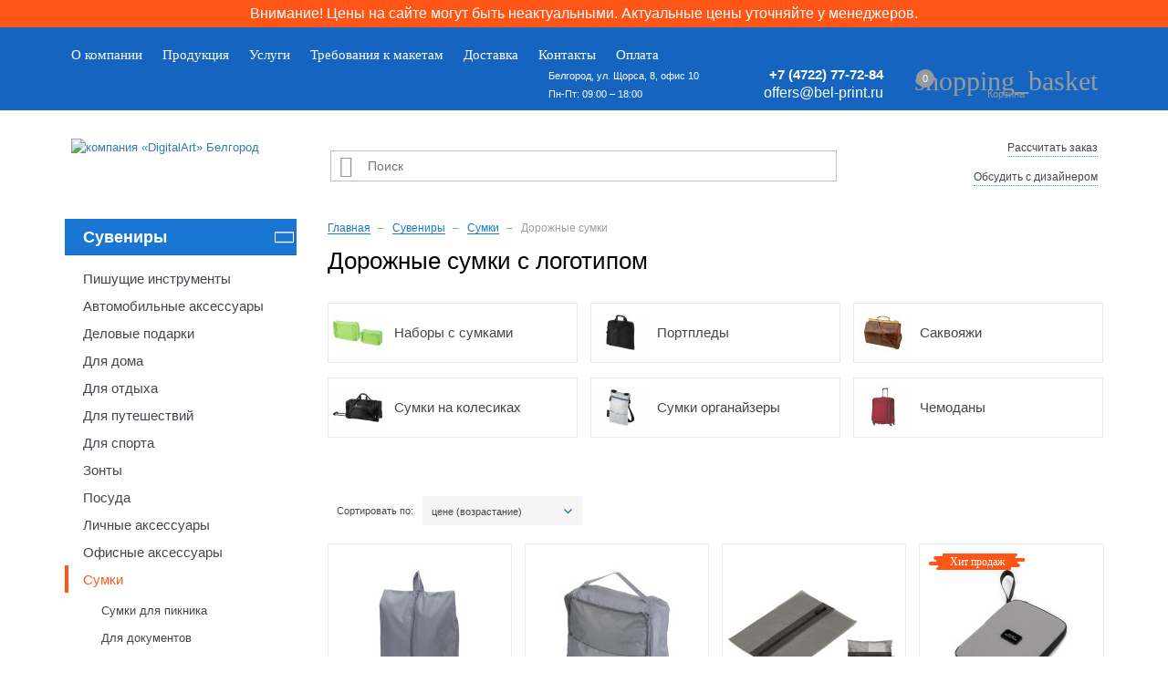

--- FILE ---
content_type: text/html; charset=UTF-8
request_url: https://bel-print.ru/dorozhnye-sumki.html
body_size: 22823
content:
<!DOCTYPE html>
<!--[if lt IE 7 ]><html class="ie ie6" lang="en"> <![endif]-->
<!--[if IE 7 ]><html class="ie ie7" lang="en"> <![endif]-->
<!--[if IE 8 ]><html class="ie ie8" lang="en"> <![endif]-->
<!--[if IE 9 ]><html class="ie ie9" lang="en"> <![endif]-->
<!--[if (gte IE 10)|!(IE)]><!--><html lang="ru"> <!--<![endif]-->
<head>
    <!--[if lt IE 9]>

<link rel="stylesheet" href="/assets/template/js/libs/reject/reject/reject.css" media="all"/>
<script type="text/javascript" src="/assets/template/js/libs/reject/reject/reject.min.js"></script>
<![endif]-->
<style>
    .preloader {
        position: fixed;
        z-index: 10000;
        width: 100%;
        height: 100%;
        background: #fff;
        top: 0;
        left: 0;
        opacity: 1;
        transition: all ease 3s;
    }
</style>
<meta charset="utf-8"/>
<title>Дорожные сумки с логотипом: цена в Белгороде</title>

    <meta name="description"
          content="Заказать Дорожные сумки с логотипом в Белгороде. Изготавливаем сувенирную продукцию и деловые подарки с нанесением логотипа на современном оборудовании."/>

    
<meta name="google-site-verification" content="e6VVZ7day-qdie82rNE0Y9dkU7hcCaeS5waM_UFo9KQ"/>

<meta name="csrf-token" content="DFnwG2Ubhb9gKc6clddIGvJ43wM0YPxiETY4N0TM">

<link rel="apple-touch-icon" sizes="57x57" href="/assets/template/images/favicon/apple-icon-57x57.png">
<link rel="apple-touch-icon" sizes="60x60" href="/assets/template/images/favicon/apple-icon-60x60.png">
<link rel="apple-touch-icon" sizes="72x72" href="/assets/template/images/favicon/apple-icon-72x72.png">
<link rel="apple-touch-icon" sizes="76x76" href="/assets/template/images/favicon/apple-icon-76x76.png">
<link rel="apple-touch-icon" sizes="114x114" href="/assets/template/images/favicon/apple-icon-114x114.png">
<link rel="apple-touch-icon" sizes="120x120" href="/assets/template/images/favicon/apple-icon-120x120.png">
<link rel="apple-touch-icon" sizes="144x144" href="/assets/template/images/favicon/apple-icon-144x144.png">
<link rel="apple-touch-icon" sizes="152x152" href="/assets/template/images/favicon/apple-icon-152x152.png">
<link rel="apple-touch-icon" sizes="180x180" href="/assets/template/images/favicon/apple-icon-180x180.png">
<link rel="icon" type="image/png" sizes="192x192" href="/assets/template/images/favicon/android-icon-192x192.png">
<link rel="icon" type="image/png" sizes="32x32" href="/assets/template/images/favicon/favicon-32x32.png">
<link rel="icon" type="image/png" sizes="96x96" href="/assets/template/images/favicon/favicon-96x96.png">
<link rel="icon" type="image/png" sizes="16x16" href="/assets/template/images/favicon/favicon-16x16.png">
<link rel="manifest" href="/assets/template/images/favicon/manifest.json">
<meta name="msapplication-TileColor" content="#ffffff">
<meta name="msapplication-TileImage" content="/assets/template/images/favicon/ms-icon-144x144.png">
<meta name="theme-color" content="#ffffff">

<meta http-equiv="X-UA-Compatible" content="IE=edge">
<meta name="viewport" content="width=device-width, initial-scale=1, maximum-scale=1">

<!--<link href="https://fonts.googleapis.com/icon?family=Material+Icons" rel="stylesheet">-->

    
    <link rel="stylesheet" href="/css/all.css">
</head>
<body class="">
    <div class="preloader"></div>
<!-- fixed desktop block -->
<div class="header-warning">Внимание! Цены на сайте могут быть неактуальными. Актуальные цены уточняйте у менеджеров.</div>
<div class="desctop-fixed-header">
    <div class="desctop-fixed-header-content">
        <div class="container">
            <div class="fixed-header-logo">
                <a href="/"><img src="/assets/template/images/logo-header-fixed.png"
                                 alt="компания «DigitalArt» Белгород"></a>
            </div>
            <div class="fixed-header-navigate">
                <ul class="fixed-main-navigate">
                    <li >
            <a href="https://bel-print.ru/o-kompanii.html" itemprop="url"> О компании</a>
        </li>
                    <li >
            <a href="https://bel-print.ru/produkcziya.html" itemprop="url">Продукция</a>
        </li>
                    <li >
            <a href="https://bel-print.ru/uslugi.html" itemprop="url">Услуги</a>
        </li>
                    <li >
            <a href="https://bel-print.ru/trebovaniya-k-maketam.html" itemprop="url">Требования к макетам</a>
        </li>
                    <li >
            <a href="https://bel-print.ru/dostavka-zakaza.html" itemprop="url">Доставка</a>
        </li>
                    <li >
            <a href="https://bel-print.ru/kontaktyi.html" itemprop="url">Контакты</a>
        </li>
                    <li >
            <a href="https://bel-print.ru/oplata.html" itemprop="url">Оплата</a>
        </li>
    </ul>

            </div>
            <div class="right-block">
                <div class="fixed-header-contacts">
                    <div class="fixed-header-phone-block">
                        <div class="link-wrap link-phone">
                            <a href="tel:+74722777284">+7 (4722) 77-72-84</a>
                        </div>
                    </div>
                </div>
                <div class="fixed-header-search-block">
                    <div class="open-search-button">
                        <a href="#">
                            <i class="material-icons search-icon">&#xE8B6;</i>
                            <i class="material-icons close-icon">&#xE5CD;</i>
                        </a>
                    </div>
                </div>
                <div class="fixed-header-cart-mini cart-mini">
                    <!--div class="empty">
                        <i class="material-icons">shopping_basket</i>
                        <div class="cart-mini__desc">Корзина</div>
                    </div-->
                    <div class="not_empty">
                        <a href="korzina.html">
                            <i class="material-icons">shopping_basket</i>
                            <div class="cart-mini__desc">Корзина</div>
                            <div class="cart-mini__count">
                                0
                            </div>
                        </a>
                    </div>
                </div>
            </div>
        </div>
    </div>
    <div class="fixed-search-block">
        <form action="/search" class="fixed-search-form">
            <input type="text" name="query" value="" placeholder="Поиск">
            <button type="submit"><i class="material-icons">&#xE8B6;</i></button>
        </form>
    </div>
</div>
<!-- mobile menu block -->
<div class="mobile-menu-block">
    <div class="mobile-menu-block-content">
        <div class="mobile-navigate">
            <ul class="main-mobile-menu">
                            <li >
             
            <a href="https://bel-print.ru/o-kompanii.html"> О компании</a>
                    </li>
                            <li class="first-level">
                            <span>Продукция</span>
                <ul >
                            <li >
             
            <a href="https://bel-print.ru/shokolad-s-logotipom.html">Шоколад с логотипом</a>
                    </li>
                            <li >
             
            <a href="https://bel-print.ru/konvertyi-s-logotipom.html">Конверты с логотипом</a>
                    </li>
                            <li >
             
            <a href="https://bel-print.ru/lenty-dlya-vypusknikov.html">Ленты для выпускников</a>
                    </li>
                            <li >
             
            <a href="https://bel-print.ru/lenta-s-logotipom.html">Лента с логотипом</a>
                    </li>
                            <li >
             
            <a href="https://bel-print.ru/naklejki-s-logotipom.html">Наклейки с логотипом</a>
                    </li>
                            <li >
             
            <a href="https://bel-print.ru/logotipyi-na-speczodezhdu.html">Логотипы на спецодежду</a>
                    </li>
                            <li >
             
            <a href="https://bel-print.ru/plastikovyie-kartyi.html">Пластиковые карты</a>
                    </li>
                            <li >
             
            <a href="https://bel-print.ru/zakazat-vizitki.html">Визитки</a>
                    </li>
                            <li >
             
            <a href="https://bel-print.ru/stendyi.html">Стенды</a>
                    </li>
                            <li >
             
            <a href="https://bel-print.ru/stikeryi.html">Стикеры</a>
                    </li>
                            <li >
             
            <a href="https://bel-print.ru/pechat-kalendarej.html">Печать календарей</a>
                    </li>
                            <li >
             
            <a href="https://bel-print.ru/operativnaya-poligrafiya.html">Оперативная полиграфия</a>
                    </li>
                            <li >
             
            <a href="https://bel-print.ru/tipografiya.html">Типография</a>
                    </li>
                            <li >
             
            <a href="https://bel-print.ru/poligrafiya.html">Полиграфия</a>
                    </li>
                            <li >
             
            <a href="https://bel-print.ru/tematicheskaya-poligrafiya.html">Тематическая полиграфия</a>
                    </li>
    </ul>

                    </li>
                            <li class="first-level">
                            <span>Услуги</span>
                <ul >
                            <li >
             
            <a href="https://bel-print.ru/nanesenie-logotipa.html">Нанесение логотипа</a>
                    </li>
                            <li >
             
            <a href="https://bel-print.ru/poslepechatnaya-obrabotka.html">Послепечатная обработка</a>
                    </li>
                            <li >
             
            <a href="https://bel-print.ru/otrisovka-logotipa.html">Отрисовка логотипа</a>
                    </li>
                            <li >
             
            <a href="https://bel-print.ru/tirazhirovanie.html">Тиражирование</a>
                    </li>
                            <li >
             
            <a href="https://bel-print.ru/falczovka.html">Фальцовка</a>
                    </li>
                            <li >
             
            <a href="https://bel-print.ru/shirokoformatnaya-pechat.html">Широкоформатная печать</a>
                    </li>
                            <li >
             
            <a href="https://bel-print.ru/pechat-na-materialax.html">Печать на материалах</a>
                    </li>
                            <li >
             
            <a href="https://bel-print.ru/kopirovalnyij-czentr.html">Копировальный центр</a>
                    </li>
                            <li >
             
            <a href="https://bel-print.ru/vyorstka-kataloga.html">Вёрстка каталога</a>
                    </li>
                            <li >
             
            <a href="https://bel-print.ru/pechat-foto.html">Печать фото</a>
                    </li>
                            <li >
             
            <a href="https://bel-print.ru/obrabotka-fotografij.html">Профессиональная обработка фотографий</a>
                    </li>
                            <li >
             
            <a href="https://bel-print.ru/vyorstka-knigi.html">Вёрстка книги</a>
                    </li>
                            <li >
             
            <a href="https://bel-print.ru/vyorstka-broshyuryi.html">Вёрстка брошюры</a>
                    </li>
                            <li >
             
            <a href="https://bel-print.ru/vyorstka-zhurnala.html">Вёрстка журнала</a>
                    </li>
                            <li >
             
            <a href="https://bel-print.ru/personalizacziya-maketov.html">Персонализация макетов</a>
                    </li>
                            <li >
             
            <a href="https://bel-print.ru/poligraficheskij-dizajn.html">Полиграфический дизайн</a>
                    </li>
    </ul>

                    </li>
                            <li class="first-level">
                            <span>Акции и новости</span>
                <ul >
                            <li >
             
            <a href="https://bel-print.ru/s-novyim-2014-godom-i-rozhdestvom.html">С Новым 2014 годом и Рождеством!</a>
                    </li>
                            <li >
             
            <a href="https://bel-print.ru/s-novyim-2015-godom-i-rozhdestvom-xristovyim.html">С Новым 2015 годом и Рождеством Христовым!</a>
                    </li>
                            <li >
             
            <a href="https://bel-print.ru/s-novyim-2016-godom-i-rozhdestvom-xristovyim.html">С Новым 2016 годом и Рождеством Христовым!</a>
                    </li>
                            <li >
             
            <a href="https://bel-print.ru/s-novyim-godom-i-rozhdestvom-xristovyim.html">С Новым 2019 годом и Рождеством Христовым!</a>
                    </li>
                            <li >
             
            <a href="https://bel-print.ru/den-zashhitnika-otechestva.html">День защитника Отечества</a>
                    </li>
                            <li >
             
            <a href="https://bel-print.ru/s-dnem-zashhitnika-otechestva.html">С днем защитника Отечества!</a>
                    </li>
                            <li >
             
            <a href="https://bel-print.ru/vyi,-muzhchinyi,-nasha-gordost!.html">Вы, мужчины, наша гордость!</a>
                    </li>
                            <li >
             
            <a href="https://bel-print.ru/vazhnaya-informacziya!.html">Важная информация!</a>
                    </li>
                            <li >
             
            <a href="https://bel-print.ru/pozdravlyaem-s-dnem-zashhitnika-otechestva!.html">Поздравляем с днем защитника Отечества!</a>
                    </li>
                            <li >
             
            <a href="https://bel-print.ru/s-8-marta-vas-milyie-damyi.html">С праздником 8 Марта Вас, милые дамы!</a>
                    </li>
                            <li >
             
            <a href="https://bel-print.ru/s-prazdnikom-vesnyi.html">Милые и очаровательные наши женщины!</a>
                    </li>
                            <li >
             
            <a href="https://bel-print.ru/s-prazdnikom-vesnyi-i-krasotyi-milyie-zhenshhinyi.html">С праздником весны и красоты, милые женщины!</a>
                    </li>
                            <li >
             
            <a href="https://bel-print.ru/s-dnem-pobedyi!.html">С Днем Победы!</a>
                    </li>
                            <li >
             
            <a href="https://bel-print.ru/milyie-i-ocharovatelnyie-zhenshhinyi!.html">Милые и очаровательные женщины!</a>
                    </li>
                            <li >
             
            <a href="https://bel-print.ru/9-maya-den-pobedyi!.html">9 Мая - День Победы!</a>
                    </li>
                            <li >
             
            <a href="https://bel-print.ru/s-dnem-velikoj-pobedyi!.html">С Днем Великой Победы!</a>
                    </li>
    </ul>

                    </li>
                            <li >
             
            <a href="https://bel-print.ru/trebovaniya-k-maketam.html">Требования к макетам</a>
                    </li>
                            <li >
             
            <a href="https://bel-print.ru/dostavka-zakaza.html">Доставка</a>
                    </li>
                            <li >
             
            <a href="https://bel-print.ru/kontaktyi.html">Контакты</a>
                    </li>
                            <li class="first-level">
                            <span>Технологии</span>
                <ul >
                            <li >
             
            <a href="https://bel-print.ru/uf-pechat.html">Уф печать</a>
                    </li>
                            <li >
             
            <a href="https://bel-print.ru/czifrovaya-pechat.html">Цифровая печать</a>
                    </li>
                            <li >
             
            <a href="https://bel-print.ru/shelkotransfer.html">Шелкотрансфер</a>
                    </li>
                            <li >
             
            <a href="https://bel-print.ru/tampopechat.html">Тампопечать</a>
                    </li>
                            <li >
             
            <a href="https://bel-print.ru/shelkografiya.html">Шелкография</a>
                    </li>
                            <li >
             
            <a href="https://bel-print.ru/kongrev.html">Конгрев</a>
                    </li>
                            <li >
             
            <a href="https://bel-print.ru/tisnenie-folgoi.html">Тиснение фольгой</a>
                    </li>
                            <li >
             
            <a href="https://bel-print.ru/folgirovanie.html">Фольгирование</a>
                    </li>
                            <li >
             
            <a href="https://bel-print.ru/fleksopechat.html">Флексопечать</a>
                    </li>
                            <li >
             
            <a href="https://bel-print.ru/ofcetnaya-pechat.html">Офсетная печать</a>
                    </li>
    </ul>

                    </li>
                            <li >
             
            <a href="https://bel-print.ru/oplata.html">Оплата</a>
                    </li>
    </ul>

        </div>
        <div class="mobile-callback">
            <div class="consult-button-block">
                <div class="link-wrap">
                    <a href="#calculate-order-popup" data-fancybox="" class="btn-variant-1">Рассчитать заказ</a>
                </div>
                <div class="link-wrap">
                    <a href="#discuss-designer-popup" data-fancybox="" class="btn-variant-1">Обсудить с дизайнером</a>
                </div>
            </div>
        </div>
    </div>
</div>

<header class="main-header" itemscope itemtype="http://schema.org/WPHeader">
    <meta itemprop="headline" content="Типография DigitalArts">
    <meta itemprop="description"
          content="Услуги оперативной полиграфии в Белгороде. Для изготовления продукции используется только современное оборудование, штатный дизайнер подготовит макет к печати.">
    <div class="main-header-top-line">
        <div class="container">
            <div class="main-header-top-line-content">
                <div class="main-header-navigate" itemscope itemtype="http://schema.org/SiteNavigationElement">
                    <ul class="main-navigate">
                    <li >
            <a href="https://bel-print.ru/o-kompanii.html" itemprop="url"> О компании</a>
        </li>
                    <li >
            <a href="https://bel-print.ru/produkcziya.html" itemprop="url">Продукция</a>
        </li>
                    <li >
            <a href="https://bel-print.ru/uslugi.html" itemprop="url">Услуги</a>
        </li>
                    <li >
            <a href="https://bel-print.ru/trebovaniya-k-maketam.html" itemprop="url">Требования к макетам</a>
        </li>
                    <li >
            <a href="https://bel-print.ru/dostavka-zakaza.html" itemprop="url">Доставка</a>
        </li>
                    <li >
            <a href="https://bel-print.ru/kontaktyi.html" itemprop="url">Контакты</a>
        </li>
                    <li >
            <a href="https://bel-print.ru/oplata.html" itemprop="url">Оплата</a>
        </li>
    </ul>

                </div>
                <div class="main-header-mobile-button">
                    <div class="header-menu-button">
                        <button class="toggle_mnu">
							<span class="sandwich">
								<span class="sw-topper"></span>
								<span class="sw-bottom"></span>
								<span class="sw-footer"></span>
							</span>
                        </button>
                    </div>
                </div>
                <div class="main-header-contacts">
                    <div class="header-address-block">
                        <p>Белгород, ул. Щорса, 8, офис 10</p>
                        <p>Пн-Пт: 09:00 – 18:00</p>
                    </div>
                    <div class="header-phone-block">
                        <div class="link-wrap link-phone">
                            <a href="tel:+74722777284">+7 (4722) 77-72-84</a>
                        </div>
                        <div class="link-wrap link-email">
                            <a href="mailto:offers@bel-print.ru">offers@bel-print.ru</a>
                        </div>
                    </div>
                    <div class="cart-mini">
                        <!--div class="empty">
                            <i class="material-icons">shopping_basket</i>
                            <div class="cart-mini__desc">Корзина</div>
                        </div-->
                        <div class="not_empty">
                            <a href="korzina.html">
                                <i class="material-icons">shopping_basket</i>
                                <div class="cart-mini__desc">Корзина</div>
                                <div class="cart-mini__count">
                                    0
                                </div>
                            </a>
                        </div>
                    </div>
                                    </div>
            </div>
        </div>
    </div>
    <div class="main-header-bottom-line">
        <div class="container">
            <div class="main-header-bottom-line-content">
                <div class="row">
                    <div class="col-md-3 col-sm-12">
                        <div class="header-logo">
                            <a href="/"><img src="/assets/template/images/logo-header.png"
                                             alt="компания «DigitalArt» Белгород"></a>
                        </div>
                    </div>
                    <div class="col-md-9 col-sm-12">
                        <div class="header-search-wrap">
                            <div class="search-block">
                                <form action="/search" method="GET" class="search-form" id="search_form">
                                    <input type="text" name="query" value="" placeholder="Поиск">
                                    <!--<input type="hidden" name="parent" value="" id=>-->
                                    <button type="submit"><i class="material-icons">&#xE8B6;</i></button>
                                </form>
                            </div>
                            <div class="consult-button-block">
                                <div class="link-wrap" style="display: none">
                                    
                                                                            <a href="#enter-modal" data-fancybox="">Вход</a> /
                                        <a href="#reg-modal" data-fancybox="">Регистрация</a>
                                                                    </div>
                                <div class="link-wrap">
                                    <a href="#calculate-order-popup" data-fancybox="">Рассчитать заказ</a>
                                </div>
                                <div class="link-wrap">
                                    <a href="#discuss-designer-popup" data-fancybox="">Обсудить с дизайнером</a>
                                </div>
                            </div>

                            <div style="display:none">
                                <div class="consult-button-block lk-mini">
                                    <div class="link-wrap">
                                        <a href="#calculate-order-popup" data-fancybox="">Рассчитать заказ</a>
                                    </div>
                                    <div class="link-wrap">
                                        <a href="#discuss-designer-popup" data-fancybox="">Обсудить с дизайнером</a>
                                    </div>
                                    <div class="lk-mini-bottom">
                                        <div class="lk-mini-wrap">
                                            <a href="#">
                                                <i class="material-icons">person</i>
                                                <div class="lk-mini__desc">Кабинет</div>
                                            </a>

                                            <div class="lk-mini-popup-reg office-auth-form">
                                                <div class="lk-mini-popup-reg__login lk-mini-popup-reg__login-js">
                                                    <div class="lk-mini-popup-reg__title">
                                                        Вход в личный кабинет
                                                    </div>

                                                    <div class="clearfix">
                                                        <div class="pull-left">
                                                            <form action="#" method="post">
                                                                <div class="lk-mini-popup-reg__form">
                                                                    <div class="input-wrap">
                                                                        <label class="input-wrap__label">Эл. почта<span
                                                                                class="input-wrap__req">*</span></label>
                                                                        <input class="input-wrap__input" type="text"
                                                                               name="username" autocomplete="off"/>
                                                                    </div>
                                                                    <div class="input-wrap">
                                                                        <label class="input-wrap__label">Пароль <span
                                                                                class="input-wrap__req">*</span></label>
                                                                        <input class="input-wrap__input" type="password"
                                                                               name="password"/>
                                                                    </div>
                                                                    <a href="#"
                                                                       class="lk-mini-popup-reg__remind-password">Напомнить
                                                                        пароль</a>
                                                                    <div class="lk-mini-popup-reg__remember-me">
                                                                        <label>
                                                                            <input type="checkbox"/>
                                                                            <span>Запомнить меня</span>
                                                                        </label>

                                                                    </div>
                                                                    <div class="lk-mini-popup-reg__btn-block">
                                                                        <input type="hidden" name="action"
                                                                               value="auth/formLogin"/>
                                                                        <input type="hidden" name="return" value=""/>
                                                                        <button type="submit" class="btn-default">
                                                                            Войти
                                                                        </button>
                                                                        <a href="#" class="lk-mini-popup-reg__cancel">
                                                                            Отмена
                                                                        </a>
                                                                    </div>
                                                                    <div class="lk-mini-popup-reg__social-line">
                                                                        <span>или</span>
                                                                    </div>
                                                                </div>
                                                            </form>
                                                        </div>
                                                        <div class="pull-right">
                                                            <div class="lk-mini-popup-reg__social">
                                                                <div class="lk-mini-popup-reg__social-title">
                                                                    Войти как пользователь
                                                                </div>

                                                                <a href="https://bel-print.ru/?hauth_action=login&amp;provider=Vkontakte"
                                                                   class="btn-social-big vk" rel="nofollow"
                                                                   title="Vkontakte">
                                                                    <i class="fa fa-vk" aria-hidden="true"></i>
                                                                    <span>ВКонтакте</span>
                                                                </a>


                                                                <a href="https://bel-print.ru/?hauth_action=login&amp;provider=Facebook"
                                                                   class="btn-social-big fb" rel="nofollow"
                                                                   title="Facebook">
                                                                    <i class="fa fa-facebook" aria-hidden="true"></i>
                                                                    <span>Facebook</span>
                                                                </a>


                                                                <a href="https://bel-print.ru/?hauth_action=login&amp;provider=Google"
                                                                   class="btn-social-big gp" rel="nofollow"
                                                                   title="Google">
                                                                    <i class="fa fa-google-plus" aria-hidden="true"></i>
                                                                    <span>Google</span>
                                                                </a>


                                                                <a href="#"
                                                                   class="lk-mini-popup-reg__social-reg-btn lk-mini-popup-reg__social-reg-btn-js">Зарегистрироваться</a>

                                                            </div>
                                                        </div>
                                                    </div>
                                                </div>
                                                <div class="lk-mini-popup-reg__reg lk-mini-popup-reg__reg-js">
                                                    <div class="lk-mini-popup-reg__title">
                                                        Регистрация
                                                    </div>
                                                    <div class="clearfix">
                                                        <div class="pull-left">
                                                            <form action="#" method="post">
                                                                <div class="lk-mini-popup-reg__form">
                                                                    <div class="input-wrap">
                                                                        <label class="input-wrap__label">Ваше имя <span
                                                                                class="input-wrap__req">*</span></label>
                                                                        <input class="input-wrap__input" type="text"
                                                                               name="username" autocomplete="off"/>
                                                                    </div>
                                                                    <div class="input-wrap">
                                                                        <label class="input-wrap__label">Электронная
                                                                            почта <span class="input-wrap__req">*</span></label>
                                                                        <input class="input-wrap__input" type="email"
                                                                               name="email" autocomplete="off"/>
                                                                    </div>
                                                                    <div class="input-wrap">
                                                                        <label class="input-wrap__label">Придумайте
                                                                            пароль <span
                                                                                class="input-wrap__req">*</span></label>
                                                                        <input class="input-wrap__input" type="password"
                                                                               name="password"/>
                                                                    </div>
                                                                    <div class="lk-mini-popup-reg__label-desc">
                                                                        Пароль должен быть не менее 6 символов,
                                                                        содержать цифры и заглавные буквы и не должен
                                                                        совпадать с именем и эл. почтой
                                                                    </div>
                                                                    <div class="lk-mini-popup-reg__btn-reg">
                                                                        <input type="hidden" name="action"
                                                                               value="auth/formRegister"/>
                                                                        <button type="submit" class="btn-default">
                                                                            Зарегистрироваться
                                                                        </button>
                                                                    </div>
                                                                    <div class="lk-mini-popup-reg__i-gree">
                                                                        Регистрируясь, вы соглашаетесь с <a href="#">пользовательским
                                                                            соглашением</a>
                                                                    </div>
                                                                    <div
                                                                        class="lk-mini-popup-reg__social-line line-reg">
                                                                        <span>или</span>
                                                                    </div>
                                                                </div>
                                                            </form>
                                                        </div>
                                                        <div class="pull-right">
                                                            <div class="lk-mini-popup-reg__social">
                                                                <div class="lk-mini-popup-reg__social-title">
                                                                    Вы можете зарегистрироваться с помощью учетных
                                                                    записей социальных сетей
                                                                </div>

                                                                <a href="https://bel-print.ru/?hauth_action=login&amp;provider=Vkontakte"
                                                                   class="btn-social-big vk" rel="nofollow"
                                                                   title="Vkontakte">
                                                                    <i class="fa fa-vk" aria-hidden="true"></i>
                                                                    <span>ВКонтакте</span>
                                                                </a>


                                                                <a href="https://bel-print.ru/?hauth_action=login&amp;provider=Facebook"
                                                                   class="btn-social-big fb" rel="nofollow"
                                                                   title="Facebook">
                                                                    <i class="fa fa-facebook" aria-hidden="true"></i>
                                                                    <span>Facebook</span>
                                                                </a>


                                                                <a href="https://bel-print.ru/?hauth_action=login&amp;provider=Google"
                                                                   class="btn-social-big gp" rel="nofollow"
                                                                   title="Google">
                                                                    <i class="fa fa-google-plus" aria-hidden="true"></i>
                                                                    <span>Google</span>
                                                                </a>


                                                            </div>
                                                        </div>
                                                    </div>
                                                </div>
                                            </div>


                                        </div>

                                        <div class="favorite-mini">

                                            <a href="izbrannoe.html">
                                                <i class="material-icons">favorite_border</i>
                                                <div class="favorite-mini__desc">Избранное</div>
                                                <div class="favorite-mini__count">
                                                    0
                                                </div>
                                            </a>
                                        </div>
                                        <div class="msMiniCart cart-mini ">
                                            <div class="empty">
                                                <i class="material-icons">shopping_basket</i>
                                                <div class="cart-mini__desc">Корзина</div>
                                            </div>
                                            <div class="not_empty">
                                                <a href="korzina.html">
                                                    <i class="material-icons">shopping_basket</i>
                                                    <div class="cart-mini__desc">Корзина</div>
                                                    <div class="cart-mini__count">
                                                        0
                                                    </div>
                                                </a>
                                            </div>
                                        </div>
                                    </div>

                                </div>
                            </div>

                        </div>
                    </div>
                </div>
            </div>
        </div>
    </div>
</header>

    <div class="main">
        <div class="container">
            <div class="row">
                    <div id="product_popup"></div>
    <div class="catalog-body">
        <div class="row">
                        <div class="col-lg-3 col-md-4">
    <div class="main-sidebar" itemscope itemtype="http://schema.org/WPSideBar">

                    <div class="catalog__sidebar">
                <div class="sidebar-category-list">
        <div class="category-item category-productions">
            <div class="category-head">
                
                <span class="head">
                        Сувениры
                    </span>
                <div class="icon-wrap">
                    <i class="material-icons"></i>
                </div>
                
            </div>
                                        <ul class="first-level">
                                            <li class="">
                            <a href="https://bel-print.ru/pishushchie-instrumenty.html">Пишущие инструменты</a>
                                                                                        <ul>
                                                                            <li class="">
                                            <a href="https://bel-print.ru/ruchki-s-logotipom.html">Ручки</a>
                                        </li>
                                                                            <li class="">
                                            <a href="https://bel-print.ru/karandashi.html">Карандаши</a>
                                        </li>
                                                                            <li class="">
                                            <a href="https://bel-print.ru/tekstovydeliteli.html">Текстовыделители</a>
                                        </li>
                                                                            <li class="">
                                            <a href="https://bel-print.ru/markery.html">Маркеры</a>
                                        </li>
                                                                            <li class="">
                                            <a href="https://bel-print.ru/nabory-dlya-risovaniya.html">Наборы для рисования</a>
                                        </li>
                                                                            <li class="">
                                            <a href="https://bel-print.ru/nabory-karandashey.html">Наборы карандашей</a>
                                        </li>
                                                                            <li class="">
                                            <a href="https://bel-print.ru/nabory-markerov.html">Наборы маркеров</a>
                                        </li>
                                                                            <li class="">
                                            <a href="https://bel-print.ru/nabory-melkov.html">Наборы мелков</a>
                                        </li>
                                                                            <li class="">
                                            <a href="https://bel-print.ru/nabory-ruchek.html">Наборы ручек</a>
                                        </li>
                                                                            <li class="">
                                            <a href="https://bel-print.ru/flomastery.html">Фломастеры</a>
                                        </li>
                                                                    </ul>
                                                    </li>
                                            <li class="">
                            <a href="https://bel-print.ru/avtomobilnye-aksessuary.html">Автомобильные аксессуары</a>
                                                                                        <ul>
                                                                            <li class="">
                                            <a href="https://bel-print.ru/avtomobilnye-nabory.html">Автомобильные наборы</a>
                                        </li>
                                                                            <li class="">
                                            <a href="https://bel-print.ru/dlya-kuzova.html">Для кузова</a>
                                        </li>
                                                                            <li class="">
                                            <a href="https://bel-print.ru/dlya-salona.html">Для салона</a>
                                        </li>
                                                                    </ul>
                                                    </li>
                                            <li class="">
                            <a href="https://bel-print.ru/delovye-podarki.html">Деловые подарки</a>
                                                                                        <ul>
                                                                            <li class="">
                                            <a href="https://bel-print.ru/nagrady.html">Награды</a>
                                        </li>
                                                                            <li class="">
                                            <a href="https://bel-print.ru/nabory-s-bloknotom.html">Наборы с блокнотом</a>
                                        </li>
                                                                            <li class="">
                                            <a href="https://bel-print.ru/nabory-s-portmone.html">Наборы с портмоне</a>
                                        </li>
                                                                            <li class="">
                                            <a href="https://bel-print.ru/nabory-s-vizitnitsey.html">Наборы с визитницей</a>
                                        </li>
                                                                            <li class="">
                                            <a href="https://bel-print.ru/otkrytki.html">Открытки</a>
                                        </li>
                                                                            <li class="">
                                            <a href="https://bel-print.ru/dorozhnye-organayzery.html">Дорожные органайзеры</a>
                                        </li>
                                                                            <li class="">
                                            <a href="https://bel-print.ru/podarochnye-nabory.html">Подарочные наборы</a>
                                        </li>
                                                                            <li class="">
                                            <a href="https://bel-print.ru/shildy.html">Шильды</a>
                                        </li>
                                                                    </ul>
                                                    </li>
                                            <li class="">
                            <a href="https://bel-print.ru/dlya-doma.html">Для дома</a>
                                                                                        <ul>
                                                                            <li class="">
                                            <a href="https://bel-print.ru/shkafy-s-knigami.html">Шкафы с книгами</a>
                                        </li>
                                                                            <li class="">
                                            <a href="https://bel-print.ru/figurki.html">Фигурки</a>
                                        </li>
                                                                            <li class="">
                                            <a href="https://bel-print.ru/panno.html">Панно</a>
                                        </li>
                                                                            <li class="">
                                            <a href="https://bel-print.ru/nabory-diskov-muzykalnykh.html">Наборы дисков музыкальных</a>
                                        </li>
                                                                            <li class="">
                                            <a href="https://bel-print.ru/kompozitsii.html">Композиции</a>
                                        </li>
                                                                            <li class="">
                                            <a href="https://bel-print.ru/knigi.html">Книги</a>
                                        </li>
                                                                            <li class="">
                                            <a href="https://bel-print.ru/kartiny.html">Картины</a>
                                        </li>
                                                                            <li class="">
                                            <a href="https://bel-print.ru/grammofony.html">Граммофоны</a>
                                        </li>
                                                                            <li class="">
                                            <a href="https://bel-print.ru/podveski.html">Подвески</a>
                                        </li>
                                                                            <li class="">
                                            <a href="https://bel-print.ru/podushki-s-logotipom.html">Подушки</a>
                                        </li>
                                                                            <li class="">
                                            <a href="https://bel-print.ru/ukrasheniya.html">Украшения</a>
                                        </li>
                                                                            <li class="">
                                            <a href="https://bel-print.ru/fotoramki.html">Фоторамки</a>
                                        </li>
                                                                            <li class="">
                                            <a href="https://bel-print.ru/lampy.html">Лампы</a>
                                        </li>
                                                                            <li class="">
                                            <a href="https://bel-print.ru/statuetki-i-skulptury.html">Статуэтки и скульптуры</a>
                                        </li>
                                                                            <li class="">
                                            <a href="https://bel-print.ru/drugoe.html">Другое</a>
                                        </li>
                                                                            <li class="">
                                            <a href="https://bel-print.ru/interernye-podarki.html">Интерьерные подарки</a>
                                        </li>
                                                                            <li class="">
                                            <a href="https://bel-print.ru/instrumenty-i-multituly.html">Инструменты и мультитулы</a>
                                        </li>
                                                                            <li class="">
                                            <a href="https://bel-print.ru/vazy.html">Вазы</a>
                                        </li>
                                                                            <li class="">
                                            <a href="https://bel-print.ru/fotoramki-i-fotoalbomy.html">Фоторамки и фотоальбомы</a>
                                        </li>
                                                                            <li class="">
                                            <a href="https://bel-print.ru/shkatulki.html">Шкатулки</a>
                                        </li>
                                                                            <li class="">
                                            <a href="https://bel-print.ru/dekorativnye-svechi-i-podsvechniki.html">Декоративные свечи и подсвечники</a>
                                        </li>
                                                                            <li class="">
                                            <a href="https://bel-print.ru/kosmeticheskaya-produktsiya.html">Косметическая продукция</a>
                                        </li>
                                                                            <li class="">
                                            <a href="https://bel-print.ru/polotencza-s-logotipom.html">Полотенца</a>
                                        </li>
                                                                    </ul>
                                                    </li>
                                            <li class="">
                            <a href="https://bel-print.ru/dlya-otdykha.html">Для отдыха</a>
                                                                                        <ul>
                                                                            <li class="">
                                            <a href="https://bel-print.ru/skladnye-nozhi-i-multituly.html">Складные ножи и мультитулы</a>
                                        </li>
                                                                            <li class="">
                                            <a href="https://bel-print.ru/dlya-otdykha-na-plyazhe.html">Для отдыха на пляже</a>
                                        </li>
                                                                            <li class="">
                                            <a href="https://bel-print.ru/dlya-otdykha-na-prirode.html">Для отдыха на природе</a>
                                        </li>
                                                                            <li class="">
                                            <a href="https://bel-print.ru/dlya-relaksatsii.html">Для релаксации</a>
                                        </li>
                                                                            <li class="">
                                            <a href="https://bel-print.ru/dlya-spa-i-sauny.html">Для спа и сауны</a>
                                        </li>
                                                                            <li class="">
                                            <a href="https://bel-print.ru/igry.html">Игры</a>
                                        </li>
                                                                            <li class="">
                                            <a href="https://bel-print.ru/pledy.html">Пледы</a>
                                        </li>
                                                                    </ul>
                                                    </li>
                                            <li class="">
                            <a href="https://bel-print.ru/dlya-puteshestviy.html">Для путешествий</a>
                                                                                        <ul>
                                                                            <li class="">
                                            <a href="https://bel-print.ru/aksessuary-dlya-puteshestviy.html">Аксессуары для путешествий</a>
                                        </li>
                                                                            <li class="">
                                            <a href="https://bel-print.ru/dlya-aktivnykh-puteshestviy.html">Для активных путешествий</a>
                                        </li>
                                                                            <li class="">
                                            <a href="https://bel-print.ru/dlya-samoletov-i-poezdov.html">Для самолетов и поездов</a>
                                        </li>
                                                                            <li class="">
                                            <a href="https://bel-print.ru/nabory-dlya-puteshestviy.html">Наборы для путешествий</a>
                                        </li>
                                                                    </ul>
                                                    </li>
                                            <li class="">
                            <a href="https://bel-print.ru/dlya-sporta.html">Для спорта</a>
                                                                                        <ul>
                                                                            <li class="">
                                            <a href="https://bel-print.ru/2018-fifa-world-cup-russia.html">2018 FIFA World Cup Russia™</a>
                                        </li>
                                                                            <li class="">
                                            <a href="https://bel-print.ru/adidas-fifa-2018.html">adidas &amp; FIFA 2018</a>
                                        </li>
                                                                            <li class="">
                                            <a href="https://bel-print.ru/emkosti-dlya-pitya.html">Емкости для питья</a>
                                        </li>
                                                                            <li class="">
                                            <a href="https://bel-print.ru/nabory-dlya-sporta.html">Наборы для спорта</a>
                                        </li>
                                                                            <li class="">
                                            <a href="https://bel-print.ru/sportivnye-aksessuary.html">Спортивные аксессуары</a>
                                        </li>
                                                                            <li class="">
                                            <a href="https://bel-print.ru/tovary-dlya-bolelshchikov.html">Товары для болельщиков</a>
                                        </li>
                                                                            <li class="">
                                            <a href="https://bel-print.ru/tovary-dlya-velosipedistov.html">Товары для велосипедистов</a>
                                        </li>
                                                                    </ul>
                                                    </li>
                                            <li class="">
                            <a href="https://bel-print.ru/zontyi-s-logotipom.html">Зонты</a>
                                                                                        <ul>
                                                                            <li class="">
                                            <a href="https://bel-print.ru/dozhdeviki.html">Дождевики</a>
                                        </li>
                                                                            <li class="">
                                            <a href="https://bel-print.ru/neobychnye-i-originalnye-zonty.html">Необычные и оригинальные зонты</a>
                                        </li>
                                                                            <li class="">
                                            <a href="https://bel-print.ru/zonty-trosti.html">Зонты-трости</a>
                                        </li>
                                                                            <li class="">
                                            <a href="https://bel-print.ru/nabory-s-zontami.html">Наборы с зонтами</a>
                                        </li>
                                                                            <li class="">
                                            <a href="https://bel-print.ru/skladnye-zonty.html">Складные зонты</a>
                                        </li>
                                                                    </ul>
                                                    </li>
                                            <li class="">
                            <a href="https://bel-print.ru/posuda.html">Посуда</a>
                                                                                        <ul>
                                                                            <li class="">
                                            <a href="https://bel-print.ru/nabory-lozhek.html">Наборы ложек</a>
                                        </li>
                                                                            <li class="">
                                            <a href="https://bel-print.ru/nabory-stolovykh-priborov.html">Наборы столовых приборов</a>
                                        </li>
                                                                            <li class="">
                                            <a href="https://bel-print.ru/nabory-tarelok.html">Наборы тарелок</a>
                                        </li>
                                                                            <li class="">
                                            <a href="https://bel-print.ru/nozhi-i-nabory-nozhey.html">Ножи и наборы ножей</a>
                                        </li>
                                                                            <li class="">
                                            <a href="https://bel-print.ru/flyazhki.html">Фляжки</a>
                                        </li>
                                                                            <li class="">
                                            <a href="https://bel-print.ru/blyuda.html">Блюда</a>
                                        </li>
                                                                            <li class="">
                                            <a href="https://bel-print.ru/podstavki-dlya-butylok.html">Подставки для бутылок</a>
                                        </li>
                                                                            <li class="">
                                            <a href="https://bel-print.ru/aksessuary-dlya-alkogolya.html">Аксессуары для алкоголя</a>
                                        </li>
                                                                            <li class="">
                                            <a href="https://bel-print.ru/aksessuary-dlya-vina.html">Аксессуары для вина</a>
                                        </li>
                                                                            <li class="">
                                            <a href="https://bel-print.ru/aksessuary-dlya-kukhni.html">Аксессуары для кухни</a>
                                        </li>
                                                                            <li class="">
                                            <a href="https://bel-print.ru/aksessuary-dlya-chaya-i-kofe.html">Аксессуары для чая и кофе</a>
                                        </li>
                                                                            <li class="">
                                            <a href="https://bel-print.ru/emkosti-dlya-pitya-1.html">Емкости для питья</a>
                                        </li>
                                                                            <li class="">
                                            <a href="https://bel-print.ru/konteynery-dlya-edy.html">Контейнеры для еды</a>
                                        </li>
                                                                            <li class="">
                                            <a href="https://bel-print.ru/predmety-servirovki.html">Предметы сервировки</a>
                                        </li>
                                                                            <li class="">
                                            <a href="https://bel-print.ru/termokruzhki-i-termosy.html">Термокружки и термосы</a>
                                        </li>
                                                                            <li class="">
                                            <a href="https://bel-print.ru/kruzhki-i-stakany.html">Кружки и стаканы</a>
                                        </li>
                                                                            <li class="">
                                            <a href="https://bel-print.ru/butylki-dlya-vody.html">Бутылки для воды</a>
                                        </li>
                                                                            <li class="">
                                            <a href="https://bel-print.ru/grafiny-i-piteynye-nabory.html">Графины и питейные наборы</a>
                                        </li>
                                                                    </ul>
                                                    </li>
                                            <li class="">
                            <a href="https://bel-print.ru/lichnye-aksessuary.html">Личные аксессуары</a>
                                                                                        <ul>
                                                                            <li class="">
                                            <a href="https://bel-print.ru/maski.html">Маски</a>
                                        </li>
                                                                            <li class="">
                                            <a href="https://bel-print.ru/aksessuary-v-russkom-stile.html">Аксессуары в русском стиле</a>
                                        </li>
                                                                            <li class="">
                                            <a href="https://bel-print.ru/aksessuary-dlya-odezhdy-i-obuvi.html">Аксессуары для одежды и обуви</a>
                                        </li>
                                                                            <li class="">
                                            <a href="https://bel-print.ru/svetootrazhateli.html">Светоотражатели</a>
                                        </li>
                                                                            <li class="">
                                            <a href="https://bel-print.ru/breloki.html">Брелоки</a>
                                        </li>
                                                                            <li class="">
                                            <a href="https://bel-print.ru/vizitnitsy-i-klyuchnitsy.html">Визитницы и ключницы</a>
                                        </li>
                                                                            <li class="">
                                            <a href="https://bel-print.ru/gigienicheskie-sredstva.html">Гигиенические средства</a>
                                        </li>
                                                                            <li class="">
                                            <a href="https://bel-print.ru/dlya-kureniya.html">Для курения</a>
                                        </li>
                                                                            <li class="">
                                            <a href="https://bel-print.ru/znachki-s-logotipom.html">Значки</a>
                                        </li>
                                                                            <li class="">
                                            <a href="https://bel-print.ru/koshelki-i-monetnitsy.html">Кошельки и монетницы</a>
                                        </li>
                                                                            <li class="">
                                            <a href="https://bel-print.ru/nabory-uniseks.html">Наборы унисекс</a>
                                        </li>
                                                                            <li class="">
                                            <a href="https://bel-print.ru/ochki.html">Очки</a>
                                        </li>
                                                                            <li class="">
                                            <a href="https://bel-print.ru/oblozhka-s-logotipom.html">Обложки для документов</a>
                                        </li>
                                                                            <li class="">
                                            <a href="https://bel-print.ru/religioznye-podarki.html">Религиозные подарки</a>
                                        </li>
                                                                            <li class="">
                                            <a href="https://bel-print.ru/remeshki-na-sheyu.html">Ремешки на шею</a>
                                        </li>
                                                                            <li class="">
                                            <a href="https://bel-print.ru/tabletnitsy.html">Таблетницы</a>
                                        </li>
                                                                    </ul>
                                                    </li>
                                            <li class="">
                            <a href="https://bel-print.ru/ofisnye-aksessuary.html">Офисные аксессуары</a>
                                                                                        <ul>
                                                                            <li class="">
                                            <a href="https://bel-print.ru/bloknoty-i-zapisnye-knizhki.html">Блокноты и записные книжки</a>
                                        </li>
                                                                            <li class="">
                                            <a href="https://bel-print.ru/derzhateli-dlya-beydzha.html">Держатели для бейджа</a>
                                        </li>
                                                                            <li class="">
                                            <a href="https://bel-print.ru/retraktory.html">Ретракторы</a>
                                        </li>
                                                                            <li class="">
                                            <a href="https://bel-print.ru/ezhednevniki-s-logotipom.html">Ежедневники</a>
                                        </li>
                                                                            <li class="">
                                            <a href="https://bel-print.ru/kantselyarskie-tovary.html">Канцелярские товары</a>
                                        </li>
                                                                            <li class="">
                                            <a href="https://bel-print.ru/nastolnye-aksessuary.html">Настольные аксессуары</a>
                                        </li>
                                                                            <li class="">
                                            <a href="https://bel-print.ru/originalnye-ezhednevniki.html">Оригинальные ежедневники</a>
                                        </li>
                                                                            <li class="">
                                            <a href="https://bel-print.ru/ofisnye-nabory.html">Офисные наборы</a>
                                        </li>
                                                                            <li class="">
                                            <a href="https://bel-print.ru/papki.html">Папки</a>
                                        </li>
                                                                            <li class="">
                                            <a href="https://bel-print.ru/chasy.html">Часы</a>
                                        </li>
                                                                    </ul>
                                                    </li>
                                            <li class="active">
                            <a href="https://bel-print.ru/sumki-s-logotipom.html">Сумки</a>
                                                                                        <ul>
                                                                            <li class="">
                                            <a href="https://bel-print.ru/sumki-dlya-piknika.html">Сумки для пикника</a>
                                        </li>
                                                                            <li class="">
                                            <a href="https://bel-print.ru/dlya-dokumentov.html">Для документов</a>
                                        </li>
                                                                            <li class="">
                                            <a href="https://bel-print.ru/dlya-noutbuka.html">Для ноутбука</a>
                                        </li>
                                                                            <li class="">
                                            <a href="https://bel-print.ru/sumki-dlya-sporta.html">Для спорта</a>
                                        </li>
                                                                            <li class="">
                                            <a href="https://bel-print.ru/dlya-shopinga.html">Для шопинга</a>
                                        </li>
                                                                            <li class="active">
                                            <a href="https://bel-print.ru/dorozhnye-sumki.html">Дорожные сумки</a>
                                        </li>
                                                                            <li class="">
                                            <a href="https://bel-print.ru/nesessery-1.html">Несессеры</a>
                                        </li>
                                                                            <li class="">
                                            <a href="https://bel-print.ru/plyazhnye-sumki.html">Пляжные сумки</a>
                                        </li>
                                                                            <li class="">
                                            <a href="https://bel-print.ru/sumki-zhenskie.html">Сумки женские</a>
                                        </li>
                                                                            <li class="">
                                            <a href="https://bel-print.ru/portfeli.html">Портфели</a>
                                        </li>
                                                                            <li class="">
                                            <a href="https://bel-print.ru/ryukzaki.html">Рюкзаки</a>
                                        </li>
                                                                            <li class="">
                                            <a href="https://bel-print.ru/sumki-kholodilniki.html">Сумки-холодильники</a>
                                        </li>
                                                                    </ul>
                                                    </li>
                                            <li class="">
                            <a href="https://bel-print.ru/sedobnye-podarki.html">Съедобные подарки</a>
                                                                                        <ul>
                                                                            <li class="">
                                            <a href="https://bel-print.ru/kofe-i-chay.html">Кофе и чай</a>
                                        </li>
                                                                            <li class="">
                                            <a href="https://bel-print.ru/med-i-varene.html">Мёд и варенье</a>
                                        </li>
                                                                            <li class="">
                                            <a href="https://bel-print.ru/produktovye-nabory.html">Продуктовые наборы</a>
                                        </li>
                                                                            <li class="">
                                            <a href="https://bel-print.ru/sladosti.html">Сладости</a>
                                        </li>
                                                                    </ul>
                                                    </li>
                                            <li class="">
                            <a href="https://bel-print.ru/upakovka-s-logotipom.html">Упаковка</a>
                                                                                        <ul>
                                                                            <li class="">
                                            <a href="https://bel-print.ru/dlya-alkogolya.html">Для алкоголя</a>
                                        </li>
                                                                            <li class="">
                                            <a href="https://bel-print.ru/dlya-bloknotov-i-ezhednevnikov.html">Для блокнотов и ежедневников</a>
                                        </li>
                                                                            <li class="">
                                            <a href="https://bel-print.ru/dlya-kruzhek.html">Для кружек</a>
                                        </li>
                                                                            <li class="">
                                            <a href="https://bel-print.ru/upakovka-dlya-ruchek.html">Для ручек</a>
                                        </li>
                                                                            <li class="">
                                            <a href="https://bel-print.ru/dlya-fleshek.html">Для флешек</a>
                                        </li>
                                                                            <li class="">
                                            <a href="https://bel-print.ru/podarochnaya-upakovka.html">Подарочная упаковка</a>
                                        </li>
                                                                            <li class="">
                                            <a href="https://bel-print.ru/podarochnye-pakety.html">Подарочные пакеты</a>
                                        </li>
                                                                            <li class="">
                                            <a href="https://bel-print.ru/prochaya-upakovka.html">Прочая упаковка</a>
                                        </li>
                                                                    </ul>
                                                    </li>
                                            <li class="">
                            <a href="https://bel-print.ru/elektronika.html">Электроника</a>
                                                                                        <ul>
                                                                            <li class="">
                                            <a href="https://bel-print.ru/aksessuary-dlya-mobilnykh.html">Аксессуары для мобильных</a>
                                        </li>
                                                                            <li class="">
                                            <a href="https://bel-print.ru/aksessuary-dlya-pk.html">Аксессуары для ПК</a>
                                        </li>
                                                                            <li class="">
                                            <a href="https://bel-print.ru/videokamery.html">Видеокамеры</a>
                                        </li>
                                                                            <li class="">
                                            <a href="https://bel-print.ru/zaryadnye-ustroystva-i-adaptery.html">Зарядные устройства и адаптеры</a>
                                        </li>
                                                                            <li class="">
                                            <a href="https://bel-print.ru/kvadrokoptery.html">Квадрокоптеры</a>
                                        </li>
                                                                            <li class="">
                                            <a href="https://bel-print.ru/bytovaya-tekhnika.html">Бытовая техника</a>
                                        </li>
                                                                            <li class="">
                                            <a href="https://bel-print.ru/kolonki-i-naushniki.html">Колонки и наушники</a>
                                        </li>
                                                                            <li class="">
                                            <a href="https://bel-print.ru/ochki-virtualnoy-realnosti.html">Очки виртуальной реальности</a>
                                        </li>
                                                                            <li class="">
                                            <a href="https://bel-print.ru/perekhodniki-dlya-tekhniki-1.html">Переходники для техники</a>
                                        </li>
                                                                            <li class="">
                                            <a href="https://bel-print.ru/smart-chasy.html">Смарт-часы</a>
                                        </li>
                                                                            <li class="">
                                            <a href="https://bel-print.ru/umnye-gadzhety.html">Умные гаджеты</a>
                                        </li>
                                                                            <li class="">
                                            <a href="https://bel-print.ru/ustroystva-khraneniya.html">Устройства хранения</a>
                                        </li>
                                                                            <li class="">
                                            <a href="https://bel-print.ru/fonari.html">Фонари</a>
                                        </li>
                                                                    </ul>
                                                    </li>
                                            <li class="">
                            <a href="https://bel-print.ru/odezhda-s-logotipom.html">Одежда</a>
                                                                                        <ul>
                                                                            <li class="">
                                            <a href="https://bel-print.ru/futbolki-s-logotipom.html">Футболки</a>
                                        </li>
                                                                            <li class="">
                                            <a href="https://bel-print.ru/polo.html">Поло</a>
                                        </li>
                                                                            <li class="">
                                            <a href="https://bel-print.ru/kurtki-s-logotipom.html">Куртки и ветровки</a>
                                        </li>
                                                                            <li class="">
                                            <a href="https://bel-print.ru/golovnye-ubory.html">Головные уборы</a>
                                        </li>
                                                                            <li class="">
                                            <a href="https://bel-print.ru/zimnie-aksessuary.html">Зимние аксессуары</a>
                                        </li>
                                                                            <li class="">
                                            <a href="https://bel-print.ru/vyazanye-komplekty.html">Вязаные комплекты</a>
                                        </li>
                                                                            <li class="">
                                            <a href="https://bel-print.ru/sharfyi-s-logotipom.html">Шарфы</a>
                                        </li>
                                                                            <li class="">
                                            <a href="https://bel-print.ru/aksessuary.html">Аксессуары</a>
                                        </li>
                                                                            <li class="">
                                            <a href="https://bel-print.ru/sportivnaya-odezhda.html">Спортивная одежда</a>
                                        </li>
                                                                            <li class="">
                                            <a href="https://bel-print.ru/zhilety.html">Жилеты</a>
                                        </li>
                                                                            <li class="">
                                            <a href="https://bel-print.ru/futbolki-dlya-promo.html">Футболки для промо</a>
                                        </li>
                                                                            <li class="">
                                            <a href="https://bel-print.ru/detskaya-odezhda.html">Детская одежда</a>
                                        </li>
                                                                            <li class="">
                                            <a href="https://bel-print.ru/ofisnye-rubashki-1.html">Офисные рубашки</a>
                                        </li>
                                                                            <li class="">
                                            <a href="https://bel-print.ru/fartuki-s-logotipom.html">Фартуки с логотипом</a>
                                        </li>
                                                                            <li class="">
                                            <a href="https://bel-print.ru/svitery-i-tolstovki.html">Свитеры и толстовки</a>
                                        </li>
                                                                    </ul>
                                                    </li>
                                            <li class="">
                            <a href="https://bel-print.ru/elitnye-podarki.html">Элитные подарки</a>
                                                                                        <ul>
                                                                            <li class="">
                                            <a href="https://bel-print.ru/elitnaya-posuda.html">Элитная посуда</a>
                                        </li>
                                                                            <li class="">
                                            <a href="https://bel-print.ru/podarochnye-knigi.html">Подарочные книги</a>
                                        </li>
                                                                            <li class="">
                                            <a href="https://bel-print.ru/vip-chasy.html">VIP-часы</a>
                                        </li>
                                                                    </ul>
                                                    </li>
                                            <li class="">
                            <a href="https://bel-print.ru/nagradnaya-produktsiya.html">Наградная продукция</a>
                                                                                        <ul>
                                                                            <li class="">
                                            <a href="https://bel-print.ru/plaketki-i-panno.html">Плакетки и панно</a>
                                        </li>
                                                                            <li class="">
                                            <a href="https://bel-print.ru/press-pape.html">Пресс-папье</a>
                                        </li>
                                                                            <li class="">
                                            <a href="https://bel-print.ru/kubki-i-medali.html">Кубки и медали</a>
                                        </li>
                                                                    </ul>
                                                    </li>
                                            <li class="">
                            <a href="https://bel-print.ru/novogodnie-podarki.html">Новогодние подарки</a>
                                                                                        <ul>
                                                                            <li class="">
                                            <a href="https://bel-print.ru/novogodnie-nabory.html">Новогодние наборы</a>
                                        </li>
                                                                            <li class="">
                                            <a href="https://bel-print.ru/novogodniy-stol.html">Новогодний стол</a>
                                        </li>
                                                                            <li class="">
                                            <a href="https://bel-print.ru/upakovka-dlya-novogodnikh-podarkov.html">Упаковка для новогодних подарков</a>
                                        </li>
                                                                            <li class="">
                                            <a href="https://bel-print.ru/novogodnie-svechi-i-podsvechniki.html">Новогодние свечи и подсвечники</a>
                                        </li>
                                                                            <li class="">
                                            <a href="https://bel-print.ru/zimnie-podarki.html">Зимние подарки</a>
                                        </li>
                                                                            <li class="">
                                            <a href="https://bel-print.ru/simvol-2019-goda.html">Символ 2019 года</a>
                                        </li>
                                                                            <li class="">
                                            <a href="https://bel-print.ru/novogodnie-igrushki.html">Новогодние игрушки</a>
                                        </li>
                                                                            <li class="">
                                            <a href="https://bel-print.ru/novogodniy-ofis.html">Новогодний офис</a>
                                        </li>
                                                                            <li class="">
                                            <a href="https://bel-print.ru/novogodnie-shary.html">Новогодние шары</a>
                                        </li>
                                                                    </ul>
                                                    </li>
                                            <li class="">
                            <a href="https://bel-print.ru/suveniry-k-prazdnikam.html">Сувениры к праздникам</a>
                                                                                        <ul>
                                                                            <li class="">
                                            <a href="https://bel-print.ru/podarki-avtomobilistu.html">Подарки автомобилисту</a>
                                        </li>
                                                                            <li class="">
                                            <a href="https://bel-print.ru/podarki-detyam.html">Подарки детям</a>
                                        </li>
                                                                            <li class="">
                                            <a href="https://bel-print.ru/podarki-ko-dnyu-shakhtera.html">Подарки ко Дню шахтера</a>
                                        </li>
                                                                            <li class="">
                                            <a href="https://bel-print.ru/podarki-nachalniku.html">Подарки начальнику</a>
                                        </li>
                                                                            <li class="">
                                            <a href="https://bel-print.ru/podarki-ko-dnyu-energetika.html">Подарки ко Дню энергетика</a>
                                        </li>
                                                                            <li class="">
                                            <a href="https://bel-print.ru/podarki-na-den-metallurga.html">Подарки на День металлурга</a>
                                        </li>
                                                                            <li class="">
                                            <a href="https://bel-print.ru/podarki-na-den-yurista.html">Подарки на День юриста</a>
                                        </li>
                                                                            <li class="">
                                            <a href="https://bel-print.ru/podarki-na-den-aviatsii.html">Подарки на День авиации</a>
                                        </li>
                                                                            <li class="">
                                            <a href="https://bel-print.ru/podarki-na-den-zheleznodorozhnika.html">Подарки на День железнодорожника</a>
                                        </li>
                                                                            <li class="">
                                            <a href="https://bel-print.ru/podarok-kollege.html">Подарок коллеге</a>
                                        </li>
                                                                            <li class="">
                                            <a href="https://bel-print.ru/podarki-ko-dnyu-neftyanika.html">Подарки ко Дню нефтяника</a>
                                        </li>
                                                                            <li class="">
                                            <a href="https://bel-print.ru/podarki-na-den-pobedy.html">Подарки на День Победы</a>
                                        </li>
                                                                            <li class="">
                                            <a href="https://bel-print.ru/podarki-na-den-stroitelya.html">Подарки на День строителя</a>
                                        </li>
                                                                            <li class="">
                                            <a href="https://bel-print.ru/podarki-na-den-uchitelya.html">Подарки на День учителя</a>
                                        </li>
                                                                            <li class="">
                                            <a href="https://bel-print.ru/podarki-moryakam.html">Подарки морякам</a>
                                        </li>
                                                                            <li class="">
                                            <a href="https://bel-print.ru/suveniry-k-23-fevralya.html">Сувениры к 23 февраля</a>
                                        </li>
                                                                            <li class="">
                                            <a href="https://bel-print.ru/podarki-na-den-khimika.html">Подарки на День химика</a>
                                        </li>
                                                                            <li class="">
                                            <a href="https://bel-print.ru/podarki-na-den-rossii.html">Подарки на День России</a>
                                        </li>
                                                                            <li class="">
                                            <a href="https://bel-print.ru/eko-podarki.html">Эко-подарки</a>
                                        </li>
                                                                            <li class="">
                                            <a href="https://bel-print.ru/podarki-bankovskomu-rabotniku.html">Подарки банковскому работнику</a>
                                        </li>
                                                                            <li class="">
                                            <a href="https://bel-print.ru/suveniry-k-8-marta.html">Сувениры к 8 марта</a>
                                        </li>
                                                                            <li class="">
                                            <a href="https://bel-print.ru/podarki-na-den-meditsinskogo-rabotnika.html">Подарки на День медицинского работника</a>
                                        </li>
                                                                            <li class="">
                                            <a href="https://bel-print.ru/podarki-na-den-geologa.html">Подарки на День геолога</a>
                                        </li>
                                                                    </ul>
                                                    </li>
                                            <li class="">
                            <a href="https://bel-print.ru/pechat-na-sharax.html">Печать на шарах</a>
                                                                                </li>
                                            <li class="">
                            <a href="https://bel-print.ru/flagi-s-logotipom.html">Флаги с логотипом</a>
                                                                                </li>
                                            <li class="">
                            <a href="https://bel-print.ru/vinilovyie-magnityi.html">Виниловые магниты</a>
                                                                                </li>
                                    </ul>
                    </div>
    </div>
            </div>
                <div>
                <div>
                    <meta content="Группа ВКонтакте" itemprop="name">
                    <!-- VK Widget -->
                    <div id="vk_groups"></div>
                </div>
        </div>
        <div class="sidebar-buttons">
            <div class="email-button sidebar-button">
                <a href="mailto:offers@bel-print.ru">
					<span class="icon-wrap">
						<i class="material-icons">&#xE0E1;</i>
					</span>
                    <span class="text">
						Почта для заказов
					</span>
                </a>
            </div>
        </div>
    </div>
</div>
            <div class="col-lg-9 col-md-8">
                <section class="bread-crumbs">
    <div class="crumbs-list">
        <ul class="breadcrumb">
            <li>
                <a href="/">
                    <span>Главная</span>
                </a>
            </li>

                            <li
                    >
                                            <a href="https://bel-print.ru/suvenirnaya-produkcziya.html">
                            <span>Сувениры</span>
                        </a>
                                    </li>
                            <li
                    >
                                            <a href="https://bel-print.ru/sumki-s-logotipom.html">
                            <span>Сумки</span>
                        </a>
                                    </li>
                            <li
                     class="active" >
                                            <span>Дорожные сумки</span>
                                    </li>
                    </ul>
    </div>
</section>
<script type="application/ld+json">
{
	"@context": "https://schema.org",
	"@type": "BreadcrumbList",
	"itemListElement":
	[{
		"@type": "ListItem",
		"position": 0,
		"name": "Главная",
		"item": " https://bel-print.ru"
	},
	         {
       "@type": "ListItem",
       "position": 1,
       "name": "Сувениры",
       "item": "https://bel-print.ru/suvenirnaya-produkcziya.html"
   }
                ,
                {
       "@type": "ListItem",
       "position": 2,
       "name": "Сумки",
       "item": "https://bel-print.ru/sumki-s-logotipom.html"
   }
                ,
                {
       "@type": "ListItem",
       "position": 3,
       "name": "Дорожные сумки",
       "item": "https://bel-print.ru/dorozhnye-sumki.html"
   }
            ]
}


</script>
                <h1>Дорожные сумки с логотипом
                </h1>
                                    <section class="sect_products category-list">
    <div class="category_new_block">
        <div class="row row-middle">
                                            <div class="col-lg-4 col-md-6 col-sm-6 col-xs-6 full-width">
                    <div class="item">
                        <a href="https://bel-print.ru/nabory-s-sumkami.html">
                            <div class="item_inner">
                                <div class="item_preview">
                                                                            <img
                                            src="https://bel-print.ru/storage/products_preview/a34/ea2/thumb_56_56_1531.jpeg"
                                            alt=" Наборы с сумками">
                                                                    </div>
                                <div class="item_descr">
                                    <div class="item_name">
                                        Наборы с сумками
                                    </div>
                                </div>
                            </div>
                        </a>
                    </div>
                </div>
                                            <div class="col-lg-4 col-md-6 col-sm-6 col-xs-6 full-width">
                    <div class="item">
                        <a href="https://bel-print.ru/portpledy.html">
                            <div class="item_inner">
                                <div class="item_preview">
                                                                            <img
                                            src="https://bel-print.ru/storage/products_preview/720/30b/thumb_56_56_1530.jpeg"
                                            alt=" Портпледы">
                                                                    </div>
                                <div class="item_descr">
                                    <div class="item_name">
                                        Портпледы
                                    </div>
                                </div>
                            </div>
                        </a>
                    </div>
                </div>
                                            <div class="col-lg-4 col-md-6 col-sm-6 col-xs-6 full-width">
                    <div class="item">
                        <a href="https://bel-print.ru/sakvoyazhi.html">
                            <div class="item_inner">
                                <div class="item_preview">
                                                                            <img
                                            src="https://bel-print.ru/storage/products_preview/12f/7ca/thumb_56_56_1529.jpeg"
                                            alt=" Саквояжи">
                                                                    </div>
                                <div class="item_descr">
                                    <div class="item_name">
                                        Саквояжи
                                    </div>
                                </div>
                            </div>
                        </a>
                    </div>
                </div>
                                            <div class="col-lg-4 col-md-6 col-sm-6 col-xs-6 full-width">
                    <div class="item">
                        <a href="https://bel-print.ru/sumki-na-kolesikakh.html">
                            <div class="item_inner">
                                <div class="item_preview">
                                                                            <img
                                            src="https://bel-print.ru/storage/products_preview/8df/ca4/thumb_56_56_1528.jpeg"
                                            alt=" Сумки на колесиках">
                                                                    </div>
                                <div class="item_descr">
                                    <div class="item_name">
                                        Сумки на колесиках
                                    </div>
                                </div>
                            </div>
                        </a>
                    </div>
                </div>
                                            <div class="col-lg-4 col-md-6 col-sm-6 col-xs-6 full-width">
                    <div class="item">
                        <a href="https://bel-print.ru/sumki-organayzery.html">
                            <div class="item_inner">
                                <div class="item_preview">
                                                                            <img
                                            src="https://bel-print.ru/storage/products_preview/311/859/thumb_56_56_1527.jpeg"
                                            alt=" Сумки органайзеры">
                                                                    </div>
                                <div class="item_descr">
                                    <div class="item_name">
                                        Сумки органайзеры
                                    </div>
                                </div>
                            </div>
                        </a>
                    </div>
                </div>
                                            <div class="col-lg-4 col-md-6 col-sm-6 col-xs-6 full-width">
                    <div class="item">
                        <a href="https://bel-print.ru/chemodany.html">
                            <div class="item_inner">
                                <div class="item_preview">
                                                                            <img
                                            src="https://bel-print.ru/storage/products_preview/843/0e9/thumb_56_56_1526.jpeg"
                                            alt=" Чемоданы">
                                                                    </div>
                                <div class="item_descr">
                                    <div class="item_name">
                                        Чемоданы
                                    </div>
                                </div>
                            </div>
                        </a>
                    </div>
                </div>
                    </div>
        <div class="pagination">
            <ul class="pagination"></ul>
        </div>
    </div>
</section>
                                <div class="products-list-wrapper">
                    <div class="products-list catalog-page">
                        <div class="sort-line">
                            <label for="sort">Сортировать по:</label>
                            <select id="sort">
                                                                    <option value="price_asc" selected>цене (возрастание)</option>
                                                                    <option value="price_desc" >цене (убывание)</option>
                                                                    <option value="new" >новизне</option>
                                                                    <option value="discount" >скидке</option>
                                                            </select>
                        </div>
                        <div class="row">
                                                            <div class="col-lg-3 col-md-4 col-sm-6 col-xs-6 full-width">
                                    <div class="catalog__product">
                                        <div class="goods-list__item">
    <div class="goods-list__item-wrap">
        <div class="goods-list__item-header">
            <div class="goods-list__item-image ddd">
                <div class="goods-list__item-link goods-list__item-fast-look-js" data-goods_id="110766">
                                            <img class="lazyload" data-src="https://bel-print.ru/storage/products_preview/126/ec3/thumb_193_145_67f7d50498e63.jpg"
                             alt="Органайзер для обуви &quot;Easy traveller&quot; с водоотталкивающей обработкой">
                                    </div>
            </div>

            
            
            
            








        </div>

        <div class="goods-list__item-middle">
            <div class="goods-list__item-link goods-list__item-fast-look-js goods-list__item-title" data-goods_id="110766">Органайзер для обуви &quot;Easy traveller&quot; с водоотталкивающей обработкой</div>

                            <div class="price">
                    
                    <div class="price__old">
                                            </div>
                    <div class="price__current ">
                                                <span class="price__dec">610</span>
                        <span class="price__frac">77</span>
                        <span class="price__cur">₽</span>
                    </div>

                </div>
                        <div class="availability">
                В наличии: 1736
            </div>

        </div>

        <div class="goods-list__item-prew">
            <div class="goods-list__item-prew-visible">
                                    <div class="goods-list__item-prew-visible-empty">

                    </div>
                            </div>

                    </div>
    </div>
    </div>

                                    </div>
                                </div>

                                                            <div class="col-lg-3 col-md-4 col-sm-6 col-xs-6 full-width">
                                    <div class="catalog__product">
                                        <div class="goods-list__item">
    <div class="goods-list__item-wrap">
        <div class="goods-list__item-header">
            <div class="goods-list__item-image ddd">
                <div class="goods-list__item-link goods-list__item-fast-look-js" data-goods_id="110765">
                                            <img class="lazyload" data-src="https://bel-print.ru/storage/products_preview/ddb/47c/thumb_193_145_67f7d5040e757.jpg"
                             alt="Органайзер для одежды &quot;Easy traveller&quot;">
                                    </div>
            </div>

            
            
            
            








        </div>

        <div class="goods-list__item-middle">
            <div class="goods-list__item-link goods-list__item-fast-look-js goods-list__item-title" data-goods_id="110765">Органайзер для одежды &quot;Easy traveller&quot;</div>

                            <div class="price">
                    
                    <div class="price__old">
                                            </div>
                    <div class="price__current ">
                                                <span class="price__dec">710</span>
                        <span class="price__frac">77</span>
                        <span class="price__cur">₽</span>
                    </div>

                </div>
                        <div class="availability">
                В наличии: 1718
            </div>

        </div>

        <div class="goods-list__item-prew">
            <div class="goods-list__item-prew-visible">
                                    <div class="goods-list__item-prew-visible-empty">

                    </div>
                            </div>

                    </div>
    </div>
    </div>

                                    </div>
                                </div>

                                                            <div class="col-lg-3 col-md-4 col-sm-6 col-xs-6 full-width">
                                    <div class="catalog__product">
                                        <div class="goods-list__item">
    <div class="goods-list__item-wrap">
        <div class="goods-list__item-header">
            <div class="goods-list__item-image ddd">
                <div class="goods-list__item-link goods-list__item-fast-look-js" data-goods_id="103057">
                                            <img class="lazyload" data-src="https://bel-print.ru/storage/products_preview/87d/384/thumb_193_145_6669cd52f1e7f.jpg"
                             alt="Органайзер для хранения одежды, 300х400мм">
                                    </div>
            </div>

            
            
            
            








        </div>

        <div class="goods-list__item-middle">
            <div class="goods-list__item-link goods-list__item-fast-look-js goods-list__item-title" data-goods_id="103057">Органайзер для хранения одежды, 300х400мм</div>

                            <div class="price">
                    
                    <div class="price__old">
                                            </div>
                    <div class="price__current ">
                                                <span class="price__dec">785</span>
                        <span class="price__frac">36</span>
                        <span class="price__cur">₽</span>
                    </div>

                </div>
                        <div class="availability">
                В наличии: 215
            </div>

        </div>

        <div class="goods-list__item-prew">
            <div class="goods-list__item-prew-visible">
                                    <div class="goods-list__item-prew-visible-empty">

                    </div>
                            </div>

                    </div>
    </div>
    </div>

                                    </div>
                                </div>

                                                            <div class="col-lg-3 col-md-4 col-sm-6 col-xs-6 full-width">
                                    <div class="catalog__product">
                                        <div class="goods-list__item">
    <div class="goods-list__item-wrap">
        <div class="goods-list__item-header">
            <div class="goods-list__item-image ddd">
                <div class="goods-list__item-link goods-list__item-fast-look-js" data-goods_id="98308">
                                            <img class="lazyload" data-src="https://bel-print.ru/storage/products_preview/102/86d/thumb_193_145_658da12905216.jpg"
                             alt="Тревел-органайзер, серый">
                                    </div>
            </div>

            <div class="goods-list__item-label">
        <div class="hit">
            <svg xmlns="http://www.w3.org/2000/svg" viewBox="0 0 140 24">
                <defs>
                    <style>.cls-1{fill-rule:evenodd;}</style>
                </defs>
                <path class="cls-1" d="M127.33,0a2,2,0,1,1,0,4,1.34,1.34,0,0,0,0,2.67h10a2.67,2.67,0,1,1,0,5.33h-6.66a1.34,1.34,0,1,0,0,2.67,2.67,2.67,0,0,1,0,5.33h-9.34A1.34,1.34,0,0,0,120,21.33v1.34A1.34,1.34,0,0,1,118.67,24h-106a2,2,0,0,1,0-4,1.34,1.34,0,0,0,0-2.67h-10a2.67,2.67,0,1,1,0-5.33H9.33a1.34,1.34,0,1,0,0-2.67A2.67,2.67,0,0,1,9.33,4h9.34A1.34,1.34,0,0,0,20,2.67V1.33A1.34,1.34,0,0,1,21.33,0Z"></path>
            </svg>
            <span>Хит продаж</span>
        </div>
    </div>


            
            
            








        </div>

        <div class="goods-list__item-middle">
            <div class="goods-list__item-link goods-list__item-fast-look-js goods-list__item-title" data-goods_id="98308">Тревел-органайзер, серый</div>

                            <div class="price">
                    
                    <div class="price__old">
                                            </div>
                    <div class="price__current ">
                                                <span class="price__dec">2364</span>
                        <span class="price__frac">23</span>
                        <span class="price__cur">₽</span>
                    </div>

                </div>
                        <div class="availability">
                В наличии: 338
            </div>

        </div>

        <div class="goods-list__item-prew">
            <div class="goods-list__item-prew-visible">
                                    <div class="goods-list__item-prew-visible-empty">

                    </div>
                            </div>

                    </div>
    </div>
    </div>

                                    </div>
                                </div>

                                                            <div class="col-lg-3 col-md-4 col-sm-6 col-xs-6 full-width">
                                    <div class="catalog__product">
                                        <div class="goods-list__item">
    <div class="goods-list__item-wrap">
        <div class="goods-list__item-header">
            <div class="goods-list__item-image ddd">
                <div class="goods-list__item-link goods-list__item-fast-look-js" data-goods_id="113943">
                                            <img class="lazyload" data-src="https://bel-print.ru/storage/products_preview/94a/2fb/thumb_193_145_688b8ca28e494.jpg"
                             alt="Дипломат подарочный, бордовый">
                                    </div>
            </div>

            
            
            
            








        </div>

        <div class="goods-list__item-middle">
            <div class="goods-list__item-link goods-list__item-fast-look-js goods-list__item-title" data-goods_id="113943">Дипломат подарочный, бордовый</div>

                            <div class="price">
                    
                    <div class="price__old">
                                            </div>
                    <div class="price__current ">
                                                <span class="price__dec">4400</span>
                        <span class="price__frac">00</span>
                        <span class="price__cur">₽</span>
                    </div>

                </div>
                        <div class="availability">
                В наличии: 1
            </div>

        </div>

        <div class="goods-list__item-prew">
            <div class="goods-list__item-prew-visible">
                                    <div class="goods-list__item-prew-visible-empty">

                    </div>
                            </div>

                    </div>
    </div>
    </div>

                                    </div>
                                </div>

                                                            <div class="col-lg-3 col-md-4 col-sm-6 col-xs-6 full-width">
                                    <div class="catalog__product">
                                        <div class="goods-list__item">
    <div class="goods-list__item-wrap">
        <div class="goods-list__item-header">
            <div class="goods-list__item-image ddd">
                <div class="goods-list__item-link goods-list__item-fast-look-js" data-goods_id="109393">
                                            <img class="lazyload" data-src="https://bel-print.ru/storage/products_preview/281/485/thumb_193_145_67ae0acd64b60.jpg"
                             alt="Чемодан Eberhart Dune средний М полипропилен черный 46D-009-424">
                                    </div>
            </div>

            
            
            
            








        </div>

        <div class="goods-list__item-middle">
            <div class="goods-list__item-link goods-list__item-fast-look-js goods-list__item-title" data-goods_id="109393">Чемодан Eberhart Dune средний М полипропилен черный 46D-009-424</div>

                            <div class="price">
                    
                    <div class="price__old">
                                            </div>
                    <div class="price__current ">
                                                <span class="price__dec">22990</span>
                        <span class="price__frac">00</span>
                        <span class="price__cur">₽</span>
                    </div>

                </div>
                        <div class="availability">
                В наличии: 1
            </div>

        </div>

        <div class="goods-list__item-prew">
            <div class="goods-list__item-prew-visible">
                                    <div class="goods-list__item-prew-visible-empty">

                    </div>
                            </div>

                    </div>
    </div>
    </div>

                                    </div>
                                </div>

                                                            <div class="col-lg-3 col-md-4 col-sm-6 col-xs-6 full-width">
                                    <div class="catalog__product">
                                        <div class="goods-list__item">
    <div class="goods-list__item-wrap">
        <div class="goods-list__item-header">
            <div class="goods-list__item-image ddd">
                <div class="goods-list__item-link goods-list__item-fast-look-js" data-goods_id="113780">
                                            <img class="lazyload" data-src="https://bel-print.ru/storage/products_preview/fa6/0a2/thumb_193_145_6879078de708a.jpg"
                             alt="Складной органайзер для авто KENTIN c холодильником, черный">
                                    </div>
            </div>

            
            
            
            








        </div>

        <div class="goods-list__item-middle">
            <div class="goods-list__item-link goods-list__item-fast-look-js goods-list__item-title" data-goods_id="113780">Складной органайзер для авто KENTIN c холодильником, черный</div>

                            <div class="price">
                    
                    <div class="price__old">
                                            </div>
                    <div class="price__current gray">
                                                <span class="price__dec">2378</span>
                        <span class="price__frac">27</span>
                        <span class="price__cur">₽</span>
                    </div>

                </div>
                        <div class="availability">
                Нет в наличии
            </div>

        </div>

        <div class="goods-list__item-prew">
            <div class="goods-list__item-prew-visible">
                                    <div class="goods-list__item-prew-visible-empty">

                    </div>
                            </div>

                    </div>
    </div>
    </div>

                                    </div>
                                </div>

                                                            <div class="col-lg-3 col-md-4 col-sm-6 col-xs-6 full-width">
                                    <div class="catalog__product">
                                        <div class="goods-list__item">
    <div class="goods-list__item-wrap">
        <div class="goods-list__item-header">
            <div class="goods-list__item-image ddd">
                <div class="goods-list__item-link goods-list__item-fast-look-js" data-goods_id="113906">
                                            <img class="lazyload" data-src="https://bel-print.ru/storage/products_preview/8e0/5fd/thumb_193_145_6888df17f1040.jpg"
                             alt="Сумка дорожная TORBER Mobi, чёрная, полиэстер 900D с PU покрытием, 65 х 37 х 34 см">
                                    </div>
            </div>

            
            
            
            








        </div>

        <div class="goods-list__item-middle">
            <div class="goods-list__item-link goods-list__item-fast-look-js goods-list__item-title" data-goods_id="113906">Сумка дорожная TORBER Mobi, чёрная, полиэстер 900D с PU покрытием, 65 х 37 х 34 см</div>

                            <div class="price">
                    
                    <div class="price__old">
                                            </div>
                    <div class="price__current gray">
                                                <span class="price__dec">5540</span>
                        <span class="price__frac">00</span>
                        <span class="price__cur">₽</span>
                    </div>

                </div>
                        <div class="availability">
                Нет в наличии
            </div>

        </div>

        <div class="goods-list__item-prew">
            <div class="goods-list__item-prew-visible">
                                    <div class="goods-list__item-prew-visible-empty">

                    </div>
                            </div>

                    </div>
    </div>
    </div>

                                    </div>
                                </div>

                                                            <div class="col-lg-3 col-md-4 col-sm-6 col-xs-6 full-width">
                                    <div class="catalog__product">
                                        <div class="goods-list__item">
    <div class="goods-list__item-wrap">
        <div class="goods-list__item-header">
            <div class="goods-list__item-image ddd">
                <div class="goods-list__item-link goods-list__item-fast-look-js" data-goods_id="110133">
                                            <img class="lazyload" data-src="https://bel-print.ru/storage/products_preview/30e/363/thumb_193_145_67d591868c4ee.jpg"
                             alt="Универсальная дорожная сумка &quot;Tourister&quot;, серый">
                                    </div>
            </div>

            <div class="goods-list__item-label">
        <div class="hit">
            <svg xmlns="http://www.w3.org/2000/svg" viewBox="0 0 140 24">
                <defs>
                    <style>.cls-1{fill-rule:evenodd;}</style>
                </defs>
                <path class="cls-1" d="M127.33,0a2,2,0,1,1,0,4,1.34,1.34,0,0,0,0,2.67h10a2.67,2.67,0,1,1,0,5.33h-6.66a1.34,1.34,0,1,0,0,2.67,2.67,2.67,0,0,1,0,5.33h-9.34A1.34,1.34,0,0,0,120,21.33v1.34A1.34,1.34,0,0,1,118.67,24h-106a2,2,0,0,1,0-4,1.34,1.34,0,0,0,0-2.67h-10a2.67,2.67,0,1,1,0-5.33H9.33a1.34,1.34,0,1,0,0-2.67A2.67,2.67,0,0,1,9.33,4h9.34A1.34,1.34,0,0,0,20,2.67V1.33A1.34,1.34,0,0,1,21.33,0Z"></path>
            </svg>
            <span>Хит продаж</span>
        </div>
    </div>


            
            
            








        </div>

        <div class="goods-list__item-middle">
            <div class="goods-list__item-link goods-list__item-fast-look-js goods-list__item-title" data-goods_id="110133">Универсальная дорожная сумка &quot;Tourister&quot;, серый</div>

                            <div class="price">
                    
                    <div class="price__old">
                                            </div>
                    <div class="price__current gray">
                                                <span class="price__dec">5944</span>
                        <span class="price__frac">23</span>
                        <span class="price__cur">₽</span>
                    </div>

                </div>
                        <div class="availability">
                Нет в наличии
            </div>

        </div>

        <div class="goods-list__item-prew">
            <div class="goods-list__item-prew-visible">
                                    <div class="goods-list__item-prew-visible-empty">

                    </div>
                            </div>

                    </div>
    </div>
    </div>

                                    </div>
                                </div>

                                                            <div class="col-lg-3 col-md-4 col-sm-6 col-xs-6 full-width">
                                    <div class="catalog__product">
                                        <div class="goods-list__item">
    <div class="goods-list__item-wrap">
        <div class="goods-list__item-header">
            <div class="goods-list__item-image ddd">
                <div class="goods-list__item-link goods-list__item-fast-look-js" data-goods_id="98808">
                                            <img class="lazyload" data-src="https://bel-print.ru/storage/products_preview/cf8/7d9/thumb_193_145_65b530113743f.jpg"
                             alt="Чемодан TORBER Nevo, синий, полипропилен, 40 х 25 х 55 см, 32 л">
                                    </div>
            </div>

            
            
            
            








        </div>

        <div class="goods-list__item-middle">
            <div class="goods-list__item-link goods-list__item-fast-look-js goods-list__item-title" data-goods_id="98808">Чемодан TORBER Nevo, синий, полипропилен, 40 х 25 х 55 см, 32 л</div>

                            <div class="price">
                    
                    <div class="price__old">
                                            </div>
                    <div class="price__current gray">
                                                <span class="price__dec">7930</span>
                        <span class="price__frac">00</span>
                        <span class="price__cur">₽</span>
                    </div>

                </div>
                        <div class="availability">
                Нет в наличии
            </div>

        </div>

        <div class="goods-list__item-prew">
            <div class="goods-list__item-prew-visible">
                                    <div class="goods-list__item-prew-visible-empty">

                    </div>
                            </div>

                    </div>
    </div>
    </div>

                                    </div>
                                </div>

                                                            <div class="col-lg-3 col-md-4 col-sm-6 col-xs-6 full-width">
                                    <div class="catalog__product">
                                        <div class="goods-list__item">
    <div class="goods-list__item-wrap">
        <div class="goods-list__item-header">
            <div class="goods-list__item-image ddd">
                <div class="goods-list__item-link goods-list__item-fast-look-js" data-goods_id="90742">
                                            <img class="lazyload" data-src="https://bel-print.ru/storage/products_preview/1ca/f85/thumb_193_145_6503b0a70cf4a.jpg"
                             alt="Чемодан TORBER Elton, песочный, ABS-пластик, 41 х 28 х 68 см, 64 л">
                                    </div>
            </div>

            
            
            
            








        </div>

        <div class="goods-list__item-middle">
            <div class="goods-list__item-link goods-list__item-fast-look-js goods-list__item-title" data-goods_id="90742">Чемодан TORBER Elton, песочный, ABS-пластик, 41 х 28 х 68 см, 64 л</div>

                            <div class="price">
                    
                    <div class="price__old">
                                            </div>
                    <div class="price__current gray">
                                                <span class="price__dec">8250</span>
                        <span class="price__frac">00</span>
                        <span class="price__cur">₽</span>
                    </div>

                </div>
                        <div class="availability">
                Нет в наличии
            </div>

        </div>

        <div class="goods-list__item-prew">
            <div class="goods-list__item-prew-visible">
                                    <div class="goods-list__item-prew-visible-empty">

                    </div>
                            </div>

                    </div>
    </div>
    </div>

                                    </div>
                                </div>

                                                            <div class="col-lg-3 col-md-4 col-sm-6 col-xs-6 full-width">
                                    <div class="catalog__product">
                                        <div class="goods-list__item">
    <div class="goods-list__item-wrap">
        <div class="goods-list__item-header">
            <div class="goods-list__item-image ddd">
                <div class="goods-list__item-link goods-list__item-fast-look-js" data-goods_id="113902">
                                            <img class="lazyload" data-src="https://bel-print.ru/storage/products_preview/d05/047/thumb_193_145_6888dde29f34c.jpg"
                             alt="Сумка на колесах TORBER Mobi, черный, полиэстер 900D с PU покрытием, 47 х 34 х 21,5 см, 32 л">
                                    </div>
            </div>

            
            
            
            








        </div>

        <div class="goods-list__item-middle">
            <div class="goods-list__item-link goods-list__item-fast-look-js goods-list__item-title" data-goods_id="113902">Сумка на колесах TORBER Mobi, черный, полиэстер 900D с PU покрытием, 47 х 34 х 21,5 см, 32 л</div>

                            <div class="price">
                    
                    <div class="price__old">
                                            </div>
                    <div class="price__current gray">
                                                <span class="price__dec">8670</span>
                        <span class="price__frac">00</span>
                        <span class="price__cur">₽</span>
                    </div>

                </div>
                        <div class="availability">
                Нет в наличии
            </div>

        </div>

        <div class="goods-list__item-prew">
            <div class="goods-list__item-prew-visible">
                                    <div class="goods-list__item-prew-visible-empty">

                    </div>
                            </div>

                    </div>
    </div>
    </div>

                                    </div>
                                </div>

                                                            <div class="col-lg-3 col-md-4 col-sm-6 col-xs-6 full-width">
                                    <div class="catalog__product">
                                        <div class="goods-list__item">
    <div class="goods-list__item-wrap">
        <div class="goods-list__item-header">
            <div class="goods-list__item-image ddd">
                <div class="goods-list__item-link goods-list__item-fast-look-js" data-goods_id="98820">
                                            <img class="lazyload" data-src="https://bel-print.ru/storage/products_preview/b3f/7f9/thumb_193_145_65b5302da8f46.jpg"
                             alt="Чемодан TORBER В Отпуск, оранжевый, полипропилен, 54,5 х 33,5 х 79 см, 135 л">
                                    </div>
            </div>

            
            
            
            








        </div>

        <div class="goods-list__item-middle">
            <div class="goods-list__item-link goods-list__item-fast-look-js goods-list__item-title" data-goods_id="98820">Чемодан TORBER В Отпуск, оранжевый, полипропилен, 54,5 х 33,5 х 79 см, 135 л</div>

                            <div class="price">
                    
                    <div class="price__old">
                                            </div>
                    <div class="price__current gray">
                                                <span class="price__dec">8890</span>
                        <span class="price__frac">00</span>
                        <span class="price__cur">₽</span>
                    </div>

                </div>
                        <div class="availability">
                Нет в наличии
            </div>

        </div>

        <div class="goods-list__item-prew">
            <div class="goods-list__item-prew-visible">
                                                                                                                
                            <div class="goods-list__item-link goods-list__item-fast-look-js catalog-product__color" data-goods_id="98817" title="Чемодан TORBER В Отпуск, синий, полипропилен, 54,5 х 33,5 х 79 см, 135 л">
                                                                    <img class="lazyload" data-src="https://bel-print.ru/storage/products_preview/148/6d7/thumb_32_24_65b53024d1c57.jpg"
                                         alt="Чемодан TORBER В Отпуск, синий, полипропилен, 54,5 х 33,5 х 79 см, 135 л">
                                                            </div>
                                                                        </div>

                    </div>
    </div>
    </div>

                                    </div>
                                </div>

                                                            <div class="col-lg-3 col-md-4 col-sm-6 col-xs-6 full-width">
                                    <div class="catalog__product">
                                        <div class="goods-list__item">
    <div class="goods-list__item-wrap">
        <div class="goods-list__item-header">
            <div class="goods-list__item-image ddd">
                <div class="goods-list__item-link goods-list__item-fast-look-js" data-goods_id="90748">
                                            <img class="lazyload" data-src="https://bel-print.ru/storage/products_preview/1fa/516/thumb_193_145_6503b0b6782dd.jpg"
                             alt="Чемодан TORBER Caspian, тёмно-синий, ABS-пластик, 43 х 26 х 68 см, 64 л">
                                    </div>
            </div>

            
            
            
            








        </div>

        <div class="goods-list__item-middle">
            <div class="goods-list__item-link goods-list__item-fast-look-js goods-list__item-title" data-goods_id="90748">Чемодан TORBER Caspian, тёмно-синий, ABS-пластик, 43 х 26 х 68 см, 64 л</div>

                            <div class="price">
                    
                    <div class="price__old">
                                            </div>
                    <div class="price__current gray">
                                                <span class="price__dec">9860</span>
                        <span class="price__frac">00</span>
                        <span class="price__cur">₽</span>
                    </div>

                </div>
                        <div class="availability">
                Нет в наличии
            </div>

        </div>

        <div class="goods-list__item-prew">
            <div class="goods-list__item-prew-visible">
                                                                                                                
                            <div class="goods-list__item-link goods-list__item-fast-look-js catalog-product__color" data-goods_id="90745" title="Чемодан TORBER Caspian, светло-зелёный, ABS-пластик, 43 х 26 х 68 см, 64 л">
                                                                    <img class="lazyload" data-src="https://bel-print.ru/storage/products_preview/943/bef/thumb_32_24_6503b0aeb592c.jpg"
                                         alt="Чемодан TORBER Caspian, светло-зелёный, ABS-пластик, 43 х 26 х 68 см, 64 л">
                                                            </div>
                                                                        </div>

                    </div>
    </div>
    </div>

                                    </div>
                                </div>

                                                            <div class="col-lg-3 col-md-4 col-sm-6 col-xs-6 full-width">
                                    <div class="catalog__product">
                                        <div class="goods-list__item">
    <div class="goods-list__item-wrap">
        <div class="goods-list__item-header">
            <div class="goods-list__item-image ddd">
                <div class="goods-list__item-link goods-list__item-fast-look-js" data-goods_id="90741">
                                            <img class="lazyload" data-src="https://bel-print.ru/storage/products_preview/bfa/a6a/thumb_193_145_6503b0a4797aa.jpg"
                             alt="Чемодан TORBER Elton, песочный, ABS-пластик, 47 х 32 х 78 см, 96 л">
                                    </div>
            </div>

            
            
            
            








        </div>

        <div class="goods-list__item-middle">
            <div class="goods-list__item-link goods-list__item-fast-look-js goods-list__item-title" data-goods_id="90741">Чемодан TORBER Elton, песочный, ABS-пластик, 47 х 32 х 78 см, 96 л</div>

                            <div class="price">
                    
                    <div class="price__old">
                                            </div>
                    <div class="price__current gray">
                                                <span class="price__dec">9890</span>
                        <span class="price__frac">00</span>
                        <span class="price__cur">₽</span>
                    </div>

                </div>
                        <div class="availability">
                Нет в наличии
            </div>

        </div>

        <div class="goods-list__item-prew">
            <div class="goods-list__item-prew-visible">
                                    <div class="goods-list__item-prew-visible-empty">

                    </div>
                            </div>

                    </div>
    </div>
    </div>

                                    </div>
                                </div>

                                                            <div class="col-lg-3 col-md-4 col-sm-6 col-xs-6 full-width">
                                    <div class="catalog__product">
                                        <div class="goods-list__item">
    <div class="goods-list__item-wrap">
        <div class="goods-list__item-header">
            <div class="goods-list__item-image ddd">
                <div class="goods-list__item-link goods-list__item-fast-look-js" data-goods_id="90757">
                                            <img class="lazyload" data-src="https://bel-print.ru/storage/products_preview/367/ed1/thumb_193_145_6503b0ce1292b.jpg"
                             alt="Чемодан TORBER Lama, чёрный, ABS-пластик, 43 х 25,5 х 67 см, 62 л">
                                    </div>
            </div>

            
            
            
            








        </div>

        <div class="goods-list__item-middle">
            <div class="goods-list__item-link goods-list__item-fast-look-js goods-list__item-title" data-goods_id="90757">Чемодан TORBER Lama, чёрный, ABS-пластик, 43 х 25,5 х 67 см, 62 л</div>

                            <div class="price">
                    
                    <div class="price__old">
                                            </div>
                    <div class="price__current gray">
                                                <span class="price__dec">9890</span>
                        <span class="price__frac">00</span>
                        <span class="price__cur">₽</span>
                    </div>

                </div>
                        <div class="availability">
                Нет в наличии
            </div>

        </div>

        <div class="goods-list__item-prew">
            <div class="goods-list__item-prew-visible">
                                                                                                                
                            <div class="goods-list__item-link goods-list__item-fast-look-js catalog-product__color" data-goods_id="90751" title="Чемодан TORBER Lama, серебристый, ABS-пластик, 43 х 25,5 х 67 см, 62 л">
                                                                    <img class="lazyload" data-src="https://bel-print.ru/storage/products_preview/a29/8f6/thumb_32_24_6503b0be6561c.jpg"
                                         alt="Чемодан TORBER Lama, серебристый, ABS-пластик, 43 х 25,5 х 67 см, 62 л">
                                                            </div>
                                                                                                                        
                            <div class="goods-list__item-link goods-list__item-fast-look-js catalog-product__color" data-goods_id="90754" title="Чемодан TORBER Lama, синий, ABS-пластик, 43 х 25,5 х 67 см, 62 л">
                                                                    <img class="lazyload" data-src="https://bel-print.ru/storage/products_preview/b73/e17/thumb_32_24_6503b0c6268ba.jpg"
                                         alt="Чемодан TORBER Lama, синий, ABS-пластик, 43 х 25,5 х 67 см, 62 л">
                                                            </div>
                                                                        </div>

                    </div>
    </div>
    </div>

                                    </div>
                                </div>

                                                            <div class="col-lg-3 col-md-4 col-sm-6 col-xs-6 full-width">
                                    <div class="catalog__product">
                                        <div class="goods-list__item">
    <div class="goods-list__item-wrap">
        <div class="goods-list__item-header">
            <div class="goods-list__item-image ddd">
                <div class="goods-list__item-link goods-list__item-fast-look-js" data-goods_id="90769">
                                            <img class="lazyload" data-src="https://bel-print.ru/storage/products_preview/223/26b/thumb_193_145_6503b0efd7a19.jpg"
                             alt="Чемодан TORBER Seyd, чёрный, нейлон 600D, 43,5 х 19 х 68 см, 56 л">
                                    </div>
            </div>

            
            
            
            








        </div>

        <div class="goods-list__item-middle">
            <div class="goods-list__item-link goods-list__item-fast-look-js goods-list__item-title" data-goods_id="90769">Чемодан TORBER Seyd, чёрный, нейлон 600D, 43,5 х 19 х 68 см, 56 л</div>

                            <div class="price">
                    
                    <div class="price__old">
                                            </div>
                    <div class="price__current gray">
                                                <span class="price__dec">9910</span>
                        <span class="price__frac">00</span>
                        <span class="price__cur">₽</span>
                    </div>

                </div>
                        <div class="availability">
                Нет в наличии
            </div>

        </div>

        <div class="goods-list__item-prew">
            <div class="goods-list__item-prew-visible">
                                    <div class="goods-list__item-prew-visible-empty">

                    </div>
                            </div>

                    </div>
    </div>
    </div>

                                    </div>
                                </div>

                                                            <div class="col-lg-3 col-md-4 col-sm-6 col-xs-6 full-width">
                                    <div class="catalog__product">
                                        <div class="goods-list__item">
    <div class="goods-list__item-wrap">
        <div class="goods-list__item-header">
            <div class="goods-list__item-image ddd">
                <div class="goods-list__item-link goods-list__item-fast-look-js" data-goods_id="98809">
                                            <img class="lazyload" data-src="https://bel-print.ru/storage/products_preview/9eb/4db/thumb_193_145_65b5301819a25.jpg"
                             alt="Чемодан TORBER Nevo, синий, полипропилен, 45 х 26 х 66 см, 66 л">
                                    </div>
            </div>

            
            
            
            








        </div>

        <div class="goods-list__item-middle">
            <div class="goods-list__item-link goods-list__item-fast-look-js goods-list__item-title" data-goods_id="98809">Чемодан TORBER Nevo, синий, полипропилен, 45 х 26 х 66 см, 66 л</div>

                            <div class="price">
                    
                    <div class="price__old">
                                            </div>
                    <div class="price__current gray">
                                                <span class="price__dec">9930</span>
                        <span class="price__frac">00</span>
                        <span class="price__cur">₽</span>
                    </div>

                </div>
                        <div class="availability">
                Нет в наличии
            </div>

        </div>

        <div class="goods-list__item-prew">
            <div class="goods-list__item-prew-visible">
                                                                                                                
                            <div class="goods-list__item-link goods-list__item-fast-look-js catalog-product__color" data-goods_id="98806" title="Чемодан TORBER Nevo, чёрный, полипропилен, 45 х 26 х 66 см, 66 л">
                                                                    <img class="lazyload" data-src="https://bel-print.ru/storage/products_preview/12a/f6c/thumb_32_24_65b5300f61465.jpg"
                                         alt="Чемодан TORBER Nevo, чёрный, полипропилен, 45 х 26 х 66 см, 66 л">
                                                            </div>
                                                                        </div>

                    </div>
    </div>
    </div>

                                    </div>
                                </div>

                                                            <div class="col-lg-3 col-md-4 col-sm-6 col-xs-6 full-width">
                                    <div class="catalog__product">
                                        <div class="goods-list__item">
    <div class="goods-list__item-wrap">
        <div class="goods-list__item-header">
            <div class="goods-list__item-image ddd">
                <div class="goods-list__item-link goods-list__item-fast-look-js" data-goods_id="90747">
                                            <img class="lazyload" data-src="https://bel-print.ru/storage/products_preview/e3f/cf3/thumb_193_145_6503b0b3d8a12.jpg"
                             alt="Чемодан TORBER Caspian, тёмно-синий, ABS-пластик, 49 х 29 х 78 см, 96 л">
                                    </div>
            </div>

            
            
            
            








        </div>

        <div class="goods-list__item-middle">
            <div class="goods-list__item-link goods-list__item-fast-look-js goods-list__item-title" data-goods_id="90747">Чемодан TORBER Caspian, тёмно-синий, ABS-пластик, 49 х 29 х 78 см, 96 л</div>

                            <div class="price">
                    
                    <div class="price__old">
                                            </div>
                    <div class="price__current gray">
                                                <span class="price__dec">11350</span>
                        <span class="price__frac">00</span>
                        <span class="price__cur">₽</span>
                    </div>

                </div>
                        <div class="availability">
                Нет в наличии
            </div>

        </div>

        <div class="goods-list__item-prew">
            <div class="goods-list__item-prew-visible">
                                                                                                                
                            <div class="goods-list__item-link goods-list__item-fast-look-js catalog-product__color" data-goods_id="90744" title="Чемодан TORBER Caspian, светло-зелёный, ABS-пластик, 49 х 29 х 78 см, 96 л">
                                                                    <img class="lazyload" data-src="https://bel-print.ru/storage/products_preview/771/dea/thumb_32_24_6503b0ac29628.jpg"
                                         alt="Чемодан TORBER Caspian, светло-зелёный, ABS-пластик, 49 х 29 х 78 см, 96 л">
                                                            </div>
                                                                        </div>

                    </div>
    </div>
    </div>

                                    </div>
                                </div>

                                                            <div class="col-lg-3 col-md-4 col-sm-6 col-xs-6 full-width">
                                    <div class="catalog__product">
                                        <div class="goods-list__item">
    <div class="goods-list__item-wrap">
        <div class="goods-list__item-header">
            <div class="goods-list__item-image ddd">
                <div class="goods-list__item-link goods-list__item-fast-look-js" data-goods_id="90756">
                                            <img class="lazyload" data-src="https://bel-print.ru/storage/products_preview/9c4/bfc/thumb_193_145_6503b0cb4482e.jpg"
                             alt="Чемодан TORBER Lama, чёрный, ABS-пластик, 49 х 29,5 х 77 см, 92 л">
                                    </div>
            </div>

            
            
            
            








        </div>

        <div class="goods-list__item-middle">
            <div class="goods-list__item-link goods-list__item-fast-look-js goods-list__item-title" data-goods_id="90756">Чемодан TORBER Lama, чёрный, ABS-пластик, 49 х 29,5 х 77 см, 92 л</div>

                            <div class="price">
                    
                    <div class="price__old">
                                            </div>
                    <div class="price__current gray">
                                                <span class="price__dec">11350</span>
                        <span class="price__frac">00</span>
                        <span class="price__cur">₽</span>
                    </div>

                </div>
                        <div class="availability">
                Нет в наличии
            </div>

        </div>

        <div class="goods-list__item-prew">
            <div class="goods-list__item-prew-visible">
                                                                                                                
                            <div class="goods-list__item-link goods-list__item-fast-look-js catalog-product__color" data-goods_id="90750" title="Чемодан TORBER Lama, серебристый, ABS-пластик, 49 х 29,5 х 77 см, 92 л">
                                                                    <img class="lazyload" data-src="https://bel-print.ru/storage/products_preview/c4d/ac3/thumb_32_24_6503b0bbbd169.jpg"
                                         alt="Чемодан TORBER Lama, серебристый, ABS-пластик, 49 х 29,5 х 77 см, 92 л">
                                                            </div>
                                                                                                                        
                            <div class="goods-list__item-link goods-list__item-fast-look-js catalog-product__color" data-goods_id="90753" title="Чемодан TORBER Lama, синий, ABS-пластик, 49 х 29,5 х 77 см, 92 л">
                                                                    <img class="lazyload" data-src="https://bel-print.ru/storage/products_preview/405/217/thumb_32_24_6503b0c387705.jpg"
                                         alt="Чемодан TORBER Lama, синий, ABS-пластик, 49 х 29,5 х 77 см, 92 л">
                                                            </div>
                                                                        </div>

                    </div>
    </div>
    </div>

                                    </div>
                                </div>

                                                    </div>

                    </div>
                    <div class="pagination">
                        <ul class="pagination" role="navigation">
        
                    <li class="page-item disabled" aria-disabled="true" aria-label="&laquo; Previous">
                <span class="page-link" aria-hidden="true">&lsaquo;</span>
            </li>
        
        
                    
            
            
                                                                        <li class="page-item active" aria-current="page"><span class="page-link">1</span></li>
                                                                                <li class="page-item"><a class="page-link" href="https://bel-print.ru/dorozhnye-sumki.html?page=2">2</a></li>
                                                        
        
                    <li class="page-item">
                <a class="page-link" href="https://bel-print.ru/dorozhnye-sumki.html?page=2" rel="next" aria-label="Next &raquo;">&rsaquo;</a>
            </li>
            </ul>

                    </div>
                </div>
                <section class="sect_about">
                    
                </section>
            </div>
        </div>
    </div>

            </div>
        </div>
    </div>
    <footer class="main-footer">
        <div class="container" itemscope itemtype="http://schema.org/WPFooter">
            <div class="main-footer-content">
                <div class="row">
                    <div class="col-lg-6 col-md-7">
                        <div class="footer-left">
                            <meta itemprop="copyrightYear" content="2026">
                                <div class="footer-copy-block">
                                    <p>
                                        &copy; <span itemprop="name">DIGITAL ARTS</span>, <br>
                                        полиграфическая компания с высокотехнологичным оборудованием.
                                    </p>
                                    <p>
                                        <span itemprop="description">Все виды полиграфической продукции, малыми и большими тиражами</span>
                                    </p>
                                    <a href="/polzovatelskoe-soglashenie">Пользовательское соглашение</a>
                                </div>
                                <div class="footer-contacts-block">
                                    <div class="footer-phone">
                                        <a href="tel:+74722777284">+7 (4722) 77-72-84</a>
                                    </div>
                                    <div class="footer-time">
                                        <p>Пн-Пт: 09:00 – 18:00</p>
                                    </div>
                                    <div class="footer-address">
                                            <p>Белгород, ул. Щорса, 8, офис 10</p>
                                    </div>
                                    <div class="footer-requisites">
                                        <div>ООО "Дигитал Артс"</div>
                                        <div>ИНН 3123363232</div>
                                        <div>ОГРН 1153123005320</div>
                                    </div>
                                    
                                </div>
                        </div>
                    </div>
                    <div class="col-lg-6 col-md-5">
                        <div class="footer-right">
                            <div class="wrap">
                                <div class="wrap_inner">
                                    <div class="social-block">
                                        <ul>
                                            <li><a href="https://vk.com/tipographiya_belgorod" class="social-item social-vk" target="_blank"><i class="fa fa-vk" aria-hidden="true"></i></a></li>
                                            
                                        </ul>
                                    </div>
                                    <div class="footer-menu-block">
                                        <ul>
                                            <li><a href="/produkcziya.html">Продукция</a></li>
                                            <li><a href="/uslugi.html">Услуги</a></li>
                                            <li><a href="/akczii-i-novosti.html">Акции и новости</a></li>
        
                                        </ul>
                                    </div>
                                </div>
                                <div class="consult-button-block">
                                    <div class="link-wrap">
                                        <a href="#calculate-order-popup" data-fancybox="">Рассчитать заказ</a>
                                    </div>
                                    <div class="link-wrap">
                                        <a href="#discuss-designer-popup" data-fancybox="">Обсудить с дизайнером</a>
                                    </div>
                                </div>
                            </div>
                            <div class="develop-block">
                                <a href="http://arts-digital.ru/" target="_blank">
                                    <span>Разработка и создание сайта</span>
                                    <img class="lazyload" data-src="/assets/template/images/develop-logo.png" src="#" alt="develop">
                                </a>
                                                                <div class="liveinternet">
                                    <!--LiveInternet logo--><a href="//www.liveinternet.ru/click"
                                                               target="_blank" style=""><img src="//counter.yadro.ru/logo?44.6"
                                                                                             title="LiveInternet"
                                                                                             alt="" style="border:0" width="31" height="31"/></a><!--/LiveInternet-->
                                </div>
                                                            </div>
                        </div>
                    </div>
                </div>
            </div>
        </div>


        <div class="mobile-top-button">
            <a href="#">
                <i class="material-icons">&#xE5D8;</i>
            </a>
        </div>
    </footer>

    <div class="hidden">
	<div class="default-popup cart-popup" id="popup_cart" v-show="showCart">
		<div class="wrapp_popup_cart ">
			<div class="form-head">
				<span>Корзина</span>
			</div>
			<div class="form-content">
				<template v-if="cart.length > 0">
					<div class="cart-goods-list">
						<div class="cart-goods-item__head">
							<div class="cart-goods-item__head-cell cart-goods-item__name">
								Название
							</div>
							<div class="cart-goods-item__head-cell cart-goods-item__printing">
								Нанесения
							</div>
							<div class="cart-goods-item__head-cell cart-goods-item__count">
								Кол-во
							</div>
							<div class="cart-goods-item__head-cell cart-goods-item__price">
								Цена
							</div>
							<div class="cart-goods-item__head-cell cart-goods-item__remove">
								&nbsp;
							</div>
						</div>
						<div class="cart-goods-body">
							<div class="cart-goods-item__row" v-for="(goods, idx) in cart">
								<div class="cart-goods-item__name cart-goods-item__cell">
									<div class="cart-goods-item__label">Название</div>
									<div class="cart-goods-item__value">
										{{ goods.unit.name }}, {{ goods.unit.article }}{{ goods.unit.size ? ', размер '+goods.unit.size : '' }}
									</div>
								</div>
								<div class="cart-goods-item__printing cart-goods-item__cell">
									<div class="cart-goods-item__label">Нанесения</div>
									<div class="cart-goods-item__value">
										<template v-for="(print, index) in goods.printings">
											<div class="cart-goods-item__item-print">{{print.place.name}}, {{print.name}}, {{print.color.name}}</div>
										</template>
                                        <template>
                                            <div class="input-wrap add-file">
                                                <button type="button" class="btn" v-on:click="addFile(idx, $event)">Добавить файл</button>
                                            </div>
                                            <div class="file-holder">
                                            </div>
                                            <div class="input-wrap prints-info">
                                            </div>
                                        </template>
									</div>
								</div>
								<div class="cart-goods-item__count cart-goods-item__cell">
									<div class="cart-goods-item__label">Кол-во</div>
									<div class="cart-goods-item__value">
										<input type="number" v-model="goods.count" @change="countChange(goods)">
									</div>
								</div>
								<div class="cart-goods-item__price cart-goods-item__cell">
									<div class="cart-goods-item__label">
										Цена
									</div>
									<div class="cart-goods-item__value">
										{{ formatPrice(goods.totalPriceCur) }} руб.
									</div>
								</div>
								<div class="cart-goods-item__remove cart-goods-item__cell">
									<div class="cart-goods-item__label"></div>
									<div class="cart-goods-item__value">
										<button class="btn-cart-goods-remove" @click="removeGoods(idx)" title="Удалить"><i class="fa fa-times"></i></button>
									</div>
								</div>
							</div>

						</div>
					</div>
					<div class="clearfix">
						<div class="cart-goods-total">
							Итого: {{formatPrice(totalSumm)}} руб.
						</div>
						<div class="cart-goods-list-btn">
							<button @click="clearCart" class="btn-string">Очистить корзину</button>
						</div>
						<div class="clear"></div>
					</div>

					<div class="cart-goods-user-field">
						<div class="form-head">
							<p class="descr">Заполните личные данные</p>
						</div>
						<br/>
						<div class="row">
							<div class="col-sm-6 col-xs-12">
								<div class="input-wrap input-name">
									<input v-model="userFields.name" type="text" name="name" placeholder="Имя" @focus="focusField('name')">
								</div>
							</div>
							<div class="col-sm-6 col-xs-12">
								<div class="input-wrap input-phone">
									<input v-model="userFields.phone" type="text" name="phone" :class="errors.phone ? 'error' : ''" placeholder="Телефон *" @focus="focusField('phone')">
								</div>
							</div>
							<div class="col-sm-6 col-xs-12">
								<div class="input-wrap input-email">
									<input v-model="userFields.email" type="text" name="email" :class="errors.email ? 'error' : ''" placeholder="E-mail *" @focus="focusField('email')">
								</div>
							</div>
							<div class="col-sm-6 col-xs-12">
								<div class="input-wrap input-adres">
									<input v-model="userFields.adres" type="text" name="adres" placeholder="Адрес" @focus="focusField('adres')">
								</div>
							</div>
						</div>
					</div>
				</template>
				<template v-else>
					<div class="message-empty" >
						Корзина пуста
					</div>
					<div class="button-wrap">
							<button class="btn-default" @click="close">Наполнить корзину</button>
						</div>
				</template>
			</div>
			<div class="form-footer" v-if="cart.length > 0">
				
				<div class="row">
					<div class="col-lg-6 col-xs-12">
						<div class="button-wrap">
							<button class="btn-default" @click="close">Продолжить покупки</button>
						</div>
					</div>
					<div class="col-lg-6 col-xs-12">
						<div class="button-wrap">
							<button class="btn-default" @click="createOrder">Оформить заказ</button>
						</div>
					</div>
				</div>


			</div>
		</div>
	</div>
<div class="by-order-popup default-popup" id="by-order-popup">
        <form handler-key="to-mail" class="by-order-form sendLead" method="post" enctype="multipart/form-data">
            <input type="hidden" name="_token" value="DFnwG2Ubhb9gKc6clddIGvJ43wM0YPxiETY4N0TM">            <div class="form-head">
                <span>Оформить заказ</span>
            </div>
            <div class="form-content">
                <div class="order-basket-popup">
                    <div class="items-order-basket">
    		            <div class="items-order-basket-list">
    		                <div class="item-order-basket-item">

                                <div class="item-category">
                                    <p class="item-category-content">
                                        <span class="icon-category">
    			                            <i class="material-icons">&#xE555;</i>
    			                        </span>
    	                                <span class="category">
    			                            Визитки
    			                        </span>
    		                        </p>
                                </div>
                                <div class="item-details">
                                    <span>Дизайнерская бумага Majestic</span>
                                    <span>+ скруг.</span>
                                </div>
                                <div class="item-type">
                                    4+4
                                </div>
                                <div class="item-price">
                                    <span>4.3</span>
                                    руб/шт
                                </div>
                                <div class="item-summ">
                                    <span>4300</span> руб
                                </div>
    		                </div>

    		                <div class="item-order-basket-item">

                                <div class="item-category">
                                    <p class="item-category-content">
    			                        <span class="icon-category">
    			                            <i class="material-icons">&#xE53B;</i>
    			                        </span>
    			                        <span class="category">
    			                            Визитки оффсетные
    			                        </span>
    		                        </p>
                                </div>
                                <div class="item-details">
                                    <span>Мелованная бумага ламинация глянцевая</span>
                                    <span>+ скруг.</span>
                                </div>
                                <div class="item-type">
                                    4+1
                                </div>
                                <div class="item-price">
                                    <span>8.7</span>
                                    руб/шт
                                </div>
                                <div class="item-summ">
                                    <span>1740</span> руб
                                </div>
    		                </div>

    		               <!--  <div class="item-order-basket-item">

    		                                               <div class="item-category">
    		                                                   <p class="item-category-content">
    		                                                       <span class="icon-category">
    		                                                           <i class="material-icons">&#xE23A;</i>
    		                                                       </span>
    		                                                       <span class="category">
    		                                                           Шелкография
    		                                                       </span>
    		                       </p>
    		                                               </div>
    		                                               <div class="item-details">
    		                                                   <span>Мелованная бумага ламинация глянцевая</span>
    		                                                   <span>+ скруг.</span>
    		                                               </div>
    		                                               <div class="item-type">
    		                                                   4+1
    		                                               </div>
    		                                               <div class="item-price">
    		                                                   <span>8.7</span>
    		                                                   руб/шт
    		                                               </div>
    		                                               <div class="item-summ">
    		                                                   <span>1740</span> руб
    		                                               </div>
    		               </div>

    		               <div class="item-order-basket-item">

    		                                               <div class="item-category">
    		                                                   <p class="item-category-content">
    		                                                       <span class="icon-category">
    		                                                           <i class="material-icons">&#xE1BC;</i>
    		                                                       </span>
    		                                                       <span class="category">
    		                                                           Дизайн
    		                                                       </span>
    		                       </p>
    		                                               </div>
    		                                               <div class="item-details">
    		                                                   <span>Подготовка макета к печати</span>
    		                                               </div>
    		                                               <div class="item-type">

    		                                               </div>
    		                                               <div class="item-price">
    		                                                   <span>500</span>
    		                                                   руб/шт
    		                                               </div>
    		                                               <div class="item-summ">
    		                                                   <span>3000</span> руб
    		                                               </div>
    		               </div> -->
    		            </div>
    		            <div class="items-order-basket-summ">
    		                Итого: <span class="all-summ">6 040</span> руб.
    		            </div>
    		        </div>
                </div>

                <div class="form-data-wrap">
                    <div class="row">
                        <div class="col-md-6">
                            <input class="hidden" type="text" name="type" value="Заказ визиток">
                            <input type="text" name="lastname" value="">
                            <div class="input-wrap input-name">
            					<input type="text" name="name" placeholder="Имя">
            				</div>
            				<div class="input-wrap input-phone">
            					<input type="text" name="phone" class="required" data-type="phone" placeholder="Телефон *">
            				</div>
            				<div class="input-wrap input-email">
            					<input type="text" name="email" placeholder="E-mail">
            				</div>
            				<div class="input-wrap input-file-wrap">
                              <input type="file" name="image" data-browse="Загрузите ваш макет здесь">
                            </div>
                        </div>
                        <div class="col-md-6">
                            <div class="input-wrap">
            					<textarea name="message" placeholder="Необязательное поле. Но если Вы хотите что-то сказать, то можете написать это здесь."></textarea>
            				</div>
                        </div>
                    </div>
                </div>

            </div>
            <div class="form-footer">
                <div class="confid">
    <p>Нажимая на кнопку, вы <a href="/polzovatelskoe-soglashenie.html" target="_blank">даете согласие</a> на обработку своих персональных данных</p>
</div>
				<div class="button-wrap">
					<button type="submit" class="btn-default">Отправить</button>
				</div>
            </div>
        </form>
    </div>

	<div class="calculate-order-popup default-popup" id="calculate-order-popup">
        <form handler-key="to-mail" class="calculate-order-form sendLead">
            <input type="hidden" name="_token" value="DFnwG2Ubhb9gKc6clddIGvJ43wM0YPxiETY4N0TM">			<input class="hidden" type="text" name="type" value="Рассчитать заказ on-line">
			<input type="text" name="lastname" value="">
			<div class="form-head">
				<span>Рассчитать заказ on-line</span>
				<p class="descr">
					Оставьте заявку, и мы Вам перезвоним в течении часа.
				</p>
			</div>
			<div class="form-content">
				<div class="input-wrap input-name">
					<input type="text" name="name" placeholder="Имя">
				</div>
				<div class="input-wrap input-phone">
					<input type="text" name="phone" class="required" data-type="phone" placeholder="Телефон *">
				</div>
				<div class="input-wrap input-email">
					<input type="text" name="email" placeholder="E-mail">
				</div>
				<div class="input-wrap">
					<textarea name="message" placeholder="Опишите, что вы хотите заказать, тираж и др."></textarea>
				</div>
				<div class="input-wrap input-promo">
					<input type="text" name="promo" placeholder="Промокод">
				</div>
			</div>
			<div class="form-footer">
			    <div class="confid">
    <p>Нажимая на кнопку, вы <a href="/polzovatelskoe-soglashenie.html" target="_blank">даете согласие</a> на обработку своих персональных данных</p>
</div>
				<div class="button-wrap">
					<button type="submit" class="btn-default">Отправить</button>
				</div>
			</div>
		</form>
	</div>
    <div class="discuss-designer-popup default-popup" id="discuss-designer-popup">
		<form handler-key="to-mail" method="POST" class="sendLead discuss-designer-form">
            <input type="hidden" name="_token" value="DFnwG2Ubhb9gKc6clddIGvJ43wM0YPxiETY4N0TM">			<input class="hidden" type="text" name="type" value="Обсудить с дизайнером">
			<input type="text" name="lastname" value="">
			<div class="form-head">
				<span>Обсудить с дизайнером</span>
				<p class="descr">
					Оставьте заявку, и мы Вам перезвоним в течении часа.
				</p>
			</div>
			<div class="form-content">
				<div class="input-wrap input-name">
					<input type="text" name="name" placeholder="Имя">
				</div>
				<div class="input-wrap input-phone">
					<input type="text" name="phone" class="required" data-type="phone" placeholder="Телефон *">
				</div>
				<div class="input-wrap">
					<textarea name="message" placeholder="Вопрос"></textarea>
				</div>
				<div class="input-wrap input-promo">
					<input type="text" name="promo" placeholder="Промокод">
				</div>
			</div>
			<div class="form-footer">
			    <div class="confid">
    <p>Нажимая на кнопку, вы <a href="/polzovatelskoe-soglashenie.html" target="_blank">даете согласие</a> на обработку своих персональных данных</p>
</div>
				<div class="button-wrap">
					<button type="submit" class="btn-default">Отправить</button>
				</div>
			</div>
		</form>
	</div>
	<div class="small-price-popup default-popup" id="small-price-popup">
		<form handler-key="to-mail" method="POST" class="sendLead small-price-form">
            <input type="hidden" name="_token" value="DFnwG2Ubhb9gKc6clddIGvJ43wM0YPxiETY4N0TM">            <input class="hidden" type="text" name="type" value="Нашли дешевле? Хочу скидку">
			<input type="text" name="lastname" value="">
			<div class="form-head">
				<span>Нашли дешевле?</span>
				<p class="descr">
					Оставьте свои контактные данные – обсудим специальные условия!
				</p>
			</div>
			<div class="form-content">
				<div class="input-wrap input-name">
					<input type="text" name="name" placeholder="Имя">
				</div>
				<div class="input-wrap input-phone">
					<input type="text" name="phone" class="required" data-type="phone" placeholder="Телефон *">
				</div>
				<div class="input-wrap input-promo">
					<input type="text" name="promo" placeholder="Промокод">
				</div>
			</div>
			<div class="form-footer">
			    <div class="confid">
    <p>Нажимая на кнопку, вы <a href="/polzovatelskoe-soglashenie.html" target="_blank">даете согласие</a> на обработку своих персональных данных</p>
</div>
				<div class="button-wrap">
					<button type="submit" class="btn-default">Хочу скидку</button>
				</div>
			</div>
		</form>
	</div>
    <div class="order-develop-popup default-popup" id="order-develop-popup">
		<form handler-key="to-mail" method="POST"  class="sendLead order-develop-form da_calc_form_js" >
                <input type="hidden" name="_token" value="DFnwG2Ubhb9gKc6clddIGvJ43wM0YPxiETY4N0TM">            <input type="text" name="lastname" value="">
			<input class="hidden" type="text" name="type" value="Закажите разработку">
			<div class="form-head">
				<span>Закажите разработку</span>
				<p class="descr">
					Оставьте свои контактные данные – и наш профессиональный дизайнер разработает для Вас уникальный дизайн!
				</p>
				<div class="price-descr-block">
					<p class="price-descr">
						Предварительная цена: <span class="price">3 500</span> руб. за тираж
					</p>
					<p class="complectation">
						(1000 шт; пластик: белый; ламинация: глянцевая; плюс: магнитная полоса, штрих код, эмбоссирование, нанесение УФ-метки)
					</p>
				</div>
			</div>
			<div class="form-content">
				<div class="input-wrap input-name">
					<input type="text" name="name" placeholder="Имя">
				</div>
				<div class="input-wrap input-phone">
					<input type="text" name="phone" class="required" data-type="phone" placeholder="Телефон *">
				</div>
				<div class="input-wrap input-email">
					<input type="text" name="email" placeholder="E-mail">
				</div>
				<div class="input-wrap">
					<textarea name="message" placeholder="Опишите, какой дизайн Вы хотите"></textarea>
				</div>
				<div class="input-wrap input-promo">
					<input type="text" name="promo" placeholder="Промокод">
				</div>
			</div>
			<div class="form-footer">
				<div class="confid">
    <p>Нажимая на кнопку, вы <a href="/polzovatelskoe-soglashenie.html" target="_blank">даете согласие</a> на обработку своих персональных данных</p>
</div>
				<div class="button-wrap">
					<button type="submit" class="btn-default">Отправить</button>
				</div>
			</div>
		</form>
	</div>
	<div class="upload-layout-popup default-popup" id="upload-layout-popup">
		<form handler-key="to-mail" method="POST" class="sendLead upload-layout-form da_calc_form_js" enctype="multipart/form-data">
            <input type="hidden" name="_token" value="DFnwG2Ubhb9gKc6clddIGvJ43wM0YPxiETY4N0TM">            <input class="hidden" type="text" name="type" value="Загрузите макет">
			<input type="text" name="lastname" value="">
			<div class="form-head">
				<span>Загрузите макет</span>
				<p class="descr">
					Загрузите макет и опишите требования. Мы рассчитаем точную стоимость работы.
				</p>
				<div class="price-descr-block">
					<p class="price-descr">
						Предварительная цена: <span class="price">3 500</span> руб. за тираж
					</p>
					<p class="complectation">
						(1000 шт; пластик: белый; ламинация: глянцевая; плюс: магнитная полоса, штрих код, эмбоссирование, нанесение УФ-метки)
					</p>
				</div>
			</div>
			<div class="form-content">
				<div class="input-wrap input-name">
					<input type="text" name="name" placeholder="Имя">
				</div>
				<div class="input-wrap input-phone">
					<input type="text" name="phone" class="required" data-type="phone" placeholder="Телефон *">
				</div>
				<div class="input-wrap input-file-wrap">
                  <input type="file" name="image" data-browse="Файл не выбран">
                </div>
				<div class="input-wrap">
					<textarea name="message" placeholder="Ваш комментарий"></textarea>
				</div>
				<div class="input-wrap input-promo">
					<input type="text" name="promo" placeholder="Промокод">
				</div>
			</div>
			<div class="form-footer">
				<div class="confid">
    <p>Нажимая на кнопку, вы <a href="/polzovatelskoe-soglashenie.html" target="_blank">даете согласие</a> на обработку своих персональных данных</p>
</div>
				<div class="button-wrap">
					<button type="submit" class="btn-default">Отправить</button>
				</div>
			</div>
		</form>
	</div>
<div class="discuss-designer-popup default-popup" id="discuss-manager-popup">
		<form handler-key="to-mail" method="POST"  class="sendLead discuss-designer-form">
            <input type="hidden" name="_token" value="DFnwG2Ubhb9gKc6clddIGvJ43wM0YPxiETY4N0TM">            <input class="hidden" type="text" name="type" value="Задать вопрос менеджеру">
			<input type="text" name="lastname" value="">
			<div class="form-head">
				<span>Задать вопрос менеджеру</span>
				<p class="descr">
					Оставьте заявку, и мы Вам перезвоним в течении часа.
				</p>
			</div>
			<div class="form-content">
				<div class="input-wrap input-name">
					<input type="text" name="name" placeholder="Имя">
				</div>
				<div class="input-wrap input-phone">
					<input type="text" name="phone" class="required" data-type="phone" placeholder="Телефон *">
				</div>
				<div class="input-wrap">
					<textarea name="message" placeholder="Вопрос"></textarea>
				</div>
				<div class="input-wrap input-promo">
					<input type="text" name="promo" placeholder="Промокод">
				</div>
			</div>
			<div class="form-footer">
			    <div class="confid">
    <p>Нажимая на кнопку, вы <a href="/polzovatelskoe-soglashenie.html" target="_blank">даете согласие</a> на обработку своих персональных данных</p>
</div>
				<div class="button-wrap">
					<button type="submit" class="btn-default">Отправить</button>
				</div>
			</div>
		</form>
	</div>
<div class="order-develop-popup default-popup" id="order_design">
		<form handler-key="to-mail" method="POST"  class="sendLead order-develop-form da_calc_form_js">
            <input type="hidden" name="_token" value="DFnwG2Ubhb9gKc6clddIGvJ43wM0YPxiETY4N0TM">            <input type="text" name="lastname" value="">
			<input class="hidden" type="text" name="type" value="Заказ макета">
			<div class="form-head">
				<span>Заказ макета</span>
				<p class="descr">
					Оставьте свои контактные данные – и наш профессиональный дизайнер разработает для Вас уникальный дизайн!
				</p>
			</div>
			<div class="form-content">
				<div class="input-wrap input-name">
					<input type="text" name="name" placeholder="Имя">
				</div>
				<div class="input-wrap input-phone">
					<input type="text" name="phone" class="required" data-type="phone" placeholder="Телефон *">
				</div>
				<div class="input-wrap input-email">
					<input type="text" name="email" placeholder="E-mail">
				</div>
				<div class="input-wrap">
					<textarea name="message" placeholder="Опишите, какой дизайн Вы хотите"></textarea>
				</div>
				<div class="input-wrap input-promo">
					<input type="text" name="promo" placeholder="Промокод">
				</div>
			</div>
			<div class="form-footer">
				<div class="confid">
    <p>Нажимая на кнопку, вы <a href="/polzovatelskoe-soglashenie.html" target="_blank">даете согласие</a> на обработку своих персональных данных</p>
</div>
				<div class="button-wrap">
					<button type="submit" class="btn-default">Отправить</button>
				</div>
			</div>
		</form>
	</div>
	<div class="upload-layout-popup default-popup" id="download_maket">
		<form handler-key="to-mail" method="POST" class="sendLead upload-layout-form da_calc_form_js" enctype="multipart/form-data">
            <input type="hidden" name="_token" value="DFnwG2Ubhb9gKc6clddIGvJ43wM0YPxiETY4N0TM">            <input class="hidden" type="text" name="type" value="Загрузите макет">
			<input type="text" name="lastname" value="">
			<div class="form-head">
				<span>Загрузите макет</span>
			</div>
			<div class="form-content">
				<div class="input-wrap input-name">
					<input type="text" name="name" placeholder="Имя">
				</div>
				<div class="input-wrap input-phone">
					<input type="text" name="phone" class="required" data-type="phone" placeholder="Телефон *">
				</div>
				<div class="input-wrap input-file-wrap">
                  <input type="file" name="image" data-browse="Файл не выбран">
                </div>
				<div class="input-wrap">
					<textarea name="message" placeholder="Ваш комментарий"></textarea>
				</div>
				<div class="input-wrap input-promo">
					<input type="text" name="promo" placeholder="Промокод">
				</div>
			</div>
			<div class="form-footer">
				<div class="confid">
    <p>Нажимая на кнопку, вы <a href="/polzovatelskoe-soglashenie.html" target="_blank">даете согласие</a> на обработку своих персональных данных</p>
</div>
				<div class="button-wrap">
					<button type="submit" class="btn-default">Отправить</button>
				</div>
			</div>
		</form>
    </div>

	<div class="default-popup" id="enter-modal">
		<form action="/login" method="POST" class="ajax-form">
			<input type="hidden" name="_token" value="DFnwG2Ubhb9gKc6clddIGvJ43wM0YPxiETY4N0TM">			<div class="form-head">
				<span>Авторизация</span>
			</div>
			<div class="form-content">
				<div class="input-wrap input-email">
					<input type="text" name="email" placeholder="E-mail">
				</div>
				<div class="input-wrap input-password posit-rel">
					<input class="input-with-icon" type="password" name="password" placeholder="Пароль">
				</div>
				<div class="fields-errors input-wrap">

				</div>
				<div class="input-wrap">
					<a href="#" class="forgot">Забыли пароль?</a>
				</div>
			</div>
			<div class="form-footer">
				<div class="button-wrap">
					<button type="submit" class="btn-default">Войти</button>
				</div>
			</div>
		</form>
	</div>

	<div class="default-popup" id="reg-modal">
		<form action="/register" method="POST" class="ajax-form">
			<input type="hidden" name="_token" value="DFnwG2Ubhb9gKc6clddIGvJ43wM0YPxiETY4N0TM">			<div class="form-head">
				<span>Регистрация</span>
			</div>
			<div class="form-content">
				<div class="input-wrap input-name">
					<input type="text" name="name" placeholder="Имя">
				</div>

				<div class="input-wrap input-email">
					<input type="text" name="email" placeholder="E-mail">
				</div>
				<div class="input-wrap input-password posit-rel">
					<input class="input-with-icon" type="password" name="password" placeholder="Пароль">
				</div>

				<div class="input-wrap input-password posit-rel">
					<input class="input-with-icon" type="password" name="password_confirmation" placeholder="Повторите пароль">
				</div>

				<div class="fields-errors input-wrap">

				</div>
				<div class="input-wrap posit-rel">
					<input type="checkbox" name="condition_check" class="checkbox2 cond" id="all-cond">
					<label for="all-cond" class="cond-label">Я принимаю все условия <a href="/polzovatelskoe-soglashenie.html">пользовательского соглашения</a></label>
					<div class="text-danger error-cond hide">Для регистрации Вы должны ознакомиться и принять пользовательское соглашение</div>
				</div>
			</div>
			<div class="form-footer">
				<div class="button-wrap">
					<button type="submit" class="btn-default">Зарегистрироваться</button>
				</div>
			</div>
		</form>
	</div>

	</div>
    <div class="desctop-top-button">
        <a href="#">
            <i class="material-icons">&#xE5D8;</i>
        </a>
    </div>
    <div class="hidden">
        <div id="success">
            <h2>
                Ваша заявка принята!
                <br>
                Мы скоро с Вами свяжемся.
            </h2>
        </div>
        <div id="loading">
            <div id="load"></div>
        </div>
    </div>
    <script src="https://cdn.jsdelivr.net/npm/vue/dist/vue.min.js"></script>
<script type="text/javascript" src="/js/all.js"></script>

    <script>
        function openProductPreview(product_id, wrapp){
            $.post("/products/item-preview", {
                id: product_id,
                _token: $('meta[name="csrf-token"]').attr('content')
            }, function (data) {
                if(wrapp){
                    wrapp.html(data)
                }
                else
                {
                    $.fancybox.open(data, {
                        touch: false
                    })
                }
            })
        }

        $(document).on("click", ".goods-list__item-fast-look-js", function (e) {
            e.preventDefault();
            openProductPreview($(this).attr('data-goods_id'))
        });

        $(document).on("click", ".popup-fast-look__img-small", function (e) {
            e.preventDefault();
            openProductPreview($(this).attr('data-id'), $(this).parents('.fancybox-slide--current'))
        });

        $(function(){
            let product_id = getCookie('open_product')
            if(product_id){
                openProductPreview(product_id)
                eraseCookie('open_product')
            }
        })
    </script>

    <script>
        document.addEventListener('DOMContentLoaded', function () {
            setTimeout(function () {
                var da_helper_style = document.createElement('link');
                da_helper_style.href = "/assets/template/js/da-widget/da-widget-helper.css";
                 da_helper_style.rel = 'stylesheet';
                document.getElementsByTagName('body')[0].appendChild(da_helper_style);
                
                var da_helper_script = document.createElement('script');
                da_helper_script.src = "/assets/template/js/da-widget/da-widget-helper.js";
                document.getElementsByTagName('body')[0].appendChild(da_helper_script);
            }, 5000);
        });
    </script>
    <!--link href="/assets/template/js/da-widget/da-widget-helper.css" rel="stylesheet"/>
    <script src="/assets/template/js/da-widget/da-widget-helper.js"></script-->

    <script>
        document.addEventListener('DOMContentLoaded', function () {
            setTimeout(function () {
                (function (m, e, t, r, i, k, a) {
                    m[i] = m[i] || function () {
                        (m[i].a = m[i].a || []).push(arguments)
                    };
                    m[i].l = 1 * new Date();
                    k = e.createElement(t), a = e.getElementsByTagName(t)[0], k.async = 1, k.src = r, a.parentNode.insertBefore(k, a)
                })
                (window, document, "script", "https://mc.yandex.ru/metrika/tag.js", "ym");
                ym(38141780, "init", {
                    clickmap: true,
                    trackLinks: true,
                    accurateTrackBounce: true,
                    webvisor: true
                });
                (function (i, s, o, g, r, a, m) {
                    i['GoogleAnalyticsObject'] = r;
                    i[r] = i[r] || function () {
                        (i[r].q = i[r].q || []).push(arguments)
                    }, i[r].l = 1 * new Date();
                    a = s.createElement(o),
                        m = s.getElementsByTagName(o)[0];
                    a.async = 1;
                    a.src = g;
                    m.parentNode.insertBefore(a, m)
                })(window, document, 'script', 'https://www.google-analytics.com/analytics.js', 'ga');

                ga('create', 'UA-86350329-1', 'auto');
                ga('send', 'pageview');
            }, 3000);

        });
    </script>
    <noscript>
        <div><img src="https://mc.yandex.ru/watch/38141780" style="position:absolute; left:-9999px;" alt=""/></div>
    </noscript>

    <script type="application/ld+json">
    [
    	{
    		"@context": "http://schema.org",
    		"@type": "WebSite",
    		"url": "https://bel-print.ru/",
    		"potentialAction": {
    			"@type": "SearchAction",
    			"target": "https://bel-print.ru/search?query={search_term}",
    			"query-input": "required name=search_term"
    		}
    	},
    	{
    		"@context" : "http://schema.org",
    		"@type" : "LocalBusiness",
    		"name" : "Типография DigitalArts",
    		"image" : "https://bel-print.ru/assets/template/images/logo-header.png",
    		"telephone" : "+7 (4722) 77-72-84",
    		"email" : "offers@bel-print.ru",
    		"priceRange" : "1-10000",
    		"paymentAccepted" : "Cash, Credit Card",
    		"address" : { "@type" : "PostalAddress", "streetAddress" : "ул. Щорса, 8, офис 10", "addressLocality" : "Белгород" },
    		"openingHoursSpecification" : { "@type" : "OpeningHoursSpecification", "dayOfWeek" : [ "Mo - Fr" ], "opens": "09:00", "closes": "18:00" },
    		"sameAs" : [
    			"https://vk.com/tipographiya_belgorod"
    		],
    		"aggregateRating" : { "@type" : "AggregateRating", "ratingValue" : "4.7", "bestRating" : "5.0", "ratingCount" : "103" }
    	}
    ]
    
    </script>
    
    <!--LiveInternet counter-->
    <script>
        document.addEventListener('DOMContentLoaded', function () {
            setTimeout(function () {
                new Image().src = "//counter.yadro.ru/hit?r" +
                    escape(document.referrer) + ((typeof (screen) == "undefined") ? "" :
                        ";s" + screen.width + "" + screen.height + "" + (screen.colorDepth ?
                        screen.colorDepth : screen.pixelDepth)) + ";u" + escape(document.URL) +
                    ";h" + escape(document.title.substring(0, 150)) +
                    ";" + Math.random();
            }, 3000);
        });
    </script>
    <!--/LiveInternet-->

</body>
</html>


--- FILE ---
content_type: text/css
request_url: https://bel-print.ru/css/all.css
body_size: 47765
content:
@charset 'UTF-8';/*!
 * Bootstrap v3.3.7 (http://getbootstrap.com)
 * Copyright 2011-2017 Twitter, Inc.
 * Licensed under MIT (https://github.com/twbs/bootstrap/blob/master/LICENSE)
 *//*!
 * Generated using the Bootstrap Customizer (https://getbootstrap.com/docs/3.3/customize/?id=3c711d4e06b99e6d169814f9cb0c984e)
 * Config saved to config.json and https://gist.github.com/3c711d4e06b99e6d169814f9cb0c984e
 *//*!
 * Bootstrap v3.3.7 (http://getbootstrap.com)
 * Copyright 2011-2016 Twitter, Inc.
 * Licensed under MIT (https://github.com/twbs/bootstrap/blob/master/LICENSE)
 *//*! normalize.css v3.0.3 | MIT License | github.com/necolas/normalize.css */html{font-family:sans-serif;-ms-text-size-adjust:100%;-webkit-text-size-adjust:100%}body{margin:0}article,aside,details,figcaption,figure,footer,header,hgroup,main,menu,nav,section,summary{display:block}audio,canvas,progress,video{display:inline-block;vertical-align:baseline}audio:not([controls]){display:none;height:0}[hidden],template{display:none}a{background-color:transparent}a:active,a:hover{outline:0}abbr[title]{border-bottom:1px dotted}b,strong{font-weight:700}dfn{font-style:italic}h1{font-size:2em;margin:.67em 0}mark{background:#ff0;color:#000}small{font-size:80%}sub,sup{font-size:75%;line-height:0;position:relative;vertical-align:baseline}sup{top:-.5em}sub{bottom:-.25em}img{border:0}svg:not(:root){overflow:hidden}figure{margin:1em 40px}hr{-webkit-box-sizing:content-box;-moz-box-sizing:content-box;box-sizing:content-box;height:0}pre{overflow:auto}code,kbd,pre,samp{font-family:monospace,monospace;font-size:1em}button,input,optgroup,select,textarea{color:inherit;font:inherit;margin:0}button{overflow:visible}button,select{text-transform:none}button,html input[type=button],input[type=reset],input[type=submit]{-webkit-appearance:button;cursor:pointer}button[disabled],html input[disabled]{cursor:default}button::-moz-focus-inner,input::-moz-focus-inner{border:0;padding:0}input{line-height:normal}input[type=checkbox],input[type=radio]{-webkit-box-sizing:border-box;-moz-box-sizing:border-box;box-sizing:border-box;padding:0}input[type=number]::-webkit-inner-spin-button,input[type=number]::-webkit-outer-spin-button{height:auto}input[type=search]{-webkit-appearance:textfield;-webkit-box-sizing:content-box;-moz-box-sizing:content-box;box-sizing:content-box}input[type=search]::-webkit-search-cancel-button,input[type=search]::-webkit-search-decoration{-webkit-appearance:none}fieldset{border:1px solid silver;margin:0 2px;padding:.35em .625em .75em}legend{border:0;padding:0}textarea{overflow:auto}optgroup{font-weight:700}table{border-collapse:collapse;border-spacing:0}td,th{padding:0}*{-webkit-box-sizing:border-box;-moz-box-sizing:border-box;box-sizing:border-box}:after,:before{-webkit-box-sizing:border-box;-moz-box-sizing:border-box;box-sizing:border-box}html{font-size:10px;-webkit-tap-highlight-color:transparent}body{font-family:"Helvetica Neue",Helvetica,Arial,sans-serif;font-size:14px;line-height:1.42857143;color:#333;background-color:#fff}button,input,select,textarea{font-family:inherit;font-size:inherit;line-height:inherit}a{color:#337ab7;text-decoration:none}a:focus,a:hover{color:#23527c;text-decoration:underline}a:focus{outline:5px auto -webkit-focus-ring-color;outline-offset:-2px}figure{margin:0}img{vertical-align:middle}.img-responsive{display:block;max-width:100%;height:auto}.img-rounded{border-radius:6px}.img-thumbnail{padding:4px;line-height:1.42857143;background-color:#fff;border:1px solid #ddd;border-radius:4px;-webkit-transition:all .2s ease-in-out;-o-transition:all .2s ease-in-out;transition:all .2s ease-in-out;display:inline-block;max-width:100%;height:auto}.img-circle{border-radius:50%}hr{margin-top:20px;margin-bottom:20px;border:0;border-top:1px solid #eee}.sr-only{position:absolute;width:1px;height:1px;margin:-1px;padding:0;overflow:hidden;clip:rect(0,0,0,0);border:0}.sr-only-focusable:active,.sr-only-focusable:focus{position:static;width:auto;height:auto;margin:0;overflow:visible;clip:auto}[role=button]{cursor:pointer}.container{margin-right:auto;margin-left:auto;padding-left:0;padding-right:0}@media (min-width:768px){.container{width:750px}}@media (min-width:992px){.container{width:950px}}@media (min-width:1200px){.container{width:1125px}}.container-fluid{margin-right:auto;margin-left:auto;padding-left:7px;padding-right:7px}.row{margin-left:-7px;margin-right:-7px}.col-lg-1,.col-lg-10,.col-lg-11,.col-lg-12,.col-lg-2,.col-lg-3,.col-lg-4,.col-lg-5,.col-lg-6,.col-lg-7,.col-lg-8,.col-lg-9,.col-md-1,.col-md-10,.col-md-11,.col-md-12,.col-md-2,.col-md-3,.col-md-4,.col-md-5,.col-md-6,.col-md-7,.col-md-8,.col-md-9,.col-sm-1,.col-sm-10,.col-sm-11,.col-sm-12,.col-sm-2,.col-sm-3,.col-sm-4,.col-sm-5,.col-sm-6,.col-sm-7,.col-sm-8,.col-sm-9,.col-xs-1,.col-xs-10,.col-xs-11,.col-xs-12,.col-xs-2,.col-xs-3,.col-xs-4,.col-xs-5,.col-xs-6,.col-xs-7,.col-xs-8,.col-xs-9{position:relative;min-height:1px;padding-left:7px;padding-right:7px}.col-xs-1,.col-xs-10,.col-xs-11,.col-xs-12,.col-xs-2,.col-xs-3,.col-xs-4,.col-xs-5,.col-xs-6,.col-xs-7,.col-xs-8,.col-xs-9{float:left}.col-xs-12{width:100%}.col-xs-11{width:91.66666667%}.col-xs-10{width:83.33333333%}.col-xs-9{width:75%}.col-xs-8{width:66.66666667%}.col-xs-7{width:58.33333333%}.col-xs-6{width:50%}.col-xs-5{width:41.66666667%}.col-xs-4{width:33.33333333%}.col-xs-3{width:25%}.col-xs-2{width:16.66666667%}.col-xs-1{width:8.33333333%}.col-xs-pull-12{right:100%}.col-xs-pull-11{right:91.66666667%}.col-xs-pull-10{right:83.33333333%}.col-xs-pull-9{right:75%}.col-xs-pull-8{right:66.66666667%}.col-xs-pull-7{right:58.33333333%}.col-xs-pull-6{right:50%}.col-xs-pull-5{right:41.66666667%}.col-xs-pull-4{right:33.33333333%}.col-xs-pull-3{right:25%}.col-xs-pull-2{right:16.66666667%}.col-xs-pull-1{right:8.33333333%}.col-xs-pull-0{right:auto}.col-xs-push-12{left:100%}.col-xs-push-11{left:91.66666667%}.col-xs-push-10{left:83.33333333%}.col-xs-push-9{left:75%}.col-xs-push-8{left:66.66666667%}.col-xs-push-7{left:58.33333333%}.col-xs-push-6{left:50%}.col-xs-push-5{left:41.66666667%}.col-xs-push-4{left:33.33333333%}.col-xs-push-3{left:25%}.col-xs-push-2{left:16.66666667%}.col-xs-push-1{left:8.33333333%}.col-xs-push-0{left:auto}.col-xs-offset-12{margin-left:100%}.col-xs-offset-11{margin-left:91.66666667%}.col-xs-offset-10{margin-left:83.33333333%}.col-xs-offset-9{margin-left:75%}.col-xs-offset-8{margin-left:66.66666667%}.col-xs-offset-7{margin-left:58.33333333%}.col-xs-offset-6{margin-left:50%}.col-xs-offset-5{margin-left:41.66666667%}.col-xs-offset-4{margin-left:33.33333333%}.col-xs-offset-3{margin-left:25%}.col-xs-offset-2{margin-left:16.66666667%}.col-xs-offset-1{margin-left:8.33333333%}.col-xs-offset-0{margin-left:0}@media (min-width:768px){.col-sm-1,.col-sm-10,.col-sm-11,.col-sm-12,.col-sm-2,.col-sm-3,.col-sm-4,.col-sm-5,.col-sm-6,.col-sm-7,.col-sm-8,.col-sm-9{float:left}.col-sm-12{width:100%}.col-sm-11{width:91.66666667%}.col-sm-10{width:83.33333333%}.col-sm-9{width:75%}.col-sm-8{width:66.66666667%}.col-sm-7{width:58.33333333%}.col-sm-6{width:50%}.col-sm-5{width:41.66666667%}.col-sm-4{width:33.33333333%}.col-sm-3{width:25%}.col-sm-2{width:16.66666667%}.col-sm-1{width:8.33333333%}.col-sm-pull-12{right:100%}.col-sm-pull-11{right:91.66666667%}.col-sm-pull-10{right:83.33333333%}.col-sm-pull-9{right:75%}.col-sm-pull-8{right:66.66666667%}.col-sm-pull-7{right:58.33333333%}.col-sm-pull-6{right:50%}.col-sm-pull-5{right:41.66666667%}.col-sm-pull-4{right:33.33333333%}.col-sm-pull-3{right:25%}.col-sm-pull-2{right:16.66666667%}.col-sm-pull-1{right:8.33333333%}.col-sm-pull-0{right:auto}.col-sm-push-12{left:100%}.col-sm-push-11{left:91.66666667%}.col-sm-push-10{left:83.33333333%}.col-sm-push-9{left:75%}.col-sm-push-8{left:66.66666667%}.col-sm-push-7{left:58.33333333%}.col-sm-push-6{left:50%}.col-sm-push-5{left:41.66666667%}.col-sm-push-4{left:33.33333333%}.col-sm-push-3{left:25%}.col-sm-push-2{left:16.66666667%}.col-sm-push-1{left:8.33333333%}.col-sm-push-0{left:auto}.col-sm-offset-12{margin-left:100%}.col-sm-offset-11{margin-left:91.66666667%}.col-sm-offset-10{margin-left:83.33333333%}.col-sm-offset-9{margin-left:75%}.col-sm-offset-8{margin-left:66.66666667%}.col-sm-offset-7{margin-left:58.33333333%}.col-sm-offset-6{margin-left:50%}.col-sm-offset-5{margin-left:41.66666667%}.col-sm-offset-4{margin-left:33.33333333%}.col-sm-offset-3{margin-left:25%}.col-sm-offset-2{margin-left:16.66666667%}.col-sm-offset-1{margin-left:8.33333333%}.col-sm-offset-0{margin-left:0}}@media (min-width:992px){.col-md-1,.col-md-10,.col-md-11,.col-md-12,.col-md-2,.col-md-3,.col-md-4,.col-md-5,.col-md-6,.col-md-7,.col-md-8,.col-md-9{float:left}.col-md-12{width:100%}.col-md-11{width:91.66666667%}.col-md-10{width:83.33333333%}.col-md-9{width:75%}.col-md-8{width:66.66666667%}.col-md-7{width:58.33333333%}.col-md-6{width:50%}.col-md-5{width:41.66666667%}.col-md-4{width:33.33333333%}.col-md-3{width:25%}.col-md-2{width:16.66666667%}.col-md-1{width:8.33333333%}.col-md-pull-12{right:100%}.col-md-pull-11{right:91.66666667%}.col-md-pull-10{right:83.33333333%}.col-md-pull-9{right:75%}.col-md-pull-8{right:66.66666667%}.col-md-pull-7{right:58.33333333%}.col-md-pull-6{right:50%}.col-md-pull-5{right:41.66666667%}.col-md-pull-4{right:33.33333333%}.col-md-pull-3{right:25%}.col-md-pull-2{right:16.66666667%}.col-md-pull-1{right:8.33333333%}.col-md-pull-0{right:auto}.col-md-push-12{left:100%}.col-md-push-11{left:91.66666667%}.col-md-push-10{left:83.33333333%}.col-md-push-9{left:75%}.col-md-push-8{left:66.66666667%}.col-md-push-7{left:58.33333333%}.col-md-push-6{left:50%}.col-md-push-5{left:41.66666667%}.col-md-push-4{left:33.33333333%}.col-md-push-3{left:25%}.col-md-push-2{left:16.66666667%}.col-md-push-1{left:8.33333333%}.col-md-push-0{left:auto}.col-md-offset-12{margin-left:100%}.col-md-offset-11{margin-left:91.66666667%}.col-md-offset-10{margin-left:83.33333333%}.col-md-offset-9{margin-left:75%}.col-md-offset-8{margin-left:66.66666667%}.col-md-offset-7{margin-left:58.33333333%}.col-md-offset-6{margin-left:50%}.col-md-offset-5{margin-left:41.66666667%}.col-md-offset-4{margin-left:33.33333333%}.col-md-offset-3{margin-left:25%}.col-md-offset-2{margin-left:16.66666667%}.col-md-offset-1{margin-left:8.33333333%}.col-md-offset-0{margin-left:0}}@media (min-width:1200px){.col-lg-1,.col-lg-10,.col-lg-11,.col-lg-12,.col-lg-2,.col-lg-3,.col-lg-4,.col-lg-5,.col-lg-6,.col-lg-7,.col-lg-8,.col-lg-9{float:left}.col-lg-12{width:100%}.col-lg-11{width:91.66666667%}.col-lg-10{width:83.33333333%}.col-lg-9{width:75%}.col-lg-8{width:66.66666667%}.col-lg-7{width:58.33333333%}.col-lg-6{width:50%}.col-lg-5{width:41.66666667%}.col-lg-4{width:33.33333333%}.col-lg-3{width:25%}.col-lg-2{width:16.66666667%}.col-lg-1{width:8.33333333%}.col-lg-pull-12{right:100%}.col-lg-pull-11{right:91.66666667%}.col-lg-pull-10{right:83.33333333%}.col-lg-pull-9{right:75%}.col-lg-pull-8{right:66.66666667%}.col-lg-pull-7{right:58.33333333%}.col-lg-pull-6{right:50%}.col-lg-pull-5{right:41.66666667%}.col-lg-pull-4{right:33.33333333%}.col-lg-pull-3{right:25%}.col-lg-pull-2{right:16.66666667%}.col-lg-pull-1{right:8.33333333%}.col-lg-pull-0{right:auto}.col-lg-push-12{left:100%}.col-lg-push-11{left:91.66666667%}.col-lg-push-10{left:83.33333333%}.col-lg-push-9{left:75%}.col-lg-push-8{left:66.66666667%}.col-lg-push-7{left:58.33333333%}.col-lg-push-6{left:50%}.col-lg-push-5{left:41.66666667%}.col-lg-push-4{left:33.33333333%}.col-lg-push-3{left:25%}.col-lg-push-2{left:16.66666667%}.col-lg-push-1{left:8.33333333%}.col-lg-push-0{left:auto}.col-lg-offset-12{margin-left:100%}.col-lg-offset-11{margin-left:91.66666667%}.col-lg-offset-10{margin-left:83.33333333%}.col-lg-offset-9{margin-left:75%}.col-lg-offset-8{margin-left:66.66666667%}.col-lg-offset-7{margin-left:58.33333333%}.col-lg-offset-6{margin-left:50%}.col-lg-offset-5{margin-left:41.66666667%}.col-lg-offset-4{margin-left:33.33333333%}.col-lg-offset-3{margin-left:25%}.col-lg-offset-2{margin-left:16.66666667%}.col-lg-offset-1{margin-left:8.33333333%}.col-lg-offset-0{margin-left:0}}.clearfix:after,.clearfix:before,.container-fluid:after,.container-fluid:before,.container:after,.container:before,.row:after,.row:before{content:" ";display:table}.clearfix:after,.container-fluid:after,.container:after,.row:after{clear:both}.center-block{display:block;margin-left:auto;margin-right:auto}.pull-right{float:right!important}.pull-left{float:left!important}.hide{display:none!important}.show{display:block!important}.invisible{visibility:hidden}.text-hide{font:0/0 a;color:transparent;text-shadow:none;background-color:transparent;border:0}.hidden{display:none!important}.affix{position:fixed}@-ms-viewport{width:device-width}.visible-lg,.visible-md,.visible-sm,.visible-xs{display:none!important}.visible-lg-block,.visible-lg-inline,.visible-lg-inline-block,.visible-md-block,.visible-md-inline,.visible-md-inline-block,.visible-sm-block,.visible-sm-inline,.visible-sm-inline-block,.visible-xs-block,.visible-xs-inline,.visible-xs-inline-block{display:none!important}@media (max-width:767px){.visible-xs{display:block!important}table.visible-xs{display:table!important}tr.visible-xs{display:table-row!important}td.visible-xs,th.visible-xs{display:table-cell!important}}@media (max-width:767px){.visible-xs-block{display:block!important}}@media (max-width:767px){.visible-xs-inline{display:inline!important}}@media (max-width:767px){.visible-xs-inline-block{display:inline-block!important}}@media (min-width:768px) and (max-width:991px){.visible-sm{display:block!important}table.visible-sm{display:table!important}tr.visible-sm{display:table-row!important}td.visible-sm,th.visible-sm{display:table-cell!important}}@media (min-width:768px) and (max-width:991px){.visible-sm-block{display:block!important}}@media (min-width:768px) and (max-width:991px){.visible-sm-inline{display:inline!important}}@media (min-width:768px) and (max-width:991px){.visible-sm-inline-block{display:inline-block!important}}@media (min-width:992px) and (max-width:1199px){.visible-md{display:block!important}table.visible-md{display:table!important}tr.visible-md{display:table-row!important}td.visible-md,th.visible-md{display:table-cell!important}}@media (min-width:992px) and (max-width:1199px){.visible-md-block{display:block!important}}@media (min-width:992px) and (max-width:1199px){.visible-md-inline{display:inline!important}}@media (min-width:992px) and (max-width:1199px){.visible-md-inline-block{display:inline-block!important}}@media (min-width:1200px){.visible-lg{display:block!important}table.visible-lg{display:table!important}tr.visible-lg{display:table-row!important}td.visible-lg,th.visible-lg{display:table-cell!important}}@media (min-width:1200px){.visible-lg-block{display:block!important}}@media (min-width:1200px){.visible-lg-inline{display:inline!important}}@media (min-width:1200px){.visible-lg-inline-block{display:inline-block!important}}@media (max-width:767px){.hidden-xs{display:none!important}}@media (min-width:768px) and (max-width:991px){.hidden-sm{display:none!important}}@media (min-width:992px) and (max-width:1199px){.hidden-md{display:none!important}}@media (min-width:1200px){.hidden-lg{display:none!important}}.visible-print{display:none!important}@media print{.visible-print{display:block!important}table.visible-print{display:table!important}tr.visible-print{display:table-row!important}td.visible-print,th.visible-print{display:table-cell!important}}.visible-print-block{display:none!important}@media print{.visible-print-block{display:block!important}}.visible-print-inline{display:none!important}@media print{.visible-print-inline{display:inline!important}}.visible-print-inline-block{display:none!important}@media print{.visible-print-inline-block{display:inline-block!important}}@media print{.hidden-print{display:none!important}}.slick-slider{position:relative;display:block;box-sizing:border-box;-webkit-user-select:none;-moz-user-select:none;-ms-user-select:none;user-select:none;-webkit-touch-callout:none;-khtml-user-select:none;-ms-touch-action:pan-y;touch-action:pan-y;-webkit-tap-highlight-color:transparent}.slick-list{position:relative;display:block;overflow:hidden;margin:0;padding:0}.slick-list:focus{outline:0}.slick-list.dragging{cursor:pointer;cursor:hand}.slick-slider .slick-list,.slick-slider .slick-track{-webkit-transform:translate3d(0,0,0);-moz-transform:translate3d(0,0,0);-ms-transform:translate3d(0,0,0);-o-transform:translate3d(0,0,0);transform:translate3d(0,0,0)}.slick-track{position:relative;top:0;left:0;display:block;margin-left:auto;margin-right:auto}.slick-track:after,.slick-track:before{display:table;content:''}.slick-track:after{clear:both}.slick-loading .slick-track{visibility:hidden}.slick-slide{display:none;float:left;height:100%;min-height:1px}[dir=rtl] .slick-slide{float:right}.slick-slide img{display:block}.slick-slide.slick-loading img{display:none}.slick-slide.dragging img{pointer-events:none}.slick-initialized .slick-slide{display:block}.slick-loading .slick-slide{visibility:hidden}.slick-vertical .slick-slide{display:block;height:auto;border:1px solid transparent}.slick-arrow.slick-hidden{display:none}.slick-loading .slick-list{background:#fff url(ajax-loader.gif) center center no-repeat}@font-face{font-family:slick;font-weight:400;font-style:normal;src:url(fonts/slick.eot);src:url(fonts/slick.eot?#iefix) format('embedded-opentype'),url(fonts/slick.woff) format('woff'),url(fonts/slick.ttf) format('truetype'),url(fonts/slick.svg#slick) format('svg')}.slick-next,.slick-prev{font-size:0;line-height:0;position:absolute;top:50%;display:block;width:20px;height:20px;padding:0;-webkit-transform:translate(0,-50%);-ms-transform:translate(0,-50%);transform:translate(0,-50%);cursor:pointer;color:transparent;border:none;outline:0;background:0 0}.slick-next:focus,.slick-next:hover,.slick-prev:focus,.slick-prev:hover{color:transparent;outline:0;background:0 0}.slick-next:focus:before,.slick-next:hover:before,.slick-prev:focus:before,.slick-prev:hover:before{opacity:1}.slick-next.slick-disabled:before,.slick-prev.slick-disabled:before{opacity:.25}.slick-next:before,.slick-prev:before{font-family:slick;font-size:20px;line-height:1;opacity:.75;color:#fff;-webkit-font-smoothing:antialiased;-moz-osx-font-smoothing:grayscale}.slick-prev{left:-25px}[dir=rtl] .slick-prev{right:-25px;left:auto}.slick-prev:before{content:'←'}[dir=rtl] .slick-prev:before{content:'→'}.slick-next{right:-25px}[dir=rtl] .slick-next{right:auto;left:-25px}.slick-next:before{content:'→'}[dir=rtl] .slick-next:before{content:'←'}.slick-dotted.slick-slider{margin-bottom:30px}.slick-dots{position:absolute;bottom:-25px;display:block;width:100%;padding:0;margin:0;list-style:none;text-align:center}.slick-dots li{position:relative;display:inline-block;width:20px;height:20px;margin:0 5px;padding:0;cursor:pointer}.slick-dots li button{font-size:0;line-height:0;display:block;width:20px;height:20px;padding:5px;cursor:pointer;color:transparent;border:0;outline:0;background:0 0}.slick-dots li button:focus,.slick-dots li button:hover{outline:0}.slick-dots li button:focus:before,.slick-dots li button:hover:before{opacity:1}.slick-dots li button:before{font-family:slick;font-size:6px;line-height:20px;position:absolute;top:0;left:0;width:20px;height:20px;content:'•';text-align:center;opacity:.25;color:#000;-webkit-font-smoothing:antialiased;-moz-osx-font-smoothing:grayscale}.slick-dots li.slick-active button:before{opacity:.75;color:#000}.owl-carousel,.owl-carousel .owl-item{-webkit-tap-highlight-color:transparent;position:relative}.owl-carousel{display:none;width:100%;z-index:1}.owl-carousel .owl-stage{position:relative;-ms-touch-action:pan-Y;-moz-backface-visibility:hidden}.owl-carousel .owl-stage:after{content:".";display:block;clear:both;visibility:hidden;line-height:0;height:0}.owl-carousel .owl-stage-outer{position:relative;overflow:hidden;-webkit-transform:translate3d(0,0,0)}.owl-carousel .owl-item,.owl-carousel .owl-wrapper{-webkit-backface-visibility:hidden;-moz-backface-visibility:hidden;-ms-backface-visibility:hidden;-webkit-transform:translate3d(0,0,0);-moz-transform:translate3d(0,0,0);-ms-transform:translate3d(0,0,0)}.owl-carousel .owl-item{min-height:1px;float:left;-webkit-backface-visibility:hidden;-webkit-touch-callout:none}.owl-carousel .owl-item img{display:block;width:100%}.owl-carousel .owl-dots.disabled,.owl-carousel .owl-nav.disabled{display:none}.no-js .owl-carousel,.owl-carousel.owl-loaded{display:block}.owl-carousel .owl-dot,.owl-carousel .owl-nav .owl-next,.owl-carousel .owl-nav .owl-prev{cursor:pointer;cursor:hand;-webkit-user-select:none;-khtml-user-select:none;-moz-user-select:none;-ms-user-select:none;user-select:none}.owl-carousel.owl-loading{opacity:0;display:block}.owl-carousel.owl-hidden{opacity:0}.owl-carousel.owl-refresh .owl-item{visibility:hidden}.owl-carousel.owl-drag .owl-item{-webkit-user-select:none;-moz-user-select:none;-ms-user-select:none;user-select:none}.owl-carousel.owl-grab{cursor:move;cursor:grab}.owl-carousel.owl-rtl{direction:rtl}.owl-carousel.owl-rtl .owl-item{float:right}.owl-carousel .animated{animation-duration:1s;animation-fill-mode:both}.owl-carousel .owl-animated-in{z-index:0}.owl-carousel .owl-animated-out{z-index:1}.owl-carousel .fadeOut{animation-name:fadeOut}@keyframes fadeOut{0%{opacity:1}100%{opacity:0}}.owl-height{transition:height .5s ease-in-out}.owl-carousel .owl-item .owl-lazy{opacity:0;transition:opacity .4s ease}.owl-carousel .owl-item img.owl-lazy{transform-style:preserve-3d}.owl-carousel .owl-video-wrapper{position:relative;height:100%;background:#000}.owl-carousel .owl-video-play-icon{position:absolute;height:80px;width:80px;left:50%;top:50%;margin-left:-40px;margin-top:-40px;background:url(owl.video.play.png) no-repeat;cursor:pointer;z-index:1;-webkit-backface-visibility:hidden;transition:transform .1s ease}.owl-carousel .owl-video-play-icon:hover{-ms-transform:scale(1.3,1.3);transform:scale(1.3,1.3)}.owl-carousel .owl-video-playing .owl-video-play-icon,.owl-carousel .owl-video-playing .owl-video-tn{display:none}.owl-carousel .owl-video-tn{opacity:0;height:100%;background-position:center center;background-repeat:no-repeat;background-size:contain;transition:opacity .4s ease}.owl-carousel .owl-video-frame{position:relative;z-index:1;height:100%;width:100%}/*!
 *  Font Awesome 4.7.0 by @davegandy - http://fontawesome.io - @fontawesome
 *  License - http://fontawesome.io/license (Font: SIL OFL 1.1, CSS: MIT License)
 */@font-face{font-family:FontAwesome;src:url(../fonts/fontawesome-webfont.eot?v=4.7.0);src:url(../fonts/fontawesome-webfont.eot?#iefix&v=4.7.0) format('embedded-opentype'),url(../fonts/fontawesome-webfont.woff2?v=4.7.0) format('woff2'),url(../fonts/fontawesome-webfont.woff?v=4.7.0) format('woff'),url(../fonts/fontawesome-webfont.ttf?v=4.7.0) format('truetype'),url(../fonts/fontawesome-webfont.svg?v=4.7.0#fontawesomeregular) format('svg');font-display:block;font-weight:400;font-style:normal}.fa{display:inline-block;font:normal normal normal 14px/1 FontAwesome;font-size:inherit;text-rendering:auto;-webkit-font-smoothing:antialiased;-moz-osx-font-smoothing:grayscale}.fa-lg{font-size:1.33333333em;line-height:.75em;vertical-align:-15%}.fa-2x{font-size:2em}.fa-3x{font-size:3em}.fa-4x{font-size:4em}.fa-5x{font-size:5em}.fa-fw{width:1.28571429em;text-align:center}.fa-ul{padding-left:0;margin-left:2.14285714em;list-style-type:none}.fa-ul>li{position:relative}.fa-li{position:absolute;left:-2.14285714em;width:2.14285714em;top:.14285714em;text-align:center}.fa-li.fa-lg{left:-1.85714286em}.fa-border{padding:.2em .25em .15em;border:solid .08em #eee;border-radius:.1em}.fa-pull-left{float:left}.fa-pull-right{float:right}.fa.fa-pull-left{margin-right:.3em}.fa.fa-pull-right{margin-left:.3em}.pull-right{float:right}.pull-left{float:left}.fa.pull-left{margin-right:.3em}.fa.pull-right{margin-left:.3em}.fa-spin{-webkit-animation:fa-spin 2s infinite linear;animation:fa-spin 2s infinite linear}.fa-pulse{-webkit-animation:fa-spin 1s infinite steps(8);animation:fa-spin 1s infinite steps(8)}@-webkit-keyframes fa-spin{0%{-webkit-transform:rotate(0);transform:rotate(0)}100%{-webkit-transform:rotate(359deg);transform:rotate(359deg)}}@keyframes fa-spin{0%{-webkit-transform:rotate(0);transform:rotate(0)}100%{-webkit-transform:rotate(359deg);transform:rotate(359deg)}}.fa-rotate-90{-webkit-transform:rotate(90deg);-ms-transform:rotate(90deg);transform:rotate(90deg)}.fa-rotate-180{-webkit-transform:rotate(180deg);-ms-transform:rotate(180deg);transform:rotate(180deg)}.fa-rotate-270{-webkit-transform:rotate(270deg);-ms-transform:rotate(270deg);transform:rotate(270deg)}.fa-flip-horizontal{-webkit-transform:scale(-1,1);-ms-transform:scale(-1,1);transform:scale(-1,1)}.fa-flip-vertical{-webkit-transform:scale(1,-1);-ms-transform:scale(1,-1);transform:scale(1,-1)}:root .fa-flip-horizontal,:root .fa-flip-vertical,:root .fa-rotate-180,:root .fa-rotate-270,:root .fa-rotate-90{filter:none}.fa-stack{position:relative;display:inline-block;width:2em;height:2em;line-height:2em;vertical-align:middle}.fa-stack-1x,.fa-stack-2x{position:absolute;left:0;width:100%;text-align:center}.fa-stack-1x{line-height:inherit}.fa-stack-2x{font-size:2em}.fa-inverse{color:#fff}.fa-glass:before{content:"\f000"}.fa-music:before{content:"\f001"}.fa-search:before{content:"\f002"}.fa-envelope-o:before{content:"\f003"}.fa-heart:before{content:"\f004"}.fa-star:before{content:"\f005"}.fa-star-o:before{content:"\f006"}.fa-user:before{content:"\f007"}.fa-film:before{content:"\f008"}.fa-th-large:before{content:"\f009"}.fa-th:before{content:"\f00a"}.fa-th-list:before{content:"\f00b"}.fa-check:before{content:"\f00c"}.fa-close:before,.fa-remove:before,.fa-times:before{content:"\f00d"}.fa-search-plus:before{content:"\f00e"}.fa-search-minus:before{content:"\f010"}.fa-power-off:before{content:"\f011"}.fa-signal:before{content:"\f012"}.fa-cog:before,.fa-gear:before{content:"\f013"}.fa-trash-o:before{content:"\f014"}.fa-home:before{content:"\f015"}.fa-file-o:before{content:"\f016"}.fa-clock-o:before{content:"\f017"}.fa-road:before{content:"\f018"}.fa-download:before{content:"\f019"}.fa-arrow-circle-o-down:before{content:"\f01a"}.fa-arrow-circle-o-up:before{content:"\f01b"}.fa-inbox:before{content:"\f01c"}.fa-play-circle-o:before{content:"\f01d"}.fa-repeat:before,.fa-rotate-right:before{content:"\f01e"}.fa-refresh:before{content:"\f021"}.fa-list-alt:before{content:"\f022"}.fa-lock:before{content:"\f023"}.fa-flag:before{content:"\f024"}.fa-headphones:before{content:"\f025"}.fa-volume-off:before{content:"\f026"}.fa-volume-down:before{content:"\f027"}.fa-volume-up:before{content:"\f028"}.fa-qrcode:before{content:"\f029"}.fa-barcode:before{content:"\f02a"}.fa-tag:before{content:"\f02b"}.fa-tags:before{content:"\f02c"}.fa-book:before{content:"\f02d"}.fa-bookmark:before{content:"\f02e"}.fa-print:before{content:"\f02f"}.fa-camera:before{content:"\f030"}.fa-font:before{content:"\f031"}.fa-bold:before{content:"\f032"}.fa-italic:before{content:"\f033"}.fa-text-height:before{content:"\f034"}.fa-text-width:before{content:"\f035"}.fa-align-left:before{content:"\f036"}.fa-align-center:before{content:"\f037"}.fa-align-right:before{content:"\f038"}.fa-align-justify:before{content:"\f039"}.fa-list:before{content:"\f03a"}.fa-dedent:before,.fa-outdent:before{content:"\f03b"}.fa-indent:before{content:"\f03c"}.fa-video-camera:before{content:"\f03d"}.fa-image:before,.fa-photo:before,.fa-picture-o:before{content:"\f03e"}.fa-pencil:before{content:"\f040"}.fa-map-marker:before{content:"\f041"}.fa-adjust:before{content:"\f042"}.fa-tint:before{content:"\f043"}.fa-edit:before,.fa-pencil-square-o:before{content:"\f044"}.fa-share-square-o:before{content:"\f045"}.fa-check-square-o:before{content:"\f046"}.fa-arrows:before{content:"\f047"}.fa-step-backward:before{content:"\f048"}.fa-fast-backward:before{content:"\f049"}.fa-backward:before{content:"\f04a"}.fa-play:before{content:"\f04b"}.fa-pause:before{content:"\f04c"}.fa-stop:before{content:"\f04d"}.fa-forward:before{content:"\f04e"}.fa-fast-forward:before{content:"\f050"}.fa-step-forward:before{content:"\f051"}.fa-eject:before{content:"\f052"}.fa-chevron-left:before{content:"\f053"}.fa-chevron-right:before{content:"\f054"}.fa-plus-circle:before{content:"\f055"}.fa-minus-circle:before{content:"\f056"}.fa-times-circle:before{content:"\f057"}.fa-check-circle:before{content:"\f058"}.fa-question-circle:before{content:"\f059"}.fa-info-circle:before{content:"\f05a"}.fa-crosshairs:before{content:"\f05b"}.fa-times-circle-o:before{content:"\f05c"}.fa-check-circle-o:before{content:"\f05d"}.fa-ban:before{content:"\f05e"}.fa-arrow-left:before{content:"\f060"}.fa-arrow-right:before{content:"\f061"}.fa-arrow-up:before{content:"\f062"}.fa-arrow-down:before{content:"\f063"}.fa-mail-forward:before,.fa-share:before{content:"\f064"}.fa-expand:before{content:"\f065"}.fa-compress:before{content:"\f066"}.fa-plus:before{content:"\f067"}.fa-minus:before{content:"\f068"}.fa-asterisk:before{content:"\f069"}.fa-exclamation-circle:before{content:"\f06a"}.fa-gift:before{content:"\f06b"}.fa-leaf:before{content:"\f06c"}.fa-fire:before{content:"\f06d"}.fa-eye:before{content:"\f06e"}.fa-eye-slash:before{content:"\f070"}.fa-exclamation-triangle:before,.fa-warning:before{content:"\f071"}.fa-plane:before{content:"\f072"}.fa-calendar:before{content:"\f073"}.fa-random:before{content:"\f074"}.fa-comment:before{content:"\f075"}.fa-magnet:before{content:"\f076"}.fa-chevron-up:before{content:"\f077"}.fa-chevron-down:before{content:"\f078"}.fa-retweet:before{content:"\f079"}.fa-shopping-cart:before{content:"\f07a"}.fa-folder:before{content:"\f07b"}.fa-folder-open:before{content:"\f07c"}.fa-arrows-v:before{content:"\f07d"}.fa-arrows-h:before{content:"\f07e"}.fa-bar-chart-o:before,.fa-bar-chart:before{content:"\f080"}.fa-twitter-square:before{content:"\f081"}.fa-facebook-square:before{content:"\f082"}.fa-camera-retro:before{content:"\f083"}.fa-key:before{content:"\f084"}.fa-cogs:before,.fa-gears:before{content:"\f085"}.fa-comments:before{content:"\f086"}.fa-thumbs-o-up:before{content:"\f087"}.fa-thumbs-o-down:before{content:"\f088"}.fa-star-half:before{content:"\f089"}.fa-heart-o:before{content:"\f08a"}.fa-sign-out:before{content:"\f08b"}.fa-linkedin-square:before{content:"\f08c"}.fa-thumb-tack:before{content:"\f08d"}.fa-external-link:before{content:"\f08e"}.fa-sign-in:before{content:"\f090"}.fa-trophy:before{content:"\f091"}.fa-github-square:before{content:"\f092"}.fa-upload:before{content:"\f093"}.fa-lemon-o:before{content:"\f094"}.fa-phone:before{content:"\f095"}.fa-square-o:before{content:"\f096"}.fa-bookmark-o:before{content:"\f097"}.fa-phone-square:before{content:"\f098"}.fa-twitter:before{content:"\f099"}.fa-facebook-f:before,.fa-facebook:before{content:"\f09a"}.fa-github:before{content:"\f09b"}.fa-unlock:before{content:"\f09c"}.fa-credit-card:before{content:"\f09d"}.fa-feed:before,.fa-rss:before{content:"\f09e"}.fa-hdd-o:before{content:"\f0a0"}.fa-bullhorn:before{content:"\f0a1"}.fa-bell:before{content:"\f0f3"}.fa-certificate:before{content:"\f0a3"}.fa-hand-o-right:before{content:"\f0a4"}.fa-hand-o-left:before{content:"\f0a5"}.fa-hand-o-up:before{content:"\f0a6"}.fa-hand-o-down:before{content:"\f0a7"}.fa-arrow-circle-left:before{content:"\f0a8"}.fa-arrow-circle-right:before{content:"\f0a9"}.fa-arrow-circle-up:before{content:"\f0aa"}.fa-arrow-circle-down:before{content:"\f0ab"}.fa-globe:before{content:"\f0ac"}.fa-wrench:before{content:"\f0ad"}.fa-tasks:before{content:"\f0ae"}.fa-filter:before{content:"\f0b0"}.fa-briefcase:before{content:"\f0b1"}.fa-arrows-alt:before{content:"\f0b2"}.fa-group:before,.fa-users:before{content:"\f0c0"}.fa-chain:before,.fa-link:before{content:"\f0c1"}.fa-cloud:before{content:"\f0c2"}.fa-flask:before{content:"\f0c3"}.fa-cut:before,.fa-scissors:before{content:"\f0c4"}.fa-copy:before,.fa-files-o:before{content:"\f0c5"}.fa-paperclip:before{content:"\f0c6"}.fa-floppy-o:before,.fa-save:before{content:"\f0c7"}.fa-square:before{content:"\f0c8"}.fa-bars:before,.fa-navicon:before,.fa-reorder:before{content:"\f0c9"}.fa-list-ul:before{content:"\f0ca"}.fa-list-ol:before{content:"\f0cb"}.fa-strikethrough:before{content:"\f0cc"}.fa-underline:before{content:"\f0cd"}.fa-table:before{content:"\f0ce"}.fa-magic:before{content:"\f0d0"}.fa-truck:before{content:"\f0d1"}.fa-pinterest:before{content:"\f0d2"}.fa-pinterest-square:before{content:"\f0d3"}.fa-google-plus-square:before{content:"\f0d4"}.fa-google-plus:before{content:"\f0d5"}.fa-money:before{content:"\f0d6"}.fa-caret-down:before{content:"\f0d7"}.fa-caret-up:before{content:"\f0d8"}.fa-caret-left:before{content:"\f0d9"}.fa-caret-right:before{content:"\f0da"}.fa-columns:before{content:"\f0db"}.fa-sort:before,.fa-unsorted:before{content:"\f0dc"}.fa-sort-desc:before,.fa-sort-down:before{content:"\f0dd"}.fa-sort-asc:before,.fa-sort-up:before{content:"\f0de"}.fa-envelope:before{content:"\f0e0"}.fa-linkedin:before{content:"\f0e1"}.fa-rotate-left:before,.fa-undo:before{content:"\f0e2"}.fa-gavel:before,.fa-legal:before{content:"\f0e3"}.fa-dashboard:before,.fa-tachometer:before{content:"\f0e4"}.fa-comment-o:before{content:"\f0e5"}.fa-comments-o:before{content:"\f0e6"}.fa-bolt:before,.fa-flash:before{content:"\f0e7"}.fa-sitemap:before{content:"\f0e8"}.fa-umbrella:before{content:"\f0e9"}.fa-clipboard:before,.fa-paste:before{content:"\f0ea"}.fa-lightbulb-o:before{content:"\f0eb"}.fa-exchange:before{content:"\f0ec"}.fa-cloud-download:before{content:"\f0ed"}.fa-cloud-upload:before{content:"\f0ee"}.fa-user-md:before{content:"\f0f0"}.fa-stethoscope:before{content:"\f0f1"}.fa-suitcase:before{content:"\f0f2"}.fa-bell-o:before{content:"\f0a2"}.fa-coffee:before{content:"\f0f4"}.fa-cutlery:before{content:"\f0f5"}.fa-file-text-o:before{content:"\f0f6"}.fa-building-o:before{content:"\f0f7"}.fa-hospital-o:before{content:"\f0f8"}.fa-ambulance:before{content:"\f0f9"}.fa-medkit:before{content:"\f0fa"}.fa-fighter-jet:before{content:"\f0fb"}.fa-beer:before{content:"\f0fc"}.fa-h-square:before{content:"\f0fd"}.fa-plus-square:before{content:"\f0fe"}.fa-angle-double-left:before{content:"\f100"}.fa-angle-double-right:before{content:"\f101"}.fa-angle-double-up:before{content:"\f102"}.fa-angle-double-down:before{content:"\f103"}.fa-angle-left:before{content:"\f104"}.fa-angle-right:before{content:"\f105"}.fa-angle-up:before{content:"\f106"}.fa-angle-down:before{content:"\f107"}.fa-desktop:before{content:"\f108"}.fa-laptop:before{content:"\f109"}.fa-tablet:before{content:"\f10a"}.fa-mobile-phone:before,.fa-mobile:before{content:"\f10b"}.fa-circle-o:before{content:"\f10c"}.fa-quote-left:before{content:"\f10d"}.fa-quote-right:before{content:"\f10e"}.fa-spinner:before{content:"\f110"}.fa-circle:before{content:"\f111"}.fa-mail-reply:before,.fa-reply:before{content:"\f112"}.fa-github-alt:before{content:"\f113"}.fa-folder-o:before{content:"\f114"}.fa-folder-open-o:before{content:"\f115"}.fa-smile-o:before{content:"\f118"}.fa-frown-o:before{content:"\f119"}.fa-meh-o:before{content:"\f11a"}.fa-gamepad:before{content:"\f11b"}.fa-keyboard-o:before{content:"\f11c"}.fa-flag-o:before{content:"\f11d"}.fa-flag-checkered:before{content:"\f11e"}.fa-terminal:before{content:"\f120"}.fa-code:before{content:"\f121"}.fa-mail-reply-all:before,.fa-reply-all:before{content:"\f122"}.fa-star-half-empty:before,.fa-star-half-full:before,.fa-star-half-o:before{content:"\f123"}.fa-location-arrow:before{content:"\f124"}.fa-crop:before{content:"\f125"}.fa-code-fork:before{content:"\f126"}.fa-chain-broken:before,.fa-unlink:before{content:"\f127"}.fa-question:before{content:"\f128"}.fa-info:before{content:"\f129"}.fa-exclamation:before{content:"\f12a"}.fa-superscript:before{content:"\f12b"}.fa-subscript:before{content:"\f12c"}.fa-eraser:before{content:"\f12d"}.fa-puzzle-piece:before{content:"\f12e"}.fa-microphone:before{content:"\f130"}.fa-microphone-slash:before{content:"\f131"}.fa-shield:before{content:"\f132"}.fa-calendar-o:before{content:"\f133"}.fa-fire-extinguisher:before{content:"\f134"}.fa-rocket:before{content:"\f135"}.fa-maxcdn:before{content:"\f136"}.fa-chevron-circle-left:before{content:"\f137"}.fa-chevron-circle-right:before{content:"\f138"}.fa-chevron-circle-up:before{content:"\f139"}.fa-chevron-circle-down:before{content:"\f13a"}.fa-html5:before{content:"\f13b"}.fa-css3:before{content:"\f13c"}.fa-anchor:before{content:"\f13d"}.fa-unlock-alt:before{content:"\f13e"}.fa-bullseye:before{content:"\f140"}.fa-ellipsis-h:before{content:"\f141"}.fa-ellipsis-v:before{content:"\f142"}.fa-rss-square:before{content:"\f143"}.fa-play-circle:before{content:"\f144"}.fa-ticket:before{content:"\f145"}.fa-minus-square:before{content:"\f146"}.fa-minus-square-o:before{content:"\f147"}.fa-level-up:before{content:"\f148"}.fa-level-down:before{content:"\f149"}.fa-check-square:before{content:"\f14a"}.fa-pencil-square:before{content:"\f14b"}.fa-external-link-square:before{content:"\f14c"}.fa-share-square:before{content:"\f14d"}.fa-compass:before{content:"\f14e"}.fa-caret-square-o-down:before,.fa-toggle-down:before{content:"\f150"}.fa-caret-square-o-up:before,.fa-toggle-up:before{content:"\f151"}.fa-caret-square-o-right:before,.fa-toggle-right:before{content:"\f152"}.fa-eur:before,.fa-euro:before{content:"\f153"}.fa-gbp:before{content:"\f154"}.fa-dollar:before,.fa-usd:before{content:"\f155"}.fa-inr:before,.fa-rupee:before{content:"\f156"}.fa-cny:before,.fa-jpy:before,.fa-rmb:before,.fa-yen:before{content:"\f157"}.fa-rouble:before,.fa-rub:before,.fa-ruble:before{content:"\f158"}.fa-krw:before,.fa-won:before{content:"\f159"}.fa-bitcoin:before,.fa-btc:before{content:"\f15a"}.fa-file:before{content:"\f15b"}.fa-file-text:before{content:"\f15c"}.fa-sort-alpha-asc:before{content:"\f15d"}.fa-sort-alpha-desc:before{content:"\f15e"}.fa-sort-amount-asc:before{content:"\f160"}.fa-sort-amount-desc:before{content:"\f161"}.fa-sort-numeric-asc:before{content:"\f162"}.fa-sort-numeric-desc:before{content:"\f163"}.fa-thumbs-up:before{content:"\f164"}.fa-thumbs-down:before{content:"\f165"}.fa-youtube-square:before{content:"\f166"}.fa-youtube:before{content:"\f167"}.fa-xing:before{content:"\f168"}.fa-xing-square:before{content:"\f169"}.fa-youtube-play:before{content:"\f16a"}.fa-dropbox:before{content:"\f16b"}.fa-stack-overflow:before{content:"\f16c"}.fa-instagram:before{content:"\f16d"}.fa-flickr:before{content:"\f16e"}.fa-adn:before{content:"\f170"}.fa-bitbucket:before{content:"\f171"}.fa-bitbucket-square:before{content:"\f172"}.fa-tumblr:before{content:"\f173"}.fa-tumblr-square:before{content:"\f174"}.fa-long-arrow-down:before{content:"\f175"}.fa-long-arrow-up:before{content:"\f176"}.fa-long-arrow-left:before{content:"\f177"}.fa-long-arrow-right:before{content:"\f178"}.fa-apple:before{content:"\f179"}.fa-windows:before{content:"\f17a"}.fa-android:before{content:"\f17b"}.fa-linux:before{content:"\f17c"}.fa-dribbble:before{content:"\f17d"}.fa-skype:before{content:"\f17e"}.fa-foursquare:before{content:"\f180"}.fa-trello:before{content:"\f181"}.fa-female:before{content:"\f182"}.fa-male:before{content:"\f183"}.fa-gittip:before,.fa-gratipay:before{content:"\f184"}.fa-sun-o:before{content:"\f185"}.fa-moon-o:before{content:"\f186"}.fa-archive:before{content:"\f187"}.fa-bug:before{content:"\f188"}.fa-vk:before{content:"\f189"}.fa-weibo:before{content:"\f18a"}.fa-renren:before{content:"\f18b"}.fa-pagelines:before{content:"\f18c"}.fa-stack-exchange:before{content:"\f18d"}.fa-arrow-circle-o-right:before{content:"\f18e"}.fa-arrow-circle-o-left:before{content:"\f190"}.fa-caret-square-o-left:before,.fa-toggle-left:before{content:"\f191"}.fa-dot-circle-o:before{content:"\f192"}.fa-wheelchair:before{content:"\f193"}.fa-vimeo-square:before{content:"\f194"}.fa-try:before,.fa-turkish-lira:before{content:"\f195"}.fa-plus-square-o:before{content:"\f196"}.fa-space-shuttle:before{content:"\f197"}.fa-slack:before{content:"\f198"}.fa-envelope-square:before{content:"\f199"}.fa-wordpress:before{content:"\f19a"}.fa-openid:before{content:"\f19b"}.fa-bank:before,.fa-institution:before,.fa-university:before{content:"\f19c"}.fa-graduation-cap:before,.fa-mortar-board:before{content:"\f19d"}.fa-yahoo:before{content:"\f19e"}.fa-google:before{content:"\f1a0"}.fa-reddit:before{content:"\f1a1"}.fa-reddit-square:before{content:"\f1a2"}.fa-stumbleupon-circle:before{content:"\f1a3"}.fa-stumbleupon:before{content:"\f1a4"}.fa-delicious:before{content:"\f1a5"}.fa-digg:before{content:"\f1a6"}.fa-pied-piper-pp:before{content:"\f1a7"}.fa-pied-piper-alt:before{content:"\f1a8"}.fa-drupal:before{content:"\f1a9"}.fa-joomla:before{content:"\f1aa"}.fa-language:before{content:"\f1ab"}.fa-fax:before{content:"\f1ac"}.fa-building:before{content:"\f1ad"}.fa-child:before{content:"\f1ae"}.fa-paw:before{content:"\f1b0"}.fa-spoon:before{content:"\f1b1"}.fa-cube:before{content:"\f1b2"}.fa-cubes:before{content:"\f1b3"}.fa-behance:before{content:"\f1b4"}.fa-behance-square:before{content:"\f1b5"}.fa-steam:before{content:"\f1b6"}.fa-steam-square:before{content:"\f1b7"}.fa-recycle:before{content:"\f1b8"}.fa-automobile:before,.fa-car:before{content:"\f1b9"}.fa-cab:before,.fa-taxi:before{content:"\f1ba"}.fa-tree:before{content:"\f1bb"}.fa-spotify:before{content:"\f1bc"}.fa-deviantart:before{content:"\f1bd"}.fa-soundcloud:before{content:"\f1be"}.fa-database:before{content:"\f1c0"}.fa-file-pdf-o:before{content:"\f1c1"}.fa-file-word-o:before{content:"\f1c2"}.fa-file-excel-o:before{content:"\f1c3"}.fa-file-powerpoint-o:before{content:"\f1c4"}.fa-file-image-o:before,.fa-file-photo-o:before,.fa-file-picture-o:before{content:"\f1c5"}.fa-file-archive-o:before,.fa-file-zip-o:before{content:"\f1c6"}.fa-file-audio-o:before,.fa-file-sound-o:before{content:"\f1c7"}.fa-file-movie-o:before,.fa-file-video-o:before{content:"\f1c8"}.fa-file-code-o:before{content:"\f1c9"}.fa-vine:before{content:"\f1ca"}.fa-codepen:before{content:"\f1cb"}.fa-jsfiddle:before{content:"\f1cc"}.fa-life-bouy:before,.fa-life-buoy:before,.fa-life-ring:before,.fa-life-saver:before,.fa-support:before{content:"\f1cd"}.fa-circle-o-notch:before{content:"\f1ce"}.fa-ra:before,.fa-rebel:before,.fa-resistance:before{content:"\f1d0"}.fa-empire:before,.fa-ge:before{content:"\f1d1"}.fa-git-square:before{content:"\f1d2"}.fa-git:before{content:"\f1d3"}.fa-hacker-news:before,.fa-y-combinator-square:before,.fa-yc-square:before{content:"\f1d4"}.fa-tencent-weibo:before{content:"\f1d5"}.fa-qq:before{content:"\f1d6"}.fa-wechat:before,.fa-weixin:before{content:"\f1d7"}.fa-paper-plane:before,.fa-send:before{content:"\f1d8"}.fa-paper-plane-o:before,.fa-send-o:before{content:"\f1d9"}.fa-history:before{content:"\f1da"}.fa-circle-thin:before{content:"\f1db"}.fa-header:before{content:"\f1dc"}.fa-paragraph:before{content:"\f1dd"}.fa-sliders:before{content:"\f1de"}.fa-share-alt:before{content:"\f1e0"}.fa-share-alt-square:before{content:"\f1e1"}.fa-bomb:before{content:"\f1e2"}.fa-futbol-o:before,.fa-soccer-ball-o:before{content:"\f1e3"}.fa-tty:before{content:"\f1e4"}.fa-binoculars:before{content:"\f1e5"}.fa-plug:before{content:"\f1e6"}.fa-slideshare:before{content:"\f1e7"}.fa-twitch:before{content:"\f1e8"}.fa-yelp:before{content:"\f1e9"}.fa-newspaper-o:before{content:"\f1ea"}.fa-wifi:before{content:"\f1eb"}.fa-calculator:before{content:"\f1ec"}.fa-paypal:before{content:"\f1ed"}.fa-google-wallet:before{content:"\f1ee"}.fa-cc-visa:before{content:"\f1f0"}.fa-cc-mastercard:before{content:"\f1f1"}.fa-cc-discover:before{content:"\f1f2"}.fa-cc-amex:before{content:"\f1f3"}.fa-cc-paypal:before{content:"\f1f4"}.fa-cc-stripe:before{content:"\f1f5"}.fa-bell-slash:before{content:"\f1f6"}.fa-bell-slash-o:before{content:"\f1f7"}.fa-trash:before{content:"\f1f8"}.fa-copyright:before{content:"\f1f9"}.fa-at:before{content:"\f1fa"}.fa-eyedropper:before{content:"\f1fb"}.fa-paint-brush:before{content:"\f1fc"}.fa-birthday-cake:before{content:"\f1fd"}.fa-area-chart:before{content:"\f1fe"}.fa-pie-chart:before{content:"\f200"}.fa-line-chart:before{content:"\f201"}.fa-lastfm:before{content:"\f202"}.fa-lastfm-square:before{content:"\f203"}.fa-toggle-off:before{content:"\f204"}.fa-toggle-on:before{content:"\f205"}.fa-bicycle:before{content:"\f206"}.fa-bus:before{content:"\f207"}.fa-ioxhost:before{content:"\f208"}.fa-angellist:before{content:"\f209"}.fa-cc:before{content:"\f20a"}.fa-ils:before,.fa-shekel:before,.fa-sheqel:before{content:"\f20b"}.fa-meanpath:before{content:"\f20c"}.fa-buysellads:before{content:"\f20d"}.fa-connectdevelop:before{content:"\f20e"}.fa-dashcube:before{content:"\f210"}.fa-forumbee:before{content:"\f211"}.fa-leanpub:before{content:"\f212"}.fa-sellsy:before{content:"\f213"}.fa-shirtsinbulk:before{content:"\f214"}.fa-simplybuilt:before{content:"\f215"}.fa-skyatlas:before{content:"\f216"}.fa-cart-plus:before{content:"\f217"}.fa-cart-arrow-down:before{content:"\f218"}.fa-diamond:before{content:"\f219"}.fa-ship:before{content:"\f21a"}.fa-user-secret:before{content:"\f21b"}.fa-motorcycle:before{content:"\f21c"}.fa-street-view:before{content:"\f21d"}.fa-heartbeat:before{content:"\f21e"}.fa-venus:before{content:"\f221"}.fa-mars:before{content:"\f222"}.fa-mercury:before{content:"\f223"}.fa-intersex:before,.fa-transgender:before{content:"\f224"}.fa-transgender-alt:before{content:"\f225"}.fa-venus-double:before{content:"\f226"}.fa-mars-double:before{content:"\f227"}.fa-venus-mars:before{content:"\f228"}.fa-mars-stroke:before{content:"\f229"}.fa-mars-stroke-v:before{content:"\f22a"}.fa-mars-stroke-h:before{content:"\f22b"}.fa-neuter:before{content:"\f22c"}.fa-genderless:before{content:"\f22d"}.fa-facebook-official:before{content:"\f230"}.fa-pinterest-p:before{content:"\f231"}.fa-whatsapp:before{content:"\f232"}.fa-server:before{content:"\f233"}.fa-user-plus:before{content:"\f234"}.fa-user-times:before{content:"\f235"}.fa-bed:before,.fa-hotel:before{content:"\f236"}.fa-viacoin:before{content:"\f237"}.fa-train:before{content:"\f238"}.fa-subway:before{content:"\f239"}.fa-medium:before{content:"\f23a"}.fa-y-combinator:before,.fa-yc:before{content:"\f23b"}.fa-optin-monster:before{content:"\f23c"}.fa-opencart:before{content:"\f23d"}.fa-expeditedssl:before{content:"\f23e"}.fa-battery-4:before,.fa-battery-full:before,.fa-battery:before{content:"\f240"}.fa-battery-3:before,.fa-battery-three-quarters:before{content:"\f241"}.fa-battery-2:before,.fa-battery-half:before{content:"\f242"}.fa-battery-1:before,.fa-battery-quarter:before{content:"\f243"}.fa-battery-0:before,.fa-battery-empty:before{content:"\f244"}.fa-mouse-pointer:before{content:"\f245"}.fa-i-cursor:before{content:"\f246"}.fa-object-group:before{content:"\f247"}.fa-object-ungroup:before{content:"\f248"}.fa-sticky-note:before{content:"\f249"}.fa-sticky-note-o:before{content:"\f24a"}.fa-cc-jcb:before{content:"\f24b"}.fa-cc-diners-club:before{content:"\f24c"}.fa-clone:before{content:"\f24d"}.fa-balance-scale:before{content:"\f24e"}.fa-hourglass-o:before{content:"\f250"}.fa-hourglass-1:before,.fa-hourglass-start:before{content:"\f251"}.fa-hourglass-2:before,.fa-hourglass-half:before{content:"\f252"}.fa-hourglass-3:before,.fa-hourglass-end:before{content:"\f253"}.fa-hourglass:before{content:"\f254"}.fa-hand-grab-o:before,.fa-hand-rock-o:before{content:"\f255"}.fa-hand-paper-o:before,.fa-hand-stop-o:before{content:"\f256"}.fa-hand-scissors-o:before{content:"\f257"}.fa-hand-lizard-o:before{content:"\f258"}.fa-hand-spock-o:before{content:"\f259"}.fa-hand-pointer-o:before{content:"\f25a"}.fa-hand-peace-o:before{content:"\f25b"}.fa-trademark:before{content:"\f25c"}.fa-registered:before{content:"\f25d"}.fa-creative-commons:before{content:"\f25e"}.fa-gg:before{content:"\f260"}.fa-gg-circle:before{content:"\f261"}.fa-tripadvisor:before{content:"\f262"}.fa-odnoklassniki:before{content:"\f263"}.fa-odnoklassniki-square:before{content:"\f264"}.fa-get-pocket:before{content:"\f265"}.fa-wikipedia-w:before{content:"\f266"}.fa-safari:before{content:"\f267"}.fa-chrome:before{content:"\f268"}.fa-firefox:before{content:"\f269"}.fa-opera:before{content:"\f26a"}.fa-internet-explorer:before{content:"\f26b"}.fa-television:before,.fa-tv:before{content:"\f26c"}.fa-contao:before{content:"\f26d"}.fa-500px:before{content:"\f26e"}.fa-amazon:before{content:"\f270"}.fa-calendar-plus-o:before{content:"\f271"}.fa-calendar-minus-o:before{content:"\f272"}.fa-calendar-times-o:before{content:"\f273"}.fa-calendar-check-o:before{content:"\f274"}.fa-industry:before{content:"\f275"}.fa-map-pin:before{content:"\f276"}.fa-map-signs:before{content:"\f277"}.fa-map-o:before{content:"\f278"}.fa-map:before{content:"\f279"}.fa-commenting:before{content:"\f27a"}.fa-commenting-o:before{content:"\f27b"}.fa-houzz:before{content:"\f27c"}.fa-vimeo:before{content:"\f27d"}.fa-black-tie:before{content:"\f27e"}.fa-fonticons:before{content:"\f280"}.fa-reddit-alien:before{content:"\f281"}.fa-edge:before{content:"\f282"}.fa-credit-card-alt:before{content:"\f283"}.fa-codiepie:before{content:"\f284"}.fa-modx:before{content:"\f285"}.fa-fort-awesome:before{content:"\f286"}.fa-usb:before{content:"\f287"}.fa-product-hunt:before{content:"\f288"}.fa-mixcloud:before{content:"\f289"}.fa-scribd:before{content:"\f28a"}.fa-pause-circle:before{content:"\f28b"}.fa-pause-circle-o:before{content:"\f28c"}.fa-stop-circle:before{content:"\f28d"}.fa-stop-circle-o:before{content:"\f28e"}.fa-shopping-bag:before{content:"\f290"}.fa-shopping-basket:before{content:"\f291"}.fa-hashtag:before{content:"\f292"}.fa-bluetooth:before{content:"\f293"}.fa-bluetooth-b:before{content:"\f294"}.fa-percent:before{content:"\f295"}.fa-gitlab:before{content:"\f296"}.fa-wpbeginner:before{content:"\f297"}.fa-wpforms:before{content:"\f298"}.fa-envira:before{content:"\f299"}.fa-universal-access:before{content:"\f29a"}.fa-wheelchair-alt:before{content:"\f29b"}.fa-question-circle-o:before{content:"\f29c"}.fa-blind:before{content:"\f29d"}.fa-audio-description:before{content:"\f29e"}.fa-volume-control-phone:before{content:"\f2a0"}.fa-braille:before{content:"\f2a1"}.fa-assistive-listening-systems:before{content:"\f2a2"}.fa-american-sign-language-interpreting:before,.fa-asl-interpreting:before{content:"\f2a3"}.fa-deaf:before,.fa-deafness:before,.fa-hard-of-hearing:before{content:"\f2a4"}.fa-glide:before{content:"\f2a5"}.fa-glide-g:before{content:"\f2a6"}.fa-sign-language:before,.fa-signing:before{content:"\f2a7"}.fa-low-vision:before{content:"\f2a8"}.fa-viadeo:before{content:"\f2a9"}.fa-viadeo-square:before{content:"\f2aa"}.fa-snapchat:before{content:"\f2ab"}.fa-snapchat-ghost:before{content:"\f2ac"}.fa-snapchat-square:before{content:"\f2ad"}.fa-pied-piper:before{content:"\f2ae"}.fa-first-order:before{content:"\f2b0"}.fa-yoast:before{content:"\f2b1"}.fa-themeisle:before{content:"\f2b2"}.fa-google-plus-circle:before,.fa-google-plus-official:before{content:"\f2b3"}.fa-fa:before,.fa-font-awesome:before{content:"\f2b4"}.fa-handshake-o:before{content:"\f2b5"}.fa-envelope-open:before{content:"\f2b6"}.fa-envelope-open-o:before{content:"\f2b7"}.fa-linode:before{content:"\f2b8"}.fa-address-book:before{content:"\f2b9"}.fa-address-book-o:before{content:"\f2ba"}.fa-address-card:before,.fa-vcard:before{content:"\f2bb"}.fa-address-card-o:before,.fa-vcard-o:before{content:"\f2bc"}.fa-user-circle:before{content:"\f2bd"}.fa-user-circle-o:before{content:"\f2be"}.fa-user-o:before{content:"\f2c0"}.fa-id-badge:before{content:"\f2c1"}.fa-drivers-license:before,.fa-id-card:before{content:"\f2c2"}.fa-drivers-license-o:before,.fa-id-card-o:before{content:"\f2c3"}.fa-quora:before{content:"\f2c4"}.fa-free-code-camp:before{content:"\f2c5"}.fa-telegram:before{content:"\f2c6"}.fa-thermometer-4:before,.fa-thermometer-full:before,.fa-thermometer:before{content:"\f2c7"}.fa-thermometer-3:before,.fa-thermometer-three-quarters:before{content:"\f2c8"}.fa-thermometer-2:before,.fa-thermometer-half:before{content:"\f2c9"}.fa-thermometer-1:before,.fa-thermometer-quarter:before{content:"\f2ca"}.fa-thermometer-0:before,.fa-thermometer-empty:before{content:"\f2cb"}.fa-shower:before{content:"\f2cc"}.fa-bath:before,.fa-bathtub:before,.fa-s15:before{content:"\f2cd"}.fa-podcast:before{content:"\f2ce"}.fa-window-maximize:before{content:"\f2d0"}.fa-window-minimize:before{content:"\f2d1"}.fa-window-restore:before{content:"\f2d2"}.fa-times-rectangle:before,.fa-window-close:before{content:"\f2d3"}.fa-times-rectangle-o:before,.fa-window-close-o:before{content:"\f2d4"}.fa-bandcamp:before{content:"\f2d5"}.fa-grav:before{content:"\f2d6"}.fa-etsy:before{content:"\f2d7"}.fa-imdb:before{content:"\f2d8"}.fa-ravelry:before{content:"\f2d9"}.fa-eercast:before{content:"\f2da"}.fa-microchip:before{content:"\f2db"}.fa-snowflake-o:before{content:"\f2dc"}.fa-superpowers:before{content:"\f2dd"}.fa-wpexplorer:before{content:"\f2de"}.fa-meetup:before{content:"\f2e0"}.sr-only{position:absolute;width:1px;height:1px;padding:0;margin:-1px;overflow:hidden;clip:rect(0,0,0,0);border:0}.sr-only-focusable:active,.sr-only-focusable:focus{position:static;width:auto;height:auto;margin:0;overflow:visible;clip:auto}.jq-checkbox,.jq-radio{position:relative;display:inline-block;overflow:hidden;-webkit-user-select:none;-moz-user-select:none;-ms-user-select:none;user-select:none}.jq-checkbox input,.jq-radio input{position:absolute;z-index:-1;margin:0;padding:0;opacity:0}.jq-file{position:relative;display:inline-block;overflow:hidden}.jq-file input{position:absolute;top:0;right:0;height:auto;margin:0;padding:0;opacity:0;font-size:100px;line-height:1em}.jq-file__name{overflow:hidden;white-space:nowrap;text-overflow:ellipsis}.jq-select-multiple,.jq-selectbox{position:relative;display:inline-block}.jq-select-multiple select,.jq-selectbox select{position:absolute;top:0;right:0;bottom:0;left:0;margin:0;padding:0;opacity:0}.jq-select-multiple li,.jq-selectbox li{-webkit-user-select:none;-moz-user-select:none;-ms-user-select:none;user-select:none;white-space:nowrap}.jq-selectbox{z-index:10}.jq-selectbox__select{position:relative}.jq-selectbox__select-text{overflow:hidden;-webkit-user-select:none;-moz-user-select:none;-ms-user-select:none;user-select:none;white-space:nowrap;text-overflow:ellipsis}.jq-selectbox__dropdown{position:absolute}.jq-selectbox__search input{-webkit-appearance:textfield}.jq-selectbox__search input::-webkit-search-cancel-button,.jq-selectbox__search input::-webkit-search-decoration{-webkit-appearance:none}.jq-selectbox__dropdown ul{position:relative;overflow:auto;overflow-x:hidden;list-style:none;-webkit-overflow-scrolling:touch}.jq-select-multiple ul{position:relative;overflow-x:hidden;-webkit-overflow-scrolling:touch}.jq-number{display:inline-block}.jq-number__field input{-moz-appearance:textfield;text-align:left}.jq-number__field input::-webkit-inner-spin-button,.jq-number__field input::-webkit-outer-spin-button{margin:0;-webkit-appearance:none}.fancybox-enabled{overflow:hidden}.fancybox-enabled body{overflow:visible;height:100%}.fancybox-is-hidden{position:absolute;top:-9999px;left:-9999px;visibility:hidden}.fancybox-container{position:fixed;top:0;left:0;width:100%;height:100%;z-index:99993;-webkit-tap-highlight-color:transparent;-webkit-backface-visibility:hidden;backface-visibility:hidden;-webkit-transform:translateZ(0);transform:translateZ(0)}.fancybox-container~.fancybox-container{z-index:99992}.fancybox-bg,.fancybox-inner,.fancybox-outer,.fancybox-stage{position:absolute;top:0;right:0;bottom:0;left:0}.fancybox-outer{overflow-y:auto;-webkit-overflow-scrolling:touch}.fancybox-bg{background:#1e1e1e;opacity:0;transition-duration:inherit;transition-property:opacity;transition-timing-function:cubic-bezier(.47,0,.74,.71)}.fancybox-is-open .fancybox-bg{opacity:.87;transition-timing-function:cubic-bezier(.22,.61,.36,1)}.fancybox-caption-wrap,.fancybox-infobar,.fancybox-toolbar{position:absolute;direction:ltr;z-index:99997;opacity:0;visibility:hidden;transition:opacity .25s,visibility 0s linear .25s;box-sizing:border-box}.fancybox-show-caption .fancybox-caption-wrap,.fancybox-show-infobar .fancybox-infobar,.fancybox-show-toolbar .fancybox-toolbar{opacity:1;visibility:visible;transition:opacity .25s,visibility 0s}.fancybox-infobar{top:0;left:50%;margin-left:-79px}.fancybox-infobar__body{display:inline-block;width:70px;line-height:44px;font-size:13px;font-family:"Helvetica Neue",Helvetica,Arial,sans-serif;text-align:center;color:#ddd;background-color:rgba(30,30,30,.7);pointer-events:none;-webkit-user-select:none;-moz-user-select:none;-ms-user-select:none;user-select:none;-webkit-touch-callout:none;-webkit-tap-highlight-color:transparent;-webkit-font-smoothing:subpixel-antialiased}.fancybox-toolbar{top:0;right:0}.fancybox-stage{overflow:hidden;direction:ltr;z-index:99994;-webkit-transform:translate3d(0,0,0)}.fancybox-slide{position:absolute;top:0;left:0;width:100%;height:100%;margin:0;padding:0;overflow:auto;outline:0;white-space:normal;box-sizing:border-box;text-align:center;z-index:99994;-webkit-overflow-scrolling:touch;display:none;-webkit-backface-visibility:hidden;backface-visibility:hidden;transition-property:opacity,-webkit-transform;transition-property:transform,opacity;transition-property:transform,opacity,-webkit-transform;-webkit-transform-style:preserve-3d;transform-style:preserve-3d}.fancybox-slide::before{content:'';display:inline-block;vertical-align:middle;height:100%;width:0}.fancybox-is-sliding .fancybox-slide,.fancybox-slide--current,.fancybox-slide--next,.fancybox-slide--previous{display:block}.fancybox-slide--image{overflow:visible}.fancybox-slide--image::before{display:none}.fancybox-slide--video .fancybox-content,.fancybox-slide--video iframe{background:#000}.fancybox-slide--map .fancybox-content,.fancybox-slide--map iframe{background:#e5e3df}.fancybox-slide--next{z-index:99995}.fancybox-slide>*{display:inline-block;position:relative;padding:24px;margin:44px 0 44px;border-width:0;vertical-align:middle;text-align:left;background-color:#fff;overflow:auto;box-sizing:border-box}.fancybox-slide .fancybox-image-wrap{position:absolute;top:0;left:0;margin:0;padding:0;border:0;z-index:99995;background:0 0;cursor:default;overflow:visible;-webkit-transform-origin:top left;-ms-transform-origin:top left;transform-origin:top left;background-size:100% 100%;background-repeat:no-repeat;-webkit-backface-visibility:hidden;backface-visibility:hidden}.fancybox-can-zoomOut .fancybox-image-wrap{cursor:-webkit-zoom-out;cursor:zoom-out}.fancybox-can-zoomIn .fancybox-image-wrap{cursor:-webkit-zoom-in;cursor:zoom-in}.fancybox-can-drag .fancybox-image-wrap{cursor:-webkit-grab;cursor:grab}.fancybox-is-dragging .fancybox-image-wrap{cursor:-webkit-grabbing;cursor:grabbing}.fancybox-image,.fancybox-spaceball{position:absolute;top:0;left:0;width:100%;height:100%;margin:0;padding:0;border:0;max-width:none;max-height:none}.fancybox-spaceball{z-index:1}.fancybox-slide--iframe .fancybox-content{padding:0;width:80%;height:80%;max-width:calc(100% - 100px);max-height:calc(100% - 88px);overflow:visible;background:#fff}.fancybox-iframe{display:block;margin:0;padding:0;border:0;width:100%;height:100%;background:#fff}.fancybox-error{margin:0;padding:40px;width:100%;max-width:380px;background:#fff;cursor:default}.fancybox-error p{margin:0;padding:0;color:#444;font:16px/20px "Helvetica Neue",Helvetica,Arial,sans-serif}.fancybox-close-small{position:absolute;top:0;right:0;width:44px;height:44px;padding:0;margin:0;border:0;border-radius:0;outline:0;background:0 0;z-index:10;cursor:pointer}.fancybox-close-small:after{content:'×';position:absolute;top:5px;right:5px;width:30px;height:30px;font:20px/30px Arial,"Helvetica Neue",Helvetica,sans-serif;color:#888;font-weight:300;text-align:center;border-radius:50%;border-width:0;background:#fff;transition:background .25s;box-sizing:border-box;z-index:2}.fancybox-close-small:focus:after{outline:1px dotted #888}.fancybox-close-small:hover:after{color:#555;background:#eee}.fancybox-slide--iframe .fancybox-close-small{top:0;right:-44px}.fancybox-slide--iframe .fancybox-close-small:after{background:0 0;font-size:35px;color:#aaa}.fancybox-slide--iframe .fancybox-close-small:hover:after{color:#fff}.fancybox-caption-wrap{bottom:0;left:0;right:0;padding:60px 30px 0 30px;background:linear-gradient(to bottom,transparent 0,rgba(0,0,0,.1) 20%,rgba(0,0,0,.2) 40%,rgba(0,0,0,.6) 80%,rgba(0,0,0,.8) 100%);pointer-events:none}.fancybox-caption{padding:30px 0;border-top:1px solid rgba(255,255,255,.4);font-size:14px;font-family:"Helvetica Neue",Helvetica,Arial,sans-serif;color:#fff;line-height:20px;-webkit-text-size-adjust:none}.fancybox-caption a,.fancybox-caption button,.fancybox-caption select{pointer-events:all}.fancybox-caption a{color:#fff;text-decoration:underline}.fancybox-button{display:inline-block;position:relative;margin:0;padding:0;border:0;width:44px;height:44px;line-height:44px;text-align:center;background:0 0;color:#ddd;border-radius:0;cursor:pointer;vertical-align:top;outline:0}.fancybox-button[disabled]{cursor:default;pointer-events:none}.fancybox-button,.fancybox-infobar__body{background:rgba(30,30,30,.6)}.fancybox-button:hover:not([disabled]){color:#fff;background:rgba(0,0,0,.8)}.fancybox-button::after,.fancybox-button::before{content:'';pointer-events:none;position:absolute;background-color:currentColor;color:currentColor;opacity:.9;box-sizing:border-box;display:inline-block}.fancybox-button[disabled]::after,.fancybox-button[disabled]::before{opacity:.3}.fancybox-button--left::after,.fancybox-button--right::after{top:18px;width:6px;height:6px;background:0 0;border-top:solid 2px currentColor;border-right:solid 2px currentColor}.fancybox-button--left::after{left:20px;-webkit-transform:rotate(-135deg);-ms-transform:rotate(-135deg);transform:rotate(-135deg)}.fancybox-button--right::after{right:20px;-webkit-transform:rotate(45deg);-ms-transform:rotate(45deg);transform:rotate(45deg)}.fancybox-button--left{border-bottom-left-radius:5px}.fancybox-button--right{border-bottom-right-radius:5px}.fancybox-button--close::after,.fancybox-button--close::before{content:'';display:inline-block;position:absolute;height:2px;width:16px;top:calc(50% - 1px);left:calc(50% - 8px)}.fancybox-button--close::before{-webkit-transform:rotate(45deg);-ms-transform:rotate(45deg);transform:rotate(45deg)}.fancybox-button--close::after{-webkit-transform:rotate(-45deg);-ms-transform:rotate(-45deg);transform:rotate(-45deg)}.fancybox-arrow{position:absolute;top:50%;margin:-50px 0 0 0;height:100px;width:54px;padding:0;border:0;outline:0;background:0 0;cursor:pointer;z-index:99995;opacity:0;-webkit-user-select:none;-moz-user-select:none;-ms-user-select:none;user-select:none;transition:opacity .25s}.fancybox-arrow::after{content:'';position:absolute;top:28px;width:44px;height:44px;background-color:rgba(30,30,30,.8);background-image:url([data-uri]);background-repeat:no-repeat;background-position:center center;background-size:24px 24px}.fancybox-arrow--right{right:0}.fancybox-arrow--left{left:0;-webkit-transform:scaleX(-1);-ms-transform:scaleX(-1);transform:scaleX(-1)}.fancybox-arrow--left::after,.fancybox-arrow--right::after{left:0}.fancybox-show-nav .fancybox-arrow{opacity:.6}.fancybox-show-nav .fancybox-arrow[disabled]{opacity:.3}.fancybox-loading{border:6px solid rgba(100,100,100,.4);border-top:6px solid rgba(255,255,255,.6);border-radius:100%;height:50px;width:50px;-webkit-animation:fancybox-rotate .8s infinite linear;animation:fancybox-rotate .8s infinite linear;background:0 0;position:absolute;top:50%;left:50%;margin-top:-25px;margin-left:-25px;z-index:99999}@-webkit-keyframes fancybox-rotate{from{-webkit-transform:rotate(0);transform:rotate(0)}to{-webkit-transform:rotate(359deg);transform:rotate(359deg)}}@keyframes fancybox-rotate{from{-webkit-transform:rotate(0);transform:rotate(0)}to{-webkit-transform:rotate(359deg);transform:rotate(359deg)}}.fancybox-animated{transition-timing-function:cubic-bezier(0,0,.25,1)}.fancybox-fx-slide.fancybox-slide--previous{-webkit-transform:translate3d(-100%,0,0);transform:translate3d(-100%,0,0);opacity:0}.fancybox-fx-slide.fancybox-slide--next{-webkit-transform:translate3d(100%,0,0);transform:translate3d(100%,0,0);opacity:0}.fancybox-fx-slide.fancybox-slide--current{-webkit-transform:translate3d(0,0,0);transform:translate3d(0,0,0);opacity:1}.fancybox-fx-fade.fancybox-slide--next,.fancybox-fx-fade.fancybox-slide--previous{opacity:0;transition-timing-function:cubic-bezier(.19,1,.22,1)}.fancybox-fx-fade.fancybox-slide--current{opacity:1}.fancybox-fx-zoom-in-out.fancybox-slide--previous{-webkit-transform:scale3d(1.5,1.5,1.5);transform:scale3d(1.5,1.5,1.5);opacity:0}.fancybox-fx-zoom-in-out.fancybox-slide--next{-webkit-transform:scale3d(.5,.5,.5);transform:scale3d(.5,.5,.5);opacity:0}.fancybox-fx-zoom-in-out.fancybox-slide--current{-webkit-transform:scale3d(1,1,1);transform:scale3d(1,1,1);opacity:1}.fancybox-fx-rotate.fancybox-slide--previous{-webkit-transform:rotate(-360deg);-ms-transform:rotate(-360deg);transform:rotate(-360deg);opacity:0}.fancybox-fx-rotate.fancybox-slide--next{-webkit-transform:rotate(360deg);-ms-transform:rotate(360deg);transform:rotate(360deg);opacity:0}.fancybox-fx-rotate.fancybox-slide--current{-webkit-transform:rotate(0);-ms-transform:rotate(0);transform:rotate(0);opacity:1}.fancybox-fx-circular.fancybox-slide--previous{-webkit-transform:scale3d(0,0,0) translate3d(-100%,0,0);transform:scale3d(0,0,0) translate3d(-100%,0,0);opacity:0}.fancybox-fx-circular.fancybox-slide--next{-webkit-transform:scale3d(0,0,0) translate3d(100%,0,0);transform:scale3d(0,0,0) translate3d(100%,0,0);opacity:0}.fancybox-fx-circular.fancybox-slide--current{-webkit-transform:scale3d(1,1,1) translate3d(0,0,0);transform:scale3d(1,1,1) translate3d(0,0,0);opacity:1}.fancybox-fx-tube.fancybox-slide--previous{-webkit-transform:translate3d(-100%,0,0) scale(.1) skew(-10deg);transform:translate3d(-100%,0,0) scale(.1) skew(-10deg)}.fancybox-fx-tube.fancybox-slide--next{-webkit-transform:translate3d(100%,0,0) scale(.1) skew(10deg);transform:translate3d(100%,0,0) scale(.1) skew(10deg)}.fancybox-fx-tube.fancybox-slide--current{-webkit-transform:translate3d(0,0,0) scale(1);transform:translate3d(0,0,0) scale(1)}@media all and (max-width:800px){.fancybox-infobar{left:0;margin-left:0}.fancybox-button--left,.fancybox-button--right{display:none!important}.fancybox-caption{padding:20px 0;margin:0}}.fancybox-button--fullscreen::before{width:15px;height:11px;left:calc(50% - 7px);top:calc(50% - 6px);border:2px solid;background:0 0}.fancybox-button--pause::before,.fancybox-button--play::before{top:calc(50% - 6px);left:calc(50% - 4px);background:0 0}.fancybox-button--play::before{width:0;height:0;border-top:6px inset transparent;border-bottom:6px inset transparent;border-left:10px solid;border-radius:1px}.fancybox-button--pause::before{width:7px;height:11px;border-style:solid;border-width:0 2px 0 2px}.fancybox-thumbs{display:none}.fancybox-button--thumbs{display:none}@media all and (min-width:800px){.fancybox-button--thumbs{display:inline-block}.fancybox-button--thumbs span{font-size:23px}.fancybox-button--thumbs::before{width:3px;height:3px;top:calc(50% - 2px);left:calc(50% - 2px);box-shadow:0 -4px 0,-4px -4px 0,4px -4px 0,0 0 0 32px inset,-4px 0 0,4px 0 0,0 4px 0,-4px 4px 0,4px 4px 0}.fancybox-thumbs{position:absolute;top:0;right:0;bottom:0;left:auto;width:220px;margin:0;padding:5px 5px 0 0;background:#fff;word-break:normal;-webkit-tap-highlight-color:transparent;-webkit-overflow-scrolling:touch;-ms-overflow-style:-ms-autohiding-scrollbar;box-sizing:border-box;z-index:99995}.fancybox-show-thumbs .fancybox-thumbs{display:block}.fancybox-show-thumbs .fancybox-inner{right:220px}.fancybox-thumbs>ul{list-style:none;position:absolute;position:relative;width:100%;height:100%;margin:0;padding:0;overflow-x:hidden;overflow-y:auto;font-size:0}.fancybox-thumbs>ul>li{float:left;overflow:hidden;max-width:50%;padding:0;margin:0;width:105px;height:75px;position:relative;cursor:pointer;outline:0;border:5px solid transparent;border-top-width:0;border-right-width:0;-webkit-tap-highlight-color:transparent;-webkit-backface-visibility:hidden;backface-visibility:hidden;box-sizing:border-box}li.fancybox-thumbs-loading{background:rgba(0,0,0,.1)}.fancybox-thumbs>ul>li>img{position:absolute;top:0;left:0;min-width:100%;min-height:100%;max-width:none;max-height:none;-webkit-touch-callout:none;-webkit-user-select:none;-moz-user-select:none;-ms-user-select:none;user-select:none}.fancybox-thumbs>ul>li:before{content:'';position:absolute;top:0;right:0;bottom:0;left:0;border-radius:2px;border:4px solid #4ea7f9;z-index:99991;opacity:0;transition:all .2s cubic-bezier(.25,.46,.45,.94)}.fancybox-thumbs>ul>li.fancybox-thumbs-active:before{opacity:1}}.tooltipster-fall,.tooltipster-grow.tooltipster-show{-webkit-transition-timing-function:cubic-bezier(.175,.885,.32,1);-moz-transition-timing-function:cubic-bezier(.175,.885,.32,1.15);-ms-transition-timing-function:cubic-bezier(.175,.885,.32,1.15);-o-transition-timing-function:cubic-bezier(.175,.885,.32,1.15)}.tooltipster-base{display:flex;pointer-events:none;position:absolute}.tooltipster-box{flex:1 1 auto}.tooltipster-content{box-sizing:border-box;max-height:100%;max-width:100%;overflow:auto}.tooltipster-ruler{bottom:0;left:0;overflow:hidden;position:fixed;right:0;top:0;visibility:hidden}.tooltipster-fade{opacity:0;-webkit-transition-property:opacity;-moz-transition-property:opacity;-o-transition-property:opacity;-ms-transition-property:opacity;transition-property:opacity}.tooltipster-fade.tooltipster-show{opacity:1}.tooltipster-grow{-webkit-transform:scale(0,0);-moz-transform:scale(0,0);-o-transform:scale(0,0);-ms-transform:scale(0,0);transform:scale(0,0);-webkit-transition-property:-webkit-transform;-moz-transition-property:-moz-transform;-o-transition-property:-o-transform;-ms-transition-property:-ms-transform;transition-property:transform;-webkit-backface-visibility:hidden}.tooltipster-grow.tooltipster-show{-webkit-transform:scale(1,1);-moz-transform:scale(1,1);-o-transform:scale(1,1);-ms-transform:scale(1,1);transform:scale(1,1);-webkit-transition-timing-function:cubic-bezier(.175,.885,.32,1.15);transition-timing-function:cubic-bezier(.175,.885,.32,1.15)}.tooltipster-swing{opacity:0;-webkit-transform:rotateZ(4deg);-moz-transform:rotateZ(4deg);-o-transform:rotateZ(4deg);-ms-transform:rotateZ(4deg);transform:rotateZ(4deg);-webkit-transition-property:-webkit-transform,opacity;-moz-transition-property:-moz-transform;-o-transition-property:-o-transform;-ms-transition-property:-ms-transform;transition-property:transform}.tooltipster-swing.tooltipster-show{opacity:1;-webkit-transform:rotateZ(0);-moz-transform:rotateZ(0);-o-transform:rotateZ(0);-ms-transform:rotateZ(0);transform:rotateZ(0);-webkit-transition-timing-function:cubic-bezier(.23,.635,.495,1);-webkit-transition-timing-function:cubic-bezier(.23,.635,.495,2.4);-moz-transition-timing-function:cubic-bezier(.23,.635,.495,2.4);-ms-transition-timing-function:cubic-bezier(.23,.635,.495,2.4);-o-transition-timing-function:cubic-bezier(.23,.635,.495,2.4);transition-timing-function:cubic-bezier(.23,.635,.495,2.4)}.tooltipster-fall{-webkit-transition-property:top;-moz-transition-property:top;-o-transition-property:top;-ms-transition-property:top;transition-property:top;-webkit-transition-timing-function:cubic-bezier(.175,.885,.32,1.15);transition-timing-function:cubic-bezier(.175,.885,.32,1.15)}.tooltipster-fall.tooltipster-initial{top:0!important}.tooltipster-fall.tooltipster-dying{-webkit-transition-property:all;-moz-transition-property:all;-o-transition-property:all;-ms-transition-property:all;transition-property:all;top:0!important;opacity:0}.tooltipster-slide{-webkit-transition-property:left;-moz-transition-property:left;-o-transition-property:left;-ms-transition-property:left;transition-property:left;-webkit-transition-timing-function:cubic-bezier(.175,.885,.32,1);-webkit-transition-timing-function:cubic-bezier(.175,.885,.32,1.15);-moz-transition-timing-function:cubic-bezier(.175,.885,.32,1.15);-ms-transition-timing-function:cubic-bezier(.175,.885,.32,1.15);-o-transition-timing-function:cubic-bezier(.175,.885,.32,1.15);transition-timing-function:cubic-bezier(.175,.885,.32,1.15)}.tooltipster-slide.tooltipster-initial{left:-40px!important}.tooltipster-slide.tooltipster-dying{-webkit-transition-property:all;-moz-transition-property:all;-o-transition-property:all;-ms-transition-property:all;transition-property:all;left:0!important;opacity:0}@keyframes tooltipster-fading{0%{opacity:0}100%{opacity:1}}.tooltipster-update-fade{animation:tooltipster-fading .4s}@keyframes tooltipster-rotating{25%{transform:rotate(-2deg)}75%{transform:rotate(2deg)}100%{transform:rotate(0)}}.tooltipster-update-rotate{animation:tooltipster-rotating .6s}@keyframes tooltipster-scaling{50%{transform:scale(1.1)}100%{transform:scale(1)}}.tooltipster-update-scale{animation:tooltipster-scaling .6s}.tooltipster-sidetip .tooltipster-box{background:#565656;border:2px solid #000;border-radius:4px}.tooltipster-sidetip.tooltipster-bottom .tooltipster-box{margin-top:8px}.tooltipster-sidetip.tooltipster-left .tooltipster-box{margin-right:8px}.tooltipster-sidetip.tooltipster-right .tooltipster-box{margin-left:8px}.tooltipster-sidetip.tooltipster-top .tooltipster-box{margin-bottom:8px}.tooltipster-sidetip .tooltipster-content{color:#fff;line-height:18px;padding:6px 14px}.tooltipster-sidetip .tooltipster-arrow{overflow:hidden;position:absolute}.tooltipster-sidetip.tooltipster-bottom .tooltipster-arrow{height:10px;margin-left:-10px;top:0;width:20px}.tooltipster-sidetip.tooltipster-left .tooltipster-arrow{height:20px;margin-top:-10px;right:0;top:0;width:10px}.tooltipster-sidetip.tooltipster-right .tooltipster-arrow{height:20px;margin-top:-10px;left:0;top:0;width:10px}.tooltipster-sidetip.tooltipster-top .tooltipster-arrow{bottom:0;height:10px;margin-left:-10px;width:20px}.tooltipster-sidetip .tooltipster-arrow-background,.tooltipster-sidetip .tooltipster-arrow-border{height:0;position:absolute;width:0}.tooltipster-sidetip .tooltipster-arrow-background{border:10px solid transparent}.tooltipster-sidetip.tooltipster-bottom .tooltipster-arrow-background{border-bottom-color:#565656;left:0;top:3px}.tooltipster-sidetip.tooltipster-left .tooltipster-arrow-background{border-left-color:#565656;left:-3px;top:0}.tooltipster-sidetip.tooltipster-right .tooltipster-arrow-background{border-right-color:#565656;left:3px;top:0}.tooltipster-sidetip.tooltipster-top .tooltipster-arrow-background{border-top-color:#565656;left:0;top:-3px}.tooltipster-sidetip .tooltipster-arrow-border{border:10px solid transparent;left:0;top:0}.tooltipster-sidetip.tooltipster-bottom .tooltipster-arrow-border{border-bottom-color:#000}.tooltipster-sidetip.tooltipster-left .tooltipster-arrow-border{border-left-color:#000}.tooltipster-sidetip.tooltipster-right .tooltipster-arrow-border{border-right-color:#000}.tooltipster-sidetip.tooltipster-top .tooltipster-arrow-border{border-top-color:#000}.tooltipster-sidetip .tooltipster-arrow-uncropped{position:relative}.tooltipster-sidetip.tooltipster-bottom .tooltipster-arrow-uncropped{top:-10px}.tooltipster-sidetip.tooltipster-right .tooltipster-arrow-uncropped{left:-10px}.tooltipster-sidetip.tooltipster-shadow .tooltipster-box{border:none;border-radius:5px;background:#fff;box-shadow:0 0 10px 6px rgba(0,0,0,.1)}.tooltipster-sidetip.tooltipster-shadow.tooltipster-bottom .tooltipster-box{margin-top:6px}.tooltipster-sidetip.tooltipster-shadow.tooltipster-left .tooltipster-box{margin-right:6px}.tooltipster-sidetip.tooltipster-shadow.tooltipster-right .tooltipster-box{margin-left:6px}.tooltipster-sidetip.tooltipster-shadow.tooltipster-top .tooltipster-box{margin-bottom:6px}.tooltipster-sidetip.tooltipster-shadow .tooltipster-content{color:#8d8d8d}.tooltipster-sidetip.tooltipster-shadow .tooltipster-arrow{height:6px;margin-left:-6px;width:12px}.tooltipster-sidetip.tooltipster-shadow.tooltipster-left .tooltipster-arrow,.tooltipster-sidetip.tooltipster-shadow.tooltipster-right .tooltipster-arrow{height:12px;margin-left:0;margin-top:-6px;width:6px}.tooltipster-sidetip.tooltipster-shadow .tooltipster-arrow-background{display:none}.tooltipster-sidetip.tooltipster-shadow .tooltipster-arrow-border{border:6px solid transparent}.tooltipster-sidetip.tooltipster-shadow.tooltipster-bottom .tooltipster-arrow-border{border-bottom-color:#fff}.tooltipster-sidetip.tooltipster-shadow.tooltipster-left .tooltipster-arrow-border{border-left-color:#fff}.tooltipster-sidetip.tooltipster-shadow.tooltipster-right .tooltipster-arrow-border{border-right-color:#fff}.tooltipster-sidetip.tooltipster-shadow.tooltipster-top .tooltipster-arrow-border{border-top-color:#fff}.tooltipster-sidetip.tooltipster-shadow.tooltipster-bottom .tooltipster-arrow-uncropped{top:-6px}.tooltipster-sidetip.tooltipster-shadow.tooltipster-right .tooltipster-arrow-uncropped{left:-6px}.mCustomScrollbar{-ms-touch-action:pinch-zoom;touch-action:pinch-zoom}.mCustomScrollbar.mCS_no_scrollbar,.mCustomScrollbar.mCS_touch_action{-ms-touch-action:auto;touch-action:auto}.mCustomScrollBox{position:relative;overflow:hidden;height:100%;max-width:100%;outline:0;direction:ltr}.mCSB_container{overflow:hidden;width:auto;height:auto}.mCSB_inside>.mCSB_container{margin-right:30px}.mCSB_container.mCS_no_scrollbar_y.mCS_y_hidden{margin-right:0}.mCS-dir-rtl>.mCSB_inside>.mCSB_container{margin-right:0;margin-left:30px}.mCS-dir-rtl>.mCSB_inside>.mCSB_container.mCS_no_scrollbar_y.mCS_y_hidden{margin-left:0}.mCSB_scrollTools{position:absolute;width:16px;height:auto;left:auto;top:0;right:0;bottom:0}.mCSB_outside+.mCSB_scrollTools{right:-26px}.mCS-dir-rtl>.mCSB_inside>.mCSB_scrollTools,.mCS-dir-rtl>.mCSB_outside+.mCSB_scrollTools{right:auto;left:0}.mCS-dir-rtl>.mCSB_outside+.mCSB_scrollTools{left:-26px}.mCSB_scrollTools .mCSB_draggerContainer{position:absolute;top:0;left:0;bottom:0;right:0;height:auto}.mCSB_scrollTools a+.mCSB_draggerContainer{margin:20px 0}.mCSB_scrollTools .mCSB_draggerRail{width:2px;height:100%;margin:0 auto;-webkit-border-radius:16px;-moz-border-radius:16px;border-radius:16px}.mCSB_scrollTools .mCSB_dragger{cursor:pointer;width:100%;height:30px;z-index:1}.mCSB_scrollTools .mCSB_dragger .mCSB_dragger_bar{position:relative;width:4px;height:100%;margin:0 auto;-webkit-border-radius:16px;-moz-border-radius:16px;border-radius:16px;text-align:center}.mCSB_scrollTools_vertical.mCSB_scrollTools_onDrag_expand .mCSB_dragger.mCSB_dragger_onDrag_expanded .mCSB_dragger_bar,.mCSB_scrollTools_vertical.mCSB_scrollTools_onDrag_expand .mCSB_draggerContainer:hover .mCSB_dragger .mCSB_dragger_bar{width:12px}.mCSB_scrollTools_vertical.mCSB_scrollTools_onDrag_expand .mCSB_dragger.mCSB_dragger_onDrag_expanded+.mCSB_draggerRail,.mCSB_scrollTools_vertical.mCSB_scrollTools_onDrag_expand .mCSB_draggerContainer:hover .mCSB_draggerRail{width:8px}.mCSB_scrollTools .mCSB_buttonDown,.mCSB_scrollTools .mCSB_buttonUp{display:block;position:absolute;height:20px;width:100%;overflow:hidden;margin:0 auto;cursor:pointer}.mCSB_scrollTools .mCSB_buttonDown{bottom:0}.mCSB_horizontal.mCSB_inside>.mCSB_container{margin-right:0;margin-bottom:30px}.mCSB_horizontal.mCSB_outside>.mCSB_container{min-height:100%}.mCSB_horizontal>.mCSB_container.mCS_no_scrollbar_x.mCS_x_hidden{margin-bottom:0}.mCSB_scrollTools.mCSB_scrollTools_horizontal{width:auto;height:16px;top:auto;right:0;bottom:0;left:0}.mCustomScrollBox+.mCSB_scrollTools+.mCSB_scrollTools.mCSB_scrollTools_horizontal,.mCustomScrollBox+.mCSB_scrollTools.mCSB_scrollTools_horizontal{bottom:-26px}.mCSB_scrollTools.mCSB_scrollTools_horizontal a+.mCSB_draggerContainer{margin:0 20px}.mCSB_scrollTools.mCSB_scrollTools_horizontal .mCSB_draggerRail{width:100%;height:2px;margin:7px 0}.mCSB_scrollTools.mCSB_scrollTools_horizontal .mCSB_dragger{width:30px;height:100%;left:0}.mCSB_scrollTools.mCSB_scrollTools_horizontal .mCSB_dragger .mCSB_dragger_bar{width:100%;height:4px;margin:6px auto}.mCSB_scrollTools_horizontal.mCSB_scrollTools_onDrag_expand .mCSB_dragger.mCSB_dragger_onDrag_expanded .mCSB_dragger_bar,.mCSB_scrollTools_horizontal.mCSB_scrollTools_onDrag_expand .mCSB_draggerContainer:hover .mCSB_dragger .mCSB_dragger_bar{height:12px;margin:2px auto}.mCSB_scrollTools_horizontal.mCSB_scrollTools_onDrag_expand .mCSB_dragger.mCSB_dragger_onDrag_expanded+.mCSB_draggerRail,.mCSB_scrollTools_horizontal.mCSB_scrollTools_onDrag_expand .mCSB_draggerContainer:hover .mCSB_draggerRail{height:8px;margin:4px 0}.mCSB_scrollTools.mCSB_scrollTools_horizontal .mCSB_buttonLeft,.mCSB_scrollTools.mCSB_scrollTools_horizontal .mCSB_buttonRight{display:block;position:absolute;width:20px;height:100%;overflow:hidden;margin:0 auto;cursor:pointer}.mCSB_scrollTools.mCSB_scrollTools_horizontal .mCSB_buttonLeft{left:0}.mCSB_scrollTools.mCSB_scrollTools_horizontal .mCSB_buttonRight{right:0}.mCSB_container_wrapper{position:absolute;height:auto;width:auto;overflow:hidden;top:0;left:0;right:0;bottom:0;margin-right:30px;margin-bottom:30px}.mCSB_container_wrapper>.mCSB_container{padding-right:30px;padding-bottom:30px;-webkit-box-sizing:border-box;-moz-box-sizing:border-box;box-sizing:border-box}.mCSB_vertical_horizontal>.mCSB_scrollTools.mCSB_scrollTools_vertical{bottom:20px}.mCSB_vertical_horizontal>.mCSB_scrollTools.mCSB_scrollTools_horizontal{right:20px}.mCSB_container_wrapper.mCS_no_scrollbar_x.mCS_x_hidden+.mCSB_scrollTools.mCSB_scrollTools_vertical{bottom:0}.mCS-dir-rtl>.mCustomScrollBox.mCSB_vertical_horizontal.mCSB_inside>.mCSB_scrollTools.mCSB_scrollTools_horizontal,.mCSB_container_wrapper.mCS_no_scrollbar_y.mCS_y_hidden+.mCSB_scrollTools~.mCSB_scrollTools.mCSB_scrollTools_horizontal{right:0}.mCS-dir-rtl>.mCustomScrollBox.mCSB_vertical_horizontal.mCSB_inside>.mCSB_scrollTools.mCSB_scrollTools_horizontal{left:20px}.mCS-dir-rtl>.mCustomScrollBox.mCSB_vertical_horizontal.mCSB_inside>.mCSB_container_wrapper.mCS_no_scrollbar_y.mCS_y_hidden+.mCSB_scrollTools~.mCSB_scrollTools.mCSB_scrollTools_horizontal{left:0}.mCS-dir-rtl>.mCSB_inside>.mCSB_container_wrapper{margin-right:0;margin-left:30px}.mCSB_container_wrapper.mCS_no_scrollbar_y.mCS_y_hidden>.mCSB_container{padding-right:0}.mCSB_container_wrapper.mCS_no_scrollbar_x.mCS_x_hidden>.mCSB_container{padding-bottom:0}.mCustomScrollBox.mCSB_vertical_horizontal.mCSB_inside>.mCSB_container_wrapper.mCS_no_scrollbar_y.mCS_y_hidden{margin-right:0;margin-left:0}.mCustomScrollBox.mCSB_vertical_horizontal.mCSB_inside>.mCSB_container_wrapper.mCS_no_scrollbar_x.mCS_x_hidden{margin-bottom:0}.mCSB_scrollTools,.mCSB_scrollTools .mCSB_buttonDown,.mCSB_scrollTools .mCSB_buttonLeft,.mCSB_scrollTools .mCSB_buttonRight,.mCSB_scrollTools .mCSB_buttonUp,.mCSB_scrollTools .mCSB_dragger .mCSB_dragger_bar{-webkit-transition:opacity .2s ease-in-out,background-color .2s ease-in-out;-moz-transition:opacity .2s ease-in-out,background-color .2s ease-in-out;-o-transition:opacity .2s ease-in-out,background-color .2s ease-in-out;transition:opacity .2s ease-in-out,background-color .2s ease-in-out}.mCSB_scrollTools_horizontal.mCSB_scrollTools_onDrag_expand .mCSB_draggerRail,.mCSB_scrollTools_horizontal.mCSB_scrollTools_onDrag_expand .mCSB_dragger_bar,.mCSB_scrollTools_vertical.mCSB_scrollTools_onDrag_expand .mCSB_draggerRail,.mCSB_scrollTools_vertical.mCSB_scrollTools_onDrag_expand .mCSB_dragger_bar{-webkit-transition:width .2s ease-out .2s,height .2s ease-out .2s,margin-left .2s ease-out .2s,margin-right .2s ease-out .2s,margin-top .2s ease-out .2s,margin-bottom .2s ease-out .2s,opacity .2s ease-in-out,background-color .2s ease-in-out;-moz-transition:width .2s ease-out .2s,height .2s ease-out .2s,margin-left .2s ease-out .2s,margin-right .2s ease-out .2s,margin-top .2s ease-out .2s,margin-bottom .2s ease-out .2s,opacity .2s ease-in-out,background-color .2s ease-in-out;-o-transition:width .2s ease-out .2s,height .2s ease-out .2s,margin-left .2s ease-out .2s,margin-right .2s ease-out .2s,margin-top .2s ease-out .2s,margin-bottom .2s ease-out .2s,opacity .2s ease-in-out,background-color .2s ease-in-out;transition:width .2s ease-out .2s,height .2s ease-out .2s,margin-left .2s ease-out .2s,margin-right .2s ease-out .2s,margin-top .2s ease-out .2s,margin-bottom .2s ease-out .2s,opacity .2s ease-in-out,background-color .2s ease-in-out}.mCSB_scrollTools{opacity:.75;filter:"alpha(opacity=75)";-ms-filter:"alpha(opacity=75)"}.mCS-autoHide>.mCustomScrollBox>.mCSB_scrollTools,.mCS-autoHide>.mCustomScrollBox~.mCSB_scrollTools{opacity:0;filter:"alpha(opacity=0)";-ms-filter:"alpha(opacity=0)"}.mCS-autoHide:hover>.mCustomScrollBox>.mCSB_scrollTools,.mCS-autoHide:hover>.mCustomScrollBox~.mCSB_scrollTools,.mCustomScrollBox:hover>.mCSB_scrollTools,.mCustomScrollBox:hover~.mCSB_scrollTools,.mCustomScrollbar>.mCustomScrollBox>.mCSB_scrollTools.mCSB_scrollTools_onDrag,.mCustomScrollbar>.mCustomScrollBox~.mCSB_scrollTools.mCSB_scrollTools_onDrag{opacity:1;filter:"alpha(opacity=100)";-ms-filter:"alpha(opacity=100)"}.mCSB_scrollTools .mCSB_draggerRail{background-color:#000;background-color:rgba(0,0,0,.4);filter:"alpha(opacity=40)";-ms-filter:"alpha(opacity=40)"}.mCSB_scrollTools .mCSB_dragger .mCSB_dragger_bar{background-color:#fff;background-color:rgba(255,255,255,.75);filter:"alpha(opacity=75)";-ms-filter:"alpha(opacity=75)"}.mCSB_scrollTools .mCSB_dragger:hover .mCSB_dragger_bar{background-color:#fff;background-color:rgba(255,255,255,.85);filter:"alpha(opacity=85)";-ms-filter:"alpha(opacity=85)"}.mCSB_scrollTools .mCSB_dragger.mCSB_dragger_onDrag .mCSB_dragger_bar,.mCSB_scrollTools .mCSB_dragger:active .mCSB_dragger_bar{background-color:#fff;background-color:rgba(255,255,255,.9);filter:"alpha(opacity=90)";-ms-filter:"alpha(opacity=90)"}.mCSB_scrollTools .mCSB_buttonDown,.mCSB_scrollTools .mCSB_buttonLeft,.mCSB_scrollTools .mCSB_buttonRight,.mCSB_scrollTools .mCSB_buttonUp{background-image:url(mCSB_buttons.png);background-repeat:no-repeat;opacity:.4;filter:"alpha(opacity=40)";-ms-filter:"alpha(opacity=40)"}.mCSB_scrollTools .mCSB_buttonUp{background-position:0 0}.mCSB_scrollTools .mCSB_buttonDown{background-position:0 -20px}.mCSB_scrollTools .mCSB_buttonLeft{background-position:0 -40px}.mCSB_scrollTools .mCSB_buttonRight{background-position:0 -56px}.mCSB_scrollTools .mCSB_buttonDown:hover,.mCSB_scrollTools .mCSB_buttonLeft:hover,.mCSB_scrollTools .mCSB_buttonRight:hover,.mCSB_scrollTools .mCSB_buttonUp:hover{opacity:.75;filter:"alpha(opacity=75)";-ms-filter:"alpha(opacity=75)"}.mCSB_scrollTools .mCSB_buttonDown:active,.mCSB_scrollTools .mCSB_buttonLeft:active,.mCSB_scrollTools .mCSB_buttonRight:active,.mCSB_scrollTools .mCSB_buttonUp:active{opacity:.9;filter:"alpha(opacity=90)";-ms-filter:"alpha(opacity=90)"}.mCS-dark.mCSB_scrollTools .mCSB_draggerRail{background-color:#000;background-color:rgba(0,0,0,.15)}.mCS-dark.mCSB_scrollTools .mCSB_dragger .mCSB_dragger_bar{background-color:#000;background-color:rgba(0,0,0,.75)}.mCS-dark.mCSB_scrollTools .mCSB_dragger:hover .mCSB_dragger_bar{background-color:rgba(0,0,0,.85)}.mCS-dark.mCSB_scrollTools .mCSB_dragger.mCSB_dragger_onDrag .mCSB_dragger_bar,.mCS-dark.mCSB_scrollTools .mCSB_dragger:active .mCSB_dragger_bar{background-color:rgba(0,0,0,.9)}.mCS-dark.mCSB_scrollTools .mCSB_buttonUp{background-position:-80px 0}.mCS-dark.mCSB_scrollTools .mCSB_buttonDown{background-position:-80px -20px}.mCS-dark.mCSB_scrollTools .mCSB_buttonLeft{background-position:-80px -40px}.mCS-dark.mCSB_scrollTools .mCSB_buttonRight{background-position:-80px -56px}.mCS-dark-2.mCSB_scrollTools .mCSB_draggerRail,.mCS-light-2.mCSB_scrollTools .mCSB_draggerRail{width:4px;background-color:#fff;background-color:rgba(255,255,255,.1);-webkit-border-radius:1px;-moz-border-radius:1px;border-radius:1px}.mCS-dark-2.mCSB_scrollTools .mCSB_dragger .mCSB_dragger_bar,.mCS-light-2.mCSB_scrollTools .mCSB_dragger .mCSB_dragger_bar{width:4px;background-color:#fff;background-color:rgba(255,255,255,.75);-webkit-border-radius:1px;-moz-border-radius:1px;border-radius:1px}.mCS-dark-2.mCSB_scrollTools_horizontal .mCSB_dragger .mCSB_dragger_bar,.mCS-dark-2.mCSB_scrollTools_horizontal .mCSB_draggerRail,.mCS-light-2.mCSB_scrollTools_horizontal .mCSB_dragger .mCSB_dragger_bar,.mCS-light-2.mCSB_scrollTools_horizontal .mCSB_draggerRail{width:100%;height:4px;margin:6px auto}.mCS-light-2.mCSB_scrollTools .mCSB_dragger:hover .mCSB_dragger_bar{background-color:#fff;background-color:rgba(255,255,255,.85)}.mCS-light-2.mCSB_scrollTools .mCSB_dragger.mCSB_dragger_onDrag .mCSB_dragger_bar,.mCS-light-2.mCSB_scrollTools .mCSB_dragger:active .mCSB_dragger_bar{background-color:#fff;background-color:rgba(255,255,255,.9)}.mCS-light-2.mCSB_scrollTools .mCSB_buttonUp{background-position:-32px 0}.mCS-light-2.mCSB_scrollTools .mCSB_buttonDown{background-position:-32px -20px}.mCS-light-2.mCSB_scrollTools .mCSB_buttonLeft{background-position:-40px -40px}.mCS-light-2.mCSB_scrollTools .mCSB_buttonRight{background-position:-40px -56px}.mCS-dark-2.mCSB_scrollTools .mCSB_draggerRail{background-color:#000;background-color:rgba(0,0,0,.1);-webkit-border-radius:1px;-moz-border-radius:1px;border-radius:1px}.mCS-dark-2.mCSB_scrollTools .mCSB_dragger .mCSB_dragger_bar{background-color:#000;background-color:rgba(0,0,0,.75);-webkit-border-radius:1px;-moz-border-radius:1px;border-radius:1px}.mCS-dark-2.mCSB_scrollTools .mCSB_dragger:hover .mCSB_dragger_bar{background-color:#000;background-color:rgba(0,0,0,.85)}.mCS-dark-2.mCSB_scrollTools .mCSB_dragger.mCSB_dragger_onDrag .mCSB_dragger_bar,.mCS-dark-2.mCSB_scrollTools .mCSB_dragger:active .mCSB_dragger_bar{background-color:#000;background-color:rgba(0,0,0,.9)}.mCS-dark-2.mCSB_scrollTools .mCSB_buttonUp{background-position:-112px 0}.mCS-dark-2.mCSB_scrollTools .mCSB_buttonDown{background-position:-112px -20px}.mCS-dark-2.mCSB_scrollTools .mCSB_buttonLeft{background-position:-120px -40px}.mCS-dark-2.mCSB_scrollTools .mCSB_buttonRight{background-position:-120px -56px}.mCS-dark-thick.mCSB_scrollTools .mCSB_draggerRail,.mCS-light-thick.mCSB_scrollTools .mCSB_draggerRail{width:4px;background-color:#fff;background-color:rgba(255,255,255,.1);-webkit-border-radius:2px;-moz-border-radius:2px;border-radius:2px}.mCS-dark-thick.mCSB_scrollTools .mCSB_dragger .mCSB_dragger_bar,.mCS-light-thick.mCSB_scrollTools .mCSB_dragger .mCSB_dragger_bar{width:6px;background-color:#fff;background-color:rgba(255,255,255,.75);-webkit-border-radius:2px;-moz-border-radius:2px;border-radius:2px}.mCS-dark-thick.mCSB_scrollTools_horizontal .mCSB_draggerRail,.mCS-light-thick.mCSB_scrollTools_horizontal .mCSB_draggerRail{width:100%;height:4px;margin:6px 0}.mCS-dark-thick.mCSB_scrollTools_horizontal .mCSB_dragger .mCSB_dragger_bar,.mCS-light-thick.mCSB_scrollTools_horizontal .mCSB_dragger .mCSB_dragger_bar{width:100%;height:6px;margin:5px auto}.mCS-light-thick.mCSB_scrollTools .mCSB_dragger:hover .mCSB_dragger_bar{background-color:#fff;background-color:rgba(255,255,255,.85)}.mCS-light-thick.mCSB_scrollTools .mCSB_dragger.mCSB_dragger_onDrag .mCSB_dragger_bar,.mCS-light-thick.mCSB_scrollTools .mCSB_dragger:active .mCSB_dragger_bar{background-color:#fff;background-color:rgba(255,255,255,.9)}.mCS-light-thick.mCSB_scrollTools .mCSB_buttonUp{background-position:-16px 0}.mCS-light-thick.mCSB_scrollTools .mCSB_buttonDown{background-position:-16px -20px}.mCS-light-thick.mCSB_scrollTools .mCSB_buttonLeft{background-position:-20px -40px}.mCS-light-thick.mCSB_scrollTools .mCSB_buttonRight{background-position:-20px -56px}.mCS-dark-thick.mCSB_scrollTools .mCSB_draggerRail{background-color:#000;background-color:rgba(0,0,0,.1);-webkit-border-radius:2px;-moz-border-radius:2px;border-radius:2px}.mCS-dark-thick.mCSB_scrollTools .mCSB_dragger .mCSB_dragger_bar{background-color:#000;background-color:rgba(0,0,0,.75);-webkit-border-radius:2px;-moz-border-radius:2px;border-radius:2px}.mCS-dark-thick.mCSB_scrollTools .mCSB_dragger:hover .mCSB_dragger_bar{background-color:#000;background-color:rgba(0,0,0,.85)}.mCS-dark-thick.mCSB_scrollTools .mCSB_dragger.mCSB_dragger_onDrag .mCSB_dragger_bar,.mCS-dark-thick.mCSB_scrollTools .mCSB_dragger:active .mCSB_dragger_bar{background-color:#000;background-color:rgba(0,0,0,.9)}.mCS-dark-thick.mCSB_scrollTools .mCSB_buttonUp{background-position:-96px 0}.mCS-dark-thick.mCSB_scrollTools .mCSB_buttonDown{background-position:-96px -20px}.mCS-dark-thick.mCSB_scrollTools .mCSB_buttonLeft{background-position:-100px -40px}.mCS-dark-thick.mCSB_scrollTools .mCSB_buttonRight{background-position:-100px -56px}.mCS-light-thin.mCSB_scrollTools .mCSB_draggerRail{background-color:#fff;background-color:rgba(255,255,255,.1)}.mCS-dark-thin.mCSB_scrollTools .mCSB_dragger .mCSB_dragger_bar,.mCS-light-thin.mCSB_scrollTools .mCSB_dragger .mCSB_dragger_bar{width:2px}.mCS-dark-thin.mCSB_scrollTools_horizontal .mCSB_draggerRail,.mCS-light-thin.mCSB_scrollTools_horizontal .mCSB_draggerRail{width:100%}.mCS-dark-thin.mCSB_scrollTools_horizontal .mCSB_dragger .mCSB_dragger_bar,.mCS-light-thin.mCSB_scrollTools_horizontal .mCSB_dragger .mCSB_dragger_bar{width:100%;height:2px;margin:7px auto}.mCS-dark-thin.mCSB_scrollTools .mCSB_draggerRail{background-color:#000;background-color:rgba(0,0,0,.15)}.mCS-dark-thin.mCSB_scrollTools .mCSB_dragger .mCSB_dragger_bar{background-color:#000;background-color:rgba(0,0,0,.75)}.mCS-dark-thin.mCSB_scrollTools .mCSB_dragger:hover .mCSB_dragger_bar{background-color:#000;background-color:rgba(0,0,0,.85)}.mCS-dark-thin.mCSB_scrollTools .mCSB_dragger.mCSB_dragger_onDrag .mCSB_dragger_bar,.mCS-dark-thin.mCSB_scrollTools .mCSB_dragger:active .mCSB_dragger_bar{background-color:#000;background-color:rgba(0,0,0,.9)}.mCS-dark-thin.mCSB_scrollTools .mCSB_buttonUp{background-position:-80px 0}.mCS-dark-thin.mCSB_scrollTools .mCSB_buttonDown{background-position:-80px -20px}.mCS-dark-thin.mCSB_scrollTools .mCSB_buttonLeft{background-position:-80px -40px}.mCS-dark-thin.mCSB_scrollTools .mCSB_buttonRight{background-position:-80px -56px}.mCS-rounded.mCSB_scrollTools .mCSB_draggerRail{background-color:#fff;background-color:rgba(255,255,255,.15)}.mCS-rounded-dark.mCSB_scrollTools .mCSB_dragger,.mCS-rounded-dots-dark.mCSB_scrollTools .mCSB_dragger,.mCS-rounded-dots.mCSB_scrollTools .mCSB_dragger,.mCS-rounded.mCSB_scrollTools .mCSB_dragger{height:14px}.mCS-rounded-dark.mCSB_scrollTools .mCSB_dragger .mCSB_dragger_bar,.mCS-rounded-dots-dark.mCSB_scrollTools .mCSB_dragger .mCSB_dragger_bar,.mCS-rounded-dots.mCSB_scrollTools .mCSB_dragger .mCSB_dragger_bar,.mCS-rounded.mCSB_scrollTools .mCSB_dragger .mCSB_dragger_bar{width:14px;margin:0 1px}.mCS-rounded-dark.mCSB_scrollTools_horizontal .mCSB_dragger,.mCS-rounded-dots-dark.mCSB_scrollTools_horizontal .mCSB_dragger,.mCS-rounded-dots.mCSB_scrollTools_horizontal .mCSB_dragger,.mCS-rounded.mCSB_scrollTools_horizontal .mCSB_dragger{width:14px}.mCS-rounded-dark.mCSB_scrollTools_horizontal .mCSB_dragger .mCSB_dragger_bar,.mCS-rounded-dots-dark.mCSB_scrollTools_horizontal .mCSB_dragger .mCSB_dragger_bar,.mCS-rounded-dots.mCSB_scrollTools_horizontal .mCSB_dragger .mCSB_dragger_bar,.mCS-rounded.mCSB_scrollTools_horizontal .mCSB_dragger .mCSB_dragger_bar{height:14px;margin:1px 0}.mCS-rounded-dark.mCSB_scrollTools_vertical.mCSB_scrollTools_onDrag_expand .mCSB_dragger.mCSB_dragger_onDrag_expanded .mCSB_dragger_bar,.mCS-rounded-dark.mCSB_scrollTools_vertical.mCSB_scrollTools_onDrag_expand .mCSB_draggerContainer:hover .mCSB_dragger .mCSB_dragger_bar,.mCS-rounded.mCSB_scrollTools_vertical.mCSB_scrollTools_onDrag_expand .mCSB_dragger.mCSB_dragger_onDrag_expanded .mCSB_dragger_bar,.mCS-rounded.mCSB_scrollTools_vertical.mCSB_scrollTools_onDrag_expand .mCSB_draggerContainer:hover .mCSB_dragger .mCSB_dragger_bar{width:16px;height:16px;margin:-1px 0}.mCS-rounded-dark.mCSB_scrollTools_vertical.mCSB_scrollTools_onDrag_expand .mCSB_dragger.mCSB_dragger_onDrag_expanded+.mCSB_draggerRail,.mCS-rounded-dark.mCSB_scrollTools_vertical.mCSB_scrollTools_onDrag_expand .mCSB_draggerContainer:hover .mCSB_draggerRail,.mCS-rounded.mCSB_scrollTools_vertical.mCSB_scrollTools_onDrag_expand .mCSB_dragger.mCSB_dragger_onDrag_expanded+.mCSB_draggerRail,.mCS-rounded.mCSB_scrollTools_vertical.mCSB_scrollTools_onDrag_expand .mCSB_draggerContainer:hover .mCSB_draggerRail{width:4px}.mCS-rounded-dark.mCSB_scrollTools_horizontal.mCSB_scrollTools_onDrag_expand .mCSB_dragger.mCSB_dragger_onDrag_expanded .mCSB_dragger_bar,.mCS-rounded-dark.mCSB_scrollTools_horizontal.mCSB_scrollTools_onDrag_expand .mCSB_draggerContainer:hover .mCSB_dragger .mCSB_dragger_bar,.mCS-rounded.mCSB_scrollTools_horizontal.mCSB_scrollTools_onDrag_expand .mCSB_dragger.mCSB_dragger_onDrag_expanded .mCSB_dragger_bar,.mCS-rounded.mCSB_scrollTools_horizontal.mCSB_scrollTools_onDrag_expand .mCSB_draggerContainer:hover .mCSB_dragger .mCSB_dragger_bar{height:16px;width:16px;margin:0 -1px}.mCS-rounded-dark.mCSB_scrollTools_horizontal.mCSB_scrollTools_onDrag_expand .mCSB_dragger.mCSB_dragger_onDrag_expanded+.mCSB_draggerRail,.mCS-rounded-dark.mCSB_scrollTools_horizontal.mCSB_scrollTools_onDrag_expand .mCSB_draggerContainer:hover .mCSB_draggerRail,.mCS-rounded.mCSB_scrollTools_horizontal.mCSB_scrollTools_onDrag_expand .mCSB_dragger.mCSB_dragger_onDrag_expanded+.mCSB_draggerRail,.mCS-rounded.mCSB_scrollTools_horizontal.mCSB_scrollTools_onDrag_expand .mCSB_draggerContainer:hover .mCSB_draggerRail{height:4px;margin:6px 0}.mCS-rounded.mCSB_scrollTools .mCSB_buttonUp{background-position:0 -72px}.mCS-rounded.mCSB_scrollTools .mCSB_buttonDown{background-position:0 -92px}.mCS-rounded.mCSB_scrollTools .mCSB_buttonLeft{background-position:0 -112px}.mCS-rounded.mCSB_scrollTools .mCSB_buttonRight{background-position:0 -128px}.mCS-rounded-dark.mCSB_scrollTools .mCSB_dragger .mCSB_dragger_bar,.mCS-rounded-dots-dark.mCSB_scrollTools .mCSB_dragger .mCSB_dragger_bar{background-color:#000;background-color:rgba(0,0,0,.75)}.mCS-rounded-dark.mCSB_scrollTools .mCSB_draggerRail{background-color:#000;background-color:rgba(0,0,0,.15)}.mCS-rounded-dark.mCSB_scrollTools .mCSB_dragger:hover .mCSB_dragger_bar,.mCS-rounded-dots-dark.mCSB_scrollTools .mCSB_dragger:hover .mCSB_dragger_bar{background-color:#000;background-color:rgba(0,0,0,.85)}.mCS-rounded-dark.mCSB_scrollTools .mCSB_dragger.mCSB_dragger_onDrag .mCSB_dragger_bar,.mCS-rounded-dark.mCSB_scrollTools .mCSB_dragger:active .mCSB_dragger_bar,.mCS-rounded-dots-dark.mCSB_scrollTools .mCSB_dragger.mCSB_dragger_onDrag .mCSB_dragger_bar,.mCS-rounded-dots-dark.mCSB_scrollTools .mCSB_dragger:active .mCSB_dragger_bar{background-color:#000;background-color:rgba(0,0,0,.9)}.mCS-rounded-dark.mCSB_scrollTools .mCSB_buttonUp{background-position:-80px -72px}.mCS-rounded-dark.mCSB_scrollTools .mCSB_buttonDown{background-position:-80px -92px}.mCS-rounded-dark.mCSB_scrollTools .mCSB_buttonLeft{background-position:-80px -112px}.mCS-rounded-dark.mCSB_scrollTools .mCSB_buttonRight{background-position:-80px -128px}.mCS-rounded-dots-dark.mCSB_scrollTools_vertical .mCSB_draggerRail,.mCS-rounded-dots.mCSB_scrollTools_vertical .mCSB_draggerRail{width:4px}.mCS-rounded-dots-dark.mCSB_scrollTools .mCSB_draggerRail,.mCS-rounded-dots-dark.mCSB_scrollTools_horizontal .mCSB_draggerRail,.mCS-rounded-dots.mCSB_scrollTools .mCSB_draggerRail,.mCS-rounded-dots.mCSB_scrollTools_horizontal .mCSB_draggerRail{background-color:transparent;background-position:center}.mCS-rounded-dots-dark.mCSB_scrollTools .mCSB_draggerRail,.mCS-rounded-dots.mCSB_scrollTools .mCSB_draggerRail{background-image:url([data-uri]);background-repeat:repeat-y;opacity:.3;filter:"alpha(opacity=30)";-ms-filter:"alpha(opacity=30)"}.mCS-rounded-dots-dark.mCSB_scrollTools_horizontal .mCSB_draggerRail,.mCS-rounded-dots.mCSB_scrollTools_horizontal .mCSB_draggerRail{height:4px;margin:6px 0;background-repeat:repeat-x}.mCS-rounded-dots.mCSB_scrollTools .mCSB_buttonUp{background-position:-16px -72px}.mCS-rounded-dots.mCSB_scrollTools .mCSB_buttonDown{background-position:-16px -92px}.mCS-rounded-dots.mCSB_scrollTools .mCSB_buttonLeft{background-position:-20px -112px}.mCS-rounded-dots.mCSB_scrollTools .mCSB_buttonRight{background-position:-20px -128px}.mCS-rounded-dots-dark.mCSB_scrollTools .mCSB_draggerRail{background-image:url([data-uri])}.mCS-rounded-dots-dark.mCSB_scrollTools .mCSB_buttonUp{background-position:-96px -72px}.mCS-rounded-dots-dark.mCSB_scrollTools .mCSB_buttonDown{background-position:-96px -92px}.mCS-rounded-dots-dark.mCSB_scrollTools .mCSB_buttonLeft{background-position:-100px -112px}.mCS-rounded-dots-dark.mCSB_scrollTools .mCSB_buttonRight{background-position:-100px -128px}.mCS-3d-dark.mCSB_scrollTools .mCSB_dragger .mCSB_dragger_bar,.mCS-3d-thick-dark.mCSB_scrollTools .mCSB_dragger .mCSB_dragger_bar,.mCS-3d-thick.mCSB_scrollTools .mCSB_dragger .mCSB_dragger_bar,.mCS-3d.mCSB_scrollTools .mCSB_dragger .mCSB_dragger_bar{background-repeat:repeat-y;background-image:-moz-linear-gradient(left,rgba(255,255,255,.5) 0,rgba(255,255,255,0) 100%);background-image:-webkit-gradient(linear,left top,right top,color-stop(0,rgba(255,255,255,.5)),color-stop(100%,rgba(255,255,255,0)));background-image:-webkit-linear-gradient(left,rgba(255,255,255,.5) 0,rgba(255,255,255,0) 100%);background-image:-o-linear-gradient(left,rgba(255,255,255,.5) 0,rgba(255,255,255,0) 100%);background-image:-ms-linear-gradient(left,rgba(255,255,255,.5) 0,rgba(255,255,255,0) 100%);background-image:linear-gradient(to right,rgba(255,255,255,.5) 0,rgba(255,255,255,0) 100%)}.mCS-3d-dark.mCSB_scrollTools_horizontal .mCSB_dragger .mCSB_dragger_bar,.mCS-3d-thick-dark.mCSB_scrollTools_horizontal .mCSB_dragger .mCSB_dragger_bar,.mCS-3d-thick.mCSB_scrollTools_horizontal .mCSB_dragger .mCSB_dragger_bar,.mCS-3d.mCSB_scrollTools_horizontal .mCSB_dragger .mCSB_dragger_bar{background-repeat:repeat-x;background-image:-moz-linear-gradient(top,rgba(255,255,255,.5) 0,rgba(255,255,255,0) 100%);background-image:-webkit-gradient(linear,left top,left bottom,color-stop(0,rgba(255,255,255,.5)),color-stop(100%,rgba(255,255,255,0)));background-image:-webkit-linear-gradient(top,rgba(255,255,255,.5) 0,rgba(255,255,255,0) 100%);background-image:-o-linear-gradient(top,rgba(255,255,255,.5) 0,rgba(255,255,255,0) 100%);background-image:-ms-linear-gradient(top,rgba(255,255,255,.5) 0,rgba(255,255,255,0) 100%);background-image:linear-gradient(to bottom,rgba(255,255,255,.5) 0,rgba(255,255,255,0) 100%)}.mCS-3d-dark.mCSB_scrollTools_vertical .mCSB_dragger,.mCS-3d.mCSB_scrollTools_vertical .mCSB_dragger{height:70px}.mCS-3d-dark.mCSB_scrollTools_horizontal .mCSB_dragger,.mCS-3d.mCSB_scrollTools_horizontal .mCSB_dragger{width:70px}.mCS-3d-dark.mCSB_scrollTools,.mCS-3d.mCSB_scrollTools{opacity:1;filter:"alpha(opacity=30)";-ms-filter:"alpha(opacity=30)"}.mCS-3d-dark.mCSB_scrollTools .mCSB_dragger .mCSB_dragger_bar,.mCS-3d-dark.mCSB_scrollTools .mCSB_draggerRail,.mCS-3d.mCSB_scrollTools .mCSB_dragger .mCSB_dragger_bar,.mCS-3d.mCSB_scrollTools .mCSB_draggerRail{-webkit-border-radius:16px;-moz-border-radius:16px;border-radius:16px}.mCS-3d-dark.mCSB_scrollTools .mCSB_draggerRail,.mCS-3d.mCSB_scrollTools .mCSB_draggerRail{width:8px;background-color:#000;background-color:rgba(0,0,0,.2);box-shadow:inset 1px 0 1px rgba(0,0,0,.5),inset -1px 0 1px rgba(255,255,255,.2)}.mCS-3d-dark.mCSB_scrollTools .mCSB_dragger .mCSB_dragger_bar,.mCS-3d-dark.mCSB_scrollTools .mCSB_dragger.mCSB_dragger_onDrag .mCSB_dragger_bar,.mCS-3d-dark.mCSB_scrollTools .mCSB_dragger:active .mCSB_dragger_bar,.mCS-3d-dark.mCSB_scrollTools .mCSB_dragger:hover .mCSB_dragger_bar,.mCS-3d.mCSB_scrollTools .mCSB_dragger .mCSB_dragger_bar,.mCS-3d.mCSB_scrollTools .mCSB_dragger.mCSB_dragger_onDrag .mCSB_dragger_bar,.mCS-3d.mCSB_scrollTools .mCSB_dragger:active .mCSB_dragger_bar,.mCS-3d.mCSB_scrollTools .mCSB_dragger:hover .mCSB_dragger_bar{background-color:#555}.mCS-3d-dark.mCSB_scrollTools .mCSB_dragger .mCSB_dragger_bar,.mCS-3d.mCSB_scrollTools .mCSB_dragger .mCSB_dragger_bar{width:8px}.mCS-3d-dark.mCSB_scrollTools_horizontal .mCSB_draggerRail,.mCS-3d.mCSB_scrollTools_horizontal .mCSB_draggerRail{width:100%;height:8px;margin:4px 0;box-shadow:inset 0 1px 1px rgba(0,0,0,.5),inset 0 -1px 1px rgba(255,255,255,.2)}.mCS-3d-dark.mCSB_scrollTools_horizontal .mCSB_dragger .mCSB_dragger_bar,.mCS-3d.mCSB_scrollTools_horizontal .mCSB_dragger .mCSB_dragger_bar{width:100%;height:8px;margin:4px auto}.mCS-3d.mCSB_scrollTools .mCSB_buttonUp{background-position:-32px -72px}.mCS-3d.mCSB_scrollTools .mCSB_buttonDown{background-position:-32px -92px}.mCS-3d.mCSB_scrollTools .mCSB_buttonLeft{background-position:-40px -112px}.mCS-3d.mCSB_scrollTools .mCSB_buttonRight{background-position:-40px -128px}.mCS-3d-dark.mCSB_scrollTools .mCSB_draggerRail{background-color:#000;background-color:rgba(0,0,0,.1);box-shadow:inset 1px 0 1px rgba(0,0,0,.1)}.mCS-3d-dark.mCSB_scrollTools_horizontal .mCSB_draggerRail{box-shadow:inset 0 1px 1px rgba(0,0,0,.1)}.mCS-3d-dark.mCSB_scrollTools .mCSB_buttonUp{background-position:-112px -72px}.mCS-3d-dark.mCSB_scrollTools .mCSB_buttonDown{background-position:-112px -92px}.mCS-3d-dark.mCSB_scrollTools .mCSB_buttonLeft{background-position:-120px -112px}.mCS-3d-dark.mCSB_scrollTools .mCSB_buttonRight{background-position:-120px -128px}.mCS-3d-thick-dark.mCSB_scrollTools,.mCS-3d-thick.mCSB_scrollTools{opacity:1;filter:"alpha(opacity=30)";-ms-filter:"alpha(opacity=30)"}.mCS-3d-thick-dark.mCSB_scrollTools,.mCS-3d-thick-dark.mCSB_scrollTools .mCSB_draggerContainer,.mCS-3d-thick.mCSB_scrollTools,.mCS-3d-thick.mCSB_scrollTools .mCSB_draggerContainer{-webkit-border-radius:7px;-moz-border-radius:7px;border-radius:7px}.mCS-3d-thick-dark.mCSB_scrollTools .mCSB_dragger .mCSB_dragger_bar,.mCS-3d-thick.mCSB_scrollTools .mCSB_dragger .mCSB_dragger_bar{-webkit-border-radius:5px;-moz-border-radius:5px;border-radius:5px}.mCSB_inside+.mCS-3d-thick-dark.mCSB_scrollTools_vertical,.mCSB_inside+.mCS-3d-thick.mCSB_scrollTools_vertical{right:1px}.mCS-3d-thick-dark.mCSB_scrollTools_vertical,.mCS-3d-thick.mCSB_scrollTools_vertical{box-shadow:inset 1px 0 1px rgba(0,0,0,.1),inset 0 0 14px rgba(0,0,0,.5)}.mCS-3d-thick-dark.mCSB_scrollTools_horizontal,.mCS-3d-thick.mCSB_scrollTools_horizontal{bottom:1px;box-shadow:inset 0 1px 1px rgba(0,0,0,.1),inset 0 0 14px rgba(0,0,0,.5)}.mCS-3d-thick-dark.mCSB_scrollTools .mCSB_dragger .mCSB_dragger_bar,.mCS-3d-thick.mCSB_scrollTools .mCSB_dragger .mCSB_dragger_bar{box-shadow:inset 1px 0 0 rgba(255,255,255,.4);width:12px;margin:2px;position:absolute;height:auto;top:0;bottom:0;left:0;right:0}.mCS-3d-thick-dark.mCSB_scrollTools_horizontal .mCSB_dragger .mCSB_dragger_bar,.mCS-3d-thick.mCSB_scrollTools_horizontal .mCSB_dragger .mCSB_dragger_bar{box-shadow:inset 0 1px 0 rgba(255,255,255,.4)}.mCS-3d-thick.mCSB_scrollTools .mCSB_dragger .mCSB_dragger_bar,.mCS-3d-thick.mCSB_scrollTools .mCSB_dragger.mCSB_dragger_onDrag .mCSB_dragger_bar,.mCS-3d-thick.mCSB_scrollTools .mCSB_dragger:active .mCSB_dragger_bar,.mCS-3d-thick.mCSB_scrollTools .mCSB_dragger:hover .mCSB_dragger_bar{background-color:#555}.mCS-3d-thick-dark.mCSB_scrollTools_horizontal .mCSB_dragger .mCSB_dragger_bar,.mCS-3d-thick.mCSB_scrollTools_horizontal .mCSB_dragger .mCSB_dragger_bar{height:12px;width:auto}.mCS-3d-thick.mCSB_scrollTools .mCSB_draggerContainer{background-color:#000;background-color:rgba(0,0,0,.05);box-shadow:inset 1px 1px 16px rgba(0,0,0,.1)}.mCS-3d-thick.mCSB_scrollTools .mCSB_draggerRail{background-color:transparent}.mCS-3d-thick.mCSB_scrollTools .mCSB_buttonUp{background-position:-32px -72px}.mCS-3d-thick.mCSB_scrollTools .mCSB_buttonDown{background-position:-32px -92px}.mCS-3d-thick.mCSB_scrollTools .mCSB_buttonLeft{background-position:-40px -112px}.mCS-3d-thick.mCSB_scrollTools .mCSB_buttonRight{background-position:-40px -128px}.mCS-3d-thick-dark.mCSB_scrollTools{box-shadow:inset 0 0 14px rgba(0,0,0,.2)}.mCS-3d-thick-dark.mCSB_scrollTools_horizontal{box-shadow:inset 0 1px 1px rgba(0,0,0,.1),inset 0 0 14px rgba(0,0,0,.2)}.mCS-3d-thick-dark.mCSB_scrollTools .mCSB_dragger .mCSB_dragger_bar{box-shadow:inset 1px 0 0 rgba(255,255,255,.4),inset -1px 0 0 rgba(0,0,0,.2)}.mCS-3d-thick-dark.mCSB_scrollTools_horizontal .mCSB_dragger .mCSB_dragger_bar{box-shadow:inset 0 1px 0 rgba(255,255,255,.4),inset 0 -1px 0 rgba(0,0,0,.2)}.mCS-3d-thick-dark.mCSB_scrollTools .mCSB_dragger .mCSB_dragger_bar,.mCS-3d-thick-dark.mCSB_scrollTools .mCSB_dragger.mCSB_dragger_onDrag .mCSB_dragger_bar,.mCS-3d-thick-dark.mCSB_scrollTools .mCSB_dragger:active .mCSB_dragger_bar,.mCS-3d-thick-dark.mCSB_scrollTools .mCSB_dragger:hover .mCSB_dragger_bar{background-color:#777}.mCS-3d-thick-dark.mCSB_scrollTools .mCSB_draggerContainer{background-color:#fff;background-color:rgba(0,0,0,.05);box-shadow:inset 1px 1px 16px rgba(0,0,0,.1)}.mCS-3d-thick-dark.mCSB_scrollTools .mCSB_draggerRail{background-color:transparent}.mCS-3d-thick-dark.mCSB_scrollTools .mCSB_buttonUp{background-position:-112px -72px}.mCS-3d-thick-dark.mCSB_scrollTools .mCSB_buttonDown{background-position:-112px -92px}.mCS-3d-thick-dark.mCSB_scrollTools .mCSB_buttonLeft{background-position:-120px -112px}.mCS-3d-thick-dark.mCSB_scrollTools .mCSB_buttonRight{background-position:-120px -128px}.mCSB_outside+.mCS-minimal-dark.mCSB_scrollTools_vertical,.mCSB_outside+.mCS-minimal.mCSB_scrollTools_vertical{right:0;margin:12px 0}.mCustomScrollBox.mCS-minimal+.mCSB_scrollTools+.mCSB_scrollTools.mCSB_scrollTools_horizontal,.mCustomScrollBox.mCS-minimal+.mCSB_scrollTools.mCSB_scrollTools_horizontal,.mCustomScrollBox.mCS-minimal-dark+.mCSB_scrollTools+.mCSB_scrollTools.mCSB_scrollTools_horizontal,.mCustomScrollBox.mCS-minimal-dark+.mCSB_scrollTools.mCSB_scrollTools_horizontal{bottom:0;margin:0 12px}.mCS-dir-rtl>.mCSB_outside+.mCS-minimal-dark.mCSB_scrollTools_vertical,.mCS-dir-rtl>.mCSB_outside+.mCS-minimal.mCSB_scrollTools_vertical{left:0;right:auto}.mCS-minimal-dark.mCSB_scrollTools .mCSB_draggerRail,.mCS-minimal.mCSB_scrollTools .mCSB_draggerRail{background-color:transparent}.mCS-minimal-dark.mCSB_scrollTools_vertical .mCSB_dragger,.mCS-minimal.mCSB_scrollTools_vertical .mCSB_dragger{height:50px}.mCS-minimal-dark.mCSB_scrollTools_horizontal .mCSB_dragger,.mCS-minimal.mCSB_scrollTools_horizontal .mCSB_dragger{width:50px}.mCS-minimal.mCSB_scrollTools .mCSB_dragger .mCSB_dragger_bar{background-color:#fff;background-color:rgba(255,255,255,.2);filter:"alpha(opacity=20)";-ms-filter:"alpha(opacity=20)"}.mCS-minimal.mCSB_scrollTools .mCSB_dragger.mCSB_dragger_onDrag .mCSB_dragger_bar,.mCS-minimal.mCSB_scrollTools .mCSB_dragger:active .mCSB_dragger_bar{background-color:#fff;background-color:rgba(255,255,255,.5);filter:"alpha(opacity=50)";-ms-filter:"alpha(opacity=50)"}.mCS-minimal-dark.mCSB_scrollTools .mCSB_dragger .mCSB_dragger_bar{background-color:#000;background-color:rgba(0,0,0,.2);filter:"alpha(opacity=20)";-ms-filter:"alpha(opacity=20)"}.mCS-minimal-dark.mCSB_scrollTools .mCSB_dragger.mCSB_dragger_onDrag .mCSB_dragger_bar,.mCS-minimal-dark.mCSB_scrollTools .mCSB_dragger:active .mCSB_dragger_bar{background-color:#000;background-color:rgba(0,0,0,.5);filter:"alpha(opacity=50)";-ms-filter:"alpha(opacity=50)"}.mCS-dark-3.mCSB_scrollTools .mCSB_draggerRail,.mCS-light-3.mCSB_scrollTools .mCSB_draggerRail{width:6px;background-color:#000;background-color:rgba(0,0,0,.2)}.mCS-dark-3.mCSB_scrollTools .mCSB_dragger .mCSB_dragger_bar,.mCS-light-3.mCSB_scrollTools .mCSB_dragger .mCSB_dragger_bar{width:6px}.mCS-dark-3.mCSB_scrollTools_horizontal .mCSB_dragger .mCSB_dragger_bar,.mCS-dark-3.mCSB_scrollTools_horizontal .mCSB_draggerRail,.mCS-light-3.mCSB_scrollTools_horizontal .mCSB_dragger .mCSB_dragger_bar,.mCS-light-3.mCSB_scrollTools_horizontal .mCSB_draggerRail{width:100%;height:6px;margin:5px 0}.mCS-dark-3.mCSB_scrollTools_vertical.mCSB_scrollTools_onDrag_expand .mCSB_dragger.mCSB_dragger_onDrag_expanded+.mCSB_draggerRail,.mCS-dark-3.mCSB_scrollTools_vertical.mCSB_scrollTools_onDrag_expand .mCSB_draggerContainer:hover .mCSB_draggerRail,.mCS-light-3.mCSB_scrollTools_vertical.mCSB_scrollTools_onDrag_expand .mCSB_dragger.mCSB_dragger_onDrag_expanded+.mCSB_draggerRail,.mCS-light-3.mCSB_scrollTools_vertical.mCSB_scrollTools_onDrag_expand .mCSB_draggerContainer:hover .mCSB_draggerRail{width:12px}.mCS-dark-3.mCSB_scrollTools_horizontal.mCSB_scrollTools_onDrag_expand .mCSB_dragger.mCSB_dragger_onDrag_expanded+.mCSB_draggerRail,.mCS-dark-3.mCSB_scrollTools_horizontal.mCSB_scrollTools_onDrag_expand .mCSB_draggerContainer:hover .mCSB_draggerRail,.mCS-light-3.mCSB_scrollTools_horizontal.mCSB_scrollTools_onDrag_expand .mCSB_dragger.mCSB_dragger_onDrag_expanded+.mCSB_draggerRail,.mCS-light-3.mCSB_scrollTools_horizontal.mCSB_scrollTools_onDrag_expand .mCSB_draggerContainer:hover .mCSB_draggerRail{height:12px;margin:2px 0}.mCS-light-3.mCSB_scrollTools .mCSB_buttonUp{background-position:-32px -72px}.mCS-light-3.mCSB_scrollTools .mCSB_buttonDown{background-position:-32px -92px}.mCS-light-3.mCSB_scrollTools .mCSB_buttonLeft{background-position:-40px -112px}.mCS-light-3.mCSB_scrollTools .mCSB_buttonRight{background-position:-40px -128px}.mCS-dark-3.mCSB_scrollTools .mCSB_dragger .mCSB_dragger_bar{background-color:#000;background-color:rgba(0,0,0,.75)}.mCS-dark-3.mCSB_scrollTools .mCSB_dragger:hover .mCSB_dragger_bar{background-color:#000;background-color:rgba(0,0,0,.85)}.mCS-dark-3.mCSB_scrollTools .mCSB_dragger.mCSB_dragger_onDrag .mCSB_dragger_bar,.mCS-dark-3.mCSB_scrollTools .mCSB_dragger:active .mCSB_dragger_bar{background-color:#000;background-color:rgba(0,0,0,.9)}.mCS-dark-3.mCSB_scrollTools .mCSB_draggerRail{background-color:#000;background-color:rgba(0,0,0,.1)}.mCS-dark-3.mCSB_scrollTools .mCSB_buttonUp{background-position:-112px -72px}.mCS-dark-3.mCSB_scrollTools .mCSB_buttonDown{background-position:-112px -92px}.mCS-dark-3.mCSB_scrollTools .mCSB_buttonLeft{background-position:-120px -112px}.mCS-dark-3.mCSB_scrollTools .mCSB_buttonRight{background-position:-120px -128px}.mCS-inset-2-dark.mCSB_scrollTools .mCSB_draggerRail,.mCS-inset-2.mCSB_scrollTools .mCSB_draggerRail,.mCS-inset-3-dark.mCSB_scrollTools .mCSB_draggerRail,.mCS-inset-3.mCSB_scrollTools .mCSB_draggerRail,.mCS-inset-dark.mCSB_scrollTools .mCSB_draggerRail,.mCS-inset.mCSB_scrollTools .mCSB_draggerRail{width:12px;background-color:#000;background-color:rgba(0,0,0,.2)}.mCS-inset-2-dark.mCSB_scrollTools .mCSB_dragger .mCSB_dragger_bar,.mCS-inset-2.mCSB_scrollTools .mCSB_dragger .mCSB_dragger_bar,.mCS-inset-3-dark.mCSB_scrollTools .mCSB_dragger .mCSB_dragger_bar,.mCS-inset-3.mCSB_scrollTools .mCSB_dragger .mCSB_dragger_bar,.mCS-inset-dark.mCSB_scrollTools .mCSB_dragger .mCSB_dragger_bar,.mCS-inset.mCSB_scrollTools .mCSB_dragger .mCSB_dragger_bar{width:6px;margin:3px 5px;position:absolute;height:auto;top:0;bottom:0;left:0;right:0}.mCS-inset-2-dark.mCSB_scrollTools_horizontal .mCSB_dragger .mCSB_dragger_bar,.mCS-inset-2.mCSB_scrollTools_horizontal .mCSB_dragger .mCSB_dragger_bar,.mCS-inset-3-dark.mCSB_scrollTools_horizontal .mCSB_dragger .mCSB_dragger_bar,.mCS-inset-3.mCSB_scrollTools_horizontal .mCSB_dragger .mCSB_dragger_bar,.mCS-inset-dark.mCSB_scrollTools_horizontal .mCSB_dragger .mCSB_dragger_bar,.mCS-inset.mCSB_scrollTools_horizontal .mCSB_dragger .mCSB_dragger_bar{height:6px;margin:5px 3px;position:absolute;width:auto;top:0;bottom:0;left:0;right:0}.mCS-inset-2-dark.mCSB_scrollTools_horizontal .mCSB_draggerRail,.mCS-inset-2.mCSB_scrollTools_horizontal .mCSB_draggerRail,.mCS-inset-3-dark.mCSB_scrollTools_horizontal .mCSB_draggerRail,.mCS-inset-3.mCSB_scrollTools_horizontal .mCSB_draggerRail,.mCS-inset-dark.mCSB_scrollTools_horizontal .mCSB_draggerRail,.mCS-inset.mCSB_scrollTools_horizontal .mCSB_draggerRail{width:100%;height:12px;margin:2px 0}.mCS-inset-2.mCSB_scrollTools .mCSB_buttonUp,.mCS-inset-3.mCSB_scrollTools .mCSB_buttonUp,.mCS-inset.mCSB_scrollTools .mCSB_buttonUp{background-position:-32px -72px}.mCS-inset-2.mCSB_scrollTools .mCSB_buttonDown,.mCS-inset-3.mCSB_scrollTools .mCSB_buttonDown,.mCS-inset.mCSB_scrollTools .mCSB_buttonDown{background-position:-32px -92px}.mCS-inset-2.mCSB_scrollTools .mCSB_buttonLeft,.mCS-inset-3.mCSB_scrollTools .mCSB_buttonLeft,.mCS-inset.mCSB_scrollTools .mCSB_buttonLeft{background-position:-40px -112px}.mCS-inset-2.mCSB_scrollTools .mCSB_buttonRight,.mCS-inset-3.mCSB_scrollTools .mCSB_buttonRight,.mCS-inset.mCSB_scrollTools .mCSB_buttonRight{background-position:-40px -128px}.mCS-inset-2-dark.mCSB_scrollTools .mCSB_dragger .mCSB_dragger_bar,.mCS-inset-3-dark.mCSB_scrollTools .mCSB_dragger .mCSB_dragger_bar,.mCS-inset-dark.mCSB_scrollTools .mCSB_dragger .mCSB_dragger_bar{background-color:#000;background-color:rgba(0,0,0,.75)}.mCS-inset-2-dark.mCSB_scrollTools .mCSB_dragger:hover .mCSB_dragger_bar,.mCS-inset-3-dark.mCSB_scrollTools .mCSB_dragger:hover .mCSB_dragger_bar,.mCS-inset-dark.mCSB_scrollTools .mCSB_dragger:hover .mCSB_dragger_bar{background-color:#000;background-color:rgba(0,0,0,.85)}.mCS-inset-2-dark.mCSB_scrollTools .mCSB_dragger.mCSB_dragger_onDrag .mCSB_dragger_bar,.mCS-inset-2-dark.mCSB_scrollTools .mCSB_dragger:active .mCSB_dragger_bar,.mCS-inset-3-dark.mCSB_scrollTools .mCSB_dragger.mCSB_dragger_onDrag .mCSB_dragger_bar,.mCS-inset-3-dark.mCSB_scrollTools .mCSB_dragger:active .mCSB_dragger_bar,.mCS-inset-dark.mCSB_scrollTools .mCSB_dragger.mCSB_dragger_onDrag .mCSB_dragger_bar,.mCS-inset-dark.mCSB_scrollTools .mCSB_dragger:active .mCSB_dragger_bar{background-color:#000;background-color:rgba(0,0,0,.9)}.mCS-inset-2-dark.mCSB_scrollTools .mCSB_draggerRail,.mCS-inset-3-dark.mCSB_scrollTools .mCSB_draggerRail,.mCS-inset-dark.mCSB_scrollTools .mCSB_draggerRail{background-color:#000;background-color:rgba(0,0,0,.1)}.mCS-inset-2-dark.mCSB_scrollTools .mCSB_buttonUp,.mCS-inset-3-dark.mCSB_scrollTools .mCSB_buttonUp,.mCS-inset-dark.mCSB_scrollTools .mCSB_buttonUp{background-position:-112px -72px}.mCS-inset-2-dark.mCSB_scrollTools .mCSB_buttonDown,.mCS-inset-3-dark.mCSB_scrollTools .mCSB_buttonDown,.mCS-inset-dark.mCSB_scrollTools .mCSB_buttonDown{background-position:-112px -92px}.mCS-inset-2-dark.mCSB_scrollTools .mCSB_buttonLeft,.mCS-inset-3-dark.mCSB_scrollTools .mCSB_buttonLeft,.mCS-inset-dark.mCSB_scrollTools .mCSB_buttonLeft{background-position:-120px -112px}.mCS-inset-2-dark.mCSB_scrollTools .mCSB_buttonRight,.mCS-inset-3-dark.mCSB_scrollTools .mCSB_buttonRight,.mCS-inset-dark.mCSB_scrollTools .mCSB_buttonRight{background-position:-120px -128px}.mCS-inset-2-dark.mCSB_scrollTools .mCSB_draggerRail,.mCS-inset-2.mCSB_scrollTools .mCSB_draggerRail{background-color:transparent;border-width:1px;border-style:solid;border-color:#fff;border-color:rgba(255,255,255,.2);-webkit-box-sizing:border-box;-moz-box-sizing:border-box;box-sizing:border-box}.mCS-inset-2-dark.mCSB_scrollTools .mCSB_draggerRail{border-color:#000;border-color:rgba(0,0,0,.2)}.mCS-inset-3.mCSB_scrollTools .mCSB_draggerRail{background-color:#fff;background-color:rgba(255,255,255,.6)}.mCS-inset-3-dark.mCSB_scrollTools .mCSB_draggerRail{background-color:#000;background-color:rgba(0,0,0,.6)}.mCS-inset-3.mCSB_scrollTools .mCSB_dragger .mCSB_dragger_bar{background-color:#000;background-color:rgba(0,0,0,.75)}.mCS-inset-3.mCSB_scrollTools .mCSB_dragger:hover .mCSB_dragger_bar{background-color:#000;background-color:rgba(0,0,0,.85)}.mCS-inset-3.mCSB_scrollTools .mCSB_dragger.mCSB_dragger_onDrag .mCSB_dragger_bar,.mCS-inset-3.mCSB_scrollTools .mCSB_dragger:active .mCSB_dragger_bar{background-color:#000;background-color:rgba(0,0,0,.9)}.mCS-inset-3-dark.mCSB_scrollTools .mCSB_dragger .mCSB_dragger_bar{background-color:#fff;background-color:rgba(255,255,255,.75)}.mCS-inset-3-dark.mCSB_scrollTools .mCSB_dragger:hover .mCSB_dragger_bar{background-color:#fff;background-color:rgba(255,255,255,.85)}.mCS-inset-3-dark.mCSB_scrollTools .mCSB_dragger.mCSB_dragger_onDrag .mCSB_dragger_bar,.mCS-inset-3-dark.mCSB_scrollTools .mCSB_dragger:active .mCSB_dragger_bar{background-color:#fff;background-color:rgba(255,255,255,.9)}.required.error{color:red!important}#success{background:none repeat scroll 0 0 #e31e24}#success>h2{color:#fff;margin:0;padding:20px;text-align:center}#success p{color:#fff;margin:0;padding:0 20px 20px 20px;text-align:center}#loading{background:none repeat scroll 0 0 #fff;padding:20px;width:300px}#load{background:none repeat scroll 0 0 #e31e24;height:10px;width:10%}[name=lastname]{display:none!important}.hidden{display:none}@font-face{font-family:'Material Icons';font-style:normal;font-weight:400;src:url(/assets/template/css/font/fonts/google/s/materialicons/v36/flUhRq6tzZclQEJ-Vdg-IuiaDsNcIhQ8tQ.woff2) format('woff2');font-display:swap}@font-face{font-family:Roboto;font-style:italic;font-weight:300;src:local('Roboto Light Italic'),local('Roboto-LightItalic'),url(/assets/template/css/font/fonts/google/s/roboto/v18/KFOjCnqEu92Fr1Mu51TjASc3CsTYl4BOQ3o.woff2) format('woff2');unicode-range:U+0460-052F,U+1C80-1C88,U+20B4,U+2DE0-2DFF,U+A640-A69F,U+FE2E-FE2F;font-display:swap}@font-face{font-family:Roboto;font-style:italic;font-weight:300;src:local('Roboto Light Italic'),local('Roboto-LightItalic'),url(/assets/template/css/font/fonts/google/s/roboto/v18/KFOjCnqEu92Fr1Mu51TjASc-CsTYl4BOQ3o.woff2) format('woff2');unicode-range:U+0400-045F,U+0490-0491,U+04B0-04B1,U+2116;font-display:swap}@font-face{font-family:Roboto;font-style:italic;font-weight:300;src:local('Roboto Light Italic'),local('Roboto-LightItalic'),url(/assets/template/css/font/fonts/google/s/roboto/v18/KFOjCnqEu92Fr1Mu51TjASc2CsTYl4BOQ3o.woff2) format('woff2');unicode-range:U+1F00-1FFF;font-display:swap}@font-face{font-family:Roboto;font-style:italic;font-weight:300;src:local('Roboto Light Italic'),local('Roboto-LightItalic'),url(/assets/template/css/font/fonts/google/s/roboto/v18/KFOjCnqEu92Fr1Mu51TjASc5CsTYl4BOQ3o.woff2) format('woff2');unicode-range:U+0370-03FF;font-display:swap}@font-face{font-family:Roboto;font-style:italic;font-weight:300;src:local('Roboto Light Italic'),local('Roboto-LightItalic'),url(/assets/template/css/font/fonts/google/s/roboto/v18/KFOjCnqEu92Fr1Mu51TjASc1CsTYl4BOQ3o.woff2) format('woff2');unicode-range:U+0102-0103,U+0110-0111,U+1EA0-1EF9,U+20AB;font-display:swap}@font-face{font-family:Roboto;font-style:italic;font-weight:300;src:local('Roboto Light Italic'),local('Roboto-LightItalic'),url(/assets/template/css/font/fonts/google/s/roboto/v18/KFOjCnqEu92Fr1Mu51TjASc0CsTYl4BOQ3o.woff2) format('woff2');unicode-range:U+0100-024F,U+0259,U+1E00-1EFF,U+2020,U+20A0-20AB,U+20AD-20CF,U+2113,U+2C60-2C7F,U+A720-A7FF;font-display:swap}@font-face{font-family:Roboto;font-style:italic;font-weight:300;src:local('Roboto Light Italic'),local('Roboto-LightItalic'),url(/assets/template/css/font/fonts/google/s/roboto/v18/KFOjCnqEu92Fr1Mu51TjASc6CsTYl4BO.woff2) format('woff2');unicode-range:U+0000-00FF,U+0131,U+0152-0153,U+02BB-02BC,U+02C6,U+02DA,U+02DC,U+2000-206F,U+2074,U+20AC,U+2122,U+2191,U+2193,U+2212,U+2215,U+FEFF,U+FFFD;font-display:swap}@font-face{font-family:Roboto;font-style:italic;font-weight:400;src:local('Roboto Italic'),local('Roboto-Italic'),url(/assets/template/css/font/fonts/google/s/roboto/v18/KFOkCnqEu92Fr1Mu51xFIzIXKMnyrYk.woff2) format('woff2');unicode-range:U+0460-052F,U+1C80-1C88,U+20B4,U+2DE0-2DFF,U+A640-A69F,U+FE2E-FE2F;font-display:swap}@font-face{font-family:Roboto;font-style:italic;font-weight:400;src:local('Roboto Italic'),local('Roboto-Italic'),url(/assets/template/css/font/fonts/google/s/roboto/v18/KFOkCnqEu92Fr1Mu51xMIzIXKMnyrYk.woff2) format('woff2');unicode-range:U+0400-045F,U+0490-0491,U+04B0-04B1,U+2116;font-display:swap}@font-face{font-family:Roboto;font-style:italic;font-weight:400;src:local('Roboto Italic'),local('Roboto-Italic'),url(/assets/template/css/font/fonts/google/s/roboto/v18/KFOkCnqEu92Fr1Mu51xEIzIXKMnyrYk.woff2) format('woff2');unicode-range:U+1F00-1FFF;font-display:swap}@font-face{font-family:Roboto;font-style:italic;font-weight:400;src:local('Roboto Italic'),local('Roboto-Italic'),url(/assets/template/css/font/fonts/google/s/roboto/v18/KFOkCnqEu92Fr1Mu51xLIzIXKMnyrYk.woff2) format('woff2');unicode-range:U+0370-03FF;font-display:swap}@font-face{font-family:Roboto;font-style:italic;font-weight:400;src:local('Roboto Italic'),local('Roboto-Italic'),url(/assets/template/css/font/fonts/google/s/roboto/v18/KFOkCnqEu92Fr1Mu51xHIzIXKMnyrYk.woff2) format('woff2');unicode-range:U+0102-0103,U+0110-0111,U+1EA0-1EF9,U+20AB;font-display:swap}@font-face{font-family:Roboto;font-style:italic;font-weight:400;src:local('Roboto Italic'),local('Roboto-Italic'),url(/assets/template/css/font/fonts/google/s/roboto/v18/KFOkCnqEu92Fr1Mu51xGIzIXKMnyrYk.woff2) format('woff2');unicode-range:U+0100-024F,U+0259,U+1E00-1EFF,U+2020,U+20A0-20AB,U+20AD-20CF,U+2113,U+2C60-2C7F,U+A720-A7FF;font-display:swap}@font-face{font-family:Roboto;font-style:italic;font-weight:400;src:local('Roboto Italic'),local('Roboto-Italic'),url(/assets/template/css/font/fonts/google/s/roboto/v18/KFOkCnqEu92Fr1Mu51xIIzIXKMny.woff2) format('woff2');unicode-range:U+0000-00FF,U+0131,U+0152-0153,U+02BB-02BC,U+02C6,U+02DA,U+02DC,U+2000-206F,U+2074,U+20AC,U+2122,U+2191,U+2193,U+2212,U+2215,U+FEFF,U+FFFD;font-display:swap}@font-face{font-family:Roboto;font-style:italic;font-weight:500;src:local('Roboto Medium Italic'),local('Roboto-MediumItalic'),url(/assets/template/css/font/fonts/google/s/roboto/v18/KFOjCnqEu92Fr1Mu51S7ACc3CsTYl4BOQ3o.woff2) format('woff2');unicode-range:U+0460-052F,U+1C80-1C88,U+20B4,U+2DE0-2DFF,U+A640-A69F,U+FE2E-FE2F;font-display:swap}@font-face{font-family:Roboto;font-style:italic;font-weight:500;src:local('Roboto Medium Italic'),local('Roboto-MediumItalic'),url(/assets/template/css/font/fonts/google/s/roboto/v18/KFOjCnqEu92Fr1Mu51S7ACc-CsTYl4BOQ3o.woff2) format('woff2');unicode-range:U+0400-045F,U+0490-0491,U+04B0-04B1,U+2116;font-display:swap}@font-face{font-family:Roboto;font-style:italic;font-weight:500;src:local('Roboto Medium Italic'),local('Roboto-MediumItalic'),url(/assets/template/css/font/fonts/google/s/roboto/v18/KFOjCnqEu92Fr1Mu51S7ACc2CsTYl4BOQ3o.woff2) format('woff2');unicode-range:U+1F00-1FFF;font-display:swap}@font-face{font-family:Roboto;font-style:italic;font-weight:500;src:local('Roboto Medium Italic'),local('Roboto-MediumItalic'),url(/assets/template/css/font/fonts/google/s/roboto/v18/KFOjCnqEu92Fr1Mu51S7ACc5CsTYl4BOQ3o.woff2) format('woff2');unicode-range:U+0370-03FF;font-display:swap}@font-face{font-family:Roboto;font-style:italic;font-weight:500;src:local('Roboto Medium Italic'),local('Roboto-MediumItalic'),url(/assets/template/css/font/fonts/google/s/roboto/v18/KFOjCnqEu92Fr1Mu51S7ACc1CsTYl4BOQ3o.woff2) format('woff2');unicode-range:U+0102-0103,U+0110-0111,U+1EA0-1EF9,U+20AB;font-display:swap}@font-face{font-family:Roboto;font-style:italic;font-weight:500;src:local('Roboto Medium Italic'),local('Roboto-MediumItalic'),url(/assets/template/css/font/fonts/google/s/roboto/v18/KFOjCnqEu92Fr1Mu51S7ACc0CsTYl4BOQ3o.woff2) format('woff2');unicode-range:U+0100-024F,U+0259,U+1E00-1EFF,U+2020,U+20A0-20AB,U+20AD-20CF,U+2113,U+2C60-2C7F,U+A720-A7FF;font-display:swap}@font-face{font-family:Roboto;font-style:italic;font-weight:500;src:local('Roboto Medium Italic'),local('Roboto-MediumItalic'),url(/assets/template/css/font/fonts/google/s/roboto/v18/KFOjCnqEu92Fr1Mu51S7ACc6CsTYl4BO.woff2) format('woff2');unicode-range:U+0000-00FF,U+0131,U+0152-0153,U+02BB-02BC,U+02C6,U+02DA,U+02DC,U+2000-206F,U+2074,U+20AC,U+2122,U+2191,U+2193,U+2212,U+2215,U+FEFF,U+FFFD;font-display:swap}@font-face{font-family:Roboto;font-style:italic;font-weight:700;src:local('Roboto Bold Italic'),local('Roboto-BoldItalic'),url(/assets/template/css/font/fonts/google/s/roboto/v18/KFOjCnqEu92Fr1Mu51TzBic3CsTYl4BOQ3o.woff2) format('woff2');unicode-range:U+0460-052F,U+1C80-1C88,U+20B4,U+2DE0-2DFF,U+A640-A69F,U+FE2E-FE2F;font-display:swap}@font-face{font-family:Roboto;font-style:italic;font-weight:700;src:local('Roboto Bold Italic'),local('Roboto-BoldItalic'),url(/assets/template/css/font/fonts/google/s/roboto/v18/KFOjCnqEu92Fr1Mu51TzBic-CsTYl4BOQ3o.woff2) format('woff2');unicode-range:U+0400-045F,U+0490-0491,U+04B0-04B1,U+2116;font-display:swap}@font-face{font-family:Roboto;font-style:italic;font-weight:700;src:local('Roboto Bold Italic'),local('Roboto-BoldItalic'),url(/assets/template/css/font/fonts/google/s/roboto/v18/KFOjCnqEu92Fr1Mu51TzBic2CsTYl4BOQ3o.woff2) format('woff2');unicode-range:U+1F00-1FFF;font-display:swap}@font-face{font-family:Roboto;font-style:italic;font-weight:700;src:local('Roboto Bold Italic'),local('Roboto-BoldItalic'),url(/assets/template/css/font/fonts/google/s/roboto/v18/KFOjCnqEu92Fr1Mu51TzBic5CsTYl4BOQ3o.woff2) format('woff2');unicode-range:U+0370-03FF;font-display:swap}@font-face{font-family:Roboto;font-style:italic;font-weight:700;src:local('Roboto Bold Italic'),local('Roboto-BoldItalic'),url(/assets/template/css/font/fonts/google/s/roboto/v18/KFOjCnqEu92Fr1Mu51TzBic1CsTYl4BOQ3o.woff2) format('woff2');unicode-range:U+0102-0103,U+0110-0111,U+1EA0-1EF9,U+20AB;font-display:swap}@font-face{font-family:Roboto;font-style:italic;font-weight:700;src:local('Roboto Bold Italic'),local('Roboto-BoldItalic'),url(/assets/template/css/font/fonts/google/s/roboto/v18/KFOjCnqEu92Fr1Mu51TzBic0CsTYl4BOQ3o.woff2) format('woff2');unicode-range:U+0100-024F,U+0259,U+1E00-1EFF,U+2020,U+20A0-20AB,U+20AD-20CF,U+2113,U+2C60-2C7F,U+A720-A7FF;font-display:swap}@font-face{font-family:Roboto;font-style:italic;font-weight:700;src:local('Roboto Bold Italic'),local('Roboto-BoldItalic'),url(/assets/template/css/font/fonts/google/s/roboto/v18/KFOjCnqEu92Fr1Mu51TzBic6CsTYl4BO.woff2) format('woff2');unicode-range:U+0000-00FF,U+0131,U+0152-0153,U+02BB-02BC,U+02C6,U+02DA,U+02DC,U+2000-206F,U+2074,U+20AC,U+2122,U+2191,U+2193,U+2212,U+2215,U+FEFF,U+FFFD;font-display:swap}@font-face{font-family:Roboto;font-style:italic;font-weight:900;src:local('Roboto #000 Italic'),local('Roboto-BlackItalic'),url(/assets/template/css/font/fonts/google/s/roboto/v18/KFOjCnqEu92Fr1Mu51TLBCc3CsTYl4BOQ3o.woff2) format('woff2');unicode-range:U+0460-052F,U+1C80-1C88,U+20B4,U+2DE0-2DFF,U+A640-A69F,U+FE2E-FE2F;font-display:swap}@font-face{font-family:Roboto;font-style:italic;font-weight:900;src:local('Roboto #000 Italic'),local('Roboto-BlackItalic'),url(/assets/template/css/font/fonts/google/s/roboto/v18/KFOjCnqEu92Fr1Mu51TLBCc-CsTYl4BOQ3o.woff2) format('woff2');unicode-range:U+0400-045F,U+0490-0491,U+04B0-04B1,U+2116;font-display:swap}@font-face{font-family:Roboto;font-style:italic;font-weight:900;src:local('Roboto #000 Italic'),local('Roboto-BlackItalic'),url(/assets/template/css/font/fonts/google/s/roboto/v18/KFOjCnqEu92Fr1Mu51TLBCc2CsTYl4BOQ3o.woff2) format('woff2');unicode-range:U+1F00-1FFF;font-display:swap}@font-face{font-family:Roboto;font-style:italic;font-weight:900;src:local('Roboto #000 Italic'),local('Roboto-BlackItalic'),url(/assets/template/css/font/fonts/google/s/roboto/v18/KFOjCnqEu92Fr1Mu51TLBCc5CsTYl4BOQ3o.woff2) format('woff2');unicode-range:U+0370-03FF;font-display:swap}@font-face{font-family:Roboto;font-style:italic;font-weight:900;src:local('Roboto #000 Italic'),local('Roboto-BlackItalic'),url(/assets/template/css/font/fonts/google/s/roboto/v18/KFOjCnqEu92Fr1Mu51TLBCc1CsTYl4BOQ3o.woff2) format('woff2');unicode-range:U+0102-0103,U+0110-0111,U+1EA0-1EF9,U+20AB;font-display:swap}@font-face{font-family:Roboto;font-style:italic;font-weight:900;src:local('Roboto #000 Italic'),local('Roboto-BlackItalic'),url(/assets/template/css/font/fonts/google/s/roboto/v18/KFOjCnqEu92Fr1Mu51TLBCc0CsTYl4BOQ3o.woff2) format('woff2');unicode-range:U+0100-024F,U+0259,U+1E00-1EFF,U+2020,U+20A0-20AB,U+20AD-20CF,U+2113,U+2C60-2C7F,U+A720-A7FF;font-display:swap}@font-face{font-family:Roboto;font-style:italic;font-weight:900;src:local('Roboto #000 Italic'),local('Roboto-BlackItalic'),url(/assets/template/css/font/fonts/google/s/roboto/v18/KFOjCnqEu92Fr1Mu51TLBCc6CsTYl4BO.woff2) format('woff2');unicode-range:U+0000-00FF,U+0131,U+0152-0153,U+02BB-02BC,U+02C6,U+02DA,U+02DC,U+2000-206F,U+2074,U+20AC,U+2122,U+2191,U+2193,U+2212,U+2215,U+FEFF,U+FFFD;font-display:swap}@font-face{font-family:Roboto;font-style:normal;font-weight:300;src:local('Roboto Light'),local('Roboto-Light'),url(/assets/template/css/font/fonts/google/s/roboto/v18/KFOlCnqEu92Fr1MmSU5fCRc4AMP6lbBP.woff2) format('woff2');unicode-range:U+0460-052F,U+1C80-1C88,U+20B4,U+2DE0-2DFF,U+A640-A69F,U+FE2E-FE2F;font-display:swap}@font-face{font-family:Roboto;font-style:normal;font-weight:300;src:local('Roboto Light'),local('Roboto-Light'),url(/assets/template/css/font/fonts/google/s/roboto/v18/KFOlCnqEu92Fr1MmSU5fABc4AMP6lbBP.woff2) format('woff2');unicode-range:U+0400-045F,U+0490-0491,U+04B0-04B1,U+2116;font-display:swap}@font-face{font-family:Roboto;font-style:normal;font-weight:300;src:local('Roboto Light'),local('Roboto-Light'),url(/assets/template/css/font/fonts/google/s/roboto/v18/KFOlCnqEu92Fr1MmSU5fCBc4AMP6lbBP.woff2) format('woff2');unicode-range:U+1F00-1FFF;font-display:swap}@font-face{font-family:Roboto;font-style:normal;font-weight:300;src:local('Roboto Light'),local('Roboto-Light'),url(/assets/template/css/font/fonts/google/s/roboto/v18/KFOlCnqEu92Fr1MmSU5fBxc4AMP6lbBP.woff2) format('woff2');unicode-range:U+0370-03FF;font-display:swap}@font-face{font-family:Roboto;font-style:normal;font-weight:300;src:local('Roboto Light'),local('Roboto-Light'),url(/assets/template/css/font/fonts/google/s/roboto/v18/KFOlCnqEu92Fr1MmSU5fCxc4AMP6lbBP.woff2) format('woff2');unicode-range:U+0102-0103,U+0110-0111,U+1EA0-1EF9,U+20AB;font-display:swap}@font-face{font-family:Roboto;font-style:normal;font-weight:300;src:local('Roboto Light'),local('Roboto-Light'),url(/assets/template/css/font/fonts/google/s/roboto/v18/KFOlCnqEu92Fr1MmSU5fChc4AMP6lbBP.woff2) format('woff2');unicode-range:U+0100-024F,U+0259,U+1E00-1EFF,U+2020,U+20A0-20AB,U+20AD-20CF,U+2113,U+2C60-2C7F,U+A720-A7FF;font-display:swap}@font-face{font-family:Roboto;font-style:normal;font-weight:300;src:local('Roboto Light'),local('Roboto-Light'),url(/assets/template/css/font/fonts/google/s/roboto/v18/KFOlCnqEu92Fr1MmSU5fBBc4AMP6lQ.woff2) format('woff2');unicode-range:U+0000-00FF,U+0131,U+0152-0153,U+02BB-02BC,U+02C6,U+02DA,U+02DC,U+2000-206F,U+2074,U+20AC,U+2122,U+2191,U+2193,U+2212,U+2215,U+FEFF,U+FFFD;font-display:swap}@font-face{font-family:Roboto;font-style:normal;font-weight:400;src:local('Roboto'),local('Roboto-Regular'),url(/assets/template/css/font/fonts/google/s/roboto/v18/KFOmCnqEu92Fr1Mu72xKKTU1Kvnz.woff2) format('woff2');unicode-range:U+0460-052F,U+1C80-1C88,U+20B4,U+2DE0-2DFF,U+A640-A69F,U+FE2E-FE2F;font-display:swap}@font-face{font-family:Roboto;font-style:normal;font-weight:400;src:local('Roboto'),local('Roboto-Regular'),url(/assets/template/css/font/fonts/google/s/roboto/v18/KFOmCnqEu92Fr1Mu5mxKKTU1Kvnz.woff2) format('woff2');unicode-range:U+0400-045F,U+0490-0491,U+04B0-04B1,U+2116;font-display:swap}@font-face{font-family:Roboto;font-style:normal;font-weight:400;src:local('Roboto'),local('Roboto-Regular'),url(/assets/template/css/font/fonts/google/s/roboto/v18/KFOmCnqEu92Fr1Mu7mxKKTU1Kvnz.woff2) format('woff2');unicode-range:U+1F00-1FFF;font-display:swap}@font-face{font-family:Roboto;font-style:normal;font-weight:400;src:local('Roboto'),local('Roboto-Regular'),url(/assets/template/css/font/fonts/google/s/roboto/v18/KFOmCnqEu92Fr1Mu4WxKKTU1Kvnz.woff2) format('woff2');unicode-range:U+0370-03FF;font-display:swap}@font-face{font-family:Roboto;font-style:normal;font-weight:400;src:local('Roboto'),local('Roboto-Regular'),url(/assets/template/css/font/fonts/google/s/roboto/v18/KFOmCnqEu92Fr1Mu7WxKKTU1Kvnz.woff2) format('woff2');unicode-range:U+0102-0103,U+0110-0111,U+1EA0-1EF9,U+20AB;font-display:swap}@font-face{font-family:Roboto;font-style:normal;font-weight:400;src:local('Roboto'),local('Roboto-Regular'),url(/assets/template/css/font/fonts/google/s/roboto/v18/KFOmCnqEu92Fr1Mu7GxKKTU1Kvnz.woff2) format('woff2');unicode-range:U+0100-024F,U+0259,U+1E00-1EFF,U+2020,U+20A0-20AB,U+20AD-20CF,U+2113,U+2C60-2C7F,U+A720-A7FF;font-display:swap}@font-face{font-family:Roboto;font-style:normal;font-weight:400;src:local('Roboto'),local('Roboto-Regular'),url(/assets/template/css/font/fonts/google/s/roboto/v18/KFOmCnqEu92Fr1Mu4mxKKTU1Kg.woff2) format('woff2');unicode-range:U+0000-00FF,U+0131,U+0152-0153,U+02BB-02BC,U+02C6,U+02DA,U+02DC,U+2000-206F,U+2074,U+20AC,U+2122,U+2191,U+2193,U+2212,U+2215,U+FEFF,U+FFFD;font-display:swap}@font-face{font-family:Roboto;font-style:normal;font-weight:500;src:local('Roboto Medium'),local('Roboto-Medium'),url(/assets/template/css/font/fonts/google/s/roboto/v18/KFOlCnqEu92Fr1MmEU9fCRc4AMP6lbBP.woff2) format('woff2');unicode-range:U+0460-052F,U+1C80-1C88,U+20B4,U+2DE0-2DFF,U+A640-A69F,U+FE2E-FE2F;font-display:swap}@font-face{font-family:Roboto;font-style:normal;font-weight:500;src:local('Roboto Medium'),local('Roboto-Medium'),url(/assets/template/css/font/fonts/google/s/roboto/v18/KFOlCnqEu92Fr1MmEU9fABc4AMP6lbBP.woff2) format('woff2');unicode-range:U+0400-045F,U+0490-0491,U+04B0-04B1,U+2116;font-display:swap}@font-face{font-family:Roboto;font-style:normal;font-weight:500;src:local('Roboto Medium'),local('Roboto-Medium'),url(/assets/template/css/font/fonts/google/s/roboto/v18/KFOlCnqEu92Fr1MmEU9fCBc4AMP6lbBP.woff2) format('woff2');unicode-range:U+1F00-1FFF;font-display:swap}@font-face{font-family:Roboto;font-style:normal;font-weight:500;src:local('Roboto Medium'),local('Roboto-Medium'),url(/assets/template/css/font/fonts/google/s/roboto/v18/KFOlCnqEu92Fr1MmEU9fBxc4AMP6lbBP.woff2) format('woff2');unicode-range:U+0370-03FF;font-display:swap}@font-face{font-family:Roboto;font-style:normal;font-weight:500;src:local('Roboto Medium'),local('Roboto-Medium'),url(/assets/template/css/font/fonts/google/s/roboto/v18/KFOlCnqEu92Fr1MmEU9fCxc4AMP6lbBP.woff2) format('woff2');unicode-range:U+0102-0103,U+0110-0111,U+1EA0-1EF9,U+20AB;font-display:swap}@font-face{font-family:Roboto;font-style:normal;font-weight:500;src:local('Roboto Medium'),local('Roboto-Medium'),url(/assets/template/css/font/fonts/google/s/roboto/v18/KFOlCnqEu92Fr1MmEU9fChc4AMP6lbBP.woff2) format('woff2');unicode-range:U+0100-024F,U+0259,U+1E00-1EFF,U+2020,U+20A0-20AB,U+20AD-20CF,U+2113,U+2C60-2C7F,U+A720-A7FF;font-display:swap}@font-face{font-family:Roboto;font-style:normal;font-weight:500;src:local('Roboto Medium'),local('Roboto-Medium'),url(/assets/template/css/font/fonts/google/s/roboto/v18/KFOlCnqEu92Fr1MmEU9fBBc4AMP6lQ.woff2) format('woff2');unicode-range:U+0000-00FF,U+0131,U+0152-0153,U+02BB-02BC,U+02C6,U+02DA,U+02DC,U+2000-206F,U+2074,U+20AC,U+2122,U+2191,U+2193,U+2212,U+2215,U+FEFF,U+FFFD;font-display:swap}@font-face{font-family:Roboto;font-style:normal;font-weight:700;src:local('Roboto Bold'),local('Roboto-Bold'),url(/assets/template/css/font/fonts/google/s/roboto/v18/KFOlCnqEu92Fr1MmWUlfCRc4AMP6lbBP.woff2) format('woff2');unicode-range:U+0460-052F,U+1C80-1C88,U+20B4,U+2DE0-2DFF,U+A640-A69F,U+FE2E-FE2F;font-display:swap}@font-face{font-family:Roboto;font-style:normal;font-weight:700;src:local('Roboto Bold'),local('Roboto-Bold'),url(/assets/template/css/font/fonts/google/s/roboto/v18/KFOlCnqEu92Fr1MmWUlfABc4AMP6lbBP.woff2) format('woff2');unicode-range:U+0400-045F,U+0490-0491,U+04B0-04B1,U+2116;font-display:swap}@font-face{font-family:Roboto;font-style:normal;font-weight:700;src:local('Roboto Bold'),local('Roboto-Bold'),url(/assets/template/css/font/fonts/google/s/roboto/v18/KFOlCnqEu92Fr1MmWUlfCBc4AMP6lbBP.woff2) format('woff2');unicode-range:U+1F00-1FFF;font-display:swap}@font-face{font-family:Roboto;font-style:normal;font-weight:700;src:local('Roboto Bold'),local('Roboto-Bold'),url(/assets/template/css/font/fonts/google/s/roboto/v18/KFOlCnqEu92Fr1MmWUlfBxc4AMP6lbBP.woff2) format('woff2');unicode-range:U+0370-03FF;font-display:swap}@font-face{font-family:Roboto;font-style:normal;font-weight:700;src:local('Roboto Bold'),local('Roboto-Bold'),url(/assets/template/css/font/fonts/google/s/roboto/v18/KFOlCnqEu92Fr1MmWUlfCxc4AMP6lbBP.woff2) format('woff2');unicode-range:U+0102-0103,U+0110-0111,U+1EA0-1EF9,U+20AB;font-display:swap}@font-face{font-family:Roboto;font-style:normal;font-weight:700;src:local('Roboto Bold'),local('Roboto-Bold'),url(/assets/template/css/font/fonts/google/s/roboto/v18/KFOlCnqEu92Fr1MmWUlfChc4AMP6lbBP.woff2) format('woff2');unicode-range:U+0100-024F,U+0259,U+1E00-1EFF,U+2020,U+20A0-20AB,U+20AD-20CF,U+2113,U+2C60-2C7F,U+A720-A7FF;font-display:swap}@font-face{font-family:Roboto;font-style:normal;font-weight:700;src:local('Roboto Bold'),local('Roboto-Bold'),url(/assets/template/css/font/fonts/google/s/roboto/v18/KFOlCnqEu92Fr1MmWUlfBBc4AMP6lQ.woff2) format('woff2');unicode-range:U+0000-00FF,U+0131,U+0152-0153,U+02BB-02BC,U+02C6,U+02DA,U+02DC,U+2000-206F,U+2074,U+20AC,U+2122,U+2191,U+2193,U+2212,U+2215,U+FEFF,U+FFFD;font-display:swap}@font-face{font-family:Roboto;font-style:normal;font-weight:900;src:local('Roboto Black'),local('Roboto-Black'),url(/assets/template/css/font/fonts/google/s/roboto/v18/KFOlCnqEu92Fr1MmYUtfCRc4AMP6lbBP.woff2) format('woff2');unicode-range:U+0460-052F,U+1C80-1C88,U+20B4,U+2DE0-2DFF,U+A640-A69F,U+FE2E-FE2F;font-display:swap}@font-face{font-family:Roboto;font-style:normal;font-weight:900;src:local('Roboto Black'),local('Roboto-Black'),url(/assets/template/css/font/fonts/google/s/roboto/v18/KFOlCnqEu92Fr1MmYUtfABc4AMP6lbBP.woff2) format('woff2');unicode-range:U+0400-045F,U+0490-0491,U+04B0-04B1,U+2116;font-display:swap}@font-face{font-family:Roboto;font-style:normal;font-weight:900;src:local('Roboto Black'),local('Roboto-Black'),url(/assets/template/css/font/fonts/google/s/roboto/v18/KFOlCnqEu92Fr1MmYUtfCBc4AMP6lbBP.woff2) format('woff2');unicode-range:U+1F00-1FFF;font-display:swap}@font-face{font-family:Roboto;font-style:normal;font-weight:900;src:local('Roboto Black'),local('Roboto-Black'),url(/assets/template/css/font/fonts/google/s/roboto/v18/KFOlCnqEu92Fr1MmYUtfBxc4AMP6lbBP.woff2) format('woff2');unicode-range:U+0370-03FF;font-display:swap}@font-face{font-family:Roboto;font-style:normal;font-weight:900;src:local('Roboto Black'),local('Roboto-Black'),url(/assets/template/css/font/fonts/google/s/roboto/v18/KFOlCnqEu92Fr1MmYUtfCxc4AMP6lbBP.woff2) format('woff2');unicode-range:U+0102-0103,U+0110-0111,U+1EA0-1EF9,U+20AB;font-display:swap}@font-face{font-family:Roboto;font-style:normal;font-weight:900;src:local('Roboto Black'),local('Roboto-Black'),url(/assets/template/css/font/fonts/google/s/roboto/v18/KFOlCnqEu92Fr1MmYUtfChc4AMP6lbBP.woff2) format('woff2');unicode-range:U+0100-024F,U+0259,U+1E00-1EFF,U+2020,U+20A0-20AB,U+20AD-20CF,U+2113,U+2C60-2C7F,U+A720-A7FF;font-display:swap}@font-face{font-family:Roboto;font-style:normal;font-weight:900;src:local('Roboto Black'),local('Roboto-Black'),url(/assets/template/css/font/fonts/google/s/roboto/v18/KFOlCnqEu92Fr1MmYUtfBBc4AMP6lQ.woff2) format('woff2');unicode-range:U+0000-00FF,U+0131,U+0152-0153,U+02BB-02BC,U+02C6,U+02DA,U+02DC,U+2000-206F,U+2074,U+20AC,U+2122,U+2191,U+2193,U+2212,U+2215,U+FEFF,U+FFFD;font-display:swap}@font-face{font-family:'Roboto Condensed';font-style:italic;font-weight:300;src:local('Roboto Condensed Light Italic'),local('RobotoCondensed-LightItalic'),url(/assets/template/css/font/fonts/google/s/robotocondensed/v16/ieVg2ZhZI2eCN5jzbjEETS9weq8-19eDpCEoYNNZUSdy4ehI.woff2) format('woff2');unicode-range:U+0460-052F,U+1C80-1C88,U+20B4,U+2DE0-2DFF,U+A640-A69F,U+FE2E-FE2F;font-display:swap}@font-face{font-family:'Roboto Condensed';font-style:italic;font-weight:300;src:local('Roboto Condensed Light Italic'),local('RobotoCondensed-LightItalic'),url(/assets/template/css/font/fonts/google/s/robotocondensed/v16/ieVg2ZhZI2eCN5jzbjEETS9weq8-19eDpCEoadNZUSdy4ehI.woff2) format('woff2');unicode-range:U+0400-045F,U+0490-0491,U+04B0-04B1,U+2116;font-display:swap}@font-face{font-family:'Roboto Condensed';font-style:italic;font-weight:300;src:local('Roboto Condensed Light Italic'),local('RobotoCondensed-LightItalic'),url(/assets/template/css/font/fonts/google/s/robotocondensed/v16/ieVg2ZhZI2eCN5jzbjEETS9weq8-19eDpCEoYdNZUSdy4ehI.woff2) format('woff2');unicode-range:U+1F00-1FFF;font-display:swap}@font-face{font-family:'Roboto Condensed';font-style:italic;font-weight:300;src:local('Roboto Condensed Light Italic'),local('RobotoCondensed-LightItalic'),url(/assets/template/css/font/fonts/google/s/robotocondensed/v16/ieVg2ZhZI2eCN5jzbjEETS9weq8-19eDpCEobtNZUSdy4ehI.woff2) format('woff2');unicode-range:U+0370-03FF;font-display:swap}@font-face{font-family:'Roboto Condensed';font-style:italic;font-weight:300;src:local('Roboto Condensed Light Italic'),local('RobotoCondensed-LightItalic'),url(/assets/template/css/font/fonts/google/s/robotocondensed/v16/ieVg2ZhZI2eCN5jzbjEETS9weq8-19eDpCEoYtNZUSdy4ehI.woff2) format('woff2');unicode-range:U+0102-0103,U+0110-0111,U+1EA0-1EF9,U+20AB;font-display:swap}@font-face{font-family:'Roboto Condensed';font-style:italic;font-weight:300;src:local('Roboto Condensed Light Italic'),local('RobotoCondensed-LightItalic'),url(/assets/template/css/font/fonts/google/s/robotocondensed/v16/ieVg2ZhZI2eCN5jzbjEETS9weq8-19eDpCEoY9NZUSdy4ehI.woff2) format('woff2');unicode-range:U+0100-024F,U+0259,U+1E00-1EFF,U+2020,U+20A0-20AB,U+20AD-20CF,U+2113,U+2C60-2C7F,U+A720-A7FF;font-display:swap}@font-face{font-family:'Roboto Condensed';font-style:italic;font-weight:300;src:local('Roboto Condensed Light Italic'),local('RobotoCondensed-LightItalic'),url(/assets/template/css/font/fonts/google/s/robotocondensed/v16/ieVg2ZhZI2eCN5jzbjEETS9weq8-19eDpCEobdNZUSdy4Q.woff2) format('woff2');unicode-range:U+0000-00FF,U+0131,U+0152-0153,U+02BB-02BC,U+02C6,U+02DA,U+02DC,U+2000-206F,U+2074,U+20AC,U+2122,U+2191,U+2193,U+2212,U+2215,U+FEFF,U+FFFD;font-display:swap}@font-face{font-family:'Roboto Condensed';font-style:italic;font-weight:400;src:local('Roboto Condensed Italic'),local('RobotoCondensed-Italic'),url(/assets/template/css/font/fonts/google/s/robotocondensed/v16/ieVj2ZhZI2eCN5jzbjEETS9weq8-19eLAgM9QPFUex17.woff2) format('woff2');unicode-range:U+0460-052F,U+1C80-1C88,U+20B4,U+2DE0-2DFF,U+A640-A69F,U+FE2E-FE2F;font-display:swap}@font-face{font-family:'Roboto Condensed';font-style:italic;font-weight:400;src:local('Roboto Condensed Italic'),local('RobotoCondensed-Italic'),url(/assets/template/css/font/fonts/google/s/robotocondensed/v16/ieVj2ZhZI2eCN5jzbjEETS9weq8-19eLCwM9QPFUex17.woff2) format('woff2');unicode-range:U+0400-045F,U+0490-0491,U+04B0-04B1,U+2116;font-display:swap}@font-face{font-family:'Roboto Condensed';font-style:italic;font-weight:400;src:local('Roboto Condensed Italic'),local('RobotoCondensed-Italic'),url(/assets/template/css/font/fonts/google/s/robotocondensed/v16/ieVj2ZhZI2eCN5jzbjEETS9weq8-19eLAwM9QPFUex17.woff2) format('woff2');unicode-range:U+1F00-1FFF;font-display:swap}@font-face{font-family:'Roboto Condensed';font-style:italic;font-weight:400;src:local('Roboto Condensed Italic'),local('RobotoCondensed-Italic'),url(/assets/template/css/font/fonts/google/s/robotocondensed/v16/ieVj2ZhZI2eCN5jzbjEETS9weq8-19eLDAM9QPFUex17.woff2) format('woff2');unicode-range:U+0370-03FF;font-display:swap}@font-face{font-family:'Roboto Condensed';font-style:italic;font-weight:400;src:local('Roboto Condensed Italic'),local('RobotoCondensed-Italic'),url(/assets/template/css/font/fonts/google/s/robotocondensed/v16/ieVj2ZhZI2eCN5jzbjEETS9weq8-19eLAAM9QPFUex17.woff2) format('woff2');unicode-range:U+0102-0103,U+0110-0111,U+1EA0-1EF9,U+20AB;font-display:swap}@font-face{font-family:'Roboto Condensed';font-style:italic;font-weight:400;src:local('Roboto Condensed Italic'),local('RobotoCondensed-Italic'),url(/assets/template/css/font/fonts/google/s/robotocondensed/v16/ieVj2ZhZI2eCN5jzbjEETS9weq8-19eLAQM9QPFUex17.woff2) format('woff2');unicode-range:U+0100-024F,U+0259,U+1E00-1EFF,U+2020,U+20A0-20AB,U+20AD-20CF,U+2113,U+2C60-2C7F,U+A720-A7FF;font-display:swap}@font-face{font-family:'Roboto Condensed';font-style:italic;font-weight:400;src:local('Roboto Condensed Italic'),local('RobotoCondensed-Italic'),url(/assets/template/css/font/fonts/google/s/robotocondensed/v16/ieVj2ZhZI2eCN5jzbjEETS9weq8-19eLDwM9QPFUew.woff2) format('woff2');unicode-range:U+0000-00FF,U+0131,U+0152-0153,U+02BB-02BC,U+02C6,U+02DA,U+02DC,U+2000-206F,U+2074,U+20AC,U+2122,U+2191,U+2193,U+2212,U+2215,U+FEFF,U+FFFD;font-display:swap}@font-face{font-family:'Roboto Condensed';font-style:italic;font-weight:700;src:local('Roboto Condensed Bold Italic'),local('RobotoCondensed-BoldItalic'),url(/assets/template/css/font/fonts/google/s/robotocondensed/v16/ieVg2ZhZI2eCN5jzbjEETS9weq8-19eDtCYoYNNZUSdy4ehI.woff2) format('woff2');unicode-range:U+0460-052F,U+1C80-1C88,U+20B4,U+2DE0-2DFF,U+A640-A69F,U+FE2E-FE2F;font-display:swap}@font-face{font-family:'Roboto Condensed';font-style:italic;font-weight:700;src:local('Roboto Condensed Bold Italic'),local('RobotoCondensed-BoldItalic'),url(/assets/template/css/font/fonts/google/s/robotocondensed/v16/ieVg2ZhZI2eCN5jzbjEETS9weq8-19eDtCYoadNZUSdy4ehI.woff2) format('woff2');unicode-range:U+0400-045F,U+0490-0491,U+04B0-04B1,U+2116;font-display:swap}@font-face{font-family:'Roboto Condensed';font-style:italic;font-weight:700;src:local('Roboto Condensed Bold Italic'),local('RobotoCondensed-BoldItalic'),url(/assets/template/css/font/fonts/google/s/robotocondensed/v16/ieVg2ZhZI2eCN5jzbjEETS9weq8-19eDtCYoYdNZUSdy4ehI.woff2) format('woff2');unicode-range:U+1F00-1FFF;font-display:swap}@font-face{font-family:'Roboto Condensed';font-style:italic;font-weight:700;src:local('Roboto Condensed Bold Italic'),local('RobotoCondensed-BoldItalic'),url(/assets/template/css/font/fonts/google/s/robotocondensed/v16/ieVg2ZhZI2eCN5jzbjEETS9weq8-19eDtCYobtNZUSdy4ehI.woff2) format('woff2');unicode-range:U+0370-03FF;font-display:swap}@font-face{font-family:'Roboto Condensed';font-style:italic;font-weight:700;src:local('Roboto Condensed Bold Italic'),local('RobotoCondensed-BoldItalic'),url(/assets/template/css/font/fonts/google/s/robotocondensed/v16/ieVg2ZhZI2eCN5jzbjEETS9weq8-19eDtCYoYtNZUSdy4ehI.woff2) format('woff2');unicode-range:U+0102-0103,U+0110-0111,U+1EA0-1EF9,U+20AB;font-display:swap}@font-face{font-family:'Roboto Condensed';font-style:italic;font-weight:700;src:local('Roboto Condensed Bold Italic'),local('RobotoCondensed-BoldItalic'),url(/assets/template/css/font/fonts/google/s/robotocondensed/v16/ieVg2ZhZI2eCN5jzbjEETS9weq8-19eDtCYoY9NZUSdy4ehI.woff2) format('woff2');unicode-range:U+0100-024F,U+0259,U+1E00-1EFF,U+2020,U+20A0-20AB,U+20AD-20CF,U+2113,U+2C60-2C7F,U+A720-A7FF;font-display:swap}@font-face{font-family:'Roboto Condensed';font-style:italic;font-weight:700;src:local('Roboto Condensed Bold Italic'),local('RobotoCondensed-BoldItalic'),url(/assets/template/css/font/fonts/google/s/robotocondensed/v16/ieVg2ZhZI2eCN5jzbjEETS9weq8-19eDtCYobdNZUSdy4Q.woff2) format('woff2');unicode-range:U+0000-00FF,U+0131,U+0152-0153,U+02BB-02BC,U+02C6,U+02DA,U+02DC,U+2000-206F,U+2074,U+20AC,U+2122,U+2191,U+2193,U+2212,U+2215,U+FEFF,U+FFFD;font-display:swap}@font-face{font-family:'Roboto Condensed';font-style:normal;font-weight:300;src:local('Roboto Condensed Light'),local('RobotoCondensed-Light'),url(/assets/template/css/font/fonts/google/s/robotocondensed/v16/ieVi2ZhZI2eCN5jzbjEETS9weq8-33mZGCkYb9lecyVC4A.woff2) format('woff2');unicode-range:U+0460-052F,U+1C80-1C88,U+20B4,U+2DE0-2DFF,U+A640-A69F,U+FE2E-FE2F;font-display:swap}@font-face{font-family:'Roboto Condensed';font-style:normal;font-weight:300;src:local('Roboto Condensed Light'),local('RobotoCondensed-Light'),url(/assets/template/css/font/fonts/google/s/robotocondensed/v16/ieVi2ZhZI2eCN5jzbjEETS9weq8-33mZGCAYb9lecyVC4A.woff2) format('woff2');unicode-range:U+0400-045F,U+0490-0491,U+04B0-04B1,U+2116;font-display:swap}@font-face{font-family:'Roboto Condensed';font-style:normal;font-weight:300;src:local('Roboto Condensed Light'),local('RobotoCondensed-Light'),url(/assets/template/css/font/fonts/google/s/robotocondensed/v16/ieVi2ZhZI2eCN5jzbjEETS9weq8-33mZGCgYb9lecyVC4A.woff2) format('woff2');unicode-range:U+1F00-1FFF;font-display:swap}@font-face{font-family:'Roboto Condensed';font-style:normal;font-weight:300;src:local('Roboto Condensed Light'),local('RobotoCondensed-Light'),url(/assets/template/css/font/fonts/google/s/robotocondensed/v16/ieVi2ZhZI2eCN5jzbjEETS9weq8-33mZGCcYb9lecyVC4A.woff2) format('woff2');unicode-range:U+0370-03FF;font-display:swap}@font-face{font-family:'Roboto Condensed';font-style:normal;font-weight:300;src:local('Roboto Condensed Light'),local('RobotoCondensed-Light'),url(/assets/template/css/font/fonts/google/s/robotocondensed/v16/ieVi2ZhZI2eCN5jzbjEETS9weq8-33mZGCsYb9lecyVC4A.woff2) format('woff2');unicode-range:U+0102-0103,U+0110-0111,U+1EA0-1EF9,U+20AB;font-display:swap}@font-face{font-family:'Roboto Condensed';font-style:normal;font-weight:300;src:local('Roboto Condensed Light'),local('RobotoCondensed-Light'),url(/assets/template/css/font/fonts/google/s/robotocondensed/v16/ieVi2ZhZI2eCN5jzbjEETS9weq8-33mZGCoYb9lecyVC4A.woff2) format('woff2');unicode-range:U+0100-024F,U+0259,U+1E00-1EFF,U+2020,U+20A0-20AB,U+20AD-20CF,U+2113,U+2C60-2C7F,U+A720-A7FF;font-display:swap}@font-face{font-family:'Roboto Condensed';font-style:normal;font-weight:300;src:local('Roboto Condensed Light'),local('RobotoCondensed-Light'),url(/assets/template/css/font/fonts/google/s/robotocondensed/v16/ieVi2ZhZI2eCN5jzbjEETS9weq8-33mZGCQYb9lecyU.woff2) format('woff2');unicode-range:U+0000-00FF,U+0131,U+0152-0153,U+02BB-02BC,U+02C6,U+02DA,U+02DC,U+2000-206F,U+2074,U+20AC,U+2122,U+2191,U+2193,U+2212,U+2215,U+FEFF,U+FFFD;font-display:swap}@font-face{font-family:'Roboto Condensed';font-style:normal;font-weight:400;src:local('Roboto Condensed'),local('RobotoCondensed-Regular'),url(/assets/template/css/font/fonts/google/s/robotocondensed/v16/ieVl2ZhZI2eCN5jzbjEETS9weq8-19-7DQk6YvNkeg.woff2) format('woff2');unicode-range:U+0460-052F,U+1C80-1C88,U+20B4,U+2DE0-2DFF,U+A640-A69F,U+FE2E-FE2F;font-display:swap}@font-face{font-family:'Roboto Condensed';font-style:normal;font-weight:400;src:local('Roboto Condensed'),local('RobotoCondensed-Regular'),url(/assets/template/css/font/fonts/google/s/robotocondensed/v16/ieVl2ZhZI2eCN5jzbjEETS9weq8-19a7DQk6YvNkeg.woff2) format('woff2');unicode-range:U+0400-045F,U+0490-0491,U+04B0-04B1,U+2116;font-display:swap}@font-face{font-family:'Roboto Condensed';font-style:normal;font-weight:400;src:local('Roboto Condensed'),local('RobotoCondensed-Regular'),url(/assets/template/css/font/fonts/google/s/robotocondensed/v16/ieVl2ZhZI2eCN5jzbjEETS9weq8-1967DQk6YvNkeg.woff2) format('woff2');unicode-range:U+1F00-1FFF;font-display:swap}@font-face{font-family:'Roboto Condensed';font-style:normal;font-weight:400;src:local('Roboto Condensed'),local('RobotoCondensed-Regular'),url(/assets/template/css/font/fonts/google/s/robotocondensed/v16/ieVl2ZhZI2eCN5jzbjEETS9weq8-19G7DQk6YvNkeg.woff2) format('woff2');unicode-range:U+0370-03FF;font-display:swap}@font-face{font-family:'Roboto Condensed';font-style:normal;font-weight:400;src:local('Roboto Condensed'),local('RobotoCondensed-Regular'),url(/assets/template/css/font/fonts/google/s/robotocondensed/v16/ieVl2ZhZI2eCN5jzbjEETS9weq8-1927DQk6YvNkeg.woff2) format('woff2');unicode-range:U+0102-0103,U+0110-0111,U+1EA0-1EF9,U+20AB;font-display:swap}@font-face{font-family:'Roboto Condensed';font-style:normal;font-weight:400;src:local('Roboto Condensed'),local('RobotoCondensed-Regular'),url(/assets/template/css/font/fonts/google/s/robotocondensed/v16/ieVl2ZhZI2eCN5jzbjEETS9weq8-19y7DQk6YvNkeg.woff2) format('woff2');unicode-range:U+0100-024F,U+0259,U+1E00-1EFF,U+2020,U+20A0-20AB,U+20AD-20CF,U+2113,U+2C60-2C7F,U+A720-A7FF;font-display:swap}@font-face{font-family:'Roboto Condensed';font-style:normal;font-weight:400;src:local('Roboto Condensed'),local('RobotoCondensed-Regular'),url(/assets/template/css/font/fonts/google/s/robotocondensed/v16/ieVl2ZhZI2eCN5jzbjEETS9weq8-19K7DQk6YvM.woff2) format('woff2');unicode-range:U+0000-00FF,U+0131,U+0152-0153,U+02BB-02BC,U+02C6,U+02DA,U+02DC,U+2000-206F,U+2074,U+20AC,U+2122,U+2191,U+2193,U+2212,U+2215,U+FEFF,U+FFFD;font-display:swap}@font-face{font-family:'Roboto Condensed';font-style:normal;font-weight:700;src:local('Roboto Condensed Bold'),local('RobotoCondensed-Bold'),url(/assets/template/css/font/fonts/google/s/robotocondensed/v16/ieVi2ZhZI2eCN5jzbjEETS9weq8-32meGCkYb9lecyVC4A.woff2) format('woff2');unicode-range:U+0460-052F,U+1C80-1C88,U+20B4,U+2DE0-2DFF,U+A640-A69F,U+FE2E-FE2F;font-display:swap}@font-face{font-family:'Roboto Condensed';font-style:normal;font-weight:700;src:local('Roboto Condensed Bold'),local('RobotoCondensed-Bold'),url(/assets/template/css/font/fonts/google/s/robotocondensed/v16/ieVi2ZhZI2eCN5jzbjEETS9weq8-32meGCAYb9lecyVC4A.woff2) format('woff2');unicode-range:U+0400-045F,U+0490-0491,U+04B0-04B1,U+2116;font-display:swap}@font-face{font-family:'Roboto Condensed';font-style:normal;font-weight:700;src:local('Roboto Condensed Bold'),local('RobotoCondensed-Bold'),url(/assets/template/css/font/fonts/google/s/robotocondensed/v16/ieVi2ZhZI2eCN5jzbjEETS9weq8-32meGCgYb9lecyVC4A.woff2) format('woff2');unicode-range:U+1F00-1FFF;font-display:swap}@font-face{font-family:'Roboto Condensed';font-style:normal;font-weight:700;src:local('Roboto Condensed Bold'),local('RobotoCondensed-Bold'),url(/assets/template/css/font/fonts/google/s/robotocondensed/v16/ieVi2ZhZI2eCN5jzbjEETS9weq8-32meGCcYb9lecyVC4A.woff2) format('woff2');unicode-range:U+0370-03FF;font-display:swap}@font-face{font-family:'Roboto Condensed';font-style:normal;font-weight:700;src:local('Roboto Condensed Bold'),local('RobotoCondensed-Bold'),url(/assets/template/css/font/fonts/google/s/robotocondensed/v16/ieVi2ZhZI2eCN5jzbjEETS9weq8-32meGCsYb9lecyVC4A.woff2) format('woff2');unicode-range:U+0102-0103,U+0110-0111,U+1EA0-1EF9,U+20AB;font-display:swap}@font-face{font-family:'Roboto Condensed';font-style:normal;font-weight:700;src:local('Roboto Condensed Bold'),local('RobotoCondensed-Bold'),url(/assets/template/css/font/fonts/google/s/robotocondensed/v16/ieVi2ZhZI2eCN5jzbjEETS9weq8-32meGCoYb9lecyVC4A.woff2) format('woff2');unicode-range:U+0100-024F,U+0259,U+1E00-1EFF,U+2020,U+20A0-20AB,U+20AD-20CF,U+2113,U+2C60-2C7F,U+A720-A7FF;font-display:swap}@font-face{font-family:'Roboto Condensed';font-style:normal;font-weight:700;src:local('Roboto Condensed Bold'),local('RobotoCondensed-Bold'),url(/assets/template/css/font/fonts/google/s/robotocondensed/v16/ieVi2ZhZI2eCN5jzbjEETS9weq8-32meGCQYb9lecyU.woff2) format('woff2');unicode-range:U+0000-00FF,U+0131,U+0152-0153,U+02BB-02BC,U+02C6,U+02DA,U+02DC,U+2000-206F,U+2074,U+20AC,U+2122,U+2191,U+2193,U+2212,U+2215,U+FEFF,U+FFFD;font-display:swap}.material-icons{font-family:'Material Icons';font-weight:400;font-style:normal;font-size:24px;line-height:1;letter-spacing:normal;text-transform:none;display:inline-block;white-space:nowrap;word-wrap:normal;direction:ltr;-webkit-font-feature-settings:'liga';-webkit-font-smoothing:antialiased}.v-select{position:relative;font-family:inherit}.v-select,.v-select *{box-sizing:border-box}@-webkit-keyframes vSelectSpinner{0%{transform:rotate(0)}to{transform:rotate(1turn)}}@keyframes vSelectSpinner{0%{transform:rotate(0)}to{transform:rotate(1turn)}}.vs__fade-enter-active,.vs__fade-leave-active{pointer-events:none;transition:opacity .15s cubic-bezier(1,.5,.8,1)}.vs__fade-enter,.vs__fade-leave-to{opacity:0}.vs--disabled .vs__clear,.vs--disabled .vs__dropdown-toggle,.vs--disabled .vs__open-indicator,.vs--disabled .vs__search,.vs--disabled .vs__selected{cursor:not-allowed;background-color:#f8f8f8}.v-select[dir=rtl] .vs__actions{padding:0 3px 0 6px}.v-select[dir=rtl] .vs__clear{margin-left:6px;margin-right:0}.v-select[dir=rtl] .vs__deselect{margin-left:0;margin-right:2px}.v-select[dir=rtl] .vs__dropdown-menu{text-align:right}.vs__dropdown-toggle{-webkit-appearance:none;-moz-appearance:none;appearance:none;display:flex;padding:0 0 4px;background:0 0;border:1px solid rgba(60,60,60,.26);border-radius:4px;white-space:normal}.vs__selected-options{display:flex;flex-basis:100%;flex-grow:1;flex-wrap:wrap;padding:0 2px;position:relative}.vs__actions{display:flex;align-items:center;padding:4px 6px 0 3px}.vs--searchable .vs__dropdown-toggle{cursor:text}.vs--unsearchable .vs__dropdown-toggle{cursor:pointer}.vs--open .vs__dropdown-toggle{border-bottom-color:transparent;border-bottom-left-radius:0;border-bottom-right-radius:0}.vs__open-indicator{fill:rgba(60,60,60,.5);transform:scale(1);transition:transform .15s cubic-bezier(1,-.115,.975,.855);transition-timing-function:cubic-bezier(1,-.115,.975,.855)}.vs--open .vs__open-indicator{transform:rotate(180deg) scale(1)}.vs--loading .vs__open-indicator{opacity:0}.vs__clear{fill:rgba(60,60,60,.5);padding:0;border:0;background-color:transparent;cursor:pointer;margin-right:8px}.vs__dropdown-menu{display:block;box-sizing:border-box;position:absolute;top:calc(100% - 1px);left:0;z-index:1000;padding:5px 0;margin:0;width:100%;max-height:350px;min-width:160px;overflow-y:auto;box-shadow:0 3px 6px 0 rgba(0,0,0,.15);border:1px solid rgba(60,60,60,.26);border-top-style:none;border-radius:0 0 4px 4px;text-align:left;list-style:none;background:#fff}.vs__no-options{text-align:center}.vs__dropdown-option{line-height:1.42857143;display:block;padding:3px 20px;clear:both;color:#333;white-space:nowrap}.vs__dropdown-option:hover{cursor:pointer}.vs__dropdown-option--highlight{background:#5897fb;color:#fff}.vs__dropdown-option--disabled{background:inherit;color:rgba(60,60,60,.5)}.vs__dropdown-option--disabled:hover{cursor:inherit}.vs__selected{display:flex;align-items:center;background-color:#f0f0f0;border:1px solid rgba(60,60,60,.26);border-radius:4px;color:#333;line-height:1.4;margin:4px 2px 0;padding:0 .25em}.vs__deselect{display:inline-flex;-webkit-appearance:none;-moz-appearance:none;appearance:none;margin-left:4px;padding:0;border:0;cursor:pointer;background:0 0;fill:rgba(60,60,60,.5);text-shadow:0 1px 0 #fff}.vs--single .vs__selected{background-color:transparent;border-color:transparent}.vs--single.vs--open .vs__selected{position:absolute;opacity:.4}.vs--single.vs--searching .vs__selected{display:none}.vs__search::-webkit-search-cancel-button{display:none}.vs__search::-ms-clear,.vs__search::-webkit-search-decoration,.vs__search::-webkit-search-results-button,.vs__search::-webkit-search-results-decoration{display:none}.vs__search,.vs__search:focus{-webkit-appearance:none;-moz-appearance:none;appearance:none;line-height:1.4;font-size:1em;border:1px solid transparent;border-left:none;outline:0;margin:4px 0 0;padding:0 7px;background:0 0;box-shadow:none;width:0;max-width:100%;flex-grow:1}.vs__search::-webkit-input-placeholder{color:inherit}.vs__search::-moz-placeholder{color:inherit}.vs__search:-ms-input-placeholder{color:inherit}.vs__search::-ms-input-placeholder{color:inherit}.vs__search::placeholder{color:inherit}.vs--unsearchable .vs__search{opacity:1}.vs--unsearchable .vs__search:hover{cursor:pointer}.vs--single.vs--searching:not(.vs--open):not(.vs--loading) .vs__search{opacity:.2}.vs__spinner{align-self:center;opacity:0;font-size:5px;text-indent:-9999em;overflow:hidden;border:.9em solid hsla(0,0%,39.2%,.1);border-left-color:rgba(60,60,60,.45);transform:translateZ(0);-webkit-animation:vSelectSpinner 1.1s linear infinite;animation:vSelectSpinner 1.1s linear infinite;transition:opacity .1s}.vs__spinner,.vs__spinner:after{border-radius:50%;width:5em;height:5em}.vs--loading .vs__spinner{opacity:1}.calculate-variants:after,.calculate-variants:before,.card-info-tabs .tab-content-wrap:after,.card-info-tabs .tab-content-wrap:before,.main-header-bottom-line .header-search-wrap:after,.main-header-bottom-line .header-search-wrap:before,.main-header-top-line .main-header-top-line-content:after,.main-header-top-line .main-header-top-line-content:before,.sidebar-buttons:before,footer.main-footer .footer-left:after,footer.main-footer .footer-left:before,footer.main-footer .footer-right:after,footer.main-footer .footer-right:before{content:'';display:table}.calculate-variants:after,.card-info-tabs .tab-content-wrap:after,.main-header-bottom-line .header-search-wrap:after,.main-header-top-line .main-header-top-line-content:after,.sidebar-buttons:after,footer.main-footer .footer-left:after,footer.main-footer .footer-right:after{clear:both}body{font-family:Roboto,sans-serif;color:#000;font-size:13px;font-weight:400;line-height:20px;min-width:320px;position:relative;-webkit-font-smoothing:antialiased;overflow-x:hidden;position:relative}body::after{content:'';width:100%;height:100%;position:absolute;top:0;left:0;background-color:#000;z-index:2;opacity:0;visibility:hidden;-webkit-transition:all .3s ease;-o-transition:all .3s ease;transition:all .3s ease}body.no-scroll{overflow:hidden;position:relative}body.no-scroll::after{opacity:.3;z-index:10;visibility:visible}body input:focus:required:invalid,body textarea:focus:required:invalid{color:red}body input:required:valid,body textarea:required:valid{color:green}.hidden{display:none}a:active,a:focus,button:active,button:focus,div:active,div:focus,img:active,img:focus,input:active,input:focus,textarea:active,textarea:focus{outline:0!important}a::-moz-focus-inner,button::-moz-focus-inner,div::-moz-focus-inner,img::-moz-focus-inner,input::-moz-focus-inner,textarea::-moz-focus-inner{border:0!important}img{max-width:100%;height:auto}*{-webkit-tap-highlight-color:rgba(255,255,255,0)!important;-webkit-focus-ring-color:rgba(255,255,255,0)!important;outline:0!important}.material-icons{-webkit-font-smoothing:antialiased;text-rendering:optimizeLegibility;-moz-osx-font-smoothing:grayscale;-webkit-font-feature-settings:'liga';font-feature-settings:'liga'}body,html{height:100%}body{display:-webkit-flex;display:-moz-flex;display:-ms-flex;display:-o-flex;display:-webkit-box;display:-ms-flexbox;display:flex;-webkit-box-orient:vertical;-webkit-box-direction:normal;-webkit-flex-direction:column;-ms-flex-direction:column;flex-direction:column}footer,header{-webkit-box-flex:0;-webkit-flex:0 0 auto;-ms-flex:0 0 auto;flex:0 0 auto}.main{-webkit-box-flex:1;-webkit-flex:1 0 auto;-ms-flex:1 0 auto;flex:1 0 auto}.text-right{text-align:right}a.atention_link{display:inline-block;margin-top:7px;font-size:120%;color:#ff7043;font-weight:500}.row-flex{display:-webkit-flex;display:-moz-flex;display:-ms-flex;display:-o-flex;display:-webkit-box;display:-ms-flexbox;display:flex;-webkit-flex-wrap:wrap;-ms-flex-wrap:wrap;flex-wrap:wrap}.row-flex>div{-webkit-box-sizing:border-box;box-sizing:border-box;margin:-.3px}.ie9 .row-flex{display:block}.ie9 .row-flex>div{display:inline-block;float:none;-webkit-box-sizing:border-box;box-sizing:border-box;vertical-align:top;margin:0 -1.5px auto}.h2,.title-sm,h2{color:#000;font-size:26px;font-weight:500;line-height:32px;margin:0;padding-bottom:23px}h1{color:#000;font-size:26px;font-weight:500;line-height:32px;margin:0;padding-bottom:30px}h3{color:#000;font-size:20px;font-weight:500;line-height:22px;margin:0;margin-bottom:23px}.btn-default{display:inline-block;color:#fff;font-size:18px;font-weight:500;line-height:18px;background-color:#1976d2;border:2px solid #1976d2;-webkit-border-radius:4px;border-radius:4px;padding:14px 40px;text-decoration:none;-webkit-transition:all .5s ease;-o-transition:all .5s ease;transition:all .5s ease}.btn-default:hover{color:#fff;text-decoration:none;background-color:#ff5722;border:2px solid #ff5722}.btn-default:focus{text-decoration:none;color:#fff}.disabled_btn{opacity:.5!important;pointer-events:none!important}.view-all-button{text-align:center}.view-all-button .view-all{display:inline-block;color:#1976d2;font-size:18px;font-weight:500;padding:8px 0 7px;border:2px solid #1976d2;-webkit-border-radius:4px;border-radius:4px;background-color:#fff;width:270px;text-decoration:none;-webkit-transition:all .5s ease;-o-transition:all .5s ease;transition:all .5s ease}.view-all-button .view-all:hover{color:#ff5722;border:2px solid #ff5722;text-decoration:none}.view-all-button .view-all .icon-wrap{display:inline-block;line-height:0;vertical-align:middle}.view-all-button .view-all .icon-wrap i{line-height:20px}section.bread-crumbs{margin-bottom:10px}section.bread-crumbs ul{margin:0;padding:0;list-style-type:none}section.bread-crumbs ul li{display:inline-block;padding-right:20px;margin-right:0;position:relative;font-size:12px;font-weight:400;line-height:16px}section.bread-crumbs ul li:after{content:'–';color:#74c277;position:absolute;top:0;right:5px}section.bread-crumbs ul li.active{color:#9e9e9e}section.bread-crumbs ul li.active:after{display:none}section.bread-crumbs ul li:last-child{margin-right:0}section.bread-crumbs ul li a{display:inline-block;font-size:12px;font-weight:400;line-height:12px;color:#1976d2;border-bottom:1px solid #1976d2;text-decoration:none}section.bread-crumbs ul li a:hover{border-bottom:1px solid transparent}.desctop-fixed-header{-webkit-box-shadow:0 1px 2.9px .1px rgba(0,0,0,.1);box-shadow:0 1px 2.9px .1px rgba(0,0,0,.1);position:fixed;top:-64px;left:0;right:0;z-index:9998;opacity:0;visibility:hidden;-webkit-transition:all .5s ease;-o-transition:all .5s ease;transition:all .5s ease}.desctop-fixed-header.show{opacity:1;visibility:visible;-webkit-transform:translateY(64px);-ms-transform:translateY(64px);transform:translateY(64px)}.desctop-fixed-header .fixed-header-logo{display:inline-block;vertical-align:middle;margin-right:27px;margin-top:3px}.desctop-fixed-header .fixed-header-navigate{display:inline-block;vertical-align:middle;margin-top:9px}.desctop-fixed-header .fixed-header-navigate ul{margin:0;padding:0;list-style-type:none}.desctop-fixed-header .fixed-header-navigate ul li{display:inline-block;margin-right:18px}.desctop-fixed-header .fixed-header-navigate ul li.active a{color:#fff;text-decoration:none;border-bottom:2px solid #ff5617}.desctop-fixed-header .fixed-header-navigate ul li:last-child{margin-right:0}.desctop-fixed-header .fixed-header-navigate ul li a{display:inline-block;color:#fff;font-family:'Roboto Condensed';font-size:13px;font-weight:400;line-height:22px;text-decoration:none;border-bottom:2px solid transparent;-webkit-transition:all .5s ease;-o-transition:all .5s ease;transition:all .5s ease}.desctop-fixed-header .fixed-header-navigate ul li a:hover{color:#fff;text-decoration:none;border-bottom:2px solid #ff5617}.desctop-fixed-header .fixed-header-navigate ul li a:focus{color:#fff;text-decoration:none}.desctop-fixed-header .right-block{float:right}.desctop-fixed-header .fixed-header-contacts{display:inline-block;vertical-align:middle}.desctop-fixed-header .fixed-header-contacts .fixed-header-phone-block{display:inline-block}.desctop-fixed-header .fixed-header-contacts .fixed-header-phone-block .link-phone a{color:#fff;font-size:13px;font-weight:700;line-height:18px}.desctop-fixed-header .fixed-header-search-block{display:inline-block;vertical-align:middle;margin-left:30px}.desctop-fixed-header .fixed-header-search-block .open-search-button.open a{background-color:#fff}.desctop-fixed-header .fixed-header-search-block .open-search-button.open a:hover{background-color:#fff}.desctop-fixed-header .fixed-header-search-block .open-search-button.open a i{color:#41474d}.desctop-fixed-header .fixed-header-search-block .open-search-button.open a i.search-icon{display:none}.desctop-fixed-header .fixed-header-search-block .open-search-button.open a i.close-icon{display:block}.desctop-fixed-header .fixed-header-search-block .open-search-button a{color:#fff;display:inline-block;width:80px;height:48px;line-height:48px;text-align:center;border-left:1px solid #0077d6;text-decoration:none}.desctop-fixed-header .fixed-header-search-block .open-search-button a:hover{background-color:#1976d2;text-decoration:none}.desctop-fixed-header .fixed-header-search-block .open-search-button a i{line-height:50px;font-size:26px}.desctop-fixed-header .fixed-header-search-block .open-search-button a i.search-icon{display:block}.desctop-fixed-header .fixed-header-search-block .open-search-button a i.close-icon{display:none}.desctop-fixed-header .desctop-fixed-header-content{position:relative;z-index:10;background-color:#1565c0}.desctop-fixed-header .fixed-search-block{background-color:#fff;z-index:10;text-align:center;padding:20px 0;position:absolute;top:48px;left:0;right:0;z-index:1;opacity:0;visibility:hidden;-webkit-transform:translateY(-100%);-ms-transform:translateY(-100%);transform:translateY(-100%);-webkit-box-shadow:0 10px 20px rgba(0,0,0,.24);box-shadow:0 10px 20px rgba(0,0,0,.24);-webkit-transition:-webkit-transform .5s ease;transition:-webkit-transform .5s ease;-o-transition:transform .5s ease;transition:transform .5s ease;transition:transform .5s ease,-webkit-transform .5s ease}.desctop-fixed-header .fixed-search-block.show{opacity:1;visibility:visible;-webkit-transform:translateY(0);-ms-transform:translateY(0);transform:translateY(0);-webkit-transition:-webkit-transform .5s ease;transition:-webkit-transform .5s ease;-o-transition:transform .5s ease;transition:transform .5s ease;transition:transform .5s ease,-webkit-transform .5s ease}.desctop-fixed-header .fixed-search-block .fixed-search-form{width:555px;margin:0 auto;position:relative}.desctop-fixed-header .fixed-search-block .fixed-search-form input{width:100%;color:#41474d;font-size:16px;font-weight:400;line-height:20px;height:34px;border:1px solid #bdc1c7;padding:0 10px}.desctop-fixed-header .fixed-search-block .fixed-search-form button{width:32px;height:32px;position:absolute;background-color:transparent;border:none;top:1px;right:1px;text-align:center;padding:0}.desctop-fixed-header .fixed-search-block .fixed-search-form button:hover i{color:#3c454c}.desctop-fixed-header .fixed-search-block .fixed-search-form button i{display:inline-block;line-height:34px;color:#979a9c}.main-header-top-line{background-color:#1565c0;padding:11px 0 8px}.main-header-top-line .main-header-navigate{float:left;margin-top:8px}.main-header-top-line .main-header-navigate ul{margin:0;padding:0;list-style-type:none}.main-header-top-line .main-header-navigate ul li{display:inline-block;margin-right:18px}.main-header-top-line .main-header-navigate ul li.active a{color:#fff;text-decoration:none;border-bottom:2px solid #ff5617}.main-header-top-line .main-header-navigate ul li:last-child{margin-right:0}.main-header-top-line .main-header-navigate ul li a{display:inline-block;color:#fff;font-family:'Roboto Condensed';font-size:15px;font-weight:400;line-height:22px;text-decoration:none;border-bottom:2px solid transparent;-webkit-transition:all .5s ease;-o-transition:all .5s ease;transition:all .5s ease}.main-header-top-line .main-header-navigate ul li a:hover{color:#fff;text-decoration:none;border-bottom:2px solid #ff5617}.main-header-top-line .main-header-navigate ul li a:focus{color:#fff;text-decoration:none}.main-header-top-line .main-header-contacts{float:right}.main-header-top-line .main-header-contacts .header-address-block{display:inline-block}.main-header-top-line .main-header-contacts .header-address-block p{margin:0;color:#fff;font-size:11px;line-height:20px}.main-header-top-line .main-header-contacts .header-phone-block{text-align:right;display:inline-block;margin-left:67px}.main-header-top-line .main-header-contacts .header-phone-block .link-phone a{color:#fff;font-size:15px;font-weight:700;line-height:18px}.main-header-top-line .main-header-contacts .header-phone-block .link-email a{opacity:1;color:#fff;font-size:16px;line-height:15px}.main-header-bottom-line{padding:30px 0 35px}.main-header-bottom-line .search-block{display:inline-block;margin-top:14px}.main-header-bottom-line .search-block form.search-form{width:555px;position:relative}.main-header-bottom-line .search-block form.search-form input{width:100%;border:1px solid #bdc1c7;color:#41474d;font-size:14px;font-weight:400;line-height:14px;height:34px;padding:0 180px 0 40px}.main-header-bottom-line .search-block form.search-form button{width:32px;height:32px;position:absolute;background-color:transparent;border:none;top:1px;left:1px;text-align:center;padding:0}.main-header-bottom-line .search-block form.search-form button:hover i{color:#3c454c}.main-header-bottom-line .search-block form.search-form button i{display:inline-block;line-height:32px;color:#979a9c}.main-header-bottom-line .search-block form.search-form .search-select-wrap{display:inline-block;line-height:0;position:absolute;top:1px;right:1px}.main-header-bottom-line .search-block form.search-form .search-select-wrap span{display:none}.main-header-bottom-line .consult-button-block{text-align:right;float:right;display:inline-block}.main-header-bottom-line .consult-button-block .link-wrap{margin-bottom:10px}.main-header-bottom-line .consult-button-block .link-wrap:last-child{margin-bottom:0}.main-header-bottom-line .consult-button-block .link-wrap a{color:#41474d;font-size:12px;font-weight:400;padding-bottom:2px;line-height:22px;text-decoration:none;border-bottom:1px dotted #20a0e2}.main-header-bottom-line .consult-button-block .link-wrap a:hover{text-decoration:none;border-bottom:1px dotted transparent}.main-header-mobile-button{position:relative}.header-menu-button{display:inline-block;width:36px;height:30px;position:absolute;top:0;left:0;z-index:300;display:none}.toggle_mnu{display:block;width:36px;height:30px;position:absolute;background-color:transparent;z-index:100;border:none;top:50%;left:50%;-webkit-transform:translate(-50%,-50%);-ms-transform:translate(-50%,-50%);transform:translate(-50%,-50%);padding:0}.toggle_mnu span{display:block}.sandwich{width:36px;height:22px;position:absolute;top:4px;bottom:0;left:0;right:0;margin:auto;z-index:10}.sw-topper{position:relative;top:0;width:36px;height:4px;background:#fff;border:none;-webkit-transition:top .2s,-webkit-transform .5s;transition:top .2s,-webkit-transform .5s;-o-transition:transform .5s,top .2s;transition:transform .5s,top .2s;transition:transform .5s,top .2s,-webkit-transform .5s;display:block;margin-bottom:2px}.sw-bottom{position:relative;width:36px;height:4px;top:4.8px;background:#fff;border:none;-webkit-transition:top .2s,-webkit-transform .5s;transition:top .2s,-webkit-transform .5s;-o-transition:transform .5s,top .2s;transition:transform .5s,top .2s;transition:transform .5s,top .2s,-webkit-transform .5s;-webkit-transition-delay:.2s,0s;-o-transition-delay:.2s,0s;transition-delay:.2s,0s;margin-bottom:2px}.sw-footer{position:relative;height:4px;top:10px;background:#fff;border:none;-webkit-transition:all .5s;-o-transition:all .5s;transition:all .5s;-webkit-transition-delay:.1s;-o-transition-delay:.1s;transition-delay:.1s;margin-bottom:2px}.sandwich.active .sw-topper{top:9px;-webkit-transform:rotate(-45deg);-ms-transform:rotate(-45deg);transform:rotate(-45deg)}.sandwich.active .sw-bottom{top:4px;-webkit-transform:rotate(45deg);-ms-transform:rotate(45deg);transform:rotate(45deg)}.sandwich.active .sw-footer{opacity:0;top:0;-webkit-transform:rotate(180deg);-ms-transform:rotate(180deg);transform:rotate(180deg)}footer.main-footer{background-color:#f5f5f5;padding:25px 0 50px;margin-top:80px;position:relative}footer.main-footer .mobile-top-button{position:absolute;bottom:0;left:0;right:0;z-index:2;display:none}footer.main-footer .mobile-top-button a{display:block;background-color:#cdd0d4;text-align:center;height:32px}footer.main-footer .mobile-top-button a i{color:#fff;line-height:32px}footer.main-footer .footer-copy-block{float:left;width:50%}footer.main-footer .footer-copy-block p{margin-top:0;margin-bottom:10px}footer.main-footer .footer-copy-block a{display:inline-block;color:#1976d2;font-size:12px;font-weight:400;line-height:14px;text-decoration:underline}footer.main-footer .footer-copy-block a:hover{text-decoration:none}footer.main-footer .footer-copy-block a:focus{text-decoration:none}footer.main-footer .footer-contacts-block{width:50%;float:left;padding-left:7px}footer.main-footer .footer-contacts-block .footer-phone{margin-bottom:7px}footer.main-footer .footer-contacts-block .footer-phone a{display:inline-block;color:#41474d;font-size:17px;font-weight:700;line-height:20px}footer.main-footer .footer-contacts-block .footer-address p,footer.main-footer .footer-contacts-block .footer-time p{margin:0;font-size:13px;line-height:20px}footer.main-footer .footer-contacts-block .consult-button-block{margin-top:20px}footer.main-footer .footer-contacts-block .consult-button-block .link-wrap{margin-bottom:10px}footer.main-footer .footer-contacts-block .consult-button-block .link-wrap:last-child{margin-bottom:0}footer.main-footer .footer-contacts-block .consult-button-block .link-wrap a{color:#41474d;font-size:12px;font-weight:400;padding-bottom:2px;line-height:22px;text-decoration:none;border-bottom:1px dotted #20a0e2}footer.main-footer .footer-contacts-block .consult-button-block .link-wrap a:hover{text-decoration:none;border-bottom:1px dotted transparent}footer.main-footer .footer-right .wrap{float:left;width:66.6666%}footer.main-footer .footer-right .wrap .social-block{display:inline-block;vertical-align:top;padding-top:4px}footer.main-footer .footer-right .wrap .footer-menu-block{display:inline-block;vertical-align:top}footer.main-footer .footer-right .develop-block{float:left;width:33.3333%}.social-block ul{margin:0;padding:0;list-style-type:none}.social-block ul li{display:inline-block;margin-right:5px}.social-block ul li:last-child{margin-right:0}.social-block ul li a.social-item{display:block;width:40px;height:40px;-webkit-border-radius:4px;border-radius:4px;text-align:center;-webkit-transition:all .5s ease;-o-transition:all .5s ease;transition:all .5s ease}.social-block ul li a.social-item.social-vk{background-color:#4272a6;color:#fff;font-size:22px;line-height:40px}.social-block ul li a.social-item.social-vk:hover{background-color:#688eb8}.social-block ul li a.social-item.social-ins{background-color:#4272a6;color:#fff;font-size:22px;line-height:40px}.social-block ul li a.social-item.social-ins:hover{background-color:#688eb8}.footer-menu-block{margin-top:-4px;margin-left:150px}.footer-menu-block ul{margin:0;padding:0;list-style-type:none}.footer-menu-block ul li{display:block}.footer-menu-block ul li a{display:inline-block;font-size:12px;font-weight:400;line-height:30px;color:#41474d;text-decoration:none;-webkit-transition:all .5s ease;-o-transition:all .5s ease;transition:all .5s ease}.footer-menu-block ul li a:hover{text-decoration:none;color:#ff5722}.footer-menu-block ul li a:focus{text-decoration:none}.develop-block{display:inline-block;margin-top:1px}.develop-block a{display:block;text-align:center;color:#989b9e;font-size:12px;font-weight:400;line-height:20px;text-decoration:none;opacity:.7;-webkit-transition:all .5s ease;-o-transition:all .5s ease;transition:all .5s ease}.develop-block a span{display:block;margin-bottom:10px}.main-sidebar{padding-right:20px}.sidebar-category-list .category-item{margin-bottom:22px}.sidebar-category-list .category-item.category-click ul.first-level{display:none}.sidebar-category-list .category-item.category-click.open .category-head span.head{background-color:#1976d2;-webkit-box-shadow:inset 0 -1px 0 #1565c0;box-shadow:inset 0 -1px 0 #1565c0;color:#fff}.sidebar-category-list .category-item.category-click.open .category-head .icon-wrap{-webkit-transform:translateY(-50%);-ms-transform:translateY(-50%);transform:translateY(-50%);right:5px}.sidebar-category-list .category-item.category-click.open .category-head .icon-wrap i{-webkit-transform:rotate(90deg);-ms-transform:rotate(90deg);transform:rotate(90deg);color:#fff}.sidebar-category-list .category-item.category-click .category-head{position:relative;line-height:0;cursor:pointer}.sidebar-category-list .category-item.category-click .category-head span.head{display:block;color:#41474d;font-family:'Roboto Condensed',sans-serif;font-size:18px;font-weight:700;line-height:20px;background-color:#f5f5f5;-webkit-box-shadow:inset 0 -1px 0 #e7eaed;box-shadow:inset 0 -1px 0 #e7eaed;padding:10px 20px;-webkit-transition:all .3s ease;-o-transition:all .3s ease;transition:all .3s ease}.sidebar-category-list .category-item.category-click .category-head .icon-wrap{display:inline-block;position:absolute;top:50%;-webkit-transform:translateY(-50%);-ms-transform:translateY(-50%);transform:translateY(-50%);right:5px}.sidebar-category-list .category-item.category-click .category-head .icon-wrap i{-webkit-transform:rotate(0);-ms-transform:rotate(0);transform:rotate(0);color:#1976d2;-webkit-transition:all .3s ease;-o-transition:all .3s ease;transition:all .3s ease}.sidebar-category-list .category-head{position:relative;line-height:0}.sidebar-category-list .category-head span.head{display:block;color:#fff;font-family:'Roboto Condensed',sans-serif;font-size:18px;font-weight:700;line-height:20px;background-color:#1976d2;-webkit-box-shadow:inset 0 -1px 0 #1565c0;box-shadow:inset 0 -1px 0 #1565c0;padding:10px 20px}.sidebar-category-list .category-head .icon-wrap{display:inline-block;position:absolute;top:50%;-webkit-transform:translateY(-50%);-ms-transform:translateY(-50%);transform:translateY(-50%);right:5px}.sidebar-category-list .category-head .icon-wrap i{-webkit-transform:rotate(90deg);-ms-transform:rotate(90deg);transform:rotate(90deg);color:#fff}.sidebar-category-list ul.first-level{margin:0;padding:0;list-style-type:none;padding:10px 0}.sidebar-category-list ul.first-level>li{display:block}.sidebar-category-list ul.first-level>li.active>a{border-left:4px solid #ff5617;color:#ff5722}.sidebar-category-list ul.first-level>li.active ul{display:block}.sidebar-category-list ul.first-level>li>a{display:block;font-size:15px;font-weight:500;line-height:18px;color:#41474d;text-decoration:none;padding:7px 10px 5px 16px;border-left:4px solid transparent;-webkit-transition:all .3s ease;-o-transition:all .3s ease;transition:all .3s ease}.sidebar-category-list ul.first-level>li>a:hover{border-left:4px solid #ff5617;color:#ff5722}.sidebar-category-list ul.first-level>li ul{margin:0;padding:0;list-style-type:none;padding:10px 0 17px;display:none}.sidebar-category-list ul.first-level>li ul li{display:block;margin-bottom:10px}.sidebar-category-list ul.first-level>li ul li:last-child{margin-bottom:0}.sidebar-category-list ul.first-level>li ul li a{display:inline-block;color:#41474d;font-size:13px;font-weight:400;line-height:20px;padding-left:36px;border-left:4px solid transparent;-webkit-transition:all .3s ease;-o-transition:all .3s ease;transition:all .3s ease;text-decoration:none}.sidebar-category-list ul.first-level>li ul li a:hover{border-left:4px solid #ff5617;color:#ff5722;text-decoration:none}.sidebar-buttons{margin-top:30px}.sidebar-buttons .sidebar-button a{display:block;-webkit-border-radius:4px;border-radius:4px;font-family:'Roboto Condensed',sans-serif;font-size:17px;font-weight:400;line-height:20px;position:relative;height:44px;line-height:40px;text-decoration:none}.sidebar-buttons .sidebar-button a:hover{text-decoration:none}.sidebar-buttons .sidebar-button a .icon-wrap{position:absolute;line-height:0;top:50%;left:18px;-webkit-transform:translateY(-50%);-ms-transform:translateY(-50%);transform:translateY(-50%)}.sidebar-buttons .sidebar-button a .text{display:inline-block;padding-left:46px}.sidebar-buttons .sidebar-button a::after{content:'\e5c4';display:inline-block;font-family:'Material Icons';position:absolute;top:50%;-webkit-transform:translateY(-50%);-ms-transform:translateY(-50%);transform:translateY(-50%);right:18px;font-size:24px;line-height:24px;-webkit-font-feature-settings:'liga';font-feature-settings:'liga'}.sidebar-buttons .download-button a{background-color:#1976d2;color:#fff;padding:0 18px;border:2px solid #1976d2}.sidebar-buttons .email-button{margin-top:10px}.sidebar-buttons .email-button a{background-color:#fff;color:#ff7043;padding:0 18px;border:2px solid #ff7043;-webkit-box-sizing:border-box;box-sizing:border-box}.sidebar-buttons .email-button a i{font-size:36px}section.sect_banner-slider.mobile-slider{display:none;margin-bottom:25px}section.sect_banner-slider .slide{position:relative}section.sect_banner-slider .slide a{display:block;line-height:0}section.sect_banner-slider .slide .slide-text{position:absolute;bottom:10px;left:0;right:0;text-align:center;padding:0 30px}section.sect_banner-slider .slide .slide-text p{margin:0;font-family:'Roboto Condensed';font-size:22px;font-weight:400;line-height:25px;color:#fff}section.sect_banner-slider .slide .slide-text p span{color:#ff5722}section.sect_banner-slider .slide .slide-text em,section.sect_banner-slider .slide .slide-text span{margin:0;font-family:'Roboto Condensed';font-size:22px;font-weight:400;line-height:25px;color:#fff;display:block}section.sect_banner-slider .slide .slide-text a{font-family:'Roboto Condensed';font-size:22px;font-weight:400;line-height:25px;color:#fff}.owl-dots{text-align:center;margin-top:7px}.owl-dots .owl-dot{display:inline-block;width:10px;height:10px;-webkit-border-radius:50%;border-radius:50%;background-color:#e7eaed;margin-right:7px;-webkit-transition:all .5s ease;-o-transition:all .5s ease;transition:all .5s ease}.owl-dots .owl-dot:last-child{margin-right:0}.owl-dots .owl-dot.active{background-color:#ff5722}section.sect_products .products-list .item{margin-bottom:30px;-webkit-transition:all .5s ease;-o-transition:all .5s ease;transition:all .5s ease}section.sect_products .products-list .item:hover{-webkit-box-shadow:0 5px 14.3px .8px rgba(0,0,0,.25);box-shadow:0 5px 14.3px .8px rgba(0,0,0,.25)}section.sect_products .products-list .item:hover .item-descr{background-color:#1976d2}section.sect_products .products-list .item:hover .item-descr p span.head{color:#fff}section.sect_products .products-list .item:hover .item-descr p span.descr{color:#fff}section.sect_products .products-list .item a{display:block;text-decoration:none}section.sect_products .products-list .item a:hover{text-decoration:none}section.sect_products .products-list .item .item-descr{height:75px;background-color:#e7eaed;text-align:center;display:table;width:100%;-webkit-transition:all .5s ease;-o-transition:all .5s ease;transition:all .5s ease}section.sect_products .products-list .item .item-descr p{display:table-cell;vertical-align:middle;margin:0;padding:0 15px}section.sect_products .products-list .item .item-descr p span{display:block}section.sect_products .products-list .item .item-descr p span.head{color:#41474d;font-family:'Roboto Condensed';font-size:18px;font-weight:700;line-height:20px;-webkit-transition:all .5s ease;-o-transition:all .5s ease;transition:all .5s ease}section.sect_products .products-list .item .item-descr p span.descr{color:#41474d;margin-top:12px;font-family:'Roboto Condensed';font-size:15px;font-weight:400;line-height:16px;-webkit-transition:all .5s ease;-o-transition:all .5s ease;transition:all .5s ease}section.sect_products .products-list .item .item-preview{border:1px solid #e6eaee;height:195px;overflow:hidden;-webkit-box-sizing:border-box;box-sizing:border-box;text-align:center}section.sect_products.category-list .products-list .item .item-preview{height:200px}section.sect_ask-manager{margin-top:80px}section.sect_ask-manager.ask-manager-card .text-block-wrap{max-width:470px}section.sect_ask-manager.ask-manager-card .ask-manager-content .button-block{margin-left:40px}section.sect_ask-manager.ask-manager-card .ask-manager-content .button-block .button-wrap{margin-left:15px}section.sect_ask-manager.ask-manager-card .ask-manager-content .button-block .button-wrap:first-child{margin-left:0}section.sect_ask-manager.ask-manager-card .ask-manager-content .button-block .button-wrap .btn-default{padding:9px 40px}section.sect_ask-manager .ask-manager-content{background-color:#f5f5f5;-webkit-border-radius:4px;border-radius:4px;-webkit-box-shadow:inset 0 -1px 0 #e7eaed;box-shadow:inset 0 -1px 0 #e7eaed;padding:20px 50px 20px 36px}section.sect_ask-manager .ask-manager-content .text-block-wrap{display:inline-block;vertical-align:middle}section.sect_ask-manager .ask-manager-content .text-block{display:table;vertical-align:middle;margin-top:-8px}section.sect_ask-manager .ask-manager-content .text-block>*{display:table-cell;vertical-align:middle}section.sect_ask-manager .ask-manager-content .text-block .icon-wrap{display:inline-block;line-height:0;vertical-align:middle;margin-right:6px}section.sect_ask-manager .ask-manager-content .text-block .icon-wrap i{color:#1976d2;font-size:48px}section.sect_ask-manager .ask-manager-content .text-block span{color:#000;font-size:26px;font-weight:500;line-height:30px;vertical-align:middle}section.sect_ask-manager .ask-manager-content .button-block{display:inline-block;margin-left:60px}section.sect_ask-manager .ask-manager-content .button-block .button-wrap{display:inline-block}section.sect_ask-manager .ask-manager-content .button-block .btn-default{padding-left:35px;padding-right:35px}.front section.sect_about{margin-top:50px}.front-page section.sect_products .products-list .item .item-preview{height:auto}section.sect_about .read-next-link{margin-bottom:20px;margin-top:-20px;display:none}section.sect_about .read-next-link a{color:#1976d2;line-height:28px;text-decoration:none}section.sect_about .about-block{margin-bottom:35px}h2+p{margin-top:0}section.sect_about p{margin-bottom:20px}section.sect_about a:focus{text-decoration:none}section.sect_about .about-contacts-block{margin-bottom:20px}section.sect_about .about-contacts-block .contacts-item p{margin:0}section.sect_about .about-contacts-block .contacts-item .icon-wrap{display:inline-block;line-height:0;margin-right:7px}section.sect_about .about-contacts-block .contacts-item .icon-wrap i{color:#1976d2;vertical-align:sub;font-size:26px}section.sect_about .about-contacts-block .contacts-item.item-phone .icon-wrap{margin-right:5px}section.sect_about .about-contacts-block .contacts-item.item-phone a{color:#41474d;font-size:30px;line-height:30px}section.sect_about .about-contacts-block .contacts-item.item-phone a i{font-size:26px}ul.check-list{margin:0;padding:0;list-style-type:none}ul.check-list li{display:block;padding-left:30px;position:relative;margin-bottom:10px}ul.check-list li:last-child{margin-bottom:0}ul.check-list li::after{content:'\e5ca';display:inline-block;font-family:'Material Icons';position:absolute;top:0;left:-2px;color:#1976d2;font-size:20px}.jq-selectbox{width:175px;background-color:#fff;cursor:pointer}.jq-selectbox.opened .jq-selectbox__select .jq-selectbox__trigger .jq-selectbox__trigger-arrow{-webkit-transform:rotate(180deg);-ms-transform:rotate(180deg);transform:rotate(180deg)}.jq-selectbox .jq-selectbox__select{position:relative;background-color:#f5f5f5}.jq-selectbox .jq-selectbox__select .jq-selectbox__select-text{width:100%!important;padding:11px 10px 9px;text-align:left;color:#41474d;font-size:11px;font-weight:400;line-height:12px}.jq-selectbox .jq-selectbox__select .jq-selectbox__trigger{position:absolute;top:1px;right:1px;width:30px;height:30px}.jq-selectbox .jq-selectbox__select .jq-selectbox__trigger .jq-selectbox__trigger-arrow{display:block;width:100%;height:100%;position:relative;-webkit-transition:all .5s ease;-o-transition:all .5s ease;transition:all .5s ease}.jq-selectbox .jq-selectbox__select .jq-selectbox__trigger .jq-selectbox__trigger-arrow::after{position:absolute;top:0;left:0;width:100%;height:100%;line-height:30px;color:#1565c0;text-align:center;content:'\f107';font-family:FontAwesome;font-size:16px}.jq-selectbox .jq-selectbox__dropdown{width:230px;text-align:left;top:34px!important;right:0!important;background-color:#fff;-webkit-box-shadow:0 5px 14.3px .8px rgba(0,0,0,.25);box-shadow:0 5px 14.3px .8px rgba(0,0,0,.25)}.jq-selectbox .jq-selectbox__dropdown ul{margin:0;padding:0;list-style-type:none;padding-bottom:15px;background:#fff}.jq-selectbox .jq-selectbox__dropdown ul li{display:block;padding:9px 30px 7px 20px;color:#41474d;font-size:13px;font-weight:400;line-height:16px}.jq-selectbox .jq-selectbox__dropdown ul li:hover{background-color:#e7eaed;color:#ff5722}.jq-selectbox .jq-selectbox__dropdown ul li.sel{color:#ff5722;position:relative}.jq-selectbox .jq-selectbox__dropdown ul li.sel::after{content:'';width:18px;height:18px;background-image:url(/assets/template/images/icons/icon-check.png);background-repeat:no-repeat;background-position:center;position:absolute;top:50%;right:10px;-webkit-transform:translateY(-50%);-ms-transform:translateY(-50%);transform:translateY(-50%)}.jq-selectbox .jq-selectbox__dropdown ul li.selected{color:#ff5722}.desctop-top-button{display:inline-block;position:fixed;opacity:0;visibility:hidden;bottom:0;right:5%;-webkit-transition:all .5s ease;-o-transition:all .5s ease;transition:all .5s ease}.desctop-top-button.show{opacity:1;visibility:visible;bottom:60px;z-index:5}.desctop-top-button:hover{-webkit-transform:translateY(-5px);-ms-transform:translateY(-5px);transform:translateY(-5px)}.desctop-top-button a{display:block;width:48px;height:48px;-webkit-border-radius:50%;border-radius:50%;background-color:#cdd0d4;text-align:center}.desctop-top-button a i{color:#fff;line-height:48px}.btn-variant-1{display:inline-block;color:#1976d2;font-family:'Roboto Condensed';font-size:17px;font-weight:400;line-height:28px;text-decoration:none;width:232px;height:32px;border:2px solid #1976d2;-webkit-border-radius:4px;border-radius:4px}.btn-variant-1:hover{text-decoration:none}.btn-variant-1:focus{text-decoration:none;color:#1976d2}.mobile-menu-block{background-color:#fff;-webkit-box-shadow:14px 24.2px 37.6px 2.4px rgba(0,0,0,.24);box-shadow:14px 24.2px 37.6px 2.4px rgba(0,0,0,.24);width:50%;height:100%;position:fixed;top:0;left:0;bottom:0;z-index:25;padding-top:59px;-webkit-transform:translateX(-120%);-ms-transform:translateX(-120%);transform:translateX(-120%);-webkit-transition:all .5s ease;-o-transition:all .5s ease;transition:all .5s ease}.mobile-menu-block.open{-webkit-transform:translateX(0);-ms-transform:translateX(0);transform:translateX(0)}.mobile-menu-block .mobile-menu-block-content{position:relative;height:100%}.mobile-menu-block .mobile-callback{text-align:center;padding:25px 0 30px;position:absolute;bottom:0;left:0;right:0;background-color:#fff;z-index:1}.mobile-menu-block .mobile-callback .link-wrap{margin-bottom:15px}.mobile-menu-block .mobile-callback .link-wrap:last-child{margin-bottom:0}.mobile-menu-block .mobile-navigate{overflow-y:auto}.mobile-menu-block .mobile-navigate ul.main-mobile-menu{margin:0;padding:0;list-style-type:none}.mobile-menu-block .mobile-navigate ul.main-mobile-menu>li{display:block}.mobile-menu-block .mobile-navigate ul.main-mobile-menu>li.first-level.active ul{display:block}.mobile-menu-block .mobile-navigate ul.main-mobile-menu>li.active>span{background-color:#1976d2;color:#fff}.mobile-menu-block .mobile-navigate ul.main-mobile-menu>li.active>span::after{color:#fff;-webkit-transform:rotate(90deg);-ms-transform:rotate(90deg);transform:rotate(90deg);top:8px}.mobile-menu-block .mobile-navigate ul.main-mobile-menu>li.first-level>ul{margin:0;padding:0;list-style-type:none;padding-left:60px;padding-top:18px;padding-bottom:20px;display:none}.mobile-menu-block .mobile-navigate ul.main-mobile-menu>li.first-level>ul>li{display:block;margin-bottom:7px}.mobile-menu-block .mobile-navigate ul.main-mobile-menu>li.first-level>ul>li:last-child{margin-bottom:0}.mobile-menu-block .mobile-navigate ul.main-mobile-menu>li.first-level>ul>li.active>a{color:#ff5722}.mobile-menu-block .mobile-navigate ul.main-mobile-menu>li.first-level>ul>li>a{display:inline-block;font-size:14px;line-height:20px;font-weight:500;color:#41474d}.mobile-menu-block .mobile-navigate ul.main-mobile-menu>li.first-level>ul>li ul{margin:0;padding:0;list-style-type:none;padding-left:15px;padding-top:7px;padding-bottom:7px}.mobile-menu-block .mobile-navigate ul.main-mobile-menu>li.first-level>ul>li ul li{display:block;margin-bottom:7px}.mobile-menu-block .mobile-navigate ul.main-mobile-menu>li.first-level>ul>li ul li:last-child{margin-bottom:0}.mobile-menu-block .mobile-navigate ul.main-mobile-menu>li.first-leveli>ul>li ul li a{display:inline-block;font-size:13px;font-weight:400;line-height:20px;color:#41474d}.mobile-menu-block .mobile-navigate ul.main-mobile-menu>li>a{display:block;color:#41474d;font-family:'Roboto Condensed';font-size:18px;font-weight:700;line-height:20px;padding:10px 0 10px 60px;background-color:#f5f5f5;-webkit-box-shadow:inset 0 -1px 0 #e7eaed;box-shadow:inset 0 -1px 0 #e7eaed}.mobile-menu-block .mobile-navigate ul.main-mobile-menu>li>span{display:block;color:#41474d;font-family:'Roboto Condensed';font-size:18px;font-weight:700;line-height:20px;padding:10px 0 10px 60px;background-color:#f5f5f5;position:relative;-webkit-box-shadow:inset 0 -1px 0 #e7eaed;box-shadow:inset 0 -1px 0 #e7eaed;-webkit-transition:all .5s ease;-o-transition:all .5s ease;transition:all .5s ease}.mobile-menu-block .mobile-navigate ul.main-mobile-menu>li>span::after{content:'\f105';font-family:FontAwesome;display:inline-block;width:25px;height:25px;text-align:center;position:absolute;top:50%;right:10px;-webkit-transform:translateY(-50%);-ms-transform:translateY(-50%);transform:translateY(-50%);color:#1976d2;line-height:25px;font-size:24px}.default-popup{width:475px;background-color:#fff;-webkit-border-radius:4px;border-radius:4px;-webkit-box-shadow:14px 24.2px 37.6px 2.4px rgba(0,0,0,.24);box-shadow:14px 24.2px 37.6px 2.4px rgba(0,0,0,.24);padding:55px 50px 40px}.default-popup .form-head{text-align:center}.default-popup .form-head span{display:block;color:#41474d;font-size:26px;font-weight:700;line-height:35px;margin-bottom:15px}.default-popup .form-head p.descr{margin:0;color:#000;font-size:14px;font-weight:400;line-height:20px}.default-popup .form-head .price-descr-block{margin-top:20px}.default-popup .form-head .price-descr-block p.price-descr{margin:0;color:#ff7043;font-size:16px;line-height:20px;font-weight:500}.default-popup .form-head .price-descr-block p.price-descr span{display:inline-block;color:#ff7043;font-size:16px;line-height:20px;font-weight:500;margin:0}.default-popup .form-head .price-descr-block p{margin:0;color:#41474c;font-size:11px;font-weight:400;line-height:16px;margin-top:5px}.default-popup .form-content{margin-top:15px;line-height:0}.default-popup .form-content .input-wrap{margin-bottom:20px}.default-popup .form-content .input-wrap.input-email,.default-popup .form-content .input-wrap.input-name,.default-popup .form-content .input-wrap.input-phone{position:relative}.default-popup .form-content .input-wrap.input-email input,.default-popup .form-content .input-wrap.input-name input,.default-popup .form-content .input-wrap.input-phone input{padding-left:45px}.default-popup .form-content .input-wrap.input-name::after{content:'\e7fd';font-family:'Material Icons';font-size:24px;line-height:20px;display:inline-block;width:20px;height:20px;position:absolute;top:50%;-webkit-transform:translateY(-50%);-ms-transform:translateY(-50%);transform:translateY(-50%);left:12px;color:#bdc1c7}.default-popup .form-content .input-wrap.input-phone::after{content:'\e32c';font-family:'Material Icons';font-size:24px;line-height:20px;display:inline-block;width:20px;height:20px;position:absolute;top:50%;-webkit-transform:translateY(-50%);-ms-transform:translateY(-50%);transform:translateY(-50%);left:12px;color:#bdc1c7}.default-popup .form-content .input-wrap.input-email::after{content:'\e0e1';font-family:'Material Icons';font-size:24px;line-height:20px;display:inline-block;width:20px;height:20px;position:absolute;top:50%;-webkit-transform:translateY(-50%);-ms-transform:translateY(-50%);transform:translateY(-50%);left:12px;color:#bdc1c7}.default-popup .form-content .input-wrap input,.default-popup .form-content .input-wrap textarea{font-size:15px;font-weight:400;line-height:15px;color:#41474d;width:100%;border:2px solid #989b9e;padding:10px 10px 9px}.default-popup .form-content .input-wrap input::-webkit-input-placeholder,.default-popup .form-content .input-wrap textarea::-webkit-input-placeholder{color:#41474d}.default-popup .form-content .input-wrap input::-moz-placeholder,.default-popup .form-content .input-wrap textarea::-moz-placeholder{color:#41474d}.default-popup .form-content .input-wrap input:-ms-input-placeholder,.default-popup .form-content .input-wrap textarea:-ms-input-placeholder{color:#41474d}.default-popup .form-content .input-wrap input::-ms-input-placeholder,.default-popup .form-content .input-wrap textarea::-ms-input-placeholder{color:#41474d}.default-popup .form-content .input-wrap input::placeholder,.default-popup .form-content .input-wrap textarea::placeholder{color:#41474d}.default-popup .form-content .input-wrap textarea{resize:none;height:120px}.default-popup .form-footer .confid{text-align:center;margin-bottom:15px}.default-popup .form-footer .confid p{margin:0;font-size:11px;font-weight:400;line-height:20px;color:#41474c}.default-popup .form-footer .confid p a{color:#1976d2;text-decoration:none}.default-popup .form-footer .confid p a:hover{text-decoration:underline}.default-popup .form-footer .button-wrap .btn-default{width:100%}.fancybox-close-small{background-color:transparent;width:44px;height:44px;top:5px;right:5px}.fancybox-close-small:hover::after{background-color:transparent}.fancybox-close-small::after{background-color:transparent;content:'\e5cd';font-family:'Material Icons';font-size:44px;line-height:44px;display:inline-block;width:44px;height:44px;top:0;left:0;-webkit-font-feature-settings:'liga';font-feature-settings:'liga'}section.sect_product-banner{margin-bottom:30px}.cards-calculate-block{margin-bottom:60px}.cards-calculate-block .card-cols{margin-bottom:17px}.cards-calculate-block .card-cols span{display:inline-block;color:#000;font-size:20px;font-weight:500;line-height:24px;margin-right:30px}.cards-calculate-block .card-cols .input-wrap{display:inline-block}.cards-calculate-block .card-parametrs{font-size:0}.cards-calculate-block .card-parametrs .input-wrap{display:inline-block;vertical-align:top;width:50%;margin-bottom:20px}.cards-calculate-block .card-parametrs .input-wrap:nth-child(even){padding-left:30px}.cards-calculate-block .card-parametrs .input-wrap span{display:block;color:#000;font-size:13px;font-weight:700;line-height:14px;margin-bottom:5px}.cards-calculate-block .jq-number{position:relative}.cards-calculate-block .jq-number input{width:220px;height:32px;background-color:#fff;border:2px solid #1976d2;color:#000;font-size:20px;font-weight:400;line-height:20px;padding:0 40px 0 10px}.cards-calculate-block .jq-number input::-webkit-input-placeholder{color:#979a9c}.cards-calculate-block .jq-number input::-moz-placeholder{color:#979a9c}.cards-calculate-block .jq-number input:-ms-input-placeholder{color:#979a9c}.cards-calculate-block .jq-number input::-ms-input-placeholder{color:#979a9c}.cards-calculate-block .jq-number input::placeholder{color:#979a9c}.cards-calculate-block .jq-number .jq-number__spin{width:16px;height:10px;display:inline-block;overflow:hidden;position:absolute;right:10px;cursor:pointer;z-index:5}.cards-calculate-block .jq-number .jq-number__spin::after{color:#1976d2}.cards-calculate-block .jq-number .jq-number__spin.plus{margin-top:0;top:6px}.cards-calculate-block .jq-number .jq-number__spin.plus::after{content:'\e5c7';font-family:'Material Icons';display:inline-block;width:16px;height:8px;font-size:40px;line-height:8px;margin-left:-12px;margin-top:1px}.cards-calculate-block .jq-number .jq-number__spin.minus{bottom:6px}.cards-calculate-block .jq-number .jq-number__spin.minus::after{content:'\e5c5';font-family:'Material Icons';display:inline-block;width:16px;height:8px;font-size:40px;line-height:8px;margin-left:-12px}.cards-calculate-block .jq-selectbox{width:220px;background-color:#fff;cursor:pointer}.cards-calculate-block .jq-selectbox.opened .jq-selectbox__select .jq-selectbox__trigger .jq-selectbox__trigger-arrow{-webkit-transform:rotate(180deg);-ms-transform:rotate(180deg);transform:rotate(180deg)}.cards-calculate-block .jq-selectbox.opened .jq-selectbox__select .jq-selectbox__trigger .jq-selectbox__trigger-arrow::after{top:-1px}.cards-calculate-block .jq-selectbox .jq-selectbox__select{position:relative;background-color:#fff;border:1px solid #bdc1c7}.cards-calculate-block .jq-selectbox .jq-selectbox__select .jq-selectbox__select-text{width:100%!important;padding:8px 10px 8px;text-align:left;color:#41474d;font-size:15px;font-weight:400;line-height:16px}.cards-calculate-block .jq-selectbox .jq-selectbox__select .jq-selectbox__trigger{position:absolute;top:1px;right:1px;width:30px;height:30px}.cards-calculate-block .jq-selectbox .jq-selectbox__select .jq-selectbox__trigger .jq-selectbox__trigger-arrow{display:block;width:100%;height:100%;position:relative;-webkit-transition:all .5s ease;-o-transition:all .5s ease;transition:all .5s ease}.cards-calculate-block .jq-selectbox .jq-selectbox__select .jq-selectbox__trigger .jq-selectbox__trigger-arrow::after{position:absolute;top:0;left:0;width:100%;height:100%;line-height:30px;color:#1565c0;text-align:center;content:'\e5c5';font-family:'Material Icons';font-size:40px;margin-left:-5px}.cards-calculate-block .jq-selectbox .jq-selectbox__dropdown{width:100%;text-align:left;top:34px!important;left:0!important;background-color:#fff;border:1px solid #bdc1c7}.cards-calculate-block .jq-selectbox .jq-selectbox__dropdown ul{margin:0;padding:0;list-style-type:none;padding-bottom:15px}.cards-calculate-block .jq-selectbox .jq-selectbox__dropdown ul li{display:block;padding:8px 10px 8px;color:#41474d;font-size:15px;font-weight:400;line-height:16px}.cards-calculate-block .jq-selectbox .jq-selectbox__dropdown ul li:hover{background-color:#e7eaed;color:#1565c0}.cards-calculate-block .jq-selectbox .jq-selectbox__dropdown ul li.sel{color:#1565c0;position:relative}.cards-calculate-block .jq-selectbox .jq-selectbox__dropdown ul li.sel::after{content:'\e5ca';width:18px;height:18px;font-family:'Material Icons';background-image:none;font-size:20px;background-repeat:no-repeat;background-position:center;position:absolute;top:50%;right:10px;-webkit-transform:translateY(-50%);-ms-transform:translateY(-50%);transform:translateY(-50%)}.cards-calculate-block .jq-selectbox .jq-selectbox__dropdown ul li.selected{color:#1565c0}.cards-calculate-block .card-parametrs-preview{margin-top:15px;font-size:0}.cards-calculate-block .card-parametrs-preview>div{display:inline-block;width:50%;vertical-align:top}.cards-calculate-block .card-parametrs-preview .right-column{padding-left:30px}.cards-calculate-block .card-parametrs-preview .label-wrap{margin-bottom:10px}.cards-calculate-block .card-parametrs-preview .label-wrap label{display:table}.cards-calculate-block .card-parametrs-preview .label-wrap label>*{display:table-cell;vertical-align:middle}.cards-calculate-block .card-parametrs-preview .label-wrap label span{font-size:15px;font-weight:400;line-height:15px;color:#41474d;padding-left:10px}.cards-calculate-block .card-parametrs-preview .label-wrap label .input-wrap{line-height:0}.cards-calculate-block .card-parametrs-preview .jq-checkbox{width:20px;height:20px;background-color:#fff;border:1px solid #bdc1c7;position:relative}.cards-calculate-block .card-parametrs-preview .jq-checkbox input{width:100%;height:100%}.cards-calculate-block .card-parametrs-preview .jq-checkbox.checked{border:1px solid transparent;background-color:transparent}.cards-calculate-block .card-parametrs-preview .jq-checkbox.checked .jq-checkbox__div{display:block}.cards-calculate-block .card-parametrs-preview .jq-checkbox .jq-checkbox__div{width:20px;height:20px;background-color:transparent;position:absolute;top:0;left:0;display:none}.cards-calculate-block .card-parametrs-preview .jq-checkbox .jq-checkbox__div::after{content:'\e5ca';font-family:'Material Icons';display:inline-block;font-size:24px;line-height:20px;color:#1976d2;margin-left:-3px;width:20px;height:20px}.cards-calculate-block .calculate-price{text-align:center;-webkit-border-radius:4px;border-radius:4px;-webkit-box-shadow:inset 0 -1px 0 #e7eaed;box-shadow:inset 0 -1px 0 #e7eaed;background-color:#f5f5f5;padding:20px 0 33px;position:relative}.cards-calculate-block .calculate-price::after{content:'';width:22px;height:22px;display:inline-block;background-color:#f5f5f5;border-right:1px solid #ff5617;border-bottom:1px solid #ff5617;-webkit-transform:rotate(45deg);-ms-transform:rotate(45deg);transform:rotate(45deg);position:absolute;top:-11px;left:50%;margin-left:-11px;z-index:3}.cards-calculate-block .calculate-price .all-price{color:#ff7043;font-size:22px;font-weight:500;line-height:30px;margin-bottom:22px}.cards-calculate-block .calculate-price .calculate-buttons .button-wrap{display:inline-block}.cards-calculate-block .calculate-price .calculate-buttons .button-wrap .btn-default{padding:9px 0;width:250px}.cards-calculate-block .calculate-price .calculate-buttons .separate{display:inline-block;margin:0 65px;position:relative;color:#000;font-size:15px;font-style:italic;line-height:20px}.cards-calculate-block .calculate-price .calculate-buttons .separate::after{content:'';width:1px;height:10px;background-color:#bdc2c8;position:absolute;top:-10px;left:50%}.cards-calculate-block .calculate-price .calculate-buttons .separate::before{content:'';width:1px;height:10px;background-color:#bdc2c8;position:absolute;bottom:-10px;left:50%}.cards-calculate-block .calculate-links{-webkit-border-radius:4px;border-radius:4px;-webkit-box-shadow:inset 0 -1px 0 #e7eaed;box-shadow:inset 0 -1px 0 #e7eaed;background-color:#f5f5f5;padding:10px 0 10px;text-align:center}.cards-calculate-block .calculate-links>div{display:inline-block;margin-right:15px}.cards-calculate-block .calculate-links>div:last-child{margin-right:0}.cards-calculate-block .calculate-links>div a{display:inline;font-size:16px;font-weight:400;line-height:32px;color:#1976d2;text-decoration:none;border-bottom:1px dotted #1976d2}.cards-calculate-block .calculate-links>div a:hover{text-decoration:none;border-bottom:1px dotted transparent;color:#717375}.calculate-variants{-webkit-border-radius:4px;border-radius:4px;-webkit-box-shadow:inset 0 -1px 0 #e7eaed;box-shadow:inset 0 -1px 0 #e7eaed;background-color:#f5f5f5;padding:30px 50px 20px}.calculate-variants .card-preview{width:210px;float:left}.calculate-variants .card-preview .card-block{width:210px;height:130px;margin-bottom:20px;position:relative}.calculate-variants .card-preview .card-block:last-child{margin-bottom:0}.calculate-variants .card-preview .card-block.card-front{background-color:#0077d6;-webkit-border-radius:15px;border-radius:15px}.calculate-variants .card-preview .card-block.opt-default .card-option .opt-default{display:block}.calculate-variants .card-preview .card-block.opt-1 .card-option .opt-1{display:block}.calculate-variants .card-preview .card-block.opt-2 .card-option .opt-2{display:block}.calculate-variants .card-preview .card-block.opt-3 .card-option .opt-3{display:block}.calculate-variants .card-preview .card-block.opt-4 .card-option .opt-4{display:block}.calculate-variants .card-preview .card-block.opt-5 .card-option .opt-5{display:block}.calculate-variants .card-preview .card-block.opt-6 .card-option .opt-6{display:block}.calculate-variants .card-preview .card-block.opt-7 .card-option .opt-7{display:block}.calculate-variants .card-preview .card-block.opt-8 .card-option .opt-8{display:block}.calculate-variants .card-preview .card-block.opt-9 .card-option .opt-9{display:block}.calculate-variants .card-preview .card-block .card-option{position:absolute;width:210px;height:130px;top:0;left:0}.calculate-variants .card-preview .card-block .card-option .item-option{position:absolute;top:0;left:0}.calculate-variants .card-preview .card-block .card-option .item-option{display:none}.calculate-variants .card-preview .card-block.card-back{background-color:#e6e7eb;-webkit-border-radius:15px;border-radius:15px;-webkit-box-shadow:inset 0 -1px 0 #bdc1c7;box-shadow:inset 0 -1px 0 #bdc1c7}.calculate-variants .card-preview img{margin-bottom:20px}.calculate-variants .card-preview img:last-child{margin-bottom:0}.calculate-variants .card-parametrs-list{float:left;width:530px;padding-left:25px}section.sect_cards-descr .card-info-block{margin-top:35px}section.sect_cards-descr .card-info-block .img-wrap{text-align:center;margin:40px 0;font-size:0}section.sect_cards-descr .card-info-block .img-wrap>div{display:inline-block;width:50%}section.sect_cards-descr .card-info-block .img-wrap>div:nth-child(odd){text-align:right;padding-right:25px}section.sect_cards-descr .card-info-block .img-wrap>div:nth-child(even){text-align:left;padding-left:25px}section.sect_cards-descr .card-info-price{margin-top:53px}section.sect_cards-descr .card-info-price .table-wrap{margin-bottom:20px}section.sect_cards-descr .card-info-price table{width:100%}section.sect_cards-descr .card-info-price table.plastic-card tr:nth-child(even){background-color:#f5f5f5}section.sect_cards-descr .card-info-price table.plastic-card tr:first-child{background-color:#1976d2}section.sect_cards-descr .card-info-price table.plastic-card tr:first-child td{color:#fff;font-weight:700}section.sect_cards-descr .card-info-price table.plastic-card tr{border-bottom:1px solid #e6eaee}section.sect_cards-descr .card-info-price table.plastic-card tr td{font-size:15px;line-height:16px;color:#000;font-weight:400;text-align:center;padding:8px 10px;border-left:1px solid #e6eaee}section.sect_cards-descr .card-info-price table.plastic-card tr td:first-child{text-align:left}section.sect_cards-descr .card-info-price table.plastic-card tr td:last-child{border-right:1px solid #e6eaee}section.sect_cards-descr .card-info-price table{width:100%}section.sect_cards-descr .card-info-price table.pseudo-card tr:nth-child(odd){background-color:#f5f5f5}section.sect_cards-descr .card-info-price table.pseudo-card tr:first-child{background-color:#1976d2}section.sect_cards-descr .card-info-price table.pseudo-card tr:first-child td{color:#fff;font-weight:700}section.sect_cards-descr .card-info-price table.pseudo-card tr:nth-child(2){background-color:#1976d2}section.sect_cards-descr .card-info-price table.pseudo-card tr:nth-child(2) td{color:#fff;font-weight:700}section.sect_cards-descr .card-info-price table.pseudo-card tr{border-bottom:1px solid #e6eaee}section.sect_cards-descr .card-info-price table.pseudo-card tr td{font-size:15px;line-height:16px;color:#000;font-weight:400;text-align:center;padding:8px 10px;border-left:1px solid #e6eaee}section.sect_cards-descr .card-info-price table.pseudo-card tr td:first-child{text-align:left}section.sect_cards-descr .card-info-price table.pseudo-card tr td:last-child{border-right:1px solid #e6eaee}section.sect_cards-descr .card-info-price a{display:inline-block;color:#1976d2;font-size:14px;font-weight:400;line-height:20px;text-decoration:underline}section.sect_cards-descr .card-info-price a:hover{text-decoration:none}.card-info-tabs{margin-top:55px}.card-info-tabs .tab-navigate{width:270px;float:left;margin-right:15px}.card-info-tabs .tab-navigate ol{margin:0;padding:0;list-style-type:none;counter-reset:myCounter}.card-info-tabs .tab-navigate ol li{display:block;position:relative;padding:8px 5px 6px 40px;color:#000;font-size:18px;font-weight:400;line-height:22px;background-color:#f5f5f5;-webkit-border-radius:4px;border-radius:4px;-webkit-box-shadow:inset 0 -1px 0 #e7eaed;box-shadow:inset 0 -1px 0 #e7eaed;margin-bottom:5px;cursor:pointer;-webkit-transition:all .3s ease;-o-transition:all .3s ease;transition:all .3s ease}.card-info-tabs .tab-navigate ol li:hover{background-color:#ff7043;-webkit-box-shadow:inset 0 -1px 0 #ff5722;box-shadow:inset 0 -1px 0 #ff5722;color:#fff}.card-info-tabs .tab-navigate ol li:hover::after{color:#fff;border-color:#fff}.card-info-tabs .tab-navigate ol li.active{background-color:#ff7043;-webkit-box-shadow:inset 0 -1px 0 #ff5722;box-shadow:inset 0 -1px 0 #ff5722;color:#fff}.card-info-tabs .tab-navigate ol li.active::after{color:#fff;border-color:#fff}.card-info-tabs .tab-navigate ol li:last-child{margin-bottom:0}.card-info-tabs .tab-navigate ol li::after{counter-increment:myCounter;content:counter(myCounter);color:#979a9c;font-size:14px;font-weight:400;line-height:18px;width:20px;height:20px;border:2px solid #979a9c;-webkit-border-radius:50%;border-radius:50%;position:absolute;text-align:center;top:8px;left:10px}.card-info-tabs .tab-content{padding-left:285px}.card-info-tabs .tab-content .item p{color:#000;font-size:16px;line-height:25px;margin-top:0}section.sect_advantages{margin-top:50px;margin-bottom:50px;background-color:#f5f5f5;-webkit-border-radius:4px;border-radius:4px;-webkit-box-shadow:inset 0 -1px 0 #e7eaed;box-shadow:inset 0 -1px 0 #e7eaed;padding:28px 15px 35px}section.sect_advantages .head{display:block;text-align:center;color:#000;font-size:26px;font-weight:500;line-height:30px;margin-bottom:35px}section.sect_advantages .advantages-list .item-head{display:table}section.sect_advantages .advantages-list .item-head>span{display:table-cell;vertical-align:middle}section.sect_advantages .advantages-list .item-head span.text{color:#ff7043;font-size:16px;font-weight:500;line-height:22px;text-transform:uppercase}section.sect_advantages .advantages-list .item-head span.number{display:inline-block;width:40px;height:40px;background-color:#ff7043;color:#fff;font-size:22px;font-weight:700;line-height:42px;text-align:center;-webkit-border-radius:50%;border-radius:50%;margin-right:8px}section.sect_advantages .advantages-list .item-descr{margin-top:25px}section.sect_advantages .advantages-list .item-descr p{margin:0;font-size:14px}section.sect_works{margin-top:0}section.sect_works .works-list{margin-bottom:10px}section.sect_works .works-list .item{margin-bottom:15px}section.sect_works .works-list .item a{display:inline-block}.default-form .input-wrap{position:relative}.default-form .input-wrap.input-name{position:relative}.default-form .input-wrap.input-name::after{content:'\e7fd';font-family:'Material Icons';font-size:24px;line-height:20px;display:inline-block;width:20px;height:20px;position:absolute;top:50%;-webkit-transform:translateY(-50%);-ms-transform:translateY(-50%);transform:translateY(-50%);left:12px;color:#bdc1c7}.default-form .input-wrap.input-phone::after{content:'\e32c';font-family:'Material Icons';font-size:24px;line-height:20px;display:inline-block;width:20px;height:20px;position:absolute;top:50%;-webkit-transform:translateY(-50%);-ms-transform:translateY(-50%);transform:translateY(-50%);left:12px;color:#bdc1c7}section.sect_callback-call{margin-top:50px;background-color:#f5f5f5;-webkit-border-radius:4px;border-radius:4px;-webkit-box-shadow:inset 0 -1px 0 #e7eaed;box-shadow:inset 0 -1px 0 #e7eaed}section.sect_callback-call form.callback-call-form{padding:15px 0 15px}section.sect_callback-call form.callback-call-form .form-head{text-align:center}section.sect_callback-call form.callback-call-form .form-head span{display:block;color:#000;font-size:26px;font-weight:500;line-height:30px}section.sect_callback-call form.callback-call-form .form-content{margin-top:14px;text-align:center}section.sect_callback-call form.callback-call-form .form-content .input-wrap{display:inline-block;vertical-align:middle}section.sect_callback-call form.callback-call-form .form-content .input-wrap.input-name{margin-right:17px}section.sect_callback-call form.callback-call-form .form-content .input-wrap input{width:220px;color:#41474d;font-size:15px;font-weight:400;line-height:16px;height:40px;background-color:#fff;border:1px solid #bdc1c7;padding:0 10px 0 45px}section.sect_callback-call form.callback-call-form .form-content .button-wrap{display:inline-block;vertical-align:middle;margin-left:12px}section.sect_callback-call form.callback-call-form .form-content .button-wrap .btn-default{width:175px;height:40px;padding:0;text-align:center}.jq-file{width:100%;min-height:38px;position:relative;padding-top:38px;display:none}.jq-file.changed .jq-file__browse{font-size:0}.jq-file.changed .jq-file__browse::before{content:'Файл выбран';position:absolute;top:10px;left:10px;white-space:nowrap;font-size:15px;font-weight:400;line-height:15px;color:#41474d;font-family:Roboto,sans-serif}.jq-file.changed .jq-file__name{display:block}.jq-file .jq-file__name{display:none;margin-top:10px;width:100%;height:auto;color:#41474d;font-size:12px;font-weight:400;line-height:14px}.jq-file .jq-file__browse{font-size:15px;font-weight:400;line-height:15px;color:#41474d;width:100%;border:2px solid #989b9e;padding:10px 10px 9px;width:100%;position:absolute;top:0;left:0;display:none}.jq-file .jq-file__browse::after{content:'\e226';font-family:'Material Icons';width:20px;height:20px;position:absolute;top:10px;right:5px;font-size:22px;color:#979a9c}.jq-file input,.jq-file textarea{font-size:15px;font-weight:400;line-height:15px;color:#41474d;width:100%;border:2px solid #989b9e;padding:10px 10px 9px}.jq-file textarea{resize:none;height:120px}.pagination{text-align:center;margin-top:40px}.pagination ul{margin:0;padding:0;list-style-type:none}.pagination ul li{display:inline-block;margin-right:5px}.pagination ul li:last-child{margin-right:0}.pagination ul li.active span{color:#fff;background-color:#2873ce;border:2px solid #2873ce}.pagination ul li a,.pagination ul li span{display:block;color:#2873ce;text-decoration:none;font-size:20px;width:40px;border:2px solid transparent;height:30px;line-height:28px;text-align:center;-webkit-border-radius:3px;-moz-border-radius:3px;border-radius:3px}.pagination ul li a:hover{color:#2873ce;border:2px solid #2873ce;text-decoration:none}.jq-selectbox .jq-selectbox__select .jq-selectbox__select-text{padding:11px 20px 9px 10px}.contacts-form-wrap.default-popup{width:100%;box-shadow:0 0 5px 0 rgba(50,50,50,.75);padding:25px 30px 20px}.maps-block-wrap{margin-top:30px}.contacts-block-info{margin-bottom:20px}.contacts-block-info .contacts-item p{margin:0}.contacts-block-info .contacts-item .icon-wrap{line-height:0;margin-right:7px;width:35px;vertical-align:top}.contacts-block-info .contacts-item .icon-wrap i{color:#1976d2;vertical-align:sub;font-size:26px}.contacts-block-info .contacts-item.item-phone .icon-wrap{margin-right:5px}.contacts-block-info .contacts-item.item-phone a{color:#41474d}.contacts-block-info .contacts-item a,.contacts-block-info .contacts-item p{display:table}.contacts-block-info .contacts-item a>*{display:table-cell;vertical-align:middle}.contacts-block-info .contacts-item p>*{display:table-cell;vertical-align:middle}.contacts-block-info .contacts-item{margin-bottom:20px}.b_zakaz{background:#f3f5f6 none repeat scroll 0 0;margin:25px auto;padding:20px 0;position:relative}.b_zakaz .left{position:relative;float:left}.b_zakaz .right{float:right}.b_zakaz .item{padding:0 40px;text-align:center;width:50%}.b_zakaz .item .head-link{display:inline-block}.b_zakaz .left:before{background:#cdd2d6 none repeat scroll 0 0;content:"";height:100%;position:absolute;right:-1px;top:0;width:1px}.b_zakaz .left::after{content:"или";display:block;font-style:italic;position:absolute;right:-11px;top:50%;background:none 0 0 repeat scroll #f3f5f6;margin:-10px 0 0}.b_zakaz .img{margin:10px 0 15px}.b_zakaz_title{color:#162030;font-size:22px;font-weight:700;margin:0 0 20px}.b_zakaz_desc{color:#0d1621;font-size:15px;height:70px;margin:0 0 10px}.sect_works_slider{margin-top:50px}.works_slider{padding:0 40px}.owl-nav{width:100%}.owl-nav .owl-next,.owl-nav .owl-prev{height:30px;width:35px;overflow:hidden}.owl-nav .owl-next:hover i,.owl-nav .owl-prev:hover i{color:#1976d2}.owl-nav .owl-next i,.owl-nav .owl-prev i{width:35px;text-align:center;margin-left:-10px;-webkit-transition:all .5s ease;-o-transition:all .5s ease;transition:all .5s ease}.owl-nav .owl-prev{position:absolute;top:50%;-webkit-transform:translateY(-50%);-ms-transform:translateY(-50%);transform:translateY(-50%);left:0}.owl-nav .owl-prev i{display:inline-block;color:#bdbdbd;font-size:56px;line-height:30px}.owl-nav .owl-next{position:absolute;top:50%;-webkit-transform:translateY(-50%);-ms-transform:translateY(-50%);transform:translateY(-50%);right:0}.owl-nav .owl-next i{display:inline-block;color:#bdbdbd;font-size:56px;line-height:30px}.order-manager-form-wrap{margin-top:60px;padding:30px 50px 20px;background:#f5f5f5}.default-form .form-head{text-align:center}.default-form .form-head span{display:block;color:#41474d;font-size:26px;font-weight:700;line-height:35px;padding:0 60px}.default-form .form-content{margin-top:30px}.default-form .form-content .input-wrap{margin-bottom:20px}.default-form .form-content .input-wrap input,.default-form .form-content .input-wrap textarea{font-size:15px;font-weight:400;line-height:15px;color:#41474d;width:100%;border:2px solid #989b9e;padding:10px 10px 9px}.order-manager-form .form-content .input-wrap textarea{resize:none;height:224px}.default-form .form-content .input-wrap.input-email input,.default-form .form-content .input-wrap.input-name input,.default-form .form-content .input-wrap.input-phone input{padding-left:45px}.default-form .input-wrap.input-email::after{content:'\e0e1';font-family:'Material Icons';font-size:24px;line-height:20px;display:inline-block;width:20px;height:20px;position:absolute;top:50%;-webkit-transform:translateY(-50%);-ms-transform:translateY(-50%);transform:translateY(-50%);left:12px;color:#bdc1c7}.default-form .form-footer{margin-top:30px}.default-form .form-footer .button-wrap{text-align:center;margin-top:20px}.default-form .form-footer .confid{text-align:center;font-size:14px;line-height:18px}.default-form .label-wrap label{display:table}.default-form .label-wrap label>*{display:table-cell;vertical-align:middle}.default-form .label-wrap label span{font-size:15px;font-weight:400;line-height:15px;color:#41474d;padding-left:10px}.default-form .label-wrap label .input-wrap{line-height:0}.default-form .jq-checkbox{width:25px;height:25px;background-color:#fff;border:1px solid #bdc1c7;position:relative}.default-form .jq-checkbox input{width:100%;height:100%}.default-form .jq-checkbox.checked .jq-checkbox__div{display:block}.default-form .jq-checkbox .jq-checkbox__div{width:25px;height:25px;background-color:#fff;position:absolute;top:0;left:0;display:none}.default-form .jq-checkbox .jq-checkbox__div::after{content:'\e5ca';font-family:'Material Icons';display:inline-block;font-size:24px;line-height:25px;color:#1976d2;margin-left:-1px;width:25px;height:25px}.jq-file .jq-file__browse{background-color:#fff}#success{background-color:#fff;border-radius:4px;-webkit-box-shadow:14px 24.2px 37.6px 2.4px rgba(0,0,0,.24);box-shadow:14px 24.2px 37.6px 2.4px rgba(0,0,0,.24)}#success>h2{color:#41474d}.order-tabs-wrap.order-tabs-wrap-vizitki .tab-navigate ul{margin:0;padding:0;list-style-type:none}.order-tabs-wrap.order-tabs-wrap-vizitki .tab-navigate li{display:inline-block;width:207px;height:42px;background-color:#f5f5f5;border-radius:4px 4px 0 0;box-shadow:inset 0 -1px 0 #e7eaed;color:#41474c;font-size:18px;font-weight:400;line-height:42px;text-align:center;cursor:pointer;-webkit-transition:all .3s ease;-moz-transition:all .3s ease;-ms-transition:all .3s ease;-o-transition:all .3s ease;transition:all .3s ease;position:relative}.order-tabs-wrap.order-tabs-wrap-vizitki .tab-navigate li:after{content:'';width:14px;height:14px;background-color:#ff7043;position:absolute;bottom:-7px;left:50%;margin-left:-7px;-webkit-transform:rotate(-45deg);-moz-transform:rotate(-45deg);-ms-transform:rotate(-45deg);-o-transform:rotate(-45deg);transform:rotate(-45deg);display:none}.order-tabs-wrap.order-tabs-wrap-vizitki .tab-navigate li.active{background-color:#ff7043;box-shadow:inset 0 -1px 0 #ff5722;color:#fff}.order-tabs-wrap.order-tabs-wrap-vizitki .tab-navigate li i{font-size:18px;display:inline-block;margin-right:5px;vertical-align:middle}.order-tabs-wrap.order-tabs-wrap-vizitki .tab-navigate li.active:after{display:block}.order-tabs-wrap.order-tabs-wrap-vizitki .tab-navigate li:hover{background-color:#ff7043;box-shadow:inset 0 -1px 0 #ff5722;color:#fff}.order-tabs-wrap.order-tabs-wrap-vizitki .item-table{margin-top:25px}.order-tabs-wrap.order-tabs-wrap-vizitki .item-dop-info{padding:0 15px}.order-tabs-wrap.order-tabs-wrap-vizitki p.descr{color:#000;font-size:15px;line-height:18px;margin:0;margin-bottom:15px}.order-tabs-wrap.order-tabs-wrap-vizitki p.descr span{display:inline-block;vertical-align:middle;margin-right:5px}.orange{color:#ff7043}.order-tabs-wrap.order-tabs-wrap-vizitki p.descr i{color:#979a9c}.order-tabs-wrap.order-tabs-wrap-vizitki p.descr .descr-arrows{display:inline-block;width:20px;height:20px;position:relative;overflow:hidden}.order-tabs-wrap.order-tabs-wrap-vizitki p.descr .descr-arrows:after{content:'\e5c5';color:#979a9c;font-size:34px;width:20px;line-height:12px;font-family:'Material Icons';position:absolute;bottom:0;left:-6px}.order-tabs-wrap.order-tabs-wrap-vizitki p.descr .descr-arrows:before{content:'\e5c7';color:#979a9c;width:20px;font-size:34px;line-height:12px;font-family:'Material Icons';position:absolute;top:0;left:-6px}.order-tabs-wrap.order-tabs-wrap-vizitki .jq-selectbox{width:445px;background-color:#fff;cursor:pointer;border:1px solid #bdc1c7}.order-tabs-wrap.order-tabs-wrap-vizitki .jq-selectbox.opened .jq-selectbox__select .jq-selectbox__trigger .jq-selectbox__trigger-arrow{-webkit-transform:rotate(180deg);-ms-transform:rotate(180deg);transform:rotate(180deg)}.order-tabs-wrap.order-tabs-wrap-vizitki .jq-selectbox .jq-selectbox__select{position:relative;background-color:#fff}.order-tabs-wrap.order-tabs-wrap-vizitki .jq-selectbox .jq-selectbox__select .jq-selectbox__select-text{width:100%!important;padding:11px 10px 9px;text-align:left;color:#41474d;font-family:Roboto;font-size:15px;font-weight:400}.order-tabs-wrap.order-tabs-wrap-vizitki .jq-selectbox .jq-selectbox__select .jq-selectbox__trigger{position:absolute;top:1px;right:1px;width:30px;height:30px}.order-tabs-wrap.order-tabs-wrap-vizitki .jq-selectbox .jq-selectbox__select .jq-selectbox__trigger .jq-selectbox__trigger-arrow{display:block;width:100%;height:100%;position:relative;-webkit-transition:all .5s ease;-o-transition:all .5s ease;transition:all .5s ease}.order-tabs-wrap.order-tabs-wrap-vizitki .jq-selectbox .jq-selectbox__select .jq-selectbox__trigger .jq-selectbox__trigger-arrow::after{position:absolute;top:0;left:0;width:100%;height:100%;line-height:30px;color:#1565c0;text-align:center;content:'\e5c5';font-family:'Material Icons';font-size:32px}.jq-selectbox .jq-selectbox__dropdown{width:230px;text-align:left;top:34px!important;right:inherit!important;left:0;background-color:#fff;-webkit-box-shadow:0 5px 14.3px .8px rgba(0,0,0,.25);box-shadow:0 5px 14.3px .8px rgba(0,0,0,.25)}.jq-selectbox .jq-selectbox__dropdown ul{margin:0;padding:0;list-style-type:none;padding-bottom:15px}.jq-selectbox .jq-selectbox__dropdown ul li{display:block;padding:9px 30px 7px 20px;color:#41474d;font-size:13px;font-weight:400;line-height:16px}.jq-selectbox .jq-selectbox__dropdown ul li:hover{background-color:#e7eaed;color:#ff5722}.jq-selectbox .jq-selectbox__dropdown ul li.sel{color:#ff5722;position:relative}.jq-selectbox .jq-selectbox__dropdown ul li.sel::after{content:'';width:18px;height:18px;background-image:url(/assets/template//images/icons/icon-check.png);background-repeat:no-repeat;background-position:center;position:absolute;top:50%;right:10px;-webkit-transform:translateY(-50%);-ms-transform:translateY(-50%);transform:translateY(-50%)}.jq-selectbox .jq-selectbox__dropdown ul li.selected{color:#ff5722}.order-tabs-wrap.order-tabs-wrap-vizitki .jq-checkbox{width:20px;height:20px;background-color:#fff;border:1px solid #bdc1c7;position:relative}.order-tabs-wrap.order-tabs-wrap-vizitki .jq-checkbox__div{position:absolute;top:0;left:0;width:100%;height:100%}.order-tabs-wrap.order-tabs-wrap-vizitki .jq-checkbox__div:after{content:'\e5ca';font-family:'Material Icons';color:#1976d2;position:absolute;top:-1px;left:-2px;display:none;width:100%;height:100%;text-align:center;font-size:22px;display:none}.order-tabs-wrap.order-tabs-wrap-vizitki .jq-checkbox.checked .jq-checkbox__div:after{display:block}.order-tabs-wrap.order-tabs-wrap-vizitki .jq-checkbox.checked{border:1px solid transparent}.order-tabs-wrap.order-tabs-wrap-vizitki .option-block{display:inline-block;vertical-align:middle}.order-tabs-wrap.order-tabs-wrap-vizitki .option-block.option-select{margin-right:105px}.order-tabs-wrap.order-tabs-wrap-vizitki .option-block.option-checkbox>*{display:inline-block;vertical-align:middle}.order-tabs-wrap.order-tabs-wrap-vizitki .option-block.option-checkbox .input-wrap{height:20px}.order-tabs-wrap.order-tabs-wrap-vizitki .option-block.option-checkbox label{margin-left:5px;display:inline-block;color:#41474d;font-size:15px;line-height:18px}.order-tabs-wrap.order-tabs-wrap-vizitki .item-table-wrap{margin-bottom:30px}.order-tabs-wrap.order-tabs-wrap-vizitki .item-table table{width:100%}.order-tabs-wrap.order-tabs-wrap-vizitki .item-table th{text-align:center;padding:10px 10px;vertical-align:middle;color:#fff;font-size:15px;font-weight:400;line-height:18px;background-color:#1976d2}.order-tabs-wrap.order-tabs-wrap-vizitki .item-table th:first-child{min-width:135px}.order-tabs-wrap.order-tabs-wrap-vizitki .item-table th:first-child span{border-bottom:1px dotted #fff;display:inline-block}.order-tabs-wrap.order-tabs-wrap-vizitki .item-table th:first-child span:hover{border-bottom:1px dotted transparent}.order-tabs-wrap.order-tabs-wrap-vizitki .item-table td{color:#000;font-size:14px;font-weight:400;line-height:14px;text-align:center;padding:10px 0}.order-tabs-wrap.order-tabs-wrap-vizitki .item-table td span.price-item{display:block;text-align:center;color:#979a9c;cursor:pointer;padding:7px 0 5px;margin:0 auto;max-width:110px}.order-tabs-wrap.order-tabs-wrap-vizitki .item-table td span.price-item.current{background-color:#ff7043;border-radius:4px;box-shadow:inset 0 -1px 0 #ff5722;color:#fff}.order-tabs-wrap.order-tabs-wrap-vizitki .item-table td span.price-item:hover{background-color:#ff7043;border-radius:4px;box-shadow:inset 0 -1px 0 #ff5722;color:#fff}.order-tabs-wrap.order-tabs-wrap-vizitki .item-table td span.price-item:hover>span{color:#fff}.order-tabs-wrap.order-tabs-wrap-vizitki .item-table td span.price-item>span{color:#000}.order-tabs-wrap.order-tabs-wrap-vizitki .item-add>*{display:inline-block;vertical-align:middle}.order-tabs-wrap.order-tabs-wrap-vizitki .item-add .button-wrap{margin-right:20px}.order-tabs-wrap.order-tabs-wrap-vizitki .item-add .item-add-button{width:200px;height:40px;background-color:#fff;border:2px solid #1976d2;border-radius:4px;text-align:center;color:#1976d2;font-size:16px;font-weight:500;line-height:28px;-webkit-transition:all .3s ease;-moz-transition:all .3s ease;-ms-transition:all .3s ease;-o-transition:all .3s ease;transition:all .3s ease}.order-tabs-wrap.order-tabs-wrap-vizitki .item-add .item-add-button:hover{background-color:#ff5722;border:2px solid #ff5722;color:#fff}.order-tabs-wrap.order-tabs-wrap-vizitki .item-add .success-add{display:none}.order-tabs-wrap.order-tabs-wrap-vizitki .item-add .success-add.show{display:block}.order-tabs-wrap.order-tabs-wrap-vizitki .item-add .success-add p{color:#1976d2;font-family:Roboto;font-size:15px;font-weight:400;line-height:18px;margin:0}.order-tabs-wrap.order-tabs-wrap-vizitki .item-add .success-add span{display:inline-block;vertical-align:middle}.order-tabs-wrap.order-tabs-wrap-vizitki .order-form{border:1px solid #e7eaed;padding:30px 0;border-top:none}.order-tabs-wrap.order-tabs-wrap-vizitki .item-add{padding:0 15px}.order-tabs-wrap.order-tabs-wrap-vizitki .item-order-basket{background-color:#f5f5f5;border-radius:0 0 4px 4px;box-shadow:inset 0 -1px 0 #e7eaed;padding:30px 15px}.order-tabs-wrap.order-tabs-wrap-vizitki .item-order-basket-item{background-color:#fff;border-radius:4px;box-shadow:inset 0 -1px 0 #e7eaed;font-size:13px;line-height:15px;color:#41474c;padding:5px 10px;margin-bottom:5px;position:relative}.order-tabs-wrap.order-tabs-wrap-vizitki .item-order-basket-item{font-size:0}.order-tabs-wrap.order-tabs-wrap-vizitki .item-order-basket-item>div{display:inline-block;vertical-align:middle;padding:0 5px;font-size:13px}.order-tabs-wrap.order-tabs-wrap-vizitki .item-order-basket-item .item-category{font-weight:700;width:115px}.order-tabs-wrap.order-tabs-wrap-vizitki .item-order-basket-item .item-category .category{vertical-align:middle;display:inline-block;max-width:80px;overflow:hidden;text-overflow:ellipsis}.order-tabs-wrap.order-tabs-wrap-vizitki .item-order-basket-item .item-category .icon-category{display:inline-block;vertical-align:middle;float:right}.order-tabs-wrap.order-tabs-wrap-vizitki .item-order-basket-item .item-category .item-category-content{margin:0;white-space:nowrap;padding-top:4px}.order-tabs-wrap.order-tabs-wrap-vizitki .item-order-basket-item .item-category .icon-category i{font-size:16px}.order-tabs-wrap.order-tabs-wrap-vizitki .item-order-basket-item .item-details{font-weight:400;width:280px;overflow:hidden;white-space:nowrap}.order-tabs-wrap.order-tabs-wrap-vizitki .item-order-basket-item .item-type{width:80px;text-align:center}.order-tabs-wrap.order-tabs-wrap-vizitki .item-order-basket-item .item-cols>*{vertical-align:middle}.order-tabs-wrap.order-tabs-wrap-vizitki .item-order-basket-item .item-cols .input-wrap{display:inline-block}.order-tabs-wrap.order-tabs-wrap-vizitki .item-order-basket-item .item-cols span{color:#979a9c;display:inline-block}.order-tabs-wrap.order-tabs-wrap-vizitki .item-order-basket-item .item-cols>*{margin-bottom:0}.order-tabs-wrap.order-tabs-wrap-vizitki .item-order-basket-item input{width:70px;height:30px;background-color:#fff;border:1px solid #bdc1c7;padding-left:7px}.order-tabs-wrap.order-tabs-wrap-vizitki .item-order-basket-item .jq-number__spin{width:18px;height:10px;position:absolute;display:inline-block;overflow:hidden;cursor:pointer}.order-tabs-wrap.order-tabs-wrap-vizitki .item-order-basket-item .jq-number__spin.minus{bottom:4px;right:7px}.order-tabs-wrap.order-tabs-wrap-vizitki .item-order-basket-item .jq-number__spin.minus:after{content:'\e5c5';color:#1976d2;font-size:38px;line-height:10px;width:100%;height:100%;position:absolute;top:0;left:-10px;font-family:'Material Icons'}.order-tabs-wrap.order-tabs-wrap-vizitki .item-order-basket-item .jq-number__spin.plus{top:4px;right:7px}.order-tabs-wrap.order-tabs-wrap-vizitki .item-order-basket-item .jq-number__spin.plus:after{content:'\e5c7';color:#1976d2;font-size:38px;line-height:10px;width:100%;height:100%;position:absolute;top:1px;left:-10px;font-family:'Material Icons'}.order-tabs-wrap.order-tabs-wrap-vizitki .item-order-basket-item .jq-number{position:relative}.order-tabs-wrap.order-tabs-wrap-vizitki .item-order-basket-item .item-price{color:#979a9c;width:90px;text-align:center}.order-tabs-wrap.order-tabs-wrap-vizitki .item-order-basket-item .item-price span{color:#41474c}.order-tabs-wrap.order-tabs-wrap-vizitki .item-order-basket-item .item-summ{color:#979a9c;width:125px;text-align:center}.order-tabs-wrap.order-tabs-wrap-vizitki .item-order-basket-item .item-summ span{color:#41474c}.order-tabs-wrap.order-tabs-wrap-vizitki .item-order-basket-item .item-remove{padding:0}.order-tabs-wrap.order-tabs-wrap-vizitki .item-order-basket-item .item-remove a{text-decoration:none;display:inline-block;width:20px;text-align:center}.order-tabs-wrap.order-tabs-wrap-vizitki .item-order-basket-item .item-remove a:hover i{color:#ff5722}.order-tabs-wrap.order-tabs-wrap-vizitki .item-order-basket-item .item-remove a i{color:#979a9c;font-size:16px;font-weight:400;line-height:28px}.order-tabs-wrap.order-tabs-wrap-vizitki .item-order-basket-summ{text-align:center;color:#ff7043;font-size:22px;font-weight:500;line-height:30px;margin-bottom:15px}.order-tabs-wrap.order-tabs-wrap-vizitki .item-order-basket-link{text-align:center}.order-tabs-wrap.order-tabs-wrap-vizitki .item-order-basket-list{margin-bottom:15px}section.order-tabs-block{margin-bottom:55px}.tooltip_templates{display:none}.order-tabs-wrap.order-tabs-wrap-vizitki span.tooltip{position:relative}.order-tabs-wrap.order-tabs-wrap-vizitki span.tooltip:after{content:'';width:80px;height:20px;position:absolute;top:-15px;left:50%;-webkit-transform:translateX(-50%);-moz-transform:translateX(-50%);-ms-transform:translateX(-50%);-o-transform:translateX(-50%);transform:translateX(-50%)}.tooltipster-sidetip.tooltipster-shadow .tooltipster-content{padding:0}.tooltip-table-order .descr-head{color:#000;font-size:15px;font-weight:700;line-height:18px;background-color:#f5f5f5;border-radius:4px 4px 0 0;box-shadow:inset 0 -1px 0 #e7eaed;padding:11px 25px 11px 25px}.tooltip-table-order .descr-content{padding:15px 25px}.tooltip-table-order .descr-content p{margin:0;color:#41474d;font-size:13px;line-height:20px;margin-bottom:10px}.tooltip-table-order .descr-content p:last-child{margin-bottom:0}.tooltipster-sidetip.tooltipster-shadow .tooltipster-box{box-shadow:0 5px 14.3px .8px rgba(0,0,0,.25);background-color:#fff;border-radius:4px}.tooltipster-sidetip.tooltipster-shadow .tooltipster-arrow-border{border:9px solid transparent}.tooltipster-sidetip.tooltipster-shadow.tooltipster-top .tooltipster-box{margin-bottom:9px}.tooltipster-sidetip.tooltipster-shadow .tooltipster-arrow{height:10px;margin-left:-9px;width:18px}.tooltipster-sidetip.tooltipster-shadow.tooltipster-bottom .tooltipster-arrow-uncropped{top:-10px}.tooltipster-sidetip.tooltipster-shadow.tooltipster-bottom .tooltipster-arrow-border{border-bottom-color:#f5f5f5}.tooltipster-fade.tooltipster-show{opacity:1;z-index:10!important}.variables-block{width:445px;height:32px;background-color:#fff;border:1px solid #bdc1c7;position:relative}.variables-block .variables-select{position:relative;display:block;width:100%;height:100%;padding-right:35px;padding-left:10px;cursor:pointer}.variables-block .variables-select-text{display:block;width:100%;height:100%}.variables-block .variables-select-trigger{width:31px;height:31px;position:absolute;top:0;right:0}.variables-block .variables-select-trigger:after{position:absolute;top:0;left:0;width:100%;height:100%;line-height:30px;color:#1565c0;text-align:center;content:'\e5c5';font-family:'Material Icons';font-size:32px;-webkit-transition:all .5s ease;-moz-transition:all .5s ease;-ms-transition:all .5s ease;-o-transition:all .5s ease;transition:all .5s ease}.variables-block.open .variables-select-trigger:after{-webkit-transform:rotate(180deg);-ms-transform:rotate(180deg);transform:rotate(180deg)}.variables-block.open .variables-dropdown{display:block}.variables-block .variables-select-text span{overflow:hidden;display:block;white-space:nowrap;text-overflow:ellipsis;color:#41474d;font-size:15px;font-weight:400;line-height:30px}.variables-block .variables-dropdown{width:350px;background-color:#fff;box-shadow:0 5px 14.3px .8px rgba(0,0,0,.25);padding:10px 0;position:absolute;top:32px;left:0;z-index:7;display:none}.variables-block .variables-dropdown-list .category-name{display:block;color:#979a9c;font-size:13px;line-height:18px;padding:0 20px}.variables-block .variables-dropdown-list ul{margin:0;padding:0;list-style-type:none;margin-top:5px}.variables-block .variables-dropdown-list ul li{display:block;padding:5px 0 5px;color:#41474d;font-size:15px;line-height:18px;cursor:pointer;padding-left:20px;padding-right:10px;-webkit-transition:all .3s ease;-moz-transition:all .3s ease;-ms-transition:all .3s ease;-o-transition:all .3s ease;transition:all .3s ease}.variables-block .variables-dropdown-list ul li.selected{background-color:#f5f5f5;color:#ff5722}.variables-block .variables-dropdown-list ul li:hover{background-color:#f5f5f5}.variables-block .variables-dropdown-list .item{margin-bottom:13px}.variables-block .variables-dropdown-list .item:last-child{margin-bottom:0}.variables-block .variables-dropdown-list ul li a{color:#1976d2;font-size:15px;line-height:18px;text-decoration:underline}.variables-block .variables-dropdown-list ul li a:hover{text-decoration:none}.sect_cards-descr a{color:#1976d2}.text-info-block .about-contacts-block{margin-bottom:20px}.text-info-block .about-contacts-block .contacts-item p{margin:0}.text-info-block .about-contacts-block .contacts-item .icon-wrap{display:inline-block;line-height:0;margin-right:7px}.text-info-block .about-contacts-block .contacts-item .icon-wrap i{color:#1976d2;vertical-align:sub;font-size:26px}.text-info-block .about-contacts-block .contacts-item.item-phone .icon-wrap{margin-right:5px}.text-info-block .about-contacts-block .contacts-item.item-phone a{color:#41474d;font-size:30px;line-height:30px}.text-info-block .about-contacts-block .contacts-item.item-phone a i{font-size:26px}.recomend-views-block{margin-bottom:40px}.recomend-views-block ul{margin:0;padding:0;list-style-type:none}.recomend-views-block ul li{display:inline-block;width:270px;margin-right:10px}.recomend-views-block ul li:nth-child(3n){margin-right:0}.recomend-views-block ul li a{color:#000;font-size:16px;font-weight:400;line-height:18px;text-decoration:none;display:block;background-color:#f5f5f5;border-radius:4px;box-shadow:inset 0 -1px 0 #e7eaed;-webkit-transition:all .5s ease;-moz-transition:all .5s ease;-ms-transition:all .5s ease;-o-transition:all .5s ease;transition:all .5s ease;padding:7px 10px 5px;margin-bottom:5px}.recomend-views-block ul li a:hover{background-color:#ff7043;box-shadow:inset 0 -1px 0 #ff5722;color:#fff}.order-tabs-wrap .option-block.option-checkbox{margin-bottom:10px}.order-tabs-wrap .dop-options-wrap{margin-top:30px}.order-tabs-wrap .dop-options-wrap .head{display:block;color:#000;font-size:20px;font-weight:500;line-height:24px;margin-bottom:10px}.order-tabs-wrap .options-wrap .option-block.option-checkbox{margin-bottom:0}.order-tabs-wrap .table-price-design th:nth-child(2){width:40%}.order-tabs-wrap .table-price-design td:nth-child(1){text-align:left;padding-left:15px}.order-tabs-wrap .table-price-design .icon{display:inline-block;vertical-align:middle;cursor:pointer;margin-right:5px}.order-tabs-wrap .table-price-design .icon i{color:#979a9c;font-size:16px}.order-tabs-wrap .item-table th{padding:10px 4px}.contacts-item>*{display:table;width:100%}.about-contacts-block .contacts-item>*>*{display:table-cell!important;vertical-align:inherit}.about-contacts-block .contacts-item .icon-wrap{width:35px}.order-basket-popup .mCSB_inside>.mCSB_container{margin-right:10px}.by-order-popup{width:820px;padding:20px 0}.by-order-popup.default-popup .form-footer .button-wrap{text-align:center}.by-order-popup.default-popup .form-footer .button-wrap .btn-default{width:260px}.by-order-popup.default-popup .form-data-wrap{padding:0 35px;margin-bottom:20px}.by-order-popup.default-popup .form-content .input-wrap{margin-bottom:10px}.by-order-popup.default-popup .form-content .input-wrap textarea{height:191px}.order-basket-popup{background-color:#f5f5f5;box-shadow:inset 0 -1px 0 #e7eaed;padding:25px 35px 20px;margin-bottom:30px}.order-basket-popup .items-order-basket-list{max-height:87px;overflow-y:auto}.order-basket-popup .items-order-basket-summ{margin-bottom:0;color:#ff7043;font-size:22px;font-weight:500;line-height:30px;text-align:center;margin-top:15px}.order-basket-popup .item-order-basket-item{background-color:#fff;border-radius:4px;box-shadow:inset 0 -1px 0 #e7eaed;margin-bottom:5px;font-size:0;padding:5px 10px}.order-basket-popup .item-order-basket-item:last-child{margin-bottom:0}.order-basket-popup .item-order-basket-item>div{display:inline-block;font-size:13px;line-height:16px;vertical-align:middle}.order-basket-popup .item-order-basket-item .item-category{width:100px}.order-basket-popup .item-order-basket-item .item-category .item-category-content{margin:0;white-space:nowrap;overflow:hidden;white-space:nowrap;-o-text-overflow:ellipsis;text-overflow:ellipsis}.order-basket-popup .item-order-basket-item .item-category .item-category-content .category{display:inline;vertical-align:middle;margin-left:10px;font-weight:700}.order-basket-popup .item-order-basket-item .item-category .item-category-content .icon-category{display:inline-block;vertical-align:middle;color:#979a9c;font-size:16px;font-weight:400;line-height:28px;width:16px}.order-basket-popup .item-order-basket-item .item-category .item-category-content .icon-category i{color:#979a9c;font-size:16px;font-weight:400;line-height:28px}.order-basket-popup .item-order-basket-item .item-details{width:285px;padding-left:10px;padding-right:5px;overflow:hidden;white-space:nowrap;-o-text-overflow:ellipsis;text-overflow:ellipsis}.order-basket-popup .item-order-basket-item .item-type{padding:0 5px;overflow:hidden;white-space:nowrap;-o-text-overflow:ellipsis;text-overflow:ellipsis;width:75px}.order-basket-popup .item-order-basket-item .item-price{padding:0 5px;overflow:hidden;white-space:nowrap;-o-text-overflow:ellipsis;text-overflow:ellipsis;width:110px}.order-basket-popup .item-order-basket-item .item-summ{padding:0 5px;overflow:hidden;white-space:nowrap;-o-text-overflow:ellipsis;text-overflow:ellipsis;width:120px}section.sect_cards-descr a.btn-default{color:#fff}.payment-logos{text-align:center}.payment-logos p{display:inline-block}.catalog-list{margin:60px 0}.catalog-list__item{background:#e7ebee;margin:0 0 14px 0;transition:all 150ms linear}.catalog-list__item-img{float:left;width:130px;text-align:center;height:80px;line-height:80px}.catalog-list__item-desc-text,.catalog-list__item-img img{display:inline-block;line-height:normal;vertical-align:middle;max-height:100%}.catalog-list__item-desc{padding:0 0 0 135px;height:80px;line-height:80px}.catalog-list__item-desc-text{color:#3c454b;font-size:16px;font-weight:500}.catalog-list__item:hover{background:#fff;box-shadow:0 5px 14.25px .75px rgba(0,0,0,.25);transition:all 150ms linear}.catalog-list__item:hover .catalog-list__item-desc-text{color:#0077d6}.catalog-list__btn-more{text-align:center;background:#f5f5f5;transition:all .2s linear;cursor:pointer}.catalog-list__btn-more:hover{background:#ff7043;transition:all .2s linear}.catalog-list__btn-more i{color:#989ca0;font-size:36px;transition:all .2s linear;margin:5px 0 0 0}.catalog-list__btn-more:hover i{color:#fff}.catalog-list__btn-more.active i{transition:all .2s linear;transform:rotate(180deg);margin:2px 0 0 0}.catalog-list__wrap{overflow:hidden;margin:0 -7px;padding:0 7px}.goods-list__item{text-align:center;transition:all 150ms linear;position:relative;padding:0 0 70px 0;margin:0 0 20px 0}.goods-list__item-prew-visible{height:33px}.goods-list__item-prew-hide .catalog-product__color,.goods-list__item-prew-hide .catalog-product__color:hover,.goods-list__item-prew-visible .catalog-product__color,.goods-list__item-prew-visible .catalog-product__color:hover{text-decoration:none;margin:0 10px;display:inline-block}.goods-list__item-wrap{padding:0 0 15px 0;border-left:1px solid #e7ebee;border-right:1px solid #e7ebee;border-top:1px solid #e7ebee}.goods-list__item:hover .goods-list__item-wrap{border-left:1px solid transparent;border-right:1px solid transparent;border-top:1px solid transparent;box-shadow:0 1px 14.25px .75px rgba(0,0,0,.25)}.goods-list{margin:60px 0}.goods-list__item-header{position:relative}.goods-list__item-image{padding:25px 0 35px}.goods-list__item-label{width:105px;text-align:center;position:absolute;top:10px;left:10px;line-height:normal;z-index:3}.hit,.new,.sale{position:relative}.goods-list__item-label span{position:absolute;width:100%;left:0;top:-1px;text-align:center;color:#fff;font-family:"Roboto Condensed";font-size:12px;line-height:20px;z-index:3}.goods-list__item-label .sale path{fill:#de3300}.goods-list__item-label .hit path{fill:#ff5617}.goods-list__item-label .new path{fill:#00bb15}.goods-list__item-favorite{position:absolute;top:10px;right:10px;border:1px solid #e8ecee;height:30px;width:30px;line-height:26px;border-radius:50%;background:#fff;opacity:0;transition:all 150ms linear;cursor:pointer;text-align:center;z-index:3}.goods-list__item-favorite:hover{border:1px solid #717375;transition:all 150ms linear}.goods-list__item-favorite i{display:inline-block;line-height:normal;vertical-align:middle;font-size:16px}.goods-list__item:hover .goods-list__item-favorite{opacity:1;transition:all 150ms linear}.goods-list__item-favorite .favorite{color:#e8ecee;transition:all 150ms linear}.goods-list__item-favorite:hover .favorite{color:#717375;transition:all 150ms linear}.goods-list__item-favorite .favorite-add{color:#ff713e;transition:all 150ms linear}.goods-list__item-fast-look{position:absolute;bottom:100px;left:0;text-align:center;font-size:14px;color:#989ca0;transition:all 150ms linear;cursor:pointer;opacity:0;box-shadow:0 0 6px rgba(0,0,0,.2);color:rgba(81,81,81,.7);margin:0 20px;padding:5px}.goods-list__item:hover .goods-list__item-fast-look{opacity:1}.goods-list__item-fast-look span{display:inline-block;vertical-align:middle}.goods-list__item-fast-look i{font-size:16px;vertical-align:middle}.goods-list__item-fast-look:hover{color:#717375;transition:all 150ms linear}.goods-list__item-title{display:block;text-decoration:none;color:#3c454c;transition:all 150ms linear;font-size:13px;padding:0 10px;margin:0 0 10px 0;height:80px;overflow:hidden}.goods-list__item-title:hover{color:#ff5617;transition:all 150ms linear;text-decoration:none}.price{text-align:center;font-size:20px;height:37px;display:flex;justify-content:center}.price__current{display:inline-block;vertical-align:bottom;margin:0 2px 0 0}.price__current .price__frac{font-size:65%;vertical-align:super;display:inline-block}.price__current .price__cur{font-size:75%}.price-popup-fast-look{font-size:24px;text-align:left;margin-bottom:25px}.price__old{font-size:65%;display:inline-block;vertical-align:bottom;position:relative;margin:0 0 0 2px}.goods-list__item .price__old{height:20px;margin-right:10px}.price__old:after{content:"";width:100%;height:1px;left:0;top:50%;background:#ff713e;position:absolute;margin:2px 0 0 0}.price__old .price__cur{font-size:100%}.price__old .price__frac{font-size:65%;display:inline-block;vertical-align:super}.price__cur{color:#979b9e}.goods-list__item-prew{padding:0;padding-bottom:10px;position:absolute;top:100%;left:0;width:100%;margin:-74px 0 0 0;background:#fff;border-left:1px solid #e7ebee;border-right:1px solid #e7ebee;border-bottom:1px solid #e7ebee;z-index:4}.goods-list__item:hover .goods-list__item-prew{border-left:1px solid transparent;border-right:1px solid transparent;border-bottom:1px solid transparent}.goods-list__item-prew:after{content:'';position:absolute;top:-10px;left:0;width:100%;background:#fff;height:10px}.goods-list__item:hover .goods-list__item-prew:before{content:'';position:absolute;bottom:0;left:-1px;width:100%;height:100%;z-index:-1;box-shadow:0 5px 14.25px .75px rgba(0,0,0,.25);border:1px solid transparent;box-sizing:content-box}.goods-list__item-prew-visible-empty{height:39px}.goods-list__item-prew-hide{display:none;transition:none}.goods-list__item-hide-btn{font-size:20px;color:#979b9e;text-align:center;margin:-5px 0 0 0;position:absolute;right:5px;top:6px}.goods-list__item-hide-btn-empty{height:23px}.goods-list__item-hide-btn-wrapp{height:27px}.goods-list__item-hide-btn i:hover{cursor:pointer;color:#717375}.goods-list__item-prew-wrap{display:inline-block;text-align:left}.goods-list__item-prew img:hover{transition:all 150ms linear;transform:scale(1.2)}.goods-list__item-prew img{transition:all 150ms linear;cursor:pointer;margin:0 0 15px 0}.popup-fast-look__wrap-img{float:left;width:505px}.popup-fast-look__wrap-desc{float:left;width:300px;padding:0 30px 0 0}.popup-fast-look__img{border:1px solid #e7eaed;position:relative;width:440px;height:440px;line-height:440px;margin:0 0 20px 0}.goods-page__img{height:530px;line-height:530px;width:100%;overflow:hidden}.goods-page__img-item{text-align:center}.goods-page__image-wrap{width:530px;float:left}.popup-fast-look__img img{max-width:100%;line-height:normal}.fancybox-fast-look .fancybox-slide>*{padding:0}.hide-text{display:none}.popup-fast-look__wrap-img{padding:30px 35px 0 30px}.popup-fast-look-favorite{opacity:1;height:48px;width:48px;font-size:24px;line-height:43px}.popup-fast-look-favorite i{font-size:inherit}.popup-fast-look__img-small-wrap{font-size:0;margin-top:20px}.popup-fast-look__img-small-item{width:50px;height:50px;line-height:48px;cursor:pointer;letter-spacing:normal;font-size:14px;margin:0 0 10px 0}.popup-fast-look__img-small img{transition:all 150ms linear;padding:1px}.popup-fast-look__img-small{display:inline-block;margin:0 15px 0 0}.popup-fast-look__img-small-item.active,.popup-fast-look__img-small-item:hover{box-shadow:0 0 0 1px #ff7043 inset}.slick-current .popup-fast-look__img-small-item{box-shadow:0 0 0 1px #ff7043 inset}.popup-fast-look__title{font-size:22px;font-weight:700;line-height:1.136;margin:25px 0 5px 0}.popup-fast-look-new .goods-page__desc-wrap{padding-left:0}.popup-fast-look-new .popup-fast-look__title{margin-bottom:25px}.popup-fast-look-new .popup-fast-look__wrap-desc{width:600px;float:right}.popup-fast-look-new .goods-page__desc-wrap{float:none}.property{margin:0 0 8px 0;font-size:13px;line-height:normal}.property__title{display:block;vertical-align:top;color:#717375;float:left;margin:0 3px 0 0}.property__title{display:block;vertical-align:top;color:#717375;float:left;margin:0 3px 0 0}.btn-variant{color:#ff713e;font-size:15px;border:1px solid #ff713e;border-radius:4px;padding:14px 10px;display:inline-block;transition:all 150ms linear;background:#fff}.btn-variant i{font-size:16px;vertical-align:middle}.btn-variant:focus,.btn-variant:hover{color:#ff7043;border-color:#ff7043;transition:all 150ms linear;text-decoration:none}.popup-fast-look__btn-block{padding:0 0 22px 0;border-bottom:1px solid #e7eaed;margin:0 0 22px 0}.property-list__title{font-size:16px;font-weight:700;margin:0 0 15px 0}.property-list__desc{font-size:13px;line-height:1.538;margin:0 0 15px 0}.btn-text-hide{color:#1565c0;transition:all 150ms linear}.btn-text-hide:hover{color:#ff5617;transition:all 150ms linear;text-decoration:none}.btn-more-info{margin:50px 0 0 0}.btn-more-info a{display:block;text-align:center;color:#1976d2;font-size:16px;padding:15px 20px;background:#f5f5f5;transition:all 150ms linear}.btn-more-info i{font-size:24px;vertical-align:middle;border-radius:50%;border:2px solid #1976d2;padding:2px;margin:0 0 0 5px}.btn-more-info a:hover{color:#ff5617;transition:all 150ms linear;text-decoration:none}.btn-more-info a:hover i{border-color:#ff5617}a.btn-text-hide:active,a.btn-text-hide:focus,a.btn-text-hide:visited{text-decoration:none;color:#1976d2}.main-header-bottom-line .consult-button-block.lk-mini .link-wrap{display:inline-block;margin:0 0 0 10px}.main-header-bottom-line .consult-button-block.lk-mini{margin:-20px 0 0 0}.lk-mini-wrap{position:relative;z-index:20}.lk-mini-wrap{display:inline-block;text-align:center;padding:0 0 10px 0}.lk-mini-wrap a{transition:all 150ms linear}.lk-mini-bottom a:focus,.lk-mini-bottom a:hover{text-decoration:none}.lk-mini-wrap>a:hover,.lk-mini-wrap>a:hover i{color:#ff5617;transition:all 150ms linear}.lk-mini-wrap .lk-mini__desc{transition:all 150ms linear}.lk-mini-wrap i{color:#979b9e;font-size:36px;transition:all 150ms linear}.lk-mini-bottom{line-height:normal;margin:15px 0 -25px;text-align:center}.lk-mini__desc{margin:-5px 0 0 0}.lk-mini-wrap a:hover .lk-mini__desc{color:#ff7043;transition:all 150ms linear}.favorite-mini{display:inline-block;text-align:center}.lk-mini__desc{color:#41474c;font-size:11px}.favorite-mini__desc{color:#41474c;font-size:11px}.favorite-mini i{font-size:30px;color:#ff7043}.favorite-mini a:hover .favorite-mini__desc{color:#ff7043}.favorite-mini{position:relative;margin:0 0 0 35px}.favorite-mini__count{position:absolute;font-size:11px;top:2px;left:2px;color:#fff;text-align:center;width:20px;height:20px;line-height:20px;background:#1565c0;border-radius:50%}.cart-mini{position:relative;margin:0 0 0 30px;display:inline-block;text-align:center}.cart-mini__count{position:absolute;font-size:11px;top:2px;left:2px;color:#fff;text-align:center;width:20px;height:20px;line-height:20px;background:#ff7043;border-radius:50%}.cart-mini__desc{color:#41474c;font-size:11px}.cart-mini i{font-size:30px;color:#979a9c;transition:all 150ms linear}.cart-mini a:hover .cart-mini__desc,.cart-mini a:hover i{color:#ff7043;transition:all 150ms linear}.lk-mini-popup{position:absolute;top:55px;left:999999px;margin:0 0 0 -135px;z-index:100;text-align:left;background:#fff;width:270px;box-shadow:0 5px 14.25px .75px rgba(0,0,0,.25);padding:20px 0}.lk-mini-popup__name{color:#41474d;font-size:20px;white-space:nowrap;padding:0 30px;margin:0 0 5px 0}.lk-mini-popup__email{font-size:14px;color:#717375;margin:0 0 20px 0;padding:0 30px}.lk-mini-popup li{list-style:none;margin:0;padding:0}.lk-mini-popup li a{display:block;font-size:15px;font-weight:500;color:#41474c;padding:5px 30px}.lk-mini-popup li a:hover{background:#f5f5f5}.lk-mini-popup ul{padding:0;margin:0}.lk-mini-popup-reg{position:absolute;top:55px;left:99999px;margin:0 0 0 -225px;background:#fff;box-shadow:0 5px 14.25px .75px rgba(0,0,0,.25);z-index:100;width:550px}.lk-mini-popup-reg{text-align:left;padding:25px 30px}.jq-checkbox{height:24px;width:24px;border:1px solid #989b9e;position:relative;vertical-align:middle}.lk-mini-popup-reg__remember-me span{display:inline-block;vertical-align:middle;font-size:15px;color:#41474d;margin:0 0 0 5px}.lk-mini-popup-reg__remember-me{margin:0 0 15px 0}.jq-checkbox.checked:after{content:"done";position:absolute;font-family:"Material Icons";top:-1px;left:-1px;font-size:24px;color:#1976d2}.lk-mini-popup-reg__remind-password,.lk-mini-wrap .lk-mini-popup-reg__remind-password{color:#1976d2;font-size:14px;font-weight:400;padding-bottom:2px;text-decoration:none;border-bottom:1px dotted #1976d2;transition:all 150ms linear;display:inline-block;margin:0 0 20px 0}.lk-mini-popup-reg__remind-password:hover,.lk-mini-wrap .lk-mini-popup-reg__remind-password:hover{transition:all 150ms linear;color:#ff5722;border-bottom:1px dotted #ff5722}.lk-mini-popup-reg__title{font-weight:500;font-size:20px;margin:0 0 10px 0}.input-wrap{margin:0 0 10px 0}.lk-mini-popup-reg__form{width:240px;position:relative}.input-wrap__label{font-size:15px;color:#717375;display:block;margin:0 0 5px 0}.input-wrap__input{width:100%;height:40px;padding:0 10px;border:1px solid #989b9e}.input-wrap__input:focus{border-color:#1976d2}.input-wrap__req{vertical-align:super;color:#ff5722}.lk-mini-popup-reg__social{width:185px;padding:6px 0 0 0}.lk-mini-popup-reg__cancel:hover{color:#ff5722}.lk-mini .btn-default:hover{color:#fff}.lk-mini-popup-reg__social-title{font-size:15px;color:#41474d;margin:0 0 5px 0}.btn-social-big{margin:0 0 15px 0;display:block;border-radius:4px;padding:4px;font-size:0;letter-spacing:-4px}.btn-social-big span{font-size:15px;display:inline-block;vertical-align:middle;color:#fff;letter-spacing:normal;margin:0 0 0 20px}.btn-social-big i{height:32px;width:40px;background:#fff;letter-spacing:normal;font-size:20px;vertical-align:middle;text-align:center;line-height:32px;border-radius:4px}.btn-social-big:hover{opacity:.9}.vk{background:#5e81a8}.vk i{color:#5e81a8}.fb{background:#44619d}.fb i{color:#44619d}.gp{background:#5591f5}.gp i{color:#5591f5}.lk-mini-popup-reg__cancel{margin:0 0 0 25px;font-size:15px}.lk-mini-popup-reg__social-reg-btn{font-size:15px;margin:62px 0 0 0;display:inline-block}.lk-mini-popup-reg__social-reg-btn:hover{color:#ff5722}.lk-mini-popup-reg__social-line{position:absolute;top:-15px;right:-44px;font-style:italic;height:310px;line-height:208px}.lk-mini-popup-reg__social-line span{display:inline-block;vertical-align:middle;background:#fff;line-height:normal;position:relative;z-index:2}.lk-mini-popup-reg__social-line:after{content:"";top:0;left:50%;margin:0 0 0 -1px;height:100%;width:1px;background:#bdc1c7;position:absolute;z-index:1}.lk-mini-popup-reg__btn-reg a{padding:14px 26px;width:100%;text-align:center;margin:0 0 15px 0}.lk-mini-popup-reg__label-desc{color:#989b9e;font-size:11px;margin:0 0 20px 0}.lk-mini-popup-reg__i-gree{color:#41474d;font-size:12px}.line-reg{height:420px}.btn-new-password{margin:35px 0 50px 0}.btn-new-password a{padding:14px 10px;width:100%;text-align:center}.link-reg{margin:9px 0 0 0}.line-password{height:250px}.catalog-count{float:left}.catalog-sort__wrap{float:right}.catalog-sort-item__title{display:inline-block;color:#717375;font-size:12px;vertical-align:middle;margin:0 10px 0 0}.catalog-sort-item__select{display:inline-block;vertical-align:middle}.catalog-sort-item{display:inline-block;margin:0 0 0 25px}.catalog-sort{margin:0 0 30px 0}.catalog-sort-item__select .jq-selectbox__select .jq-selectbox__select-text{font-size:13px;color:#000}.catalog-sort-item__select .jq-selectbox__select{background:#fff}.catalog-sort-item__select .jq-selectbox{border:1px solid #e7eaed}.catalog-sort-select-num .jq-selectbox{width:60px}.catalog-sort-select-text .jq-selectbox{width:270px}.catalog-sort-item__select .jq-selectbox__dropdown{width:100%}.catalog-sort-item__select .jq-selectbox .jq-selectbox__dropdown ul{padding:0}.catalog-count{font-size:14px;margin:10px 0 0 0}.catalog-sort-item__select .jq-selectbox .jq-selectbox__dropdown ul li{padding-left:10px}.profile-field__wrap{margin:0 0 40px 0}.input-wrap__texarea{height:80px;width:100%;resize:none;padding:10px;border:1px solid #989b9e}.add-filed{font-size:15px;color:#41474c;border-bottom:1px dotted #5e9fdf;margin:5px 0 15px 0;display:inline-block}.profile-social__wrap .btn-social-big{width:184px;display:inline-block;margin:0 15px 0 0}.profile-social__wrap{margin:0 0 50px 0}.profile-save{border-radius:4px;background-color:#f5f5f5;box-shadow:0 1px 0 0 #e7eaed;padding:25px 0;text-align:center}.profile-save__btn{width:315px;text-align:center;margin:0}.profile{margin:0 0 50px 0}.profile-data__title{float:left;width:175px}.profile-data-row{margin:0 0 20px 0;font-size:15px;color:#000;clear:both}.profile-data__desc{padding:0 0 0 190px}.profile-data__link a{display:inline-block;color:#41474d;border-bottom:1px dotted #5e9fdf;transition:all 150ms linear}.profile-data__link a:hover{border-bottom-color:transparent;color:#ff5722;transition:all 150ms linear;text-decoration:none}.profile-data__link{margin:0 0 20px 0}.profile-foto{margin:30px 0 30px 0}.profile-foto__img{margin:0 0 15px 0;border-radius:4px;overflow:hidden}.profile-foto__btn .jq-file{width:180px;height:32px;margin:0 auto;text-align:center}.profile-foto__btn .jq-file .jq-file__browse{border:2px solid #1976d2;color:#1976d2;border-radius:4px;transition:all 150ms linear;cursor:pointer;font-size:13px}.profile-foto__btn .jq-file input{cursor:pointer}.profile-foto__btn .jq-file{cursor:pointer}.profile-foto__btn .jq-file .jq-file__browse.hover{border:2px solid #ff5722;color:#ff5722;border-radius:4px;transition:all 150ms linear}.profile-foto__btn .jq-file .jq-file__browse::after{display:none}.edit-pasword-field__wrap{margin:0 0 80px 0}.search-mini{display:inline-block;margin:0 30px 0 0;position:relative}.search-mini i{color:#979b9e;font-size:36px;transition:all 150ms linear}.search-mini__desc{transition:all 150ms linear;color:#41474c;font-size:11px;margin:-5px 0 0 0}.search-mini>a:focus,.search-mini>a:hover .search-mini__desc,.search-mini>a:hover i{color:#ff5617;transition:all 150ms linear;text-decoration:none}.desctop-fixed-header .desctop-fixed-header-content.fixed-header-lk{background:#fff}.fixed-header-lk .right-block{margin:5px 0 0 0}.fixed-header-lk .lk-mini-wrap{padding:0 0 5px 0}.fixed-header-lk .right-block a:hover{text-decoration:none}.desctop-fixed-header .fixed-header-lk .fixed-header-navigate ul li a,.desctop-fixed-header .fixed-header-lk .fixed-header-navigate ul li a:hover{color:#41474d;font-size:15px}.desctop-fixed-header .fixed-header-lk .fixed-header-navigate ul{margin:12px 0 0 0}.desctop-fixed-header{box-shadow:0 1px 5px 0 rgba(0,0,0,.15)}.del-all-btn{border:1px solid #1976d2;color:#1976d2;font-size:13px;border-radius:3px;background:#fff;width:130px;padding:2px 0 4px 0;transition:all 150ms linear}.del-all-btn:hover{color:#ff5722;border-color:#ff5722;transition:all 150ms linear}.del-all-btn span{vertical-align:middle;display:inline-block;line-height:17px}.del-all-btn i{vertical-align:middle;display:inline-block;font-size:16px;margin:0 -7px 0 0}.favorite-page__count{float:left}.favorite-page__del-all{float:right}.favorite-page__top{margin:15px 0 30px 0}.favorite-list__item-remove{position:absolute;top:10px;right:10px;border-radius:50%;border:1px solid #e8ecee;color:#e9ecef;width:30px;height:30px;cursor:pointer;background:#fff;transition:all 150ms linear;z-index:3}.favorite-list__item-remove i{color:#989ca0;font-size:16px;line-height:28px}.favorite-list__item-remove:hover{border-color:#9b9fa3;color:#717375;transition:all 150ms linear}.favorite-list__item-remove:hover i{color:#717375}.desctop-fixed-header .fixed-header-lk .fixed-search-block{box-shadow:none;z-index:30;left:100%;right:0;margin:0 0 0 -878px;top:55px;width:880px;padding:5px 0 5px}.desctop-fixed-header .fixed-header-lk .fixed-search-form{width:100%}.fixed-search-block-close{position:absolute;top:9px;right:7px;font-size:24px}.desctop-fixed-header .fixed-header-lk .fixed-search-block .fixed-search-form button{left:5px;right:0;top:6px}.desctop-fixed-header .fixed-header-lk .fixed-search-block .fixed-search-form input{padding:0 40px;height:44px}.desctop-fixed-header .fixed-header-lk .fixed-search-block .fixed-search-form button i{font-size:24px}.fixed-search-block-close i{font-size:24px;cursor:pointer;transition:all 150ms linear}.fixed-search-block-close:hover i{color:#3c454c;transition:all 150ms linear}.goods-page__desc-wrap{float:left;width:595px;padding:0 0 0 40px}.goods-page__desc-wrap h1{padding:0 0 10px 0;margin:0}.goods-page__desc{font-size:15px;margin:20px 0 35px 0}.goods-page__price{font-size:36px;margin:0 0 30px 0}.toggler__jog{display:block;width:18px;height:18px;border-radius:100%;box-shadow:0 0 1px #ff713e;position:absolute;top:0;left:0;transition:left 180ms}.toggler__control:checked+.toggler__groove .toggler__jog{left:12px}.toggler__jog:before{content:"";display:block;width:30px;height:22px;position:absolute;right:2px;top:-2px;background-color:#ff713e;border-radius:33px}.toggler__jog:after{content:"";display:block;width:19px;height:19px;border:1px solid #bdc2c9;border-radius:100%;background-color:#fff;position:absolute;top:-1px;left:0}.toggler__control:checked+.toggler__groove+.toggler__label{color:#515151}.toggler__control:checked+.toggler__groove .toggler__jog:after{border-color:#ff713e}.toggler__control:checked+.toggler__groove{border-color:#ff713e}.toggler__label{margin-left:10px;color:#bdc2c9;font-size:14px;-webkit-user-select:none;-moz-user-select:none;-ms-user-select:none;user-select:none}.toggler__groove{display:inline-block;width:32px;height:19px;position:relative;border:1px solid #bdc2c9;border-radius:40px;overflow:hidden;background:#bdc2c9;vertical-align:middle}.toggler__control:checked+.toggler__groove{box-shadow:0 0 0 transparent}.toggler__control{display:none}.toggler__control:checked+.toggler__groove+.toggler__label{color:#515151}.price-application{margin:0 0 30px 0}.price-application__label{cursor:pointer}.price-application-info{background:#0065c4;border-radius:4px;padding:5px 10px 6px}.price-application-info__text{color:#fff;display:inline-block;vertical-align:middle;font-size:15px;line-height:15px}.price-application-info__icon{color:#fff;display:inline-block;vertical-align:middle;font-size:16px;margin:0 0 0 3px}.price-application-info__icon i{font-size:16px;line-height:24px}.goods-page-input-count{display:inline-block;vertical-align:top}.btn-blue{color:#0077d6;border-color:#0077d6}.goods-page-btn-add-cart{width:270px;margin:0 11px 0 0}.goods-page-fast-order{width:175px;margin:0 11px 0 0;text-align:center}.goods-page-download{display:block;float:right;padding-left:8px;padding-right:8px}.goods-page-add-application{text-align:center;width:270px;padding:3px 0;margin:0 11px 0 0}.goods-page-add-application i{font-size:24px}.price-btn>*{margin-bottom:20px}.goods-page-input-count__input{width:100%;border:0}.goods-page-input-count .jq-number{padding:4px 20px 4px 10px;width:80px;height:32px;font-size:16px;border:1px solid #bdc3c8;position:relative}.goods-page-input-count__desc{color:#717375}.jq-number__spin.minus{position:absolute;bottom:0;right:0;cursor:pointer;height:50%}.jq-number__spin.plus{position:absolute;top:0;right:0;cursor:pointer;height:50%}.jq-number__spin.plus:after{content:"keyboard_arrow_up";font-family:"Material Icons";font-size:20px;color:#989ca0;position:absolute;top:1px;right:12px}.jq-number__spin.minus:after{content:"keyboard_arrow_down";font-family:"Material Icons";font-size:20px;color:#989ca0;position:absolute;bottom:1px;right:12px}.slick-next:before,.slick-prev:before{font-family:"Material Icons";font-size:20px;color:#989ca0;position:absolute;top:50%;margin:-10px 0 0 0}.slick-prev:before{left:0;content:'keyboard_arrow_left'}.slick-next:before{right:0;content:'keyboard_arrow_right'}.slick-slider .popup-fast-look__img-small-item{margin:0}.slick-slide img{display:inline-block}.slick-slide .popup-fast-look__img-small-item{line-height:44px}.slick-prev{left:0}.slick-next{right:0}.goods-page-prew-variant{margin:30px 0 0 0;border-top:1px solid #bdc2c9}.goods-page-prew-variant .popup-fast-look__img-small-item,.goods-page-prew-variant .popup-fast-look__img-small-item:hover{border-color:transparent;box-shadow:none}.goods-page-prew-variant .popup-fast-look__img-small-item img{padding:0}.goods-page-prew-variant .slick-current .popup-fast-look__img-small-item:after,.goods-page-prew-variant .slick-current .popup-fast-look__img-small-item:hover:after{content:"";width:100%;height:3px;position:absolute;left:0;top:-26px;background:#ff713e}.goods-page-prew-variant .popup-fast-look__img-small{padding:30px 0 0 0}.goods-page-prew-variant .popup-fast-look__img-small-item{position:relative}.goods-page-prew-variant .slick-list{margin:-5px 0 0 0}.box{display:none}.box.visible{display:block}.goods-page-tabs{margin:45px 0 0 0}.goods-page-tabs .tabs{letter-spacing:-4px;font-size:0;border-bottom:1px solid #bdc2c9;padding:0;margin:0 0 30px 0}.goods-page-tabs .tabs>li{list-style:none;display:inline-block;font-size:18px;letter-spacing:normal;width:50%;position:relative;text-align:center;cursor:pointer;transition:all 150ms linear}.goods-page-tabs .tabs>li:hover{color:#ff713e;transition:all 150ms linear}.goods-page-tabs .tabs>li.current:after{content:"";height:2px;width:100%;background:#ff713e;position:absolute;bottom:-8px;left:0}.goods-page-tabs .tabs>li.current:before{width:0;content:"";height:0;border-left:10px solid transparent;border-right:10px solid transparent;border-top:10px solid #ff713e;position:absolute;bottom:-16px;left:50%;margin:0 0 0 -5px}.ask-manager-content:after,.ask-manager-content:before{clear:both;display:table;content:''}.ask-manager-content .text-block-wrap{float:left;margin:10px 0 0 0}.ask-manager-content .button-block{float:right}.owl-carousel .owl-item .goods-list__item img{display:inline-block;width:auto}.goods-page{margin:0 0 60px 0}.price-application-slider-item{width:250px;padding:5px 25px 5px 0;margin:40px 0;transition:all 150ms linear;position:relative}.price-application-slider-item:before{content:attr(data-count) " шт";position:absolute;right:50%;bottom:100%;width:100%;text-align:center;padding-right:10px;padding-bottom:10px;font-size:16px}.slick-current .price-application-slider-item{padding:0 25px 0 0;transition:all 150ms linear}.slick-current+.slick-slide .price-application-slider-item{padding:0 25px 0 0;transition:all 150ms linear}.price-application-slider-item__wrap{display:inline-block;vertical-align:middle;line-height:normal;color:#fff;transition:all 150ms linear;margin:0 0 0 170px}.slick-current .price-application-slider-item__wrap{margin:0 0 0 25px;transition:all 150ms linear}.slick-current+.slick-slide .price-application-slider-item__wrap{margin:0 0 0 -100px;transition:all 150ms linear}.price-application-slider-item__title{font-size:0;transition:all 150ms linear}.slick-current .price-application-slider-item__inner{background:#ff713e;transition:all 150ms linear;height:50px;line-height:50px}.slick-current+.slick-slide .price-application-slider-item__inner{background:#de3300;transition:all 150ms linear;height:50px;line-height:44px}.slick-current .price-application-slider-item__title{font-size:12px;transition:all 150ms linear;margin:-2px 0 -4px 0}.price-application-slider-item__inner{text-align:center;position:relative;height:40px;line-height:36px;background:#bdc2c9;transition:all 150ms linear}.price-application-slider{height:125px;position:relative;padding:1px}.price-application-slider:before{left:0;background-image:linear-gradient(90deg,#fff,rgba(255,255,255,0))}.price-application-slider:after{right:0;background-image:linear-gradient(-90deg,#fff,rgba(255,255,255,0))}.price-application-slider:after,.price-application-slider:before{content:"";display:block;width:15%;height:100%;position:absolute;top:0;z-index:1;pointer-events:none}.price-application-slider-item__inner:after{content:"";width:0;height:0;border-top:20px solid transparent;border-left:20px solid #bdc2c9;border-bottom:20px solid transparent;position:absolute;top:0;left:100%;z-index:2}.price-application-slider-item__inner:before{content:"";width:0;height:0;border-top:25px solid transparent;border-left:25px solid #fff;border-bottom:25px solid transparent;position:absolute;top:0;left:0}.slick-current .price-application-slider-item__inner:after{border-top:25px solid transparent;border-left:25px solid #ff713e;border-bottom:25px solid transparent}.slick-current .price-application-slider-item__inner:before{border-top:25px solid transparent;border-left:25px solid #fff;border-bottom:25px solid transparent}.slick-current+.slick-slide .price-application-slider-item__inner:after{border-top:25px solid transparent;border-left:25px solid #de3300;border-bottom:25px solid transparent;z-index:2}.slick-current+.slick-slide .price-application-slider-item__inner:before{border-top:25px solid transparent;border-left:25px solid #fff;border-bottom:25px solid transparent}.price-application-slider-item__inner{margin:0 0 0 -20px}.slick-current .price-application-slider-item__inner{margin:0 0 0 -20px}.slick-current+.slick-slide .price-application-slider-item__inner{margin:0 0 0 -13px}.price-application-slider-item__price-frac{font-size:16px;vertical-align:super}.price-application-slider-item__price-dec{font-size:24px}.price-application-slider-item__price-cur{font-size:14px}.you-watched-items{padding:0 40px}.goods-select-props__header-item{line-height:50px;height:50px;font-size:15px;color:#3c454b;width:33.333%;float:left;text-align:center;background:#f5f5f5;border-left:1px solid #e7ebee}.goods-select-props__header-item:first-child{border-left-color:transparent}.goods-select-props__header{border-radius:4px 4px 0 0;overflow:hidden}.goods-select-props__inner-text{line-height:normal;display:inline-block;vertical-align:middle;white-space:nowrap;-ms-text-overflow:ellipsis;text-overflow:ellipsis;overflow:hidden;width:100%}.goods-select-props__row{position:relative}.goods-select-props__item{width:33.333%;float:left;padding:0 25px 0 15px;border-left:1px solid #e7ebee;border-top:1px solid #e7ebee;height:50px;line-height:50px;font-size:14px;position:relative;transition:all 150ms linear}.goods-select-props__item:nth-child(3){border-right:1px solid #e7ebee}.goods-select-props__item:first-child{padding-left:30px}.goods-select-props__footer{height:50px;line-height:50px;text-align:right;font-size:14px;border:1px solid #e7ebee;border-radius:0 0 4px 4px;padding:0 40px}.goods-select-props__item-arrow i{color:#979b9e;font-size:20px}.goods-select-props__item-arrow{position:absolute;right:3px;top:50%;margin:-17px 0 0 0}.goods-select-props__row-remove i{color:#979b9e;font-size:21px}.goods-select-props__row-remove{position:absolute;left:5px;top:50%;margin:-8px 0 0 0;cursor:pointer;transition:all 150ms linear}.goods-select-props__row-remove:hover i{color:#ff5617;transition:all 150ms linear}.goods-select-props__item-sel:hover{box-shadow:0 0 1px 1px #ff5617 inset;transition:all 150ms linear}.goods-select-props__item-sel{cursor:pointer}.goods-select-props__item-sel:hover .goods-select-props__item-arrow i{transition:all 150ms linear;color:#ff5617}.goods-select-props{margin:0 0 30px 0}.btn-bold{font-weight:500;border-width:2px;font-size:18px;padding:13px 10px}.goods-select-props-popup{position:relative;top:100%;left:0;background-color:#fff;box-shadow:0 5px 14.25px .75px rgba(0,0,0,.25);z-index:10;width:100%}.goods-select-props-popup-select{width:100%;line-height:normal;padding:10px 0}.goods-select-props-popup-select__item{overflow:hidden;white-space:nowrap;text-overflow:ellipsis;padding:5px 40px 5px 15px;position:relative;font-size:13px;color:#3c454c;transition:all 150ms linear;width:100%}.goods-select-props-popup-select__item.current:after{content:'';width:18px;height:18px;background-image:url(/assets/template/images/icons/icon-check.png);background-repeat:no-repeat;background-position:center;position:absolute;top:50%;right:10px;-webkit-transform:translateY(-50%);-ms-transform:translateY(-50%);transform:translateY(-50%)}.goods-select-props-popup-select__item.current,.goods-select-props-popup-select__item:hover{color:#ff5617;background:#f5f5f5;transition:all 150ms linear}.goods-select-props-popup-form{width:100%;padding:15px;line-height:normal}.goods-select-props-popup-form .jq-selectbox,.goods-select-props-popup-form [type=text]{width:100%;height:30px}.goods-select-props-popup-form__size .input-wrap__input{width:160px;border-color:#bdc2c9}.goods-select-props-popup-form__btn-save{font-size:13px;padding:5px;width:160px;text-align:center}.goods-select-props-popup-form__btn-remove{font-size:13px;padding:5px;font-weight:400;margin:0 0 0 10px;width:80px;text-align:center}.goods-select-props-popup-form__size-desc{font-size:12px;color:#717375;margin:0 0 20px 0}.input-wrap__label_goods-select-props-popup-form{font-size:12px}.input-wrap_goods-select-props-popup-form{margin:0 0 15px 0}.goods-select-props-popup-form__checkbox{margin:0 0 15px 0}.select-variant .jq-selectbox__select{background:#fff;border:1px solid #bdc2c9}.select-variant .jq-selectbox__select .jq-selectbox__select-text{color:#000;font-size:14px}.select-variant .jq-selectbox__dropdown{width:100%}.select-variant .jq-selectbox__dropdown ul{padding-top:15px}.goods-select-props-popup-form__checkbox .jq-checkbox{border-color:#bdc2c9}.order-item__wrap{display:inline-block;height:55px;line-height:55PX;letter-spacing:normal;vertical-align:top}.order-item__inner{vertical-align:middle;line-height:normal;display:inline-block}.order-item{border:1px solid #e7ebee;margin:0 0 15px 0;border-radius:4px;letter-spacing:-4px;font-size:0;transition:all 150ms linear;cursor:pointer}.order-item:hover .order-item__num{color:#ff5617}.order-item__num{color:#3c454b;font-size:13px;width:15%;padding:0 0 0 15px}.order-item__date{color:#000;font-size:13px;width:20%}.order-item__image{width:32%;font-size:0;letter-spacing:-4px}.order-item__count{font-size:13px;color:#000;width:15%;text-align:right;padding:0 15px 0 0}.order-item__status{width:18%;border-left:1px solid #e7ebee;text-transform:uppercase;font-size:13px;text-align:center}.order-detail__header{font-size:0;letter-spacing:-4px;margin:0 0 20px 0}.order-detail__header-item{height:50px;line-height:50px;background:#f5f5f5;text-align:center;width:20%;display:inline-block;color:#3c454b;font-size:15px;border-top:1px solid #e7ebee;border-bottom:1px solid #e7ebee;letter-spacing:normal;vertical-align:top}.order-detail__header-item:first-child{width:40%}.order-detail__image-wrap{width:80px;height:80px;line-height:80px;border:1px solid #e7ebee;text-align:center;vertical-align:top}.order-detail__image-wrap img{vertical-align:middle;display:inline-block;line-height:normal}.order-detail__title{font-size:13px;color:#3c454c;width:31%;padding:20px 0 0 15px;vertical-align:middle}.order-detail__row-item{letter-spacing:normal;display:inline-block}.order-detail__row{padding:0 10px 20px}.order-detail__price{font-size:20px;vertical-align:middle;text-align:center;width:20%}.order-detail__count{font-size:16px;vertical-align:middle;width:20%;text-align:center}.order-detail__summ{font-size:20px;vertical-align:middle;width:20%;text-align:center}.order-detail__application-icon{font-size:16px;text-align:center;color:#000;text-transform:uppercase;border:1px solid #e7ebee;width:34px;height:34px;border-radius:4px;background:#fff;line-height:34px;margin:0 0 0 46px;position:relative;font-weight:500}.order-detail__application-row-item{display:inline-block;letter-spacing:normal;vertical-align:top}.order-detail__application-title{color:#3c454c;font-size:13px;width:30%;padding:0 0 0 15px}.order-detail__application-subtitle{color:#717375}.order-detail__application-price{width:20%;padding:10px 0 0 0;text-align:center;font-size:16px}.order-detail__application-row{padding:0 0 20px 0;margin:20px 0 0 0}.order-detail-total{background:#f5f5f5;border-top:1px solid #e7ebee;padding:20px 30px 10px}.order-detail-total__row{text-align:right;margin:0 0 15px 0;letter-spacing:normal}.order-detail-total__row-title{color:#000;font-size:20px;display:inline-block;vertical-align:top}.order-detail-total__row-desc{width:175px;color:#000;font-size:20px;display:inline-block;vertical-align:top}.order-detail-total__row-desc-cur{color:#979b9e;font-size:15px;display:inline-block;vertical-align:top}.order-detail-js{display:none}.order-item:hover{box-shadow:0 1px 5px 0 rgba(0,0,0,.35);transition:all 150ms linear}.order-detail__header-item_cart{width:15%}.order-detail__header-item_cart:first-child{width:35%}.order-detail__header-item_cart:last-child{width:5%}.order-detail__title_cart{width:27%}.order-detail__row-item-edit{width:15%}.order-detail__price_cart{width:15%}.order-detail__count_cart{width:15%}.order-detail__summ_cart{width:15%}.order-detail__row-item-remove{width:3%;text-align:right;vertical-align:top;margin:19px 0 0 0}.order-detail__count_cart .jq-number{padding:4px 20px 4px 10px;width:80px;height:32px;font-size:16px;border:1px solid #bdc3c8;position:relative}.order-detail-total__row-title_small{color:#717375;font-size:13px;display:block}.cart-info{text-align:center;margin:25px 0 30px;color:#717375;font-size:15px}.cart-user-field{width:555px;margin:0 auto 65px}.select-variant{width:100%}.slick-track{margin-left:0;margin-right:0}.msMiniCart .not_empty{display:none}.msMiniCart.full .empty{display:block}.msMiniCart.full .not_empty{display:block}.msMiniCart.full .empty{display:none}.lk-mini-popup-reg__reg{display:none}fieldset{display:block;border:0;margin:0;padding:0;width:100%}.goods-list__item-prew-wrap{text-align:left;display:block;padding:0 20px}.goods-list__item-image .goods-list__item-link{height:145px}.goods-list__item-link{cursor:pointer}.goods-link-list-js img{transition:all 150ms linear;position:relative;z-index:2}img.loading{opacity:0;transition:all 150ms linear}.goods-list__item-loader{background-image:url(../images/preloader.gif);-webkit-background-size:cover;background-size:cover;background-repeat:no-repeat;background-position:center center;background-color:#fff;height:60px;width:60px;margin-top:-30px;margin-left:-30px;left:50%;top:50%;position:absolute;z-index:1}.filter-checkbox{width:20px;height:20px;margin:0 10px 0 0}.filter-checkbox.checked:after{top:-1px;left:-2px}.filter-checkbox.checked{border:transparent}.label-filter{font-size:15px;color:#41474d;display:block;margin:0 0 10px 0}.filter-checkbox.checked+span{color:#1976d2}.label-filter sup{display:none}.filter-fieldset,.reset-filters{border-bottom:1px solid #e7eaed;margin:0 0 20px 0}.reset-filters{border-top:1px solid #e7eaed;padding-top:20px;padding-left:20px;padding-bottom:20px}.filter-title{font-size:13px;font-family:Roboto;font-weight:700;margin:0 0 20px 0;position:relative;cursor:pointer}.filter-title:hover,.filter-title:hover .filter-title-arrow{color:#1976d2}.filter-fieldset_slider{padding:0 5px 0}.reset-filters button{text-transform:uppercase;color:#1976d2;font-size:12px;border:0;border-bottom:1px dotted;background:0 0}.reset-filters button:hover{border-bottom-color:transparent}.filter-title-arrow{position:absolute;top:-1px;right:0;color:#979b9e;font-size:24px;transition:all 150ms linear}.filter-label-wrap{padding:0 0 20px 0;display:none}.filter-open .filter-title-arrow{transition:all 150ms linear;transform:rotate(180deg)}.filter-open .filter-label-wrap{display:block}#mse2_filters .mse2_number_inputs label{display:block}.filter-number-input{width:100%;font-size:14px;padding:0 7px;height:30px;border:1px solid #bdc1c7}.filter-number-input-row{margin-left:-14px;margin-right:-14px}.mse2_number_inputs{margin-bottom:25px;position:relative}.filter-number{padding-left:10px;padding-right:10px}.mse2_number_inputs:after{content:'';position:absolute;top:50%;left:50%;margin:0 0 0 -4px;height:1px;width:8px;background:#000}.order-detail__row-item-remove-btn{background:0 0;border:0;font-size:16px;color:#979a9c;transition:all 150ms linear}.order-detail__row-item-remove-btn:hover{color:#1976d2;transition:all 150ms linear}.order-detail__row-item-edit-btn{font-size:13px;color:#41474d}.order-detail__row-item-edit-btn i{font-size:16px;color:#979a9c;vertical-align:top;margin:2px 5px 0 0}.order-detail__row-item-edit{text-align:center}.input-wrap__input.error{box-shadow:0 0 1px 0 red inset;border-color:red}.input-wrap__radio{margin:0 10px 0 0;vertical-align:middle}.delivery-item__title{font-size:15px;color:#000}.delivery-item__price{float:right;font-size:15px;color:#000}.delivery-item{padding-left:20px;margin:0 0 10px 0}.delivery-item__cur{color:#979a9c}.jq-radio{width:20px;height:20px;border:1px solid #c0c4ca;border-radius:50%}.jq-radio.checked{border:1px solid #1976d2}.jq-radio.checked .jq-radio__div{width:12px;height:12px;background:#1976d2;border-radius:50%;position:absolute;top:3px;left:3px}.cart-user-field .input-wrap{margin-bottom:20px}.order-submit-block{background-color:#f5f5f5;-webkit-border-radius:4px;border-radius:4px;-webkit-box-shadow:inset 0 -1px 0 #e7eaed;box-shadow:inset 0 -1px 0 #e7eaed;padding:20px 20px 20px 20px;text-align:center}.order-submit-block button{width:315px}.order-submit-block-igree{float:right;width:345px;margin-left:-100%;text-align:left;margin-top:5px}.order-total-info{width:555px;margin:65px auto 0;font-size:20px}.order-total-info table{width:100%}.order-total-info__price{text-align:right}.order-total-info table td{padding:20px;background:#f5f5f5}.order-total-info table tr:nth-of-type(2n) td{background:#fcfcfc}.order-detail__header-item_mimimal:first-child{width:40%}.order-detail__header-item_mimimal{width:20%}.order-detail__title_minimal{width:31%}.order-detail__row-item_minimal{width:20%}.order-detail__row_minimal{font-size:0;padding-right:0}.order-success-info i{color:#4caf50;font-size:36px;vertical-align:middle}.order-success-info{font-weight:500;font-size:26px;margin:0 0 25px 0}.order-success-info-small{font-size:18px;margin:0 0 45px 0}.order-table-success{width:935px;margin:0 auto}.favorite-list .goods-list__item-wrap{border-bottom:1px solid #e7ebee}.favorite-list .goods-list__item{padding-bottom:0}.color-checbox .jq-checkbox__div{border-radius:50%;background:url(../images/multicolor.jpg) no-repeat scroll 50% 50% transparent;border:1px solid transparent;overflow:hidden;position:absolute;top:2px;left:2px;width:20px;height:20px}[data-color="белый"] .color-checbox .jq-checkbox__div{background:#fff;border:1px solid #bfc2c8}[data-color="черный"] .color-checbox .jq-checkbox__div{background:#000}[data-color="красный"] .color-checbox .jq-checkbox__div{background:red}[data-color="оранжевый"] .color-checbox .jq-checkbox__div{background:#ff6a36}[data-color="синий"] .color-checbox .jq-checkbox__div{background:#00f}.label-filter_color{display:inline-block;background:#fff;margin:0 4px 4px 0;cursor:pointer}.color-checbox{border:2px solid transparent;border-radius:50%;width:28px;height:28px;margin:0}.color-checbox:after{display:none}.color-checbox.checked{border:2px solid #ff5722}.label-filter_color.disabled{cursor:default;opacity:.5}#calculator .table-price{display:none}input.no-str::-webkit-inner-spin-button,input.no-str::-webkit-outer-spin-button{-webkit-appearance:none}input.no-str{-moz-appearance:textfield}.calculator-visible-table{display:block!important}.minimal .price-application-slider-item__price-dec,.minimal .price-application-slider-item__price-frac{font-size:14px}.search-select-wrap select{opacity:0}.sect_banner-slider{height:357px}.banner-slider{opacity:0}.banner-slider.owl-loaded{opacity:1}.banner-slider .owl-stage-outer{height:330px}.block_images .img_laptop,.block_images .img_mobile{display:none}.works_slider.owl-carousel .owl-nav.disabled{display:block!important}.vs__dropdown-toggle{border:1px solid #bdc1c7;border-radius:0}.vs__selected-options{padding:5px 2px}.vs__dropdown-option{background:0 0;color:#323232}.vs__dropdown-option.vs__dropdown-option--highlight{background-color:#f5f5f5;color:#323232}.vs__dropdown-option--selected{cursor:default;background:0 0;color:#ff5722}.vs__dropdown-option--selected.vs__dropdown-option--highlight,.vs__dropdown-option--selected.vs__dropdown-option--highlight:hover{background:0 0;color:#ff5722;cursor:default}.no-styler__default-checkbox input{display:none}.no-styler__default-checkbox input+span{width:20px;height:20px;background-color:#fff;border:1px solid #bdc1c7;position:relative;display:inline-block;vertical-align:middle}.no-styler__default-checkbox .label{display:inline-block;vertical-align:middle;margin:0 0 0 5px}.no-styler__default-checkbox input+span:after{content:'\e5ca';font-family:'Material Icons';color:#1976d2;position:absolute;top:-1px;left:-2px;display:none;width:100%;height:100%;text-align:center;font-size:22px;display:none}.no-styler__default-checkbox input:checked+span{border-color:transparent}.no-styler__default-checkbox input:checked+span:after{display:block}.availability{color:#979b9e;font-size:12px}.sect_category_new{overflow:hidden}.category_new_list .item{margin-bottom:50px;width:368px}.category_new_list .item_inner{display:table;width:100%}.category_new_list .item_inner>*{display:table-cell;vertical-align:top}.category_new_list .item_preview{width:64px}.category_new_list .item_content{padding-left:16px}.category_new_list .item_head{font-family:'Roboto Condensed';font-weight:700;font-size:20px;line-height:20px;color:#1565c0;margin-bottom:10px}.category_new_list .item_head a{text-decoration:none;transition:all .5s ease}.category_new_list .item_head a:focus,.category_new_list .item_head a:hover{color:#23527c}.category_new_list .item_category_link{font-weight:500;font-size:15px;line-height:16px;color:#41474d;display:inline-block;vertical-align:middle;margin-right:2px;margin-bottom:10px}.category_new_list .item_category_link>a{color:#41474d;transition:all .5s ease}.category_new_list .item_category_link>a:focus,.category_new_list .item_category_link>a:hover{color:#ff5722;text-decoration:none}.category_new_list .item_subcategory_links{font-size:13px;line-height:16px;color:#5e6266;margin-bottom:10px}.category_new_list .item_subcategory_links a{display:inline-block;vertical-align:middle;color:#5e6266;transition:all .5s ease;margin-right:2px}.category_new_list .item_subcategory_links a:focus,.category_new_list .item_subcategory_links a:hover{color:#ff5722;text-decoration:none}.category_new_list .item_category_link+.item_subcategory_links{margin-top:-8px}.liveinternet{float:right;margin-top:15px}.printing-price{color:#ff713e}.printing-price i{font-size:16px;vertical-align:text-bottom;cursor:default}.tooltip_templates{display:none}.tooltipster-sidetip.tooltipster-shadow.tooltipster-shadow-customized .tooltipster-content{padding:8px}.category_new_block{margin-bottom:48px}.category_new_block .item{border:1px solid #e7eaed;padding:4px 6px 4px 4px;margin-bottom:16px;transition:all .5s ease}.category_new_block .item_inner{display:table;width:100%}.category_new_block .item_inner>*{display:table-cell;vertical-align:middle}.category_new_block .item_preview{width:56px}.category_new_block .item_descr{padding-left:12px;font-weight:500;font-size:15px;line-height:16px;color:#41474d;transition:all .5s ease}.category_new_block .item:hover{box-shadow:0 2px 8px rgba(0,0,0,.16)}.category_new_block .item a{text-decoration:none}.category_new_block .item:hover .item_descr{color:#1976d2}.category_new_block .item img{max-width:56px;max-height:56px}.category_new_block .item_name{max-height:48px;overflow:hidden}#calculator .calculator-wrapp{opacity:0}#calculator.loaded .calculator-wrapp{opacity:1;transition:opacity 250ms linear}.loaded .calc-preloader{position:absolute;top:0;left:0;width:100%;height:100%;opacity:0;z-index:-1}.calc-preloader:after{content:"";background:url(../images/preloader.gif) no-repeat scroll 50% 50% transparent;position:absolute;top:0;left:0;width:100%;height:100%;background-size:50px}.calc-preloader{opacity:1;z-index:10;background:#fff;position:absolute;width:100%;height:200px}.js_qr_form_block_wrap{margin-bottom:25px}.js_qr_form_block_wrap .text-center{text-align:center}.default-popup .form-content .input-wrap.input-wrap-label .input_label{margin-bottom:4px;font-size:14px;line-height:18px}.header-warning{text-align:center;padding:5px 0;background:#ff5617;color:#fff;font-size:16px}@media only screen and (max-width:1199px){.order-tabs-wrap.order-tabs-wrap-vizitki .item-order-basket-item{padding:5px 10px 8px}.order-tabs-wrap.order-tabs-wrap-vizitki .recomend-views-block ul li:nth-child(3n){margin-right:10px}.order-tabs-wrap.order-tabs-wrap-vizitki .tab-navigate ul{font-size:0}.order-tabs-wrap.order-tabs-wrap-vizitki .tab-navigate li{width:25%;font-size:14px;border:1px solid #e7eaed}.order-tabs-wrap.order-tabs-wrap-vizitki .tab-navigate li i{font-size:15px;margin-right:2px}.variables-block{width:390px}.order-tabs-wrap .option-block.option-select{margin-right:30px}.order-tabs-wrap.order-tabs-wrap-vizitki .item-table th:first-child{min-width:110px}.item-digital-press .item-table,.item-offset-press .item-table{overflow:hidden;overflow-x:auto}.item-digital-press .table-price,.item-offset-press .table-price{min-width:750px}.order-manager-form-wrap{padding:30px 20px 20px}.default-form .form-head span{padding:0 30px}.main-header-top-line .main-header-contacts .header-address-block{display:none}.main-header-bottom-line .consult-button-block .link-wrap{margin-bottom:5px}.desctop-fixed-header .fixed-header-logo{margin-right:15px;max-width:120px;margin-top:10px}.desctop-fixed-header .fixed-header-navigate{margin-top:12px}section.sect_products .products-list .item .item-descr p span.head{margin-bottom:2px}section.sect_ask-manager .ask-manager-content .text-block span{font-size:20px}section.sect_ask-manager .ask-manager-content .button-block{margin-left:25px}section.sect_ask-manager .ask-manager-content .button-block .btn-default span{display:none}footer.main-footer .footer-right .wrap{width:50%}footer.main-footer .footer-right .wrap .social-block{display:block}footer.main-footer .footer-right .develop-block{width:50%}.social-block{display:block;margin-bottom:15px}.footer-menu-block{margin-left:0}.develop-block a{text-align:right}.calculate-variants{padding:30px 20px 20px}.calculate-variants .card-parametrs-list{width:375px}.cards-calculate-block .jq-number input{width:255px;font-size:16px}.cards-calculate-block .card-parametrs .input-wrap{display:block;width:100%;margin-bottom:12px}.cards-calculate-block .card-parametrs .input-wrap:nth-child(even){padding-left:0}.cards-calculate-block .card-parametrs-preview>div{display:block;width:100%}.cards-calculate-block .card-parametrs-preview>div:nth-child(even){padding-left:0}.cards-calculate-block .calculate-price .calculate-buttons .separate{margin:0 30px}section.sect_cards-descr .card-info-block .img-wrap img{margin:0 5px}.card-info-tabs .tab-navigate{width:250px}.card-info-tabs .tab-content{padding-left:265px}section.sect_cards-descr .card-info-price table.plastic-card tr td:first-child{width:200px}section.sect_cards-descr .card-info-price table.pseudo-card tr:nth-child(3) td:first-child{width:220px}section.sect_advantages .advantages-list .item{margin-bottom:25px}section.sect_advantages .advantages-list .item-descr{margin-top:7px}section.sect_ask-manager.ask-manager-card .ask-manager-content .button-block .button-wrap .btn-default{padding-left:0;padding-right:0;width:80px;text-align:center}section.sect_ask-manager.ask-manager-card .ask-manager-content .text-block-wrap{display:block;max-width:none;text-align:center}section.sect_ask-manager.ask-manager-card .ask-manager-content .button-block{margin-left:0;display:block;text-align:center;margin-top:20px}section.sect_callback-call form.callback-call-form{padding-left:15px;padding-right:15px}section.sect_callback-call form.callback-call-form .form-content .button-wrap{margin-left:0;display:block;margin-top:20px}.catalog-list__item-img img{max-width:90%}.catalog-list__item-img{width:70px}.catalog-list__item-desc{padding:0 0 0 80px}.category_new_list .item{width:300px}.popup-fast-look-new{max-width:95%}.popup-fast-look-new .popup-fast-look__wrap-img{float:none;margin:0 auto;padding:20px;max-width:100%;width:auto}.popup-fast-look-new .goods-page__img{max-width:100%;height:auto;line-height:normal}.popup-fast-look-new .popup-fast-look__wrap-desc{float:none;width:100%;margin-top:30px;padding-right:0}}@media only screen and (max-width:991px){.item-digital-press .table-price,.item-offset-press .table-price{min-width:718px}.by-order-popup{width:760px}.order-basket-popup{padding:25px 15px 20px}.order-basket-popup .item-order-basket-item .item-details{width:295px}.order-basket-popup .item-order-basket-item .item-price,.order-basket-popup .item-order-basket-item .item-summ,.order-basket-popup .item-order-basket-item .item-type{text-align:center}.order-manager-form .dop-options .input-file-wrap{margin-bottom:20px}.order-manager-form .form-footer{margin-top:40px}.contacts-form-wrap{margin-top:30px}.container{padding-left:15px;padding-right:15px}.desctop-top-button{display:none!important}.header-menu-button{display:block}header.main-header{padding-top:60px}.main-header-top-line{position:fixed;top:0;left:0;right:0;z-index:30}.main-header-top-line .main-header-navigate{display:none;float:none}.main-header-top-line .main-header-contacts{float:right;display:block;width:50%}.main-header-top-line .main-header-contacts .header-address-block{display:inline-block}.main-header-top-line .main-header-contacts .header-phone-block{margin-left:0;float:right}.main-header-bottom-line .search-block{margin-left:10px;margin-top:20px;display:block;margin-left:0}.main-header-bottom-line .search-block form.search-form{width:100%}.main-header-bottom-line .search-block form.search-form input{padding-right:15px;max-width:350px}.main-header-bottom-line .search-block form.search-form .search-select-wrap{position:relative;top:inherit;right:inherit;display:inline-block;vertical-align:middle;margin-top:-2px;margin-left:30px}.main-header-bottom-line .consult-button-block{float:none;position:absolute;top:-45px;right:0}.main-header-bottom-line .consult-button-block .link-wrap{margin-bottom:0}.main-header-bottom-line .jq-selectbox{width:220px}.main-header-bottom-line .jq-selectbox .jq-selectbox__select .jq-selectbox__select-text{padding:13px 10px 11px}.main-header-bottom-line .jq-selectbox .jq-selectbox__select .jq-selectbox__trigger{height:34px}.main-header-bottom-line .jq-selectbox .jq-selectbox__select .jq-selectbox__trigger .jq-selectbox__trigger-arrow::after{line-height:34px}.main-header-bottom-line .jq-selectbox .jq-selectbox__dropdown{top:40px!important}.main-content section.sect_banner-slider{display:none}section.sect_banner-slider.mobile-slider{display:none}.sidebar-category-list .category-item{display:inline-block;width:48%;vertical-align:top;margin-right:4%;margin-bottom:15px}.sidebar-category-list .category-item:nth-child(even){margin-right:0}.sidebar-category-list{font-size:0}.main-sidebar{padding-right:0}.sidebar-buttons{margin-top:10px}.sidebar-buttons .sidebar-button{display:inline-block;width:48%;vertical-align:top;margin-right:4%;margin-bottom:15px;-webkit-box-sizing:border-box;box-sizing:border-box}.sidebar-buttons .sidebar-button:nth-child(even){margin-right:0}.sidebar-buttons .email-button{margin-top:0;float:right}section.sect_ask-manager .ask-manager-content{padding:25px 15px}section.sect_ask-manager .ask-manager-content .button-block{float:right}section.sect_ask-manager .ask-manager-content .button-block .btn-default span{display:inline}section.sect_ask-manager .ask-manager-content .text-block{margin-left:-8px;margin-top:0}footer.main-footer .mobile-top-button{display:block}footer.main-footer .footer-left{text-align:center}footer.main-footer .footer-copy-block{float:none;width:100%}footer.main-footer .footer-copy-block p{line-height:16px;margin-bottom:5px}footer.main-footer .footer-copy-block p br{display:none}footer.main-footer .footer-copy-block p span{font-weight:700}footer.main-footer .footer-contacts-block{float:none;width:100%;margin-top:17px}footer.main-footer .footer-right{margin-top:20px}footer.main-footer .footer-right .wrap{float:none;width:100%}footer.main-footer .footer-right .wrap .footer-menu-block{display:none}footer.main-footer .footer-right .wrap .social-block{text-align:center}.social-block ul li a.social-item{width:96px;height:32px}.social-block ul li a.social-item i{line-height:32px}.social-block ul li a.social-item.social-vk{line-height:32px}footer.main-footer .footer-right .develop-block{float:none;width:100%;margin-top:15px}footer.main-footer .footer-right .develop-block a{text-align:center}footer.main-footer .footer-right .develop-block a span{margin-bottom:3px}.main-sidebar{margin-bottom:25px}section.sect_ask-manager.ask-manager-card .ask-manager-content .text-block-wrap{display:inline-block;max-width:470px;text-align:left}section.sect_ask-manager.ask-manager-card .ask-manager-content .button-block{display:inline-block;vertical-align:middle;margin-top:15px}.sidebar-buttons .email-button{float:none;margin-top:20px}.ask-manager-content .text-block-wrap{float:none;margin:0}.ask-manager-content .button-block{float:none}.category_new_list .item{width:340px}}@media only screen and (max-width:767px){.by-order-popup.default-popup .form-content .input-wrap textarea{height:115px}.block_images .img_laptop{display:block}.block_images .img_desctop{display:none}.order-tabs-wrap.order-tabs-wrap-vizitki .option-block{display:block;margin-bottom:20px}.order-tabs-wrap.order-tabs-wrap-vizitki .option-block:last-child{margin-bottom:0}.order-tabs-wrap.order-tabs-wrap-vizitki .dop-options-wrap .option-block:last-child{margin-bottom:10px}.by-order-popup{width:590px}.order-basket-popup .items-order-basket-list{max-height:126px}.order-basket-popup .item-order-basket-item .item-category{width:40%;margin-bottom:5px}.order-basket-popup .item-order-basket-item .item-category .item-category-content .category{max-width:none}.order-basket-popup .item-order-basket-item .item-details{width:60%;margin-bottom:5px}.order-basket-popup .item-order-basket-item .item-type{width:20%}.order-basket-popup .item-order-basket-item .item-price{width:40%;text-align:center}.order-basket-popup .item-order-basket-item .item-summ{width:40%;text-align:center}.default-form .form-head span{padding:0}.b_zakaz .item{margin:0 0 20px;width:100%}.b_zakaz .left{float:none}.b_zakaz .right{float:none}.b_zakaz .left::after,.b_zakaz .left::before{display:none}.main-header-top-line .main-header-contacts{width:100%;text-align:right}.main-header-top-line .main-header-contacts .header-address-block{text-align:left;margin-right:50px}.main-header-bottom-line{padding:20px 0}.main-header-bottom-line .header-search-wrap{margin-top:15px}.main-header-bottom-line .search-block{margin-left:0}section.sect_about .read-next-link{display:block}section.sect_about .about-block{display:none}section.sect_about .about-block.show{display:block}section.sect_about .about-block.first-block{display:block}.main-header-bottom-line .search-block{margin-left:10px;margin-top:20px;display:block;margin-left:0}.main-header-bottom-line .search-block form.search-form{width:100%}.main-header-bottom-line .search-block form.search-form input{padding-right:15px;max-width:300px}.main-header-bottom-line .search-block form.search-form .search-select-wrap{position:relative;top:inherit;right:inherit;display:inline-block;vertical-align:middle;margin-top:-2px;margin-left:30px}.main-header-bottom-line .consult-button-block{float:none;position:absolute;top:-45px;right:0}.main-header-bottom-line .consult-button-block .link-wrap{margin-bottom:0}.main-header-bottom-line .jq-selectbox{width:220px}.main-header-bottom-line .jq-selectbox .jq-selectbox__select .jq-selectbox__select-text{padding:13px 10px 11px}.main-header-bottom-line .jq-selectbox .jq-selectbox__select .jq-selectbox__trigger{height:34px}.main-header-bottom-line .jq-selectbox .jq-selectbox__select .jq-selectbox__trigger .jq-selectbox__trigger-arrow::after{line-height:34px}.calculate-variants .card-preview{float:none;display:block;width:100%;text-align:center;margin-bottom:35px}.calculate-variants .card-preview .card-block{display:inline-block;vertical-align:top;margin:0 20px}.calculate-variants .card-parametrs-list{width:100%;float:none;display:block}.cards-calculate-block .card-parametrs .input-wrap{width:50%;display:inline-block}.cards-calculate-block .card-parametrs-preview>div{width:50%;display:inline-block}.cards-calculate-block .calculate-price .calculate-buttons .button-wrap .btn-default{width:220px}section.sect_works .works-list .item{text-align:center}section.sect_callback-call form.callback-call-form .form-head span{font-size:24px}section.sect_callback-call form.callback-call-form .form-content{text-align:center;margin-top:30px}section.sect_callback-call form.callback-call-form .form-content .input-wrap.input-name{margin-right:auto}section.sect_callback-call form.callback-call-form .form-content .input-wrap{display:block;width:70%;margin:0 auto;margin-bottom:20px}section.sect_callback-call form.callback-call-form .form-content .input-wrap input{width:100%}section.sect_ask-manager .ask-manager-content{text-align:center}section.sect_ask-manager .ask-manager-content .button-block{margin:20px auto 0 auto;display:block;float:none}.category_new_list .item{width:100%}.popup-fast-look-new .popup-fast-look__wrap-img{padding:0}.popup-fast-look-new .popup-fast-look__wrap-img .popup-fast-look__img img{max-width:100%;height:auto;width:auto}}@media only screen and (max-width:600px){.about-contacts-block .contacts-item>*>*{vertical-align:top}.about-contacts-block .contacts-item{margin-bottom:10px}.recomend-views-block ul{text-align:center}.recomend-views-block ul li{margin-right:0;width:80%}.recomend-views-block ul li:nth-child(3n){margin-right:00px}.by-order-popup{width:470px}.order-basket-popup .items-order-basket-list{max-height:85px}.order-basket-popup .item-order-basket-item .item-category .item-category-content .icon-category{line-height:20px}.order-basket-popup .item-order-basket-item .item-category{width:100%;text-align:center}.order-basket-popup .item-order-basket-item .item-details{width:100%;margin-bottom:10px;text-align:center}.order-basket-popup .item-order-basket-item .item-type{width:30%}.order-basket-popup .item-order-basket-item .item-price{width:35%}.order-basket-popup .item-order-basket-item .item-summ{width:35%}.order-tabs-wrap.order-tabs-wrap-vizitki .item-order-basket-item .item-category{width:100%;text-align:center}.order-tabs-wrap.order-tabs-wrap-vizitki .item-order-basket-item .item-details{width:100%;margin-bottom:10px}.order-tabs-wrap.order-tabs-wrap-vizitki .item-order-basket-item .item-category .icon-category{float:none;margin-right:0;margin-left:7px}.order-tabs-wrap.order-tabs-wrap-vizitki .item-order-basket-item .item-type{width:50%;text-align:left}.order-tabs-wrap.order-tabs-wrap-vizitki .item-order-basket-item .item-cols{width:50%;text-align:left}.item-order-basket-item .item-summ,.order-tabs-wrap.order-tabs-wrap-vizitki .item-order-basket-item .item-price{width:50%}.order-tabs-wrap.order-tabs-wrap-vizitki .item-order-basket-item .item-cols{margin-bottom:10px}.by-order-popup.default-popup .item-order-basket-list{height:88px}.order-tabs-wrap.order-tabs-wrap-vizitki .tab-navigate li{width:50%}.order-tabs-wrap.order-tabs-wrap-vizitki .tab-navigate li.active:after{display:none}.item-silk-screen .item-table{overflow:hidden;overflow-x:auto}.item-silk-screen .table-price{min-width:448px}.item-order-basket-item .item-details{white-space:normal;overflow:visible}.default-form .form-head span{font-size:22px;line-height:28px}section.sect_banner-slider .slide .slide-text{position:relative;bottom:inherit;margin-top:20px}section.sect_banner-slider .slide .slide-text p{color:#000}section.sect_banner-slider .slide .slide-text p br{display:none}.main-header-bottom-line .search-block{margin-left:10px;margin-top:20px;display:block;margin-left:0}.main-header-bottom-line .search-block form.search-form{width:100%}.main-header-bottom-line .search-block form.search-form input{padding-right:15px;max-width:none}.main-header-bottom-line .search-block form.search-form .search-select-wrap{position:relative;top:inherit;right:inherit;display:inline-block;vertical-align:middle;margin-top:15px;margin-left:0;display:block}.main-header-bottom-line .search-block form.search-form .search-select-wrap span{display:inline-block;vertical-align:top;margin-top:18px;margin-right:10px}}@media only screen and (max-width:599px){.goods-page__image-wrap{width:100%}.goods-page__desc-wrap{width:100%;padding:0;margin-top:20px}.goods-page-fast-order{margin:0 11px 20px 0}.cart-mini{float:left;margin-left:50px}.order-tabs-wrap.order-tabs-wrap-vizitki .item-order-basket-item .item-price{text-align:left}.sidebar-category-list .category-item{width:100%;margin-right:0;display:block}.sidebar-buttons .sidebar-button{width:100%;display:block}.sidebar-buttons .email-button{float:none}section.sect_banner-slider .slide .slide-text{padding-left:5px;padding-right:5px}section.sect_banner-slider .slide .slide-text p{font-size:18px}.main-header-bottom-line .header-search-wrap{position:relative}.main-header-bottom-line .search-block{display:block;float:none;width:100%}.main-header-bottom-line .search-block form.search-form{width:100%}.main-header-bottom-line .consult-button-block{position:absolute;top:-55px;right:0}.mobile-menu-block{display:none;width:80%}.mobile-menu-block.open{display:block}.cards-calculate-block .card-parametrs{padding-left:0}.cards-calculate-block .card-parametrs .input-wrap{display:block;width:100%}.cards-calculate-block .calculate-price{padding:30px 0 33px}.cards-calculate-block .calculate-price .calculate-buttons .button-wrap{display:block}.cards-calculate-block .calculate-price .calculate-buttons .separate{margin:20px 0}.cards-calculate-block .calculate-links>div{margin-right:0;display:block;margin-bottom:15px}.cards-calculate-block .calculate-links>div:last-child{margin-bottom:0}.calculate-variants .card-parametrs-list{padding-left:0}.calculate-variants .card-preview .card-block{margin:0 5px}section.sect_cards-descr .card-info-block .img-wrap>div{width:100%;display:block}section.sect_cards-descr .card-info-block .img-wrap>div:nth-child(odd){padding-right:0;text-align:center;margin-bottom:50px}section.sect_cards-descr .card-info-block .img-wrap>div:nth-child(even){padding-left:0;text-align:center}.card-info-tabs .tab-navigate{float:none;display:block;width:100%;margin-bottom:25px}.card-info-tabs .tab-content{padding-left:0}section.sect_cards-descr .card-info-price .table-wrap{overflow:hidden;overflow-x:auto}section.sect_cards-descr .card-info-price table{width:580px}.category_new_block .full-width{width:100%}}@media only screen and (max-width:530px){.calculate-variants .card-parametrs-list{padding-left:0}.calculate-variants .card-preview{text-align:center}.calculate-variants .card-preview .card-block{display:block;margin:0 auto;margin-bottom:20px}}@media only screen and (max-width:479px){.col-xs-6.full-width{width:100%}.block_images .img_desctop{display:none}.block_images .img_laptop{display:none}.block_images .img_mobile{display:block}.text-info-block .about-contacts-block .contacts-item.item-phone a{font-size:26px}.recomend-views-block ul li{width:100%}.order-tabs-wrap.order-tabs-wrap-vizitki .option-block.option-select{margin-right:0}.variables-block{width:100%}.variables-block .variables-dropdown{width:100%}.variables-block .variables-select-text span{font-size:13px}.by-order-popup.default-popup{padding:20px 0}.by-order-popup.default-popup .form-data-wrap{padding:0 15px}.by-order-popup.default-popup .form-footer .button-wrap{padding:0 15px}.by-order-popup.default-popup .form-footer .button-wrap .btn-default{width:100%}.b_zakaz .item{padding:0 15px}.mobile-menu-block{width:90%}.main-header-top-line .main-header-contacts .header-address-block{display:none}.header-logo{max-width:50%}section.sect_products .products-list .full-width{width:100%}.default-popup{width:95%;padding:45px 15px 30px}.default-popup .form-head span{font-size:22px}.main-header-bottom-line .search-block{margin-left:10px;margin-top:20px;display:block;margin-left:0}.main-header-bottom-line .search-block form.search-form{width:100%}.main-header-bottom-line .search-block form.search-form input{padding-right:15px;max-width:none}.main-header-bottom-line .search-block form.search-form .search-select-wrap{position:relative;top:inherit;right:inherit;display:inline-block;vertical-align:middle;margin-top:25px;margin-left:0;display:block}.main-header-bottom-line .search-block form.search-form .search-select-wrap span{display:block;vertical-align:top;margin-top:0;margin-right:0;margin-bottom:15px}.main-header-bottom-line .search-block form.search-form .search-select-wrap .jq-selectbox .jq-selectbox__dropdown{right:inherit!important;left:0!important}.main{margin-top:25px}section.sect_product-banner{display:none}.cards-calculate-block .card-cols span{display:block;margin-bottom:10px}.cards-calculate-block .card-cols .input-wrap{display:block}.cards-calculate-block .jq-number{display:block}.cards-calculate-block .jq-number input{width:100%}.cards-calculate-block .card-parametrs-preview>div{display:block;width:100%}.calculate-variants{padding-left:10px;padding-right:10px}section.sect_callback-call form.callback-call-form .form-head span{font-size:20px}section.sect_callback-call form.callback-call-form .form-content{text-align:center;margin-top:20px}section.sect_callback-call form.callback-call-form .form-content .input-wrap.input-name{margin-right:auto}section.sect_callback-call form.callback-call-form .form-content .input-wrap{display:block;width:100%;margin:0 auto;margin-bottom:20px}section.sect_callback-call form.callback-call-form .form-content .input-wrap input{width:100%}}@media only screen and (max-width:359px){.default-form .form-head span{font-size:18px;line-height:22px}.mobile-menu-block{width:95%}section.sect_banner-slider.mobile-slider{display:none}section.sect_products .products-list .item .item-preview{display:none}.cards-calculate-block .jq-selectbox{width:100%}.cards-calculate-block .calculate-price{padding:30px 10px 33px}.cards-calculate-block .calculate-price .all-price{font-size:20px}section.sect_works .works-list .full-width{width:100%}}@media only screen and (min-width:992px){.sidebar-category-list .category-item.category-productions ul.first-level{display:block!important}.sidebar-category-list .category-item.category-services ul.first-level{display:block!important}}[v-cloak]{display:none}figure.image{display:inline-block;margin:0 10px 10px 0}.goods-list__item-prew img{max-width:32px}.goods-list__item-prew img:hover{transform:scale(1.07)}.owl-carousel .goods-list__item-prew{margin:0}.goods-page-add-application{cursor:pointer}.sidebar-category-list ul.first-level>li ul li.active>a{border-left:4px solid #ff5617;color:#ff5722;text-decoration:none}.sidebar-category-list ul.first-level>li ul li ul li>a{font-size:.9em;padding-left:55px}.goods-select-props__header-item.double-width,.goods-select-props__item.double-width{width:66.666%;padding:0 10px}.goods-page__desc td{text-align:center;padding:10px}.goods-select-props__inner-text .price-application-slider-item__price.minimal{white-space:normal}.goods-select-props__item{padding:0 10px}.popup-fast-look__wrap-img .popup-fast-look__img{text-align:center}.popup-fast-look__wrap-img .popup-fast-look__img img{max-height:99%}.popup-fast-look__img-small-item{text-align:center}.popup-fast-look__img-small .popup-fast-look__img-small-item img{max-height:100%}.goods-page__img-item img{max-height:525px}.default-popup .form-content .input-wrap.input-password::after{content:'\e899';font-family:'Material Icons';font-size:24px;line-height:20px;display:inline-block;width:20px;height:20px;position:absolute;top:50%;-webkit-transform:translateY(-50%);-ms-transform:translateY(-50%);transform:translateY(-50%);left:12px;color:#bdc1c7}.posit-rel{position:relative}.default-popup .form-content .input-wrap .input-with-icon{padding-left:45px}form .error-cond,form .fields-errors{color:red;margin-top:1em;line-height:1.5em;margin-bottom:1em}.default-popup .form-content .input-wrap .error{border-color:red}body .swal2-container{z-index:99999}.swal2-popup #swal2-content{font-size:20px}.cond-label{padding:0 0 0 9px;font-size:12px}.input-wrap .jq-checkbox.checked:after{margin-top:10px}.logout-form{display:inline}.logout-form button{color:#41474d;border:none;font-size:12px;font-weight:400;line-height:14px;text-decoration:none;border-bottom:1px dotted #20a0e2;background:0 0;padding:0 0 2px 0}.logout-form button:hover{text-decoration:none;border-bottom:1px dotted transparent}.add-file .btn{line-height:1.5em}.cabinet-table{margin-top:15px;width:100%}.cabinet-table tr:hover{background:#f2f7ff}.cabinet-table th{border-bottom:2px solid #5db9f7;padding:5px}.cabinet-table td{border-bottom:1px solid #5db9f7;padding:5px}.btn{border:none;background-color:#1976d2;color:#fff;padding:5px 10px;border-radius:4px}.btn:active,.btn:focus,.btn:hover{text-decoration:none;background-color:#2b89e6;color:#fff}.btn-nano{padding:4px;line-height:1em}.btn-nano>i{font-size:18px}.btn-danger{background-color:#f36969}.btn-danger:active,.btn-danger:focus,.btn-danger:hover{background-color:#ef7373}.front-page .swal2-popup{font-size:1.5rem}.btn-success{background-color:#34bf7a}.btn-success:active,.btn-success:focus,.btn-success:hover{background-color:#39d085}.input-count .jq-number{position:relative;width:255px}.input-count .jq-number .jq-number__spin.plus{top:10px}.input-count .jq-number .jq-number__spin.minus{bottom:10px}.input-count .count-label{display:inline-block;width:116px}.order-select select{width:100%}.order-select .jq-selectbox{width:100%;border:2px solid #989b9e}.order-select .jq-selectbox .jq-selectbox__select .jq-selectbox__select-text{font-size:14px;background-color:#fff}.order-select .jq-selectbox .jq-selectbox__dropdown{width:100%;border:1px solid}.order-select .jq-selectbox .jq-selectbox__dropdown ul li{overflow:hidden;text-overflow:ellipsis}.order-select .jq-selectbox .jq-selectbox__dropdown ul{padding-bottom:0}.prints-info .print-info-row{line-height:1em}.prints-info hr{margin:5px 0}.cabinet-nav-link{margin-top:-20px;display:block;margin-bottom:15px}.item-archive{font-size:24px;margin:25px;font-style:italic;color:gray}.page__price-item{display:inline-block;vertical-align:top}.page__price-item.with-printing{color:#ff9b00;margin:0 15px 0 0;padding:0 15px 0 0;position:relative}.page__price-item.with-printing:after{content:'';position:absolute;width:2px;height:100%;top:0;right:0;background:#cecece}.page__price-title{font-size:18px;margin:0 0 15px 0}.price__current{padding:0 0 10px 0}.stock-free{margin:0 0 15px 0}.add-printing{margin:0 0 15px 0}.printing-item__edit,.printing-item__remove{display:inline-block;vertical-align:middle;cursor:pointer}.printing-item__edit:hover,.printing-item__remove:hover{color:#ff9b00}.printing-item__name{padding:7px 60px 7px 5px;position:relative;color:#ff9b00;font-size:16px}.printing-item__btn{position:absolute;top:5px;right:5px;color:#717375}.price-inline{display:inline-block}.printing-item_desc{font-size:12px;padding:5px 10px}.printing-item{border-top:2px solid #ececf6;position:relative}.printing-item:first-child{border-color:transparent}.technical-info{font-size:12px;color:#ff9b00;border-bottom:1px dashed;margin:0 0 10px 0;cursor:pointer;display:inline-block}.technical-info:hover{border-color:transparent}.products-list .item-preview img{width:100%}.goods-page-prew-variant{overflow:hidden;height:76px}.owl-carousel .goods-list__item{padding-bottom:0}.owl-carousel .goods-list__item-prew{display:none}.owl-carousel .goods-list__item-wrap{border-bottom:1px solid #e7ebee}.main-header-top-line .main-header-contacts .cart-mini,.main-header-top-line .main-header-contacts .header-address-block,.main-header-top-line .main-header-contacts .header-phone-block{vertical-align:middle}.cart-mini__desc{margin:-12px 0 0 0}.fade-enter-active,.fade-leave-active{transition:opacity .5s}.fade-enter,.fade-leave-to{opacity:0}.cart-popup{width:800px}.cart-popup .form-content .input-wrap input,.cart-popup .form-content .input-wrap textarea{width:100%}.goods-page-input-count__input{display:inline-block;width:100px;border:1px solid #e7eaed;border-radius:4px;padding:4px 10px;margin:0 5px 0 0}.cart-goods-item__item-print{margin:0 0 10px 0;font-size:10px}.cart-goods-item__cell,.cart-goods-item__head-cell{display:inline-block;vertical-align:top;padding:10px;font-size:14px;line-height:normal;letter-spacing:normal}.cart-goods-item__head{color:#fff;font-size:15px;font-weight:400;line-height:18px;background-color:#1976d2}.cart-goods-item__head,.cart-goods-item__row{font-size:0;letter-spacing:-4px}.cart-goods-item__label{display:none}.cart-goods-item__name{width:35%}.cart-goods-item__printing{width:30%}.cart-goods-item__count{width:10%}.cart-goods-item__count input{width:100%;border:1px solid #e7eaed;border-radius:4px;padding:3px;text-align:left}.cart-goods-item__price{width:18%;text-align:center}.cart-goods-item__remove{width:7%}.cart-goods-body{border:1px solid #989b9e;border-top:0}.cart-goods-body .mCSB_inside>.mCSB_container{margin-right:0}.cart-goods-body .mCSB_scrollTools{width:4px}.cart-goods-list-btn{text-align:right}.cart-goods-list-btn button{background:0 0;border:0;font-size:14px;color:#1976d2;line-height:normal;cursor:pointer;margin:0 0 20px 0}.cart-goods-list-btn button:hover{color:#ff5722}.message-empty{line-height:normal;margin:0 0 20px 0;text-align:center;font-size:20px}.wrapp_popup_cart .button-wrap{text-align:center}.desctop-fixed-header-content .cart-mini.empty a:hover,.main-header-top-line-content .cart-mini.empty a:hover{cursor:default;text-decoration:none}.desctop-fixed-header-content .cart-mini a:hover,.main-header-top-line-content .cart-mini a:hover{text-decoration:none}.desctop-fixed-header-content .cart-mini.empty .cart-mini__desc,.desctop-fixed-header-content .cart-mini.empty i,.main-header-top-line-content .cart-mini.empty .cart-mini__desc,.main-header-top-line-content .cart-mini.empty i{color:#979a9c}.desctop-fixed-header-content .cart-mini.empty .cart-mini__count,.main-header-top-line-content .cart-mini.empty .cart-mini__count{background:#979a9c}.desctop-fixed-header-content .cart-mini i,.main-header-top-line-content .cart-mini i{color:#fff}.desctop-fixed-header-content .cart-mini .cart-mini__desc,.main-header-top-line-content .cart-mini .cart-mini__desc{color:#fff}.cart-goods-user-field .form-head{margin:0 0 15px 0}.cart-goods-list{margin:0 0 20px 0}button.btn-cart-goods-remove{background:0 0;border:0;color:red;font-size:20px}.cart-popup .claer{clear:both}.cart-goods-total{float:left;color:#ff7043;font-size:18px;line-height:normal}.cart-goods-list-btn{float:right;font-size:18px;line-height:normal}.fixed-header-cart-mini{vertical-align:middle;margin:2px 0 0 0}.cart-goods-item__row{box-shadow:0 0 2px -1px inset #000}.order_success p{font-size:18px;color:#717375;text-align:center}.sizes__title{font-weight:700;font-size:16px}.sizes__list{display:flex;margin:15px 0;flex-wrap:wrap}.sizes__item{border:1px solid #1565c0;padding:10px 15px;font-size:24px;cursor:pointer;margin:10px 0}.sizes__item.active{background-color:#1565c0;color:#fff}.colors-title{font-size:18px;margin:15px 0}.printings-info{padding:0 0 24px 0;font-size:125%;text-align:center;line-height:150%;border-bottom:1px #e7eaed solid;margin-bottom:30px}.goods-page .error+input{border-color:red;color:red}.goods-page .error.input-wrap__label{color:red}.loader_block{position:absolute;top:0;left:0;background:#fff;z-index:1000000;opacity:.5;width:100%;height:100%}.sort-line{display:flex;justify-content:right;margin:20px 0}.sort-line label{margin:auto 10px;color:#41474d;font-size:11px;font-weight:400;line-height:12px}.supplier-product{position:fixed;top:200px;background:#fff;padding:20px;z-index:10000;border:1px solid #1565c0;left:50px}.supplier-catalog{position:absolute;top:170px;background:#fff;padding:5px;border:1px solid #1565c0;left:45px}.logout{margin-left:15px;color:#fff}.price__current.gray{color:#bbb}.preloader{opacity:0;z-index:-99999}.login-form-wrapper{display:flex;justify-content:center}.login-form .form-footer{margin-top:0}/*!*width: calc(100% - 230px);*!*/

.footer-requisites {
    margin-top: 5px;
}

footer.main-footer .footer-right .consult-button-block {
    margin-top: -25px;
}

footer.main-footer .footer-right .consult-button-block .link-wrap {
    margin-bottom: 10px;
}

footer.main-footer .footer-right .consult-button-block .link-wrap:last-child {
    margin-bottom: 0px;
}


footer.main-footer .footer-right .consult-button-block .link-wrap a {
    color: #41474d;
    font-size: 12px;
    font-weight: 400;
    padding-bottom: 2px;
    line-height: 22px;
    text-decoration: none;
    border-bottom: 1px dotted #20a0e2;
}

footer.main-footer .footer-right .consult-button-block .link-wrap a:hover {
    text-decoration: none;
    border-bottom: 1px dotted transparent;
}

@media only screen and (max-width: 1199px) {
    footer.main-footer .footer-right .consult-button-block {
        margin-top: 5px;
    }
}
@media only screen and (max-width: 991px) {
    footer.main-footer .footer-right .consult-button-block {
        text-align: center;
    }
    footer.main-footer .footer-right .consult-button-block {
        margin-top: 15px;
        margin-bottom: 10px;
    }
}




--- FILE ---
content_type: application/javascript
request_url: https://bel-print.ru/js/all.js
body_size: 168812
content:
!function(t,e){"function"==typeof define&&define.amd?define(e):"object"==typeof exports?module.exports=e():t.returnExports=e()}(this,function(){var t,e=Array.prototype,n=Object.prototype,i=Function.prototype,o=String.prototype,r=Number.prototype,s=e.slice,a=e.splice,l=(e.push,e.unshift),c=i.call,u=n.toString,d=function(t){return"[object Function]"===n.toString.call(t)},p=function(t){return"[object RegExp]"===n.toString.call(t)},h=function(t){return"[object Array]"===u.call(t)},f=function(t){return"[object String]"===u.call(t)},g=function(t){var e="[object Arguments]"===u.call(t);return e||(e=!h(t)&&null!==t&&"object"==typeof t&&"number"==typeof t.length&&t.length>=0&&d(t.callee)),e},m=Object.defineProperty&&function(){try{return Object.defineProperty({},"x",{}),!0}catch(t){return!1}}();t=m?function(t,e,n,i){!i&&e in t||Object.defineProperty(t,e,{configurable:!0,enumerable:!1,writable:!0,value:n})}:function(t,e,n,i){!i&&e in t||(t[e]=n)};var v=function(e,i,o){for(var r in i)n.hasOwnProperty.call(i,r)&&t(e,r,i[r],o)};function y(t){return(t=+t)!=t?t=0:0!==t&&t!==1/0&&t!==-1/0&&(t=(t>0||-1)*Math.floor(Math.abs(t))),t}function w(t){var e=typeof t;return null===t||"undefined"===e||"boolean"===e||"number"===e||"string"===e}var b=function(t){if(null==t)throw new TypeError("can't convert "+t+" to object");return Object(t)};function _(){}v(i,{bind:function(t){var e=this;if(!d(e))throw new TypeError("Function.prototype.bind called on incompatible "+e);for(var n=s.call(arguments,1),i=Math.max(0,e.length-n.length),o=[],r=0;r<i;r++)o.push("$"+r);var a=Function("binder","return function ("+o.join(",")+"){return binder.apply(this,arguments)}")(function(){if(this instanceof a){var i=e.apply(this,n.concat(s.call(arguments)));return Object(i)===i?i:this}return e.apply(t,n.concat(s.call(arguments)))});return e.prototype&&(_.prototype=e.prototype,a.prototype=new _,_.prototype=null),a}});var x=c.bind(n.hasOwnProperty);x(n,"__defineGetter__")&&(c.bind(n.__defineGetter__),c.bind(n.__defineSetter__),c.bind(n.__lookupGetter__),c.bind(n.__lookupSetter__));var C=function(){var t=[1,2],e=t.splice();return 2===t.length&&h(e)&&0===e.length}();v(e,{splice:function(t,e){return 0===arguments.length?[]:a.apply(this,arguments)}},C);var k=function(){var t={};return e.splice.call(t,0,0,1),1===t.length}();v(e,{splice:function(t,e){if(0===arguments.length)return[];var n=arguments;return this.length=Math.max(y(this.length),0),arguments.length>0&&"number"!=typeof e&&((n=s.call(arguments)).length<2?n.push(this.length-t):n[1]=y(e)),a.apply(this,n)}},!k);var S=1!==[].unshift(0);v(e,{unshift:function(){return l.apply(this,arguments),this.length}},S),v(Array,{isArray:h});var T=Object("a"),$="a"!==T[0]||!(0 in T),E=function(t){var e=!0,n=!0;return t&&(t.call("foo",function(t,n,i){"object"!=typeof i&&(e=!1)}),t.call([1],function(){"use strict";n="string"==typeof this},"x")),!!t&&e&&n};v(e,{forEach:function(t){var e=b(this),n=$&&f(this)?this.split(""):e,i=arguments[1],o=-1,r=n.length>>>0;if(!d(t))throw new TypeError;for(;++o<r;)o in n&&t.call(i,n[o],o,e)}},!E(e.forEach)),v(e,{map:function(t){var e=b(this),n=$&&f(this)?this.split(""):e,i=n.length>>>0,o=Array(i),r=arguments[1];if(!d(t))throw new TypeError(t+" is not a function");for(var s=0;s<i;s++)s in n&&(o[s]=t.call(r,n[s],s,e));return o}},!E(e.map)),v(e,{filter:function(t){var e,n=b(this),i=$&&f(this)?this.split(""):n,o=i.length>>>0,r=[],s=arguments[1];if(!d(t))throw new TypeError(t+" is not a function");for(var a=0;a<o;a++)a in i&&(e=i[a],t.call(s,e,a,n)&&r.push(e));return r}},!E(e.filter)),v(e,{every:function(t){var e=b(this),n=$&&f(this)?this.split(""):e,i=n.length>>>0,o=arguments[1];if(!d(t))throw new TypeError(t+" is not a function");for(var r=0;r<i;r++)if(r in n&&!t.call(o,n[r],r,e))return!1;return!0}},!E(e.every)),v(e,{some:function(t){var e=b(this),n=$&&f(this)?this.split(""):e,i=n.length>>>0,o=arguments[1];if(!d(t))throw new TypeError(t+" is not a function");for(var r=0;r<i;r++)if(r in n&&t.call(o,n[r],r,e))return!0;return!1}},!E(e.some));var P=!1;e.reduce&&(P="object"==typeof e.reduce.call("es5",function(t,e,n,i){return i})),v(e,{reduce:function(t){var e=b(this),n=$&&f(this)?this.split(""):e,i=n.length>>>0;if(!d(t))throw new TypeError(t+" is not a function");if(!i&&1===arguments.length)throw new TypeError("reduce of empty array with no initial value");var o,r=0;if(arguments.length>=2)o=arguments[1];else for(;;){if(r in n){o=n[r++];break}if(++r>=i)throw new TypeError("reduce of empty array with no initial value")}for(;r<i;r++)r in n&&(o=t.call(void 0,o,n[r],r,e));return o}},!P);var O=!1;e.reduceRight&&(O="object"==typeof e.reduceRight.call("es5",function(t,e,n,i){return i})),v(e,{reduceRight:function(t){var e=b(this),n=$&&f(this)?this.split(""):e,i=n.length>>>0;if(!d(t))throw new TypeError(t+" is not a function");if(!i&&1===arguments.length)throw new TypeError("reduceRight of empty array with no initial value");var o,r=i-1;if(arguments.length>=2)o=arguments[1];else for(;;){if(r in n){o=n[r--];break}if(--r<0)throw new TypeError("reduceRight of empty array with no initial value")}if(r<0)return o;do{r in n&&(o=t.call(void 0,o,n[r],r,e))}while(r--);return o}},!O);var A=Array.prototype.indexOf&&-1!==[0,1].indexOf(1,2);v(e,{indexOf:function(t){var e=$&&f(this)?this.split(""):b(this),n=e.length>>>0;if(!n)return-1;var i=0;for(arguments.length>1&&(i=y(arguments[1])),i=i>=0?i:Math.max(0,n+i);i<n;i++)if(i in e&&e[i]===t)return i;return-1}},A);var j=Array.prototype.lastIndexOf&&-1!==[0,1].lastIndexOf(0,-3);v(e,{lastIndexOf:function(t){var e=$&&f(this)?this.split(""):b(this),n=e.length>>>0;if(!n)return-1;var i=n-1;for(arguments.length>1&&(i=Math.min(i,y(arguments[1]))),i=i>=0?i:n-Math.abs(i);i>=0;i--)if(i in e&&t===e[i])return i;return-1}},j);var z=!{toString:null}.propertyIsEnumerable("toString"),D=function(){}.propertyIsEnumerable("prototype"),I=["toString","toLocaleString","valueOf","hasOwnProperty","isPrototypeOf","propertyIsEnumerable","constructor"],L=I.length;v(Object,{keys:function(t){var e=d(t),n=g(t),i=null!==t&&"object"==typeof t,o=i&&f(t);if(!i&&!e&&!n)throw new TypeError("Object.keys called on a non-object");var r=[],s=D&&e;if(o||n)for(var a=0;a<t.length;++a)r.push(String(a));else for(var l in t)s&&"prototype"===l||!x(t,l)||r.push(String(l));if(z)for(var c=t.constructor,u=c&&c.prototype===t,p=0;p<L;p++){var h=I[p];u&&"constructor"===h||!x(t,h)||r.push(h)}return r}});var M=Object.keys&&function(){return 2===Object.keys(arguments).length}(1,2),B=Object.keys;v(Object,{keys:function(t){return g(t)?B(e.slice.call(t)):B(t)}},!M);var N=-621987552e5,H="-000001",R=Date.prototype.toISOString&&-1===new Date(N).toISOString().indexOf(H);v(Date.prototype,{toISOString:function(){var t,e,n,i,o;if(!isFinite(this))throw new RangeError("Date.prototype.toISOString called on non-finite value.");for(i=this.getUTCFullYear(),o=this.getUTCMonth(),i+=Math.floor(o/12),t=[(o=(o%12+12)%12)+1,this.getUTCDate(),this.getUTCHours(),this.getUTCMinutes(),this.getUTCSeconds()],i=(i<0?"-":i>9999?"+":"")+("00000"+Math.abs(i)).slice(0<=i&&i<=9999?-4:-6),e=t.length;e--;)(n=t[e])<10&&(t[e]="0"+n);return i+"-"+t.slice(0,2).join("-")+"T"+t.slice(2).join(":")+"."+("000"+this.getUTCMilliseconds()).slice(-3)+"Z"}},R);var F=!1;try{F=Date.prototype.toJSON&&null===new Date(NaN).toJSON()&&-1!==new Date(N).toJSON().indexOf(H)&&Date.prototype.toJSON.call({toISOString:function(){return!0}})}catch(t){}F||(Date.prototype.toJSON=function(t){var e,n=Object(this),i=function(t){var e,n,i;if(w(t))return t;if(n=t.valueOf,d(n)&&w(e=n.call(t)))return e;if(i=t.toString,d(i)&&w(e=i.call(t)))return e;throw new TypeError}(n);if("number"==typeof i&&!isFinite(i))return null;if("function"!=typeof(e=n.toISOString))throw new TypeError("toISOString property is not callable");return e.call(n)});var q=1e15===Date.parse("+033658-09-27T01:46:40.000Z"),W=!isNaN(Date.parse("2012-04-04T24:00:00.500Z"))||!isNaN(Date.parse("2012-11-31T23:59:59.000Z")),U=isNaN(Date.parse("2000-01-01T00:00:00.000Z"));Date.parse&&!U&&!W&&q||(Date=function(t){function e(n,i,o,r,s,a,l){var c=arguments.length;if(this instanceof t){var u=1===c&&String(n)===n?new t(e.parse(n)):c>=7?new t(n,i,o,r,s,a,l):c>=6?new t(n,i,o,r,s,a):c>=5?new t(n,i,o,r,s):c>=4?new t(n,i,o,r):c>=3?new t(n,i,o):c>=2?new t(n,i):c>=1?new t(n):new t;return u.constructor=e,u}return t.apply(this,arguments)}var n=new RegExp("^(\\d{4}|[+-]\\d{6})(?:-(\\d{2})(?:-(\\d{2})(?:T(\\d{2}):(\\d{2})(?::(\\d{2})(?:(\\.\\d{1,}))?)?(Z|(?:([-+])(\\d{2}):(\\d{2})))?)?)?)?$"),i=[0,31,59,90,120,151,181,212,243,273,304,334,365];function o(t,e){var n=e>1?1:0;return i[e]+Math.floor((t-1969+n)/4)-Math.floor((t-1901+n)/100)+Math.floor((t-1601+n)/400)+365*(t-1970)}for(var r in t)e[r]=t[r];return e.now=t.now,e.UTC=t.UTC,e.prototype=t.prototype,e.prototype.constructor=e,e.parse=function(e){var i=n.exec(e);if(i){var r,s=Number(i[1]),a=Number(i[2]||1)-1,l=Number(i[3]||1)-1,c=Number(i[4]||0),u=Number(i[5]||0),d=Number(i[6]||0),p=Math.floor(1e3*Number(i[7]||0)),h=Boolean(i[4]&&!i[8]),f="-"===i[9]?1:-1,g=Number(i[10]||0),m=Number(i[11]||0);return c<(u>0||d>0||p>0?24:25)&&u<60&&d<60&&p<1e3&&a>-1&&a<12&&g<24&&m<60&&l>-1&&l<o(s,a+1)-o(s,a)&&(r=1e3*(60*((r=60*(24*(o(s,a)+l)+c+g*f))+u+m*f)+d)+p,h&&(r=function(e){return Number(new t(1970,0,1,0,0,0,e))}(r)),-864e13<=r&&r<=864e13)?r:NaN}return t.parse.apply(this,arguments)},e}(Date)),Date.now||(Date.now=function(){return(new Date).getTime()});var V=r.toFixed&&("0.000"!==8e-5.toFixed(3)||"1"!==.9.toFixed(0)||"1.25"!==1.255.toFixed(2)||"1000000000000000128"!==(0xde0b6b3a7640080).toFixed(0)),X={base:1e7,size:6,data:[0,0,0,0,0,0],multiply:function(t,e){for(var n=-1;++n<X.size;)e+=t*X.data[n],X.data[n]=e%X.base,e=Math.floor(e/X.base)},divide:function(t){for(var e=X.size,n=0;--e>=0;)n+=X.data[e],X.data[e]=Math.floor(n/t),n=n%t*X.base},numToString:function(){for(var t=X.size,e="";--t>=0;)if(""!==e||0===t||0!==X.data[t]){var n=String(X.data[t]);""===e?e=n:e+="0000000".slice(0,7-n.length)+n}return e},pow:function t(e,n,i){return 0===n?i:n%2==1?t(e,n-1,i*e):t(e*e,n/2,i)},log:function(t){for(var e=0;t>=4096;)e+=12,t/=4096;for(;t>=2;)e+=1,t/=2;return e}};v(r,{toFixed:function(t){var e,n,i,o,r,s,a,l;if((e=(e=Number(t))!=e?0:Math.floor(e))<0||e>20)throw new RangeError("Number.toFixed called with invalid number of decimals");if((n=Number(this))!=n)return"NaN";if(n<=-1e21||n>=1e21)return String(n);if(i="",n<0&&(i="-",n=-n),o="0",n>1e-21)if(s=(r=X.log(n*X.pow(2,69,1))-69)<0?n*X.pow(2,-r,1):n/X.pow(2,r,1),s*=4503599627370496,(r=52-r)>0){for(X.multiply(0,s),a=e;a>=7;)X.multiply(1e7,0),a-=7;for(X.multiply(X.pow(10,a,1),0),a=r-1;a>=23;)X.divide(1<<23),a-=23;X.divide(1<<a),X.multiply(1,1),X.divide(2),o=X.numToString()}else X.multiply(0,s),X.multiply(1<<-r,0),o=X.numToString()+"0.00000000000000000000".slice(2,2+e);return o=e>0?(l=o.length)<=e?i+"0.0000000000000000000".slice(0,e-l+2)+o:i+o.slice(0,l-e)+"."+o.slice(l-e):i+o}},V);var Y=o.split;2!=="ab".split(/(?:ab)*/).length||4!==".".split(/(.?)(.?)/).length||"t"==="tesst".split(/(s)*/)[1]||4!=="test".split(/(?:)/,-1).length||"".split(/.?/).length||".".split(/()()/).length>1?function(){var t=void 0===/()??/.exec("")[1];o.split=function(n,i){var o=this;if(void 0===n&&0===i)return[];if("[object RegExp]"!==u.call(n))return Y.call(this,n,i);var r,s,a,l,c=[],d=(n.ignoreCase?"i":"")+(n.multiline?"m":"")+(n.extended?"x":"")+(n.sticky?"y":""),p=0;for(n=new RegExp(n.source,d+"g"),o+="",t||(r=new RegExp("^"+n.source+"$(?!\\s)",d)),i=void 0===i?-1>>>0:function(t){return t>>>0}(i);(s=n.exec(o))&&!((a=s.index+s[0].length)>p&&(c.push(o.slice(p,s.index)),!t&&s.length>1&&s[0].replace(r,function(){for(var t=1;t<arguments.length-2;t++)void 0===arguments[t]&&(s[t]=void 0)}),s.length>1&&s.index<o.length&&e.push.apply(c,s.slice(1)),l=s[0].length,p=a,c.length>=i));)n.lastIndex===s.index&&n.lastIndex++;return p===o.length?!l&&n.test("")||c.push(""):c.push(o.slice(p)),c.length>i?c.slice(0,i):c}}():"0".split(void 0,0).length&&(o.split=function(t,e){return void 0===t&&0===e?[]:Y.call(this,t,e)});var Z=o.replace;(function(){var t=[];return"x".replace(/x(.)?/g,function(e,n){t.push(n)}),1===t.length&&void 0===t[0]})()||(o.replace=function(t,e){var n=d(e),i=p(t)&&/\)[*?]/.test(t.source);if(n&&i){return Z.call(this,t,function(n){var i=arguments.length,o=t.lastIndex;t.lastIndex=0;var r=t.exec(n);return t.lastIndex=o,r.push(arguments[i-2],arguments[i-1]),e.apply(this,r)})}return Z.call(this,t,e)});var G=o.substr,K="".substr&&"b"!=="0b".substr(-1);v(o,{substr:function(t,e){return G.call(this,t<0&&(t=this.length+t)<0?0:t,e)}},K);var Q="\t\n\v\f\r   ᠎             　\u2028\u2029\ufeff",J="["+Q+"]",tt=new RegExp("^"+J+J+"*"),et=new RegExp(J+J+"*$"),nt=o.trim&&(Q.trim()||!"​".trim());v(o,{trim:function(){if(null==this)throw new TypeError("can't convert "+this+" to object");return String(this).replace(tt,"").replace(et,"")}},nt),8===parseInt(Q+"08")&&22===parseInt(Q+"0x16")||(parseInt=function(t){var e=/^0[xX]/;return function(n,i){return n=String(n).trim(),Number(i)||(i=e.test(n)?16:10),t(n,i)}}(parseInt))}),function(t,e){function n(){var t=g.elements;return"string"==typeof t?t.split(" "):t}function i(t){var e=f[t[p]];return e||(e={},h++,t[p]=h,f[h]=e),e}function o(t,n,o){return n||(n=e),l?n.createElement(t):(o||(o=i(n)),!(r=o.cache[t]?o.cache[t].cloneNode():d.test(t)?(o.cache[t]=o.createElem(t)).cloneNode():o.createElem(t)).canHaveChildren||u.test(t)||r.tagUrn?r:o.frag.appendChild(r));var r}function r(t,e){e.cache||(e.cache={},e.createElem=t.createElement,e.createFrag=t.createDocumentFragment,e.frag=e.createFrag()),t.createElement=function(n){return g.shivMethods?o(n,t,e):e.createElem(n)},t.createDocumentFragment=Function("h,f","return function(){var n=f.cloneNode(),c=n.createElement;h.shivMethods&&("+n().join().replace(/[\w\-:]+/g,function(t){return e.createElem(t),e.frag.createElement(t),'c("'+t+'")'})+");return n}")(g,e.frag)}function s(t){t||(t=e);var n=i(t);return!g.shivCSS||a||n.hasCSS||(n.hasCSS=!!function(t,e){var n=t.createElement("p"),i=t.getElementsByTagName("head")[0]||t.documentElement;return n.innerHTML="x<style>"+e+"</style>",i.insertBefore(n.lastChild,i.firstChild)}(t,"article,aside,dialog,figcaption,figure,footer,header,hgroup,main,nav,section{display:block}mark{background:#FF0;color:#000}template{display:none}")),l||r(t,n),t}var a,l,c=t.html5||{},u=/^<|^(?:button|map|select|textarea|object|iframe|option|optgroup)$/i,d=/^(?:a|b|code|div|fieldset|h1|h2|h3|h4|h5|h6|i|label|li|ol|p|q|span|strong|style|table|tbody|td|th|tr|ul)$/i,p="_html5shiv",h=0,f={};!function(){try{var t=e.createElement("a");t.innerHTML="<xyz></xyz>",a="hidden"in t,l=1==t.childNodes.length||function(){e.createElement("a");var t=e.createDocumentFragment();return void 0===t.cloneNode||void 0===t.createDocumentFragment||void 0===t.createElement}()}catch(t){a=!0,l=!0}}();var g={elements:c.elements||"abbr article aside audio bdi canvas data datalist details dialog figcaption figure footer header hgroup main mark meter nav output picture progress section summary template time video",version:"3.7.2",shivCSS:!1!==c.shivCSS,supportsUnknownElements:l,shivMethods:!1!==c.shivMethods,type:"default",shivDocument:s,createElement:o,createDocumentFragment:function(t,o){if(t||(t=e),l)return t.createDocumentFragment();for(var r=(o=o||i(t)).frag.cloneNode(),s=0,a=n(),c=a.length;c>s;s++)r.createElement(a[s]);return r},addElements:function(t,e){var n=g.elements;"string"!=typeof n&&(n=n.join(" ")),"string"!=typeof t&&(t=t.join(" ")),g.elements=n+" "+t,s(e)}};t.html5=g,s(e)}(this,document),function(t,e){function n(t,e){var n=t.createElement("p"),i=t.getElementsByTagName("head")[0]||t.documentElement;return n.innerHTML="x<style>"+e+"</style>",i.insertBefore(n.lastChild,i.firstChild)}function i(){var t=b.elements;return"string"==typeof t?t.split(" "):t}function o(t){var e=w[t[v]];return e||(e={},y++,t[v]=y,w[y]=e),e}function r(t,n,i){return n||(n=e),h?n.createElement(t):(i||(i=o(n)),!(r=i.cache[t]?i.cache[t].cloneNode():m.test(t)?(i.cache[t]=i.createElem(t)).cloneNode():i.createElem(t)).canHaveChildren||g.test(t)||r.tagUrn?r:i.frag.appendChild(r));var r}function s(t,e){e.cache||(e.cache={},e.createElem=t.createElement,e.createFrag=t.createDocumentFragment,e.frag=e.createFrag()),t.createElement=function(n){return b.shivMethods?r(n,t,e):e.createElem(n)},t.createDocumentFragment=Function("h,f","return function(){var n=f.cloneNode(),c=n.createElement;h.shivMethods&&("+i().join().replace(/[\w\-:]+/g,function(t){return e.createElem(t),e.frag.createElement(t),'c("'+t+'")'})+");return n}")(b,e.frag)}function a(t){t||(t=e);var i=o(t);return!b.shivCSS||p||i.hasCSS||(i.hasCSS=!!n(t,"article,aside,dialog,figcaption,figure,footer,header,hgroup,main,nav,section{display:block}mark{background:#FF0;color:#000}template{display:none}")),h||s(t,i),t}function l(t){for(var e,n=t.getElementsByTagName("*"),o=n.length,r=RegExp("^(?:"+i().join("|")+")$","i"),s=[];o--;)e=n[o],r.test(e.nodeName)&&s.push(e.applyElement(c(e)));return s}function c(t){for(var e,n=t.attributes,i=n.length,o=t.ownerDocument.createElement(x+":"+t.nodeName);i--;)(e=n[i]).specified&&o.setAttribute(e.nodeName,e.nodeValue);return o.style.cssText=t.style.cssText,o}function u(t){for(var e,n=t.split("{"),o=n.length,r=RegExp("(^|[\\s,>+~])("+i().join("|")+")(?=[[\\s,>+~#.:]|$)","gi"),s="$1"+x+"\\:$2";o--;)(e=n[o]=n[o].split("}"))[e.length-1]=e[e.length-1].replace(r,s),n[o]=e.join("}");return n.join("{")}function d(t){function e(){clearTimeout(s._removeSheetTimer),i&&i.removeNode(!0),i=null}var i,r,s=o(t),a=t.namespaces,c=t.parentWindow;return!C||t.printShived?t:(void 0===a[x]&&a.add(x),c.attachEvent("onbeforeprint",function(){e();for(var o,s,a,c=t.styleSheets,d=[],p=c.length,h=Array(p);p--;)h[p]=c[p];for(;a=h.pop();)if(!a.disabled&&_.test(a.media)){try{s=(o=a.imports).length}catch(t){s=0}for(p=0;s>p;p++)h.push(o[p]);try{d.push(a.cssText)}catch(t){}}d=u(d.reverse().join("")),r=l(t),i=n(t,d)}),c.attachEvent("onafterprint",function(){(function(t){for(var e=t.length;e--;)t[e].removeNode()})(r),clearTimeout(s._removeSheetTimer),s._removeSheetTimer=setTimeout(e,500)}),t.printShived=!0,t)}var p,h,f=t.html5||{},g=/^<|^(?:button|map|select|textarea|object|iframe|option|optgroup)$/i,m=/^(?:a|b|code|div|fieldset|h1|h2|h3|h4|h5|h6|i|label|li|ol|p|q|span|strong|style|table|tbody|td|th|tr|ul)$/i,v="_html5shiv",y=0,w={};!function(){try{var t=e.createElement("a");t.innerHTML="<xyz></xyz>",p="hidden"in t,h=1==t.childNodes.length||function(){e.createElement("a");var t=e.createDocumentFragment();return void 0===t.cloneNode||void 0===t.createDocumentFragment||void 0===t.createElement}()}catch(t){p=!0,h=!0}}();var b={elements:f.elements||"abbr article aside audio bdi canvas data datalist details dialog figcaption figure footer header hgroup main mark meter nav output picture progress section summary template time video",version:"3.7.2",shivCSS:!1!==f.shivCSS,supportsUnknownElements:h,shivMethods:!1!==f.shivMethods,type:"default",shivDocument:a,createElement:r,createDocumentFragment:function(t,n){if(t||(t=e),h)return t.createDocumentFragment();for(var r=(n=n||o(t)).frag.cloneNode(),s=0,a=i(),l=a.length;l>s;s++)r.createElement(a[s]);return r},addElements:function(t,e){var n=b.elements;"string"!=typeof n&&(n=n.join(" ")),"string"!=typeof t&&(t=t.join(" ")),b.elements=n+" "+t,a(e)}};t.html5=b,a(e);var _=/^$|\b(?:all|print)\b/,x="html5shiv",C=!h&&function(){var n=e.documentElement;return!(void 0===e.namespaces||void 0===e.parentWindow||void 0===n.applyElement||void 0===n.removeNode||void 0===t.attachEvent)}();b.type+=" print",b.shivPrint=d,d(e)}(this,document),function(t,e){"object"==typeof module&&"object"==typeof module.exports?module.exports=t.document?e(t,!0):function(t){if(!t.document)throw new Error("jQuery requires a window with a document");return e(t)}:e(t)}("undefined"!=typeof window?window:this,function(t,e){var n=[],i=n.slice,o=n.concat,r=n.push,s=n.indexOf,a={},l=a.toString,c=a.hasOwnProperty,u={},d="1.11.2",p=function(t,e){return new p.fn.init(t,e)},h=/^[\s\uFEFF\xA0]+|[\s\uFEFF\xA0]+$/g,f=/^-ms-/,g=/-([\da-z])/gi,m=function(t,e){return e.toUpperCase()};function v(t){var e=t.length,n=p.type(t);return"function"!==n&&!p.isWindow(t)&&(!(1!==t.nodeType||!e)||("array"===n||0===e||"number"==typeof e&&e>0&&e-1 in t))}p.fn=p.prototype={jquery:d,constructor:p,selector:"",length:0,toArray:function(){return i.call(this)},get:function(t){return null!=t?0>t?this[t+this.length]:this[t]:i.call(this)},pushStack:function(t){var e=p.merge(this.constructor(),t);return e.prevObject=this,e.context=this.context,e},each:function(t,e){return p.each(this,t,e)},map:function(t){return this.pushStack(p.map(this,function(e,n){return t.call(e,n,e)}))},slice:function(){return this.pushStack(i.apply(this,arguments))},first:function(){return this.eq(0)},last:function(){return this.eq(-1)},eq:function(t){var e=this.length,n=+t+(0>t?e:0);return this.pushStack(n>=0&&e>n?[this[n]]:[])},end:function(){return this.prevObject||this.constructor(null)},push:r,sort:n.sort,splice:n.splice},p.extend=p.fn.extend=function(){var t,e,n,i,o,r,s=arguments[0]||{},a=1,l=arguments.length,c=!1;for("boolean"==typeof s&&(c=s,s=arguments[a]||{},a++),"object"==typeof s||p.isFunction(s)||(s={}),a===l&&(s=this,a--);l>a;a++)if(null!=(o=arguments[a]))for(i in o)t=s[i],s!==(n=o[i])&&(c&&n&&(p.isPlainObject(n)||(e=p.isArray(n)))?(e?(e=!1,r=t&&p.isArray(t)?t:[]):r=t&&p.isPlainObject(t)?t:{},s[i]=p.extend(c,r,n)):void 0!==n&&(s[i]=n));return s},p.extend({expando:"jQuery"+(d+Math.random()).replace(/\D/g,""),isReady:!0,error:function(t){throw new Error(t)},noop:function(){},isFunction:function(t){return"function"===p.type(t)},isArray:Array.isArray||function(t){return"array"===p.type(t)},isWindow:function(t){return null!=t&&t==t.window},isNumeric:function(t){return!p.isArray(t)&&t-parseFloat(t)+1>=0},isEmptyObject:function(t){var e;for(e in t)return!1;return!0},isPlainObject:function(t){var e;if(!t||"object"!==p.type(t)||t.nodeType||p.isWindow(t))return!1;try{if(t.constructor&&!c.call(t,"constructor")&&!c.call(t.constructor.prototype,"isPrototypeOf"))return!1}catch(t){return!1}if(u.ownLast)for(e in t)return c.call(t,e);for(e in t);return void 0===e||c.call(t,e)},type:function(t){return null==t?t+"":"object"==typeof t||"function"==typeof t?a[l.call(t)]||"object":typeof t},globalEval:function(e){e&&p.trim(e)&&(t.execScript||function(e){t.eval.call(t,e)})(e)},camelCase:function(t){return t.replace(f,"ms-").replace(g,m)},nodeName:function(t,e){return t.nodeName&&t.nodeName.toLowerCase()===e.toLowerCase()},each:function(t,e,n){var i=0,o=t.length,r=v(t);if(n){if(r)for(;o>i&&!1!==e.apply(t[i],n);i++);else for(i in t)if(!1===e.apply(t[i],n))break}else if(r)for(;o>i&&!1!==e.call(t[i],i,t[i]);i++);else for(i in t)if(!1===e.call(t[i],i,t[i]))break;return t},trim:function(t){return null==t?"":(t+"").replace(h,"")},makeArray:function(t,e){var n=e||[];return null!=t&&(v(Object(t))?p.merge(n,"string"==typeof t?[t]:t):r.call(n,t)),n},inArray:function(t,e,n){var i;if(e){if(s)return s.call(e,t,n);for(i=e.length,n=n?0>n?Math.max(0,i+n):n:0;i>n;n++)if(n in e&&e[n]===t)return n}return-1},merge:function(t,e){for(var n=+e.length,i=0,o=t.length;n>i;)t[o++]=e[i++];if(n!=n)for(;void 0!==e[i];)t[o++]=e[i++];return t.length=o,t},grep:function(t,e,n){for(var i=[],o=0,r=t.length,s=!n;r>o;o++)!e(t[o],o)!==s&&i.push(t[o]);return i},map:function(t,e,n){var i,r=0,s=t.length,a=[];if(v(t))for(;s>r;r++)null!=(i=e(t[r],r,n))&&a.push(i);else for(r in t)null!=(i=e(t[r],r,n))&&a.push(i);return o.apply([],a)},guid:1,proxy:function(t,e){var n,o,r;return"string"==typeof e&&(r=t[e],e=t,t=r),p.isFunction(t)?(n=i.call(arguments,2),(o=function(){return t.apply(e||this,n.concat(i.call(arguments)))}).guid=t.guid=t.guid||p.guid++,o):void 0},now:function(){return+new Date},support:u}),p.each("Boolean Number String Function Array Date RegExp Object Error".split(" "),function(t,e){a["[object "+e+"]"]=e.toLowerCase()});var y=function(t){var e,n,i,o,r,s,a,l,c,u,d,p,h,f,g,m,v,y,w,b="sizzle"+1*new Date,_=t.document,x=0,C=0,k=st(),S=st(),T=st(),$=function(t,e){return t===e&&(d=!0),0},E=1<<31,P={}.hasOwnProperty,O=[],A=O.pop,j=O.push,z=O.push,D=O.slice,I=function(t,e){for(var n=0,i=t.length;i>n;n++)if(t[n]===e)return n;return-1},L="checked|selected|async|autofocus|autoplay|controls|defer|disabled|hidden|ismap|loop|multiple|open|readonly|required|scoped",M="[\\x20\\t\\r\\n\\f]",B="(?:\\\\.|[\\w-]|[^\\x00-\\xa0])+",N=B.replace("w","w#"),H="\\["+M+"*("+B+")(?:"+M+"*([*^$|!~]?=)"+M+"*(?:'((?:\\\\.|[^\\\\'])*)'|\"((?:\\\\.|[^\\\\\"])*)\"|("+N+"))|)"+M+"*\\]",R=":("+B+")(?:\\((('((?:\\\\.|[^\\\\'])*)'|\"((?:\\\\.|[^\\\\\"])*)\")|((?:\\\\.|[^\\\\()[\\]]|"+H+")*)|.*)\\)|)",F=new RegExp(M+"+","g"),q=new RegExp("^"+M+"+|((?:^|[^\\\\])(?:\\\\.)*)"+M+"+$","g"),W=new RegExp("^"+M+"*,"+M+"*"),U=new RegExp("^"+M+"*([>+~]|"+M+")"+M+"*"),V=new RegExp("="+M+"*([^\\]'\"]*?)"+M+"*\\]","g"),X=new RegExp(R),Y=new RegExp("^"+N+"$"),Z={ID:new RegExp("^#("+B+")"),CLASS:new RegExp("^\\.("+B+")"),TAG:new RegExp("^("+B.replace("w","w*")+")"),ATTR:new RegExp("^"+H),PSEUDO:new RegExp("^"+R),CHILD:new RegExp("^:(only|first|last|nth|nth-last)-(child|of-type)(?:\\("+M+"*(even|odd|(([+-]|)(\\d*)n|)"+M+"*(?:([+-]|)"+M+"*(\\d+)|))"+M+"*\\)|)","i"),bool:new RegExp("^(?:"+L+")$","i"),needsContext:new RegExp("^"+M+"*[>+~]|:(even|odd|eq|gt|lt|nth|first|last)(?:\\("+M+"*((?:-\\d)?\\d*)"+M+"*\\)|)(?=[^-]|$)","i")},G=/^(?:input|select|textarea|button)$/i,K=/^h\d$/i,Q=/^[^{]+\{\s*\[native \w/,J=/^(?:#([\w-]+)|(\w+)|\.([\w-]+))$/,tt=/[+~]/,et=/'|\\/g,nt=new RegExp("\\\\([\\da-f]{1,6}"+M+"?|("+M+")|.)","ig"),it=function(t,e,n){var i="0x"+e-65536;return i!=i||n?e:0>i?String.fromCharCode(i+65536):String.fromCharCode(i>>10|55296,1023&i|56320)},ot=function(){p()};try{z.apply(O=D.call(_.childNodes),_.childNodes),O[_.childNodes.length].nodeType}catch(t){z={apply:O.length?function(t,e){j.apply(t,D.call(e))}:function(t,e){for(var n=t.length,i=0;t[n++]=e[i++];);t.length=n-1}}}function rt(t,e,i,o){var r,a,c,u,d,f,v,y,x,C;if((e?e.ownerDocument||e:_)!==h&&p(e),i=i||[],u=(e=e||h).nodeType,"string"!=typeof t||!t||1!==u&&9!==u&&11!==u)return i;if(!o&&g){if(11!==u&&(r=J.exec(t)))if(c=r[1]){if(9===u){if(!(a=e.getElementById(c))||!a.parentNode)return i;if(a.id===c)return i.push(a),i}else if(e.ownerDocument&&(a=e.ownerDocument.getElementById(c))&&w(e,a)&&a.id===c)return i.push(a),i}else{if(r[2])return z.apply(i,e.getElementsByTagName(t)),i;if((c=r[3])&&n.getElementsByClassName)return z.apply(i,e.getElementsByClassName(c)),i}if(n.qsa&&(!m||!m.test(t))){if(y=v=b,x=e,C=1!==u&&t,1===u&&"object"!==e.nodeName.toLowerCase()){for(f=s(t),(v=e.getAttribute("id"))?y=v.replace(et,"\\$&"):e.setAttribute("id",y),y="[id='"+y+"'] ",d=f.length;d--;)f[d]=y+mt(f[d]);x=tt.test(t)&&ft(e.parentNode)||e,C=f.join(",")}if(C)try{return z.apply(i,x.querySelectorAll(C)),i}catch(t){}finally{v||e.removeAttribute("id")}}}return l(t.replace(q,"$1"),e,i,o)}function st(){var t=[];return function e(n,o){return t.push(n+" ")>i.cacheLength&&delete e[t.shift()],e[n+" "]=o}}function at(t){return t[b]=!0,t}function lt(t){var e=h.createElement("div");try{return!!t(e)}catch(t){return!1}finally{e.parentNode&&e.parentNode.removeChild(e),e=null}}function ct(t,e){for(var n=t.split("|"),o=t.length;o--;)i.attrHandle[n[o]]=e}function ut(t,e){var n=e&&t,i=n&&1===t.nodeType&&1===e.nodeType&&(~e.sourceIndex||E)-(~t.sourceIndex||E);if(i)return i;if(n)for(;n=n.nextSibling;)if(n===e)return-1;return t?1:-1}function dt(t){return function(e){return"input"===e.nodeName.toLowerCase()&&e.type===t}}function pt(t){return function(e){var n=e.nodeName.toLowerCase();return("input"===n||"button"===n)&&e.type===t}}function ht(t){return at(function(e){return e=+e,at(function(n,i){for(var o,r=t([],n.length,e),s=r.length;s--;)n[o=r[s]]&&(n[o]=!(i[o]=n[o]))})})}function ft(t){return t&&void 0!==t.getElementsByTagName&&t}for(e in n=rt.support={},r=rt.isXML=function(t){var e=t&&(t.ownerDocument||t).documentElement;return!!e&&"HTML"!==e.nodeName},p=rt.setDocument=function(t){var e,o,s=t?t.ownerDocument||t:_;return s!==h&&9===s.nodeType&&s.documentElement?(h=s,f=s.documentElement,(o=s.defaultView)&&o!==o.top&&(o.addEventListener?o.addEventListener("unload",ot,!1):o.attachEvent&&o.attachEvent("onunload",ot)),g=!r(s),n.attributes=lt(function(t){return t.className="i",!t.getAttribute("className")}),n.getElementsByTagName=lt(function(t){return t.appendChild(s.createComment("")),!t.getElementsByTagName("*").length}),n.getElementsByClassName=Q.test(s.getElementsByClassName),n.getById=lt(function(t){return f.appendChild(t).id=b,!s.getElementsByName||!s.getElementsByName(b).length}),n.getById?(i.find.ID=function(t,e){if(void 0!==e.getElementById&&g){var n=e.getElementById(t);return n&&n.parentNode?[n]:[]}},i.filter.ID=function(t){var e=t.replace(nt,it);return function(t){return t.getAttribute("id")===e}}):(delete i.find.ID,i.filter.ID=function(t){var e=t.replace(nt,it);return function(t){var n=void 0!==t.getAttributeNode&&t.getAttributeNode("id");return n&&n.value===e}}),i.find.TAG=n.getElementsByTagName?function(t,e){return void 0!==e.getElementsByTagName?e.getElementsByTagName(t):n.qsa?e.querySelectorAll(t):void 0}:function(t,e){var n,i=[],o=0,r=e.getElementsByTagName(t);if("*"===t){for(;n=r[o++];)1===n.nodeType&&i.push(n);return i}return r},i.find.CLASS=n.getElementsByClassName&&function(t,e){return g?e.getElementsByClassName(t):void 0},v=[],m=[],(n.qsa=Q.test(s.querySelectorAll))&&(lt(function(t){f.appendChild(t).innerHTML="<a id='"+b+"'></a><select id='"+b+"-\f]' msallowcapture=''><option selected=''></option></select>",t.querySelectorAll("[msallowcapture^='']").length&&m.push("[*^$]="+M+"*(?:''|\"\")"),t.querySelectorAll("[selected]").length||m.push("\\["+M+"*(?:value|"+L+")"),t.querySelectorAll("[id~="+b+"-]").length||m.push("~="),t.querySelectorAll(":checked").length||m.push(":checked"),t.querySelectorAll("a#"+b+"+*").length||m.push(".#.+[+~]")}),lt(function(t){var e=s.createElement("input");e.setAttribute("type","hidden"),t.appendChild(e).setAttribute("name","D"),t.querySelectorAll("[name=d]").length&&m.push("name"+M+"*[*^$|!~]?="),t.querySelectorAll(":enabled").length||m.push(":enabled",":disabled"),t.querySelectorAll("*,:x"),m.push(",.*:")})),(n.matchesSelector=Q.test(y=f.matches||f.webkitMatchesSelector||f.mozMatchesSelector||f.oMatchesSelector||f.msMatchesSelector))&&lt(function(t){n.disconnectedMatch=y.call(t,"div"),y.call(t,"[s!='']:x"),v.push("!=",R)}),m=m.length&&new RegExp(m.join("|")),v=v.length&&new RegExp(v.join("|")),e=Q.test(f.compareDocumentPosition),w=e||Q.test(f.contains)?function(t,e){var n=9===t.nodeType?t.documentElement:t,i=e&&e.parentNode;return t===i||!(!i||1!==i.nodeType||!(n.contains?n.contains(i):t.compareDocumentPosition&&16&t.compareDocumentPosition(i)))}:function(t,e){if(e)for(;e=e.parentNode;)if(e===t)return!0;return!1},$=e?function(t,e){if(t===e)return d=!0,0;var i=!t.compareDocumentPosition-!e.compareDocumentPosition;return i||(1&(i=(t.ownerDocument||t)===(e.ownerDocument||e)?t.compareDocumentPosition(e):1)||!n.sortDetached&&e.compareDocumentPosition(t)===i?t===s||t.ownerDocument===_&&w(_,t)?-1:e===s||e.ownerDocument===_&&w(_,e)?1:u?I(u,t)-I(u,e):0:4&i?-1:1)}:function(t,e){if(t===e)return d=!0,0;var n,i=0,o=t.parentNode,r=e.parentNode,a=[t],l=[e];if(!o||!r)return t===s?-1:e===s?1:o?-1:r?1:u?I(u,t)-I(u,e):0;if(o===r)return ut(t,e);for(n=t;n=n.parentNode;)a.unshift(n);for(n=e;n=n.parentNode;)l.unshift(n);for(;a[i]===l[i];)i++;return i?ut(a[i],l[i]):a[i]===_?-1:l[i]===_?1:0},s):h},rt.matches=function(t,e){return rt(t,null,null,e)},rt.matchesSelector=function(t,e){if((t.ownerDocument||t)!==h&&p(t),e=e.replace(V,"='$1']"),!(!n.matchesSelector||!g||v&&v.test(e)||m&&m.test(e)))try{var i=y.call(t,e);if(i||n.disconnectedMatch||t.document&&11!==t.document.nodeType)return i}catch(t){}return rt(e,h,null,[t]).length>0},rt.contains=function(t,e){return(t.ownerDocument||t)!==h&&p(t),w(t,e)},rt.attr=function(t,e){(t.ownerDocument||t)!==h&&p(t);var o=i.attrHandle[e.toLowerCase()],r=o&&P.call(i.attrHandle,e.toLowerCase())?o(t,e,!g):void 0;return void 0!==r?r:n.attributes||!g?t.getAttribute(e):(r=t.getAttributeNode(e))&&r.specified?r.value:null},rt.error=function(t){throw new Error("Syntax error, unrecognized expression: "+t)},rt.uniqueSort=function(t){var e,i=[],o=0,r=0;if(d=!n.detectDuplicates,u=!n.sortStable&&t.slice(0),t.sort($),d){for(;e=t[r++];)e===t[r]&&(o=i.push(r));for(;o--;)t.splice(i[o],1)}return u=null,t},o=rt.getText=function(t){var e,n="",i=0,r=t.nodeType;if(r){if(1===r||9===r||11===r){if("string"==typeof t.textContent)return t.textContent;for(t=t.firstChild;t;t=t.nextSibling)n+=o(t)}else if(3===r||4===r)return t.nodeValue}else for(;e=t[i++];)n+=o(e);return n},(i=rt.selectors={cacheLength:50,createPseudo:at,match:Z,attrHandle:{},find:{},relative:{">":{dir:"parentNode",first:!0}," ":{dir:"parentNode"},"+":{dir:"previousSibling",first:!0},"~":{dir:"previousSibling"}},preFilter:{ATTR:function(t){return t[1]=t[1].replace(nt,it),t[3]=(t[3]||t[4]||t[5]||"").replace(nt,it),"~="===t[2]&&(t[3]=" "+t[3]+" "),t.slice(0,4)},CHILD:function(t){return t[1]=t[1].toLowerCase(),"nth"===t[1].slice(0,3)?(t[3]||rt.error(t[0]),t[4]=+(t[4]?t[5]+(t[6]||1):2*("even"===t[3]||"odd"===t[3])),t[5]=+(t[7]+t[8]||"odd"===t[3])):t[3]&&rt.error(t[0]),t},PSEUDO:function(t){var e,n=!t[6]&&t[2];return Z.CHILD.test(t[0])?null:(t[3]?t[2]=t[4]||t[5]||"":n&&X.test(n)&&(e=s(n,!0))&&(e=n.indexOf(")",n.length-e)-n.length)&&(t[0]=t[0].slice(0,e),t[2]=n.slice(0,e)),t.slice(0,3))}},filter:{TAG:function(t){var e=t.replace(nt,it).toLowerCase();return"*"===t?function(){return!0}:function(t){return t.nodeName&&t.nodeName.toLowerCase()===e}},CLASS:function(t){var e=k[t+" "];return e||(e=new RegExp("(^|"+M+")"+t+"("+M+"|$)"))&&k(t,function(t){return e.test("string"==typeof t.className&&t.className||void 0!==t.getAttribute&&t.getAttribute("class")||"")})},ATTR:function(t,e,n){return function(i){var o=rt.attr(i,t);return null==o?"!="===e:!e||(o+="","="===e?o===n:"!="===e?o!==n:"^="===e?n&&0===o.indexOf(n):"*="===e?n&&o.indexOf(n)>-1:"$="===e?n&&o.slice(-n.length)===n:"~="===e?(" "+o.replace(F," ")+" ").indexOf(n)>-1:"|="===e&&(o===n||o.slice(0,n.length+1)===n+"-"))}},CHILD:function(t,e,n,i,o){var r="nth"!==t.slice(0,3),s="last"!==t.slice(-4),a="of-type"===e;return 1===i&&0===o?function(t){return!!t.parentNode}:function(e,n,l){var c,u,d,p,h,f,g=r!==s?"nextSibling":"previousSibling",m=e.parentNode,v=a&&e.nodeName.toLowerCase(),y=!l&&!a;if(m){if(r){for(;g;){for(d=e;d=d[g];)if(a?d.nodeName.toLowerCase()===v:1===d.nodeType)return!1;f=g="only"===t&&!f&&"nextSibling"}return!0}if(f=[s?m.firstChild:m.lastChild],s&&y){for(h=(c=(u=m[b]||(m[b]={}))[t]||[])[0]===x&&c[1],p=c[0]===x&&c[2],d=h&&m.childNodes[h];d=++h&&d&&d[g]||(p=h=0)||f.pop();)if(1===d.nodeType&&++p&&d===e){u[t]=[x,h,p];break}}else if(y&&(c=(e[b]||(e[b]={}))[t])&&c[0]===x)p=c[1];else for(;(d=++h&&d&&d[g]||(p=h=0)||f.pop())&&((a?d.nodeName.toLowerCase()!==v:1!==d.nodeType)||!++p||(y&&((d[b]||(d[b]={}))[t]=[x,p]),d!==e)););return(p-=o)===i||p%i==0&&p/i>=0}}},PSEUDO:function(t,e){var n,o=i.pseudos[t]||i.setFilters[t.toLowerCase()]||rt.error("unsupported pseudo: "+t);return o[b]?o(e):o.length>1?(n=[t,t,"",e],i.setFilters.hasOwnProperty(t.toLowerCase())?at(function(t,n){for(var i,r=o(t,e),s=r.length;s--;)t[i=I(t,r[s])]=!(n[i]=r[s])}):function(t){return o(t,0,n)}):o}},pseudos:{not:at(function(t){var e=[],n=[],i=a(t.replace(q,"$1"));return i[b]?at(function(t,e,n,o){for(var r,s=i(t,null,o,[]),a=t.length;a--;)(r=s[a])&&(t[a]=!(e[a]=r))}):function(t,o,r){return e[0]=t,i(e,null,r,n),e[0]=null,!n.pop()}}),has:at(function(t){return function(e){return rt(t,e).length>0}}),contains:at(function(t){return t=t.replace(nt,it),function(e){return(e.textContent||e.innerText||o(e)).indexOf(t)>-1}}),lang:at(function(t){return Y.test(t||"")||rt.error("unsupported lang: "+t),t=t.replace(nt,it).toLowerCase(),function(e){var n;do{if(n=g?e.lang:e.getAttribute("xml:lang")||e.getAttribute("lang"))return(n=n.toLowerCase())===t||0===n.indexOf(t+"-")}while((e=e.parentNode)&&1===e.nodeType);return!1}}),target:function(e){var n=t.location&&t.location.hash;return n&&n.slice(1)===e.id},root:function(t){return t===f},focus:function(t){return t===h.activeElement&&(!h.hasFocus||h.hasFocus())&&!!(t.type||t.href||~t.tabIndex)},enabled:function(t){return!1===t.disabled},disabled:function(t){return!0===t.disabled},checked:function(t){var e=t.nodeName.toLowerCase();return"input"===e&&!!t.checked||"option"===e&&!!t.selected},selected:function(t){return t.parentNode&&t.parentNode.selectedIndex,!0===t.selected},empty:function(t){for(t=t.firstChild;t;t=t.nextSibling)if(t.nodeType<6)return!1;return!0},parent:function(t){return!i.pseudos.empty(t)},header:function(t){return K.test(t.nodeName)},input:function(t){return G.test(t.nodeName)},button:function(t){var e=t.nodeName.toLowerCase();return"input"===e&&"button"===t.type||"button"===e},text:function(t){var e;return"input"===t.nodeName.toLowerCase()&&"text"===t.type&&(null==(e=t.getAttribute("type"))||"text"===e.toLowerCase())},first:ht(function(){return[0]}),last:ht(function(t,e){return[e-1]}),eq:ht(function(t,e,n){return[0>n?n+e:n]}),even:ht(function(t,e){for(var n=0;e>n;n+=2)t.push(n);return t}),odd:ht(function(t,e){for(var n=1;e>n;n+=2)t.push(n);return t}),lt:ht(function(t,e,n){for(var i=0>n?n+e:n;--i>=0;)t.push(i);return t}),gt:ht(function(t,e,n){for(var i=0>n?n+e:n;++i<e;)t.push(i);return t})}}).pseudos.nth=i.pseudos.eq,{radio:!0,checkbox:!0,file:!0,password:!0,image:!0})i.pseudos[e]=dt(e);for(e in{submit:!0,reset:!0})i.pseudos[e]=pt(e);function gt(){}function mt(t){for(var e=0,n=t.length,i="";n>e;e++)i+=t[e].value;return i}function vt(t,e,n){var i=e.dir,o=n&&"parentNode"===i,r=C++;return e.first?function(e,n,r){for(;e=e[i];)if(1===e.nodeType||o)return t(e,n,r)}:function(e,n,s){var a,l,c=[x,r];if(s){for(;e=e[i];)if((1===e.nodeType||o)&&t(e,n,s))return!0}else for(;e=e[i];)if(1===e.nodeType||o){if((a=(l=e[b]||(e[b]={}))[i])&&a[0]===x&&a[1]===r)return c[2]=a[2];if(l[i]=c,c[2]=t(e,n,s))return!0}}}function yt(t){return t.length>1?function(e,n,i){for(var o=t.length;o--;)if(!t[o](e,n,i))return!1;return!0}:t[0]}function wt(t,e,n,i,o){for(var r,s=[],a=0,l=t.length,c=null!=e;l>a;a++)(r=t[a])&&(!n||n(r,i,o))&&(s.push(r),c&&e.push(a));return s}function bt(t,e,n,i,o,r){return i&&!i[b]&&(i=bt(i)),o&&!o[b]&&(o=bt(o,r)),at(function(r,s,a,l){var c,u,d,p=[],h=[],f=s.length,g=r||function(t,e,n){for(var i=0,o=e.length;o>i;i++)rt(t,e[i],n);return n}(e||"*",a.nodeType?[a]:a,[]),m=!t||!r&&e?g:wt(g,p,t,a,l),v=n?o||(r?t:f||i)?[]:s:m;if(n&&n(m,v,a,l),i)for(c=wt(v,h),i(c,[],a,l),u=c.length;u--;)(d=c[u])&&(v[h[u]]=!(m[h[u]]=d));if(r){if(o||t){if(o){for(c=[],u=v.length;u--;)(d=v[u])&&c.push(m[u]=d);o(null,v=[],c,l)}for(u=v.length;u--;)(d=v[u])&&(c=o?I(r,d):p[u])>-1&&(r[c]=!(s[c]=d))}}else v=wt(v===s?v.splice(f,v.length):v),o?o(null,s,v,l):z.apply(s,v)})}function _t(t){for(var e,n,o,r=t.length,s=i.relative[t[0].type],a=s||i.relative[" "],l=s?1:0,u=vt(function(t){return t===e},a,!0),d=vt(function(t){return I(e,t)>-1},a,!0),p=[function(t,n,i){var o=!s&&(i||n!==c)||((e=n).nodeType?u(t,n,i):d(t,n,i));return e=null,o}];r>l;l++)if(n=i.relative[t[l].type])p=[vt(yt(p),n)];else{if((n=i.filter[t[l].type].apply(null,t[l].matches))[b]){for(o=++l;r>o&&!i.relative[t[o].type];o++);return bt(l>1&&yt(p),l>1&&mt(t.slice(0,l-1).concat({value:" "===t[l-2].type?"*":""})).replace(q,"$1"),n,o>l&&_t(t.slice(l,o)),r>o&&_t(t=t.slice(o)),r>o&&mt(t))}p.push(n)}return yt(p)}function xt(t,e){var n=e.length>0,o=t.length>0,r=function(r,s,a,l,u){var d,p,f,g=0,m="0",v=r&&[],y=[],w=c,b=r||o&&i.find.TAG("*",u),_=x+=null==w?1:Math.random()||.1,C=b.length;for(u&&(c=s!==h&&s);m!==C&&null!=(d=b[m]);m++){if(o&&d){for(p=0;f=t[p++];)if(f(d,s,a)){l.push(d);break}u&&(x=_)}n&&((d=!f&&d)&&g--,r&&v.push(d))}if(g+=m,n&&m!==g){for(p=0;f=e[p++];)f(v,y,s,a);if(r){if(g>0)for(;m--;)v[m]||y[m]||(y[m]=A.call(l));y=wt(y)}z.apply(l,y),u&&!r&&y.length>0&&g+e.length>1&&rt.uniqueSort(l)}return u&&(x=_,c=w),v};return n?at(r):r}return gt.prototype=i.filters=i.pseudos,i.setFilters=new gt,s=rt.tokenize=function(t,e){var n,o,r,s,a,l,c,u=S[t+" "];if(u)return e?0:u.slice(0);for(a=t,l=[],c=i.preFilter;a;){for(s in(!n||(o=W.exec(a)))&&(o&&(a=a.slice(o[0].length)||a),l.push(r=[])),n=!1,(o=U.exec(a))&&(n=o.shift(),r.push({value:n,type:o[0].replace(q," ")}),a=a.slice(n.length)),i.filter)!(o=Z[s].exec(a))||c[s]&&!(o=c[s](o))||(n=o.shift(),r.push({value:n,type:s,matches:o}),a=a.slice(n.length));if(!n)break}return e?a.length:a?rt.error(t):S(t,l).slice(0)},a=rt.compile=function(t,e){var n,i=[],o=[],r=T[t+" "];if(!r){for(e||(e=s(t)),n=e.length;n--;)(r=_t(e[n]))[b]?i.push(r):o.push(r);(r=T(t,xt(o,i))).selector=t}return r},l=rt.select=function(t,e,o,r){var l,c,u,d,p,h="function"==typeof t&&t,f=!r&&s(t=h.selector||t);if(o=o||[],1===f.length){if((c=f[0]=f[0].slice(0)).length>2&&"ID"===(u=c[0]).type&&n.getById&&9===e.nodeType&&g&&i.relative[c[1].type]){if(!(e=(i.find.ID(u.matches[0].replace(nt,it),e)||[])[0]))return o;h&&(e=e.parentNode),t=t.slice(c.shift().value.length)}for(l=Z.needsContext.test(t)?0:c.length;l--&&(u=c[l],!i.relative[d=u.type]);)if((p=i.find[d])&&(r=p(u.matches[0].replace(nt,it),tt.test(c[0].type)&&ft(e.parentNode)||e))){if(c.splice(l,1),!(t=r.length&&mt(c)))return z.apply(o,r),o;break}}return(h||a(t,f))(r,e,!g,o,tt.test(t)&&ft(e.parentNode)||e),o},n.sortStable=b.split("").sort($).join("")===b,n.detectDuplicates=!!d,p(),n.sortDetached=lt(function(t){return 1&t.compareDocumentPosition(h.createElement("div"))}),lt(function(t){return t.innerHTML="<a href='#'></a>","#"===t.firstChild.getAttribute("href")})||ct("type|href|height|width",function(t,e,n){return n?void 0:t.getAttribute(e,"type"===e.toLowerCase()?1:2)}),n.attributes&&lt(function(t){return t.innerHTML="<input/>",t.firstChild.setAttribute("value",""),""===t.firstChild.getAttribute("value")})||ct("value",function(t,e,n){return n||"input"!==t.nodeName.toLowerCase()?void 0:t.defaultValue}),lt(function(t){return null==t.getAttribute("disabled")})||ct(L,function(t,e,n){var i;return n?void 0:!0===t[e]?e.toLowerCase():(i=t.getAttributeNode(e))&&i.specified?i.value:null}),rt}(t);p.find=y,p.expr=y.selectors,p.expr[":"]=p.expr.pseudos,p.unique=y.uniqueSort,p.text=y.getText,p.isXMLDoc=y.isXML,p.contains=y.contains;var w=p.expr.match.needsContext,b=/^<(\w+)\s*\/?>(?:<\/\1>|)$/,_=/^.[^:#\[\.,]*$/;function x(t,e,n){if(p.isFunction(e))return p.grep(t,function(t,i){return!!e.call(t,i,t)!==n});if(e.nodeType)return p.grep(t,function(t){return t===e!==n});if("string"==typeof e){if(_.test(e))return p.filter(e,t,n);e=p.filter(e,t)}return p.grep(t,function(t){return p.inArray(t,e)>=0!==n})}p.filter=function(t,e,n){var i=e[0];return n&&(t=":not("+t+")"),1===e.length&&1===i.nodeType?p.find.matchesSelector(i,t)?[i]:[]:p.find.matches(t,p.grep(e,function(t){return 1===t.nodeType}))},p.fn.extend({find:function(t){var e,n=[],i=this,o=i.length;if("string"!=typeof t)return this.pushStack(p(t).filter(function(){for(e=0;o>e;e++)if(p.contains(i[e],this))return!0}));for(e=0;o>e;e++)p.find(t,i[e],n);return(n=this.pushStack(o>1?p.unique(n):n)).selector=this.selector?this.selector+" "+t:t,n},filter:function(t){return this.pushStack(x(this,t||[],!1))},not:function(t){return this.pushStack(x(this,t||[],!0))},is:function(t){return!!x(this,"string"==typeof t&&w.test(t)?p(t):t||[],!1).length}});var C,k=t.document,S=/^(?:\s*(<[\w\W]+>)[^>]*|#([\w-]*))$/;(p.fn.init=function(t,e){var n,i;if(!t)return this;if("string"==typeof t){if(!(n="<"===t.charAt(0)&&">"===t.charAt(t.length-1)&&t.length>=3?[null,t,null]:S.exec(t))||!n[1]&&e)return!e||e.jquery?(e||C).find(t):this.constructor(e).find(t);if(n[1]){if(e=e instanceof p?e[0]:e,p.merge(this,p.parseHTML(n[1],e&&e.nodeType?e.ownerDocument||e:k,!0)),b.test(n[1])&&p.isPlainObject(e))for(n in e)p.isFunction(this[n])?this[n](e[n]):this.attr(n,e[n]);return this}if((i=k.getElementById(n[2]))&&i.parentNode){if(i.id!==n[2])return C.find(t);this.length=1,this[0]=i}return this.context=k,this.selector=t,this}return t.nodeType?(this.context=this[0]=t,this.length=1,this):p.isFunction(t)?void 0!==C.ready?C.ready(t):t(p):(void 0!==t.selector&&(this.selector=t.selector,this.context=t.context),p.makeArray(t,this))}).prototype=p.fn,C=p(k);var T=/^(?:parents|prev(?:Until|All))/,$={children:!0,contents:!0,next:!0,prev:!0};function E(t,e){do{t=t[e]}while(t&&1!==t.nodeType);return t}p.extend({dir:function(t,e,n){for(var i=[],o=t[e];o&&9!==o.nodeType&&(void 0===n||1!==o.nodeType||!p(o).is(n));)1===o.nodeType&&i.push(o),o=o[e];return i},sibling:function(t,e){for(var n=[];t;t=t.nextSibling)1===t.nodeType&&t!==e&&n.push(t);return n}}),p.fn.extend({has:function(t){var e,n=p(t,this),i=n.length;return this.filter(function(){for(e=0;i>e;e++)if(p.contains(this,n[e]))return!0})},closest:function(t,e){for(var n,i=0,o=this.length,r=[],s=w.test(t)||"string"!=typeof t?p(t,e||this.context):0;o>i;i++)for(n=this[i];n&&n!==e;n=n.parentNode)if(n.nodeType<11&&(s?s.index(n)>-1:1===n.nodeType&&p.find.matchesSelector(n,t))){r.push(n);break}return this.pushStack(r.length>1?p.unique(r):r)},index:function(t){return t?"string"==typeof t?p.inArray(this[0],p(t)):p.inArray(t.jquery?t[0]:t,this):this[0]&&this[0].parentNode?this.first().prevAll().length:-1},add:function(t,e){return this.pushStack(p.unique(p.merge(this.get(),p(t,e))))},addBack:function(t){return this.add(null==t?this.prevObject:this.prevObject.filter(t))}}),p.each({parent:function(t){var e=t.parentNode;return e&&11!==e.nodeType?e:null},parents:function(t){return p.dir(t,"parentNode")},parentsUntil:function(t,e,n){return p.dir(t,"parentNode",n)},next:function(t){return E(t,"nextSibling")},prev:function(t){return E(t,"previousSibling")},nextAll:function(t){return p.dir(t,"nextSibling")},prevAll:function(t){return p.dir(t,"previousSibling")},nextUntil:function(t,e,n){return p.dir(t,"nextSibling",n)},prevUntil:function(t,e,n){return p.dir(t,"previousSibling",n)},siblings:function(t){return p.sibling((t.parentNode||{}).firstChild,t)},children:function(t){return p.sibling(t.firstChild)},contents:function(t){return p.nodeName(t,"iframe")?t.contentDocument||t.contentWindow.document:p.merge([],t.childNodes)}},function(t,e){p.fn[t]=function(n,i){var o=p.map(this,e,n);return"Until"!==t.slice(-5)&&(i=n),i&&"string"==typeof i&&(o=p.filter(i,o)),this.length>1&&($[t]||(o=p.unique(o)),T.test(t)&&(o=o.reverse())),this.pushStack(o)}});var P,O=/\S+/g,A={};function j(){k.addEventListener?(k.removeEventListener("DOMContentLoaded",z,!1),t.removeEventListener("load",z,!1)):(k.detachEvent("onreadystatechange",z),t.detachEvent("onload",z))}function z(){(k.addEventListener||"load"===event.type||"complete"===k.readyState)&&(j(),p.ready())}p.Callbacks=function(t){t="string"==typeof t?A[t]||function(t){var e=A[t]={};return p.each(t.match(O)||[],function(t,n){e[n]=!0}),e}(t):p.extend({},t);var e,n,i,o,r,s,a=[],l=!t.once&&[],c=function(d){for(n=t.memory&&d,i=!0,r=s||0,s=0,o=a.length,e=!0;a&&o>r;r++)if(!1===a[r].apply(d[0],d[1])&&t.stopOnFalse){n=!1;break}e=!1,a&&(l?l.length&&c(l.shift()):n?a=[]:u.disable())},u={add:function(){if(a){var i=a.length;!function e(n){p.each(n,function(n,i){var o=p.type(i);"function"===o?t.unique&&u.has(i)||a.push(i):i&&i.length&&"string"!==o&&e(i)})}(arguments),e?o=a.length:n&&(s=i,c(n))}return this},remove:function(){return a&&p.each(arguments,function(t,n){for(var i;(i=p.inArray(n,a,i))>-1;)a.splice(i,1),e&&(o>=i&&o--,r>=i&&r--)}),this},has:function(t){return t?p.inArray(t,a)>-1:!(!a||!a.length)},empty:function(){return a=[],o=0,this},disable:function(){return a=l=n=void 0,this},disabled:function(){return!a},lock:function(){return l=void 0,n||u.disable(),this},locked:function(){return!l},fireWith:function(t,n){return!a||i&&!l||(n=[t,(n=n||[]).slice?n.slice():n],e?l.push(n):c(n)),this},fire:function(){return u.fireWith(this,arguments),this},fired:function(){return!!i}};return u},p.extend({Deferred:function(t){var e=[["resolve","done",p.Callbacks("once memory"),"resolved"],["reject","fail",p.Callbacks("once memory"),"rejected"],["notify","progress",p.Callbacks("memory")]],n="pending",i={state:function(){return n},always:function(){return o.done(arguments).fail(arguments),this},then:function(){var t=arguments;return p.Deferred(function(n){p.each(e,function(e,r){var s=p.isFunction(t[e])&&t[e];o[r[1]](function(){var t=s&&s.apply(this,arguments);t&&p.isFunction(t.promise)?t.promise().done(n.resolve).fail(n.reject).progress(n.notify):n[r[0]+"With"](this===i?n.promise():this,s?[t]:arguments)})}),t=null}).promise()},promise:function(t){return null!=t?p.extend(t,i):i}},o={};return i.pipe=i.then,p.each(e,function(t,r){var s=r[2],a=r[3];i[r[1]]=s.add,a&&s.add(function(){n=a},e[1^t][2].disable,e[2][2].lock),o[r[0]]=function(){return o[r[0]+"With"](this===o?i:this,arguments),this},o[r[0]+"With"]=s.fireWith}),i.promise(o),t&&t.call(o,o),o},when:function(t){var e,n,o,r=0,s=i.call(arguments),a=s.length,l=1!==a||t&&p.isFunction(t.promise)?a:0,c=1===l?t:p.Deferred(),u=function(t,n,o){return function(r){n[t]=this,o[t]=arguments.length>1?i.call(arguments):r,o===e?c.notifyWith(n,o):--l||c.resolveWith(n,o)}};if(a>1)for(e=new Array(a),n=new Array(a),o=new Array(a);a>r;r++)s[r]&&p.isFunction(s[r].promise)?s[r].promise().done(u(r,o,s)).fail(c.reject).progress(u(r,n,e)):--l;return l||c.resolveWith(o,s),c.promise()}}),p.fn.ready=function(t){return p.ready.promise().done(t),this},p.extend({isReady:!1,readyWait:1,holdReady:function(t){t?p.readyWait++:p.ready(!0)},ready:function(t){if(!0===t?!--p.readyWait:!p.isReady){if(!k.body)return setTimeout(p.ready);p.isReady=!0,!0!==t&&--p.readyWait>0||(P.resolveWith(k,[p]),p.fn.triggerHandler&&(p(k).triggerHandler("ready"),p(k).off("ready")))}}}),p.ready.promise=function(e){if(!P)if(P=p.Deferred(),"complete"===k.readyState)setTimeout(p.ready);else if(k.addEventListener)k.addEventListener("DOMContentLoaded",z,!1),t.addEventListener("load",z,!1);else{k.attachEvent("onreadystatechange",z),t.attachEvent("onload",z);var n=!1;try{n=null==t.frameElement&&k.documentElement}catch(t){}n&&n.doScroll&&function t(){if(!p.isReady){try{n.doScroll("left")}catch(e){return setTimeout(t,50)}j(),p.ready()}}()}return P.promise(e)};var D,I="undefined";for(D in p(u))break;u.ownLast="0"!==D,u.inlineBlockNeedsLayout=!1,p(function(){var t,e,n,i;(n=k.getElementsByTagName("body")[0])&&n.style&&(e=k.createElement("div"),(i=k.createElement("div")).style.cssText="position:absolute;border:0;width:0;height:0;top:0;left:-9999px",n.appendChild(i).appendChild(e),typeof e.style.zoom!==I&&(e.style.cssText="display:inline;margin:0;border:0;padding:1px;width:1px;zoom:1",u.inlineBlockNeedsLayout=t=3===e.offsetWidth,t&&(n.style.zoom=1)),n.removeChild(i))}),function(){var t=k.createElement("div");if(null==u.deleteExpando){u.deleteExpando=!0;try{delete t.test}catch(t){u.deleteExpando=!1}}t=null}(),p.acceptData=function(t){var e=p.noData[(t.nodeName+" ").toLowerCase()],n=+t.nodeType||1;return(1===n||9===n)&&(!e||!0!==e&&t.getAttribute("classid")===e)};var L=/^(?:\{[\w\W]*\}|\[[\w\W]*\])$/,M=/([A-Z])/g;function B(t,e,n){if(void 0===n&&1===t.nodeType){var i="data-"+e.replace(M,"-$1").toLowerCase();if("string"==typeof(n=t.getAttribute(i))){try{n="true"===n||"false"!==n&&("null"===n?null:+n+""===n?+n:L.test(n)?p.parseJSON(n):n)}catch(t){}p.data(t,e,n)}else n=void 0}return n}function N(t){var e;for(e in t)if(("data"!==e||!p.isEmptyObject(t[e]))&&"toJSON"!==e)return!1;return!0}function H(t,e,i,o){if(p.acceptData(t)){var r,s,a=p.expando,l=t.nodeType,c=l?p.cache:t,u=l?t[a]:t[a]&&a;if(u&&c[u]&&(o||c[u].data)||void 0!==i||"string"!=typeof e)return u||(u=l?t[a]=n.pop()||p.guid++:a),c[u]||(c[u]=l?{}:{toJSON:p.noop}),("object"==typeof e||"function"==typeof e)&&(o?c[u]=p.extend(c[u],e):c[u].data=p.extend(c[u].data,e)),s=c[u],o||(s.data||(s.data={}),s=s.data),void 0!==i&&(s[p.camelCase(e)]=i),"string"==typeof e?null==(r=s[e])&&(r=s[p.camelCase(e)]):r=s,r}}function R(t,e,n){if(p.acceptData(t)){var i,o,r=t.nodeType,s=r?p.cache:t,a=r?t[p.expando]:p.expando;if(s[a]){if(e&&(i=n?s[a]:s[a].data)){p.isArray(e)?e=e.concat(p.map(e,p.camelCase)):e in i?e=[e]:e=(e=p.camelCase(e))in i?[e]:e.split(" "),o=e.length;for(;o--;)delete i[e[o]];if(n?!N(i):!p.isEmptyObject(i))return}(n||(delete s[a].data,N(s[a])))&&(r?p.cleanData([t],!0):u.deleteExpando||s!=s.window?delete s[a]:s[a]=null)}}}p.extend({cache:{},noData:{"applet ":!0,"embed ":!0,"object ":"clsid:D27CDB6E-AE6D-11cf-96B8-444553540000"},hasData:function(t){return!!(t=t.nodeType?p.cache[t[p.expando]]:t[p.expando])&&!N(t)},data:function(t,e,n){return H(t,e,n)},removeData:function(t,e){return R(t,e)},_data:function(t,e,n){return H(t,e,n,!0)},_removeData:function(t,e){return R(t,e,!0)}}),p.fn.extend({data:function(t,e){var n,i,o,r=this[0],s=r&&r.attributes;if(void 0===t){if(this.length&&(o=p.data(r),1===r.nodeType&&!p._data(r,"parsedAttrs"))){for(n=s.length;n--;)s[n]&&(0===(i=s[n].name).indexOf("data-")&&B(r,i=p.camelCase(i.slice(5)),o[i]));p._data(r,"parsedAttrs",!0)}return o}return"object"==typeof t?this.each(function(){p.data(this,t)}):arguments.length>1?this.each(function(){p.data(this,t,e)}):r?B(r,t,p.data(r,t)):void 0},removeData:function(t){return this.each(function(){p.removeData(this,t)})}}),p.extend({queue:function(t,e,n){var i;return t?(e=(e||"fx")+"queue",i=p._data(t,e),n&&(!i||p.isArray(n)?i=p._data(t,e,p.makeArray(n)):i.push(n)),i||[]):void 0},dequeue:function(t,e){e=e||"fx";var n=p.queue(t,e),i=n.length,o=n.shift(),r=p._queueHooks(t,e);"inprogress"===o&&(o=n.shift(),i--),o&&("fx"===e&&n.unshift("inprogress"),delete r.stop,o.call(t,function(){p.dequeue(t,e)},r)),!i&&r&&r.empty.fire()},_queueHooks:function(t,e){var n=e+"queueHooks";return p._data(t,n)||p._data(t,n,{empty:p.Callbacks("once memory").add(function(){p._removeData(t,e+"queue"),p._removeData(t,n)})})}}),p.fn.extend({queue:function(t,e){var n=2;return"string"!=typeof t&&(e=t,t="fx",n--),arguments.length<n?p.queue(this[0],t):void 0===e?this:this.each(function(){var n=p.queue(this,t,e);p._queueHooks(this,t),"fx"===t&&"inprogress"!==n[0]&&p.dequeue(this,t)})},dequeue:function(t){return this.each(function(){p.dequeue(this,t)})},clearQueue:function(t){return this.queue(t||"fx",[])},promise:function(t,e){var n,i=1,o=p.Deferred(),r=this,s=this.length,a=function(){--i||o.resolveWith(r,[r])};for("string"!=typeof t&&(e=t,t=void 0),t=t||"fx";s--;)(n=p._data(r[s],t+"queueHooks"))&&n.empty&&(i++,n.empty.add(a));return a(),o.promise(e)}});var F=/[+-]?(?:\d*\.|)\d+(?:[eE][+-]?\d+|)/.source,q=["Top","Right","Bottom","Left"],W=function(t,e){return t=e||t,"none"===p.css(t,"display")||!p.contains(t.ownerDocument,t)},U=p.access=function(t,e,n,i,o,r,s){var a=0,l=t.length,c=null==n;if("object"===p.type(n))for(a in o=!0,n)p.access(t,e,a,n[a],!0,r,s);else if(void 0!==i&&(o=!0,p.isFunction(i)||(s=!0),c&&(s?(e.call(t,i),e=null):(c=e,e=function(t,e,n){return c.call(p(t),n)})),e))for(;l>a;a++)e(t[a],n,s?i:i.call(t[a],a,e(t[a],n)));return o?t:c?e.call(t):l?e(t[0],n):r},V=/^(?:checkbox|radio)$/i;!function(){var t=k.createElement("input"),e=k.createElement("div"),n=k.createDocumentFragment();if(e.innerHTML="  <link/><table></table><a href='/a'>a</a><input type='checkbox'/>",u.leadingWhitespace=3===e.firstChild.nodeType,u.tbody=!e.getElementsByTagName("tbody").length,u.htmlSerialize=!!e.getElementsByTagName("link").length,u.html5Clone="<:nav></:nav>"!==k.createElement("nav").cloneNode(!0).outerHTML,t.type="checkbox",t.checked=!0,n.appendChild(t),u.appendChecked=t.checked,e.innerHTML="<textarea>x</textarea>",u.noCloneChecked=!!e.cloneNode(!0).lastChild.defaultValue,n.appendChild(e),e.innerHTML="<input type='radio' checked='checked' name='t'/>",u.checkClone=e.cloneNode(!0).cloneNode(!0).lastChild.checked,u.noCloneEvent=!0,e.attachEvent&&(e.attachEvent("onclick",function(){u.noCloneEvent=!1}),e.cloneNode(!0).click()),null==u.deleteExpando){u.deleteExpando=!0;try{delete e.test}catch(t){u.deleteExpando=!1}}}(),function(){var e,n,i=k.createElement("div");for(e in{submit:!0,change:!0,focusin:!0})n="on"+e,(u[e+"Bubbles"]=n in t)||(i.setAttribute(n,"t"),u[e+"Bubbles"]=!1===i.attributes[n].expando);i=null}();var X=/^(?:input|select|textarea)$/i,Y=/^key/,Z=/^(?:mouse|pointer|contextmenu)|click/,G=/^(?:focusinfocus|focusoutblur)$/,K=/^([^.]*)(?:\.(.+)|)$/;function Q(){return!0}function J(){return!1}function tt(){try{return k.activeElement}catch(t){}}function et(t){var e=nt.split("|"),n=t.createDocumentFragment();if(n.createElement)for(;e.length;)n.createElement(e.pop());return n}p.event={global:{},add:function(t,e,n,i,o){var r,s,a,l,c,u,d,h,f,g,m,v=p._data(t);if(v){for(n.handler&&(n=(l=n).handler,o=l.selector),n.guid||(n.guid=p.guid++),(s=v.events)||(s=v.events={}),(u=v.handle)||((u=v.handle=function(t){return typeof p===I||t&&p.event.triggered===t.type?void 0:p.event.dispatch.apply(u.elem,arguments)}).elem=t),a=(e=(e||"").match(O)||[""]).length;a--;)f=m=(r=K.exec(e[a])||[])[1],g=(r[2]||"").split(".").sort(),f&&(c=p.event.special[f]||{},f=(o?c.delegateType:c.bindType)||f,c=p.event.special[f]||{},d=p.extend({type:f,origType:m,data:i,handler:n,guid:n.guid,selector:o,needsContext:o&&p.expr.match.needsContext.test(o),namespace:g.join(".")},l),(h=s[f])||((h=s[f]=[]).delegateCount=0,c.setup&&!1!==c.setup.call(t,i,g,u)||(t.addEventListener?t.addEventListener(f,u,!1):t.attachEvent&&t.attachEvent("on"+f,u))),c.add&&(c.add.call(t,d),d.handler.guid||(d.handler.guid=n.guid)),o?h.splice(h.delegateCount++,0,d):h.push(d),p.event.global[f]=!0);t=null}},remove:function(t,e,n,i,o){var r,s,a,l,c,u,d,h,f,g,m,v=p.hasData(t)&&p._data(t);if(v&&(u=v.events)){for(c=(e=(e||"").match(O)||[""]).length;c--;)if(f=m=(a=K.exec(e[c])||[])[1],g=(a[2]||"").split(".").sort(),f){for(d=p.event.special[f]||{},h=u[f=(i?d.delegateType:d.bindType)||f]||[],a=a[2]&&new RegExp("(^|\\.)"+g.join("\\.(?:.*\\.|)")+"(\\.|$)"),l=r=h.length;r--;)s=h[r],!o&&m!==s.origType||n&&n.guid!==s.guid||a&&!a.test(s.namespace)||i&&i!==s.selector&&("**"!==i||!s.selector)||(h.splice(r,1),s.selector&&h.delegateCount--,d.remove&&d.remove.call(t,s));l&&!h.length&&(d.teardown&&!1!==d.teardown.call(t,g,v.handle)||p.removeEvent(t,f,v.handle),delete u[f])}else for(f in u)p.event.remove(t,f+e[c],n,i,!0);p.isEmptyObject(u)&&(delete v.handle,p._removeData(t,"events"))}},trigger:function(e,n,i,o){var r,s,a,l,u,d,h,f=[i||k],g=c.call(e,"type")?e.type:e,m=c.call(e,"namespace")?e.namespace.split("."):[];if(a=d=i=i||k,3!==i.nodeType&&8!==i.nodeType&&!G.test(g+p.event.triggered)&&(g.indexOf(".")>=0&&(m=g.split("."),g=m.shift(),m.sort()),s=g.indexOf(":")<0&&"on"+g,(e=e[p.expando]?e:new p.Event(g,"object"==typeof e&&e)).isTrigger=o?2:3,e.namespace=m.join("."),e.namespace_re=e.namespace?new RegExp("(^|\\.)"+m.join("\\.(?:.*\\.|)")+"(\\.|$)"):null,e.result=void 0,e.target||(e.target=i),n=null==n?[e]:p.makeArray(n,[e]),u=p.event.special[g]||{},o||!u.trigger||!1!==u.trigger.apply(i,n))){if(!o&&!u.noBubble&&!p.isWindow(i)){for(l=u.delegateType||g,G.test(l+g)||(a=a.parentNode);a;a=a.parentNode)f.push(a),d=a;d===(i.ownerDocument||k)&&f.push(d.defaultView||d.parentWindow||t)}for(h=0;(a=f[h++])&&!e.isPropagationStopped();)e.type=h>1?l:u.bindType||g,(r=(p._data(a,"events")||{})[e.type]&&p._data(a,"handle"))&&r.apply(a,n),(r=s&&a[s])&&r.apply&&p.acceptData(a)&&(e.result=r.apply(a,n),!1===e.result&&e.preventDefault());if(e.type=g,!o&&!e.isDefaultPrevented()&&(!u._default||!1===u._default.apply(f.pop(),n))&&p.acceptData(i)&&s&&i[g]&&!p.isWindow(i)){(d=i[s])&&(i[s]=null),p.event.triggered=g;try{i[g]()}catch(t){}p.event.triggered=void 0,d&&(i[s]=d)}return e.result}},dispatch:function(t){t=p.event.fix(t);var e,n,o,r,s,a=[],l=i.call(arguments),c=(p._data(this,"events")||{})[t.type]||[],u=p.event.special[t.type]||{};if(l[0]=t,t.delegateTarget=this,!u.preDispatch||!1!==u.preDispatch.call(this,t)){for(a=p.event.handlers.call(this,t,c),e=0;(r=a[e++])&&!t.isPropagationStopped();)for(t.currentTarget=r.elem,s=0;(o=r.handlers[s++])&&!t.isImmediatePropagationStopped();)(!t.namespace_re||t.namespace_re.test(o.namespace))&&(t.handleObj=o,t.data=o.data,void 0!==(n=((p.event.special[o.origType]||{}).handle||o.handler).apply(r.elem,l))&&!1===(t.result=n)&&(t.preventDefault(),t.stopPropagation()));return u.postDispatch&&u.postDispatch.call(this,t),t.result}},handlers:function(t,e){var n,i,o,r,s=[],a=e.delegateCount,l=t.target;if(a&&l.nodeType&&(!t.button||"click"!==t.type))for(;l!=this;l=l.parentNode||this)if(1===l.nodeType&&(!0!==l.disabled||"click"!==t.type)){for(o=[],r=0;a>r;r++)void 0===o[n=(i=e[r]).selector+" "]&&(o[n]=i.needsContext?p(n,this).index(l)>=0:p.find(n,this,null,[l]).length),o[n]&&o.push(i);o.length&&s.push({elem:l,handlers:o})}return a<e.length&&s.push({elem:this,handlers:e.slice(a)}),s},fix:function(t){if(t[p.expando])return t;var e,n,i,o=t.type,r=t,s=this.fixHooks[o];for(s||(this.fixHooks[o]=s=Z.test(o)?this.mouseHooks:Y.test(o)?this.keyHooks:{}),i=s.props?this.props.concat(s.props):this.props,t=new p.Event(r),e=i.length;e--;)t[n=i[e]]=r[n];return t.target||(t.target=r.srcElement||k),3===t.target.nodeType&&(t.target=t.target.parentNode),t.metaKey=!!t.metaKey,s.filter?s.filter(t,r):t},props:"altKey bubbles cancelable ctrlKey currentTarget eventPhase metaKey relatedTarget shiftKey target timeStamp view which".split(" "),fixHooks:{},keyHooks:{props:"char charCode key keyCode".split(" "),filter:function(t,e){return null==t.which&&(t.which=null!=e.charCode?e.charCode:e.keyCode),t}},mouseHooks:{props:"button buttons clientX clientY fromElement offsetX offsetY pageX pageY screenX screenY toElement".split(" "),filter:function(t,e){var n,i,o,r=e.button,s=e.fromElement;return null==t.pageX&&null!=e.clientX&&(o=(i=t.target.ownerDocument||k).documentElement,n=i.body,t.pageX=e.clientX+(o&&o.scrollLeft||n&&n.scrollLeft||0)-(o&&o.clientLeft||n&&n.clientLeft||0),t.pageY=e.clientY+(o&&o.scrollTop||n&&n.scrollTop||0)-(o&&o.clientTop||n&&n.clientTop||0)),!t.relatedTarget&&s&&(t.relatedTarget=s===t.target?e.toElement:s),t.which||void 0===r||(t.which=1&r?1:2&r?3:4&r?2:0),t}},special:{load:{noBubble:!0},focus:{trigger:function(){if(this!==tt()&&this.focus)try{return this.focus(),!1}catch(t){}},delegateType:"focusin"},blur:{trigger:function(){return this===tt()&&this.blur?(this.blur(),!1):void 0},delegateType:"focusout"},click:{trigger:function(){return p.nodeName(this,"input")&&"checkbox"===this.type&&this.click?(this.click(),!1):void 0},_default:function(t){return p.nodeName(t.target,"a")}},beforeunload:{postDispatch:function(t){void 0!==t.result&&t.originalEvent&&(t.originalEvent.returnValue=t.result)}}},simulate:function(t,e,n,i){var o=p.extend(new p.Event,n,{type:t,isSimulated:!0,originalEvent:{}});i?p.event.trigger(o,null,e):p.event.dispatch.call(e,o),o.isDefaultPrevented()&&n.preventDefault()}},p.removeEvent=k.removeEventListener?function(t,e,n){t.removeEventListener&&t.removeEventListener(e,n,!1)}:function(t,e,n){var i="on"+e;t.detachEvent&&(typeof t[i]===I&&(t[i]=null),t.detachEvent(i,n))},p.Event=function(t,e){return this instanceof p.Event?(t&&t.type?(this.originalEvent=t,this.type=t.type,this.isDefaultPrevented=t.defaultPrevented||void 0===t.defaultPrevented&&!1===t.returnValue?Q:J):this.type=t,e&&p.extend(this,e),this.timeStamp=t&&t.timeStamp||p.now(),void(this[p.expando]=!0)):new p.Event(t,e)},p.Event.prototype={isDefaultPrevented:J,isPropagationStopped:J,isImmediatePropagationStopped:J,preventDefault:function(){var t=this.originalEvent;this.isDefaultPrevented=Q,t&&(t.preventDefault?t.preventDefault():t.returnValue=!1)},stopPropagation:function(){var t=this.originalEvent;this.isPropagationStopped=Q,t&&(t.stopPropagation&&t.stopPropagation(),t.cancelBubble=!0)},stopImmediatePropagation:function(){var t=this.originalEvent;this.isImmediatePropagationStopped=Q,t&&t.stopImmediatePropagation&&t.stopImmediatePropagation(),this.stopPropagation()}},p.each({mouseenter:"mouseover",mouseleave:"mouseout",pointerenter:"pointerover",pointerleave:"pointerout"},function(t,e){p.event.special[t]={delegateType:e,bindType:e,handle:function(t){var n,i=t.relatedTarget,o=t.handleObj;return(!i||i!==this&&!p.contains(this,i))&&(t.type=o.origType,n=o.handler.apply(this,arguments),t.type=e),n}}}),u.submitBubbles||(p.event.special.submit={setup:function(){return!p.nodeName(this,"form")&&void p.event.add(this,"click._submit keypress._submit",function(t){var e=t.target,n=p.nodeName(e,"input")||p.nodeName(e,"button")?e.form:void 0;n&&!p._data(n,"submitBubbles")&&(p.event.add(n,"submit._submit",function(t){t._submit_bubble=!0}),p._data(n,"submitBubbles",!0))})},postDispatch:function(t){t._submit_bubble&&(delete t._submit_bubble,this.parentNode&&!t.isTrigger&&p.event.simulate("submit",this.parentNode,t,!0))},teardown:function(){return!p.nodeName(this,"form")&&void p.event.remove(this,"._submit")}}),u.changeBubbles||(p.event.special.change={setup:function(){return X.test(this.nodeName)?(("checkbox"===this.type||"radio"===this.type)&&(p.event.add(this,"propertychange._change",function(t){"checked"===t.originalEvent.propertyName&&(this._just_changed=!0)}),p.event.add(this,"click._change",function(t){this._just_changed&&!t.isTrigger&&(this._just_changed=!1),p.event.simulate("change",this,t,!0)})),!1):void p.event.add(this,"beforeactivate._change",function(t){var e=t.target;X.test(e.nodeName)&&!p._data(e,"changeBubbles")&&(p.event.add(e,"change._change",function(t){!this.parentNode||t.isSimulated||t.isTrigger||p.event.simulate("change",this.parentNode,t,!0)}),p._data(e,"changeBubbles",!0))})},handle:function(t){var e=t.target;return this!==e||t.isSimulated||t.isTrigger||"radio"!==e.type&&"checkbox"!==e.type?t.handleObj.handler.apply(this,arguments):void 0},teardown:function(){return p.event.remove(this,"._change"),!X.test(this.nodeName)}}),u.focusinBubbles||p.each({focus:"focusin",blur:"focusout"},function(t,e){var n=function(t){p.event.simulate(e,t.target,p.event.fix(t),!0)};p.event.special[e]={setup:function(){var i=this.ownerDocument||this,o=p._data(i,e);o||i.addEventListener(t,n,!0),p._data(i,e,(o||0)+1)},teardown:function(){var i=this.ownerDocument||this,o=p._data(i,e)-1;o?p._data(i,e,o):(i.removeEventListener(t,n,!0),p._removeData(i,e))}}}),p.fn.extend({on:function(t,e,n,i,o){var r,s;if("object"==typeof t){for(r in"string"!=typeof e&&(n=n||e,e=void 0),t)this.on(r,e,n,t[r],o);return this}if(null==n&&null==i?(i=e,n=e=void 0):null==i&&("string"==typeof e?(i=n,n=void 0):(i=n,n=e,e=void 0)),!1===i)i=J;else if(!i)return this;return 1===o&&(s=i,(i=function(t){return p().off(t),s.apply(this,arguments)}).guid=s.guid||(s.guid=p.guid++)),this.each(function(){p.event.add(this,t,i,n,e)})},one:function(t,e,n,i){return this.on(t,e,n,i,1)},off:function(t,e,n){var i,o;if(t&&t.preventDefault&&t.handleObj)return i=t.handleObj,p(t.delegateTarget).off(i.namespace?i.origType+"."+i.namespace:i.origType,i.selector,i.handler),this;if("object"==typeof t){for(o in t)this.off(o,e,t[o]);return this}return(!1===e||"function"==typeof e)&&(n=e,e=void 0),!1===n&&(n=J),this.each(function(){p.event.remove(this,t,n,e)})},trigger:function(t,e){return this.each(function(){p.event.trigger(t,e,this)})},triggerHandler:function(t,e){var n=this[0];return n?p.event.trigger(t,e,n,!0):void 0}});var nt="abbr|article|aside|audio|bdi|canvas|data|datalist|details|figcaption|figure|footer|header|hgroup|mark|meter|nav|output|progress|section|summary|time|video",it=/ jQuery\d+="(?:null|\d+)"/g,ot=new RegExp("<(?:"+nt+")[\\s/>]","i"),rt=/^\s+/,st=/<(?!area|br|col|embed|hr|img|input|link|meta|param)(([\w:]+)[^>]*)\/>/gi,at=/<([\w:]+)/,lt=/<tbody/i,ct=/<|&#?\w+;/,ut=/<(?:script|style|link)/i,dt=/checked\s*(?:[^=]|=\s*.checked.)/i,pt=/^$|\/(?:java|ecma)script/i,ht=/^true\/(.*)/,ft=/^\s*<!(?:\[CDATA\[|--)|(?:\]\]|--)>\s*$/g,gt={option:[1,"<select multiple='multiple'>","</select>"],legend:[1,"<fieldset>","</fieldset>"],area:[1,"<map>","</map>"],param:[1,"<object>","</object>"],thead:[1,"<table>","</table>"],tr:[2,"<table><tbody>","</tbody></table>"],col:[2,"<table><tbody></tbody><colgroup>","</colgroup></table>"],td:[3,"<table><tbody><tr>","</tr></tbody></table>"],_default:u.htmlSerialize?[0,"",""]:[1,"X<div>","</div>"]},mt=et(k).appendChild(k.createElement("div"));function vt(t,e){var n,i,o=0,r=typeof t.getElementsByTagName!==I?t.getElementsByTagName(e||"*"):typeof t.querySelectorAll!==I?t.querySelectorAll(e||"*"):void 0;if(!r)for(r=[],n=t.childNodes||t;null!=(i=n[o]);o++)!e||p.nodeName(i,e)?r.push(i):p.merge(r,vt(i,e));return void 0===e||e&&p.nodeName(t,e)?p.merge([t],r):r}function yt(t){V.test(t.type)&&(t.defaultChecked=t.checked)}function wt(t,e){return p.nodeName(t,"table")&&p.nodeName(11!==e.nodeType?e:e.firstChild,"tr")?t.getElementsByTagName("tbody")[0]||t.appendChild(t.ownerDocument.createElement("tbody")):t}function bt(t){return t.type=(null!==p.find.attr(t,"type"))+"/"+t.type,t}function _t(t){var e=ht.exec(t.type);return e?t.type=e[1]:t.removeAttribute("type"),t}function xt(t,e){for(var n,i=0;null!=(n=t[i]);i++)p._data(n,"globalEval",!e||p._data(e[i],"globalEval"))}function Ct(t,e){if(1===e.nodeType&&p.hasData(t)){var n,i,o,r=p._data(t),s=p._data(e,r),a=r.events;if(a)for(n in delete s.handle,s.events={},a)for(i=0,o=a[n].length;o>i;i++)p.event.add(e,n,a[n][i]);s.data&&(s.data=p.extend({},s.data))}}function kt(t,e){var n,i,o;if(1===e.nodeType){if(n=e.nodeName.toLowerCase(),!u.noCloneEvent&&e[p.expando]){for(i in(o=p._data(e)).events)p.removeEvent(e,i,o.handle);e.removeAttribute(p.expando)}"script"===n&&e.text!==t.text?(bt(e).text=t.text,_t(e)):"object"===n?(e.parentNode&&(e.outerHTML=t.outerHTML),u.html5Clone&&t.innerHTML&&!p.trim(e.innerHTML)&&(e.innerHTML=t.innerHTML)):"input"===n&&V.test(t.type)?(e.defaultChecked=e.checked=t.checked,e.value!==t.value&&(e.value=t.value)):"option"===n?e.defaultSelected=e.selected=t.defaultSelected:("input"===n||"textarea"===n)&&(e.defaultValue=t.defaultValue)}}gt.optgroup=gt.option,gt.tbody=gt.tfoot=gt.colgroup=gt.caption=gt.thead,gt.th=gt.td,p.extend({clone:function(t,e,n){var i,o,r,s,a,l=p.contains(t.ownerDocument,t);if(u.html5Clone||p.isXMLDoc(t)||!ot.test("<"+t.nodeName+">")?r=t.cloneNode(!0):(mt.innerHTML=t.outerHTML,mt.removeChild(r=mt.firstChild)),!(u.noCloneEvent&&u.noCloneChecked||1!==t.nodeType&&11!==t.nodeType||p.isXMLDoc(t)))for(i=vt(r),a=vt(t),s=0;null!=(o=a[s]);++s)i[s]&&kt(o,i[s]);if(e)if(n)for(a=a||vt(t),i=i||vt(r),s=0;null!=(o=a[s]);s++)Ct(o,i[s]);else Ct(t,r);return(i=vt(r,"script")).length>0&&xt(i,!l&&vt(t,"script")),i=a=o=null,r},buildFragment:function(t,e,n,i){for(var o,r,s,a,l,c,d,h=t.length,f=et(e),g=[],m=0;h>m;m++)if((r=t[m])||0===r)if("object"===p.type(r))p.merge(g,r.nodeType?[r]:r);else if(ct.test(r)){for(a=a||f.appendChild(e.createElement("div")),l=(at.exec(r)||["",""])[1].toLowerCase(),d=gt[l]||gt._default,a.innerHTML=d[1]+r.replace(st,"<$1></$2>")+d[2],o=d[0];o--;)a=a.lastChild;if(!u.leadingWhitespace&&rt.test(r)&&g.push(e.createTextNode(rt.exec(r)[0])),!u.tbody)for(o=(r="table"!==l||lt.test(r)?"<table>"!==d[1]||lt.test(r)?0:a:a.firstChild)&&r.childNodes.length;o--;)p.nodeName(c=r.childNodes[o],"tbody")&&!c.childNodes.length&&r.removeChild(c);for(p.merge(g,a.childNodes),a.textContent="";a.firstChild;)a.removeChild(a.firstChild);a=f.lastChild}else g.push(e.createTextNode(r));for(a&&f.removeChild(a),u.appendChecked||p.grep(vt(g,"input"),yt),m=0;r=g[m++];)if((!i||-1===p.inArray(r,i))&&(s=p.contains(r.ownerDocument,r),a=vt(f.appendChild(r),"script"),s&&xt(a),n))for(o=0;r=a[o++];)pt.test(r.type||"")&&n.push(r);return a=null,f},cleanData:function(t,e){for(var i,o,r,s,a=0,l=p.expando,c=p.cache,d=u.deleteExpando,h=p.event.special;null!=(i=t[a]);a++)if((e||p.acceptData(i))&&(s=(r=i[l])&&c[r])){if(s.events)for(o in s.events)h[o]?p.event.remove(i,o):p.removeEvent(i,o,s.handle);c[r]&&(delete c[r],d?delete i[l]:typeof i.removeAttribute!==I?i.removeAttribute(l):i[l]=null,n.push(r))}}}),p.fn.extend({text:function(t){return U(this,function(t){return void 0===t?p.text(this):this.empty().append((this[0]&&this[0].ownerDocument||k).createTextNode(t))},null,t,arguments.length)},append:function(){return this.domManip(arguments,function(t){1!==this.nodeType&&11!==this.nodeType&&9!==this.nodeType||wt(this,t).appendChild(t)})},prepend:function(){return this.domManip(arguments,function(t){if(1===this.nodeType||11===this.nodeType||9===this.nodeType){var e=wt(this,t);e.insertBefore(t,e.firstChild)}})},before:function(){return this.domManip(arguments,function(t){this.parentNode&&this.parentNode.insertBefore(t,this)})},after:function(){return this.domManip(arguments,function(t){this.parentNode&&this.parentNode.insertBefore(t,this.nextSibling)})},remove:function(t,e){for(var n,i=t?p.filter(t,this):this,o=0;null!=(n=i[o]);o++)e||1!==n.nodeType||p.cleanData(vt(n)),n.parentNode&&(e&&p.contains(n.ownerDocument,n)&&xt(vt(n,"script")),n.parentNode.removeChild(n));return this},empty:function(){for(var t,e=0;null!=(t=this[e]);e++){for(1===t.nodeType&&p.cleanData(vt(t,!1));t.firstChild;)t.removeChild(t.firstChild);t.options&&p.nodeName(t,"select")&&(t.options.length=0)}return this},clone:function(t,e){return t=null!=t&&t,e=null==e?t:e,this.map(function(){return p.clone(this,t,e)})},html:function(t){return U(this,function(t){var e=this[0]||{},n=0,i=this.length;if(void 0===t)return 1===e.nodeType?e.innerHTML.replace(it,""):void 0;if(!("string"!=typeof t||ut.test(t)||!u.htmlSerialize&&ot.test(t)||!u.leadingWhitespace&&rt.test(t)||gt[(at.exec(t)||["",""])[1].toLowerCase()])){t=t.replace(st,"<$1></$2>");try{for(;i>n;n++)1===(e=this[n]||{}).nodeType&&(p.cleanData(vt(e,!1)),e.innerHTML=t);e=0}catch(t){}}e&&this.empty().append(t)},null,t,arguments.length)},replaceWith:function(){var t=arguments[0];return this.domManip(arguments,function(e){t=this.parentNode,p.cleanData(vt(this)),t&&t.replaceChild(e,this)}),t&&(t.length||t.nodeType)?this:this.remove()},detach:function(t){return this.remove(t,!0)},domManip:function(t,e){t=o.apply([],t);var n,i,r,s,a,l,c=0,d=this.length,h=this,f=d-1,g=t[0],m=p.isFunction(g);if(m||d>1&&"string"==typeof g&&!u.checkClone&&dt.test(g))return this.each(function(n){var i=h.eq(n);m&&(t[0]=g.call(this,n,i.html())),i.domManip(t,e)});if(d&&(n=(l=p.buildFragment(t,this[0].ownerDocument,!1,this)).firstChild,1===l.childNodes.length&&(l=n),n)){for(r=(s=p.map(vt(l,"script"),bt)).length;d>c;c++)i=l,c!==f&&(i=p.clone(i,!0,!0),r&&p.merge(s,vt(i,"script"))),e.call(this[c],i,c);if(r)for(a=s[s.length-1].ownerDocument,p.map(s,_t),c=0;r>c;c++)i=s[c],pt.test(i.type||"")&&!p._data(i,"globalEval")&&p.contains(a,i)&&(i.src?p._evalUrl&&p._evalUrl(i.src):p.globalEval((i.text||i.textContent||i.innerHTML||"").replace(ft,"")));l=n=null}return this}}),p.each({appendTo:"append",prependTo:"prepend",insertBefore:"before",insertAfter:"after",replaceAll:"replaceWith"},function(t,e){p.fn[t]=function(t){for(var n,i=0,o=[],s=p(t),a=s.length-1;a>=i;i++)n=i===a?this:this.clone(!0),p(s[i])[e](n),r.apply(o,n.get());return this.pushStack(o)}});var St,Tt={};function $t(e,n){var i,o=p(n.createElement(e)).appendTo(n.body),r=t.getDefaultComputedStyle&&(i=t.getDefaultComputedStyle(o[0]))?i.display:p.css(o[0],"display");return o.detach(),r}function Et(t){var e=k,n=Tt[t];return n||("none"!==(n=$t(t,e))&&n||((e=((St=(St||p("<iframe frameborder='0' width='0' height='0'/>")).appendTo(e.documentElement))[0].contentWindow||St[0].contentDocument).document).write(),e.close(),n=$t(t,e),St.detach()),Tt[t]=n),n}!function(){var t;u.shrinkWrapBlocks=function(){return null!=t?t:(t=!1,(n=k.getElementsByTagName("body")[0])&&n.style?(e=k.createElement("div"),(i=k.createElement("div")).style.cssText="position:absolute;border:0;width:0;height:0;top:0;left:-9999px",n.appendChild(i).appendChild(e),typeof e.style.zoom!==I&&(e.style.cssText="-webkit-box-sizing:content-box;-moz-box-sizing:content-box;box-sizing:content-box;display:block;margin:0;border:0;padding:1px;width:1px;zoom:1",e.appendChild(k.createElement("div")).style.width="5px",t=3!==e.offsetWidth),n.removeChild(i),t):void 0);var e,n,i}}();var Pt,Ot,At=/^margin/,jt=new RegExp("^("+F+")(?!px)[a-z%]+$","i"),zt=/^(top|right|bottom|left)$/;function Dt(t,e){return{get:function(){var n=t();if(null!=n)return n?void delete this.get:(this.get=e).apply(this,arguments)}}}t.getComputedStyle?(Pt=function(e){return e.ownerDocument.defaultView.opener?e.ownerDocument.defaultView.getComputedStyle(e,null):t.getComputedStyle(e,null)},Ot=function(t,e,n){var i,o,r,s,a=t.style;return s=(n=n||Pt(t))?n.getPropertyValue(e)||n[e]:void 0,n&&(""!==s||p.contains(t.ownerDocument,t)||(s=p.style(t,e)),jt.test(s)&&At.test(e)&&(i=a.width,o=a.minWidth,r=a.maxWidth,a.minWidth=a.maxWidth=a.width=s,s=n.width,a.width=i,a.minWidth=o,a.maxWidth=r)),void 0===s?s:s+""}):k.documentElement.currentStyle&&(Pt=function(t){return t.currentStyle},Ot=function(t,e,n){var i,o,r,s,a=t.style;return null==(s=(n=n||Pt(t))?n[e]:void 0)&&a&&a[e]&&(s=a[e]),jt.test(s)&&!zt.test(e)&&(i=a.left,(r=(o=t.runtimeStyle)&&o.left)&&(o.left=t.currentStyle.left),a.left="fontSize"===e?"1em":s,s=a.pixelLeft+"px",a.left=i,r&&(o.left=r)),void 0===s?s:s+""||"auto"}),function(){var e,n,i,o,r,s,a;if((e=k.createElement("div")).innerHTML="  <link/><table></table><a href='/a'>a</a><input type='checkbox'/>",n=(i=e.getElementsByTagName("a")[0])&&i.style){function l(){var e,n,i,l;(n=k.getElementsByTagName("body")[0])&&n.style&&(e=k.createElement("div"),(i=k.createElement("div")).style.cssText="position:absolute;border:0;width:0;height:0;top:0;left:-9999px",n.appendChild(i).appendChild(e),e.style.cssText="-webkit-box-sizing:border-box;-moz-box-sizing:border-box;box-sizing:border-box;display:block;margin-top:1%;top:1%;border:1px;padding:1px;width:4px;position:absolute",o=r=!1,a=!0,t.getComputedStyle&&(o="1%"!==(t.getComputedStyle(e,null)||{}).top,r="4px"===(t.getComputedStyle(e,null)||{width:"4px"}).width,(l=e.appendChild(k.createElement("div"))).style.cssText=e.style.cssText="-webkit-box-sizing:content-box;-moz-box-sizing:content-box;box-sizing:content-box;display:block;margin:0;border:0;padding:0",l.style.marginRight=l.style.width="0",e.style.width="1px",a=!parseFloat((t.getComputedStyle(l,null)||{}).marginRight),e.removeChild(l)),e.innerHTML="<table><tr><td></td><td>t</td></tr></table>",(l=e.getElementsByTagName("td"))[0].style.cssText="margin:0;border:0;padding:0;display:none",(s=0===l[0].offsetHeight)&&(l[0].style.display="",l[1].style.display="none",s=0===l[0].offsetHeight),n.removeChild(i))}n.cssText="float:left;opacity:.5",u.opacity="0.5"===n.opacity,u.cssFloat=!!n.cssFloat,e.style.backgroundClip="content-box",e.cloneNode(!0).style.backgroundClip="",u.clearCloneStyle="content-box"===e.style.backgroundClip,u.boxSizing=""===n.boxSizing||""===n.MozBoxSizing||""===n.WebkitBoxSizing,p.extend(u,{reliableHiddenOffsets:function(){return null==s&&l(),s},boxSizingReliable:function(){return null==r&&l(),r},pixelPosition:function(){return null==o&&l(),o},reliableMarginRight:function(){return null==a&&l(),a}})}}(),p.swap=function(t,e,n,i){var o,r,s={};for(r in e)s[r]=t.style[r],t.style[r]=e[r];for(r in o=n.apply(t,i||[]),e)t.style[r]=s[r];return o};var It=/alpha\([^)]*\)/i,Lt=/opacity\s*=\s*([^)]*)/,Mt=/^(none|table(?!-c[ea]).+)/,Bt=new RegExp("^("+F+")(.*)$","i"),Nt=new RegExp("^([+-])=("+F+")","i"),Ht={position:"absolute",visibility:"hidden",display:"block"},Rt={letterSpacing:"0",fontWeight:"400"},Ft=["Webkit","O","Moz","ms"];function qt(t,e){if(e in t)return e;for(var n=e.charAt(0).toUpperCase()+e.slice(1),i=e,o=Ft.length;o--;)if((e=Ft[o]+n)in t)return e;return i}function Wt(t,e){for(var n,i,o,r=[],s=0,a=t.length;a>s;s++)(i=t[s]).style&&(r[s]=p._data(i,"olddisplay"),n=i.style.display,e?(r[s]||"none"!==n||(i.style.display=""),""===i.style.display&&W(i)&&(r[s]=p._data(i,"olddisplay",Et(i.nodeName)))):(o=W(i),(n&&"none"!==n||!o)&&p._data(i,"olddisplay",o?n:p.css(i,"display"))));for(s=0;a>s;s++)(i=t[s]).style&&(e&&"none"!==i.style.display&&""!==i.style.display||(i.style.display=e?r[s]||"":"none"));return t}function Ut(t,e,n){var i=Bt.exec(e);return i?Math.max(0,i[1]-(n||0))+(i[2]||"px"):e}function Vt(t,e,n,i,o){for(var r=n===(i?"border":"content")?4:"width"===e?1:0,s=0;4>r;r+=2)"margin"===n&&(s+=p.css(t,n+q[r],!0,o)),i?("content"===n&&(s-=p.css(t,"padding"+q[r],!0,o)),"margin"!==n&&(s-=p.css(t,"border"+q[r]+"Width",!0,o))):(s+=p.css(t,"padding"+q[r],!0,o),"padding"!==n&&(s+=p.css(t,"border"+q[r]+"Width",!0,o)));return s}function Xt(t,e,n){var i=!0,o="width"===e?t.offsetWidth:t.offsetHeight,r=Pt(t),s=u.boxSizing&&"border-box"===p.css(t,"boxSizing",!1,r);if(0>=o||null==o){if((0>(o=Ot(t,e,r))||null==o)&&(o=t.style[e]),jt.test(o))return o;i=s&&(u.boxSizingReliable()||o===t.style[e]),o=parseFloat(o)||0}return o+Vt(t,e,n||(s?"border":"content"),i,r)+"px"}function Yt(t,e,n,i,o){return new Yt.prototype.init(t,e,n,i,o)}p.extend({cssHooks:{opacity:{get:function(t,e){if(e){var n=Ot(t,"opacity");return""===n?"1":n}}}},cssNumber:{columnCount:!0,fillOpacity:!0,flexGrow:!0,flexShrink:!0,fontWeight:!0,lineHeight:!0,opacity:!0,order:!0,orphans:!0,widows:!0,zIndex:!0,zoom:!0},cssProps:{float:u.cssFloat?"cssFloat":"styleFloat"},style:function(t,e,n,i){if(t&&3!==t.nodeType&&8!==t.nodeType&&t.style){var o,r,s,a=p.camelCase(e),l=t.style;if(e=p.cssProps[a]||(p.cssProps[a]=qt(l,a)),s=p.cssHooks[e]||p.cssHooks[a],void 0===n)return s&&"get"in s&&void 0!==(o=s.get(t,!1,i))?o:l[e];if("string"===(r=typeof n)&&(o=Nt.exec(n))&&(n=(o[1]+1)*o[2]+parseFloat(p.css(t,e)),r="number"),null!=n&&n==n&&("number"!==r||p.cssNumber[a]||(n+="px"),u.clearCloneStyle||""!==n||0!==e.indexOf("background")||(l[e]="inherit"),!(s&&"set"in s&&void 0===(n=s.set(t,n,i)))))try{l[e]=n}catch(t){}}},css:function(t,e,n,i){var o,r,s,a=p.camelCase(e);return e=p.cssProps[a]||(p.cssProps[a]=qt(t.style,a)),(s=p.cssHooks[e]||p.cssHooks[a])&&"get"in s&&(r=s.get(t,!0,n)),void 0===r&&(r=Ot(t,e,i)),"normal"===r&&e in Rt&&(r=Rt[e]),""===n||n?(o=parseFloat(r),!0===n||p.isNumeric(o)?o||0:r):r}}),p.each(["height","width"],function(t,e){p.cssHooks[e]={get:function(t,n,i){return n?Mt.test(p.css(t,"display"))&&0===t.offsetWidth?p.swap(t,Ht,function(){return Xt(t,e,i)}):Xt(t,e,i):void 0},set:function(t,n,i){var o=i&&Pt(t);return Ut(0,n,i?Vt(t,e,i,u.boxSizing&&"border-box"===p.css(t,"boxSizing",!1,o),o):0)}}}),u.opacity||(p.cssHooks.opacity={get:function(t,e){return Lt.test((e&&t.currentStyle?t.currentStyle.filter:t.style.filter)||"")?.01*parseFloat(RegExp.$1)+"":e?"1":""},set:function(t,e){var n=t.style,i=t.currentStyle,o=p.isNumeric(e)?"alpha(opacity="+100*e+")":"",r=i&&i.filter||n.filter||"";n.zoom=1,(e>=1||""===e)&&""===p.trim(r.replace(It,""))&&n.removeAttribute&&(n.removeAttribute("filter"),""===e||i&&!i.filter)||(n.filter=It.test(r)?r.replace(It,o):r+" "+o)}}),p.cssHooks.marginRight=Dt(u.reliableMarginRight,function(t,e){return e?p.swap(t,{display:"inline-block"},Ot,[t,"marginRight"]):void 0}),p.each({margin:"",padding:"",border:"Width"},function(t,e){p.cssHooks[t+e]={expand:function(n){for(var i=0,o={},r="string"==typeof n?n.split(" "):[n];4>i;i++)o[t+q[i]+e]=r[i]||r[i-2]||r[0];return o}},At.test(t)||(p.cssHooks[t+e].set=Ut)}),p.fn.extend({css:function(t,e){return U(this,function(t,e,n){var i,o,r={},s=0;if(p.isArray(e)){for(i=Pt(t),o=e.length;o>s;s++)r[e[s]]=p.css(t,e[s],!1,i);return r}return void 0!==n?p.style(t,e,n):p.css(t,e)},t,e,arguments.length>1)},show:function(){return Wt(this,!0)},hide:function(){return Wt(this)},toggle:function(t){return"boolean"==typeof t?t?this.show():this.hide():this.each(function(){W(this)?p(this).show():p(this).hide()})}}),p.Tween=Yt,Yt.prototype={constructor:Yt,init:function(t,e,n,i,o,r){this.elem=t,this.prop=n,this.easing=o||"swing",this.options=e,this.start=this.now=this.cur(),this.end=i,this.unit=r||(p.cssNumber[n]?"":"px")},cur:function(){var t=Yt.propHooks[this.prop];return t&&t.get?t.get(this):Yt.propHooks._default.get(this)},run:function(t){var e,n=Yt.propHooks[this.prop];return this.pos=e=this.options.duration?p.easing[this.easing](t,this.options.duration*t,0,1,this.options.duration):t,this.now=(this.end-this.start)*e+this.start,this.options.step&&this.options.step.call(this.elem,this.now,this),n&&n.set?n.set(this):Yt.propHooks._default.set(this),this}},Yt.prototype.init.prototype=Yt.prototype,Yt.propHooks={_default:{get:function(t){var e;return null==t.elem[t.prop]||t.elem.style&&null!=t.elem.style[t.prop]?(e=p.css(t.elem,t.prop,""))&&"auto"!==e?e:0:t.elem[t.prop]},set:function(t){p.fx.step[t.prop]?p.fx.step[t.prop](t):t.elem.style&&(null!=t.elem.style[p.cssProps[t.prop]]||p.cssHooks[t.prop])?p.style(t.elem,t.prop,t.now+t.unit):t.elem[t.prop]=t.now}}},Yt.propHooks.scrollTop=Yt.propHooks.scrollLeft={set:function(t){t.elem.nodeType&&t.elem.parentNode&&(t.elem[t.prop]=t.now)}},p.easing={linear:function(t){return t},swing:function(t){return.5-Math.cos(t*Math.PI)/2}},p.fx=Yt.prototype.init,p.fx.step={};var Zt,Gt,Kt=/^(?:toggle|show|hide)$/,Qt=new RegExp("^(?:([+-])=|)("+F+")([a-z%]*)$","i"),Jt=/queueHooks$/,te=[function(t,e,n){var i,o,r,s,a,l,c,d=this,h={},f=t.style,g=t.nodeType&&W(t),m=p._data(t,"fxshow");for(i in n.queue||(null==(a=p._queueHooks(t,"fx")).unqueued&&(a.unqueued=0,l=a.empty.fire,a.empty.fire=function(){a.unqueued||l()}),a.unqueued++,d.always(function(){d.always(function(){a.unqueued--,p.queue(t,"fx").length||a.empty.fire()})})),1===t.nodeType&&("height"in e||"width"in e)&&(n.overflow=[f.overflow,f.overflowX,f.overflowY],c=p.css(t,"display"),"inline"===("none"===c?p._data(t,"olddisplay")||Et(t.nodeName):c)&&"none"===p.css(t,"float")&&(u.inlineBlockNeedsLayout&&"inline"!==Et(t.nodeName)?f.zoom=1:f.display="inline-block")),n.overflow&&(f.overflow="hidden",u.shrinkWrapBlocks()||d.always(function(){f.overflow=n.overflow[0],f.overflowX=n.overflow[1],f.overflowY=n.overflow[2]})),e)if(o=e[i],Kt.exec(o)){if(delete e[i],r=r||"toggle"===o,o===(g?"hide":"show")){if("show"!==o||!m||void 0===m[i])continue;g=!0}h[i]=m&&m[i]||p.style(t,i)}else c=void 0;if(p.isEmptyObject(h))"inline"===("none"===c?Et(t.nodeName):c)&&(f.display=c);else for(i in m?"hidden"in m&&(g=m.hidden):m=p._data(t,"fxshow",{}),r&&(m.hidden=!g),g?p(t).show():d.done(function(){p(t).hide()}),d.done(function(){var e;for(e in p._removeData(t,"fxshow"),h)p.style(t,e,h[e])}),h)s=oe(g?m[i]:0,i,d),i in m||(m[i]=s.start,g&&(s.end=s.start,s.start="width"===i||"height"===i?1:0))}],ee={"*":[function(t,e){var n=this.createTween(t,e),i=n.cur(),o=Qt.exec(e),r=o&&o[3]||(p.cssNumber[t]?"":"px"),s=(p.cssNumber[t]||"px"!==r&&+i)&&Qt.exec(p.css(n.elem,t)),a=1,l=20;if(s&&s[3]!==r){r=r||s[3],o=o||[],s=+i||1;do{s/=a=a||".5",p.style(n.elem,t,s+r)}while(a!==(a=n.cur()/i)&&1!==a&&--l)}return o&&(s=n.start=+s||+i||0,n.unit=r,n.end=o[1]?s+(o[1]+1)*o[2]:+o[2]),n}]};function ne(){return setTimeout(function(){Zt=void 0}),Zt=p.now()}function ie(t,e){var n,i={height:t},o=0;for(e=e?1:0;4>o;o+=2-e)i["margin"+(n=q[o])]=i["padding"+n]=t;return e&&(i.opacity=i.width=t),i}function oe(t,e,n){for(var i,o=(ee[e]||[]).concat(ee["*"]),r=0,s=o.length;s>r;r++)if(i=o[r].call(n,e,t))return i}function re(t,e,n){var i,o,r=0,s=te.length,a=p.Deferred().always(function(){delete l.elem}),l=function(){if(o)return!1;for(var e=Zt||ne(),n=Math.max(0,c.startTime+c.duration-e),i=1-(n/c.duration||0),r=0,s=c.tweens.length;s>r;r++)c.tweens[r].run(i);return a.notifyWith(t,[c,i,n]),1>i&&s?n:(a.resolveWith(t,[c]),!1)},c=a.promise({elem:t,props:p.extend({},e),opts:p.extend(!0,{specialEasing:{}},n),originalProperties:e,originalOptions:n,startTime:Zt||ne(),duration:n.duration,tweens:[],createTween:function(e,n){var i=p.Tween(t,c.opts,e,n,c.opts.specialEasing[e]||c.opts.easing);return c.tweens.push(i),i},stop:function(e){var n=0,i=e?c.tweens.length:0;if(o)return this;for(o=!0;i>n;n++)c.tweens[n].run(1);return e?a.resolveWith(t,[c,e]):a.rejectWith(t,[c,e]),this}}),u=c.props;for(function(t,e){var n,i,o,r,s;for(n in t)if(o=e[i=p.camelCase(n)],r=t[n],p.isArray(r)&&(o=r[1],r=t[n]=r[0]),n!==i&&(t[i]=r,delete t[n]),(s=p.cssHooks[i])&&"expand"in s)for(n in r=s.expand(r),delete t[i],r)n in t||(t[n]=r[n],e[n]=o);else e[i]=o}(u,c.opts.specialEasing);s>r;r++)if(i=te[r].call(c,t,u,c.opts))return i;return p.map(u,oe,c),p.isFunction(c.opts.start)&&c.opts.start.call(t,c),p.fx.timer(p.extend(l,{elem:t,anim:c,queue:c.opts.queue})),c.progress(c.opts.progress).done(c.opts.done,c.opts.complete).fail(c.opts.fail).always(c.opts.always)}p.Animation=p.extend(re,{tweener:function(t,e){p.isFunction(t)?(e=t,t=["*"]):t=t.split(" ");for(var n,i=0,o=t.length;o>i;i++)n=t[i],ee[n]=ee[n]||[],ee[n].unshift(e)},prefilter:function(t,e){e?te.unshift(t):te.push(t)}}),p.speed=function(t,e,n){var i=t&&"object"==typeof t?p.extend({},t):{complete:n||!n&&e||p.isFunction(t)&&t,duration:t,easing:n&&e||e&&!p.isFunction(e)&&e};return i.duration=p.fx.off?0:"number"==typeof i.duration?i.duration:i.duration in p.fx.speeds?p.fx.speeds[i.duration]:p.fx.speeds._default,(null==i.queue||!0===i.queue)&&(i.queue="fx"),i.old=i.complete,i.complete=function(){p.isFunction(i.old)&&i.old.call(this),i.queue&&p.dequeue(this,i.queue)},i},p.fn.extend({fadeTo:function(t,e,n,i){return this.filter(W).css("opacity",0).show().end().animate({opacity:e},t,n,i)},animate:function(t,e,n,i){var o=p.isEmptyObject(t),r=p.speed(e,n,i),s=function(){var e=re(this,p.extend({},t),r);(o||p._data(this,"finish"))&&e.stop(!0)};return s.finish=s,o||!1===r.queue?this.each(s):this.queue(r.queue,s)},stop:function(t,e,n){var i=function(t){var e=t.stop;delete t.stop,e(n)};return"string"!=typeof t&&(n=e,e=t,t=void 0),e&&!1!==t&&this.queue(t||"fx",[]),this.each(function(){var e=!0,o=null!=t&&t+"queueHooks",r=p.timers,s=p._data(this);if(o)s[o]&&s[o].stop&&i(s[o]);else for(o in s)s[o]&&s[o].stop&&Jt.test(o)&&i(s[o]);for(o=r.length;o--;)r[o].elem!==this||null!=t&&r[o].queue!==t||(r[o].anim.stop(n),e=!1,r.splice(o,1));(e||!n)&&p.dequeue(this,t)})},finish:function(t){return!1!==t&&(t=t||"fx"),this.each(function(){var e,n=p._data(this),i=n[t+"queue"],o=n[t+"queueHooks"],r=p.timers,s=i?i.length:0;for(n.finish=!0,p.queue(this,t,[]),o&&o.stop&&o.stop.call(this,!0),e=r.length;e--;)r[e].elem===this&&r[e].queue===t&&(r[e].anim.stop(!0),r.splice(e,1));for(e=0;s>e;e++)i[e]&&i[e].finish&&i[e].finish.call(this);delete n.finish})}}),p.each(["toggle","show","hide"],function(t,e){var n=p.fn[e];p.fn[e]=function(t,i,o){return null==t||"boolean"==typeof t?n.apply(this,arguments):this.animate(ie(e,!0),t,i,o)}}),p.each({slideDown:ie("show"),slideUp:ie("hide"),slideToggle:ie("toggle"),fadeIn:{opacity:"show"},fadeOut:{opacity:"hide"},fadeToggle:{opacity:"toggle"}},function(t,e){p.fn[t]=function(t,n,i){return this.animate(e,t,n,i)}}),p.timers=[],p.fx.tick=function(){var t,e=p.timers,n=0;for(Zt=p.now();n<e.length;n++)(t=e[n])()||e[n]!==t||e.splice(n--,1);e.length||p.fx.stop(),Zt=void 0},p.fx.timer=function(t){p.timers.push(t),t()?p.fx.start():p.timers.pop()},p.fx.interval=13,p.fx.start=function(){Gt||(Gt=setInterval(p.fx.tick,p.fx.interval))},p.fx.stop=function(){clearInterval(Gt),Gt=null},p.fx.speeds={slow:600,fast:200,_default:400},p.fn.delay=function(t,e){return t=p.fx&&p.fx.speeds[t]||t,e=e||"fx",this.queue(e,function(e,n){var i=setTimeout(e,t);n.stop=function(){clearTimeout(i)}})},function(){var t,e,n,i,o;(e=k.createElement("div")).setAttribute("className","t"),e.innerHTML="  <link/><table></table><a href='/a'>a</a><input type='checkbox'/>",i=e.getElementsByTagName("a")[0],o=(n=k.createElement("select")).appendChild(k.createElement("option")),t=e.getElementsByTagName("input")[0],i.style.cssText="top:1px",u.getSetAttribute="t"!==e.className,u.style=/top/.test(i.getAttribute("style")),u.hrefNormalized="/a"===i.getAttribute("href"),u.checkOn=!!t.value,u.optSelected=o.selected,u.enctype=!!k.createElement("form").enctype,n.disabled=!0,u.optDisabled=!o.disabled,(t=k.createElement("input")).setAttribute("value",""),u.input=""===t.getAttribute("value"),t.value="t",t.setAttribute("type","radio"),u.radioValue="t"===t.value}();var se=/\r/g;p.fn.extend({val:function(t){var e,n,i,o=this[0];return arguments.length?(i=p.isFunction(t),this.each(function(n){var o;1===this.nodeType&&(null==(o=i?t.call(this,n,p(this).val()):t)?o="":"number"==typeof o?o+="":p.isArray(o)&&(o=p.map(o,function(t){return null==t?"":t+""})),(e=p.valHooks[this.type]||p.valHooks[this.nodeName.toLowerCase()])&&"set"in e&&void 0!==e.set(this,o,"value")||(this.value=o))})):o?(e=p.valHooks[o.type]||p.valHooks[o.nodeName.toLowerCase()])&&"get"in e&&void 0!==(n=e.get(o,"value"))?n:"string"==typeof(n=o.value)?n.replace(se,""):null==n?"":n:void 0}}),p.extend({valHooks:{option:{get:function(t){var e=p.find.attr(t,"value");return null!=e?e:p.trim(p.text(t))}},select:{get:function(t){for(var e,n,i=t.options,o=t.selectedIndex,r="select-one"===t.type||0>o,s=r?null:[],a=r?o+1:i.length,l=0>o?a:r?o:0;a>l;l++)if(!(!(n=i[l]).selected&&l!==o||(u.optDisabled?n.disabled:null!==n.getAttribute("disabled"))||n.parentNode.disabled&&p.nodeName(n.parentNode,"optgroup"))){if(e=p(n).val(),r)return e;s.push(e)}return s},set:function(t,e){for(var n,i,o=t.options,r=p.makeArray(e),s=o.length;s--;)if(i=o[s],p.inArray(p.valHooks.option.get(i),r)>=0)try{i.selected=n=!0}catch(t){i.scrollHeight}else i.selected=!1;return n||(t.selectedIndex=-1),o}}}}),p.each(["radio","checkbox"],function(){p.valHooks[this]={set:function(t,e){return p.isArray(e)?t.checked=p.inArray(p(t).val(),e)>=0:void 0}},u.checkOn||(p.valHooks[this].get=function(t){return null===t.getAttribute("value")?"on":t.value})});var ae,le,ce=p.expr.attrHandle,ue=/^(?:checked|selected)$/i,de=u.getSetAttribute,pe=u.input;p.fn.extend({attr:function(t,e){return U(this,p.attr,t,e,arguments.length>1)},removeAttr:function(t){return this.each(function(){p.removeAttr(this,t)})}}),p.extend({attr:function(t,e,n){var i,o,r=t.nodeType;if(t&&3!==r&&8!==r&&2!==r)return typeof t.getAttribute===I?p.prop(t,e,n):(1===r&&p.isXMLDoc(t)||(e=e.toLowerCase(),i=p.attrHooks[e]||(p.expr.match.bool.test(e)?le:ae)),void 0===n?i&&"get"in i&&null!==(o=i.get(t,e))?o:null==(o=p.find.attr(t,e))?void 0:o:null!==n?i&&"set"in i&&void 0!==(o=i.set(t,n,e))?o:(t.setAttribute(e,n+""),n):void p.removeAttr(t,e))},removeAttr:function(t,e){var n,i,o=0,r=e&&e.match(O);if(r&&1===t.nodeType)for(;n=r[o++];)i=p.propFix[n]||n,p.expr.match.bool.test(n)?pe&&de||!ue.test(n)?t[i]=!1:t[p.camelCase("default-"+n)]=t[i]=!1:p.attr(t,n,""),t.removeAttribute(de?n:i)},attrHooks:{type:{set:function(t,e){if(!u.radioValue&&"radio"===e&&p.nodeName(t,"input")){var n=t.value;return t.setAttribute("type",e),n&&(t.value=n),e}}}}}),le={set:function(t,e,n){return!1===e?p.removeAttr(t,n):pe&&de||!ue.test(n)?t.setAttribute(!de&&p.propFix[n]||n,n):t[p.camelCase("default-"+n)]=t[n]=!0,n}},p.each(p.expr.match.bool.source.match(/\w+/g),function(t,e){var n=ce[e]||p.find.attr;ce[e]=pe&&de||!ue.test(e)?function(t,e,i){var o,r;return i||(r=ce[e],ce[e]=o,o=null!=n(t,e,i)?e.toLowerCase():null,ce[e]=r),o}:function(t,e,n){return n?void 0:t[p.camelCase("default-"+e)]?e.toLowerCase():null}}),pe&&de||(p.attrHooks.value={set:function(t,e,n){return p.nodeName(t,"input")?void(t.defaultValue=e):ae&&ae.set(t,e,n)}}),de||(ae={set:function(t,e,n){var i=t.getAttributeNode(n);return i||t.setAttributeNode(i=t.ownerDocument.createAttribute(n)),i.value=e+="","value"===n||e===t.getAttribute(n)?e:void 0}},ce.id=ce.name=ce.coords=function(t,e,n){var i;return n?void 0:(i=t.getAttributeNode(e))&&""!==i.value?i.value:null},p.valHooks.button={get:function(t,e){var n=t.getAttributeNode(e);return n&&n.specified?n.value:void 0},set:ae.set},p.attrHooks.contenteditable={set:function(t,e,n){ae.set(t,""!==e&&e,n)}},p.each(["width","height"],function(t,e){p.attrHooks[e]={set:function(t,n){return""===n?(t.setAttribute(e,"auto"),n):void 0}}})),u.style||(p.attrHooks.style={get:function(t){return t.style.cssText||void 0},set:function(t,e){return t.style.cssText=e+""}});var he=/^(?:input|select|textarea|button|object)$/i,fe=/^(?:a|area)$/i;p.fn.extend({prop:function(t,e){return U(this,p.prop,t,e,arguments.length>1)},removeProp:function(t){return t=p.propFix[t]||t,this.each(function(){try{this[t]=void 0,delete this[t]}catch(t){}})}}),p.extend({propFix:{for:"htmlFor",class:"className"},prop:function(t,e,n){var i,o,r=t.nodeType;if(t&&3!==r&&8!==r&&2!==r)return(1!==r||!p.isXMLDoc(t))&&(e=p.propFix[e]||e,o=p.propHooks[e]),void 0!==n?o&&"set"in o&&void 0!==(i=o.set(t,n,e))?i:t[e]=n:o&&"get"in o&&null!==(i=o.get(t,e))?i:t[e]},propHooks:{tabIndex:{get:function(t){var e=p.find.attr(t,"tabindex");return e?parseInt(e,10):he.test(t.nodeName)||fe.test(t.nodeName)&&t.href?0:-1}}}}),u.hrefNormalized||p.each(["href","src"],function(t,e){p.propHooks[e]={get:function(t){return t.getAttribute(e,4)}}}),u.optSelected||(p.propHooks.selected={get:function(t){var e=t.parentNode;return e&&(e.selectedIndex,e.parentNode&&e.parentNode.selectedIndex),null}}),p.each(["tabIndex","readOnly","maxLength","cellSpacing","cellPadding","rowSpan","colSpan","useMap","frameBorder","contentEditable"],function(){p.propFix[this.toLowerCase()]=this}),u.enctype||(p.propFix.enctype="encoding");var ge=/[\t\r\n\f]/g;p.fn.extend({addClass:function(t){var e,n,i,o,r,s,a=0,l=this.length,c="string"==typeof t&&t;if(p.isFunction(t))return this.each(function(e){p(this).addClass(t.call(this,e,this.className))});if(c)for(e=(t||"").match(O)||[];l>a;a++)if(i=1===(n=this[a]).nodeType&&(n.className?(" "+n.className+" ").replace(ge," "):" ")){for(r=0;o=e[r++];)i.indexOf(" "+o+" ")<0&&(i+=o+" ");s=p.trim(i),n.className!==s&&(n.className=s)}return this},removeClass:function(t){var e,n,i,o,r,s,a=0,l=this.length,c=0===arguments.length||"string"==typeof t&&t;if(p.isFunction(t))return this.each(function(e){p(this).removeClass(t.call(this,e,this.className))});if(c)for(e=(t||"").match(O)||[];l>a;a++)if(i=1===(n=this[a]).nodeType&&(n.className?(" "+n.className+" ").replace(ge," "):"")){for(r=0;o=e[r++];)for(;i.indexOf(" "+o+" ")>=0;)i=i.replace(" "+o+" "," ");s=t?p.trim(i):"",n.className!==s&&(n.className=s)}return this},toggleClass:function(t,e){var n=typeof t;return"boolean"==typeof e&&"string"===n?e?this.addClass(t):this.removeClass(t):this.each(p.isFunction(t)?function(n){p(this).toggleClass(t.call(this,n,this.className,e),e)}:function(){if("string"===n)for(var e,i=0,o=p(this),r=t.match(O)||[];e=r[i++];)o.hasClass(e)?o.removeClass(e):o.addClass(e);else(n===I||"boolean"===n)&&(this.className&&p._data(this,"__className__",this.className),this.className=this.className||!1===t?"":p._data(this,"__className__")||"")})},hasClass:function(t){for(var e=" "+t+" ",n=0,i=this.length;i>n;n++)if(1===this[n].nodeType&&(" "+this[n].className+" ").replace(ge," ").indexOf(e)>=0)return!0;return!1}}),p.each("blur focus focusin focusout load resize scroll unload click dblclick mousedown mouseup mousemove mouseover mouseout mouseenter mouseleave change select submit keydown keypress keyup error contextmenu".split(" "),function(t,e){p.fn[e]=function(t,n){return arguments.length>0?this.on(e,null,t,n):this.trigger(e)}}),p.fn.extend({hover:function(t,e){return this.mouseenter(t).mouseleave(e||t)},bind:function(t,e,n){return this.on(t,null,e,n)},unbind:function(t,e){return this.off(t,null,e)},delegate:function(t,e,n,i){return this.on(e,t,n,i)},undelegate:function(t,e,n){return 1===arguments.length?this.off(t,"**"):this.off(e,t||"**",n)}});var me=p.now(),ve=/\?/,ye=/(,)|(\[|{)|(}|])|"(?:[^"\\\r\n]|\\["\\\/bfnrt]|\\u[\da-fA-F]{4})*"\s*:?|true|false|null|-?(?!0\d)\d+(?:\.\d+|)(?:[eE][+-]?\d+|)/g;p.parseJSON=function(e){if(t.JSON&&t.JSON.parse)return t.JSON.parse(e+"");var n,i=null,o=p.trim(e+"");return o&&!p.trim(o.replace(ye,function(t,e,o,r){return n&&e&&(i=0),0===i?t:(n=o||e,i+=!r-!o,"")}))?Function("return "+o)():p.error("Invalid JSON: "+e)},p.parseXML=function(e){var n;if(!e||"string"!=typeof e)return null;try{t.DOMParser?n=(new DOMParser).parseFromString(e,"text/xml"):((n=new ActiveXObject("Microsoft.XMLDOM")).async="false",n.loadXML(e))}catch(t){n=void 0}return n&&n.documentElement&&!n.getElementsByTagName("parsererror").length||p.error("Invalid XML: "+e),n};var we,be,_e=/#.*$/,xe=/([?&])_=[^&]*/,Ce=/^(.*?):[ \t]*([^\r\n]*)\r?$/gm,ke=/^(?:GET|HEAD)$/,Se=/^\/\//,Te=/^([\w.+-]+:)(?:\/\/(?:[^\/?#]*@|)([^\/?#:]*)(?::(\d+)|)|)/,$e={},Ee={},Pe="*/".concat("*");try{be=location.href}catch(t){(be=k.createElement("a")).href="",be=be.href}function Oe(t){return function(e,n){"string"!=typeof e&&(n=e,e="*");var i,o=0,r=e.toLowerCase().match(O)||[];if(p.isFunction(n))for(;i=r[o++];)"+"===i.charAt(0)?(i=i.slice(1)||"*",(t[i]=t[i]||[]).unshift(n)):(t[i]=t[i]||[]).push(n)}}function Ae(t,e,n,i){var o={},r=t===Ee;function s(a){var l;return o[a]=!0,p.each(t[a]||[],function(t,a){var c=a(e,n,i);return"string"!=typeof c||r||o[c]?r?!(l=c):void 0:(e.dataTypes.unshift(c),s(c),!1)}),l}return s(e.dataTypes[0])||!o["*"]&&s("*")}function je(t,e){var n,i,o=p.ajaxSettings.flatOptions||{};for(i in e)void 0!==e[i]&&((o[i]?t:n||(n={}))[i]=e[i]);return n&&p.extend(!0,t,n),t}we=Te.exec(be.toLowerCase())||[],p.extend({active:0,lastModified:{},etag:{},ajaxSettings:{url:be,type:"GET",isLocal:/^(?:about|app|app-storage|.+-extension|file|res|widget):$/.test(we[1]),global:!0,processData:!0,async:!0,contentType:"application/x-www-form-urlencoded; charset=UTF-8",accepts:{"*":Pe,text:"text/plain",html:"text/html",xml:"application/xml, text/xml",json:"application/json, text/javascript"},contents:{xml:/xml/,html:/html/,json:/json/},responseFields:{xml:"responseXML",text:"responseText",json:"responseJSON"},converters:{"* text":String,"text html":!0,"text json":p.parseJSON,"text xml":p.parseXML},flatOptions:{url:!0,context:!0}},ajaxSetup:function(t,e){return e?je(je(t,p.ajaxSettings),e):je(p.ajaxSettings,t)},ajaxPrefilter:Oe($e),ajaxTransport:Oe(Ee),ajax:function(t,e){"object"==typeof t&&(e=t,t=void 0),e=e||{};var n,i,o,r,s,a,l,c,u=p.ajaxSetup({},e),d=u.context||u,h=u.context&&(d.nodeType||d.jquery)?p(d):p.event,f=p.Deferred(),g=p.Callbacks("once memory"),m=u.statusCode||{},v={},y={},w=0,b="canceled",_={readyState:0,getResponseHeader:function(t){var e;if(2===w){if(!c)for(c={};e=Ce.exec(r);)c[e[1].toLowerCase()]=e[2];e=c[t.toLowerCase()]}return null==e?null:e},getAllResponseHeaders:function(){return 2===w?r:null},setRequestHeader:function(t,e){var n=t.toLowerCase();return w||(t=y[n]=y[n]||t,v[t]=e),this},overrideMimeType:function(t){return w||(u.mimeType=t),this},statusCode:function(t){var e;if(t)if(2>w)for(e in t)m[e]=[m[e],t[e]];else _.always(t[_.status]);return this},abort:function(t){var e=t||b;return l&&l.abort(e),x(0,e),this}};if(f.promise(_).complete=g.add,_.success=_.done,_.error=_.fail,u.url=((t||u.url||be)+"").replace(_e,"").replace(Se,we[1]+"//"),u.type=e.method||e.type||u.method||u.type,u.dataTypes=p.trim(u.dataType||"*").toLowerCase().match(O)||[""],null==u.crossDomain&&(n=Te.exec(u.url.toLowerCase()),u.crossDomain=!(!n||n[1]===we[1]&&n[2]===we[2]&&(n[3]||("http:"===n[1]?"80":"443"))===(we[3]||("http:"===we[1]?"80":"443")))),u.data&&u.processData&&"string"!=typeof u.data&&(u.data=p.param(u.data,u.traditional)),Ae($e,u,e,_),2===w)return _;for(i in(a=p.event&&u.global)&&0==p.active++&&p.event.trigger("ajaxStart"),u.type=u.type.toUpperCase(),u.hasContent=!ke.test(u.type),o=u.url,u.hasContent||(u.data&&(o=u.url+=(ve.test(o)?"&":"?")+u.data,delete u.data),!1===u.cache&&(u.url=xe.test(o)?o.replace(xe,"$1_="+me++):o+(ve.test(o)?"&":"?")+"_="+me++)),u.ifModified&&(p.lastModified[o]&&_.setRequestHeader("If-Modified-Since",p.lastModified[o]),p.etag[o]&&_.setRequestHeader("If-None-Match",p.etag[o])),(u.data&&u.hasContent&&!1!==u.contentType||e.contentType)&&_.setRequestHeader("Content-Type",u.contentType),_.setRequestHeader("Accept",u.dataTypes[0]&&u.accepts[u.dataTypes[0]]?u.accepts[u.dataTypes[0]]+("*"!==u.dataTypes[0]?", "+Pe+"; q=0.01":""):u.accepts["*"]),u.headers)_.setRequestHeader(i,u.headers[i]);if(u.beforeSend&&(!1===u.beforeSend.call(d,_,u)||2===w))return _.abort();for(i in b="abort",{success:1,error:1,complete:1})_[i](u[i]);if(l=Ae(Ee,u,e,_)){_.readyState=1,a&&h.trigger("ajaxSend",[_,u]),u.async&&u.timeout>0&&(s=setTimeout(function(){_.abort("timeout")},u.timeout));try{w=1,l.send(v,x)}catch(t){if(!(2>w))throw t;x(-1,t)}}else x(-1,"No Transport");function x(t,e,n,i){var c,v,y,b,x,C=e;2!==w&&(w=2,s&&clearTimeout(s),l=void 0,r=i||"",_.readyState=t>0?4:0,c=t>=200&&300>t||304===t,n&&(b=function(t,e,n){for(var i,o,r,s,a=t.contents,l=t.dataTypes;"*"===l[0];)l.shift(),void 0===o&&(o=t.mimeType||e.getResponseHeader("Content-Type"));if(o)for(s in a)if(a[s]&&a[s].test(o)){l.unshift(s);break}if(l[0]in n)r=l[0];else{for(s in n){if(!l[0]||t.converters[s+" "+l[0]]){r=s;break}i||(i=s)}r=r||i}return r?(r!==l[0]&&l.unshift(r),n[r]):void 0}(u,_,n)),b=function(t,e,n,i){var o,r,s,a,l,c={},u=t.dataTypes.slice();if(u[1])for(s in t.converters)c[s.toLowerCase()]=t.converters[s];for(r=u.shift();r;)if(t.responseFields[r]&&(n[t.responseFields[r]]=e),!l&&i&&t.dataFilter&&(e=t.dataFilter(e,t.dataType)),l=r,r=u.shift())if("*"===r)r=l;else if("*"!==l&&l!==r){if(!(s=c[l+" "+r]||c["* "+r]))for(o in c)if((a=o.split(" "))[1]===r&&(s=c[l+" "+a[0]]||c["* "+a[0]])){!0===s?s=c[o]:!0!==c[o]&&(r=a[0],u.unshift(a[1]));break}if(!0!==s)if(s&&t.throws)e=s(e);else try{e=s(e)}catch(t){return{state:"parsererror",error:s?t:"No conversion from "+l+" to "+r}}}return{state:"success",data:e}}(u,b,_,c),c?(u.ifModified&&((x=_.getResponseHeader("Last-Modified"))&&(p.lastModified[o]=x),(x=_.getResponseHeader("etag"))&&(p.etag[o]=x)),204===t||"HEAD"===u.type?C="nocontent":304===t?C="notmodified":(C=b.state,v=b.data,c=!(y=b.error))):(y=C,(t||!C)&&(C="error",0>t&&(t=0))),_.status=t,_.statusText=(e||C)+"",c?f.resolveWith(d,[v,C,_]):f.rejectWith(d,[_,C,y]),_.statusCode(m),m=void 0,a&&h.trigger(c?"ajaxSuccess":"ajaxError",[_,u,c?v:y]),g.fireWith(d,[_,C]),a&&(h.trigger("ajaxComplete",[_,u]),--p.active||p.event.trigger("ajaxStop")))}return _},getJSON:function(t,e,n){return p.get(t,e,n,"json")},getScript:function(t,e){return p.get(t,void 0,e,"script")}}),p.each(["get","post"],function(t,e){p[e]=function(t,n,i,o){return p.isFunction(n)&&(o=o||i,i=n,n=void 0),p.ajax({url:t,type:e,dataType:o,data:n,success:i})}}),p._evalUrl=function(t){return p.ajax({url:t,type:"GET",dataType:"script",async:!1,global:!1,throws:!0})},p.fn.extend({wrapAll:function(t){if(p.isFunction(t))return this.each(function(e){p(this).wrapAll(t.call(this,e))});if(this[0]){var e=p(t,this[0].ownerDocument).eq(0).clone(!0);this[0].parentNode&&e.insertBefore(this[0]),e.map(function(){for(var t=this;t.firstChild&&1===t.firstChild.nodeType;)t=t.firstChild;return t}).append(this)}return this},wrapInner:function(t){return this.each(p.isFunction(t)?function(e){p(this).wrapInner(t.call(this,e))}:function(){var e=p(this),n=e.contents();n.length?n.wrapAll(t):e.append(t)})},wrap:function(t){var e=p.isFunction(t);return this.each(function(n){p(this).wrapAll(e?t.call(this,n):t)})},unwrap:function(){return this.parent().each(function(){p.nodeName(this,"body")||p(this).replaceWith(this.childNodes)}).end()}}),p.expr.filters.hidden=function(t){return t.offsetWidth<=0&&t.offsetHeight<=0||!u.reliableHiddenOffsets()&&"none"===(t.style&&t.style.display||p.css(t,"display"))},p.expr.filters.visible=function(t){return!p.expr.filters.hidden(t)};var ze=/%20/g,De=/\[\]$/,Ie=/\r?\n/g,Le=/^(?:submit|button|image|reset|file)$/i,Me=/^(?:input|select|textarea|keygen)/i;function Be(t,e,n,i){var o;if(p.isArray(e))p.each(e,function(e,o){n||De.test(t)?i(t,o):Be(t+"["+("object"==typeof o?e:"")+"]",o,n,i)});else if(n||"object"!==p.type(e))i(t,e);else for(o in e)Be(t+"["+o+"]",e[o],n,i)}p.param=function(t,e){var n,i=[],o=function(t,e){e=p.isFunction(e)?e():null==e?"":e,i[i.length]=encodeURIComponent(t)+"="+encodeURIComponent(e)};if(void 0===e&&(e=p.ajaxSettings&&p.ajaxSettings.traditional),p.isArray(t)||t.jquery&&!p.isPlainObject(t))p.each(t,function(){o(this.name,this.value)});else for(n in t)Be(n,t[n],e,o);return i.join("&").replace(ze,"+")},p.fn.extend({serialize:function(){return p.param(this.serializeArray())},serializeArray:function(){return this.map(function(){var t=p.prop(this,"elements");return t?p.makeArray(t):this}).filter(function(){var t=this.type;return this.name&&!p(this).is(":disabled")&&Me.test(this.nodeName)&&!Le.test(t)&&(this.checked||!V.test(t))}).map(function(t,e){var n=p(this).val();return null==n?null:p.isArray(n)?p.map(n,function(t){return{name:e.name,value:t.replace(Ie,"\r\n")}}):{name:e.name,value:n.replace(Ie,"\r\n")}}).get()}}),p.ajaxSettings.xhr=void 0!==t.ActiveXObject?function(){return!this.isLocal&&/^(get|post|head|put|delete|options)$/i.test(this.type)&&Fe()||function(){try{return new t.ActiveXObject("Microsoft.XMLHTTP")}catch(t){}}()}:Fe;var Ne=0,He={},Re=p.ajaxSettings.xhr();function Fe(){try{return new t.XMLHttpRequest}catch(t){}}t.attachEvent&&t.attachEvent("onunload",function(){for(var t in He)He[t](void 0,!0)}),u.cors=!!Re&&"withCredentials"in Re,(Re=u.ajax=!!Re)&&p.ajaxTransport(function(t){var e;if(!t.crossDomain||u.cors)return{send:function(n,i){var o,r=t.xhr(),s=++Ne;if(r.open(t.type,t.url,t.async,t.username,t.password),t.xhrFields)for(o in t.xhrFields)r[o]=t.xhrFields[o];for(o in t.mimeType&&r.overrideMimeType&&r.overrideMimeType(t.mimeType),t.crossDomain||n["X-Requested-With"]||(n["X-Requested-With"]="XMLHttpRequest"),n)void 0!==n[o]&&r.setRequestHeader(o,n[o]+"");r.send(t.hasContent&&t.data||null),e=function(n,o){var a,l,c;if(e&&(o||4===r.readyState))if(delete He[s],e=void 0,r.onreadystatechange=p.noop,o)4!==r.readyState&&r.abort();else{c={},a=r.status,"string"==typeof r.responseText&&(c.text=r.responseText);try{l=r.statusText}catch(t){l=""}a||!t.isLocal||t.crossDomain?1223===a&&(a=204):a=c.text?200:404}c&&i(a,l,c,r.getAllResponseHeaders())},t.async?4===r.readyState?setTimeout(e):r.onreadystatechange=He[s]=e:e()},abort:function(){e&&e(void 0,!0)}}}),p.ajaxSetup({accepts:{script:"text/javascript, application/javascript, application/ecmascript, application/x-ecmascript"},contents:{script:/(?:java|ecma)script/},converters:{"text script":function(t){return p.globalEval(t),t}}}),p.ajaxPrefilter("script",function(t){void 0===t.cache&&(t.cache=!1),t.crossDomain&&(t.type="GET",t.global=!1)}),p.ajaxTransport("script",function(t){if(t.crossDomain){var e,n=k.head||p("head")[0]||k.documentElement;return{send:function(i,o){(e=k.createElement("script")).async=!0,t.scriptCharset&&(e.charset=t.scriptCharset),e.src=t.url,e.onload=e.onreadystatechange=function(t,n){(n||!e.readyState||/loaded|complete/.test(e.readyState))&&(e.onload=e.onreadystatechange=null,e.parentNode&&e.parentNode.removeChild(e),e=null,n||o(200,"success"))},n.insertBefore(e,n.firstChild)},abort:function(){e&&e.onload(void 0,!0)}}}});var qe=[],We=/(=)\?(?=&|$)|\?\?/;p.ajaxSetup({jsonp:"callback",jsonpCallback:function(){var t=qe.pop()||p.expando+"_"+me++;return this[t]=!0,t}}),p.ajaxPrefilter("json jsonp",function(e,n,i){var o,r,s,a=!1!==e.jsonp&&(We.test(e.url)?"url":"string"==typeof e.data&&!(e.contentType||"").indexOf("application/x-www-form-urlencoded")&&We.test(e.data)&&"data");return a||"jsonp"===e.dataTypes[0]?(o=e.jsonpCallback=p.isFunction(e.jsonpCallback)?e.jsonpCallback():e.jsonpCallback,a?e[a]=e[a].replace(We,"$1"+o):!1!==e.jsonp&&(e.url+=(ve.test(e.url)?"&":"?")+e.jsonp+"="+o),e.converters["script json"]=function(){return s||p.error(o+" was not called"),s[0]},e.dataTypes[0]="json",r=t[o],t[o]=function(){s=arguments},i.always(function(){t[o]=r,e[o]&&(e.jsonpCallback=n.jsonpCallback,qe.push(o)),s&&p.isFunction(r)&&r(s[0]),s=r=void 0}),"script"):void 0}),p.parseHTML=function(t,e,n){if(!t||"string"!=typeof t)return null;"boolean"==typeof e&&(n=e,e=!1),e=e||k;var i=b.exec(t),o=!n&&[];return i?[e.createElement(i[1])]:(i=p.buildFragment([t],e,o),o&&o.length&&p(o).remove(),p.merge([],i.childNodes))};var Ue=p.fn.load;p.fn.load=function(t,e,n){if("string"!=typeof t&&Ue)return Ue.apply(this,arguments);var i,o,r,s=this,a=t.indexOf(" ");return a>=0&&(i=p.trim(t.slice(a,t.length)),t=t.slice(0,a)),p.isFunction(e)?(n=e,e=void 0):e&&"object"==typeof e&&(r="POST"),s.length>0&&p.ajax({url:t,type:r,dataType:"html",data:e}).done(function(t){o=arguments,s.html(i?p("<div>").append(p.parseHTML(t)).find(i):t)}).complete(n&&function(t,e){s.each(n,o||[t.responseText,e,t])}),this},p.each(["ajaxStart","ajaxStop","ajaxComplete","ajaxError","ajaxSuccess","ajaxSend"],function(t,e){p.fn[e]=function(t){return this.on(e,t)}}),p.expr.filters.animated=function(t){return p.grep(p.timers,function(e){return t===e.elem}).length};var Ve=t.document.documentElement;function Xe(t){return p.isWindow(t)?t:9===t.nodeType&&(t.defaultView||t.parentWindow)}p.offset={setOffset:function(t,e,n){var i,o,r,s,a,l,c=p.css(t,"position"),u=p(t),d={};"static"===c&&(t.style.position="relative"),a=u.offset(),r=p.css(t,"top"),l=p.css(t,"left"),("absolute"===c||"fixed"===c)&&p.inArray("auto",[r,l])>-1?(s=(i=u.position()).top,o=i.left):(s=parseFloat(r)||0,o=parseFloat(l)||0),p.isFunction(e)&&(e=e.call(t,n,a)),null!=e.top&&(d.top=e.top-a.top+s),null!=e.left&&(d.left=e.left-a.left+o),"using"in e?e.using.call(t,d):u.css(d)}},p.fn.extend({offset:function(t){if(arguments.length)return void 0===t?this:this.each(function(e){p.offset.setOffset(this,t,e)});var e,n,i={top:0,left:0},o=this[0],r=o&&o.ownerDocument;return r?(e=r.documentElement,p.contains(e,o)?(typeof o.getBoundingClientRect!==I&&(i=o.getBoundingClientRect()),n=Xe(r),{top:i.top+(n.pageYOffset||e.scrollTop)-(e.clientTop||0),left:i.left+(n.pageXOffset||e.scrollLeft)-(e.clientLeft||0)}):i):void 0},position:function(){if(this[0]){var t,e,n={top:0,left:0},i=this[0];return"fixed"===p.css(i,"position")?e=i.getBoundingClientRect():(t=this.offsetParent(),e=this.offset(),p.nodeName(t[0],"html")||(n=t.offset()),n.top+=p.css(t[0],"borderTopWidth",!0),n.left+=p.css(t[0],"borderLeftWidth",!0)),{top:e.top-n.top-p.css(i,"marginTop",!0),left:e.left-n.left-p.css(i,"marginLeft",!0)}}},offsetParent:function(){return this.map(function(){for(var t=this.offsetParent||Ve;t&&!p.nodeName(t,"html")&&"static"===p.css(t,"position");)t=t.offsetParent;return t||Ve})}}),p.each({scrollLeft:"pageXOffset",scrollTop:"pageYOffset"},function(t,e){var n=/Y/.test(e);p.fn[t]=function(i){return U(this,function(t,i,o){var r=Xe(t);return void 0===o?r?e in r?r[e]:r.document.documentElement[i]:t[i]:void(r?r.scrollTo(n?p(r).scrollLeft():o,n?o:p(r).scrollTop()):t[i]=o)},t,i,arguments.length,null)}}),p.each(["top","left"],function(t,e){p.cssHooks[e]=Dt(u.pixelPosition,function(t,n){return n?(n=Ot(t,e),jt.test(n)?p(t).position()[e]+"px":n):void 0})}),p.each({Height:"height",Width:"width"},function(t,e){p.each({padding:"inner"+t,content:e,"":"outer"+t},function(n,i){p.fn[i]=function(i,o){var r=arguments.length&&(n||"boolean"!=typeof i),s=n||(!0===i||!0===o?"margin":"border");return U(this,function(e,n,i){var o;return p.isWindow(e)?e.document.documentElement["client"+t]:9===e.nodeType?(o=e.documentElement,Math.max(e.body["scroll"+t],o["scroll"+t],e.body["offset"+t],o["offset"+t],o["client"+t])):void 0===i?p.css(e,n,s):p.style(e,n,i,s)},e,r?i:void 0,r,null)}})}),p.fn.size=function(){return this.length},p.fn.andSelf=p.fn.addBack,"function"==typeof define&&define.amd&&define("jquery",[],function(){return p});var Ye=t.jQuery,Ze=t.$;return p.noConflict=function(e){return t.$===p&&(t.$=Ze),e&&t.jQuery===p&&(t.jQuery=Ye),p},typeof e===I&&(t.jQuery=t.$=p),p}),function(t,e,n,i){function o(e,n){this.settings=null,this.options=t.extend({},o.Defaults,n),this.$element=t(e),this._handlers={},this._plugins={},this._supress={},this._current=null,this._speed=null,this._coordinates=[],this._breakpoint=null,this._width=null,this._items=[],this._clones=[],this._mergers=[],this._widths=[],this._invalidated={},this._pipe=[],this._drag={time:null,target:null,pointer:null,stage:{start:null,current:null},direction:null},this._states={current:{},tags:{initializing:["busy"],animating:["busy"],dragging:["interacting"]}},t.each(["onResize","onThrottledResize"],t.proxy(function(e,n){this._handlers[n]=t.proxy(this[n],this)},this)),t.each(o.Plugins,t.proxy(function(t,e){this._plugins[t.charAt(0).toLowerCase()+t.slice(1)]=new e(this)},this)),t.each(o.Workers,t.proxy(function(e,n){this._pipe.push({filter:n.filter,run:t.proxy(n.run,this)})},this)),this.setup(),this.initialize()}o.Defaults={items:3,loop:!1,center:!1,rewind:!1,mouseDrag:!0,touchDrag:!0,pullDrag:!0,freeDrag:!1,margin:0,stagePadding:0,merge:!1,mergeFit:!0,autoWidth:!1,startPosition:0,rtl:!1,smartSpeed:250,fluidSpeed:!1,dragEndSpeed:!1,responsive:{},responsiveRefreshRate:200,responsiveBaseElement:e,fallbackEasing:"swing",info:!1,nestedItemSelector:!1,itemElement:"div",stageElement:"div",refreshClass:"owl-refresh",loadedClass:"owl-loaded",loadingClass:"owl-loading",rtlClass:"owl-rtl",responsiveClass:"owl-responsive",dragClass:"owl-drag",itemClass:"owl-item",stageClass:"owl-stage",stageOuterClass:"owl-stage-outer",grabClass:"owl-grab"},o.Width={Default:"default",Inner:"inner",Outer:"outer"},o.Type={Event:"event",State:"state"},o.Plugins={},o.Workers=[{filter:["width","settings"],run:function(){this._width=this.$element.width()}},{filter:["width","items","settings"],run:function(t){t.current=this._items&&this._items[this.relative(this._current)]}},{filter:["items","settings"],run:function(){this.$stage.children(".cloned").remove()}},{filter:["width","items","settings"],run:function(t){var e=this.settings.margin||"",n=!this.settings.autoWidth,i=this.settings.rtl,o={width:"auto","margin-left":i?e:"","margin-right":i?"":e};!n&&this.$stage.children().css(o),t.css=o}},{filter:["width","items","settings"],run:function(t){var e=(this.width()/this.settings.items).toFixed(3)-this.settings.margin,n=null,i=this._items.length,o=!this.settings.autoWidth,r=[];for(t.items={merge:!1,width:e};i--;)n=this._mergers[i],n=this.settings.mergeFit&&Math.min(n,this.settings.items)||n,t.items.merge=n>1||t.items.merge,r[i]=o?e*n:this._items[i].width();this._widths=r}},{filter:["items","settings"],run:function(){var e=[],n=this._items,i=this.settings,o=Math.max(2*i.items,4),r=2*Math.ceil(n.length/2),s=i.loop&&n.length?i.rewind?o:Math.max(o,r):0,a="",l="";for(s/=2;s--;)e.push(this.normalize(e.length/2,!0)),a+=n[e[e.length-1]][0].outerHTML,e.push(this.normalize(n.length-1-(e.length-1)/2,!0)),l=n[e[e.length-1]][0].outerHTML+l;this._clones=e,t(a).addClass("cloned").appendTo(this.$stage),t(l).addClass("cloned").prependTo(this.$stage)}},{filter:["width","items","settings"],run:function(){for(var t=this.settings.rtl?1:-1,e=this._clones.length+this._items.length,n=-1,i=0,o=0,r=[];++n<e;)i=r[n-1]||0,o=this._widths[this.relative(n)]+this.settings.margin,r.push(i+o*t);this._coordinates=r}},{filter:["width","items","settings"],run:function(){var t=this.settings.stagePadding,e=this._coordinates,n={width:Math.ceil(Math.abs(e[e.length-1]))+2*t,"padding-left":t||"","padding-right":t||""};this.$stage.css(n)}},{filter:["width","items","settings"],run:function(t){var e=this._coordinates.length,n=!this.settings.autoWidth,i=this.$stage.children();if(n&&t.items.merge)for(;e--;)t.css.width=this._widths[this.relative(e)],i.eq(e).css(t.css);else n&&(t.css.width=t.items.width,i.css(t.css))}},{filter:["items"],run:function(){this._coordinates.length<1&&this.$stage.removeAttr("style")}},{filter:["width","items","settings"],run:function(t){t.current=t.current?this.$stage.children().index(t.current):0,t.current=Math.max(this.minimum(),Math.min(this.maximum(),t.current)),this.reset(t.current)}},{filter:["position"],run:function(){this.animate(this.coordinates(this._current))}},{filter:["width","position","items","settings"],run:function(){var t,e,n,i,o=this.settings.rtl?1:-1,r=2*this.settings.stagePadding,s=this.coordinates(this.current())+r,a=s+this.width()*o,l=[];for(n=0,i=this._coordinates.length;n<i;n++)t=this._coordinates[n-1]||0,e=Math.abs(this._coordinates[n])+r*o,(this.op(t,"<=",s)&&this.op(t,">",a)||this.op(e,"<",s)&&this.op(e,">",a))&&l.push(n);this.$stage.children(".active").removeClass("active"),this.$stage.children(":eq("+l.join("), :eq(")+")").addClass("active"),this.settings.center&&(this.$stage.children(".center").removeClass("center"),this.$stage.children().eq(this.current()).addClass("center"))}}],o.prototype.initialize=function(){var e,n,o;(this.enter("initializing"),this.trigger("initialize"),this.$element.toggleClass(this.settings.rtlClass,this.settings.rtl),this.settings.autoWidth&&!this.is("pre-loading"))&&(e=this.$element.find("img"),n=this.settings.nestedItemSelector?"."+this.settings.nestedItemSelector:i,o=this.$element.children(n).width(),e.length&&o<=0&&this.preloadAutoWidthImages(e));this.$element.addClass(this.options.loadingClass),this.$stage=t("<"+this.settings.stageElement+' class="'+this.settings.stageClass+'"/>').wrap('<div class="'+this.settings.stageOuterClass+'"/>'),this.$element.append(this.$stage.parent()),this.replace(this.$element.children().not(this.$stage.parent())),this.$element.is(":visible")?this.refresh():this.invalidate("width"),this.$element.removeClass(this.options.loadingClass).addClass(this.options.loadedClass),this.registerEventHandlers(),this.leave("initializing"),this.trigger("initialized")},o.prototype.setup=function(){var e=this.viewport(),n=this.options.responsive,i=-1,o=null;n?(t.each(n,function(t){t<=e&&t>i&&(i=Number(t))}),"function"==typeof(o=t.extend({},this.options,n[i])).stagePadding&&(o.stagePadding=o.stagePadding()),delete o.responsive,o.responsiveClass&&this.$element.attr("class",this.$element.attr("class").replace(new RegExp("("+this.options.responsiveClass+"-)\\S+\\s","g"),"$1"+i))):o=t.extend({},this.options),this.trigger("change",{property:{name:"settings",value:o}}),this._breakpoint=i,this.settings=o,this.invalidate("settings"),this.trigger("changed",{property:{name:"settings",value:this.settings}})},o.prototype.optionsLogic=function(){this.settings.autoWidth&&(this.settings.stagePadding=!1,this.settings.merge=!1)},o.prototype.prepare=function(e){var n=this.trigger("prepare",{content:e});return n.data||(n.data=t("<"+this.settings.itemElement+"/>").addClass(this.options.itemClass).append(e)),this.trigger("prepared",{content:n.data}),n.data},o.prototype.update=function(){for(var e=0,n=this._pipe.length,i=t.proxy(function(t){return this[t]},this._invalidated),o={};e<n;)(this._invalidated.all||t.grep(this._pipe[e].filter,i).length>0)&&this._pipe[e].run(o),e++;this._invalidated={},!this.is("valid")&&this.enter("valid")},o.prototype.width=function(t){switch(t=t||o.Width.Default){case o.Width.Inner:case o.Width.Outer:return this._width;default:return this._width-2*this.settings.stagePadding+this.settings.margin}},o.prototype.refresh=function(){this.enter("refreshing"),this.trigger("refresh"),this.setup(),this.optionsLogic(),this.$element.addClass(this.options.refreshClass),this.update(),this.$element.removeClass(this.options.refreshClass),this.leave("refreshing"),this.trigger("refreshed")},o.prototype.onThrottledResize=function(){e.clearTimeout(this.resizeTimer),this.resizeTimer=e.setTimeout(this._handlers.onResize,this.settings.responsiveRefreshRate)},o.prototype.onResize=function(){return!!this._items.length&&this._width!==this.$element.width()&&!!this.$element.is(":visible")&&(this.enter("resizing"),this.trigger("resize").isDefaultPrevented()?(this.leave("resizing"),!1):(this.invalidate("width"),this.refresh(),this.leave("resizing"),void this.trigger("resized")))},o.prototype.registerEventHandlers=function(){t.support.transition&&this.$stage.on(t.support.transition.end+".owl.core",t.proxy(this.onTransitionEnd,this)),!1!==this.settings.responsive&&this.on(e,"resize",this._handlers.onThrottledResize),this.settings.mouseDrag&&(this.$element.addClass(this.options.dragClass),this.$stage.on("mousedown.owl.core",t.proxy(this.onDragStart,this)),this.$stage.on("dragstart.owl.core selectstart.owl.core",function(){return!1})),this.settings.touchDrag&&(this.$stage.on("touchstart.owl.core",t.proxy(this.onDragStart,this)),this.$stage.on("touchcancel.owl.core",t.proxy(this.onDragEnd,this)))},o.prototype.onDragStart=function(e){var i=null;3!==e.which&&(t.support.transform?i={x:(i=this.$stage.css("transform").replace(/.*\(|\)| /g,"").split(","))[16===i.length?12:4],y:i[16===i.length?13:5]}:(i=this.$stage.position(),i={x:this.settings.rtl?i.left+this.$stage.width()-this.width()+this.settings.margin:i.left,y:i.top}),this.is("animating")&&(t.support.transform?this.animate(i.x):this.$stage.stop(),this.invalidate("position")),this.$element.toggleClass(this.options.grabClass,"mousedown"===e.type),this.speed(0),this._drag.time=(new Date).getTime(),this._drag.target=t(e.target),this._drag.stage.start=i,this._drag.stage.current=i,this._drag.pointer=this.pointer(e),t(n).on("mouseup.owl.core touchend.owl.core",t.proxy(this.onDragEnd,this)),t(n).one("mousemove.owl.core touchmove.owl.core",t.proxy(function(e){var i=this.difference(this._drag.pointer,this.pointer(e));t(n).on("mousemove.owl.core touchmove.owl.core",t.proxy(this.onDragMove,this)),Math.abs(i.x)<Math.abs(i.y)&&this.is("valid")||(e.preventDefault(),this.enter("dragging"),this.trigger("drag"))},this)))},o.prototype.onDragMove=function(t){var e=null,n=null,i=null,o=this.difference(this._drag.pointer,this.pointer(t)),r=this.difference(this._drag.stage.start,o);this.is("dragging")&&(t.preventDefault(),this.settings.loop?(e=this.coordinates(this.minimum()),n=this.coordinates(this.maximum()+1)-e,r.x=((r.x-e)%n+n)%n+e):(e=this.settings.rtl?this.coordinates(this.maximum()):this.coordinates(this.minimum()),n=this.settings.rtl?this.coordinates(this.minimum()):this.coordinates(this.maximum()),i=this.settings.pullDrag?-1*o.x/5:0,r.x=Math.max(Math.min(r.x,e+i),n+i)),this._drag.stage.current=r,this.animate(r.x))},o.prototype.onDragEnd=function(e){var i=this.difference(this._drag.pointer,this.pointer(e)),o=this._drag.stage.current,r=i.x>0^this.settings.rtl?"left":"right";t(n).off(".owl.core"),this.$element.removeClass(this.options.grabClass),(0!==i.x&&this.is("dragging")||!this.is("valid"))&&(this.speed(this.settings.dragEndSpeed||this.settings.smartSpeed),this.current(this.closest(o.x,0!==i.x?r:this._drag.direction)),this.invalidate("position"),this.update(),this._drag.direction=r,(Math.abs(i.x)>3||(new Date).getTime()-this._drag.time>300)&&this._drag.target.one("click.owl.core",function(){return!1})),this.is("dragging")&&(this.leave("dragging"),this.trigger("dragged"))},o.prototype.closest=function(e,n){var i=-1,o=this.width(),r=this.coordinates();return this.settings.freeDrag||t.each(r,t.proxy(function(t,s){return"left"===n&&e>s-30&&e<s+30?i=t:"right"===n&&e>s-o-30&&e<s-o+30?i=t+1:this.op(e,"<",s)&&this.op(e,">",r[t+1]||s-o)&&(i="left"===n?t+1:t),-1===i},this)),this.settings.loop||(this.op(e,">",r[this.minimum()])?i=e=this.minimum():this.op(e,"<",r[this.maximum()])&&(i=e=this.maximum())),i},o.prototype.animate=function(e){var n=this.speed()>0;this.is("animating")&&this.onTransitionEnd(),n&&(this.enter("animating"),this.trigger("translate")),t.support.transform3d&&t.support.transition?this.$stage.css({transform:"translate3d("+e+"px,0px,0px)",transition:this.speed()/1e3+"s"}):n?this.$stage.animate({left:e+"px"},this.speed(),this.settings.fallbackEasing,t.proxy(this.onTransitionEnd,this)):this.$stage.css({left:e+"px"})},o.prototype.is=function(t){return this._states.current[t]&&this._states.current[t]>0},o.prototype.current=function(t){if(t===i)return this._current;if(0===this._items.length)return i;if(t=this.normalize(t),this._current!==t){var e=this.trigger("change",{property:{name:"position",value:t}});e.data!==i&&(t=this.normalize(e.data)),this._current=t,this.invalidate("position"),this.trigger("changed",{property:{name:"position",value:this._current}})}return this._current},o.prototype.invalidate=function(e){return"string"===t.type(e)&&(this._invalidated[e]=!0,this.is("valid")&&this.leave("valid")),t.map(this._invalidated,function(t,e){return e})},o.prototype.reset=function(t){(t=this.normalize(t))!==i&&(this._speed=0,this._current=t,this.suppress(["translate","translated"]),this.animate(this.coordinates(t)),this.release(["translate","translated"]))},o.prototype.normalize=function(t,e){var n=this._items.length,o=e?0:this._clones.length;return!this.isNumeric(t)||n<1?t=i:(t<0||t>=n+o)&&(t=((t-o/2)%n+n)%n+o/2),t},o.prototype.relative=function(t){return t-=this._clones.length/2,this.normalize(t,!0)},o.prototype.maximum=function(t){var e,n,i,o=this.settings,r=this._coordinates.length;if(o.loop)r=this._clones.length/2+this._items.length-1;else if(o.autoWidth||o.merge){for(e=this._items.length,n=this._items[--e].width(),i=this.$element.width();e--&&!((n+=this._items[e].width()+this.settings.margin)>i););r=e+1}else r=o.center?this._items.length-1:this._items.length-o.items;return t&&(r-=this._clones.length/2),Math.max(r,0)},o.prototype.minimum=function(t){return t?0:this._clones.length/2},o.prototype.items=function(t){return t===i?this._items.slice():(t=this.normalize(t,!0),this._items[t])},o.prototype.mergers=function(t){return t===i?this._mergers.slice():(t=this.normalize(t,!0),this._mergers[t])},o.prototype.clones=function(e){var n=this._clones.length/2,o=n+this._items.length,r=function(t){return t%2==0?o+t/2:n-(t+1)/2};return e===i?t.map(this._clones,function(t,e){return r(e)}):t.map(this._clones,function(t,n){return t===e?r(n):null})},o.prototype.speed=function(t){return t!==i&&(this._speed=t),this._speed},o.prototype.coordinates=function(e){var n,o=1,r=e-1;return e===i?t.map(this._coordinates,t.proxy(function(t,e){return this.coordinates(e)},this)):(this.settings.center?(this.settings.rtl&&(o=-1,r=e+1),n=this._coordinates[e],n+=(this.width()-n+(this._coordinates[r]||0))/2*o):n=this._coordinates[r]||0,n=Math.ceil(n))},o.prototype.duration=function(t,e,n){return 0===n?0:Math.min(Math.max(Math.abs(e-t),1),6)*Math.abs(n||this.settings.smartSpeed)},o.prototype.to=function(t,e){var n=this.current(),i=null,o=t-this.relative(n),r=(o>0)-(o<0),s=this._items.length,a=this.minimum(),l=this.maximum();this.settings.loop?(!this.settings.rewind&&Math.abs(o)>s/2&&(o+=-1*r*s),(i=(((t=n+o)-a)%s+s)%s+a)!==t&&i-o<=l&&i-o>0&&(n=i-o,t=i,this.reset(n))):this.settings.rewind?t=(t%(l+=1)+l)%l:t=Math.max(a,Math.min(l,t)),this.speed(this.duration(n,t,e)),this.current(t),this.$element.is(":visible")&&this.update()},o.prototype.next=function(t){t=t||!1,this.to(this.relative(this.current())+1,t)},o.prototype.prev=function(t){t=t||!1,this.to(this.relative(this.current())-1,t)},o.prototype.onTransitionEnd=function(t){if(t!==i&&(t.stopPropagation(),(t.target||t.srcElement||t.originalTarget)!==this.$stage.get(0)))return!1;this.leave("animating"),this.trigger("translated")},o.prototype.viewport=function(){var i;return this.options.responsiveBaseElement!==e?i=t(this.options.responsiveBaseElement).width():e.innerWidth?i=e.innerWidth:n.documentElement&&n.documentElement.clientWidth?i=n.documentElement.clientWidth:console.warn("Can not detect viewport width."),i},o.prototype.replace=function(e){this.$stage.empty(),this._items=[],e&&(e=e instanceof jQuery?e:t(e)),this.settings.nestedItemSelector&&(e=e.find("."+this.settings.nestedItemSelector)),e.filter(function(){return 1===this.nodeType}).each(t.proxy(function(t,e){e=this.prepare(e),this.$stage.append(e),this._items.push(e),this._mergers.push(1*e.find("[data-merge]").addBack("[data-merge]").attr("data-merge")||1)},this)),this.reset(this.isNumeric(this.settings.startPosition)?this.settings.startPosition:0),this.invalidate("items")},o.prototype.add=function(e,n){var o=this.relative(this._current);n=n===i?this._items.length:this.normalize(n,!0),e=e instanceof jQuery?e:t(e),this.trigger("add",{content:e,position:n}),e=this.prepare(e),0===this._items.length||n===this._items.length?(0===this._items.length&&this.$stage.append(e),0!==this._items.length&&this._items[n-1].after(e),this._items.push(e),this._mergers.push(1*e.find("[data-merge]").addBack("[data-merge]").attr("data-merge")||1)):(this._items[n].before(e),this._items.splice(n,0,e),this._mergers.splice(n,0,1*e.find("[data-merge]").addBack("[data-merge]").attr("data-merge")||1)),this._items[o]&&this.reset(this._items[o].index()),this.invalidate("items"),this.trigger("added",{content:e,position:n})},o.prototype.remove=function(t){(t=this.normalize(t,!0))!==i&&(this.trigger("remove",{content:this._items[t],position:t}),this._items[t].remove(),this._items.splice(t,1),this._mergers.splice(t,1),this.invalidate("items"),this.trigger("removed",{content:null,position:t}))},o.prototype.preloadAutoWidthImages=function(e){e.each(t.proxy(function(e,n){this.enter("pre-loading"),n=t(n),t(new Image).one("load",t.proxy(function(t){n.attr("src",t.target.src),n.css("opacity",1),this.leave("pre-loading"),!this.is("pre-loading")&&!this.is("initializing")&&this.refresh()},this)).attr("src",n.attr("src")||n.attr("data-src")||n.attr("data-src-retina"))},this))},o.prototype.destroy=function(){for(var i in this.$element.off(".owl.core"),this.$stage.off(".owl.core"),t(n).off(".owl.core"),!1!==this.settings.responsive&&(e.clearTimeout(this.resizeTimer),this.off(e,"resize",this._handlers.onThrottledResize)),this._plugins)this._plugins[i].destroy();this.$stage.children(".cloned").remove(),this.$stage.unwrap(),this.$stage.children().contents().unwrap(),this.$stage.children().unwrap(),this.$element.removeClass(this.options.refreshClass).removeClass(this.options.loadingClass).removeClass(this.options.loadedClass).removeClass(this.options.rtlClass).removeClass(this.options.dragClass).removeClass(this.options.grabClass).attr("class",this.$element.attr("class").replace(new RegExp(this.options.responsiveClass+"-\\S+\\s","g"),"")).removeData("owl.carousel")},o.prototype.op=function(t,e,n){var i=this.settings.rtl;switch(e){case"<":return i?t>n:t<n;case">":return i?t<n:t>n;case">=":return i?t<=n:t>=n;case"<=":return i?t>=n:t<=n}},o.prototype.on=function(t,e,n,i){t.addEventListener?t.addEventListener(e,n,i):t.attachEvent&&t.attachEvent("on"+e,n)},o.prototype.off=function(t,e,n,i){t.removeEventListener?t.removeEventListener(e,n,i):t.detachEvent&&t.detachEvent("on"+e,n)},o.prototype.trigger=function(e,n,i,r,s){var a={item:{count:this._items.length,index:this.current()}},l=t.camelCase(t.grep(["on",e,i],function(t){return t}).join("-").toLowerCase()),c=t.Event([e,"owl",i||"carousel"].join(".").toLowerCase(),t.extend({relatedTarget:this},a,n));return this._supress[e]||(t.each(this._plugins,function(t,e){e.onTrigger&&e.onTrigger(c)}),this.register({type:o.Type.Event,name:e}),this.$element.trigger(c),this.settings&&"function"==typeof this.settings[l]&&this.settings[l].call(this,c)),c},o.prototype.enter=function(e){t.each([e].concat(this._states.tags[e]||[]),t.proxy(function(t,e){this._states.current[e]===i&&(this._states.current[e]=0),this._states.current[e]++},this))},o.prototype.leave=function(e){t.each([e].concat(this._states.tags[e]||[]),t.proxy(function(t,e){this._states.current[e]--},this))},o.prototype.register=function(e){if(e.type===o.Type.Event){if(t.event.special[e.name]||(t.event.special[e.name]={}),!t.event.special[e.name].owl){var n=t.event.special[e.name]._default;t.event.special[e.name]._default=function(t){return!n||!n.apply||t.namespace&&-1!==t.namespace.indexOf("owl")?t.namespace&&t.namespace.indexOf("owl")>-1:n.apply(this,arguments)},t.event.special[e.name].owl=!0}}else e.type===o.Type.State&&(this._states.tags[e.name]?this._states.tags[e.name]=this._states.tags[e.name].concat(e.tags):this._states.tags[e.name]=e.tags,this._states.tags[e.name]=t.grep(this._states.tags[e.name],t.proxy(function(n,i){return t.inArray(n,this._states.tags[e.name])===i},this)))},o.prototype.suppress=function(e){t.each(e,t.proxy(function(t,e){this._supress[e]=!0},this))},o.prototype.release=function(e){t.each(e,t.proxy(function(t,e){delete this._supress[e]},this))},o.prototype.pointer=function(t){var n={x:null,y:null};return(t=(t=t.originalEvent||t||e.event).touches&&t.touches.length?t.touches[0]:t.changedTouches&&t.changedTouches.length?t.changedTouches[0]:t).pageX?(n.x=t.pageX,n.y=t.pageY):(n.x=t.clientX,n.y=t.clientY),n},o.prototype.isNumeric=function(t){return!isNaN(parseFloat(t))},o.prototype.difference=function(t,e){return{x:t.x-e.x,y:t.y-e.y}},t.fn.owlCarousel=function(e){var n=Array.prototype.slice.call(arguments,1);return this.each(function(){var i=t(this),r=i.data("owl.carousel");r||(r=new o(this,"object"==typeof e&&e),i.data("owl.carousel",r),t.each(["next","prev","to","destroy","refresh","replace","add","remove"],function(e,n){r.register({type:o.Type.Event,name:n}),r.$element.on(n+".owl.carousel.core",t.proxy(function(t){t.namespace&&t.relatedTarget!==this&&(this.suppress([n]),r[n].apply(this,[].slice.call(arguments,1)),this.release([n]))},r))})),"string"==typeof e&&"_"!==e.charAt(0)&&r[e].apply(r,n)})},t.fn.owlCarousel.Constructor=o}(window.Zepto||window.jQuery,window,document),function(t,e,n,i){var o=function(e){this._core=e,this._interval=null,this._visible=null,this._handlers={"initialized.owl.carousel":t.proxy(function(t){t.namespace&&this._core.settings.autoRefresh&&this.watch()},this)},this._core.options=t.extend({},o.Defaults,this._core.options),this._core.$element.on(this._handlers)};o.Defaults={autoRefresh:!0,autoRefreshInterval:500},o.prototype.watch=function(){this._interval||(this._visible=this._core.$element.is(":visible"),this._interval=e.setInterval(t.proxy(this.refresh,this),this._core.settings.autoRefreshInterval))},o.prototype.refresh=function(){this._core.$element.is(":visible")!==this._visible&&(this._visible=!this._visible,this._core.$element.toggleClass("owl-hidden",!this._visible),this._visible&&this._core.invalidate("width")&&this._core.refresh())},o.prototype.destroy=function(){var t,n;for(t in e.clearInterval(this._interval),this._handlers)this._core.$element.off(t,this._handlers[t]);for(n in Object.getOwnPropertyNames(this))"function"!=typeof this[n]&&(this[n]=null)},t.fn.owlCarousel.Constructor.Plugins.AutoRefresh=o}(window.Zepto||window.jQuery,window,document),function(t,e,n,i){var o=function(e){this._core=e,this._loaded=[],this._handlers={"initialized.owl.carousel change.owl.carousel resized.owl.carousel":t.proxy(function(e){if(e.namespace&&this._core.settings&&this._core.settings.lazyLoad&&(e.property&&"position"==e.property.name||"initialized"==e.type))for(var n=this._core.settings,i=n.center&&Math.ceil(n.items/2)||n.items,o=n.center&&-1*i||0,r=(e.property&&void 0!==e.property.value?e.property.value:this._core.current())+o,s=this._core.clones().length,a=t.proxy(function(t,e){this.load(e)},this);o++<i;)this.load(s/2+this._core.relative(r)),s&&t.each(this._core.clones(this._core.relative(r)),a),r++},this)},this._core.options=t.extend({},o.Defaults,this._core.options),this._core.$element.on(this._handlers)};o.Defaults={lazyLoad:!1},o.prototype.load=function(n){var i=this._core.$stage.children().eq(n),o=i&&i.find(".owl-lazy");!o||t.inArray(i.get(0),this._loaded)>-1||(o.each(t.proxy(function(n,i){var o,r=t(i),s=e.devicePixelRatio>1&&r.attr("data-src-retina")||r.attr("data-src");this._core.trigger("load",{element:r,url:s},"lazy"),r.is("img")?r.one("load.owl.lazy",t.proxy(function(){r.css("opacity",1),this._core.trigger("loaded",{element:r,url:s},"lazy")},this)).attr("src",s):((o=new Image).onload=t.proxy(function(){r.css({"background-image":'url("'+s+'")',opacity:"1"}),this._core.trigger("loaded",{element:r,url:s},"lazy")},this),o.src=s)},this)),this._loaded.push(i.get(0)))},o.prototype.destroy=function(){var t,e;for(t in this.handlers)this._core.$element.off(t,this.handlers[t]);for(e in Object.getOwnPropertyNames(this))"function"!=typeof this[e]&&(this[e]=null)},t.fn.owlCarousel.Constructor.Plugins.Lazy=o}(window.Zepto||window.jQuery,window,document),function(t,e,n,i){var o=function(e){this._core=e,this._handlers={"initialized.owl.carousel refreshed.owl.carousel":t.proxy(function(t){t.namespace&&this._core.settings.autoHeight&&this.update()},this),"changed.owl.carousel":t.proxy(function(t){t.namespace&&this._core.settings.autoHeight&&"position"==t.property.name&&this.update()},this),"loaded.owl.lazy":t.proxy(function(t){t.namespace&&this._core.settings.autoHeight&&t.element.closest("."+this._core.settings.itemClass).index()===this._core.current()&&this.update()},this)},this._core.options=t.extend({},o.Defaults,this._core.options),this._core.$element.on(this._handlers)};o.Defaults={autoHeight:!1,autoHeightClass:"owl-height"},o.prototype.update=function(){var e,n=this._core._current,i=n+this._core.settings.items,o=this._core.$stage.children().toArray().slice(n,i),r=[];t.each(o,function(e,n){r.push(t(n).height())}),e=Math.max.apply(null,r),this._core.$stage.parent().height(e).addClass(this._core.settings.autoHeightClass)},o.prototype.destroy=function(){var t,e;for(t in this._handlers)this._core.$element.off(t,this._handlers[t]);for(e in Object.getOwnPropertyNames(this))"function"!=typeof this[e]&&(this[e]=null)},t.fn.owlCarousel.Constructor.Plugins.AutoHeight=o}(window.Zepto||window.jQuery,window,document),function(t,e,n,i){var o=function(e){this._core=e,this._videos={},this._playing=null,this._handlers={"initialized.owl.carousel":t.proxy(function(t){t.namespace&&this._core.register({type:"state",name:"playing",tags:["interacting"]})},this),"resize.owl.carousel":t.proxy(function(t){t.namespace&&this._core.settings.video&&this.isInFullScreen()&&t.preventDefault()},this),"refreshed.owl.carousel":t.proxy(function(t){t.namespace&&this._core.is("resizing")&&this._core.$stage.find(".cloned .owl-video-frame").remove()},this),"changed.owl.carousel":t.proxy(function(t){t.namespace&&"position"===t.property.name&&this._playing&&this.stop()},this),"prepared.owl.carousel":t.proxy(function(e){if(e.namespace){var n=t(e.content).find(".owl-video");n.length&&(n.css("display","none"),this.fetch(n,t(e.content)))}},this)},this._core.options=t.extend({},o.Defaults,this._core.options),this._core.$element.on(this._handlers),this._core.$element.on("click.owl.video",".owl-video-play-icon",t.proxy(function(t){this.play(t)},this))};o.Defaults={video:!1,videoHeight:!1,videoWidth:!1},o.prototype.fetch=function(t,e){var n=t.attr("data-vimeo-id")?"vimeo":t.attr("data-vzaar-id")?"vzaar":"youtube",i=t.attr("data-vimeo-id")||t.attr("data-youtube-id")||t.attr("data-vzaar-id"),o=t.attr("data-width")||this._core.settings.videoWidth,r=t.attr("data-height")||this._core.settings.videoHeight,s=t.attr("href");if(!s)throw new Error("Missing video URL.");if((i=s.match(/(http:|https:|)\/\/(player.|www.|app.)?(vimeo\.com|youtu(be\.com|\.be|be\.googleapis\.com)|vzaar\.com)\/(video\/|videos\/|embed\/|channels\/.+\/|groups\/.+\/|watch\?v=|v\/)?([A-Za-z0-9._%-]*)(\&\S+)?/))[3].indexOf("youtu")>-1)n="youtube";else if(i[3].indexOf("vimeo")>-1)n="vimeo";else{if(!(i[3].indexOf("vzaar")>-1))throw new Error("Video URL not supported.");n="vzaar"}i=i[6],this._videos[s]={type:n,id:i,width:o,height:r},e.attr("data-video",s),this.thumbnail(t,this._videos[s])},o.prototype.thumbnail=function(e,n){var i,o,r=n.width&&n.height?'style="width:'+n.width+"px;height:"+n.height+'px;"':"",s=e.find("img"),a="src",l="",c=this._core.settings,u=function(t){'<div class="owl-video-play-icon"></div>',i=c.lazyLoad?'<div class="owl-video-tn '+l+'" '+a+'="'+t+'"></div>':'<div class="owl-video-tn" style="opacity:1;background-image:url('+t+')"></div>',e.after(i),e.after('<div class="owl-video-play-icon"></div>')};if(e.wrap('<div class="owl-video-wrapper"'+r+"></div>"),this._core.settings.lazyLoad&&(a="data-src",l="owl-lazy"),s.length)return u(s.attr(a)),s.remove(),!1;"youtube"===n.type?(o="//img.youtube.com/vi/"+n.id+"/hqdefault.jpg",u(o)):"vimeo"===n.type?t.ajax({type:"GET",url:"//vimeo.com/api/v2/video/"+n.id+".json",jsonp:"callback",dataType:"jsonp",success:function(t){o=t[0].thumbnail_large,u(o)}}):"vzaar"===n.type&&t.ajax({type:"GET",url:"//vzaar.com/api/videos/"+n.id+".json",jsonp:"callback",dataType:"jsonp",success:function(t){o=t.framegrab_url,u(o)}})},o.prototype.stop=function(){this._core.trigger("stop",null,"video"),this._playing.find(".owl-video-frame").remove(),this._playing.removeClass("owl-video-playing"),this._playing=null,this._core.leave("playing"),this._core.trigger("stopped",null,"video")},o.prototype.play=function(e){var n,i=t(e.target).closest("."+this._core.settings.itemClass),o=this._videos[i.attr("data-video")],r=o.width||"100%",s=o.height||this._core.$stage.height();this._playing||(this._core.enter("playing"),this._core.trigger("play",null,"video"),i=this._core.items(this._core.relative(i.index())),this._core.reset(i.index()),"youtube"===o.type?n='<iframe width="'+r+'" height="'+s+'" src="//www.youtube.com/embed/'+o.id+"?autoplay=1&rel=0&v="+o.id+'" frameborder="0" allowfullscreen></iframe>':"vimeo"===o.type?n='<iframe src="//player.vimeo.com/video/'+o.id+'?autoplay=1" width="'+r+'" height="'+s+'" frameborder="0" webkitallowfullscreen mozallowfullscreen allowfullscreen></iframe>':"vzaar"===o.type&&(n='<iframe frameborder="0"height="'+s+'"width="'+r+'" allowfullscreen mozallowfullscreen webkitAllowFullScreen src="//view.vzaar.com/'+o.id+'/player?autoplay=true"></iframe>'),t('<div class="owl-video-frame">'+n+"</div>").insertAfter(i.find(".owl-video")),this._playing=i.addClass("owl-video-playing"))},o.prototype.isInFullScreen=function(){var e=n.fullscreenElement||n.mozFullScreenElement||n.webkitFullscreenElement;return e&&t(e).parent().hasClass("owl-video-frame")},o.prototype.destroy=function(){var t,e;for(t in this._core.$element.off("click.owl.video"),this._handlers)this._core.$element.off(t,this._handlers[t]);for(e in Object.getOwnPropertyNames(this))"function"!=typeof this[e]&&(this[e]=null)},t.fn.owlCarousel.Constructor.Plugins.Video=o}(window.Zepto||window.jQuery,window,document),function(t,e,n,i){var o=function(e){this.core=e,this.core.options=t.extend({},o.Defaults,this.core.options),this.swapping=!0,this.previous=i,this.next=i,this.handlers={"change.owl.carousel":t.proxy(function(t){t.namespace&&"position"==t.property.name&&(this.previous=this.core.current(),this.next=t.property.value)},this),"drag.owl.carousel dragged.owl.carousel translated.owl.carousel":t.proxy(function(t){t.namespace&&(this.swapping="translated"==t.type)},this),"translate.owl.carousel":t.proxy(function(t){t.namespace&&this.swapping&&(this.core.options.animateOut||this.core.options.animateIn)&&this.swap()},this)},this.core.$element.on(this.handlers)};o.Defaults={animateOut:!1,animateIn:!1},o.prototype.swap=function(){if(1===this.core.settings.items&&t.support.animation&&t.support.transition){this.core.speed(0);var e,n=t.proxy(this.clear,this),i=this.core.$stage.children().eq(this.previous),o=this.core.$stage.children().eq(this.next),r=this.core.settings.animateIn,s=this.core.settings.animateOut;this.core.current()!==this.previous&&(s&&(e=this.core.coordinates(this.previous)-this.core.coordinates(this.next),i.one(t.support.animation.end,n).css({left:e+"px"}).addClass("animated owl-animated-out").addClass(s)),r&&o.one(t.support.animation.end,n).addClass("animated owl-animated-in").addClass(r))}},o.prototype.clear=function(e){t(e.target).css({left:""}).removeClass("animated owl-animated-out owl-animated-in").removeClass(this.core.settings.animateIn).removeClass(this.core.settings.animateOut),this.core.onTransitionEnd()},o.prototype.destroy=function(){var t,e;for(t in this.handlers)this.core.$element.off(t,this.handlers[t]);for(e in Object.getOwnPropertyNames(this))"function"!=typeof this[e]&&(this[e]=null)},t.fn.owlCarousel.Constructor.Plugins.Animate=o}(window.Zepto||window.jQuery,window,document),function(t,e,n,i){var o=function(e){this._core=e,this._timeout=null,this._paused=!1,this._handlers={"changed.owl.carousel":t.proxy(function(t){t.namespace&&"settings"===t.property.name?this._core.settings.autoplay?this.play():this.stop():t.namespace&&"position"===t.property.name&&this._core.settings.autoplay&&this._setAutoPlayInterval()},this),"initialized.owl.carousel":t.proxy(function(t){t.namespace&&this._core.settings.autoplay&&this.play()},this),"play.owl.autoplay":t.proxy(function(t,e,n){t.namespace&&this.play(e,n)},this),"stop.owl.autoplay":t.proxy(function(t){t.namespace&&this.stop()},this),"mouseover.owl.autoplay":t.proxy(function(){this._core.settings.autoplayHoverPause&&this._core.is("rotating")&&this.pause()},this),"mouseleave.owl.autoplay":t.proxy(function(){this._core.settings.autoplayHoverPause&&this._core.is("rotating")&&this.play()},this),"touchstart.owl.core":t.proxy(function(){this._core.settings.autoplayHoverPause&&this._core.is("rotating")&&this.pause()},this),"touchend.owl.core":t.proxy(function(){this._core.settings.autoplayHoverPause&&this.play()},this)},this._core.$element.on(this._handlers),this._core.options=t.extend({},o.Defaults,this._core.options)};o.Defaults={autoplay:!1,autoplayTimeout:5e3,autoplayHoverPause:!1,autoplaySpeed:!1},o.prototype.play=function(t,e){this._paused=!1,this._core.is("rotating")||(this._core.enter("rotating"),this._setAutoPlayInterval())},o.prototype._getNextTimeout=function(i,o){return this._timeout&&e.clearTimeout(this._timeout),e.setTimeout(t.proxy(function(){this._paused||this._core.is("busy")||this._core.is("interacting")||n.hidden||this._core.next(o||this._core.settings.autoplaySpeed)},this),i||this._core.settings.autoplayTimeout)},o.prototype._setAutoPlayInterval=function(){this._timeout=this._getNextTimeout()},o.prototype.stop=function(){this._core.is("rotating")&&(e.clearTimeout(this._timeout),this._core.leave("rotating"))},o.prototype.pause=function(){this._core.is("rotating")&&(this._paused=!0)},o.prototype.destroy=function(){var t,e;for(t in this.stop(),this._handlers)this._core.$element.off(t,this._handlers[t]);for(e in Object.getOwnPropertyNames(this))"function"!=typeof this[e]&&(this[e]=null)},t.fn.owlCarousel.Constructor.Plugins.autoplay=o}(window.Zepto||window.jQuery,window,document),function(t,e,n,i){"use strict";var o=function(e){this._core=e,this._initialized=!1,this._pages=[],this._controls={},this._templates=[],this.$element=this._core.$element,this._overrides={next:this._core.next,prev:this._core.prev,to:this._core.to},this._handlers={"prepared.owl.carousel":t.proxy(function(e){e.namespace&&this._core.settings.dotsData&&this._templates.push('<div class="'+this._core.settings.dotClass+'">'+t(e.content).find("[data-dot]").addBack("[data-dot]").attr("data-dot")+"</div>")},this),"added.owl.carousel":t.proxy(function(t){t.namespace&&this._core.settings.dotsData&&this._templates.splice(t.position,0,this._templates.pop())},this),"remove.owl.carousel":t.proxy(function(t){t.namespace&&this._core.settings.dotsData&&this._templates.splice(t.position,1)},this),"changed.owl.carousel":t.proxy(function(t){t.namespace&&"position"==t.property.name&&this.draw()},this),"initialized.owl.carousel":t.proxy(function(t){t.namespace&&!this._initialized&&(this._core.trigger("initialize",null,"navigation"),this.initialize(),this.update(),this.draw(),this._initialized=!0,this._core.trigger("initialized",null,"navigation"))},this),"refreshed.owl.carousel":t.proxy(function(t){t.namespace&&this._initialized&&(this._core.trigger("refresh",null,"navigation"),this.update(),this.draw(),this._core.trigger("refreshed",null,"navigation"))},this)},this._core.options=t.extend({},o.Defaults,this._core.options),this.$element.on(this._handlers)};o.Defaults={nav:!1,navText:["prev","next"],navSpeed:!1,navElement:"div",navContainer:!1,navContainerClass:"owl-nav",navClass:["owl-prev","owl-next"],slideBy:1,dotClass:"owl-dot",dotsClass:"owl-dots",dots:!0,dotsEach:!1,dotsData:!1,dotsSpeed:!1,dotsContainer:!1},o.prototype.initialize=function(){var e,n=this._core.settings;for(e in this._controls.$relative=(n.navContainer?t(n.navContainer):t("<div>").addClass(n.navContainerClass).appendTo(this.$element)).addClass("disabled"),this._controls.$previous=t("<"+n.navElement+">").addClass(n.navClass[0]).html(n.navText[0]).prependTo(this._controls.$relative).on("click",t.proxy(function(t){this.prev(n.navSpeed)},this)),this._controls.$next=t("<"+n.navElement+">").addClass(n.navClass[1]).html(n.navText[1]).appendTo(this._controls.$relative).on("click",t.proxy(function(t){this.next(n.navSpeed)},this)),n.dotsData||(this._templates=[t("<div>").addClass(n.dotClass).append(t("<span>")).prop("outerHTML")]),this._controls.$absolute=(n.dotsContainer?t(n.dotsContainer):t("<div>").addClass(n.dotsClass).appendTo(this.$element)).addClass("disabled"),this._controls.$absolute.on("click","div",t.proxy(function(e){var i=t(e.target).parent().is(this._controls.$absolute)?t(e.target).index():t(e.target).parent().index();e.preventDefault(),this.to(i,n.dotsSpeed)},this)),this._overrides)this._core[e]=t.proxy(this[e],this)},o.prototype.destroy=function(){var t,e,n,i;for(t in this._handlers)this.$element.off(t,this._handlers[t]);for(e in this._controls)this._controls[e].remove();for(i in this.overides)this._core[i]=this._overrides[i];for(n in Object.getOwnPropertyNames(this))"function"!=typeof this[n]&&(this[n]=null)},o.prototype.update=function(){var t,e,n=this._core.clones().length/2,i=n+this._core.items().length,o=this._core.maximum(!0),r=this._core.settings,s=r.center||r.autoWidth||r.dotsData?1:r.dotsEach||r.items;if("page"!==r.slideBy&&(r.slideBy=Math.min(r.slideBy,r.items)),r.dots||"page"==r.slideBy)for(this._pages=[],t=n,e=0,0;t<i;t++){if(e>=s||0===e){if(this._pages.push({start:Math.min(o,t-n),end:t-n+s-1}),Math.min(o,t-n)===o)break;e=0,0}e+=this._core.mergers(this._core.relative(t))}},o.prototype.draw=function(){var e,n=this._core.settings,i=this._core.items().length<=n.items,o=this._core.relative(this._core.current()),r=n.loop||n.rewind;this._controls.$relative.toggleClass("disabled",!n.nav||i),n.nav&&(this._controls.$previous.toggleClass("disabled",!r&&o<=this._core.minimum(!0)),this._controls.$next.toggleClass("disabled",!r&&o>=this._core.maximum(!0))),this._controls.$absolute.toggleClass("disabled",!n.dots||i),n.dots&&(e=this._pages.length-this._controls.$absolute.children().length,n.dotsData&&0!==e?this._controls.$absolute.html(this._templates.join("")):e>0?this._controls.$absolute.append(new Array(e+1).join(this._templates[0])):e<0&&this._controls.$absolute.children().slice(e).remove(),this._controls.$absolute.find(".active").removeClass("active"),this._controls.$absolute.children().eq(t.inArray(this.current(),this._pages)).addClass("active"))},o.prototype.onTrigger=function(e){var n=this._core.settings;e.page={index:t.inArray(this.current(),this._pages),count:this._pages.length,size:n&&(n.center||n.autoWidth||n.dotsData?1:n.dotsEach||n.items)}},o.prototype.current=function(){var e=this._core.relative(this._core.current());return t.grep(this._pages,t.proxy(function(t,n){return t.start<=e&&t.end>=e},this)).pop()},o.prototype.getPosition=function(e){var n,i,o=this._core.settings;return"page"==o.slideBy?(n=t.inArray(this.current(),this._pages),i=this._pages.length,e?++n:--n,n=this._pages[(n%i+i)%i].start):(n=this._core.relative(this._core.current()),i=this._core.items().length,e?n+=o.slideBy:n-=o.slideBy),n},o.prototype.next=function(e){t.proxy(this._overrides.to,this._core)(this.getPosition(!0),e)},o.prototype.prev=function(e){t.proxy(this._overrides.to,this._core)(this.getPosition(!1),e)},o.prototype.to=function(e,n,i){var o;!i&&this._pages.length?(o=this._pages.length,t.proxy(this._overrides.to,this._core)(this._pages[(e%o+o)%o].start,n)):t.proxy(this._overrides.to,this._core)(e,n)},t.fn.owlCarousel.Constructor.Plugins.Navigation=o}(window.Zepto||window.jQuery,window,document),function(t,e,n,i){"use strict";var o=function(n){this._core=n,this._hashes={},this.$element=this._core.$element,this._handlers={"initialized.owl.carousel":t.proxy(function(n){n.namespace&&"URLHash"===this._core.settings.startPosition&&t(e).trigger("hashchange.owl.navigation")},this),"prepared.owl.carousel":t.proxy(function(e){if(e.namespace){var n=t(e.content).find("[data-hash]").addBack("[data-hash]").attr("data-hash");if(!n)return;this._hashes[n]=e.content}},this),"changed.owl.carousel":t.proxy(function(n){if(n.namespace&&"position"===n.property.name){var i=this._core.items(this._core.relative(this._core.current())),o=t.map(this._hashes,function(t,e){return t===i?e:null}).join();if(!o||e.location.hash.slice(1)===o)return;e.location.hash=o}},this)},this._core.options=t.extend({},o.Defaults,this._core.options),this.$element.on(this._handlers),t(e).on("hashchange.owl.navigation",t.proxy(function(t){var n=e.location.hash.substring(1),i=this._core.$stage.children(),o=this._hashes[n]&&i.index(this._hashes[n]);void 0!==o&&o!==this._core.current()&&this._core.to(this._core.relative(o),!1,!0)},this))};o.Defaults={URLhashListener:!1},o.prototype.destroy=function(){var n,i;for(n in t(e).off("hashchange.owl.navigation"),this._handlers)this._core.$element.off(n,this._handlers[n]);for(i in Object.getOwnPropertyNames(this))"function"!=typeof this[i]&&(this[i]=null)},t.fn.owlCarousel.Constructor.Plugins.Hash=o}(window.Zepto||window.jQuery,window,document),function(t,e,n,i){function o(e,n){var o=!1,r=e.charAt(0).toUpperCase()+e.slice(1);return t.each((e+" "+a.join(r+" ")+r).split(" "),function(t,e){if(s[e]!==i)return o=!n||e,!1}),o}function r(t){return o(t,!0)}var s=t("<support>").get(0).style,a="Webkit Moz O ms".split(" "),l={transition:{end:{WebkitTransition:"webkitTransitionEnd",MozTransition:"transitionend",OTransition:"oTransitionEnd",transition:"transitionend"}},animation:{end:{WebkitAnimation:"webkitAnimationEnd",MozAnimation:"animationend",OAnimation:"oAnimationEnd",animation:"animationend"}}},c=function(){return!!o("transform")},u=function(){return!!o("perspective")},d=function(){return!!o("animation")};(function(){return!!o("transition")})()&&(t.support.transition=new String(r("transition")),t.support.transition.end=l.transition.end[t.support.transition]),d()&&(t.support.animation=new String(r("animation")),t.support.animation.end=l.animation.end[t.support.animation]),c()&&(t.support.transform=new String(r("transform")),t.support.transform3d=u())}(window.Zepto||window.jQuery,window,document),function(t){"function"==typeof define&&define.amd?define(["jquery"],t):"object"==typeof exports?module.exports=t($||require("jquery")):t(jQuery)}(function(t){"use strict";function e(e,n){this.element=e,this.options=t.extend({},o,n);var i=this.options.locale;void 0!==this.options.locales[i]&&t.extend(this.options,this.options.locales[i]),this.init()}function n(e){if(!t(e.target).parents().hasClass("jq-selectbox")&&"OPTION"!=e.target.nodeName&&t("div.jq-selectbox.opened").length){var n=t("div.jq-selectbox.opened"),o=t("div.jq-selectbox__search input",n),r=t("div.jq-selectbox__dropdown",n);n.find("select").data("_"+i).options.onSelectClosed.call(n),o.length&&o.val("").keyup(),r.hide().find("li.sel").addClass("selected"),n.removeClass("focused opened dropup dropdown")}}var i="styler",o={idSuffix:"-styler",filePlaceholder:"Файл не выбран",fileBrowse:"Обзор...",fileNumber:"Выбрано файлов: %s",selectPlaceholder:"Выберите...",selectSearch:!1,selectSearchLimit:10,selectSearchNotFound:"Совпадений не найдено",selectSearchPlaceholder:"Поиск...",selectVisibleOptions:0,selectSmartPositioning:!0,locale:"ru",locales:{en:{filePlaceholder:"No file selected",fileBrowse:"Browse...",fileNumber:"Selected files: %s",selectPlaceholder:"Select...",selectSearchNotFound:"No matches found",selectSearchPlaceholder:"Search..."}},onSelectOpened:function(){},onSelectClosed:function(){},onFormStyled:function(){}};e.prototype={init:function(){function e(){void 0!==i.attr("id")&&""!==i.attr("id")&&(this.id=i.attr("id")+o.idSuffix),this.title=i.attr("title"),this.classes=i.attr("class"),this.data=i.data()}var i=t(this.element),o=this.options,r=!(!navigator.userAgent.match(/(iPad|iPhone|iPod)/i)||navigator.userAgent.match(/(Windows\sPhone)/i)),s=!(!navigator.userAgent.match(/Android/i)||navigator.userAgent.match(/(Windows\sPhone)/i));if(i.is(":checkbox")){var a=function(){var n=new e,o=t('<div class="jq-checkbox"><div class="jq-checkbox__div"></div></div>').attr({id:n.id,title:n.title}).addClass(n.classes).data(n.data);i.after(o).prependTo(o),i.is(":checked")&&o.addClass("checked"),i.is(":disabled")&&o.addClass("disabled"),o.click(function(t){t.preventDefault(),i.triggerHandler("click"),o.is(".disabled")||(i.is(":checked")?(i.prop("checked",!1),o.removeClass("checked")):(i.prop("checked",!0),o.addClass("checked")),i.focus().change())}),i.closest("label").add('label[for="'+i.attr("id")+'"]').on("click.styler",function(e){t(e.target).is("a")||t(e.target).closest(o).length||(o.triggerHandler("click"),e.preventDefault())}),i.on("change.styler",function(){i.is(":checked")?o.addClass("checked"):o.removeClass("checked")}).on("keydown.styler",function(t){32==t.which&&o.click()}).on("focus.styler",function(){o.is(".disabled")||o.addClass("focused")}).on("blur.styler",function(){o.removeClass("focused")})};a(),i.on("refresh",function(){i.closest("label").add('label[for="'+i.attr("id")+'"]').off(".styler"),i.off(".styler").parent().before(i).remove(),a()})}else if(i.is(":radio")){var l=function(){var n=new e,o=t('<div class="jq-radio"><div class="jq-radio__div"></div></div>').attr({id:n.id,title:n.title}).addClass(n.classes).data(n.data);i.after(o).prependTo(o),i.is(":checked")&&o.addClass("checked"),i.is(":disabled")&&o.addClass("disabled"),t.fn.commonParents=function(){var e=this;return e.first().parents().filter(function(){return t(this).find(e).length===e.length})},t.fn.commonParent=function(){return t(this).commonParents().first()},o.click(function(e){if(e.preventDefault(),i.triggerHandler("click"),!o.is(".disabled")){var n=t('input[name="'+i.attr("name")+'"]');n.commonParent().find(n).prop("checked",!1).parent().removeClass("checked"),i.prop("checked",!0).parent().addClass("checked"),i.focus().change()}}),i.closest("label").add('label[for="'+i.attr("id")+'"]').on("click.styler",function(e){t(e.target).is("a")||t(e.target).closest(o).length||(o.triggerHandler("click"),e.preventDefault())}),i.on("change.styler",function(){i.parent().addClass("checked")}).on("focus.styler",function(){o.is(".disabled")||o.addClass("focused")}).on("blur.styler",function(){o.removeClass("focused")})};l(),i.on("refresh",function(){i.closest("label").add('label[for="'+i.attr("id")+'"]').off(".styler"),i.off(".styler").parent().before(i).remove(),l()})}else if(i.is(":file")){var c=function(){var n=new e,r=i.data("placeholder");void 0===r&&(r=o.filePlaceholder);var s=i.data("browse");void 0!==s&&""!==s||(s=o.fileBrowse);var a=t('<div class="jq-file"><div class="jq-file__name">'+r+'</div><div class="jq-file__browse">'+s+"</div></div>").attr({id:n.id,title:n.title}).addClass(n.classes).data(n.data);i.after(a).appendTo(a),i.is(":disabled")&&a.addClass("disabled");var l=i.val(),c=t("div.jq-file__name",a);l&&c.text(l.replace(/.+[\\\/]/,"")),i.on("change.styler",function(){var t=i.val();if(i.is("[multiple]")){t="";var e=i[0].files.length;if(e>0){var n=i.data("number");void 0===n&&(n=o.fileNumber),t=n=n.replace("%s",e)}}c.text(t.replace(/.+[\\\/]/,"")),""===t?(c.text(r),a.removeClass("changed")):a.addClass("changed")}).on("focus.styler",function(){a.addClass("focused")}).on("blur.styler",function(){a.removeClass("focused")}).on("click.styler",function(){a.removeClass("focused")})};c(),i.on("refresh",function(){i.off(".styler").parent().before(i).remove(),c()})}else if(i.is('input[type="number"]')){var u=function(){var n=new e,o=t('<div class="jq-number"><div class="jq-number__spin minus"></div><div class="jq-number__spin plus"></div></div>').attr({id:n.id,title:n.title}).addClass(n.classes).data(n.data);i.after(o).prependTo(o).wrap('<div class="jq-number__field"></div>'),i.is(":disabled")&&o.addClass("disabled");var r,s,a,l=null,c=null;void 0!==i.attr("min")&&(r=i.attr("min")),void 0!==i.attr("max")&&(s=i.attr("max")),a=void 0!==i.attr("step")&&t.isNumeric(i.attr("step"))?Number(i.attr("step")):Number(1);var u=function(e){var n,o=i.val();t.isNumeric(o)||(o=0,i.val("0")),e.is(".minus")?n=Number(o)-a:e.is(".plus")&&(n=Number(o)+a);var l=(a.toString().split(".")[1]||[]).length;if(l>0){for(var c="1";c.length<=l;)c+="0";n=Math.round(n*c)/c}t.isNumeric(r)&&t.isNumeric(s)?n>=r&&n<=s&&i.val(n):t.isNumeric(r)&&!t.isNumeric(s)?n>=r&&i.val(n):!t.isNumeric(r)&&t.isNumeric(s)?n<=s&&i.val(n):i.val(n)};o.is(".disabled")||(o.on("mousedown","div.jq-number__spin",function(){var e=t(this);u(e),l=setTimeout(function(){c=setInterval(function(){u(e)},40)},350)}).on("mouseup mouseout","div.jq-number__spin",function(){clearTimeout(l),clearInterval(c)}).on("mouseup","div.jq-number__spin",function(){i.change()}),i.on("focus.styler",function(){o.addClass("focused")}).on("blur.styler",function(){o.removeClass("focused")}))};u(),i.on("refresh",function(){i.off(".styler").closest(".jq-number").before(i).remove(),u()})}else if(i.is("select")){var d=function(){function a(t){var e=t.prop("scrollHeight")-t.outerHeight(),n=null,i=null;t.off("mousewheel DOMMouseScroll").on("mousewheel DOMMouseScroll",function(o){n=o.originalEvent.detail<0||o.originalEvent.wheelDelta>0?1:-1,((i=t.scrollTop())>=e&&n<0||i<=0&&n>0)&&(o.stopPropagation(),o.preventDefault())})}function l(){for(var t=0;t<c.length;t++){var e=c.eq(t),n="",i="",r="",s="",a="",l="",d="",p="",h="";e.prop("selected")&&(i="selected sel"),e.is(":disabled")&&(i="disabled"),e.is(":selected:disabled")&&(i="selected sel disabled"),void 0!==e.attr("id")&&""!==e.attr("id")&&(s=' id="'+e.attr("id")+o.idSuffix+'"'),void 0!==e.attr("title")&&""!==c.attr("title")&&(a=' title="'+e.attr("title")+'"'),void 0!==e.attr("class")&&(d=" "+e.attr("class"),h=' data-jqfs-class="'+e.attr("class")+'"');var f=e.data();for(var g in f)""!==f[g]&&(l+=" data-"+g+'="'+f[g]+'"');i+d!==""&&(r=' class="'+i+d+'"'),n="<li"+h+l+r+a+s+">"+e.html()+"</li>",e.parent().is("optgroup")&&(void 0!==e.parent().attr("class")&&(p=" "+e.parent().attr("class")),n="<li"+h+l+' class="'+i+d+" option"+p+'"'+a+s+">"+e.html()+"</li>",e.is(":first-child")&&(n='<li class="optgroup'+p+'">'+e.parent().attr("label")+"</li>"+n)),u+=n}}var c=t("option",i),u="";if(i.is("[multiple]")){if(s||r)return;!function(){var n=new e,o=t('<div class="jq-select-multiple jqselect"></div>').attr({id:n.id,title:n.title}).addClass(n.classes).data(n.data);i.after(o),l(),o.append("<ul>"+u+"</ul>");var r=t("ul",o),s=t("li",o),d=i.attr("size"),p=r.outerHeight(),h=s.outerHeight();void 0!==d&&d>0?r.css({height:h*d}):r.css({height:4*h}),p>o.height()&&(r.css("overflowY","scroll"),a(r),s.filter(".selected").length&&r.scrollTop(r.scrollTop()+s.filter(".selected").position().top)),i.prependTo(o),i.is(":disabled")?(o.addClass("disabled"),c.each(function(){t(this).is(":selected")&&s.eq(t(this).index()).addClass("selected")})):(s.filter(":not(.disabled):not(.optgroup)").click(function(e){i.focus();var n=t(this);if(e.ctrlKey||e.metaKey||n.addClass("selected"),e.shiftKey||n.addClass("first"),e.ctrlKey||e.metaKey||e.shiftKey||n.siblings().removeClass("selected first"),(e.ctrlKey||e.metaKey)&&(n.is(".selected")?n.removeClass("selected first"):n.addClass("selected first"),n.siblings().removeClass("first")),e.shiftKey){var o=!1,r=!1;n.siblings().removeClass("selected").siblings(".first").addClass("selected"),n.prevAll().each(function(){t(this).is(".first")&&(o=!0)}),n.nextAll().each(function(){t(this).is(".first")&&(r=!0)}),o&&n.prevAll().each(function(){if(t(this).is(".selected"))return!1;t(this).not(".disabled, .optgroup").addClass("selected")}),r&&n.nextAll().each(function(){if(t(this).is(".selected"))return!1;t(this).not(".disabled, .optgroup").addClass("selected")}),1==s.filter(".selected").length&&n.addClass("first")}c.prop("selected",!1),s.filter(".selected").each(function(){var e=t(this),n=e.index();e.is(".option")&&(n-=e.prevAll(".optgroup").length),c.eq(n).prop("selected",!0)}),i.change()}),c.each(function(e){t(this).data("optionIndex",e)}),i.on("change.styler",function(){s.removeClass("selected");var e=[];c.filter(":selected").each(function(){e.push(t(this).data("optionIndex"))}),s.not(".optgroup").filter(function(n){return t.inArray(n,e)>-1}).addClass("selected")}).on("focus.styler",function(){o.addClass("focused")}).on("blur.styler",function(){o.removeClass("focused")}),p>o.height()&&i.on("keydown.styler",function(t){38!=t.which&&37!=t.which&&33!=t.which||r.scrollTop(r.scrollTop()+s.filter(".selected").position().top-h),40!=t.which&&39!=t.which&&34!=t.which||r.scrollTop(r.scrollTop()+s.filter(".selected:last").position().top-r.innerHeight()+2*h)}))}()}else!function(){var s=new e,d="",p=i.data("placeholder"),h=i.data("search"),f=i.data("search-limit"),g=i.data("search-not-found"),m=i.data("search-placeholder"),v=i.data("smart-positioning");void 0===p&&(p=o.selectPlaceholder),void 0!==h&&""!==h||(h=o.selectSearch),void 0!==f&&""!==f||(f=o.selectSearchLimit),void 0!==g&&""!==g||(g=o.selectSearchNotFound),void 0===m&&(m=o.selectSearchPlaceholder),void 0!==v&&""!==v||(v=o.selectSmartPositioning);var y=t('<div class="jq-selectbox jqselect"><div class="jq-selectbox__select"><div class="jq-selectbox__select-text"></div><div class="jq-selectbox__trigger"><div class="jq-selectbox__trigger-arrow"></div></div></div></div>').attr({id:s.id,title:s.title}).addClass(s.classes).data(s.data);i.after(y).prependTo(y);var w=y.css("z-index");w=w>0?w:1;var b=t("div.jq-selectbox__select",y),_=t("div.jq-selectbox__select-text",y),x=c.filter(":selected");l(),h&&(d='<div class="jq-selectbox__search"><input type="search" autocomplete="off" placeholder="'+m+'"></div><div class="jq-selectbox__not-found">'+g+"</div>");var C=t('<div class="jq-selectbox__dropdown">'+d+"<ul>"+u+"</ul></div>");y.append(C);var k=t("ul",C),S=t("li",C),T=t("input",C),$=t("div.jq-selectbox__not-found",C).hide();S.length<f&&T.parent().hide(),""===c.first().text()&&c.first().is(":selected")&&!1!==p?_.text(p).addClass("placeholder"):_.text(x.text());var E=0,P=0;if(S.css({display:"inline-block"}),S.each(function(){var e=t(this);e.innerWidth()>E&&(E=e.innerWidth(),P=e.width())}),S.css({display:""}),_.is(".placeholder")&&_.width()>E)_.width(_.width());else{var O=y.clone().appendTo("body").width("auto"),A=O.outerWidth();O.remove(),A==y.outerWidth()&&_.width(P)}E>y.width()&&C.width(E),""===c.first().text()&&""!==i.data("placeholder")&&S.first().hide();var j=y.outerHeight(!0),z=T.parent().outerHeight(!0)||0,D=k.css("max-height"),I=S.filter(".selected");if(I.length<1&&S.first().addClass("selected sel"),void 0===S.data("li-height")){var L=S.outerHeight();!1!==p&&(L=S.eq(1).outerHeight()),S.data("li-height",L)}var M=C.css("top");if("auto"==C.css("left")&&C.css({left:0}),"auto"==C.css("top")&&(C.css({top:j}),M=j),C.hide(),I.length&&(c.first().text()!=x.text()&&y.addClass("changed"),y.data("jqfs-class",I.data("jqfs-class")),y.addClass(I.data("jqfs-class"))),i.is(":disabled"))return y.addClass("disabled"),!1;b.click(function(){if(t("div.jq-selectbox").filter(".opened").length&&o.onSelectClosed.call(t("div.jq-selectbox").filter(".opened")),i.focus(),!r){var e=t(window),n=S.data("li-height"),s=y.offset().top,l=e.height()-j-(s-e.scrollTop()),u=i.data("visible-options");void 0!==u&&""!==u||(u=o.selectVisibleOptions);var d=5*n,p=n*u;u>0&&u<6&&(d=p),0===u&&(p="auto");var h=function(){C.height("auto").css({bottom:"auto",top:M});var t=function(){k.css("max-height",Math.floor((l-20-z)/n)*n)};t(),k.css("max-height",p),"none"!=D&&k.css("max-height",D),l<C.outerHeight()+20&&t()};!0===v||1===v?l>d+z+20?(h(),y.removeClass("dropup").addClass("dropdown")):(function(){C.height("auto").css({top:"auto",bottom:M});var t=function(){k.css("max-height",Math.floor((s-e.scrollTop()-20-z)/n)*n)};t(),k.css("max-height",p),"none"!=D&&k.css("max-height",D),s-e.scrollTop()-20<C.outerHeight()+20&&t()}(),y.removeClass("dropdown").addClass("dropup")):!1===v||0===v?l>d+z+20&&(h(),y.removeClass("dropup").addClass("dropdown")):(C.height("auto").css({bottom:"auto",top:M}),k.css("max-height",p),"none"!=D&&k.css("max-height",D)),y.offset().left+C.outerWidth()>e.width()&&C.css({left:"auto",right:0}),t("div.jqselect").css({zIndex:w-1}).removeClass("opened"),y.css({zIndex:w}),C.is(":hidden")?(t("div.jq-selectbox__dropdown:visible").hide(),C.show(),y.addClass("opened focused"),o.onSelectOpened.call(y)):(C.hide(),y.removeClass("opened dropup dropdown"),t("div.jq-selectbox").filter(".opened").length&&o.onSelectClosed.call(y)),T.length&&(T.val("").keyup(),$.hide(),T.keyup(function(){var e=t(this).val();S.each(function(){t(this).html().match(new RegExp(".*?"+e+".*?","i"))?t(this).show():t(this).hide()}),""===c.first().text()&&""!==i.data("placeholder")&&S.first().hide(),S.filter(":visible").length<1?$.show():$.hide()})),S.filter(".selected").length&&(""===i.val()?k.scrollTop(0):(k.innerHeight()/n%2!=0&&(n/=2),k.scrollTop(k.scrollTop()+S.filter(".selected").position().top-k.innerHeight()/2+n))),a(k)}}),S.hover(function(){t(this).siblings().removeClass("selected")});S.filter(".selected").text();S.filter(":not(.disabled):not(.optgroup)").click(function(){i.focus();var e=t(this),n=e.text();if(!e.is(".selected")){var r=e.index();r-=e.prevAll(".optgroup").length,e.addClass("selected sel").siblings().removeClass("selected sel"),c.prop("selected",!1).eq(r).prop("selected",!0),n,_.text(n),y.data("jqfs-class")&&y.removeClass(y.data("jqfs-class")),y.data("jqfs-class",e.data("jqfs-class")),y.addClass(e.data("jqfs-class")),i.change()}C.hide(),y.removeClass("opened dropup dropdown"),o.onSelectClosed.call(y)}),C.mouseout(function(){t("li.sel",C).addClass("selected")}),i.on("change.styler",function(){_.text(c.filter(":selected").text()).removeClass("placeholder"),S.removeClass("selected sel").not(".optgroup").eq(i[0].selectedIndex).addClass("selected sel"),c.first().text()!=S.filter(".selected").text()?y.addClass("changed"):y.removeClass("changed")}).on("focus.styler",function(){y.addClass("focused"),t("div.jqselect").not(".focused").removeClass("opened dropup dropdown").find("div.jq-selectbox__dropdown").hide()}).on("blur.styler",function(){y.removeClass("focused")}).on("keydown.styler keyup.styler",function(t){var e=S.data("li-height");""===i.val()?_.text(p).addClass("placeholder"):_.text(c.filter(":selected").text()),S.removeClass("selected sel").not(".optgroup").eq(i[0].selectedIndex).addClass("selected sel"),38!=t.which&&37!=t.which&&33!=t.which&&36!=t.which||(""===i.val()?k.scrollTop(0):k.scrollTop(k.scrollTop()+S.filter(".selected").position().top)),40!=t.which&&39!=t.which&&34!=t.which&&35!=t.which||k.scrollTop(k.scrollTop()+S.filter(".selected").position().top-k.innerHeight()+e),13==t.which&&(t.preventDefault(),C.hide(),y.removeClass("opened dropup dropdown"),o.onSelectClosed.call(y))}).on("keydown.styler",function(t){32==t.which&&(t.preventDefault(),b.click())}),n.registered||(t(document).on("click",n),n.registered=!0)}()};d(),i.on("refresh",function(){i.off(".styler").parent().before(i).remove(),d()})}else i.is(":reset")&&i.on("click",function(){setTimeout(function(){i.closest("form").find("input, select").trigger("refresh")},1)})},destroy:function(){var e=t(this.element);e.is(":checkbox")||e.is(":radio")?(e.removeData("_"+i).off(".styler refresh").removeAttr("style").parent().before(e).remove(),e.closest("label").add('label[for="'+e.attr("id")+'"]').off(".styler")):e.is('input[type="number"]')?e.removeData("_"+i).off(".styler refresh").closest(".jq-number").before(e).remove():(e.is(":file")||e.is("select"))&&e.removeData("_"+i).off(".styler refresh").removeAttr("style").parent().before(e).remove()}},t.fn[i]=function(n){var o,r=arguments;return void 0===n||"object"==typeof n?(this.each(function(){t.data(this,"_"+i)||t.data(this,"_"+i,new e(this,n))}).promise().done(function(){var e=t(this[0]).data("_"+i);e&&e.options.onFormStyled.call()}),this):"string"==typeof n&&"_"!==n[0]&&"init"!==n?(this.each(function(){var s=t.data(this,"_"+i);s instanceof e&&"function"==typeof s[n]&&(o=s[n].apply(s,Array.prototype.slice.call(r,1)))}),void 0!==o?o:this):void 0},n.registered=!1}),function(t,e,n,i){"use strict";if(n)if(n.fn.fancybox)n.error("fancyBox already initialized");else{var o,r={loop:!1,margin:[44,0],gutter:50,keyboard:!0,arrows:!0,infobar:!1,toolbar:!0,buttons:["slideShow","fullScreen","thumbs","close"],idleTime:4,smallBtn:"auto",protect:!1,modal:!1,image:{preload:"auto"},ajax:{settings:{data:{fancybox:!0}}},iframe:{tpl:'<iframe id="fancybox-frame{rnd}" name="fancybox-frame{rnd}" class="fancybox-iframe" frameborder="0" vspace="0" hspace="0" webkitAllowFullScreen mozallowfullscreen allowFullScreen allowtransparency="true" src=""></iframe>',preload:!0,css:{},attr:{scrolling:"auto"}},animationEffect:"zoom",animationDuration:366,zoomOpacity:"auto",transitionEffect:"fade",transitionDuration:366,slideClass:"",baseClass:"",baseTpl:'<div class="fancybox-container" role="dialog" tabindex="-1"><div class="fancybox-bg"></div><div class="fancybox-inner"><div class="fancybox-infobar"><button data-fancybox-prev title="{{PREV}}" class="fancybox-button fancybox-button--left"></button><div class="fancybox-infobar__body"><span data-fancybox-index></span>&nbsp;/&nbsp;<span data-fancybox-count></span></div><button data-fancybox-next title="{{NEXT}}" class="fancybox-button fancybox-button--right"></button></div><div class="fancybox-toolbar">{{BUTTONS}}</div><div class="fancybox-navigation"><button data-fancybox-prev title="{{PREV}}" class="fancybox-arrow fancybox-arrow--left" /><button data-fancybox-next title="{{NEXT}}" class="fancybox-arrow fancybox-arrow--right" /></div><div class="fancybox-stage"></div><div class="fancybox-caption-wrap"><div class="fancybox-caption"></div></div></div></div>',spinnerTpl:'<div class="fancybox-loading"></div>',errorTpl:'<div class="fancybox-error"><p>{{ERROR}}<p></div>',btnTpl:{slideShow:'<button data-fancybox-play class="fancybox-button fancybox-button--play" title="{{PLAY_START}}"></button>',fullScreen:'<button data-fancybox-fullscreen class="fancybox-button fancybox-button--fullscreen" title="{{FULL_SCREEN}}"></button>',thumbs:'<button data-fancybox-thumbs class="fancybox-button fancybox-button--thumbs" title="{{THUMBS}}"></button>',close:'<button data-fancybox-close class="fancybox-button fancybox-button--close" title="{{CLOSE}}"></button>',smallBtn:'<button data-fancybox-close class="fancybox-close-small" title="{{CLOSE}}"></button>'},parentEl:"body",autoFocus:!0,backFocus:!0,trapFocus:!0,fullScreen:{autoStart:!1},touch:{vertical:!0,momentum:!0},hash:null,media:{},slideShow:{autoStart:!1,speed:4e3},thumbs:{autoStart:!1,hideOnClose:!0},onInit:n.noop,beforeLoad:n.noop,afterLoad:n.noop,beforeShow:n.noop,afterShow:n.noop,beforeClose:n.noop,afterClose:n.noop,onActivate:n.noop,onDeactivate:n.noop,clickContent:function(t,e){return"image"===t.type&&"zoom"},clickSlide:"close",clickOutside:"close",dblclickContent:!1,dblclickSlide:!1,dblclickOutside:!1,mobile:{clickContent:function(t,e){return"image"===t.type&&"toggleControls"},clickSlide:function(t,e){return"image"===t.type?"toggleControls":"close"},dblclickContent:function(t,e){return"image"===t.type&&"zoom"},dblclickSlide:function(t,e){return"image"===t.type&&"zoom"}},lang:"en",i18n:{en:{CLOSE:"Close",NEXT:"Next",PREV:"Previous",ERROR:"The requested content cannot be loaded. <br/> Please try again later.",PLAY_START:"Start slideshow",PLAY_STOP:"Pause slideshow",FULL_SCREEN:"Full screen",THUMBS:"Thumbnails"},de:{CLOSE:"Schliessen",NEXT:"Weiter",PREV:"Zurück",ERROR:"Die angeforderten Daten konnten nicht geladen werden. <br/> Bitte versuchen Sie es später nochmal.",PLAY_START:"Diaschau starten",PLAY_STOP:"Diaschau beenden",FULL_SCREEN:"Vollbild",THUMBS:"Vorschaubilder"}}},s=n(t),a=n(e),l=0,c=t.requestAnimationFrame||t.webkitRequestAnimationFrame||t.mozRequestAnimationFrame||t.oRequestAnimationFrame||function(e){return t.setTimeout(e,1e3/60)},u=function(){var t,n=e.createElement("fakeelement"),i={transition:"transitionend",OTransition:"oTransitionEnd",MozTransition:"transitionend",WebkitTransition:"webkitTransitionEnd"};for(t in i)if(void 0!==n.style[t])return i[t]}(),d=function(t){return t&&t.length&&t[0].offsetHeight},p=function(t,i,o){this.opts=n.extend(!0,{index:o},r,i||{}),i&&n.isArray(i.buttons)&&(this.opts.buttons=i.buttons),this.id=this.opts.id||++l,this.group=[],this.currIndex=parseInt(this.opts.index,10)||0,this.prevIndex=null,this.prevPos=null,this.currPos=0,this.firstRun=null,this.createGroup(t),this.group.length&&(this.$lastFocus=n(e.activeElement).blur(),this.slides={},this.init(t))};n.extend(p.prototype,{init:function(){var t,e,i,o=this,r=o.group[o.currIndex].opts;o.scrollTop=a.scrollTop(),o.scrollLeft=a.scrollLeft(),n.fancybox.getInstance()||n.fancybox.isMobile||"hidden"===n("body").css("overflow")||(t=n("body").width(),n("html").addClass("fancybox-enabled"),(t=n("body").width()-t)>1&&n("head").append('<style id="fancybox-style-noscroll" type="text/css">.compensate-for-scrollbar, .fancybox-enabled body { margin-right: '+t+"px; }</style>")),i="",n.each(r.buttons,function(t,e){i+=r.btnTpl[e]||""}),e=n(o.translate(o,r.baseTpl.replace("{{BUTTONS}}",i))).addClass("fancybox-is-hidden").attr("id","fancybox-container-"+o.id).addClass(r.baseClass).data("FancyBox",o).prependTo(r.parentEl),o.$refs={container:e},["bg","inner","infobar","toolbar","stage","caption"].forEach(function(t){o.$refs[t]=e.find(".fancybox-"+t)}),(!r.arrows||o.group.length<2)&&e.find(".fancybox-navigation").remove(),r.infobar||o.$refs.infobar.remove(),r.toolbar||o.$refs.toolbar.remove(),o.trigger("onInit"),o.activate(),o.jumpTo(o.currIndex)},translate:function(t,e){var n=t.opts.i18n[t.opts.lang];return e.replace(/\{\{(\w+)\}\}/g,function(t,e){var i=n[e];return void 0===i?t:i})},createGroup:function(t){var e=this,i=n.makeArray(t);n.each(i,function(t,i){var o,r,s,a,l={},c={},u=[];n.isPlainObject(i)?(l=i,c=i.opts||i):"object"===n.type(i)&&n(i).length?(o=n(i),u=o.data(),c="options"in u?u.options:{},c="object"===n.type(c)?c:{},l.src="src"in u?u.src:c.src||o.attr("href"),["width","height","thumb","type","filter"].forEach(function(t){t in u&&(c[t]=u[t])}),"srcset"in u&&(c.image={srcset:u.srcset}),c.$orig=o,l.type||l.src||(l.type="inline",l.src=i)):l={type:"html",src:i+""},l.opts=n.extend(!0,{},e.opts,c),n.fancybox.isMobile&&(l.opts=n.extend(!0,{},l.opts,l.opts.mobile)),r=l.type||l.opts.type,s=l.src||"",!r&&s&&(s.match(/(^data:image\/[a-z0-9+\/=]*,)|(\.(jp(e|g|eg)|gif|png|bmp|webp|svg|ico)((\?|#).*)?$)/i)?r="image":s.match(/\.(pdf)((\?|#).*)?$/i)?r="pdf":"#"===s.charAt(0)&&(r="inline")),l.type=r,l.index=e.group.length,l.opts.$orig&&!l.opts.$orig.length&&delete l.opts.$orig,!l.opts.$thumb&&l.opts.$orig&&(l.opts.$thumb=l.opts.$orig.find("img:first")),l.opts.$thumb&&!l.opts.$thumb.length&&delete l.opts.$thumb,"function"===n.type(l.opts.caption)?l.opts.caption=l.opts.caption.apply(i,[e,l]):"caption"in u&&(l.opts.caption=u.caption),l.opts.caption=void 0===l.opts.caption?"":l.opts.caption+"","ajax"===r&&(a=s.split(/\s+/,2)).length>1&&(l.src=a.shift(),l.opts.filter=a.shift()),"auto"==l.opts.smallBtn&&(n.inArray(r,["html","inline","ajax"])>-1?(l.opts.toolbar=!1,l.opts.smallBtn=!0):l.opts.smallBtn=!1),"pdf"===r&&(l.type="iframe",l.opts.iframe.preload=!1),l.opts.modal&&(l.opts=n.extend(!0,l.opts,{infobar:0,toolbar:0,smallBtn:0,keyboard:0,slideShow:0,fullScreen:0,thumbs:0,touch:0,clickContent:!1,clickSlide:!1,clickOutside:!1,dblclickContent:!1,dblclickSlide:!1,dblclickOutside:!1})),e.group.push(l)})},addEvents:function(){var i=this;i.removeEvents(),i.$refs.container.on("click.fb-close","[data-fancybox-close]",function(t){t.stopPropagation(),t.preventDefault(),i.close(t)}).on("click.fb-prev touchend.fb-prev","[data-fancybox-prev]",function(t){t.stopPropagation(),t.preventDefault(),i.previous()}).on("click.fb-next touchend.fb-next","[data-fancybox-next]",function(t){t.stopPropagation(),t.preventDefault(),i.next()}),s.on("orientationchange.fb resize.fb",function(t){t&&t.originalEvent&&"resize"===t.originalEvent.type?c(function(){i.update()}):(i.$refs.stage.hide(),setTimeout(function(){i.$refs.stage.show(),i.update()},500))}),a.on("focusin.fb",function(t){var o=n.fancybox?n.fancybox.getInstance():null;o.isClosing||!o.current||!o.current.opts.trapFocus||n(t.target).hasClass("fancybox-container")||n(t.target).is(e)||o&&"fixed"!==n(t.target).css("position")&&!o.$refs.container.has(t.target).length&&(t.stopPropagation(),o.focus(),s.scrollTop(i.scrollTop).scrollLeft(i.scrollLeft))}),a.on("keydown.fb",function(t){var e=i.current,o=t.keyCode||t.which;if(e&&e.opts.keyboard&&!n(t.target).is("input")&&!n(t.target).is("textarea"))return 8===o||27===o?(t.preventDefault(),void i.close(t)):37===o||38===o?(t.preventDefault(),void i.previous()):39===o||40===o?(t.preventDefault(),void i.next()):void i.trigger("afterKeydown",t,o)}),i.group[i.currIndex].opts.idleTime&&(i.idleSecondsCounter=0,a.on("mousemove.fb-idle mouseenter.fb-idle mouseleave.fb-idle mousedown.fb-idle touchstart.fb-idle touchmove.fb-idle scroll.fb-idle keydown.fb-idle",function(){i.idleSecondsCounter=0,i.isIdle&&i.showControls(),i.isIdle=!1}),i.idleInterval=t.setInterval(function(){i.idleSecondsCounter++,i.idleSecondsCounter>=i.group[i.currIndex].opts.idleTime&&(i.isIdle=!0,i.idleSecondsCounter=0,i.hideControls())},1e3))},removeEvents:function(){s.off("orientationchange.fb resize.fb"),a.off("focusin.fb keydown.fb .fb-idle"),this.$refs.container.off(".fb-close .fb-prev .fb-next"),this.idleInterval&&(t.clearInterval(this.idleInterval),this.idleInterval=null)},previous:function(t){return this.jumpTo(this.currPos-1,t)},next:function(t){return this.jumpTo(this.currPos+1,t)},jumpTo:function(t,e,i){var o,r,s,a,l,c,u,p=this,h=p.group.length;if(!(p.isSliding||p.isClosing||p.isAnimating&&p.firstRun)){if(t=parseInt(t,10),!(r=p.current?p.current.opts.loop:p.opts.loop)&&(t<0||t>=h))return!1;if(o=p.firstRun=null===p.firstRun,!(h<2&&!o&&p.isSliding)){if(a=p.current,p.prevIndex=p.currIndex,p.prevPos=p.currPos,s=p.createSlide(t),h>1&&((r||s.index>0)&&p.createSlide(t-1),(r||s.index<h-1)&&p.createSlide(t+1)),p.current=s,p.currIndex=s.index,p.currPos=s.pos,p.trigger("beforeShow",o),p.updateControls(),c=n.fancybox.getTranslate(s.$slide),s.isMoved=(0!==c.left||0!==c.top)&&!s.$slide.hasClass("fancybox-animated"),s.forcedDuration=void 0,n.isNumeric(e)?s.forcedDuration=e:e=s.opts[o?"animationDuration":"transitionDuration"],e=parseInt(e,10),o)return s.opts.animationEffect&&e&&p.$refs.container.css("transition-duration",e+"ms"),p.$refs.container.removeClass("fancybox-is-hidden"),d(p.$refs.container),p.$refs.container.addClass("fancybox-is-open"),s.$slide.addClass("fancybox-slide--current"),p.loadSlide(s),void p.preload();n.each(p.slides,function(t,e){n.fancybox.stop(e.$slide)}),s.$slide.removeClass("fancybox-slide--next fancybox-slide--previous").addClass("fancybox-slide--current"),s.isMoved?(l=Math.round(s.$slide.width()),n.each(p.slides,function(t,i){var o=i.pos-s.pos;n.fancybox.animate(i.$slide,{top:0,left:o*l+o*i.opts.gutter},e,function(){i.$slide.removeAttr("style").removeClass("fancybox-slide--next fancybox-slide--previous"),i.pos===p.currPos&&(s.isMoved=!1,p.complete())})})):p.$refs.stage.children().removeAttr("style"),s.isLoaded?p.revealContent(s):p.loadSlide(s),p.preload(),a.pos!==s.pos&&(u="fancybox-slide--"+(a.pos>s.pos?"next":"previous"),a.$slide.removeClass("fancybox-slide--complete fancybox-slide--current fancybox-slide--next fancybox-slide--previous"),a.isComplete=!1,e&&(s.isMoved||s.opts.transitionEffect)&&(s.isMoved?a.$slide.addClass(u):(u="fancybox-animated "+u+" fancybox-fx-"+s.opts.transitionEffect,n.fancybox.animate(a.$slide,u,e,function(){a.$slide.removeClass(u).removeAttr("style")}))))}}},createSlide:function(t){var e,i;return i=(i=t%this.group.length)<0?this.group.length+i:i,!this.slides[t]&&this.group[i]&&(e=n('<div class="fancybox-slide"></div>').appendTo(this.$refs.stage),this.slides[t]=n.extend(!0,{},this.group[i],{pos:t,$slide:e,isLoaded:!1}),this.updateSlide(this.slides[t])),this.slides[t]},scaleToActual:function(t,e,i){var o,r,s,a,l,c=this,u=c.current,d=u.$content,p=parseInt(u.$slide.width(),10),h=parseInt(u.$slide.height(),10),f=u.width,g=u.height;"image"!=u.type||u.hasError||!d||c.isAnimating||(n.fancybox.stop(d),c.isAnimating=!0,t=void 0===t?.5*p:t,e=void 0===e?.5*h:e,a=f/(o=n.fancybox.getTranslate(d)).width,l=g/o.height,r=.5*p-.5*f,s=.5*h-.5*g,f>p&&((r=o.left*a-(t*a-t))>0&&(r=0),r<p-f&&(r=p-f)),g>h&&((s=o.top*l-(e*l-e))>0&&(s=0),s<h-g&&(s=h-g)),c.updateCursor(f,g),n.fancybox.animate(d,{top:s,left:r,scaleX:a,scaleY:l},i||330,function(){c.isAnimating=!1}),c.SlideShow&&c.SlideShow.isActive&&c.SlideShow.stop())},scaleToFit:function(t){var e,i=this,o=i.current,r=o.$content;"image"!=o.type||o.hasError||!r||i.isAnimating||(n.fancybox.stop(r),i.isAnimating=!0,e=i.getFitPos(o),i.updateCursor(e.width,e.height),n.fancybox.animate(r,{top:e.top,left:e.left,scaleX:e.width/r.width(),scaleY:e.height/r.height()},t||330,function(){i.isAnimating=!1}))},getFitPos:function(t){var e,i,o,r,a,l=t.$content,c=t.width,u=t.height,d=t.opts.margin;return!(!l||!l.length||!c&&!u)&&("number"===n.type(d)&&(d=[d,d]),2==d.length&&(d=[d[0],d[1],d[0],d[1]]),s.width()<800&&(d=[0,0,0,0]),e=parseInt(this.$refs.stage.width(),10)-(d[1]+d[3]),i=parseInt(this.$refs.stage.height(),10)-(d[0]+d[2]),o=Math.min(1,e/c,i/u),r=Math.floor(o*c),a=Math.floor(o*u),{top:Math.floor(.5*(i-a))+d[0],left:Math.floor(.5*(e-r))+d[3],width:r,height:a})},update:function(){var t=this;n.each(t.slides,function(e,n){t.updateSlide(n)})},updateSlide:function(t){var e=t.$content;e&&(t.width||t.height)&&(n.fancybox.stop(e),n.fancybox.setTranslate(e,this.getFitPos(t)),t.pos===this.currPos&&this.updateCursor()),t.$slide.trigger("refresh"),this.trigger("onUpdate",t)},updateCursor:function(t,e){var n=this.$refs.container.removeClass("fancybox-is-zoomable fancybox-can-zoomIn fancybox-can-drag fancybox-can-zoomOut");this.current&&!this.isClosing&&(this.isZoomable()?(n.addClass("fancybox-is-zoomable"),(void 0!==t&&void 0!==e?t<this.current.width&&e<this.current.height:this.isScaledDown())?n.addClass("fancybox-can-zoomIn"):this.current.opts.touch?n.addClass("fancybox-can-drag"):n.addClass("fancybox-can-zoomOut")):this.current.opts.touch&&n.addClass("fancybox-can-drag"))},isZoomable:function(){var t,e=this.current;if(e&&!this.isClosing)return!!("image"===e.type&&e.isLoaded&&!e.hasError&&("zoom"===e.opts.clickContent||n.isFunction(e.opts.clickContent)&&"zoom"===e.opts.clickContent(e))&&(t=this.getFitPos(e),e.width>t.width||e.height>t.height))},isScaledDown:function(){var t=this.current,e=t.$content,i=!1;return e&&(i=(i=n.fancybox.getTranslate(e)).width<t.width||i.height<t.height),i},canPan:function(){var t=this.current,e=t.$content,n=!1;return e&&(n=this.getFitPos(t),n=Math.abs(e.width()-n.width)>1||Math.abs(e.height()-n.height)>1),n},loadSlide:function(t){var e,i,o,r=this;if(!t.isLoading&&!t.isLoaded){switch(t.isLoading=!0,r.trigger("beforeLoad",t),e=t.type,(i=t.$slide).off("refresh").trigger("onReset").addClass("fancybox-slide--"+(e||"unknown")).addClass(t.opts.slideClass),e){case"image":r.setImage(t);break;case"iframe":r.setIframe(t);break;case"html":r.setContent(t,t.src||t.content);break;case"inline":n(t.src).length?r.setContent(t,n(t.src)):r.setError(t);break;case"ajax":r.showLoading(t),o=n.ajax(n.extend({},t.opts.ajax.settings,{url:t.src,success:function(e,n){"success"===n&&r.setContent(t,e)},error:function(e,n){e&&"abort"!==n&&r.setError(t)}})),i.one("onReset",function(){o.abort()});break;default:r.setError(t)}return!0}},setImage:function(e){var i,o,r,s,a=this,l=e.opts.image.srcset;if(l){r=t.devicePixelRatio||1,s=t.innerWidth*r,(o=l.split(",").map(function(t){var e={};return t.trim().split(/\s+/).forEach(function(t,n){var i=parseInt(t.substring(0,t.length-1),10);if(0===n)return e.url=t;i&&(e.value=i,e.postfix=t[t.length-1])}),e})).sort(function(t,e){return t.value-e.value});for(var c=0;c<o.length;c++){var u=o[c];if("w"===u.postfix&&u.value>=s||"x"===u.postfix&&u.value>=r){i=u;break}}!i&&o.length&&(i=o[o.length-1]),i&&(e.src=i.url,e.width&&e.height&&"w"==i.postfix&&(e.height=e.width/e.height*i.value,e.width=i.value))}e.$content=n('<div class="fancybox-image-wrap"></div>').addClass("fancybox-is-hidden").appendTo(e.$slide),!1!==e.opts.preload&&e.opts.width&&e.opts.height&&(e.opts.thumb||e.opts.$thumb)?(e.width=e.opts.width,e.height=e.opts.height,e.$ghost=n("<img />").one("error",function(){n(this).remove(),e.$ghost=null,a.setBigImage(e)}).one("load",function(){a.afterLoad(e),a.setBigImage(e)}).addClass("fancybox-image").appendTo(e.$content).attr("src",e.opts.thumb||e.opts.$thumb.attr("src"))):a.setBigImage(e)},setBigImage:function(t){var e=this,i=n("<img />");t.$image=i.one("error",function(){e.setError(t)}).one("load",function(){clearTimeout(t.timouts),t.timouts=null,e.isClosing||(t.width=this.naturalWidth,t.height=this.naturalHeight,t.opts.image.srcset&&i.attr("sizes","100vw").attr("srcset",t.opts.image.srcset),e.hideLoading(t),t.$ghost?t.timouts=setTimeout(function(){t.timouts=null,t.$ghost.hide()},Math.min(300,Math.max(1e3,t.height/1600))):e.afterLoad(t))}).addClass("fancybox-image").attr("src",t.src).appendTo(t.$content),i[0].complete?i.trigger("load"):i[0].error?i.trigger("error"):t.timouts=setTimeout(function(){i[0].complete||t.hasError||e.showLoading(t)},100)},setIframe:function(t){var e,i=this,o=t.opts.iframe,r=t.$slide;t.$content=n('<div class="fancybox-content'+(o.preload?" fancybox-is-hidden":"")+'"></div>').css(o.css).appendTo(r),e=n(o.tpl.replace(/\{rnd\}/g,(new Date).getTime())).attr(o.attr).appendTo(t.$content),o.preload?(i.showLoading(t),e.on("load.fb error.fb",function(e){this.isReady=1,t.$slide.trigger("refresh"),i.afterLoad(t)}),r.on("refresh.fb",function(){var n,i,r,s,a=t.$content;if(1===e[0].isReady){try{n=e.contents().find("body")}catch(t){}n&&n.length&&(void 0===o.css.width||void 0===o.css.height)&&(i=e[0].contentWindow.document.documentElement.scrollWidth,r=Math.ceil(n.outerWidth(!0)+(a.width()-i)),s=Math.ceil(n.outerHeight(!0)),a.css({width:void 0===o.css.width?r+(a.outerWidth()-a.innerWidth()):o.css.width,height:void 0===o.css.height?s+(a.outerHeight()-a.innerHeight()):o.css.height})),a.removeClass("fancybox-is-hidden")}})):this.afterLoad(t),e.attr("src",t.src),!0===t.opts.smallBtn&&t.$content.prepend(i.translate(t,t.opts.btnTpl.smallBtn)),r.one("onReset",function(){try{n(this).find("iframe").hide().attr("src","//about:blank")}catch(t){}n(this).empty(),t.isLoaded=!1})},setContent:function(t,e){var i;this.isClosing||(this.hideLoading(t),t.$slide.empty(),(i=e)&&i.hasOwnProperty&&i instanceof n&&e.parent().length?(e.parent(".fancybox-slide--inline").trigger("onReset"),t.$placeholder=n("<div></div>").hide().insertAfter(e),e.css("display","inline-block")):t.hasError||("string"===n.type(e)&&3===(e=n("<div>").append(n.trim(e)).contents())[0].nodeType&&(e=n("<div>").html(e)),t.opts.filter&&(e=n("<div>").html(e).find(t.opts.filter))),t.$slide.one("onReset",function(){t.$placeholder&&(t.$placeholder.after(e.hide()).remove(),t.$placeholder=null),t.$smallBtn&&(t.$smallBtn.remove(),t.$smallBtn=null),t.hasError||(n(this).empty(),t.isLoaded=!1)}),t.$content=n(e).appendTo(t.$slide),t.opts.smallBtn&&!t.$smallBtn&&(t.$smallBtn=n(this.translate(t,t.opts.btnTpl.smallBtn)).appendTo(t.$content)),this.afterLoad(t))},setError:function(t){t.hasError=!0,t.$slide.removeClass("fancybox-slide--"+t.type),this.setContent(t,this.translate(t,t.opts.errorTpl))},showLoading:function(t){(t=t||this.current)&&!t.$spinner&&(t.$spinner=n(this.opts.spinnerTpl).appendTo(t.$slide))},hideLoading:function(t){(t=t||this.current)&&t.$spinner&&(t.$spinner.remove(),delete t.$spinner)},afterLoad:function(t){this.isClosing||(t.isLoading=!1,t.isLoaded=!0,this.trigger("afterLoad",t),this.hideLoading(t),t.opts.protect&&t.$content&&!t.hasError&&(t.$content.on("contextmenu.fb",function(t){return 2==t.button&&t.preventDefault(),!0}),"image"===t.type&&n('<div class="fancybox-spaceball"></div>').appendTo(t.$content)),this.revealContent(t))},revealContent:function(t){var e,i,o,r,s,a=this,l=t.$slide,c=!1;return e=t.opts[a.firstRun?"animationEffect":"transitionEffect"],o=t.opts[a.firstRun?"animationDuration":"transitionDuration"],o=parseInt(void 0===t.forcedDuration?o:t.forcedDuration,10),!t.isMoved&&t.pos===a.currPos&&o||(e=!1),"zoom"!==e||t.pos===a.currPos&&o&&"image"===t.type&&!t.hasError&&(c=a.getThumbPos(t))||(e="fade"),"zoom"===e?((s=a.getFitPos(t)).scaleX=Math.round(s.width/c.width*100)/100,s.scaleY=Math.round(s.height/c.height*100)/100,delete s.width,delete s.height,"auto"==(r=t.opts.zoomOpacity)&&(r=Math.abs(t.width/t.height-c.width/c.height)>.1),r&&(c.opacity=.1,s.opacity=1),n.fancybox.setTranslate(t.$content.removeClass("fancybox-is-hidden"),c),d(t.$content),void n.fancybox.animate(t.$content,s,o,function(){a.complete()})):(a.updateSlide(t),e?(n.fancybox.stop(l),i="fancybox-animated fancybox-slide--"+(t.pos>a.prevPos?"next":"previous")+" fancybox-fx-"+e,l.removeAttr("style").removeClass("fancybox-slide--current fancybox-slide--next fancybox-slide--previous").addClass(i),t.$content.removeClass("fancybox-is-hidden"),d(l),void n.fancybox.animate(l,"fancybox-slide--current",o,function(e){l.removeClass(i).removeAttr("style"),t.pos===a.currPos&&a.complete()},!0)):(d(l),t.$content.removeClass("fancybox-is-hidden"),void(t.pos===a.currPos&&a.complete())))},getThumbPos:function(i){var o,r=!1,s=i.opts.$thumb,a=s?s.offset():0;return a&&s[0].ownerDocument===e&&function(e){for(var i=e[0],o=i.getBoundingClientRect(),r=[];null!==i.parentElement;)"hidden"!==n(i.parentElement).css("overflow")&&"auto"!==n(i.parentElement).css("overflow")||r.push(i.parentElement.getBoundingClientRect()),i=i.parentElement;return r.every(function(t){var e=Math.min(o.right,t.right)-Math.max(o.left,t.left),n=Math.min(o.bottom,t.bottom)-Math.max(o.top,t.top);return e>0&&n>0})&&o.bottom>0&&o.right>0&&o.left<n(t).width()&&o.top<n(t).height()}(s)&&(o=this.$refs.stage.offset(),r={top:a.top-o.top+parseFloat(s.css("border-top-width")||0),left:a.left-o.left+parseFloat(s.css("border-left-width")||0),width:s.width(),height:s.height(),scaleX:1,scaleY:1}),r},complete:function(){var t=this,i=t.current,o={};i.isMoved||!i.isLoaded||i.isComplete||(i.isComplete=!0,i.$slide.siblings().trigger("onReset"),d(i.$slide),i.$slide.addClass("fancybox-slide--complete"),n.each(t.slides,function(e,i){i.pos>=t.currPos-1&&i.pos<=t.currPos+1?o[i.pos]=i:i&&(n.fancybox.stop(i.$slide),i.$slide.unbind().remove())}),t.slides=o,t.updateCursor(),t.trigger("afterShow"),(n(e.activeElement).is("[disabled]")||i.opts.autoFocus&&"image"!=i.type&&"iframe"!==i.type)&&t.focus())},preload:function(){var t,e;this.group.length<2||(t=this.slides[this.currPos+1],e=this.slides[this.currPos-1],t&&"image"===t.type&&this.loadSlide(t),e&&"image"===e.type&&this.loadSlide(e))},focus:function(){var t,e=this.current;this.isClosing||(t=(t=e&&e.isComplete?e.$slide.find("button,:input,[tabindex],a").filter(":not([disabled]):visible:first"):null)&&t.length?t:this.$refs.container).focus()},activate:function(){var t=this;n(".fancybox-container").each(function(){var e=n(this).data("FancyBox");e&&e.uid!==t.uid&&!e.isClosing&&e.trigger("onDeactivate")}),t.current&&(t.$refs.container.index()>0&&t.$refs.container.prependTo(e.body),t.updateControls()),t.trigger("onActivate"),t.addEvents()},close:function(t,e){var i,o,r,s,a,l,d=this,p=d.current,h=function(){d.cleanUp(t)};return!d.isClosing&&(d.isClosing=!0,!1===d.trigger("beforeClose",t)?(d.isClosing=!1,c(function(){d.update()}),!1):(d.removeEvents(),p.timouts&&clearTimeout(p.timouts),r=p.$content,i=p.opts.animationEffect,o=n.isNumeric(e)?e:i?p.opts.animationDuration:0,p.$slide.off(u).removeClass("fancybox-slide--complete fancybox-slide--next fancybox-slide--previous fancybox-animated"),p.$slide.siblings().trigger("onReset").remove(),o&&d.$refs.container.removeClass("fancybox-is-open").addClass("fancybox-is-closing"),d.hideLoading(p),d.hideControls(),d.updateCursor(),"zoom"!==i||!0!==t&&r&&o&&"image"===p.type&&!p.hasError&&(l=d.getThumbPos(p))||(i="fade"),"zoom"===i?(n.fancybox.stop(r),(a=n.fancybox.getTranslate(r)).width=a.width*a.scaleX,a.height=a.height*a.scaleY,"auto"==(s=p.opts.zoomOpacity)&&(s=Math.abs(p.width/p.height-l.width/l.height)>.1),s&&(l.opacity=0),a.scaleX=a.width/l.width,a.scaleY=a.height/l.height,a.width=l.width,a.height=l.height,n.fancybox.setTranslate(p.$content,a),n.fancybox.animate(p.$content,l,o,h),!0):(i&&o?!0===t?setTimeout(h,o):n.fancybox.animate(p.$slide.removeClass("fancybox-slide--current"),"fancybox-animated fancybox-slide--previous fancybox-fx-"+i,o,h):h(),!0)))},cleanUp:function(t){var e;this.current.$slide.trigger("onReset"),this.$refs.container.empty().remove(),this.trigger("afterClose",t),this.$lastFocus&&!this.current.focusBack&&this.$lastFocus.focus(),this.current=null,(e=n.fancybox.getInstance())?e.activate():(s.scrollTop(this.scrollTop).scrollLeft(this.scrollLeft),n("html").removeClass("fancybox-enabled"),n("#fancybox-style-noscroll").remove())},trigger:function(t,e){var i,o=Array.prototype.slice.call(arguments,1),r=e&&e.opts?e:this.current;if(r?o.unshift(r):r=this,o.unshift(this),n.isFunction(r.opts[t])&&(i=r.opts[t].apply(r,o)),!1===i)return i;"afterClose"===t?a.trigger(t+".fb",o):this.$refs.container.trigger(t+".fb",o)},updateControls:function(t){var e=this.current,i=e.index,o=e.opts,r=o.caption,s=this.$refs.caption;e.$slide.trigger("refresh"),this.$caption=r&&r.length?s.html(r):null,this.isHiddenControls||this.showControls(),n("[data-fancybox-count]").html(this.group.length),n("[data-fancybox-index]").html(i+1),n("[data-fancybox-prev]").prop("disabled",!o.loop&&i<=0),n("[data-fancybox-next]").prop("disabled",!o.loop&&i>=this.group.length-1)},hideControls:function(){this.isHiddenControls=!0,this.$refs.container.removeClass("fancybox-show-infobar fancybox-show-toolbar fancybox-show-caption fancybox-show-nav")},showControls:function(){var t=this.current?this.current.opts:this.opts,e=this.$refs.container;this.isHiddenControls=!1,this.idleSecondsCounter=0,e.toggleClass("fancybox-show-toolbar",!(!t.toolbar||!t.buttons)).toggleClass("fancybox-show-infobar",!!(t.infobar&&this.group.length>1)).toggleClass("fancybox-show-nav",!!(t.arrows&&this.group.length>1)).toggleClass("fancybox-is-modal",!!t.modal),this.$caption?e.addClass("fancybox-show-caption "):e.removeClass("fancybox-show-caption")},toggleControls:function(){this.isHiddenControls?this.showControls():this.hideControls()}}),n.fancybox={version:"3.1.20",defaults:r,getInstance:function(t){var e=n('.fancybox-container:not(".fancybox-is-closing"):first').data("FancyBox"),i=Array.prototype.slice.call(arguments,1);return e instanceof p&&("string"===n.type(t)?e[t].apply(e,i):"function"===n.type(t)&&t.apply(e,i),e)},open:function(t,e,n){return new p(t,e,n)},close:function(t){var e=this.getInstance();e&&(e.close(),!0===t&&this.close())},destroy:function(){this.close(!0),a.off("click.fb-start")},isMobile:void 0!==e.createTouch&&/Android|webOS|iPhone|iPad|iPod|BlackBerry/i.test(navigator.userAgent),use3d:(o=e.createElement("div"),t.getComputedStyle&&t.getComputedStyle(o).getPropertyValue("transform")&&!(e.documentMode&&e.documentMode<11)),getTranslate:function(t){var e;if(!t||!t.length)return!1;if((e=(e=t.eq(0).css("transform"))&&-1!==e.indexOf("matrix")?(e=(e=e.split("(")[1]).split(")")[0]).split(","):[]).length)e=(e=e.length>10?[e[13],e[12],e[0],e[5]]:[e[5],e[4],e[0],e[3]]).map(parseFloat);else{e=[0,0,1,1];var n=/\.*translate\((.*)px,(.*)px\)/i.exec(t.eq(0).attr("style"));n&&(e[0]=parseFloat(n[2]),e[1]=parseFloat(n[1]))}return{top:e[0],left:e[1],scaleX:e[2],scaleY:e[3],opacity:parseFloat(t.css("opacity")),width:t.width(),height:t.height()}},setTranslate:function(t,e){var n="",i={};if(t&&e)return void 0===e.left&&void 0===e.top||(n=(void 0===e.left?t.position().left:e.left)+"px, "+(void 0===e.top?t.position().top:e.top)+"px",n=this.use3d?"translate3d("+n+", 0px)":"translate("+n+")"),void 0!==e.scaleX&&void 0!==e.scaleY&&(n=(n.length?n+" ":"")+"scale("+e.scaleX+", "+e.scaleY+")"),n.length&&(i.transform=n),void 0!==e.opacity&&(i.opacity=e.opacity),void 0!==e.width&&(i.width=e.width),void 0!==e.height&&(i.height=e.height),t.css(i)},animate:function(t,e,i,o,r){var s=u||"transitionend";n.isFunction(i)&&(o=i,i=null),n.isPlainObject(e)||t.removeAttr("style"),t.on(s,function(i){(!i||!i.originalEvent||t.is(i.originalEvent.target)&&"z-index"!=i.originalEvent.propertyName)&&(t.off(s),n.isPlainObject(e)?void 0!==e.scaleX&&void 0!==e.scaleY&&(t.css("transition-duration","0ms"),e.width=t.width()*e.scaleX,e.height=t.height()*e.scaleY,e.scaleX=1,e.scaleY=1,n.fancybox.setTranslate(t,e)):!0!==r&&t.removeClass(e),n.isFunction(o)&&o(i))}),n.isNumeric(i)&&t.css("transition-duration",i+"ms"),n.isPlainObject(e)?n.fancybox.setTranslate(t,e):t.addClass(e),t.data("timer",setTimeout(function(){t.trigger("transitionend")},i+16))},stop:function(t){clearTimeout(t.data("timer")),t.off(u)}},n.fn.fancybox=function(t){var e;return(e=(t=t||{}).selector||!1)?n("body").off("click.fb-start",e).on("click.fb-start",e,{items:n(e),options:t},h):this.off("click.fb-start").on("click.fb-start",{items:this,options:t},h),this},a.on("click.fb-start","[data-fancybox]",h)}function h(t){var e=t.currentTarget,i=t.data?t.data.options:{},o=t.data?t.data.items:[],r=n(e).attr("data-fancybox")||"",s=0;t.preventDefault(),t.stopPropagation(),r?(s=(o=o.length?o.filter('[data-fancybox="'+r+'"]'):n('[data-fancybox="'+r+'"]')).index(e))<0&&(s=0):o=[e],n.fancybox.open(o,i,s)}}(window,document,window.jQuery),function(t){"use strict";var e=function(e,n,i){if(e)return i=i||"","object"===t.type(i)&&(i=t.param(i,!0)),t.each(n,function(t,n){e=e.replace("$"+t,n||"")}),i.length&&(e+=(e.indexOf("?")>0?"&":"?")+i),e},n={youtube:{matcher:/(youtube\.com|youtu\.be|youtube\-nocookie\.com)\/(watch\?(.*&)?v=|v\/|u\/|embed\/?)?(videoseries\?list=(.*)|[\w-]{11}|\?listType=(.*)&list=(.*))(.*)/i,params:{autoplay:1,autohide:1,fs:1,rel:0,hd:1,wmode:"transparent",enablejsapi:1,html5:1},paramPlace:8,type:"iframe",url:"//www.youtube.com/embed/$4",thumb:"//img.youtube.com/vi/$4/hqdefault.jpg"},vimeo:{matcher:/^.+vimeo.com\/(.*\/)?([\d]+)(.*)?/,params:{autoplay:1,hd:1,show_title:1,show_byline:1,show_portrait:0,fullscreen:1,api:1},paramPlace:3,type:"iframe",url:"//player.vimeo.com/video/$2"},metacafe:{matcher:/metacafe.com\/watch\/(\d+)\/(.*)?/,type:"iframe",url:"//www.metacafe.com/embed/$1/?ap=1"},dailymotion:{matcher:/dailymotion.com\/video\/(.*)\/?(.*)/,params:{additionalInfos:0,autoStart:1},type:"iframe",url:"//www.dailymotion.com/embed/video/$1"},vine:{matcher:/vine.co\/v\/([a-zA-Z0-9\?\=\-]+)/,type:"iframe",url:"//vine.co/v/$1/embed/simple"},instagram:{matcher:/(instagr\.am|instagram\.com)\/p\/([a-zA-Z0-9_\-]+)\/?/i,type:"image",url:"//$1/p/$2/media/?size=l"},google_maps:{matcher:/(maps\.)?google\.([a-z]{2,3}(\.[a-z]{2})?)\/(((maps\/(place\/(.*)\/)?\@(.*),(\d+.?\d+?)z))|(\?ll=))(.*)?/i,type:"iframe",url:function(t){return"//maps.google."+t[2]+"/?ll="+(t[9]?t[9]+"&z="+Math.floor(t[10])+(t[12]?t[12].replace(/^\//,"&"):""):t[12])+"&output="+(t[12]&&t[12].indexOf("layer=c")>0?"svembed":"embed")}}};t(document).on("onInit.fb",function(i,o){t.each(o.group,function(i,o){var r,s,a,l,c,u,d,p=o.src||"",h=!1;o.type||(r=t.extend(!0,{},n,o.opts.media),t.each(r,function(n,i){if(a=p.match(i.matcher),u={},d=n,a){if(h=i.type,i.paramPlace&&a[i.paramPlace]){"?"==(c=a[i.paramPlace])[0]&&(c=c.substring(1)),c=c.split("&");for(var r=0;r<c.length;++r){var f=c[r].split("=",2);2==f.length&&(u[f[0]]=decodeURIComponent(f[1].replace(/\+/g," ")))}}return l=t.extend(!0,{},i.params,o.opts[n],u),p="function"===t.type(i.url)?i.url.call(this,a,l,o):e(i.url,a,l),s="function"===t.type(i.thumb)?i.thumb.call(this,a,l,o):e(i.thumb,a),"vimeo"===d&&(p=p.replace("&%23","#")),!1}}),h?(o.src=p,o.type=h,o.opts.thumb||o.opts.$thumb&&o.opts.$thumb.length||(o.opts.thumb=s),"iframe"===h&&(t.extend(!0,o.opts,{iframe:{preload:!1,attr:{scrolling:"no"}}}),o.contentProvider=d,o.opts.slideClass+=" fancybox-slide--"+("google_maps"==d?"map":"video"))):o.type="image")})})}(window.jQuery),function(t,e,n){"use strict";var i=t.requestAnimationFrame||t.webkitRequestAnimationFrame||t.mozRequestAnimationFrame||t.oRequestAnimationFrame||function(e){return t.setTimeout(e,1e3/60)},o=t.cancelAnimationFrame||t.webkitCancelAnimationFrame||t.mozCancelAnimationFrame||t.oCancelAnimationFrame||function(e){t.clearTimeout(e)},r=function(e){var n=[];for(var i in e=(e=e.originalEvent||e||t.e).touches&&e.touches.length?e.touches:e.changedTouches&&e.changedTouches.length?e.changedTouches:[e])e[i].pageX?n.push({x:e[i].pageX,y:e[i].pageY}):e[i].clientX&&n.push({x:e[i].clientX,y:e[i].clientY});return n},s=function(t,e,n){return e&&t?"x"===n?t.x-e.x:"y"===n?t.y-e.y:Math.sqrt(Math.pow(t.x-e.x,2)+Math.pow(t.y-e.y,2)):0},a=function(t){if(t.is("a,button,input,select,textarea")||n.isFunction(t.get(0).onclick))return!0;for(var e=0,i=t[0].attributes,o=i.length;e<o;e++)if("data-fancybox-"===i[e].nodeName.substr(0,14))return!0;return!1},l=function(e){for(var n,i,o,r,s,a=!1;n=e.get(0),i=void 0,o=void 0,r=void 0,s=void 0,i=t.getComputedStyle(n)["overflow-y"],o=t.getComputedStyle(n)["overflow-x"],r=("scroll"===i||"auto"===i)&&n.scrollHeight>n.clientHeight,s=("scroll"===o||"auto"===o)&&n.scrollWidth>n.clientWidth,!(a=r||s)&&(e=e.parent()).length&&!e.hasClass("fancybox-stage")&&!e.is("body"););return a},c=function(t){this.instance=t,this.$bg=t.$refs.bg,this.$stage=t.$refs.stage,this.$container=t.$refs.container,this.destroy(),this.$container.on("touchstart.fb.touch mousedown.fb.touch",n.proxy(this,"ontouchstart"))};c.prototype.destroy=function(){this.$container.off(".fb.touch")},c.prototype.ontouchstart=function(i){var o=n(i.target),c=this.instance,u=c.current,d=u.$content,p="touchstart"==i.type;if(p&&this.$container.off("mousedown.fb.touch"),!u||this.instance.isAnimating||this.instance.isClosing)return i.stopPropagation(),void i.preventDefault();i.originalEvent&&2==i.originalEvent.button||!o.length||a(o)||a(o.parent())||i.originalEvent.clientX>o[0].clientWidth+o.offset().left||(this.startPoints=r(i),!this.startPoints||this.startPoints.length>1&&c.isSliding||(this.$target=o,this.$content=d,this.canTap=!0,n(e).off(".fb.touch"),n(e).on(p?"touchend.fb.touch touchcancel.fb.touch":"mouseup.fb.touch mouseleave.fb.touch",n.proxy(this,"ontouchend")),n(e).on(p?"touchmove.fb.touch":"mousemove.fb.touch",n.proxy(this,"ontouchmove")),i.stopPropagation(),(c.current.opts.touch||c.canPan())&&(o.is(this.$stage)||this.$stage.find(o).length)?(n.fancybox.isMobile&&(l(this.$target)||l(this.$target.parent()))||i.preventDefault(),this.canvasWidth=Math.round(u.$slide[0].clientWidth),this.canvasHeight=Math.round(u.$slide[0].clientHeight),this.startTime=(new Date).getTime(),this.distanceX=this.distanceY=this.distance=0,this.isPanning=!1,this.isSwiping=!1,this.isZooming=!1,this.sliderStartPos=this.sliderLastPos||{top:0,left:0},this.contentStartPos=n.fancybox.getTranslate(this.$content),this.contentLastPos=null,1!==this.startPoints.length||this.isZooming||(this.canTap=!c.isSliding,"image"===u.type&&(this.contentStartPos.width>this.canvasWidth+1||this.contentStartPos.height>this.canvasHeight+1)?(n.fancybox.stop(this.$content),this.$content.css("transition-duration","0ms"),this.isPanning=!0):this.isSwiping=!0,this.$container.addClass("fancybox-controls--isGrabbing")),2!==this.startPoints.length||c.isAnimating||u.hasError||"image"!==u.type||!u.isLoaded&&!u.$ghost||(this.isZooming=!0,this.isSwiping=!1,this.isPanning=!1,n.fancybox.stop(this.$content),this.$content.css("transition-duration","0ms"),this.centerPointStartX=.5*(this.startPoints[0].x+this.startPoints[1].x)-n(t).scrollLeft(),this.centerPointStartY=.5*(this.startPoints[0].y+this.startPoints[1].y)-n(t).scrollTop(),this.percentageOfImageAtPinchPointX=(this.centerPointStartX-this.contentStartPos.left)/this.contentStartPos.width,this.percentageOfImageAtPinchPointY=(this.centerPointStartY-this.contentStartPos.top)/this.contentStartPos.height,this.startDistanceBetweenFingers=s(this.startPoints[0],this.startPoints[1]))):o.is("img")&&i.preventDefault()))},c.prototype.ontouchmove=function(t){if(this.newPoints=r(t),n.fancybox.isMobile&&(l(this.$target)||l(this.$target.parent())))return t.stopPropagation(),void(this.canTap=!1);if((this.instance.current.opts.touch||this.instance.canPan())&&this.newPoints&&this.newPoints.length&&(this.distanceX=s(this.newPoints[0],this.startPoints[0],"x"),this.distanceY=s(this.newPoints[0],this.startPoints[0],"y"),this.distance=s(this.newPoints[0],this.startPoints[0]),this.distance>0)){if(!this.$target.is(this.$stage)&&!this.$stage.find(this.$target).length)return;t.stopPropagation(),t.preventDefault(),this.isSwiping?this.onSwipe():this.isPanning?this.onPan():this.isZooming&&this.onZoom()}},c.prototype.onSwipe=function(){var e,r=this,s=r.isSwiping,a=r.sliderStartPos.left||0;!0===s?Math.abs(r.distance)>10&&(r.canTap=!1,r.instance.group.length<2&&r.instance.opts.touch.vertical?r.isSwiping="y":r.instance.isSliding||!1===r.instance.opts.touch.vertical||"auto"===r.instance.opts.touch.vertical&&n(t).width()>800?r.isSwiping="x":(e=Math.abs(180*Math.atan2(r.distanceY,r.distanceX)/Math.PI),r.isSwiping=e>45&&e<135?"y":"x"),r.instance.isSliding=r.isSwiping,r.startPoints=r.newPoints,n.each(r.instance.slides,function(t,e){n.fancybox.stop(e.$slide),e.$slide.css("transition-duration","0ms"),e.inTransition=!1,e.pos===r.instance.current.pos&&(r.sliderStartPos.left=n.fancybox.getTranslate(e.$slide).left)}),r.instance.SlideShow&&r.instance.SlideShow.isActive&&r.instance.SlideShow.stop()):("x"==s&&(r.distanceX>0&&(r.instance.group.length<2||0===r.instance.current.index&&!r.instance.current.opts.loop)?a+=Math.pow(r.distanceX,.8):r.distanceX<0&&(r.instance.group.length<2||r.instance.current.index===r.instance.group.length-1&&!r.instance.current.opts.loop)?a-=Math.pow(-r.distanceX,.8):a+=r.distanceX),r.sliderLastPos={top:"x"==s?0:r.sliderStartPos.top+r.distanceY,left:a},r.requestId&&(o(r.requestId),r.requestId=null),r.requestId=i(function(){r.sliderLastPos&&(n.each(r.instance.slides,function(t,e){var i=e.pos-r.instance.currPos;n.fancybox.setTranslate(e.$slide,{top:r.sliderLastPos.top,left:r.sliderLastPos.left+i*r.canvasWidth+i*e.opts.gutter})}),r.$container.addClass("fancybox-is-sliding"))}))},c.prototype.onPan=function(){var t,e,r,s=this;s.canTap=!1,t=s.contentStartPos.width>s.canvasWidth?s.contentStartPos.left+s.distanceX:s.contentStartPos.left,e=s.contentStartPos.top+s.distanceY,(r=s.limitMovement(t,e,s.contentStartPos.width,s.contentStartPos.height)).scaleX=s.contentStartPos.scaleX,r.scaleY=s.contentStartPos.scaleY,s.contentLastPos=r,s.requestId&&(o(s.requestId),s.requestId=null),s.requestId=i(function(){n.fancybox.setTranslate(s.$content,s.contentLastPos)})},c.prototype.limitMovement=function(t,e,n,i){var o,r,s,a,l=this.canvasWidth,c=this.canvasHeight,u=this.contentStartPos.left,d=this.contentStartPos.top,p=this.distanceX,h=this.distanceY;return o=Math.max(0,.5*l-.5*n),r=Math.max(0,.5*c-.5*i),s=Math.min(l-n,.5*l-.5*n),a=Math.min(c-i,.5*c-.5*i),n>l&&(p>0&&t>o&&(t=o-1+Math.pow(-o+u+p,.8)||0),p<0&&t<s&&(t=s+1-Math.pow(s-u-p,.8)||0)),i>c&&(h>0&&e>r&&(e=r-1+Math.pow(-r+d+h,.8)||0),h<0&&e<a&&(e=a+1-Math.pow(a-d-h,.8)||0)),{top:e,left:t}},c.prototype.limitPosition=function(t,e,n,i){var o=this.canvasWidth,r=this.canvasHeight;return t=n>o?(t=t>0?0:t)<o-n?o-n:t:Math.max(0,o/2-n/2),{top:e=i>r?(e=e>0?0:e)<r-i?r-i:e:Math.max(0,r/2-i/2),left:t}},c.prototype.onZoom=function(){var e=this,r=e.contentStartPos.width,a=e.contentStartPos.height,l=e.contentStartPos.left,c=e.contentStartPos.top,u=s(e.newPoints[0],e.newPoints[1])/e.startDistanceBetweenFingers,d=Math.floor(r*u),p=Math.floor(a*u),h=(r-d)*e.percentageOfImageAtPinchPointX,f=(a-p)*e.percentageOfImageAtPinchPointY,g=(e.newPoints[0].x+e.newPoints[1].x)/2-n(t).scrollLeft(),m=(e.newPoints[0].y+e.newPoints[1].y)/2-n(t).scrollTop(),v=g-e.centerPointStartX,y={top:c+(f+(m-e.centerPointStartY)),left:l+(h+v),scaleX:e.contentStartPos.scaleX*u,scaleY:e.contentStartPos.scaleY*u};e.canTap=!1,e.newWidth=d,e.newHeight=p,e.contentLastPos=y,e.requestId&&(o(e.requestId),e.requestId=null),e.requestId=i(function(){n.fancybox.setTranslate(e.$content,e.contentLastPos)})},c.prototype.ontouchend=function(t){var i=Math.max((new Date).getTime()-this.startTime,1),s=this.isSwiping,a=this.isPanning,l=this.isZooming;if(this.endPoints=r(t),this.$container.removeClass("fancybox-controls--isGrabbing"),n(e).off(".fb.touch"),this.requestId&&(o(this.requestId),this.requestId=null),this.isSwiping=!1,this.isPanning=!1,this.isZooming=!1,this.canTap)return this.onTap(t);this.speed=366,this.velocityX=this.distanceX/i*.5,this.velocityY=this.distanceY/i*.5,this.speedX=Math.max(.5*this.speed,Math.min(1.5*this.speed,1/Math.abs(this.velocityX)*this.speed)),a?this.endPanning():l?this.endZooming():this.endSwiping(s)},c.prototype.endSwiping=function(t){var e=!1;this.instance.isSliding=!1,this.sliderLastPos=null,"y"==t&&Math.abs(this.distanceY)>50?(n.fancybox.animate(this.instance.current.$slide,{top:this.sliderStartPos.top+this.distanceY+150*this.velocityY,opacity:0},150),e=this.instance.close(!0,300)):"x"==t&&this.distanceX>50&&this.instance.group.length>1?e=this.instance.previous(this.speedX):"x"==t&&this.distanceX<-50&&this.instance.group.length>1&&(e=this.instance.next(this.speedX)),!1!==e||"x"!=t&&"y"!=t||this.instance.jumpTo(this.instance.current.index,150),this.$container.removeClass("fancybox-is-sliding")},c.prototype.endPanning=function(){var t,e,i;this.contentLastPos&&(!1===this.instance.current.opts.touch.momentum?(t=this.contentLastPos.left,e=this.contentLastPos.top):(t=this.contentLastPos.left+this.velocityX*this.speed,e=this.contentLastPos.top+this.velocityY*this.speed),(i=this.limitPosition(t,e,this.contentStartPos.width,this.contentStartPos.height)).width=this.contentStartPos.width,i.height=this.contentStartPos.height,n.fancybox.animate(this.$content,i,330))},c.prototype.endZooming=function(){var t,e,i,o,r=this.instance.current,s=this.newWidth,a=this.newHeight;this.contentLastPos&&(t=this.contentLastPos.left,o={top:e=this.contentLastPos.top,left:t,width:s,height:a,scaleX:1,scaleY:1},n.fancybox.setTranslate(this.$content,o),s<this.canvasWidth&&a<this.canvasHeight?this.instance.scaleToFit(150):s>r.width||a>r.height?this.instance.scaleToActual(this.centerPointStartX,this.centerPointStartY,150):(i=this.limitPosition(t,e,s,a),n.fancybox.setTranslate(this.content,n.fancybox.getTranslate(this.$content)),n.fancybox.animate(this.$content,i,150)))},c.prototype.onTap=function(t){var e,i=this,o=n(t.target),s=i.instance,a=s.current,l=t&&r(t)||i.startPoints,c=l[0]?l[0].x-i.$stage.offset().left:0,u=l[0]?l[0].y-i.$stage.offset().top:0,d=function(e){var o=a.opts[e];if(n.isFunction(o)&&(o=o.apply(s,[a,t])),o)switch(o){case"close":s.close(i.startEvent);break;case"toggleControls":s.toggleControls(!0);break;case"next":s.next();break;case"nextOrClose":s.group.length>1?s.next():s.close(i.startEvent);break;case"zoom":"image"==a.type&&(a.isLoaded||a.$ghost)&&(s.canPan()?s.scaleToFit():s.isScaledDown()?s.scaleToActual(c,u):s.group.length<2&&s.close(i.startEvent))}};if(!(t.originalEvent&&2==t.originalEvent.button||s.isSliding||c>o[0].clientWidth+o.offset().left)){if(o.is(".fancybox-bg,.fancybox-inner,.fancybox-outer,.fancybox-container"))e="Outside";else if(o.is(".fancybox-slide"))e="Slide";else{if(!s.current.$content||!s.current.$content.has(t.target).length)return;e="Content"}if(i.tapped){if(clearTimeout(i.tapped),i.tapped=null,Math.abs(c-i.tapX)>50||Math.abs(u-i.tapY)>50||s.isSliding)return this;d("dblclick"+e)}else i.tapX=c,i.tapY=u,a.opts["dblclick"+e]&&a.opts["dblclick"+e]!==a.opts["click"+e]?i.tapped=setTimeout(function(){i.tapped=null,d("click"+e)},300):d("click"+e);return this}},n(e).on("onActivate.fb",function(t,e){e&&!e.Guestures&&(e.Guestures=new c(e))}),n(e).on("beforeClose.fb",function(t,e){e&&e.Guestures&&e.Guestures.destroy()})}(window,document,window.jQuery),function(t,e){"use strict";var n=function(t){this.instance=t,this.init()};e.extend(n.prototype,{timer:null,isActive:!1,$button:null,speed:3e3,init:function(){var t=this;t.$button=t.instance.$refs.toolbar.find("[data-fancybox-play]").on("click",function(){t.toggle()}),(t.instance.group.length<2||!t.instance.group[t.instance.currIndex].opts.slideShow)&&t.$button.hide()},set:function(){var t=this;t.instance&&t.instance.current&&(t.instance.current.opts.loop||t.instance.currIndex<t.instance.group.length-1)?t.timer=setTimeout(function(){t.instance.next()},t.instance.current.opts.slideShow.speed||t.speed):(t.stop(),t.instance.idleSecondsCounter=0,t.instance.showControls())},clear:function(){clearTimeout(this.timer),this.timer=null},start:function(){var t=this.instance.current;this.instance&&t&&(t.opts.loop||t.index<this.instance.group.length-1)&&(this.isActive=!0,this.$button.attr("title",t.opts.i18n[t.opts.lang].PLAY_STOP).addClass("fancybox-button--pause"),t.isComplete&&this.set())},stop:function(){var t=this.instance.current;this.clear(),this.$button.attr("title",t.opts.i18n[t.opts.lang].PLAY_START).removeClass("fancybox-button--pause"),this.isActive=!1},toggle:function(){this.isActive?this.stop():this.start()}}),e(t).on({"onInit.fb":function(t,e){e&&!e.SlideShow&&(e.SlideShow=new n(e))},"beforeShow.fb":function(t,e,n,i){var o=e&&e.SlideShow;i?o&&n.opts.slideShow.autoStart&&o.start():o&&o.isActive&&o.clear()},"afterShow.fb":function(t,e,n){var i=e&&e.SlideShow;i&&i.isActive&&i.set()},"afterKeydown.fb":function(n,i,o,r,s){var a=i&&i.SlideShow;!a||!o.opts.slideShow||80!==s&&32!==s||e(t.activeElement).is("button,a,input")||(r.preventDefault(),a.toggle())},"beforeClose.fb onDeactivate.fb":function(t,e){var n=e&&e.SlideShow;n&&n.stop()}}),e(t).on("visibilitychange",function(){var n=e.fancybox.getInstance(),i=n&&n.SlideShow;i&&i.isActive&&(t.hidden?i.clear():i.set())})}(document,window.jQuery),function(t,e){"use strict";var n=function(){var e,n,i,o=[["requestFullscreen","exitFullscreen","fullscreenElement","fullscreenEnabled","fullscreenchange","fullscreenerror"],["webkitRequestFullscreen","webkitExitFullscreen","webkitFullscreenElement","webkitFullscreenEnabled","webkitfullscreenchange","webkitfullscreenerror"],["webkitRequestFullScreen","webkitCancelFullScreen","webkitCurrentFullScreenElement","webkitCancelFullScreen","webkitfullscreenchange","webkitfullscreenerror"],["mozRequestFullScreen","mozCancelFullScreen","mozFullScreenElement","mozFullScreenEnabled","mozfullscreenchange","mozfullscreenerror"],["msRequestFullscreen","msExitFullscreen","msFullscreenElement","msFullscreenEnabled","MSFullscreenChange","MSFullscreenError"]],r={};for(n=0;n<o.length;n++)if((e=o[n])&&e[1]in t){for(i=0;i<e.length;i++)r[o[0][i]]=e[i];return r}return!1}();if(n){var i={request:function(e){(e=e||t.documentElement)[n.requestFullscreen](e.ALLOW_KEYBOARD_INPUT)},exit:function(){t[n.exitFullscreen]()},toggle:function(e){e=e||t.documentElement,this.isFullscreen()?this.exit():this.request(e)},isFullscreen:function(){return Boolean(t[n.fullscreenElement])},enabled:function(){return Boolean(t[n.fullscreenEnabled])}};e(t).on({"onInit.fb":function(t,e){var n,o=e.$refs.toolbar.find("[data-fancybox-fullscreen]");e&&!e.FullScreen&&e.group[e.currIndex].opts.fullScreen?((n=e.$refs.container).on("click.fb-fullscreen","[data-fancybox-fullscreen]",function(t){t.stopPropagation(),t.preventDefault(),i.toggle(n[0])}),e.opts.fullScreen&&!0===e.opts.fullScreen.autoStart&&i.request(n[0]),e.FullScreen=i):o.hide()},"afterKeydown.fb":function(t,e,n,i,o){e&&e.FullScreen&&70===o&&(i.preventDefault(),e.FullScreen.toggle(e.$refs.container[0]))},"beforeClose.fb":function(t){t&&t.FullScreen&&i.exit()}}),e(t).on(n.fullscreenchange,function(){var t=e.fancybox.getInstance();t.current&&"image"===t.current.type&&t.isAnimating&&(t.current.$content.css("transition","none"),t.isAnimating=!1,t.update(!0,!0,0))})}else e.fancybox.defaults.btnTpl.fullScreen=!1}(document,window.jQuery),function(t,e){"use strict";var n=function(t){this.instance=t,this.init()};e.extend(n.prototype,{$button:null,$grid:null,$list:null,isVisible:!1,init:function(){var t=this,e=t.instance.group[0],n=t.instance.group[1];t.$button=t.instance.$refs.toolbar.find("[data-fancybox-thumbs]"),t.instance.group.length>1&&t.instance.group[t.instance.currIndex].opts.thumbs&&("image"==e.type||e.opts.thumb||e.opts.$thumb)&&("image"==n.type||n.opts.thumb||n.opts.$thumb)?(t.$button.on("click",function(){t.toggle()}),t.isActive=!0):(t.$button.hide(),t.isActive=!1)},create:function(){var t,n,i=this.instance;this.$grid=e('<div class="fancybox-thumbs"></div>').appendTo(i.$refs.container),t="<ul>",e.each(i.group,function(e,i){(n=i.opts.thumb||(i.opts.$thumb?i.opts.$thumb.attr("src"):null))||"image"!==i.type||(n=i.src),n&&n.length&&(t+='<li data-index="'+e+'"  tabindex="0" class="fancybox-thumbs-loading"><img data-src="'+n+'" /></li>')}),t+="</ul>",this.$list=e(t).appendTo(this.$grid).on("click","li",function(){i.jumpTo(e(this).data("index"))}),this.$list.find("img").hide().one("load",function(){var t,n,i,o,r=e(this).parent().removeClass("fancybox-thumbs-loading"),s=r.outerWidth(),a=r.outerHeight();t=this.naturalWidth||this.width,o=(n=this.naturalHeight||this.height)/a,(i=t/s)>=1&&o>=1&&(i>o?(t/=o,n=a):(t=s,n/=i)),e(this).css({width:Math.floor(t),height:Math.floor(n),"margin-top":Math.min(0,Math.floor(.3*a-.3*n)),"margin-left":Math.min(0,Math.floor(.5*s-.5*t))}).show()}).each(function(){this.src=e(this).data("src")})},focus:function(){this.instance.current&&this.$list.children().removeClass("fancybox-thumbs-active").filter('[data-index="'+this.instance.current.index+'"]').addClass("fancybox-thumbs-active").focus()},close:function(){this.$grid.hide()},update:function(){this.instance.$refs.container.toggleClass("fancybox-show-thumbs",this.isVisible),this.isVisible?(this.$grid||this.create(),this.instance.trigger("onThumbsShow"),this.focus()):this.$grid&&this.instance.trigger("onThumbsHide"),this.instance.update()},hide:function(){this.isVisible=!1,this.update()},show:function(){this.isVisible=!0,this.update()},toggle:function(){this.isVisible=!this.isVisible,this.update()}}),e(t).on({"onInit.fb":function(t,e){e&&!e.Thumbs&&(e.Thumbs=new n(e))},"beforeShow.fb":function(t,e,n,i){var o=e&&e.Thumbs;if(o&&o.isActive){if(n.modal)return o.$button.hide(),void o.hide();i&&!0===e.opts.thumbs.autoStart&&o.show(),o.isVisible&&o.focus()}},"afterKeydown.fb":function(t,e,n,i,o){var r=e&&e.Thumbs;r&&r.isActive&&71===o&&(i.preventDefault(),r.toggle())},"beforeClose.fb":function(t,e){var n=e&&e.Thumbs;n&&n.isVisible&&!1!==e.opts.thumbs.hideOnClose&&n.close()}})}(document,window.jQuery),function(t,e,n){"use strict";n.escapeSelector||(n.escapeSelector=function(t){return(t+"").replace(/([\0-\x1f\x7f]|^-?\d)|^-$|[^\x80-\uFFFF\w-]/g,function(t,e){return e?"\0"===t?"�":t.slice(0,-1)+"\\"+t.charCodeAt(t.length-1).toString(16)+" ":"\\"+t})});var i=null,o=null;function r(){var t=e.location.hash.substr(1),n=t.split("-"),i=n.length>1&&/^\+?\d+$/.test(n[n.length-1])&&parseInt(n.pop(-1),10)||1;return i<1&&(i=1),{hash:t,index:i,gallery:n.join("-")}}function s(t){var e;""!==t.gallery&&((e=n("[data-fancybox='"+n.escapeSelector(t.gallery)+"']").eq(t.index-1)).length?e.trigger("click"):n("#"+n.escapeSelector(t.gallery)).trigger("click"))}function a(t){var e;return!!t&&((e=t.current?t.current.opts:t.opts).$orig?e.$orig.data("fancybox"):e.hash||"")}n(function(){setTimeout(function(){!1!==n.fancybox.defaults.hash&&(n(t).on({"onInit.fb":function(t,e){var n,i;!1!==e.group[e.currIndex].opts.hash&&(n=r(),(i=a(e))&&n.gallery&&i==n.gallery&&(e.currIndex=n.index-1))},"beforeShow.fb":function(n,r,s,l){var c;!1!==s.opts.hash&&(c=a(r))&&""!==c&&(e.location.hash.indexOf(c)<0&&(r.opts.origHash=e.location.hash),i=c+(r.group.length>1?"-"+(s.index+1):""),"replaceState"in e.history?(o&&clearTimeout(o),o=setTimeout(function(){e.history[l?"pushState":"replaceState"]({},t.title,e.location.pathname+e.location.search+"#"+i),o=null},300)):e.location.hash=i)},"beforeClose.fb":function(r,s,l){var c,u;o&&clearTimeout(o),!1!==l.opts.hash&&(c=a(s),u=s&&s.opts.origHash?s.opts.origHash:"",c&&""!==c&&("replaceState"in history?e.history.replaceState({},t.title,e.location.pathname+e.location.search+u):(e.location.hash=u,n(e).scrollTop(s.scrollTop).scrollLeft(s.scrollLeft))),i=null)}}),n(e).on("hashchange.fb",function(){var t=r();n.fancybox.getInstance()?!i||i===t.gallery+"-"+t.index||1===t.index&&i==t.gallery||(i=null,n.fancybox.close()):""!==t.gallery&&s(t)}),n(e).one("unload.fb popstate.fb",function(){n.fancybox.getInstance("close",!0,0)}),s(r()))},50)})}(document,window,window.jQuery),function(t,e){"function"==typeof define&&define.amd?define(["jquery"],function(t){return e(t)}):"object"==typeof exports?module.exports=e(require("jquery")):e(jQuery)}(0,function(t){function e(t){this.$container,this.constraints=null,this.__$tooltip,this.__init(t)}function n(e,n){var i=!0;return t.each(e,function(t,o){return void 0===n[t]||e[t]!==n[t]?(i=!1,!1):void 0}),i}function i(e){var n=e.attr("id"),i=n?s.window.document.getElementById(n):null;return i?i===e[0]:t.contains(s.window.document.body,e[0])}var o={animation:"fade",animationDuration:350,content:null,contentAsHTML:!1,contentCloning:!1,debug:!0,delay:300,delayTouch:[300,500],functionInit:null,functionBefore:null,functionReady:null,functionAfter:null,functionFormat:null,IEmin:6,interactive:!1,multiple:!1,parent:null,plugins:["sideTip"],repositionOnScroll:!1,restoration:"none",selfDestruction:!0,theme:[],timer:0,trackerInterval:500,trackOrigin:!1,trackTooltip:!1,trigger:"hover",triggerClose:{click:!1,mouseleave:!1,originClick:!1,scroll:!1,tap:!1,touchleave:!1},triggerOpen:{click:!1,mouseenter:!1,tap:!1,touchstart:!1},updateAnimation:"rotate",zIndex:9999999},r="undefined"!=typeof window?window:null,s={hasTouchCapability:!(!r||!("ontouchstart"in r||r.DocumentTouch&&r.document instanceof r.DocumentTouch||r.navigator.maxTouchPoints)),hasTransitions:function(){if(!r)return!1;var t=(r.document.body||r.document.documentElement).style,e="transition",n=["Moz","Webkit","Khtml","O","ms"];if("string"==typeof t[e])return!0;e=e.charAt(0).toUpperCase()+e.substr(1);for(var i=0;i<n.length;i++)if("string"==typeof t[n[i]+e])return!0;return!1}(),IE:!1,semVer:"4.2.5",window:r},a=function(){this.__$emitterPrivate=t({}),this.__$emitterPublic=t({}),this.__instancesLatestArr=[],this.__plugins={},this._env=s};a.prototype={__bridge:function(e,n,i){if(!n[i]){var r=function(){};r.prototype=e;var s=new r;s.__init&&s.__init(n),t.each(e,function(t,e){0!=t.indexOf("__")&&(n[t]?o.debug&&console.log("The "+t+" method of the "+i+" plugin conflicts with another plugin or native methods"):(n[t]=function(){return s[t].apply(s,Array.prototype.slice.apply(arguments))},n[t].bridged=s))}),n[i]=s}return this},__setWindow:function(t){return s.window=t,this},_getRuler:function(t){return new e(t)},_off:function(){return this.__$emitterPrivate.off.apply(this.__$emitterPrivate,Array.prototype.slice.apply(arguments)),this},_on:function(){return this.__$emitterPrivate.on.apply(this.__$emitterPrivate,Array.prototype.slice.apply(arguments)),this},_one:function(){return this.__$emitterPrivate.one.apply(this.__$emitterPrivate,Array.prototype.slice.apply(arguments)),this},_plugin:function(e){var n=this;if("string"==typeof e){var i=e,o=null;return i.indexOf(".")>0?o=n.__plugins[i]:t.each(n.__plugins,function(t,e){return e.name.substring(e.name.length-i.length-1)=="."+i?(o=e,!1):void 0}),o}if(e.name.indexOf(".")<0)throw new Error("Plugins must be namespaced");return n.__plugins[e.name]=e,e.core&&n.__bridge(e.core,n,e.name),this},_trigger:function(){var t=Array.prototype.slice.apply(arguments);return"string"==typeof t[0]&&(t[0]={type:t[0]}),this.__$emitterPrivate.trigger.apply(this.__$emitterPrivate,t),this.__$emitterPublic.trigger.apply(this.__$emitterPublic,t),this},instances:function(e){var n=[];return t(e||".tooltipstered").each(function(){var e=t(this),i=e.data("tooltipster-ns");i&&t.each(i,function(t,i){n.push(e.data(i))})}),n},instancesLatest:function(){return this.__instancesLatestArr},off:function(){return this.__$emitterPublic.off.apply(this.__$emitterPublic,Array.prototype.slice.apply(arguments)),this},on:function(){return this.__$emitterPublic.on.apply(this.__$emitterPublic,Array.prototype.slice.apply(arguments)),this},one:function(){return this.__$emitterPublic.one.apply(this.__$emitterPublic,Array.prototype.slice.apply(arguments)),this},origins:function(e){return t((e?e+" ":"")+".tooltipstered").toArray()},setDefaults:function(e){return t.extend(o,e),this},triggerHandler:function(){return this.__$emitterPublic.triggerHandler.apply(this.__$emitterPublic,Array.prototype.slice.apply(arguments)),this}},t.tooltipster=new a,t.Tooltipster=function(e,n){this.__callbacks={close:[],open:[]},this.__closingTime,this.__Content,this.__contentBcr,this.__destroyed=!1,this.__$emitterPrivate=t({}),this.__$emitterPublic=t({}),this.__enabled=!0,this.__garbageCollector,this.__Geometry,this.__lastPosition,this.__namespace="tooltipster-"+Math.round(1e6*Math.random()),this.__options,this.__$originParents,this.__pointerIsOverOrigin=!1,this.__previousThemes=[],this.__state="closed",this.__timeouts={close:[],open:null},this.__touchEvents=[],this.__tracker=null,this._$origin,this._$tooltip,this.__init(e,n)},t.Tooltipster.prototype={__init:function(e,n){var i=this;if(i._$origin=t(e),i.__options=t.extend(!0,{},o,n),i.__optionsFormat(),!s.IE||s.IE>=i.__options.IEmin){var r=null;if(void 0===i._$origin.data("tooltipster-initialTitle")&&(void 0===(r=i._$origin.attr("title"))&&(r=null),i._$origin.data("tooltipster-initialTitle",r)),null!==i.__options.content)i.__contentSet(i.__options.content);else{var a,l=i._$origin.attr("data-tooltip-content");l&&(a=t(l)),a&&a[0]?i.__contentSet(a.first()):i.__contentSet(r)}i._$origin.removeAttr("title").addClass("tooltipstered"),i.__prepareOrigin(),i.__prepareGC(),t.each(i.__options.plugins,function(t,e){i._plug(e)}),s.hasTouchCapability&&t(s.window.document.body).on("touchmove."+i.__namespace+"-triggerOpen",function(t){i._touchRecordEvent(t)}),i._on("created",function(){i.__prepareTooltip()})._on("repositioned",function(t){i.__lastPosition=t.position})}else i.__options.disabled=!0},__contentInsert:function(){var t=this,e=t._$tooltip.find(".tooltipster-content"),n=t.__Content;return t._trigger({type:"format",content:t.__Content,format:function(t){n=t}}),t.__options.functionFormat&&(n=t.__options.functionFormat.call(t,t,{origin:t._$origin[0]},t.__Content)),"string"!=typeof n||t.__options.contentAsHTML?e.empty().append(n):e.text(n),t},__contentSet:function(e){return e instanceof t&&this.__options.contentCloning&&(e=e.clone(!0)),this.__Content=e,this._trigger({type:"updated",content:e}),this},__destroyError:function(){throw new Error("This tooltip has been destroyed and cannot execute your method call.")},__geometry:function(){var e=this,n=e._$origin,i=e._$origin.is("area");if(i){var o=e._$origin.parent().attr("name");n=t('img[usemap="#'+o+'"]')}var r=n[0].getBoundingClientRect(),a=t(s.window.document),l=t(s.window),c=n,u={available:{document:null,window:null},document:{size:{height:a.height(),width:a.width()}},window:{scroll:{left:s.window.scrollX||s.window.document.documentElement.scrollLeft,top:s.window.scrollY||s.window.document.documentElement.scrollTop},size:{height:l.height(),width:l.width()}},origin:{fixedLineage:!1,offset:{},size:{height:r.bottom-r.top,width:r.right-r.left},usemapImage:i?n[0]:null,windowOffset:{bottom:r.bottom,left:r.left,right:r.right,top:r.top}}};if(i){var d=e._$origin.attr("shape"),p=e._$origin.attr("coords");if(p&&(p=p.split(","),t.map(p,function(t,e){p[e]=parseInt(t)})),"default"!=d)switch(d){case"circle":var h=p[0],f=p[1],g=p[2],m=f-g,v=h-g;u.origin.size.height=2*g,u.origin.size.width=u.origin.size.height,u.origin.windowOffset.left+=v,u.origin.windowOffset.top+=m;break;case"rect":var y=p[0],w=p[1],b=p[2],_=p[3];u.origin.size.height=_-w,u.origin.size.width=b-y,u.origin.windowOffset.left+=y,u.origin.windowOffset.top+=w;break;case"poly":for(var x=0,C=0,k=0,S=0,T="even",$=0;$<p.length;$++){var E=p[$];"even"==T?(E>k&&(k=E,0===$&&(x=k)),x>E&&(x=E),T="odd"):(E>S&&(S=E,1==$&&(C=S)),C>E&&(C=E),T="even")}u.origin.size.height=S-C,u.origin.size.width=k-x,u.origin.windowOffset.left+=x,u.origin.windowOffset.top+=C}}for(e._trigger({type:"geometry",edit:function(t){u.origin.size.height=t.height,u.origin.windowOffset.left=t.left,u.origin.windowOffset.top=t.top,u.origin.size.width=t.width},geometry:{height:u.origin.size.height,left:u.origin.windowOffset.left,top:u.origin.windowOffset.top,width:u.origin.size.width}}),u.origin.windowOffset.right=u.origin.windowOffset.left+u.origin.size.width,u.origin.windowOffset.bottom=u.origin.windowOffset.top+u.origin.size.height,u.origin.offset.left=u.origin.windowOffset.left+u.window.scroll.left,u.origin.offset.top=u.origin.windowOffset.top+u.window.scroll.top,u.origin.offset.bottom=u.origin.offset.top+u.origin.size.height,u.origin.offset.right=u.origin.offset.left+u.origin.size.width,u.available.document={bottom:{height:u.document.size.height-u.origin.offset.bottom,width:u.document.size.width},left:{height:u.document.size.height,width:u.origin.offset.left},right:{height:u.document.size.height,width:u.document.size.width-u.origin.offset.right},top:{height:u.origin.offset.top,width:u.document.size.width}},u.available.window={bottom:{height:Math.max(u.window.size.height-Math.max(u.origin.windowOffset.bottom,0),0),width:u.window.size.width},left:{height:u.window.size.height,width:Math.max(u.origin.windowOffset.left,0)},right:{height:u.window.size.height,width:Math.max(u.window.size.width-Math.max(u.origin.windowOffset.right,0),0)},top:{height:Math.max(u.origin.windowOffset.top,0),width:u.window.size.width}};"html"!=c[0].tagName.toLowerCase();){if("fixed"==c.css("position")){u.origin.fixedLineage=!0;break}c=c.parent()}return u},__optionsFormat:function(){return"number"==typeof this.__options.animationDuration&&(this.__options.animationDuration=[this.__options.animationDuration,this.__options.animationDuration]),"number"==typeof this.__options.delay&&(this.__options.delay=[this.__options.delay,this.__options.delay]),"number"==typeof this.__options.delayTouch&&(this.__options.delayTouch=[this.__options.delayTouch,this.__options.delayTouch]),"string"==typeof this.__options.theme&&(this.__options.theme=[this.__options.theme]),null===this.__options.parent?this.__options.parent=t(s.window.document.body):"string"==typeof this.__options.parent&&(this.__options.parent=t(this.__options.parent)),"hover"==this.__options.trigger?(this.__options.triggerOpen={mouseenter:!0,touchstart:!0},this.__options.triggerClose={mouseleave:!0,originClick:!0,touchleave:!0}):"click"==this.__options.trigger&&(this.__options.triggerOpen={click:!0,tap:!0},this.__options.triggerClose={click:!0,tap:!0}),this._trigger("options"),this},__prepareGC:function(){var e=this;return e.__options.selfDestruction?e.__garbageCollector=setInterval(function(){var n=(new Date).getTime();e.__touchEvents=t.grep(e.__touchEvents,function(t,e){return n-t.time>6e4}),i(e._$origin)||e.close(function(){e.destroy()})},2e4):clearInterval(e.__garbageCollector),e},__prepareOrigin:function(){var t=this;if(t._$origin.off("."+t.__namespace+"-triggerOpen"),s.hasTouchCapability&&t._$origin.on("touchstart."+t.__namespace+"-triggerOpen touchend."+t.__namespace+"-triggerOpen touchcancel."+t.__namespace+"-triggerOpen",function(e){t._touchRecordEvent(e)}),t.__options.triggerOpen.click||t.__options.triggerOpen.tap&&s.hasTouchCapability){var e="";t.__options.triggerOpen.click&&(e+="click."+t.__namespace+"-triggerOpen "),t.__options.triggerOpen.tap&&s.hasTouchCapability&&(e+="touchend."+t.__namespace+"-triggerOpen"),t._$origin.on(e,function(e){t._touchIsMeaningfulEvent(e)&&t._open(e)})}if(t.__options.triggerOpen.mouseenter||t.__options.triggerOpen.touchstart&&s.hasTouchCapability){e="";t.__options.triggerOpen.mouseenter&&(e+="mouseenter."+t.__namespace+"-triggerOpen "),t.__options.triggerOpen.touchstart&&s.hasTouchCapability&&(e+="touchstart."+t.__namespace+"-triggerOpen"),t._$origin.on(e,function(e){!t._touchIsTouchEvent(e)&&t._touchIsEmulatedEvent(e)||(t.__pointerIsOverOrigin=!0,t._openShortly(e))})}if(t.__options.triggerClose.mouseleave||t.__options.triggerClose.touchleave&&s.hasTouchCapability){e="";t.__options.triggerClose.mouseleave&&(e+="mouseleave."+t.__namespace+"-triggerOpen "),t.__options.triggerClose.touchleave&&s.hasTouchCapability&&(e+="touchend."+t.__namespace+"-triggerOpen touchcancel."+t.__namespace+"-triggerOpen"),t._$origin.on(e,function(e){t._touchIsMeaningfulEvent(e)&&(t.__pointerIsOverOrigin=!1)})}return t},__prepareTooltip:function(){var e=this,n=e.__options.interactive?"auto":"";return e._$tooltip.attr("id",e.__namespace).css({"pointer-events":n,zIndex:e.__options.zIndex}),t.each(e.__previousThemes,function(t,n){e._$tooltip.removeClass(n)}),t.each(e.__options.theme,function(t,n){e._$tooltip.addClass(n)}),e.__previousThemes=t.merge([],e.__options.theme),e},__scrollHandler:function(e){var n=this;if(n.__options.triggerClose.scroll)n._close(e);else if(i(n._$origin)&&i(n._$tooltip)){var o=null;if(e.target===s.window.document)n.__Geometry.origin.fixedLineage||n.__options.repositionOnScroll&&n.reposition(e);else{o=n.__geometry();var r=!1;if("fixed"!=n._$origin.css("position")&&n.__$originParents.each(function(e,n){var i=t(n),s=i.css("overflow-x"),a=i.css("overflow-y");if("visible"!=s||"visible"!=a){var l=n.getBoundingClientRect();if("visible"!=s&&(o.origin.windowOffset.left<l.left||o.origin.windowOffset.right>l.right))return r=!0,!1;if("visible"!=a&&(o.origin.windowOffset.top<l.top||o.origin.windowOffset.bottom>l.bottom))return r=!0,!1}return"fixed"!=i.css("position")&&void 0}),r)n._$tooltip.css("visibility","hidden");else if(n._$tooltip.css("visibility","visible"),n.__options.repositionOnScroll)n.reposition(e);else{var a=o.origin.offset.left-n.__Geometry.origin.offset.left,l=o.origin.offset.top-n.__Geometry.origin.offset.top;n._$tooltip.css({left:n.__lastPosition.coord.left+a,top:n.__lastPosition.coord.top+l})}}n._trigger({type:"scroll",event:e,geo:o})}return n},__stateSet:function(t){return this.__state=t,this._trigger({type:"state",state:t}),this},__timeoutsClear:function(){return clearTimeout(this.__timeouts.open),this.__timeouts.open=null,t.each(this.__timeouts.close,function(t,e){clearTimeout(e)}),this.__timeouts.close=[],this},__trackerStart:function(){var t=this,e=t._$tooltip.find(".tooltipster-content");return t.__options.trackTooltip&&(t.__contentBcr=e[0].getBoundingClientRect()),t.__tracker=setInterval(function(){if(i(t._$origin)&&i(t._$tooltip)){if(t.__options.trackOrigin){var o=t.__geometry(),r=!1;n(o.origin.size,t.__Geometry.origin.size)&&(t.__Geometry.origin.fixedLineage?n(o.origin.windowOffset,t.__Geometry.origin.windowOffset)&&(r=!0):n(o.origin.offset,t.__Geometry.origin.offset)&&(r=!0)),r||(t.__options.triggerClose.mouseleave?t._close():t.reposition())}if(t.__options.trackTooltip){var s=e[0].getBoundingClientRect();s.height===t.__contentBcr.height&&s.width===t.__contentBcr.width||(t.reposition(),t.__contentBcr=s)}}else t._close()},t.__options.trackerInterval),t},_close:function(e,n,i){var o=this,r=!0;if(o._trigger({type:"close",event:e,stop:function(){r=!1}}),r||i){n&&o.__callbacks.close.push(n),o.__callbacks.open=[],o.__timeoutsClear();var a=function(){t.each(o.__callbacks.close,function(t,n){n.call(o,o,{event:e,origin:o._$origin[0]})}),o.__callbacks.close=[]};if("closed"!=o.__state){var l=!0,c=(new Date).getTime()+o.__options.animationDuration[1];if("disappearing"==o.__state&&c>o.__closingTime&&o.__options.animationDuration[1]>0&&(l=!1),l){o.__closingTime=c,"disappearing"!=o.__state&&o.__stateSet("disappearing");var u=function(){clearInterval(o.__tracker),o._trigger({type:"closing",event:e}),o._$tooltip.off("."+o.__namespace+"-triggerClose").removeClass("tooltipster-dying"),t(s.window).off("."+o.__namespace+"-triggerClose"),o.__$originParents.each(function(e,n){t(n).off("scroll."+o.__namespace+"-triggerClose")}),o.__$originParents=null,t(s.window.document.body).off("."+o.__namespace+"-triggerClose"),o._$origin.off("."+o.__namespace+"-triggerClose"),o._off("dismissable"),o.__stateSet("closed"),o._trigger({type:"after",event:e}),o.__options.functionAfter&&o.__options.functionAfter.call(o,o,{event:e,origin:o._$origin[0]}),a()};s.hasTransitions?(o._$tooltip.css({"-moz-animation-duration":o.__options.animationDuration[1]+"ms","-ms-animation-duration":o.__options.animationDuration[1]+"ms","-o-animation-duration":o.__options.animationDuration[1]+"ms","-webkit-animation-duration":o.__options.animationDuration[1]+"ms","animation-duration":o.__options.animationDuration[1]+"ms","transition-duration":o.__options.animationDuration[1]+"ms"}),o._$tooltip.clearQueue().removeClass("tooltipster-show").addClass("tooltipster-dying"),o.__options.animationDuration[1]>0&&o._$tooltip.delay(o.__options.animationDuration[1]),o._$tooltip.queue(u)):o._$tooltip.stop().fadeOut(o.__options.animationDuration[1],u)}}else a()}return o},_off:function(){return this.__$emitterPrivate.off.apply(this.__$emitterPrivate,Array.prototype.slice.apply(arguments)),this},_on:function(){return this.__$emitterPrivate.on.apply(this.__$emitterPrivate,Array.prototype.slice.apply(arguments)),this},_one:function(){return this.__$emitterPrivate.one.apply(this.__$emitterPrivate,Array.prototype.slice.apply(arguments)),this},_open:function(e,n){var o=this;if(!o.__destroying&&i(o._$origin)&&o.__enabled){var r=!0;if("closed"==o.__state&&(o._trigger({type:"before",event:e,stop:function(){r=!1}}),r&&o.__options.functionBefore&&(r=o.__options.functionBefore.call(o,o,{event:e,origin:o._$origin[0]}))),!1!==r&&null!==o.__Content){n&&o.__callbacks.open.push(n),o.__callbacks.close=[],o.__timeoutsClear();var a,l=function(){"stable"!=o.__state&&o.__stateSet("stable"),t.each(o.__callbacks.open,function(t,e){e.call(o,o,{origin:o._$origin[0],tooltip:o._$tooltip[0]})}),o.__callbacks.open=[]};if("closed"!==o.__state)a=0,"disappearing"===o.__state?(o.__stateSet("appearing"),s.hasTransitions?(o._$tooltip.clearQueue().removeClass("tooltipster-dying").addClass("tooltipster-show"),o.__options.animationDuration[0]>0&&o._$tooltip.delay(o.__options.animationDuration[0]),o._$tooltip.queue(l)):o._$tooltip.stop().fadeIn(l)):"stable"==o.__state&&l();else{if(o.__stateSet("appearing"),a=o.__options.animationDuration[0],o.__contentInsert(),o.reposition(e,!0),s.hasTransitions?(o._$tooltip.addClass("tooltipster-"+o.__options.animation).addClass("tooltipster-initial").css({"-moz-animation-duration":o.__options.animationDuration[0]+"ms","-ms-animation-duration":o.__options.animationDuration[0]+"ms","-o-animation-duration":o.__options.animationDuration[0]+"ms","-webkit-animation-duration":o.__options.animationDuration[0]+"ms","animation-duration":o.__options.animationDuration[0]+"ms","transition-duration":o.__options.animationDuration[0]+"ms"}),setTimeout(function(){"closed"!=o.__state&&(o._$tooltip.addClass("tooltipster-show").removeClass("tooltipster-initial"),o.__options.animationDuration[0]>0&&o._$tooltip.delay(o.__options.animationDuration[0]),o._$tooltip.queue(l))},0)):o._$tooltip.css("display","none").fadeIn(o.__options.animationDuration[0],l),o.__trackerStart(),t(s.window).on("resize."+o.__namespace+"-triggerClose",function(e){var n=t(document.activeElement);(n.is("input")||n.is("textarea"))&&t.contains(o._$tooltip[0],n[0])||o.reposition(e)}).on("scroll."+o.__namespace+"-triggerClose",function(t){o.__scrollHandler(t)}),o.__$originParents=o._$origin.parents(),o.__$originParents.each(function(e,n){t(n).on("scroll."+o.__namespace+"-triggerClose",function(t){o.__scrollHandler(t)})}),o.__options.triggerClose.mouseleave||o.__options.triggerClose.touchleave&&s.hasTouchCapability){o._on("dismissable",function(t){t.dismissable?t.delay?(p=setTimeout(function(){o._close(t.event)},t.delay),o.__timeouts.close.push(p)):o._close(t):clearTimeout(p)});var c=o._$origin,u="",d="",p=null;o.__options.interactive&&(c=c.add(o._$tooltip)),o.__options.triggerClose.mouseleave&&(u+="mouseenter."+o.__namespace+"-triggerClose ",d+="mouseleave."+o.__namespace+"-triggerClose "),o.__options.triggerClose.touchleave&&s.hasTouchCapability&&(u+="touchstart."+o.__namespace+"-triggerClose",d+="touchend."+o.__namespace+"-triggerClose touchcancel."+o.__namespace+"-triggerClose"),c.on(d,function(t){if(o._touchIsTouchEvent(t)||!o._touchIsEmulatedEvent(t)){var e="mouseleave"==t.type?o.__options.delay:o.__options.delayTouch;o._trigger({delay:e[1],dismissable:!0,event:t,type:"dismissable"})}}).on(u,function(t){!o._touchIsTouchEvent(t)&&o._touchIsEmulatedEvent(t)||o._trigger({dismissable:!1,event:t,type:"dismissable"})})}o.__options.triggerClose.originClick&&o._$origin.on("click."+o.__namespace+"-triggerClose",function(t){o._touchIsTouchEvent(t)||o._touchIsEmulatedEvent(t)||o._close(t)}),(o.__options.triggerClose.click||o.__options.triggerClose.tap&&s.hasTouchCapability)&&setTimeout(function(){if("closed"!=o.__state){var e="",n=t(s.window.document.body);o.__options.triggerClose.click&&(e+="click."+o.__namespace+"-triggerClose "),o.__options.triggerClose.tap&&s.hasTouchCapability&&(e+="touchend."+o.__namespace+"-triggerClose"),n.on(e,function(e){o._touchIsMeaningfulEvent(e)&&(o._touchRecordEvent(e),o.__options.interactive&&t.contains(o._$tooltip[0],e.target)||o._close(e))}),o.__options.triggerClose.tap&&s.hasTouchCapability&&n.on("touchstart."+o.__namespace+"-triggerClose",function(t){o._touchRecordEvent(t)})}},0),o._trigger("ready"),o.__options.functionReady&&o.__options.functionReady.call(o,o,{origin:o._$origin[0],tooltip:o._$tooltip[0]})}if(o.__options.timer>0){p=setTimeout(function(){o._close()},o.__options.timer+a);o.__timeouts.close.push(p)}}}return o},_openShortly:function(t){var e=this,n=!0;if("stable"!=e.__state&&"appearing"!=e.__state&&!e.__timeouts.open&&(e._trigger({type:"start",event:t,stop:function(){n=!1}}),n)){var i=0==t.type.indexOf("touch")?e.__options.delayTouch:e.__options.delay;i[0]?e.__timeouts.open=setTimeout(function(){e.__timeouts.open=null,e.__pointerIsOverOrigin&&e._touchIsMeaningfulEvent(t)?(e._trigger("startend"),e._open(t)):e._trigger("startcancel")},i[0]):(e._trigger("startend"),e._open(t))}return e},_optionsExtract:function(e,n){var i=this,o=t.extend(!0,{},n),r=i.__options[e];return r||(r={},t.each(n,function(t,e){var n=i.__options[t];void 0!==n&&(r[t]=n)})),t.each(o,function(e,n){void 0!==r[e]&&("object"!=typeof n||n instanceof Array||null==n||"object"!=typeof r[e]||r[e]instanceof Array||null==r[e]?o[e]=r[e]:t.extend(o[e],r[e]))}),o},_plug:function(e){var n=t.tooltipster._plugin(e);if(!n)throw new Error('The "'+e+'" plugin is not defined');return n.instance&&t.tooltipster.__bridge(n.instance,this,n.name),this},_touchIsEmulatedEvent:function(t){for(var e=!1,n=(new Date).getTime(),i=this.__touchEvents.length-1;i>=0;i--){var o=this.__touchEvents[i];if(!(n-o.time<500))break;o.target===t.target&&(e=!0)}return e},_touchIsMeaningfulEvent:function(t){return this._touchIsTouchEvent(t)&&!this._touchSwiped(t.target)||!this._touchIsTouchEvent(t)&&!this._touchIsEmulatedEvent(t)},_touchIsTouchEvent:function(t){return 0==t.type.indexOf("touch")},_touchRecordEvent:function(t){return this._touchIsTouchEvent(t)&&(t.time=(new Date).getTime(),this.__touchEvents.push(t)),this},_touchSwiped:function(t){for(var e=!1,n=this.__touchEvents.length-1;n>=0;n--){var i=this.__touchEvents[n];if("touchmove"==i.type){e=!0;break}if("touchstart"==i.type&&t===i.target)break}return e},_trigger:function(){var e=Array.prototype.slice.apply(arguments);return"string"==typeof e[0]&&(e[0]={type:e[0]}),e[0].instance=this,e[0].origin=this._$origin?this._$origin[0]:null,e[0].tooltip=this._$tooltip?this._$tooltip[0]:null,this.__$emitterPrivate.trigger.apply(this.__$emitterPrivate,e),t.tooltipster._trigger.apply(t.tooltipster,e),this.__$emitterPublic.trigger.apply(this.__$emitterPublic,e),this},_unplug:function(e){var n=this;if(n[e]){var i=t.tooltipster._plugin(e);i.instance&&t.each(i.instance,function(t,i){n[t]&&n[t].bridged===n[e]&&delete n[t]}),n[e].__destroy&&n[e].__destroy(),delete n[e]}return n},close:function(t){return this.__destroyed?this.__destroyError():this._close(null,t),this},content:function(t){var e=this;if(void 0===t)return e.__Content;if(e.__destroyed)e.__destroyError();else if(e.__contentSet(t),null!==e.__Content){if("closed"!==e.__state&&(e.__contentInsert(),e.reposition(),e.__options.updateAnimation))if(s.hasTransitions){var n=e.__options.updateAnimation;e._$tooltip.addClass("tooltipster-update-"+n),setTimeout(function(){"closed"!=e.__state&&e._$tooltip.removeClass("tooltipster-update-"+n)},1e3)}else e._$tooltip.fadeTo(200,.5,function(){"closed"!=e.__state&&e._$tooltip.fadeTo(200,1)})}else e._close();return e},destroy:function(){var e=this;if(e.__destroyed)e.__destroyError();else{"closed"!=e.__state?e.option("animationDuration",0)._close(null,null,!0):e.__timeoutsClear(),e._trigger("destroy"),e.__destroyed=!0,e._$origin.removeData(e.__namespace).off("."+e.__namespace+"-triggerOpen"),t(s.window.document.body).off("."+e.__namespace+"-triggerOpen");var n=e._$origin.data("tooltipster-ns");if(n)if(1===n.length){var i=null;"previous"==e.__options.restoration?i=e._$origin.data("tooltipster-initialTitle"):"current"==e.__options.restoration&&(i="string"==typeof e.__Content?e.__Content:t("<div></div>").append(e.__Content).html()),i&&e._$origin.attr("title",i),e._$origin.removeClass("tooltipstered"),e._$origin.removeData("tooltipster-ns").removeData("tooltipster-initialTitle")}else n=t.grep(n,function(t,n){return t!==e.__namespace}),e._$origin.data("tooltipster-ns",n);e._trigger("destroyed"),e._off(),e.off(),e.__Content=null,e.__$emitterPrivate=null,e.__$emitterPublic=null,e.__options.parent=null,e._$origin=null,e._$tooltip=null,t.tooltipster.__instancesLatestArr=t.grep(t.tooltipster.__instancesLatestArr,function(t,n){return e!==t}),clearInterval(e.__garbageCollector)}return e},disable:function(){return this.__destroyed?(this.__destroyError(),this):(this._close(),this.__enabled=!1,this)},elementOrigin:function(){return this.__destroyed?void this.__destroyError():this._$origin[0]},elementTooltip:function(){return this._$tooltip?this._$tooltip[0]:null},enable:function(){return this.__enabled=!0,this},hide:function(t){return this.close(t)},instance:function(){return this},off:function(){return this.__destroyed||this.__$emitterPublic.off.apply(this.__$emitterPublic,Array.prototype.slice.apply(arguments)),this},on:function(){return this.__destroyed?this.__destroyError():this.__$emitterPublic.on.apply(this.__$emitterPublic,Array.prototype.slice.apply(arguments)),this},one:function(){return this.__destroyed?this.__destroyError():this.__$emitterPublic.one.apply(this.__$emitterPublic,Array.prototype.slice.apply(arguments)),this},open:function(t){return this.__destroyed?this.__destroyError():this._open(null,t),this},option:function(e,n){return void 0===n?this.__options[e]:(this.__destroyed?this.__destroyError():(this.__options[e]=n,this.__optionsFormat(),t.inArray(e,["trigger","triggerClose","triggerOpen"])>=0&&this.__prepareOrigin(),"selfDestruction"===e&&this.__prepareGC()),this)},reposition:function(t,e){var n=this;return n.__destroyed?n.__destroyError():"closed"!=n.__state&&i(n._$origin)&&(e||i(n._$tooltip))&&(e||n._$tooltip.detach(),n.__Geometry=n.__geometry(),n._trigger({type:"reposition",event:t,helper:{geo:n.__Geometry}})),n},show:function(t){return this.open(t)},status:function(){return{destroyed:this.__destroyed,enabled:this.__enabled,open:"closed"!==this.__state,state:this.__state}},triggerHandler:function(){return this.__destroyed?this.__destroyError():this.__$emitterPublic.triggerHandler.apply(this.__$emitterPublic,Array.prototype.slice.apply(arguments)),this}},t.fn.tooltipster=function(){var e=Array.prototype.slice.apply(arguments),n="You are using a single HTML element as content for several tooltips. You probably want to set the contentCloning option to TRUE.";if(0===this.length)return this;if("string"==typeof e[0]){var i="#*$~&";return this.each(function(){var o=t(this).data("tooltipster-ns"),r=o?t(this).data(o[0]):null;if(!r)throw new Error("You called Tooltipster's \""+e[0]+'" method on an uninitialized element');if("function"!=typeof r[e[0]])throw new Error('Unknown method "'+e[0]+'"');this.length>1&&"content"==e[0]&&(e[1]instanceof t||"object"==typeof e[1]&&null!=e[1]&&e[1].tagName)&&!r.__options.contentCloning&&r.__options.debug&&console.log(n);var s=r[e[0]](e[1],e[2]);return s!==r||"instance"===e[0]?(i=s,!1):void 0}),"#*$~&"!==i?i:this}t.tooltipster.__instancesLatestArr=[];var r=e[0]&&void 0!==e[0].multiple,s=r&&e[0].multiple||!r&&o.multiple,a=e[0]&&void 0!==e[0].content,l=a&&e[0].content||!a&&o.content,c=e[0]&&void 0!==e[0].contentCloning,u=c&&e[0].contentCloning||!c&&o.contentCloning,d=e[0]&&void 0!==e[0].debug,p=d&&e[0].debug||!d&&o.debug;return this.length>1&&(l instanceof t||"object"==typeof l&&null!=l&&l.tagName)&&!u&&p&&console.log(n),this.each(function(){var n=!1,i=t(this),o=i.data("tooltipster-ns"),r=null;o?s?n=!0:p&&(console.log("Tooltipster: one or more tooltips are already attached to the element below. Ignoring."),console.log(this)):n=!0,n&&(r=new t.Tooltipster(this,e[0]),o||(o=[]),o.push(r.__namespace),i.data("tooltipster-ns",o),i.data(r.__namespace,r),r.__options.functionInit&&r.__options.functionInit.call(r,r,{origin:this}),r._trigger("init")),t.tooltipster.__instancesLatestArr.push(r)}),this},e.prototype={__init:function(e){this.__$tooltip=e,this.__$tooltip.css({left:0,overflow:"hidden",position:"absolute",top:0}).find(".tooltipster-content").css("overflow","auto"),this.$container=t('<div class="tooltipster-ruler"></div>').append(this.__$tooltip).appendTo(s.window.document.body)},__forceRedraw:function(){var t=this.__$tooltip.parent();this.__$tooltip.detach(),this.__$tooltip.appendTo(t)},constrain:function(t,e){return this.constraints={width:t,height:e},this.__$tooltip.css({display:"block",height:"",overflow:"auto",width:t}),this},destroy:function(){this.__$tooltip.detach().find(".tooltipster-content").css({display:"",overflow:""}),this.$container.remove()},free:function(){return this.constraints=null,this.__$tooltip.css({display:"",height:"",overflow:"visible",width:""}),this},measure:function(){this.__forceRedraw();var t=this.__$tooltip[0].getBoundingClientRect(),e={size:{height:t.height||t.bottom-t.top,width:t.width||t.right-t.left}};if(this.constraints){var n=this.__$tooltip.find(".tooltipster-content"),i=this.__$tooltip.outerHeight(),o=n[0].getBoundingClientRect(),r={height:i<=this.constraints.height,width:t.width<=this.constraints.width&&o.width>=n[0].scrollWidth-1};e.fits=r.height&&r.width}return s.IE&&s.IE<=11&&e.size.width!==s.window.document.documentElement.clientWidth&&(e.size.width=Math.ceil(e.size.width)+1),e}};var l=navigator.userAgent.toLowerCase();-1!=l.indexOf("msie")?s.IE=parseInt(l.split("msie")[1]):-1!==l.toLowerCase().indexOf("trident")&&-1!==l.indexOf(" rv:11")?s.IE=11:-1!=l.toLowerCase().indexOf("edge/")&&(s.IE=parseInt(l.toLowerCase().split("edge/")[1]));var c="tooltipster.sideTip";return t.tooltipster._plugin({name:c,instance:{__defaults:function(){return{arrow:!0,distance:6,functionPosition:null,maxWidth:null,minIntersection:16,minWidth:0,position:null,side:"top",viewportAware:!0}},__init:function(t){var e=this;e.__instance=t,e.__namespace="tooltipster-sideTip-"+Math.round(1e6*Math.random()),e.__previousState="closed",e.__options,e.__optionsFormat(),e.__instance._on("state."+e.__namespace,function(t){"closed"==t.state?e.__close():"appearing"==t.state&&"closed"==e.__previousState&&e.__create(),e.__previousState=t.state}),e.__instance._on("options."+e.__namespace,function(){e.__optionsFormat()}),e.__instance._on("reposition."+e.__namespace,function(t){e.__reposition(t.event,t.helper)})},__close:function(){this.__instance.content()instanceof t&&this.__instance.content().detach(),this.__instance._$tooltip.remove(),this.__instance._$tooltip=null},__create:function(){var e=t('<div class="tooltipster-base tooltipster-sidetip"><div class="tooltipster-box"><div class="tooltipster-content"></div></div><div class="tooltipster-arrow"><div class="tooltipster-arrow-uncropped"><div class="tooltipster-arrow-border"></div><div class="tooltipster-arrow-background"></div></div></div></div>');this.__options.arrow||e.find(".tooltipster-box").css("margin",0).end().find(".tooltipster-arrow").hide(),this.__options.minWidth&&e.css("min-width",this.__options.minWidth+"px"),this.__options.maxWidth&&e.css("max-width",this.__options.maxWidth+"px"),this.__instance._$tooltip=e,this.__instance._trigger("created")},__destroy:function(){this.__instance._off("."+self.__namespace)},__optionsFormat:function(){var e=this;if(e.__options=e.__instance._optionsExtract(c,e.__defaults()),e.__options.position&&(e.__options.side=e.__options.position),"object"!=typeof e.__options.distance&&(e.__options.distance=[e.__options.distance]),e.__options.distance.length<4&&(void 0===e.__options.distance[1]&&(e.__options.distance[1]=e.__options.distance[0]),void 0===e.__options.distance[2]&&(e.__options.distance[2]=e.__options.distance[0]),void 0===e.__options.distance[3]&&(e.__options.distance[3]=e.__options.distance[1]),e.__options.distance={top:e.__options.distance[0],right:e.__options.distance[1],bottom:e.__options.distance[2],left:e.__options.distance[3]}),"string"==typeof e.__options.side){e.__options.side=[e.__options.side,{top:"bottom",right:"left",bottom:"top",left:"right"}[e.__options.side]],"left"==e.__options.side[0]||"right"==e.__options.side[0]?e.__options.side.push("top","bottom"):e.__options.side.push("right","left")}6===t.tooltipster._env.IE&&!0!==e.__options.arrow&&(e.__options.arrow=!1)},__reposition:function(e,n){var i,o=this,r=o.__targetFind(n),s=[];o.__instance._$tooltip.detach();var a=o.__instance._$tooltip.clone(),l=t.tooltipster._getRuler(a),c=!1,u=o.__instance.option("animation");switch(u&&a.removeClass("tooltipster-"+u),t.each(["window","document"],function(i,u){var d=null;if(o.__instance._trigger({container:u,helper:n,satisfied:c,takeTest:function(t){d=t},results:s,type:"positionTest"}),1==d||0!=d&&0==c&&("window"!=u||o.__options.viewportAware))for(i=0;i<o.__options.side.length;i++){var p={horizontal:0,vertical:0},h=o.__options.side[i];"top"==h||"bottom"==h?p.vertical=o.__options.distance[h]:p.horizontal=o.__options.distance[h],o.__sideChange(a,h),t.each(["natural","constrained"],function(t,i){if(d=null,o.__instance._trigger({container:u,event:e,helper:n,mode:i,results:s,satisfied:c,side:h,takeTest:function(t){d=t},type:"positionTest"}),1==d||0!=d&&0==c){var a={container:u,distance:p,fits:null,mode:i,outerSize:null,side:h,size:null,target:r[h],whole:null},f=("natural"==i?l.free():l.constrain(n.geo.available[u][h].width-p.horizontal,n.geo.available[u][h].height-p.vertical)).measure();if(a.size=f.size,a.outerSize={height:f.size.height+p.vertical,width:f.size.width+p.horizontal},"natural"==i?n.geo.available[u][h].width>=a.outerSize.width&&n.geo.available[u][h].height>=a.outerSize.height?a.fits=!0:a.fits=!1:a.fits=f.fits,"window"==u&&(a.fits?a.whole="top"==h||"bottom"==h?n.geo.origin.windowOffset.right>=o.__options.minIntersection&&n.geo.window.size.width-n.geo.origin.windowOffset.left>=o.__options.minIntersection:n.geo.origin.windowOffset.bottom>=o.__options.minIntersection&&n.geo.window.size.height-n.geo.origin.windowOffset.top>=o.__options.minIntersection:a.whole=!1),s.push(a),a.whole)c=!0;else if("natural"==a.mode&&(a.fits||a.size.width<=n.geo.available[u][h].width))return!1}})}}),o.__instance._trigger({edit:function(t){s=t},event:e,helper:n,results:s,type:"positionTested"}),s.sort(function(t,e){if(t.whole&&!e.whole)return-1;if(!t.whole&&e.whole)return 1;if(t.whole&&e.whole){var n=o.__options.side.indexOf(t.side);return(i=o.__options.side.indexOf(e.side))>n?-1:n>i?1:"natural"==t.mode?-1:1}if(t.fits&&!e.fits)return-1;if(!t.fits&&e.fits)return 1;if(t.fits&&e.fits){var i;n=o.__options.side.indexOf(t.side);return(i=o.__options.side.indexOf(e.side))>n?-1:n>i?1:"natural"==t.mode?-1:1}return"document"==t.container&&"bottom"==t.side&&"natural"==t.mode?-1:1}),(i=s[0]).coord={},i.side){case"left":case"right":i.coord.top=Math.floor(i.target-i.size.height/2);break;case"bottom":case"top":i.coord.left=Math.floor(i.target-i.size.width/2)}switch(i.side){case"left":i.coord.left=n.geo.origin.windowOffset.left-i.outerSize.width;break;case"right":i.coord.left=n.geo.origin.windowOffset.right+i.distance.horizontal;break;case"top":i.coord.top=n.geo.origin.windowOffset.top-i.outerSize.height;break;case"bottom":i.coord.top=n.geo.origin.windowOffset.bottom+i.distance.vertical}"window"==i.container?"top"==i.side||"bottom"==i.side?i.coord.left<0?n.geo.origin.windowOffset.right-this.__options.minIntersection>=0?i.coord.left=0:i.coord.left=n.geo.origin.windowOffset.right-this.__options.minIntersection-1:i.coord.left>n.geo.window.size.width-i.size.width&&(n.geo.origin.windowOffset.left+this.__options.minIntersection<=n.geo.window.size.width?i.coord.left=n.geo.window.size.width-i.size.width:i.coord.left=n.geo.origin.windowOffset.left+this.__options.minIntersection+1-i.size.width):i.coord.top<0?n.geo.origin.windowOffset.bottom-this.__options.minIntersection>=0?i.coord.top=0:i.coord.top=n.geo.origin.windowOffset.bottom-this.__options.minIntersection-1:i.coord.top>n.geo.window.size.height-i.size.height&&(n.geo.origin.windowOffset.top+this.__options.minIntersection<=n.geo.window.size.height?i.coord.top=n.geo.window.size.height-i.size.height:i.coord.top=n.geo.origin.windowOffset.top+this.__options.minIntersection+1-i.size.height):(i.coord.left>n.geo.window.size.width-i.size.width&&(i.coord.left=n.geo.window.size.width-i.size.width),i.coord.left<0&&(i.coord.left=0)),o.__sideChange(a,i.side),n.tooltipClone=a[0],n.tooltipParent=o.__instance.option("parent").parent[0],n.mode=i.mode,n.whole=i.whole,n.origin=o.__instance._$origin[0],n.tooltip=o.__instance._$tooltip[0],delete i.container,delete i.fits,delete i.mode,delete i.outerSize,delete i.whole,i.distance=i.distance.horizontal||i.distance.vertical;var d,p,h,f=t.extend(!0,{},i);if(o.__instance._trigger({edit:function(t){i=t},event:e,helper:n,position:f,type:"position"}),o.__options.functionPosition){var g=o.__options.functionPosition.call(o,o.__instance,n,f);g&&(i=g)}l.destroy(),"top"==i.side||"bottom"==i.side?(d={prop:"left",val:i.target-i.coord.left},p=i.size.width-this.__options.minIntersection):(d={prop:"top",val:i.target-i.coord.top},p=i.size.height-this.__options.minIntersection),d.val<this.__options.minIntersection?d.val=this.__options.minIntersection:d.val>p&&(d.val=p),h=n.geo.origin.fixedLineage?n.geo.origin.windowOffset:{left:n.geo.origin.windowOffset.left+n.geo.window.scroll.left,top:n.geo.origin.windowOffset.top+n.geo.window.scroll.top},i.coord={left:h.left+(i.coord.left-n.geo.origin.windowOffset.left),top:h.top+(i.coord.top-n.geo.origin.windowOffset.top)},o.__sideChange(o.__instance._$tooltip,i.side),n.geo.origin.fixedLineage?o.__instance._$tooltip.css("position","fixed"):o.__instance._$tooltip.css("position",""),o.__instance._$tooltip.css({left:i.coord.left,top:i.coord.top,height:i.size.height,width:i.size.width}).find(".tooltipster-arrow").css({left:"",top:""}).css(d.prop,d.val),o.__instance._$tooltip.appendTo(o.__instance.option("parent")),o.__instance._trigger({type:"repositioned",event:e,position:i})},__sideChange:function(t,e){t.removeClass("tooltipster-bottom").removeClass("tooltipster-left").removeClass("tooltipster-right").removeClass("tooltipster-top").addClass("tooltipster-"+e)},__targetFind:function(t){var e={},n=this.__instance._$origin[0].getClientRects();n.length>1&&(1==this.__instance._$origin.css("opacity")&&(this.__instance._$origin.css("opacity",.99),n=this.__instance._$origin[0].getClientRects(),this.__instance._$origin.css("opacity",1)));if(n.length<2)e.top=Math.floor(t.geo.origin.windowOffset.left+t.geo.origin.size.width/2),e.bottom=e.top,e.left=Math.floor(t.geo.origin.windowOffset.top+t.geo.origin.size.height/2),e.right=e.left;else{var i=n[0];e.top=Math.floor(i.left+(i.right-i.left)/2),i=n.length>2?n[Math.ceil(n.length/2)-1]:n[0],e.right=Math.floor(i.top+(i.bottom-i.top)/2),i=n[n.length-1],e.bottom=Math.floor(i.left+(i.right-i.left)/2),i=n.length>2?n[Math.ceil((n.length+1)/2)-1]:n[n.length-1],e.left=Math.floor(i.top+(i.bottom-i.top)/2)}return e}}}),t}),function(t){"function"==typeof define&&define.amd?define(["jquery"],t):"object"==typeof exports?module.exports=t:t(jQuery)}(function(t){function e(e){var s=e||window.event,a=l.call(arguments,1),c=0,d=0,p=0,h=0,f=0,g=0;if((e=t.event.fix(s)).type="mousewheel","detail"in s&&(p=-1*s.detail),"wheelDelta"in s&&(p=s.wheelDelta),"wheelDeltaY"in s&&(p=s.wheelDeltaY),"wheelDeltaX"in s&&(d=-1*s.wheelDeltaX),"axis"in s&&s.axis===s.HORIZONTAL_AXIS&&(d=-1*p,p=0),c=0===p?d:p,"deltaY"in s&&(c=p=-1*s.deltaY),"deltaX"in s&&(d=s.deltaX,0===p&&(c=-1*d)),0!==p||0!==d){if(1===s.deltaMode){var m=t.data(this,"mousewheel-line-height");c*=m,p*=m,d*=m}else if(2===s.deltaMode){var v=t.data(this,"mousewheel-page-height");c*=v,p*=v,d*=v}if(h=Math.max(Math.abs(p),Math.abs(d)),(!r||r>h)&&(r=h,i(s,h)&&(r/=40)),i(s,h)&&(c/=40,d/=40,p/=40),c=Math[c>=1?"floor":"ceil"](c/r),d=Math[d>=1?"floor":"ceil"](d/r),p=Math[p>=1?"floor":"ceil"](p/r),u.settings.normalizeOffset&&this.getBoundingClientRect){var y=this.getBoundingClientRect();f=e.clientX-y.left,g=e.clientY-y.top}return e.deltaX=d,e.deltaY=p,e.deltaFactor=r,e.offsetX=f,e.offsetY=g,e.deltaMode=0,a.unshift(e,c,d,p),o&&clearTimeout(o),o=setTimeout(n,200),(t.event.dispatch||t.event.handle).apply(this,a)}}function n(){r=null}function i(t,e){return u.settings.adjustOldDeltas&&"mousewheel"===t.type&&e%120==0}var o,r,s=["wheel","mousewheel","DOMMouseScroll","MozMousePixelScroll"],a="onwheel"in document||document.documentMode>=9?["wheel"]:["mousewheel","DomMouseScroll","MozMousePixelScroll"],l=Array.prototype.slice;if(t.event.fixHooks)for(var c=s.length;c;)t.event.fixHooks[s[--c]]=t.event.mouseHooks;var u=t.event.special.mousewheel={version:"3.1.12",setup:function(){if(this.addEventListener)for(var n=a.length;n;)this.addEventListener(a[--n],e,!1);else this.onmousewheel=e;t.data(this,"mousewheel-line-height",u.getLineHeight(this)),t.data(this,"mousewheel-page-height",u.getPageHeight(this))},teardown:function(){if(this.removeEventListener)for(var n=a.length;n;)this.removeEventListener(a[--n],e,!1);else this.onmousewheel=null;t.removeData(this,"mousewheel-line-height"),t.removeData(this,"mousewheel-page-height")},getLineHeight:function(e){var n=t(e),i=n["offsetParent"in t.fn?"offsetParent":"parent"]();return i.length||(i=t("body")),parseInt(i.css("fontSize"),10)||parseInt(n.css("fontSize"),10)||16},getPageHeight:function(e){return t(e).height()},settings:{adjustOldDeltas:!0,normalizeOffset:!0}};t.fn.extend({mousewheel:function(t){return t?this.bind("mousewheel",t):this.trigger("mousewheel")},unmousewheel:function(t){return this.unbind("mousewheel",t)}})}),function(t){"function"==typeof define&&define.amd?define(["jquery"],t):"object"==typeof exports?module.exports=t:t(jQuery)}(function(t){function e(e){var s=e||window.event,a=l.call(arguments,1),c=0,d=0,p=0,h=0,f=0,g=0;if((e=t.event.fix(s)).type="mousewheel","detail"in s&&(p=-1*s.detail),"wheelDelta"in s&&(p=s.wheelDelta),"wheelDeltaY"in s&&(p=s.wheelDeltaY),"wheelDeltaX"in s&&(d=-1*s.wheelDeltaX),"axis"in s&&s.axis===s.HORIZONTAL_AXIS&&(d=-1*p,p=0),c=0===p?d:p,"deltaY"in s&&(c=p=-1*s.deltaY),"deltaX"in s&&(d=s.deltaX,0===p&&(c=-1*d)),0!==p||0!==d){if(1===s.deltaMode){var m=t.data(this,"mousewheel-line-height");c*=m,p*=m,d*=m}else if(2===s.deltaMode){var v=t.data(this,"mousewheel-page-height");c*=v,p*=v,d*=v}if(h=Math.max(Math.abs(p),Math.abs(d)),(!r||r>h)&&(r=h,i(s,h)&&(r/=40)),i(s,h)&&(c/=40,d/=40,p/=40),c=Math[c>=1?"floor":"ceil"](c/r),d=Math[d>=1?"floor":"ceil"](d/r),p=Math[p>=1?"floor":"ceil"](p/r),u.settings.normalizeOffset&&this.getBoundingClientRect){var y=this.getBoundingClientRect();f=e.clientX-y.left,g=e.clientY-y.top}return e.deltaX=d,e.deltaY=p,e.deltaFactor=r,e.offsetX=f,e.offsetY=g,e.deltaMode=0,a.unshift(e,c,d,p),o&&clearTimeout(o),o=setTimeout(n,200),(t.event.dispatch||t.event.handle).apply(this,a)}}function n(){r=null}function i(t,e){return u.settings.adjustOldDeltas&&"mousewheel"===t.type&&e%120==0}var o,r,s=["wheel","mousewheel","DOMMouseScroll","MozMousePixelScroll"],a="onwheel"in document||document.documentMode>=9?["wheel"]:["mousewheel","DomMouseScroll","MozMousePixelScroll"],l=Array.prototype.slice;if(t.event.fixHooks)for(var c=s.length;c;)t.event.fixHooks[s[--c]]=t.event.mouseHooks;var u=t.event.special.mousewheel={version:"3.1.12",setup:function(){if(this.addEventListener)for(var n=a.length;n;)this.addEventListener(a[--n],e,!1);else this.onmousewheel=e;t.data(this,"mousewheel-line-height",u.getLineHeight(this)),t.data(this,"mousewheel-page-height",u.getPageHeight(this))},teardown:function(){if(this.removeEventListener)for(var n=a.length;n;)this.removeEventListener(a[--n],e,!1);else this.onmousewheel=null;t.removeData(this,"mousewheel-line-height"),t.removeData(this,"mousewheel-page-height")},getLineHeight:function(e){var n=t(e),i=n["offsetParent"in t.fn?"offsetParent":"parent"]();return i.length||(i=t("body")),parseInt(i.css("fontSize"),10)||parseInt(n.css("fontSize"),10)||16},getPageHeight:function(e){return t(e).height()},settings:{adjustOldDeltas:!0,normalizeOffset:!0}};t.fn.extend({mousewheel:function(t){return t?this.bind("mousewheel",t):this.trigger("mousewheel")},unmousewheel:function(t){return this.unbind("mousewheel",t)}})}),function(t){"function"==typeof define&&define.amd?define(["jquery"],t):"undefined"!=typeof module&&module.exports?module.exports=t:t(jQuery,window,document)}(function(t){var e,n,i;e="function"==typeof define&&define.amd,n="undefined"!=typeof module&&module.exports,i="https:"==document.location.protocol?"https:":"http:",e||(n?require("jquery-mousewheel")(t):t.event.special.mousewheel||t("head").append(decodeURI("%3Cscript src="+i+"//cdnjs.cloudflare.com/ajax/libs/jquery-mousewheel/3.1.13/jquery.mousewheel.min.js%3E%3C/script%3E"))),function(){var e,n="mCustomScrollbar",i="mCS",o=".mCustomScrollbar",r={setTop:0,setLeft:0,axis:"y",scrollbarPosition:"inside",scrollInertia:950,autoDraggerLength:!0,alwaysShowScrollbar:0,snapOffset:0,mouseWheel:{enable:!0,scrollAmount:"auto",axis:"y",deltaFactor:"auto",disableOver:["select","option","keygen","datalist","textarea"]},scrollButtons:{scrollType:"stepless",scrollAmount:"auto"},keyboard:{enable:!0,scrollType:"stepless",scrollAmount:"auto"},contentTouchScroll:25,documentTouchScroll:!0,advanced:{autoScrollOnFocus:"input,textarea,select,button,datalist,keygen,a[tabindex],area,object,[contenteditable='true']",updateOnContentResize:!0,updateOnImageLoad:"auto",autoUpdateTimeout:60},theme:"light",callbacks:{onTotalScrollOffset:0,onTotalScrollBackOffset:0,alwaysTriggerOffsets:!0}},s=0,a={},l=window.attachEvent&&!window.addEventListener?1:0,c=!1,u=["mCSB_dragger_onDrag","mCSB_scrollTools_onDrag","mCS_img_loaded","mCS_disabled","mCS_destroyed","mCS_no_scrollbar","mCS-autoHide","mCS-dir-rtl","mCS_no_scrollbar_y","mCS_no_scrollbar_x","mCS_y_hidden","mCS_x_hidden","mCSB_draggerContainer","mCSB_buttonUp","mCSB_buttonDown","mCSB_buttonLeft","mCSB_buttonRight"],d={init:function(e){var e=t.extend(!0,{},r,e),n=p.call(this);if(e.live){var l=e.liveSelector||this.selector||o,c=t(l);if("off"===e.live)return void f(l);a[l]=setTimeout(function(){c.mCustomScrollbar(e),"once"===e.live&&c.length&&f(l)},500)}else f(l);return e.setWidth=e.set_width?e.set_width:e.setWidth,e.setHeight=e.set_height?e.set_height:e.setHeight,e.axis=e.horizontalScroll?"x":g(e.axis),e.scrollInertia=e.scrollInertia>0&&e.scrollInertia<17?17:e.scrollInertia,"object"!=typeof e.mouseWheel&&1==e.mouseWheel&&(e.mouseWheel={enable:!0,scrollAmount:"auto",axis:"y",preventDefault:!1,deltaFactor:"auto",normalizeDelta:!1,invert:!1}),e.mouseWheel.scrollAmount=e.mouseWheelPixels?e.mouseWheelPixels:e.mouseWheel.scrollAmount,e.mouseWheel.normalizeDelta=e.advanced.normalizeMouseWheelDelta?e.advanced.normalizeMouseWheelDelta:e.mouseWheel.normalizeDelta,e.scrollButtons.scrollType=m(e.scrollButtons.scrollType),h(e),t(n).each(function(){var n=t(this);if(!n.data(i)){n.data(i,{idx:++s,opt:e,scrollRatio:{y:null,x:null},overflowed:null,contentReset:{y:null,x:null},bindEvents:!1,tweenRunning:!1,sequential:{},langDir:n.css("direction"),cbOffsets:null,trigger:null,poll:{size:{o:0,n:0},img:{o:0,n:0},change:{o:0,n:0}}});var o=n.data(i),r=o.opt,a=n.data("mcs-axis"),l=n.data("mcs-scrollbar-position"),c=n.data("mcs-theme");a&&(r.axis=a),l&&(r.scrollbarPosition=l),c&&(r.theme=c,h(r)),v.call(this),o&&r.callbacks.onCreate&&"function"==typeof r.callbacks.onCreate&&r.callbacks.onCreate.call(this),t("#mCSB_"+o.idx+"_container img:not(."+u[2]+")").addClass(u[2]),d.update.call(null,n)}})},update:function(e,n){var o=e||p.call(this);return t(o).each(function(){var e=t(this);if(e.data(i)){var o=e.data(i),r=o.opt,s=t("#mCSB_"+o.idx+"_container"),a=t("#mCSB_"+o.idx),l=[t("#mCSB_"+o.idx+"_dragger_vertical"),t("#mCSB_"+o.idx+"_dragger_horizontal")];if(!s.length)return;o.tweenRunning&&X(e),n&&o&&r.callbacks.onBeforeUpdate&&"function"==typeof r.callbacks.onBeforeUpdate&&r.callbacks.onBeforeUpdate.call(this),e.hasClass(u[3])&&e.removeClass(u[3]),e.hasClass(u[4])&&e.removeClass(u[4]),a.css("max-height","none"),a.height()!==e.height()&&a.css("max-height",e.height()),w.call(this),"y"===r.axis||r.advanced.autoExpandHorizontalScroll||s.css("width",y(s)),o.overflowed=k.call(this),E.call(this),r.autoDraggerLength&&_.call(this),x.call(this),T.call(this);var c=[Math.abs(s[0].offsetTop),Math.abs(s[0].offsetLeft)];"x"!==r.axis&&(o.overflowed[0]?l[0].height()>l[0].parent().height()?S.call(this):(Y(e,c[0].toString(),{dir:"y",dur:0,overwrite:"none"}),o.contentReset.y=null):(S.call(this),"y"===r.axis?$.call(this):"yx"===r.axis&&o.overflowed[1]&&Y(e,c[1].toString(),{dir:"x",dur:0,overwrite:"none"}))),"y"!==r.axis&&(o.overflowed[1]?l[1].width()>l[1].parent().width()?S.call(this):(Y(e,c[1].toString(),{dir:"x",dur:0,overwrite:"none"}),o.contentReset.x=null):(S.call(this),"x"===r.axis?$.call(this):"yx"===r.axis&&o.overflowed[0]&&Y(e,c[0].toString(),{dir:"y",dur:0,overwrite:"none"}))),n&&o&&(2===n&&r.callbacks.onImageLoad&&"function"==typeof r.callbacks.onImageLoad?r.callbacks.onImageLoad.call(this):3===n&&r.callbacks.onSelectorChange&&"function"==typeof r.callbacks.onSelectorChange?r.callbacks.onSelectorChange.call(this):r.callbacks.onUpdate&&"function"==typeof r.callbacks.onUpdate&&r.callbacks.onUpdate.call(this)),V.call(this)}})},scrollTo:function(e,n){if(void 0!==e&&null!=e){var o=p.call(this);return t(o).each(function(){var o=t(this);if(o.data(i)){var r=o.data(i),s=r.opt,a={trigger:"external",scrollInertia:s.scrollInertia,scrollEasing:"mcsEaseInOut",moveDragger:!1,timeout:60,callbacks:!0,onStart:!0,onUpdate:!0,onComplete:!0},l=t.extend(!0,{},a,n),c=W.call(this,e),u=l.scrollInertia>0&&l.scrollInertia<17?17:l.scrollInertia;c[0]=U.call(this,c[0],"y"),c[1]=U.call(this,c[1],"x"),l.moveDragger&&(c[0]*=r.scrollRatio.y,c[1]*=r.scrollRatio.x),l.dur=it()?0:u,setTimeout(function(){null!==c[0]&&void 0!==c[0]&&"x"!==s.axis&&r.overflowed[0]&&(l.dir="y",l.overwrite="all",Y(o,c[0].toString(),l)),null!==c[1]&&void 0!==c[1]&&"y"!==s.axis&&r.overflowed[1]&&(l.dir="x",l.overwrite="none",Y(o,c[1].toString(),l))},l.timeout)}})}},stop:function(){var e=p.call(this);return t(e).each(function(){var e=t(this);e.data(i)&&X(e)})},disable:function(e){var n=p.call(this);return t(n).each(function(){var n=t(this);n.data(i)&&(n.data(i),V.call(this,"remove"),$.call(this),e&&S.call(this),E.call(this,!0),n.addClass(u[3]))})},destroy:function(){var e=p.call(this);return t(e).each(function(){var o=t(this);if(o.data(i)){var r=o.data(i),s=r.opt,a=t("#mCSB_"+r.idx),l=t("#mCSB_"+r.idx+"_container"),c=t(".mCSB_"+r.idx+"_scrollbar");s.live&&f(s.liveSelector||t(e).selector),V.call(this,"remove"),$.call(this),S.call(this),o.removeData(i),Q(this,"mcs"),c.remove(),l.find("img."+u[2]).removeClass(u[2]),a.replaceWith(l.contents()),o.removeClass(n+" _"+i+"_"+r.idx+" "+u[6]+" "+u[7]+" "+u[5]+" "+u[3]).addClass(u[4])}})}},p=function(){return"object"!=typeof t(this)||t(this).length<1?o:this},h=function(e){e.autoDraggerLength=!(t.inArray(e.theme,["rounded","rounded-dark","rounded-dots","rounded-dots-dark"])>-1)&&e.autoDraggerLength,e.autoExpandScrollbar=!(t.inArray(e.theme,["rounded-dots","rounded-dots-dark","3d","3d-dark","3d-thick","3d-thick-dark","inset","inset-dark","inset-2","inset-2-dark","inset-3","inset-3-dark"])>-1)&&e.autoExpandScrollbar,e.scrollButtons.enable=!(t.inArray(e.theme,["minimal","minimal-dark"])>-1)&&e.scrollButtons.enable,e.autoHideScrollbar=t.inArray(e.theme,["minimal","minimal-dark"])>-1||e.autoHideScrollbar,e.scrollbarPosition=t.inArray(e.theme,["minimal","minimal-dark"])>-1?"outside":e.scrollbarPosition},f=function(t){a[t]&&(clearTimeout(a[t]),Q(a,t))},g=function(t){return"yx"===t||"xy"===t||"auto"===t?"yx":"x"===t||"horizontal"===t?"x":"y"},m=function(t){return"stepped"===t||"pixels"===t||"step"===t||"click"===t?"stepped":"stepless"},v=function(){var e=t(this),o=e.data(i),r=o.opt,s=r.autoExpandScrollbar?" "+u[1]+"_expand":"",a=["<div id='mCSB_"+o.idx+"_scrollbar_vertical' class='mCSB_scrollTools mCSB_"+o.idx+"_scrollbar mCS-"+r.theme+" mCSB_scrollTools_vertical"+s+"'><div class='"+u[12]+"'><div id='mCSB_"+o.idx+"_dragger_vertical' class='mCSB_dragger' style='position:absolute;'><div class='mCSB_dragger_bar' /></div><div class='mCSB_draggerRail' /></div></div>","<div id='mCSB_"+o.idx+"_scrollbar_horizontal' class='mCSB_scrollTools mCSB_"+o.idx+"_scrollbar mCS-"+r.theme+" mCSB_scrollTools_horizontal"+s+"'><div class='"+u[12]+"'><div id='mCSB_"+o.idx+"_dragger_horizontal' class='mCSB_dragger' style='position:absolute;'><div class='mCSB_dragger_bar' /></div><div class='mCSB_draggerRail' /></div></div>"],l="yx"===r.axis?"mCSB_vertical_horizontal":"x"===r.axis?"mCSB_horizontal":"mCSB_vertical",c="yx"===r.axis?a[0]+a[1]:"x"===r.axis?a[1]:a[0],d="yx"===r.axis?"<div id='mCSB_"+o.idx+"_container_wrapper' class='mCSB_container_wrapper' />":"",p=r.autoHideScrollbar?" "+u[6]:"",h="x"!==r.axis&&"rtl"===o.langDir?" "+u[7]:"";r.setWidth&&e.css("width",r.setWidth),r.setHeight&&e.css("height",r.setHeight),r.setLeft="y"!==r.axis&&"rtl"===o.langDir?"989999px":r.setLeft,e.addClass(n+" _"+i+"_"+o.idx+p+h).wrapInner("<div id='mCSB_"+o.idx+"' class='mCustomScrollBox mCS-"+r.theme+" "+l+"'><div id='mCSB_"+o.idx+"_container' class='mCSB_container' style='position:relative; top:"+r.setTop+"; left:"+r.setLeft+";' dir='"+o.langDir+"' /></div>");var f=t("#mCSB_"+o.idx),g=t("#mCSB_"+o.idx+"_container");"y"===r.axis||r.advanced.autoExpandHorizontalScroll||g.css("width",y(g)),"outside"===r.scrollbarPosition?("static"===e.css("position")&&e.css("position","relative"),e.css("overflow","visible"),f.addClass("mCSB_outside").after(c)):(f.addClass("mCSB_inside").append(c),g.wrap(d)),b.call(this);var m=[t("#mCSB_"+o.idx+"_dragger_vertical"),t("#mCSB_"+o.idx+"_dragger_horizontal")];m[0].css("min-height",m[0].height()),m[1].css("min-width",m[1].width())},y=function(e){var n=[e[0].scrollWidth,Math.max.apply(Math,e.children().map(function(){return t(this).outerWidth(!0)}).get())],i=e.parent().width();return n[0]>i?n[0]:n[1]>i?n[1]:"100%"},w=function(){var e=t(this),n=e.data(i),o=n.opt,r=t("#mCSB_"+n.idx+"_container");if(o.advanced.autoExpandHorizontalScroll&&"y"!==o.axis){r.css({width:"auto","min-width":0,"overflow-x":"scroll"});var s=Math.ceil(r[0].scrollWidth);3===o.advanced.autoExpandHorizontalScroll||2!==o.advanced.autoExpandHorizontalScroll&&s>r.parent().width()?r.css({width:s,"min-width":"100%","overflow-x":"inherit"}):r.css({"overflow-x":"inherit",position:"absolute"}).wrap("<div class='mCSB_h_wrapper' style='position:relative; left:0; width:999999px;' />").css({width:Math.ceil(r[0].getBoundingClientRect().right+.4)-Math.floor(r[0].getBoundingClientRect().left),"min-width":"100%",position:"relative"}).unwrap()}},b=function(){var e=t(this),n=e.data(i),o=n.opt,r=t(".mCSB_"+n.idx+"_scrollbar:first"),s=et(o.scrollButtons.tabindex)?"tabindex='"+o.scrollButtons.tabindex+"'":"",a=["<a href='#' class='"+u[13]+"' "+s+" />","<a href='#' class='"+u[14]+"' "+s+" />","<a href='#' class='"+u[15]+"' "+s+" />","<a href='#' class='"+u[16]+"' "+s+" />"],l=["x"===o.axis?a[2]:a[0],"x"===o.axis?a[3]:a[1],a[2],a[3]];o.scrollButtons.enable&&r.prepend(l[0]).append(l[1]).next(".mCSB_scrollTools").prepend(l[2]).append(l[3])},_=function(){var e=t(this),n=e.data(i),o=t("#mCSB_"+n.idx),r=t("#mCSB_"+n.idx+"_container"),s=[t("#mCSB_"+n.idx+"_dragger_vertical"),t("#mCSB_"+n.idx+"_dragger_horizontal")],a=[o.height()/r.outerHeight(!1),o.width()/r.outerWidth(!1)],c=[parseInt(s[0].css("min-height")),Math.round(a[0]*s[0].parent().height()),parseInt(s[1].css("min-width")),Math.round(a[1]*s[1].parent().width())],u=l&&c[1]<c[0]?c[0]:c[1],d=l&&c[3]<c[2]?c[2]:c[3];s[0].css({height:u,"max-height":s[0].parent().height()-10}).find(".mCSB_dragger_bar").css({"line-height":c[0]+"px"}),s[1].css({width:d,"max-width":s[1].parent().width()-10})},x=function(){var e=t(this),n=e.data(i),o=t("#mCSB_"+n.idx),r=t("#mCSB_"+n.idx+"_container"),s=[t("#mCSB_"+n.idx+"_dragger_vertical"),t("#mCSB_"+n.idx+"_dragger_horizontal")],a=[r.outerHeight(!1)-o.height(),r.outerWidth(!1)-o.width()],l=[a[0]/(s[0].parent().height()-s[0].height()),a[1]/(s[1].parent().width()-s[1].width())];n.scrollRatio={y:l[0],x:l[1]}},C=function(t,e,n){var i=n?u[0]+"_expanded":"",o=t.closest(".mCSB_scrollTools");"active"===e?(t.toggleClass(u[0]+" "+i),o.toggleClass(u[1]),t[0]._draggable=t[0]._draggable?0:1):t[0]._draggable||("hide"===e?(t.removeClass(u[0]),o.removeClass(u[1])):(t.addClass(u[0]),o.addClass(u[1])))},k=function(){var e=t(this),n=e.data(i),o=t("#mCSB_"+n.idx),r=t("#mCSB_"+n.idx+"_container"),s=null==n.overflowed?r.height():r.outerHeight(!1),a=null==n.overflowed?r.width():r.outerWidth(!1),l=r[0].scrollHeight,c=r[0].scrollWidth;return l>s&&(s=l),c>a&&(a=c),[s>o.height(),a>o.width()]},S=function(){var e=t(this),n=e.data(i),o=n.opt,r=t("#mCSB_"+n.idx),s=t("#mCSB_"+n.idx+"_container"),a=[t("#mCSB_"+n.idx+"_dragger_vertical"),t("#mCSB_"+n.idx+"_dragger_horizontal")];if(X(e),("x"!==o.axis&&!n.overflowed[0]||"y"===o.axis&&n.overflowed[0])&&(a[0].add(s).css("top",0),Y(e,"_resetY")),"y"!==o.axis&&!n.overflowed[1]||"x"===o.axis&&n.overflowed[1]){var l=dx=0;"rtl"===n.langDir&&(l=r.width()-s.outerWidth(!1),dx=Math.abs(l/n.scrollRatio.x)),s.css("left",l),a[1].css("left",dx),Y(e,"_resetX")}},T=function(){var e,n=t(this),o=n.data(i),r=o.opt;o.bindEvents||(O.call(this),r.contentTouchScroll&&A.call(this),j.call(this),r.mouseWheel.enable&&function i(){e=setTimeout(function(){t.event.special.mousewheel?(clearTimeout(e),z.call(n[0])):i()},100)}(),B.call(this),H.call(this),r.advanced.autoScrollOnFocus&&N.call(this),r.scrollButtons.enable&&R.call(this),r.keyboard.enable&&F.call(this),o.bindEvents=!0)},$=function(){var e=t(this),n=e.data(i),o=n.opt,r=i+"_"+n.idx,s=".mCSB_"+n.idx+"_scrollbar",a=t("#mCSB_"+n.idx+",#mCSB_"+n.idx+"_container,#mCSB_"+n.idx+"_container_wrapper,"+s+" ."+u[12]+",#mCSB_"+n.idx+"_dragger_vertical,#mCSB_"+n.idx+"_dragger_horizontal,"+s+">a"),l=t("#mCSB_"+n.idx+"_container");o.advanced.releaseDraggableSelectors&&a.add(t(o.advanced.releaseDraggableSelectors)),o.advanced.extraDraggableSelectors&&a.add(t(o.advanced.extraDraggableSelectors)),n.bindEvents&&(t(document).add(t(!I()||top.document)).unbind("."+r),a.each(function(){t(this).unbind("."+r)}),clearTimeout(e[0]._focusTimeout),Q(e[0],"_focusTimeout"),clearTimeout(n.sequential.step),Q(n.sequential,"step"),clearTimeout(l[0].onCompleteTimeout),Q(l[0],"onCompleteTimeout"),n.bindEvents=!1)},E=function(e){var n=t(this),o=n.data(i),r=o.opt,s=t("#mCSB_"+o.idx+"_container_wrapper"),a=s.length?s:t("#mCSB_"+o.idx+"_container"),l=[t("#mCSB_"+o.idx+"_scrollbar_vertical"),t("#mCSB_"+o.idx+"_scrollbar_horizontal")],c=[l[0].find(".mCSB_dragger"),l[1].find(".mCSB_dragger")];"x"!==r.axis&&(o.overflowed[0]&&!e?(l[0].add(c[0]).add(l[0].children("a")).css("display","block"),a.removeClass(u[8]+" "+u[10])):(r.alwaysShowScrollbar?(2!==r.alwaysShowScrollbar&&c[0].css("display","none"),a.removeClass(u[10])):(l[0].css("display","none"),a.addClass(u[10])),a.addClass(u[8]))),"y"!==r.axis&&(o.overflowed[1]&&!e?(l[1].add(c[1]).add(l[1].children("a")).css("display","block"),a.removeClass(u[9]+" "+u[11])):(r.alwaysShowScrollbar?(2!==r.alwaysShowScrollbar&&c[1].css("display","none"),a.removeClass(u[11])):(l[1].css("display","none"),a.addClass(u[11])),a.addClass(u[9]))),o.overflowed[0]||o.overflowed[1]?n.removeClass(u[5]):n.addClass(u[5])},P=function(e){var n=e.type,i=e.target.ownerDocument!==document&&null!==frameElement?[t(frameElement).offset().top,t(frameElement).offset().left]:null,o=I()&&e.target.ownerDocument!==top.document&&null!==frameElement?[t(e.view.frameElement).offset().top,t(e.view.frameElement).offset().left]:[0,0];switch(n){case"pointerdown":case"MSPointerDown":case"pointermove":case"MSPointerMove":case"pointerup":case"MSPointerUp":return i?[e.originalEvent.pageY-i[0]+o[0],e.originalEvent.pageX-i[1]+o[1],!1]:[e.originalEvent.pageY,e.originalEvent.pageX,!1];case"touchstart":case"touchmove":case"touchend":var r=e.originalEvent.touches[0]||e.originalEvent.changedTouches[0],s=e.originalEvent.touches.length||e.originalEvent.changedTouches.length;return e.target.ownerDocument!==document?[r.screenY,r.screenX,s>1]:[r.pageY,r.pageX,s>1];default:return i?[e.pageY-i[0]+o[0],e.pageX-i[1]+o[1],!1]:[e.pageY,e.pageX,!1]}},O=function(){function e(t,e,i,o){if(h[0].idleTimer=u.scrollInertia<233?250:0,n.attr("id")===p[1])var r="x",l=(n[0].offsetLeft-e+o)*a.scrollRatio.x;else var r="y",l=(n[0].offsetTop-t+i)*a.scrollRatio.y;Y(s,l.toString(),{dir:r,drag:!0})}var n,o,r,s=t(this),a=s.data(i),u=a.opt,d=i+"_"+a.idx,p=["mCSB_"+a.idx+"_dragger_vertical","mCSB_"+a.idx+"_dragger_horizontal"],h=t("#mCSB_"+a.idx+"_container"),f=t("#"+p[0]+",#"+p[1]),g=u.advanced.releaseDraggableSelectors?f.add(t(u.advanced.releaseDraggableSelectors)):f,m=u.advanced.extraDraggableSelectors?t(!I()||top.document).add(t(u.advanced.extraDraggableSelectors)):t(!I()||top.document);f.bind("contextmenu."+d,function(t){t.preventDefault()}).bind("mousedown."+d+" touchstart."+d+" pointerdown."+d+" MSPointerDown."+d,function(e){if(e.stopImmediatePropagation(),e.preventDefault(),J(e)){c=!0,l&&(document.onselectstart=function(){return!1}),L.call(h,!1),X(s);var i=(n=t(this)).offset(),a=P(e)[0]-i.top,d=P(e)[1]-i.left,p=n.height()+i.top,f=n.width()+i.left;p>a&&a>0&&f>d&&d>0&&(o=a,r=d),C(n,"active",u.autoExpandScrollbar)}}).bind("touchmove."+d,function(t){t.stopImmediatePropagation(),t.preventDefault();var i=n.offset(),s=P(t)[0]-i.top,a=P(t)[1]-i.left;e(o,r,s,a)}),t(document).add(m).bind("mousemove."+d+" pointermove."+d+" MSPointerMove."+d,function(t){if(n){var i=n.offset(),s=P(t)[0]-i.top,a=P(t)[1]-i.left;if(o===s&&r===a)return;e(o,r,s,a)}}).add(g).bind("mouseup."+d+" touchend."+d+" pointerup."+d+" MSPointerUp."+d,function(){n&&(C(n,"active",u.autoExpandScrollbar),n=null),c=!1,l&&(document.onselectstart=null),L.call(h,!0)})},A=function(){function n(t){if(!tt(t)||c||P(t)[2])e=0;else{e=1,x=0,C=0,u=1,k.removeClass("mCS_touch_action");var n=O.offset();d=P(t)[0]-n.top,p=P(t)[1]-n.left,M=[P(t)[0],P(t)[1]]}}function o(t){if(tt(t)&&!c&&!P(t)[2]&&(T.documentTouchScroll||t.preventDefault(),t.stopImmediatePropagation(),(!C||x)&&u)){m=G();var e=E.offset(),n=P(t)[0]-e.top,i=P(t)[1]-e.left,o="mcsLinearOut";if(j.push(n),z.push(i),M[2]=Math.abs(P(t)[0]-M[0]),M[3]=Math.abs(P(t)[1]-M[1]),S.overflowed[0])var r=A[0].parent().height()-A[0].height(),s=d-n>0&&n-d>-r*S.scrollRatio.y&&(2*M[3]<M[2]||"yx"===T.axis);if(S.overflowed[1])var a=A[1].parent().width()-A[1].width(),h=p-i>0&&i-p>-a*S.scrollRatio.x&&(2*M[2]<M[3]||"yx"===T.axis);s||h?(H||t.preventDefault(),x=1):(C=1,k.addClass("mCS_touch_action")),H&&t.preventDefault(),b="yx"===T.axis?[d-n,p-i]:"x"===T.axis?[null,p-i]:[d-n,null],O[0].idleTimer=250,S.overflowed[0]&&l(b[0],D,o,"y","all",!0),S.overflowed[1]&&l(b[1],D,o,"x",L,!0)}}function r(t){if(!tt(t)||c||P(t)[2])e=0;else{e=1,t.stopImmediatePropagation(),X(k),g=G();var n=E.offset();h=P(t)[0]-n.top,f=P(t)[1]-n.left,j=[],z=[]}}function s(t){if(tt(t)&&!c&&!P(t)[2]){u=0,t.stopImmediatePropagation(),x=0,C=0,v=G();var e=E.offset(),n=P(t)[0]-e.top,i=P(t)[1]-e.left;if(!(v-m>30)){var o="mcsEaseOut",r=2.5>(w=1e3/(v-g)),s=r?[j[j.length-2],z[z.length-2]]:[0,0];y=r?[n-s[0],i-s[1]]:[n-h,i-f];var d=[Math.abs(y[0]),Math.abs(y[1])];w=r?[Math.abs(y[0]/4),Math.abs(y[1]/4)]:[w,w];var p=[Math.abs(O[0].offsetTop)-y[0]*a(d[0]/w[0],w[0]),Math.abs(O[0].offsetLeft)-y[1]*a(d[1]/w[1],w[1])];b="yx"===T.axis?[p[0],p[1]]:"x"===T.axis?[null,p[1]]:[p[0],null],_=[4*d[0]+T.scrollInertia,4*d[1]+T.scrollInertia];var k=parseInt(T.contentTouchScroll)||0;b[0]=d[0]>k?b[0]:0,b[1]=d[1]>k?b[1]:0,S.overflowed[0]&&l(b[0],_[0],o,"y",L,!1),S.overflowed[1]&&l(b[1],_[1],o,"x",L,!1)}}}function a(t,e){var n=[1.5*e,2*e,e/1.5,e/2];return t>90?e>4?n[0]:n[3]:t>60?e>3?n[3]:n[2]:t>30?e>8?n[1]:e>6?n[0]:e>4?e:n[2]:e>8?e:n[3]}function l(t,e,n,i,o,r){t&&Y(k,t.toString(),{dur:e,scrollEasing:n,dir:i,overwrite:o,drag:r})}var u,d,p,h,f,g,m,v,y,w,b,_,x,C,k=t(this),S=k.data(i),T=S.opt,$=i+"_"+S.idx,E=t("#mCSB_"+S.idx),O=t("#mCSB_"+S.idx+"_container"),A=[t("#mCSB_"+S.idx+"_dragger_vertical"),t("#mCSB_"+S.idx+"_dragger_horizontal")],j=[],z=[],D=0,L="yx"===T.axis?"none":"all",M=[],B=O.find("iframe"),N=["touchstart."+$+" pointerdown."+$+" MSPointerDown."+$,"touchmove."+$+" pointermove."+$+" MSPointerMove."+$,"touchend."+$+" pointerup."+$+" MSPointerUp."+$],H=void 0!==document.body.style.touchAction&&""!==document.body.style.touchAction;O.bind(N[0],function(t){n(t)}).bind(N[1],function(t){o(t)}),E.bind(N[0],function(t){r(t)}).bind(N[2],function(t){s(t)}),B.length&&B.each(function(){t(this).bind("load",function(){I(this)&&t(this.contentDocument||this.contentWindow.document).bind(N[0],function(t){n(t),r(t)}).bind(N[1],function(t){o(t)}).bind(N[2],function(t){s(t)})})})},j=function(){function n(t,e,n){l.type=n&&o?"stepped":"stepless",l.scrollAmount=10,q(r,t,e,"mcsLinearOut",n?60:null)}var o,r=t(this),s=r.data(i),a=s.opt,l=s.sequential,u=i+"_"+s.idx,d=t("#mCSB_"+s.idx+"_container"),p=d.parent();d.bind("mousedown."+u,function(){e||o||(o=1,c=!0)}).add(document).bind("mousemove."+u,function(t){if(!e&&o&&(window.getSelection?window.getSelection().toString():document.selection&&"Control"!=document.selection.type&&document.selection.createRange().text)){var i=d.offset(),r=P(t)[0]-i.top+d[0].offsetTop,c=P(t)[1]-i.left+d[0].offsetLeft;r>0&&r<p.height()&&c>0&&c<p.width()?l.step&&n("off",null,"stepped"):("x"!==a.axis&&s.overflowed[0]&&(0>r?n("on",38):r>p.height()&&n("on",40)),"y"!==a.axis&&s.overflowed[1]&&(0>c?n("on",37):c>p.width()&&n("on",39)))}}).bind("mouseup."+u+" dragend."+u,function(){e||(o&&(o=0,n("off",null)),c=!1)})},z=function(){function e(e,i){if(X(n),!M(n,e.target)){var s="auto"!==r.mouseWheel.deltaFactor?parseInt(r.mouseWheel.deltaFactor):l&&e.deltaFactor<100?100:e.deltaFactor||100,u=r.scrollInertia;if("x"===r.axis||"x"===r.mouseWheel.axis)var d="x",p=[Math.round(s*o.scrollRatio.x),parseInt(r.mouseWheel.scrollAmount)],h="auto"!==r.mouseWheel.scrollAmount?p[1]:p[0]>=a.width()?.9*a.width():p[0],f=Math.abs(t("#mCSB_"+o.idx+"_container")[0].offsetLeft),g=c[1][0].offsetLeft,m=c[1].parent().width()-c[1].width(),v="y"===r.mouseWheel.axis?e.deltaY||i:e.deltaX;else var d="y",p=[Math.round(s*o.scrollRatio.y),parseInt(r.mouseWheel.scrollAmount)],h="auto"!==r.mouseWheel.scrollAmount?p[1]:p[0]>=a.height()?.9*a.height():p[0],f=Math.abs(t("#mCSB_"+o.idx+"_container")[0].offsetTop),g=c[0][0].offsetTop,m=c[0].parent().height()-c[0].height(),v=e.deltaY||i;"y"===d&&!o.overflowed[0]||"x"===d&&!o.overflowed[1]||((r.mouseWheel.invert||e.webkitDirectionInvertedFromDevice)&&(v=-v),r.mouseWheel.normalizeDelta&&(v=0>v?-1:1),(v>0&&0!==g||0>v&&g!==m||r.mouseWheel.preventDefault)&&(e.stopImmediatePropagation(),e.preventDefault()),e.deltaFactor<5&&!r.mouseWheel.normalizeDelta&&(h=e.deltaFactor,u=17),Y(n,(f-v*h).toString(),{dir:d,dur:u}))}}if(t(this).data(i)){var n=t(this),o=n.data(i),r=o.opt,s=i+"_"+o.idx,a=t("#mCSB_"+o.idx),c=[t("#mCSB_"+o.idx+"_dragger_vertical"),t("#mCSB_"+o.idx+"_dragger_horizontal")],u=t("#mCSB_"+o.idx+"_container").find("iframe");u.length&&u.each(function(){t(this).bind("load",function(){I(this)&&t(this.contentDocument||this.contentWindow.document).bind("mousewheel."+s,function(t,n){e(t,n)})})}),a.bind("mousewheel."+s,function(t,n){e(t,n)})}},D=new Object,I=function(e){var n=!1,i=!1,o=null;if(void 0===e?i="#empty":void 0!==t(e).attr("id")&&(i=t(e).attr("id")),!1!==i&&void 0!==D[i])return D[i];if(e){try{var r=e.contentDocument||e.contentWindow.document;o=r.body.innerHTML}catch(t){}n=null!==o}else{try{var r=top.document;o=r.body.innerHTML}catch(t){}n=null!==o}return!1!==i&&(D[i]=n),n},L=function(t){var e=this.find("iframe");if(e.length){var n=t?"auto":"none";e.css("pointer-events",n)}},M=function(e,n){var o=n.nodeName.toLowerCase(),r=e.data(i).opt.mouseWheel.disableOver;return t.inArray(o,r)>-1&&!(t.inArray(o,["select","textarea"])>-1&&!t(n).is(":focus"))},B=function(){var e,n=t(this),o=n.data(i),r=i+"_"+o.idx,s=t("#mCSB_"+o.idx+"_container"),a=s.parent(),l=t(".mCSB_"+o.idx+"_scrollbar ."+u[12]);l.bind("mousedown."+r+" touchstart."+r+" pointerdown."+r+" MSPointerDown."+r,function(n){c=!0,t(n.target).hasClass("mCSB_dragger")||(e=1)}).bind("touchend."+r+" pointerup."+r+" MSPointerUp."+r,function(){c=!1}).bind("click."+r,function(i){if(e&&(e=0,t(i.target).hasClass(u[12])||t(i.target).hasClass("mCSB_draggerRail"))){X(n);var r=t(this),l=r.find(".mCSB_dragger");if(r.parent(".mCSB_scrollTools_horizontal").length>0){if(!o.overflowed[1])return;var c="x",d=i.pageX>l.offset().left?-1:1,p=Math.abs(s[0].offsetLeft)-d*(.9*a.width())}else{if(!o.overflowed[0])return;var c="y",d=i.pageY>l.offset().top?-1:1,p=Math.abs(s[0].offsetTop)-d*(.9*a.height())}Y(n,p.toString(),{dir:c,scrollEasing:"mcsEaseInOut"})}})},N=function(){var e=t(this),n=e.data(i),o=n.opt,r=i+"_"+n.idx,s=t("#mCSB_"+n.idx+"_container"),a=s.parent();s.bind("focusin."+r,function(){var n=t(document.activeElement),i=s.find(".mCustomScrollBox").length;n.is(o.advanced.autoScrollOnFocus)&&(X(e),clearTimeout(e[0]._focusTimeout),e[0]._focusTimer=i?17*i:0,e[0]._focusTimeout=setTimeout(function(){var t=[nt(n)[0],nt(n)[1]],i=[s[0].offsetTop,s[0].offsetLeft],r=[i[0]+t[0]>=0&&i[0]+t[0]<a.height()-n.outerHeight(!1),i[1]+t[1]>=0&&i[0]+t[1]<a.width()-n.outerWidth(!1)],l="yx"!==o.axis||r[0]||r[1]?"all":"none";"x"===o.axis||r[0]||Y(e,t[0].toString(),{dir:"y",scrollEasing:"mcsEaseInOut",overwrite:l,dur:0}),"y"===o.axis||r[1]||Y(e,t[1].toString(),{dir:"x",scrollEasing:"mcsEaseInOut",overwrite:l,dur:0})},e[0]._focusTimer))})},H=function(){var e=t(this),n=e.data(i),o=i+"_"+n.idx,r=t("#mCSB_"+n.idx+"_container").parent();r.bind("scroll."+o,function(){0===r.scrollTop()&&0===r.scrollLeft()||t(".mCSB_"+n.idx+"_scrollbar").css("visibility","hidden")})},R=function(){var e=t(this),n=e.data(i),o=n.opt,r=n.sequential,s=i+"_"+n.idx,a=".mCSB_"+n.idx+"_scrollbar",l=t(a+">a");l.bind("contextmenu."+s,function(t){t.preventDefault()}).bind("mousedown."+s+" touchstart."+s+" pointerdown."+s+" MSPointerDown."+s+" mouseup."+s+" touchend."+s+" pointerup."+s+" MSPointerUp."+s+" mouseout."+s+" pointerout."+s+" MSPointerOut."+s+" click."+s,function(i){function s(t,n){r.scrollAmount=o.scrollButtons.scrollAmount,q(e,t,n)}if(i.preventDefault(),J(i)){var a=t(this).attr("class");switch(r.type=o.scrollButtons.scrollType,i.type){case"mousedown":case"touchstart":case"pointerdown":case"MSPointerDown":if("stepped"===r.type)return;c=!0,n.tweenRunning=!1,s("on",a);break;case"mouseup":case"touchend":case"pointerup":case"MSPointerUp":case"mouseout":case"pointerout":case"MSPointerOut":if("stepped"===r.type)return;c=!1,r.dir&&s("off",a);break;case"click":if("stepped"!==r.type||n.tweenRunning)return;s("on",a)}}})},F=function(){function e(e){function i(t,e){s.type=r.keyboard.scrollType,s.scrollAmount=r.keyboard.scrollAmount,"stepped"===s.type&&o.tweenRunning||q(n,t,e)}switch(e.type){case"blur":o.tweenRunning&&s.dir&&i("off",null);break;case"keydown":case"keyup":var a=e.keyCode?e.keyCode:e.which,l="on";if("x"!==r.axis&&(38===a||40===a)||"y"!==r.axis&&(37===a||39===a)){if((38===a||40===a)&&!o.overflowed[0]||(37===a||39===a)&&!o.overflowed[1])return;"keyup"===e.type&&(l="off"),t(document.activeElement).is(d)||(e.preventDefault(),e.stopImmediatePropagation(),i(l,a))}else if(33===a||34===a){if((o.overflowed[0]||o.overflowed[1])&&(e.preventDefault(),e.stopImmediatePropagation()),"keyup"===e.type){X(n);var p=34===a?-1:1;if("x"===r.axis||"yx"===r.axis&&o.overflowed[1]&&!o.overflowed[0])var h="x",f=Math.abs(c[0].offsetLeft)-p*(.9*u.width());else var h="y",f=Math.abs(c[0].offsetTop)-p*(.9*u.height());Y(n,f.toString(),{dir:h,scrollEasing:"mcsEaseInOut"})}}else if((35===a||36===a)&&!t(document.activeElement).is(d)&&((o.overflowed[0]||o.overflowed[1])&&(e.preventDefault(),e.stopImmediatePropagation()),"keyup"===e.type)){if("x"===r.axis||"yx"===r.axis&&o.overflowed[1]&&!o.overflowed[0])var h="x",f=35===a?Math.abs(u.width()-c.outerWidth(!1)):0;else var h="y",f=35===a?Math.abs(u.height()-c.outerHeight(!1)):0;Y(n,f.toString(),{dir:h,scrollEasing:"mcsEaseInOut"})}}}var n=t(this),o=n.data(i),r=o.opt,s=o.sequential,a=i+"_"+o.idx,l=t("#mCSB_"+o.idx),c=t("#mCSB_"+o.idx+"_container"),u=c.parent(),d="input,textarea,select,datalist,keygen,[contenteditable='true']",p=c.find("iframe"),h=["blur."+a+" keydown."+a+" keyup."+a];p.length&&p.each(function(){t(this).bind("load",function(){I(this)&&t(this.contentDocument||this.contentWindow.document).bind(h[0],function(t){e(t)})})}),l.attr("tabindex","0").bind(h[0],function(t){e(t)})},q=function(e,n,o,r,s){function a(t){c.snapAmount&&(d.scrollAmount=c.snapAmount instanceof Array?"x"===d.dir[0]?c.snapAmount[1]:c.snapAmount[0]:c.snapAmount);var n="stepped"!==d.type,i=s||(t?n?f/1.5:g:1e3/60),o=t?n?7.5:40:2.5,u=[Math.abs(p[0].offsetTop),Math.abs(p[0].offsetLeft)],h=[l.scrollRatio.y>10?10:l.scrollRatio.y,l.scrollRatio.x>10?10:l.scrollRatio.x],m="x"===d.dir[0]?u[1]+d.dir[1]*(h[1]*o):u[0]+d.dir[1]*(h[0]*o),v="x"===d.dir[0]?u[1]+d.dir[1]*parseInt(d.scrollAmount):u[0]+d.dir[1]*parseInt(d.scrollAmount),y="auto"!==d.scrollAmount?v:m,w=r||(t?n?"mcsLinearOut":"mcsEaseInOut":"mcsLinear"),b=!!t;return t&&17>i&&(y="x"===d.dir[0]?u[1]:u[0]),Y(e,y.toString(),{dir:d.dir[0],scrollEasing:w,dur:i,onComplete:b}),t?void(d.dir=!1):(clearTimeout(d.step),void(d.step=setTimeout(function(){a()},i)))}var l=e.data(i),c=l.opt,d=l.sequential,p=t("#mCSB_"+l.idx+"_container"),h="stepped"===d.type,f=c.scrollInertia<26?26:c.scrollInertia,g=c.scrollInertia<1?17:c.scrollInertia;switch(n){case"on":if(d.dir=[o===u[16]||o===u[15]||39===o||37===o?"x":"y",o===u[13]||o===u[15]||38===o||37===o?-1:1],X(e),et(o)&&"stepped"===d.type)return;a(h);break;case"off":clearTimeout(d.step),Q(d,"step"),X(e),(h||l.tweenRunning&&d.dir)&&a(!0)}},W=function(e){var n=t(this).data(i).opt,o=[];return"function"==typeof e&&(e=e()),e instanceof Array?o=e.length>1?[e[0],e[1]]:"x"===n.axis?[null,e[0]]:[e[0],null]:(o[0]=e.y?e.y:e.x||"x"===n.axis?null:e,o[1]=e.x?e.x:e.y||"y"===n.axis?null:e),"function"==typeof o[0]&&(o[0]=o[0]()),"function"==typeof o[1]&&(o[1]=o[1]()),o},U=function(e,n){if(null!=e&&void 0!==e){var o=t(this),r=o.data(i),s=r.opt,a=t("#mCSB_"+r.idx+"_container"),l=a.parent(),c=typeof e;n||(n="x"===s.axis?"x":"y");var u="x"===n?a.outerWidth(!1)-l.width():a.outerHeight(!1)-l.height(),p="x"===n?a[0].offsetLeft:a[0].offsetTop,h="x"===n?"left":"top";switch(c){case"function":return e();case"object":var f=e.jquery?e:t(e);if(!f.length)return;return"x"===n?nt(f)[1]:nt(f)[0];case"string":case"number":if(et(e))return Math.abs(e);if(-1!==e.indexOf("%"))return Math.abs(u*parseInt(e)/100);if(-1!==e.indexOf("-="))return Math.abs(p-parseInt(e.split("-=")[1]));if(-1!==e.indexOf("+=")){var g=p+parseInt(e.split("+=")[1]);return g>=0?0:Math.abs(g)}if(-1!==e.indexOf("px")&&et(e.split("px")[0]))return Math.abs(e.split("px")[0]);if("top"===e||"left"===e)return 0;if("bottom"===e)return Math.abs(l.height()-a.outerHeight(!1));if("right"===e)return Math.abs(l.width()-a.outerWidth(!1));if("first"===e||"last"===e){var f=a.find(":"+e);return"x"===n?nt(f)[1]:nt(f)[0]}return t(e).length?"x"===n?nt(t(e))[1]:nt(t(e))[0]:(a.css(h,e),void d.update.call(null,o[0]))}}},V=function(e){function n(t){clearTimeout(a[0].autoUpdate),d.update.call(null,o[0],t)}var o=t(this),r=o.data(i),s=r.opt,a=t("#mCSB_"+r.idx+"_container");return e?(clearTimeout(a[0].autoUpdate),void Q(a[0],"autoUpdate")):void function e(){return clearTimeout(a[0].autoUpdate),0===o.parents("html").length?void(o=null):void(a[0].autoUpdate=setTimeout(function(){return s.advanced.updateOnSelectorChange&&(r.poll.change.n=function(){!0===s.advanced.updateOnSelectorChange&&(s.advanced.updateOnSelectorChange="*");var t=0,e=a.find(s.advanced.updateOnSelectorChange);return s.advanced.updateOnSelectorChange&&e.length>0&&e.each(function(){t+=this.offsetHeight+this.offsetWidth}),t}(),r.poll.change.n!==r.poll.change.o)?(r.poll.change.o=r.poll.change.n,void n(3)):s.advanced.updateOnContentResize&&(r.poll.size.n=o[0].scrollHeight+o[0].scrollWidth+a[0].offsetHeight+o[0].offsetHeight+o[0].offsetWidth,r.poll.size.n!==r.poll.size.o)?(r.poll.size.o=r.poll.size.n,void n(1)):!s.advanced.updateOnImageLoad||"auto"===s.advanced.updateOnImageLoad&&"y"===s.axis||(r.poll.img.n=a.find("img").length,r.poll.img.n===r.poll.img.o)?void((s.advanced.updateOnSelectorChange||s.advanced.updateOnContentResize||s.advanced.updateOnImageLoad)&&e()):(r.poll.img.o=r.poll.img.n,void a.find("img").each(function(){!function(e){if(t(e).hasClass(u[2]))n();else{var i=new Image;i.onload=function(t,e){return function(){return e.apply(t,arguments)}}(i,function(){this.onload=null,t(e).addClass(u[2]),n(2)}),i.src=e.src}}(this)}))},s.advanced.autoUpdateTimeout))}()},X=function(e){var n=e.data(i),o=t("#mCSB_"+n.idx+"_container,#mCSB_"+n.idx+"_container_wrapper,#mCSB_"+n.idx+"_dragger_vertical,#mCSB_"+n.idx+"_dragger_horizontal");o.each(function(){K.call(this)})},Y=function(e,n,o){function r(t){return a&&l.callbacks[t]&&"function"==typeof l.callbacks[t]}function s(){var t=[p[0].offsetTop,p[0].offsetLeft],n=[v[0].offsetTop,v[0].offsetLeft],i=[p.outerHeight(!1),p.outerWidth(!1)],r=[d.height(),d.width()];e[0].mcs={content:p,top:t[0],left:t[1],draggerTop:n[0],draggerLeft:n[1],topPct:Math.round(100*Math.abs(t[0])/(Math.abs(i[0])-r[0])),leftPct:Math.round(100*Math.abs(t[1])/(Math.abs(i[1])-r[1])),direction:o.dir}}var a=e.data(i),l=a.opt,c={trigger:"internal",dir:"y",scrollEasing:"mcsEaseOut",drag:!1,dur:l.scrollInertia,overwrite:"all",callbacks:!0,onStart:!0,onUpdate:!0,onComplete:!0},o=t.extend(c,o),u=[o.dur,o.drag?0:o.dur],d=t("#mCSB_"+a.idx),p=t("#mCSB_"+a.idx+"_container"),h=p.parent(),f=l.callbacks.onTotalScrollOffset?W.call(e,l.callbacks.onTotalScrollOffset):[0,0],g=l.callbacks.onTotalScrollBackOffset?W.call(e,l.callbacks.onTotalScrollBackOffset):[0,0];if(a.trigger=o.trigger,0===h.scrollTop()&&0===h.scrollLeft()||(t(".mCSB_"+a.idx+"_scrollbar").css("visibility","visible"),h.scrollTop(0).scrollLeft(0)),"_resetY"!==n||a.contentReset.y||(r("onOverflowYNone")&&l.callbacks.onOverflowYNone.call(e[0]),a.contentReset.y=1),"_resetX"!==n||a.contentReset.x||(r("onOverflowXNone")&&l.callbacks.onOverflowXNone.call(e[0]),a.contentReset.x=1),"_resetY"!==n&&"_resetX"!==n){if(!a.contentReset.y&&e[0].mcs||!a.overflowed[0]||(r("onOverflowY")&&l.callbacks.onOverflowY.call(e[0]),a.contentReset.x=null),!a.contentReset.x&&e[0].mcs||!a.overflowed[1]||(r("onOverflowX")&&l.callbacks.onOverflowX.call(e[0]),a.contentReset.x=null),l.snapAmount){var m=l.snapAmount instanceof Array?"x"===o.dir?l.snapAmount[1]:l.snapAmount[0]:l.snapAmount;n=function(t,e,n){return Math.round(t/e)*e-n}(n,m,l.snapOffset)}switch(o.dir){case"x":var v=t("#mCSB_"+a.idx+"_dragger_horizontal"),y="left",w=p[0].offsetLeft,b=[d.width()-p.outerWidth(!1),v.parent().width()-v.width()],_=[n,0===n?0:n/a.scrollRatio.x],x=f[1],k=g[1],S=x>0?x/a.scrollRatio.x:0,T=k>0?k/a.scrollRatio.x:0;break;case"y":var v=t("#mCSB_"+a.idx+"_dragger_vertical"),y="top",w=p[0].offsetTop,b=[d.height()-p.outerHeight(!1),v.parent().height()-v.height()],_=[n,0===n?0:n/a.scrollRatio.y],x=f[0],k=g[0],S=x>0?x/a.scrollRatio.y:0,T=k>0?k/a.scrollRatio.y:0}_[1]<0||0===_[0]&&0===_[1]?_=[0,0]:_[1]>=b[1]?_=[b[0],b[1]]:_[0]=-_[0],e[0].mcs||(s(),r("onInit")&&l.callbacks.onInit.call(e[0])),clearTimeout(p[0].onCompleteTimeout),Z(v[0],y,Math.round(_[1]),u[1],o.scrollEasing),!a.tweenRunning&&(0===w&&_[0]>=0||w===b[0]&&_[0]<=b[0])||Z(p[0],y,Math.round(_[0]),u[0],o.scrollEasing,o.overwrite,{onStart:function(){o.callbacks&&o.onStart&&!a.tweenRunning&&(r("onScrollStart")&&(s(),l.callbacks.onScrollStart.call(e[0])),a.tweenRunning=!0,C(v),a.cbOffsets=[l.callbacks.alwaysTriggerOffsets||w>=b[0]+x,l.callbacks.alwaysTriggerOffsets||-k>=w])},onUpdate:function(){o.callbacks&&o.onUpdate&&r("whileScrolling")&&(s(),l.callbacks.whileScrolling.call(e[0]))},onComplete:function(){if(o.callbacks&&o.onComplete){"yx"===l.axis&&clearTimeout(p[0].onCompleteTimeout);var t=p[0].idleTimer||0;p[0].onCompleteTimeout=setTimeout(function(){r("onScroll")&&(s(),l.callbacks.onScroll.call(e[0])),r("onTotalScroll")&&_[1]>=b[1]-S&&a.cbOffsets[0]&&(s(),l.callbacks.onTotalScroll.call(e[0])),r("onTotalScrollBack")&&_[1]<=T&&a.cbOffsets[1]&&(s(),l.callbacks.onTotalScrollBack.call(e[0])),a.tweenRunning=!1,p[0].idleTimer=0,C(v,"hide")},t)}}})}},Z=function(t,e,n,i,o,r,s){function a(){y.stop||(g||d.call(),g=G()-f,l(),g>=y.time&&(y.time=g>y.time?g+c-(g-y.time):g+c-1,y.time<g+1&&(y.time=g+1)),y.time<i?y.id=u(a):h.call())}function l(){i>0?(y.currVal=function(t,e,n,i,o){switch(o){case"linear":case"mcsLinear":return n*t/i+e;case"mcsLinearOut":return t/=i,t--,n*Math.sqrt(1-t*t)+e;case"easeInOutSmooth":return 1>(t/=i/2)?n/2*t*t+e:-n/2*(--t*(t-2)-1)+e;case"easeInOutStrong":return 1>(t/=i/2)?n/2*Math.pow(2,10*(t-1))+e:(t--,n/2*(2-Math.pow(2,-10*t))+e);case"easeInOut":case"mcsEaseInOut":return 1>(t/=i/2)?n/2*t*t*t+e:n/2*((t-=2)*t*t+2)+e;case"easeOutSmooth":return t/=i,-n*(--t*t*t*t-1)+e;case"easeOutStrong":return n*(1-Math.pow(2,-10*t/i))+e;case"easeOut":case"mcsEaseOut":default:var r=(t/=i)*t,s=r*t;return e+n*(.499999999999997*s*r+-2.5*r*r+5.5*s+-6.5*r+4*t)}}(y.time,m,w,i,o),v[e]=Math.round(y.currVal)+"px"):v[e]=n+"px",p.call()}t._mTween||(t._mTween={top:{},left:{}});var c,u,s=s||{},d=s.onStart||function(){},p=s.onUpdate||function(){},h=s.onComplete||function(){},f=G(),g=0,m=t.offsetTop,v=t.style,y=t._mTween[e];"left"===e&&(m=t.offsetLeft);var w=n-m;y.stop=0,"none"!==r&&null!=y.id&&(window.requestAnimationFrame?window.cancelAnimationFrame(y.id):clearTimeout(y.id),y.id=null),c=1e3/60,y.time=g+c,u=window.requestAnimationFrame?window.requestAnimationFrame:function(t){return l(),setTimeout(t,.01)},y.id=u(a)},G=function(){return window.performance&&window.performance.now?window.performance.now():window.performance&&window.performance.webkitNow?window.performance.webkitNow():Date.now?Date.now():(new Date).getTime()},K=function(){var t=this;t._mTween||(t._mTween={top:{},left:{}});for(var e=["top","left"],n=0;n<e.length;n++){var i=e[n];t._mTween[i].id&&(window.requestAnimationFrame?window.cancelAnimationFrame(t._mTween[i].id):clearTimeout(t._mTween[i].id),t._mTween[i].id=null,t._mTween[i].stop=1)}},Q=function(t,e){try{delete t[e]}catch(n){t[e]=null}},J=function(t){return!(t.which&&1!==t.which)},tt=function(t){var e=t.originalEvent.pointerType;return!(e&&"touch"!==e&&2!==e)},et=function(t){return!isNaN(parseFloat(t))&&isFinite(t)},nt=function(t){var e=t.parents(".mCSB_container");return[t.offset().top-e.offset().top,t.offset().left-e.offset().left]},it=function(){var t=function(){var t=["webkit","moz","ms","o"];if("hidden"in document)return"hidden";for(var e=0;e<t.length;e++)if(t[e]+"Hidden"in document)return t[e]+"Hidden";return null}();return!!t&&document[t]};t.fn[n]=function(e){return d[e]?d[e].apply(this,Array.prototype.slice.call(arguments,1)):"object"!=typeof e&&e?void t.error("Method "+e+" does not exist"):d.init.apply(this,arguments)},t[n]=function(e){return d[e]?d[e].apply(this,Array.prototype.slice.call(arguments,1)):"object"!=typeof e&&e?void t.error("Method "+e+" does not exist"):d.init.apply(this,arguments)},t[n].defaults=r,window[n]=!0,t(window).bind("load",function(){t(o)[n](),t.extend(t.expr[":"],{mcsInView:t.expr[":"].mcsInView||function(e){var n,i,o=t(e),r=o.parents(".mCSB_container");if(r.length)return n=r.parent(),(i=[r[0].offsetTop,r[0].offsetLeft])[0]+nt(o)[0]>=0&&i[0]+nt(o)[0]<n.height()-o.outerHeight(!1)&&i[1]+nt(o)[1]>=0&&i[1]+nt(o)[1]<n.width()-o.outerWidth(!1)},mcsInSight:t.expr[":"].mcsInSight||function(e,n,i){var o,r,s,a,l=t(e),c=l.parents(".mCSB_container"),u="exact"===i[3]?[[1,0],[1,0]]:[[.9,.1],[.6,.4]];if(c.length)return o=[l.outerHeight(!1),l.outerWidth(!1)],s=[c[0].offsetTop+nt(l)[0],c[0].offsetLeft+nt(l)[1]],r=[c.parent()[0].offsetHeight,c.parent()[0].offsetWidth],s[0]-r[0]*(a=[o[0]<r[0]?u[0]:u[1],o[1]<r[1]?u[0]:u[1]])[0][0]<0&&s[0]+o[0]-r[0]*a[0][1]>=0&&s[1]-r[1]*a[1][0]<0&&s[1]+o[1]-r[1]*a[1][1]>=0},mcsOverflow:t.expr[":"].mcsOverflow||function(e){var n=t(e).data(i);if(n)return n.overflowed[0]||n.overflowed[1]}})})}()}),function(t,e){"function"==typeof define&&define.amd?define("jquery-bridget/jquery-bridget",["jquery"],function(n){return e(t,n)}):"object"==typeof module&&module.exports?module.exports=e(t,require("jquery")):t.jQueryBridget=e(t,t.jQuery)}(window,function(t,e){"use strict";function n(n,r,a){(a=a||e||t.jQuery)&&(r.prototype.option||(r.prototype.option=function(t){a.isPlainObject(t)&&(this.options=a.extend(!0,this.options,t))}),a.fn[n]=function(t){return"string"==typeof t?function(t,e,i){var o,r="$()."+n+'("'+e+'")';return t.each(function(t,l){var c=a.data(l,n);if(c){var u=c[e];if(u&&"_"!=e.charAt(0)){var d=u.apply(c,i);o=void 0===o?d:o}else s(r+" is not a valid method")}else s(n+" not initialized. Cannot call methods, i.e. "+r)}),void 0!==o?o:t}(this,t,o.call(arguments,1)):(function(t,e){t.each(function(t,i){var o=a.data(i,n);o?(o.option(e),o._init()):(o=new r(i,e),a.data(i,n,o))})}(this,t),this)},i(a))}function i(t){!t||t&&t.bridget||(t.bridget=n)}var o=Array.prototype.slice,r=t.console,s=void 0===r?function(){}:function(t){r.error(t)};return i(e||t.jQuery),n}),function(t,e){"function"==typeof define&&define.amd?define("ev-emitter/ev-emitter",e):"object"==typeof module&&module.exports?module.exports=e():t.EvEmitter=e()}("undefined"!=typeof window?window:this,function(){function t(){}var e=t.prototype;return e.on=function(t,e){if(t&&e){var n=this._events=this._events||{},i=n[t]=n[t]||[];return-1==i.indexOf(e)&&i.push(e),this}},e.once=function(t,e){if(t&&e){this.on(t,e);var n=this._onceEvents=this._onceEvents||{};return(n[t]=n[t]||{})[e]=!0,this}},e.off=function(t,e){var n=this._events&&this._events[t];if(n&&n.length){var i=n.indexOf(e);return-1!=i&&n.splice(i,1),this}},e.emitEvent=function(t,e){var n=this._events&&this._events[t];if(n&&n.length){n=n.slice(0),e=e||[];for(var i=this._onceEvents&&this._onceEvents[t],o=0;o<n.length;o++){var r=n[o];i&&i[r]&&(this.off(t,r),delete i[r]),r.apply(this,e)}return this}},e.allOff=function(){delete this._events,delete this._onceEvents},t}),function(t,e){"function"==typeof define&&define.amd?define("get-size/get-size",e):"object"==typeof module&&module.exports?module.exports=e():t.getSize=e()}(window,function(){"use strict";function t(t){var e=parseFloat(t);return-1==t.indexOf("%")&&!isNaN(e)&&e}function e(t){var e=getComputedStyle(t);return e||r("Style returned "+e+". Are you running this code in a hidden iframe on Firefox? See https://bit.ly/getsizebug1"),e}function n(){if(!l){l=!0;var n=document.createElement("div");n.style.width="200px",n.style.padding="1px 2px 3px 4px",n.style.borderStyle="solid",n.style.borderWidth="1px 2px 3px 4px",n.style.boxSizing="border-box";var r=document.body||document.documentElement;r.appendChild(n);var s=e(n);o=200==Math.round(t(s.width)),i.isBoxSizeOuter=o,r.removeChild(n)}}function i(i){if(n(),"string"==typeof i&&(i=document.querySelector(i)),i&&"object"==typeof i&&i.nodeType){var r=e(i);if("none"==r.display)return function(){for(var t={width:0,height:0,innerWidth:0,innerHeight:0,outerWidth:0,outerHeight:0},e=0;a>e;e++)t[s[e]]=0;return t}();var l={};l.width=i.offsetWidth,l.height=i.offsetHeight;for(var c=l.isBorderBox="border-box"==r.boxSizing,u=0;a>u;u++){var d=s[u],p=r[d],h=parseFloat(p);l[d]=isNaN(h)?0:h}var f=l.paddingLeft+l.paddingRight,g=l.paddingTop+l.paddingBottom,m=l.marginLeft+l.marginRight,v=l.marginTop+l.marginBottom,y=l.borderLeftWidth+l.borderRightWidth,w=l.borderTopWidth+l.borderBottomWidth,b=c&&o,_=t(r.width);!1!==_&&(l.width=_+(b?0:f+y));var x=t(r.height);return!1!==x&&(l.height=x+(b?0:g+w)),l.innerWidth=l.width-(f+y),l.innerHeight=l.height-(g+w),l.outerWidth=l.width+m,l.outerHeight=l.height+v,l}}var o,r="undefined"==typeof console?function(){}:function(t){console.error(t)},s=["paddingLeft","paddingRight","paddingTop","paddingBottom","marginLeft","marginRight","marginTop","marginBottom","borderLeftWidth","borderRightWidth","borderTopWidth","borderBottomWidth"],a=s.length,l=!1;return i}),function(t,e){"use strict";"function"==typeof define&&define.amd?define("desandro-matches-selector/matches-selector",e):"object"==typeof module&&module.exports?module.exports=e():t.matchesSelector=e()}(window,function(){"use strict";var t=function(){var t=window.Element.prototype;if(t.matches)return"matches";if(t.matchesSelector)return"matchesSelector";for(var e=["webkit","moz","ms","o"],n=0;n<e.length;n++){var i=e[n]+"MatchesSelector";if(t[i])return i}}();return function(e,n){return e[t](n)}}),function(t,e){"function"==typeof define&&define.amd?define("fizzy-ui-utils/utils",["desandro-matches-selector/matches-selector"],function(n){return e(t,n)}):"object"==typeof module&&module.exports?module.exports=e(t,require("desandro-matches-selector")):t.fizzyUIUtils=e(t,t.matchesSelector)}(window,function(t,e){var n={extend:function(t,e){for(var n in e)t[n]=e[n];return t},modulo:function(t,e){return(t%e+e)%e}},i=Array.prototype.slice;n.makeArray=function(t){return Array.isArray(t)?t:null==t?[]:"object"==typeof t&&"number"==typeof t.length?i.call(t):[t]},n.removeFrom=function(t,e){var n=t.indexOf(e);-1!=n&&t.splice(n,1)},n.getParent=function(t,n){for(;t.parentNode&&t!=document.body;)if(t=t.parentNode,e(t,n))return t},n.getQueryElement=function(t){return"string"==typeof t?document.querySelector(t):t},n.handleEvent=function(t){var e="on"+t.type;this[e]&&this[e](t)},n.filterFindElements=function(t,i){t=n.makeArray(t);var o=[];return t.forEach(function(t){if(t instanceof HTMLElement){if(!i)return void o.push(t);e(t,i)&&o.push(t);for(var n=t.querySelectorAll(i),r=0;r<n.length;r++)o.push(n[r])}}),o},n.debounceMethod=function(t,e,n){n=n||100;var i=t.prototype[e],o=e+"Timeout";t.prototype[e]=function(){var t=this[o];clearTimeout(t);var e=arguments,r=this;this[o]=setTimeout(function(){i.apply(r,e),delete r[o]},n)}},n.docReady=function(t){var e=document.readyState;"complete"==e||"interactive"==e?setTimeout(t):document.addEventListener("DOMContentLoaded",t)},n.toDashed=function(t){return t.replace(/(.)([A-Z])/g,function(t,e,n){return e+"-"+n}).toLowerCase()};var o=t.console;return n.htmlInit=function(e,i){n.docReady(function(){var r=n.toDashed(i),s="data-"+r,a=document.querySelectorAll("["+s+"]"),l=document.querySelectorAll(".js-"+r),c=n.makeArray(a).concat(n.makeArray(l)),u=s+"-options",d=t.jQuery;c.forEach(function(t){var n,r=t.getAttribute(s)||t.getAttribute(u);try{n=r&&JSON.parse(r)}catch(e){return void(o&&o.error("Error parsing "+s+" on "+t.className+": "+e))}var a=new e(t,n);d&&d.data(t,i,a)})})},n}),function(t,e){"function"==typeof define&&define.amd?define("outlayer/item",["ev-emitter/ev-emitter","get-size/get-size"],e):"object"==typeof module&&module.exports?module.exports=e(require("ev-emitter"),require("get-size")):(t.Outlayer={},t.Outlayer.Item=e(t.EvEmitter,t.getSize))}(window,function(t,e){"use strict";function n(t,e){t&&(this.element=t,this.layout=e,this.position={x:0,y:0},this._create())}var i=document.documentElement.style,o="string"==typeof i.transition?"transition":"WebkitTransition",r="string"==typeof i.transform?"transform":"WebkitTransform",s={WebkitTransition:"webkitTransitionEnd",transition:"transitionend"}[o],a={transform:r,transition:o,transitionDuration:o+"Duration",transitionProperty:o+"Property",transitionDelay:o+"Delay"},l=n.prototype=Object.create(t.prototype);l.constructor=n,l._create=function(){this._transn={ingProperties:{},clean:{},onEnd:{}},this.css({position:"absolute"})},l.handleEvent=function(t){var e="on"+t.type;this[e]&&this[e](t)},l.getSize=function(){this.size=e(this.element)},l.css=function(t){var e=this.element.style;for(var n in t){e[a[n]||n]=t[n]}},l.getPosition=function(){var t=getComputedStyle(this.element),e=this.layout._getOption("originLeft"),n=this.layout._getOption("originTop"),i=t[e?"left":"right"],o=t[n?"top":"bottom"],r=parseFloat(i),s=parseFloat(o),a=this.layout.size;-1!=i.indexOf("%")&&(r=r/100*a.width),-1!=o.indexOf("%")&&(s=s/100*a.height),r=isNaN(r)?0:r,s=isNaN(s)?0:s,r-=e?a.paddingLeft:a.paddingRight,s-=n?a.paddingTop:a.paddingBottom,this.position.x=r,this.position.y=s},l.layoutPosition=function(){var t=this.layout.size,e={},n=this.layout._getOption("originLeft"),i=this.layout._getOption("originTop"),o=n?"paddingLeft":"paddingRight",r=n?"left":"right",s=n?"right":"left",a=this.position.x+t[o];e[r]=this.getXValue(a),e[s]="";var l=i?"paddingTop":"paddingBottom",c=i?"top":"bottom",u=i?"bottom":"top",d=this.position.y+t[l];e[c]=this.getYValue(d),e[u]="",this.css(e),this.emitEvent("layout",[this])},l.getXValue=function(t){var e=this.layout._getOption("horizontal");return this.layout.options.percentPosition&&!e?t/this.layout.size.width*100+"%":t+"px"},l.getYValue=function(t){var e=this.layout._getOption("horizontal");return this.layout.options.percentPosition&&e?t/this.layout.size.height*100+"%":t+"px"},l._transitionTo=function(t,e){this.getPosition();var n=this.position.x,i=this.position.y,o=t==this.position.x&&e==this.position.y;if(this.setPosition(t,e),!o||this.isTransitioning){var r=t-n,s=e-i,a={};a.transform=this.getTranslate(r,s),this.transition({to:a,onTransitionEnd:{transform:this.layoutPosition},isCleaning:!0})}else this.layoutPosition()},l.getTranslate=function(t,e){return"translate3d("+(t=this.layout._getOption("originLeft")?t:-t)+"px, "+(e=this.layout._getOption("originTop")?e:-e)+"px, 0)"},l.goTo=function(t,e){this.setPosition(t,e),this.layoutPosition()},l.moveTo=l._transitionTo,l.setPosition=function(t,e){this.position.x=parseFloat(t),this.position.y=parseFloat(e)},l._nonTransition=function(t){for(var e in this.css(t.to),t.isCleaning&&this._removeStyles(t.to),t.onTransitionEnd)t.onTransitionEnd[e].call(this)},l.transition=function(t){if(parseFloat(this.layout.options.transitionDuration)){var e=this._transn;for(var n in t.onTransitionEnd)e.onEnd[n]=t.onTransitionEnd[n];for(n in t.to)e.ingProperties[n]=!0,t.isCleaning&&(e.clean[n]=!0);if(t.from){this.css(t.from);this.element.offsetHeight;null}this.enableTransition(t.to),this.css(t.to),this.isTransitioning=!0}else this._nonTransition(t)};var c="opacity,"+function(t){return t.replace(/([A-Z])/g,function(t){return"-"+t.toLowerCase()})}(r);l.enableTransition=function(){if(!this.isTransitioning){var t=this.layout.options.transitionDuration;t="number"==typeof t?t+"ms":t,this.css({transitionProperty:c,transitionDuration:t,transitionDelay:this.staggerDelay||0}),this.element.addEventListener(s,this,!1)}},l.onwebkitTransitionEnd=function(t){this.ontransitionend(t)},l.onotransitionend=function(t){this.ontransitionend(t)};var u={"-webkit-transform":"transform"};l.ontransitionend=function(t){if(t.target===this.element){var e=this._transn,n=u[t.propertyName]||t.propertyName;if(delete e.ingProperties[n],function(t){for(var e in t)return!1;return!0}(e.ingProperties)&&this.disableTransition(),n in e.clean&&(this.element.style[t.propertyName]="",delete e.clean[n]),n in e.onEnd)e.onEnd[n].call(this),delete e.onEnd[n];this.emitEvent("transitionEnd",[this])}},l.disableTransition=function(){this.removeTransitionStyles(),this.element.removeEventListener(s,this,!1),this.isTransitioning=!1},l._removeStyles=function(t){var e={};for(var n in t)e[n]="";this.css(e)};var d={transitionProperty:"",transitionDuration:"",transitionDelay:""};return l.removeTransitionStyles=function(){this.css(d)},l.stagger=function(t){t=isNaN(t)?0:t,this.staggerDelay=t+"ms"},l.removeElem=function(){this.element.parentNode.removeChild(this.element),this.css({display:""}),this.emitEvent("remove",[this])},l.remove=function(){return o&&parseFloat(this.layout.options.transitionDuration)?(this.once("transitionEnd",function(){this.removeElem()}),void this.hide()):void this.removeElem()},l.reveal=function(){delete this.isHidden,this.css({display:""});var t=this.layout.options,e={};e[this.getHideRevealTransitionEndProperty("visibleStyle")]=this.onRevealTransitionEnd,this.transition({from:t.hiddenStyle,to:t.visibleStyle,isCleaning:!0,onTransitionEnd:e})},l.onRevealTransitionEnd=function(){this.isHidden||this.emitEvent("reveal")},l.getHideRevealTransitionEndProperty=function(t){var e=this.layout.options[t];if(e.opacity)return"opacity";for(var n in e)return n},l.hide=function(){this.isHidden=!0,this.css({display:""});var t=this.layout.options,e={};e[this.getHideRevealTransitionEndProperty("hiddenStyle")]=this.onHideTransitionEnd,this.transition({from:t.visibleStyle,to:t.hiddenStyle,isCleaning:!0,onTransitionEnd:e})},l.onHideTransitionEnd=function(){this.isHidden&&(this.css({display:"none"}),this.emitEvent("hide"))},l.destroy=function(){this.css({position:"",left:"",right:"",top:"",bottom:"",transition:"",transform:""})},n}),function(t,e){"use strict";"function"==typeof define&&define.amd?define("outlayer/outlayer",["ev-emitter/ev-emitter","get-size/get-size","fizzy-ui-utils/utils","./item"],function(n,i,o,r){return e(t,n,i,o,r)}):"object"==typeof module&&module.exports?module.exports=e(t,require("ev-emitter"),require("get-size"),require("fizzy-ui-utils"),require("./item")):t.Outlayer=e(t,t.EvEmitter,t.getSize,t.fizzyUIUtils,t.Outlayer.Item)}(window,function(t,e,n,i,o){"use strict";function r(t,e){var n=i.getQueryElement(t);if(n){this.element=n,l&&(this.$element=l(this.element)),this.options=i.extend({},this.constructor.defaults),this.option(e);var o=++u;this.element.outlayerGUID=o,d[o]=this,this._create(),this._getOption("initLayout")&&this.layout()}else a&&a.error("Bad element for "+this.constructor.namespace+": "+(n||t))}function s(t){function e(){t.apply(this,arguments)}return e.prototype=Object.create(t.prototype),e.prototype.constructor=e,e}var a=t.console,l=t.jQuery,c=function(){},u=0,d={};r.namespace="outlayer",r.Item=o,r.defaults={containerStyle:{position:"relative"},initLayout:!0,originLeft:!0,originTop:!0,resize:!0,resizeContainer:!0,transitionDuration:"0.4s",hiddenStyle:{opacity:0,transform:"scale(0.001)"},visibleStyle:{opacity:1,transform:"scale(1)"}};var p=r.prototype;i.extend(p,e.prototype),p.option=function(t){i.extend(this.options,t)},p._getOption=function(t){var e=this.constructor.compatOptions[t];return e&&void 0!==this.options[e]?this.options[e]:this.options[t]},r.compatOptions={initLayout:"isInitLayout",horizontal:"isHorizontal",layoutInstant:"isLayoutInstant",originLeft:"isOriginLeft",originTop:"isOriginTop",resize:"isResizeBound",resizeContainer:"isResizingContainer"},p._create=function(){this.reloadItems(),this.stamps=[],this.stamp(this.options.stamp),i.extend(this.element.style,this.options.containerStyle),this._getOption("resize")&&this.bindResize()},p.reloadItems=function(){this.items=this._itemize(this.element.children)},p._itemize=function(t){for(var e=this._filterFindItemElements(t),n=this.constructor.Item,i=[],o=0;o<e.length;o++){var r=new n(e[o],this);i.push(r)}return i},p._filterFindItemElements=function(t){return i.filterFindElements(t,this.options.itemSelector)},p.getItemElements=function(){return this.items.map(function(t){return t.element})},p.layout=function(){this._resetLayout(),this._manageStamps();var t=this._getOption("layoutInstant"),e=void 0!==t?t:!this._isLayoutInited;this.layoutItems(this.items,e),this._isLayoutInited=!0},p._init=p.layout,p._resetLayout=function(){this.getSize()},p.getSize=function(){this.size=n(this.element)},p._getMeasurement=function(t,e){var i,o=this.options[t];o?("string"==typeof o?i=this.element.querySelector(o):o instanceof HTMLElement&&(i=o),this[t]=i?n(i)[e]:o):this[t]=0},p.layoutItems=function(t,e){t=this._getItemsForLayout(t),this._layoutItems(t,e),this._postLayout()},p._getItemsForLayout=function(t){return t.filter(function(t){return!t.isIgnored})},p._layoutItems=function(t,e){if(this._emitCompleteOnItems("layout",t),t&&t.length){var n=[];t.forEach(function(t){var i=this._getItemLayoutPosition(t);i.item=t,i.isInstant=e||t.isLayoutInstant,n.push(i)},this),this._processLayoutQueue(n)}},p._getItemLayoutPosition=function(){return{x:0,y:0}},p._processLayoutQueue=function(t){this.updateStagger(),t.forEach(function(t,e){this._positionItem(t.item,t.x,t.y,t.isInstant,e)},this)},p.updateStagger=function(){var t=this.options.stagger;return null==t?void(this.stagger=0):(this.stagger=function(t){if("number"==typeof t)return t;var e=t.match(/(^\d*\.?\d*)(\w*)/),n=e&&e[1],i=e&&e[2];return n.length?(n=parseFloat(n))*(h[i]||1):0}(t),this.stagger)},p._positionItem=function(t,e,n,i,o){i?t.goTo(e,n):(t.stagger(o*this.stagger),t.moveTo(e,n))},p._postLayout=function(){this.resizeContainer()},p.resizeContainer=function(){if(this._getOption("resizeContainer")){var t=this._getContainerSize();t&&(this._setContainerMeasure(t.width,!0),this._setContainerMeasure(t.height,!1))}},p._getContainerSize=c,p._setContainerMeasure=function(t,e){if(void 0!==t){var n=this.size;n.isBorderBox&&(t+=e?n.paddingLeft+n.paddingRight+n.borderLeftWidth+n.borderRightWidth:n.paddingBottom+n.paddingTop+n.borderTopWidth+n.borderBottomWidth),t=Math.max(t,0),this.element.style[e?"width":"height"]=t+"px"}},p._emitCompleteOnItems=function(t,e){function n(){o.dispatchEvent(t+"Complete",null,[e])}function i(){++s==r&&n()}var o=this,r=e.length;if(e&&r){var s=0;e.forEach(function(e){e.once(t,i)})}else n()},p.dispatchEvent=function(t,e,n){var i=e?[e].concat(n):n;if(this.emitEvent(t,i),l)if(this.$element=this.$element||l(this.element),e){var o=l.Event(e);o.type=t,this.$element.trigger(o,n)}else this.$element.trigger(t,n)},p.ignore=function(t){var e=this.getItem(t);e&&(e.isIgnored=!0)},p.unignore=function(t){var e=this.getItem(t);e&&delete e.isIgnored},p.stamp=function(t){(t=this._find(t))&&(this.stamps=this.stamps.concat(t),t.forEach(this.ignore,this))},p.unstamp=function(t){(t=this._find(t))&&t.forEach(function(t){i.removeFrom(this.stamps,t),this.unignore(t)},this)},p._find=function(t){return t?("string"==typeof t&&(t=this.element.querySelectorAll(t)),t=i.makeArray(t)):void 0},p._manageStamps=function(){this.stamps&&this.stamps.length&&(this._getBoundingRect(),this.stamps.forEach(this._manageStamp,this))},p._getBoundingRect=function(){var t=this.element.getBoundingClientRect(),e=this.size;this._boundingRect={left:t.left+e.paddingLeft+e.borderLeftWidth,top:t.top+e.paddingTop+e.borderTopWidth,right:t.right-(e.paddingRight+e.borderRightWidth),bottom:t.bottom-(e.paddingBottom+e.borderBottomWidth)}},p._manageStamp=c,p._getElementOffset=function(t){var e=t.getBoundingClientRect(),i=this._boundingRect,o=n(t);return{left:e.left-i.left-o.marginLeft,top:e.top-i.top-o.marginTop,right:i.right-e.right-o.marginRight,bottom:i.bottom-e.bottom-o.marginBottom}},p.handleEvent=i.handleEvent,p.bindResize=function(){t.addEventListener("resize",this),this.isResizeBound=!0},p.unbindResize=function(){t.removeEventListener("resize",this),this.isResizeBound=!1},p.onresize=function(){this.resize()},i.debounceMethod(r,"onresize",100),p.resize=function(){this.isResizeBound&&this.needsResizeLayout()&&this.layout()},p.needsResizeLayout=function(){var t=n(this.element);return this.size&&t&&t.innerWidth!==this.size.innerWidth},p.addItems=function(t){var e=this._itemize(t);return e.length&&(this.items=this.items.concat(e)),e},p.appended=function(t){var e=this.addItems(t);e.length&&(this.layoutItems(e,!0),this.reveal(e))},p.prepended=function(t){var e=this._itemize(t);if(e.length){var n=this.items.slice(0);this.items=e.concat(n),this._resetLayout(),this._manageStamps(),this.layoutItems(e,!0),this.reveal(e),this.layoutItems(n)}},p.reveal=function(t){if(this._emitCompleteOnItems("reveal",t),t&&t.length){var e=this.updateStagger();t.forEach(function(t,n){t.stagger(n*e),t.reveal()})}},p.hide=function(t){if(this._emitCompleteOnItems("hide",t),t&&t.length){var e=this.updateStagger();t.forEach(function(t,n){t.stagger(n*e),t.hide()})}},p.revealItemElements=function(t){var e=this.getItems(t);this.reveal(e)},p.hideItemElements=function(t){var e=this.getItems(t);this.hide(e)},p.getItem=function(t){for(var e=0;e<this.items.length;e++){var n=this.items[e];if(n.element==t)return n}},p.getItems=function(t){t=i.makeArray(t);var e=[];return t.forEach(function(t){var n=this.getItem(t);n&&e.push(n)},this),e},p.remove=function(t){var e=this.getItems(t);this._emitCompleteOnItems("remove",e),e&&e.length&&e.forEach(function(t){t.remove(),i.removeFrom(this.items,t)},this)},p.destroy=function(){var t=this.element.style;t.height="",t.position="",t.width="",this.items.forEach(function(t){t.destroy()}),this.unbindResize();var e=this.element.outlayerGUID;delete d[e],delete this.element.outlayerGUID,l&&l.removeData(this.element,this.constructor.namespace)},r.data=function(t){var e=(t=i.getQueryElement(t))&&t.outlayerGUID;return e&&d[e]},r.create=function(t,e){var n=s(r);return n.defaults=i.extend({},r.defaults),i.extend(n.defaults,e),n.compatOptions=i.extend({},r.compatOptions),n.namespace=t,n.data=r.data,n.Item=s(o),i.htmlInit(n,t),l&&l.bridget&&l.bridget(t,n),n};var h={ms:1,s:1e3};return r.Item=o,r}),function(t,e){"function"==typeof define&&define.amd?define(["outlayer/outlayer","get-size/get-size"],e):"object"==typeof module&&module.exports?module.exports=e(require("outlayer"),require("get-size")):t.Masonry=e(t.Outlayer,t.getSize)}(window,function(t,e){var n=t.create("masonry");n.compatOptions.fitWidth="isFitWidth";var i=n.prototype;return i._resetLayout=function(){this.getSize(),this._getMeasurement("columnWidth","outerWidth"),this._getMeasurement("gutter","outerWidth"),this.measureColumns(),this.colYs=[];for(var t=0;t<this.cols;t++)this.colYs.push(0);this.maxY=0,this.horizontalColIndex=0},i.measureColumns=function(){if(this.getContainerWidth(),!this.columnWidth){var t=this.items[0],n=t&&t.element;this.columnWidth=n&&e(n).outerWidth||this.containerWidth}var i=this.columnWidth+=this.gutter,o=this.containerWidth+this.gutter,r=o/i,s=i-o%i;r=Math[s&&1>s?"round":"floor"](r),this.cols=Math.max(r,1)},i.getContainerWidth=function(){var t=this._getOption("fitWidth")?this.element.parentNode:this.element,n=e(t);this.containerWidth=n&&n.innerWidth},i._getItemLayoutPosition=function(t){t.getSize();var e=t.size.outerWidth%this.columnWidth,n=Math[e&&1>e?"round":"ceil"](t.size.outerWidth/this.columnWidth);n=Math.min(n,this.cols);for(var i=this[this.options.horizontalOrder?"_getHorizontalColPosition":"_getTopColPosition"](n,t),o={x:this.columnWidth*i.col,y:i.y},r=i.y+t.size.outerHeight,s=n+i.col,a=i.col;s>a;a++)this.colYs[a]=r;return o},i._getTopColPosition=function(t){var e=this._getTopColGroup(t),n=Math.min.apply(Math,e);return{col:e.indexOf(n),y:n}},i._getTopColGroup=function(t){if(2>t)return this.colYs;for(var e=[],n=this.cols+1-t,i=0;n>i;i++)e[i]=this._getColGroupY(i,t);return e},i._getColGroupY=function(t,e){if(2>e)return this.colYs[t];var n=this.colYs.slice(t,t+e);return Math.max.apply(Math,n)},i._getHorizontalColPosition=function(t,e){var n=this.horizontalColIndex%this.cols;n=t>1&&n+t>this.cols?0:n;var i=e.size.outerWidth&&e.size.outerHeight;return this.horizontalColIndex=i?n+t:this.horizontalColIndex,{col:n,y:this._getColGroupY(n,t)}},i._manageStamp=function(t){var n=e(t),i=this._getElementOffset(t),o=this._getOption("originLeft")?i.left:i.right,r=o+n.outerWidth,s=Math.floor(o/this.columnWidth);s=Math.max(0,s);var a=Math.floor(r/this.columnWidth);a-=r%this.columnWidth?0:1,a=Math.min(this.cols-1,a);for(var l=(this._getOption("originTop")?i.top:i.bottom)+n.outerHeight,c=s;a>=c;c++)this.colYs[c]=Math.max(l,this.colYs[c])},i._getContainerSize=function(){this.maxY=Math.max.apply(Math,this.colYs);var t={height:this.maxY};return this._getOption("fitWidth")&&(t.width=this._getContainerFitWidth()),t},i._getContainerFitWidth=function(){for(var t=0,e=this.cols;--e&&0===this.colYs[e];)t++;return(this.cols-t)*this.columnWidth-this.gutter},i.needsResizeLayout=function(){var t=this.containerWidth;return this.getContainerWidth(),t!=this.containerWidth},n}),function(t){"use strict";"function"==typeof define&&define.amd?define(["jquery"],t):"undefined"!=typeof exports?module.exports=t(require("jquery")):t(jQuery)}(function(t){"use strict";var e=window.Slick||{};(e=function(){var e=0;return function(n,i){var o,r=this;r.defaults={accessibility:!0,adaptiveHeight:!1,appendArrows:t(n),appendDots:t(n),arrows:!0,asNavFor:null,prevArrow:'<button class="slick-prev" aria-label="Previous" type="button">Previous</button>',nextArrow:'<button class="slick-next" aria-label="Next" type="button">Next</button>',autoplay:!1,autoplaySpeed:3e3,centerMode:!1,centerPadding:"50px",cssEase:"ease",customPaging:function(e,n){return t('<button type="button" />').text(n+1)},dots:!1,dotsClass:"slick-dots",draggable:!0,easing:"linear",edgeFriction:.35,fade:!1,focusOnSelect:!1,focusOnChange:!1,infinite:!0,initialSlide:0,lazyLoad:"ondemand",mobileFirst:!1,pauseOnHover:!0,pauseOnFocus:!0,pauseOnDotsHover:!1,respondTo:"window",responsive:null,rows:1,rtl:!1,slide:"",slidesPerRow:1,slidesToShow:1,slidesToScroll:1,speed:500,swipe:!0,swipeToSlide:!1,touchMove:!0,touchThreshold:5,useCSS:!0,useTransform:!0,variableWidth:!1,vertical:!1,verticalSwiping:!1,waitForAnimate:!0,zIndex:1e3},r.initials={animating:!1,dragging:!1,autoPlayTimer:null,currentDirection:0,currentLeft:null,currentSlide:0,direction:1,$dots:null,listWidth:null,listHeight:null,loadIndex:0,$nextArrow:null,$prevArrow:null,scrolling:!1,slideCount:null,slideWidth:null,$slideTrack:null,$slides:null,sliding:!1,slideOffset:0,swipeLeft:null,swiping:!1,$list:null,touchObject:{},transformsEnabled:!1,unslicked:!1},t.extend(r,r.initials),r.activeBreakpoint=null,r.animType=null,r.animProp=null,r.breakpoints=[],r.breakpointSettings=[],r.cssTransitions=!1,r.focussed=!1,r.interrupted=!1,r.hidden="hidden",r.paused=!0,r.positionProp=null,r.respondTo=null,r.rowCount=1,r.shouldClick=!0,r.$slider=t(n),r.$slidesCache=null,r.transformType=null,r.transitionType=null,r.visibilityChange="visibilitychange",r.windowWidth=0,r.windowTimer=null,o=t(n).data("slick")||{},r.options=t.extend({},r.defaults,i,o),r.currentSlide=r.options.initialSlide,r.originalSettings=r.options,void 0!==document.mozHidden?(r.hidden="mozHidden",r.visibilityChange="mozvisibilitychange"):void 0!==document.webkitHidden&&(r.hidden="webkitHidden",r.visibilityChange="webkitvisibilitychange"),r.autoPlay=t.proxy(r.autoPlay,r),r.autoPlayClear=t.proxy(r.autoPlayClear,r),r.autoPlayIterator=t.proxy(r.autoPlayIterator,r),r.changeSlide=t.proxy(r.changeSlide,r),r.clickHandler=t.proxy(r.clickHandler,r),r.selectHandler=t.proxy(r.selectHandler,r),r.setPosition=t.proxy(r.setPosition,r),r.swipeHandler=t.proxy(r.swipeHandler,r),r.dragHandler=t.proxy(r.dragHandler,r),r.keyHandler=t.proxy(r.keyHandler,r),r.instanceUid=e++,r.htmlExpr=/^(?:\s*(<[\w\W]+>)[^>]*)$/,r.registerBreakpoints(),r.init(!0)}}()).prototype.activateADA=function(){this.$slideTrack.find(".slick-active").attr({"aria-hidden":"false"}).find("a, input, button, select").attr({tabindex:"0"})},e.prototype.addSlide=e.prototype.slickAdd=function(e,n,i){var o=this;if("boolean"==typeof n)i=n,n=null;else if(n<0||n>=o.slideCount)return!1;o.unload(),"number"==typeof n?0===n&&0===o.$slides.length?t(e).appendTo(o.$slideTrack):i?t(e).insertBefore(o.$slides.eq(n)):t(e).insertAfter(o.$slides.eq(n)):!0===i?t(e).prependTo(o.$slideTrack):t(e).appendTo(o.$slideTrack),o.$slides=o.$slideTrack.children(this.options.slide),o.$slideTrack.children(this.options.slide).detach(),o.$slideTrack.append(o.$slides),o.$slides.each(function(e,n){t(n).attr("data-slick-index",e)}),o.$slidesCache=o.$slides,o.reinit()},e.prototype.animateHeight=function(){var t=this;if(1===t.options.slidesToShow&&!0===t.options.adaptiveHeight&&!1===t.options.vertical){var e=t.$slides.eq(t.currentSlide).outerHeight(!0);t.$list.animate({height:e},t.options.speed)}},e.prototype.animateSlide=function(e,n){var i={},o=this;o.animateHeight(),!0===o.options.rtl&&!1===o.options.vertical&&(e=-e),!1===o.transformsEnabled?!1===o.options.vertical?o.$slideTrack.animate({left:e},o.options.speed,o.options.easing,n):o.$slideTrack.animate({top:e},o.options.speed,o.options.easing,n):!1===o.cssTransitions?(!0===o.options.rtl&&(o.currentLeft=-o.currentLeft),t({animStart:o.currentLeft}).animate({animStart:e},{duration:o.options.speed,easing:o.options.easing,step:function(t){t=Math.ceil(t),!1===o.options.vertical?(i[o.animType]="translate("+t+"px, 0px)",o.$slideTrack.css(i)):(i[o.animType]="translate(0px,"+t+"px)",o.$slideTrack.css(i))},complete:function(){n&&n.call()}})):(o.applyTransition(),e=Math.ceil(e),!1===o.options.vertical?i[o.animType]="translate3d("+e+"px, 0px, 0px)":i[o.animType]="translate3d(0px,"+e+"px, 0px)",o.$slideTrack.css(i),n&&setTimeout(function(){o.disableTransition(),n.call()},o.options.speed))},e.prototype.getNavTarget=function(){var e=this.options.asNavFor;return e&&null!==e&&(e=t(e).not(this.$slider)),e},e.prototype.asNavFor=function(e){var n=this.getNavTarget();null!==n&&"object"==typeof n&&n.each(function(){var n=t(this).slick("getSlick");n.unslicked||n.slideHandler(e,!0)})},e.prototype.applyTransition=function(t){var e=this,n={};!1===e.options.fade?n[e.transitionType]=e.transformType+" "+e.options.speed+"ms "+e.options.cssEase:n[e.transitionType]="opacity "+e.options.speed+"ms "+e.options.cssEase,!1===e.options.fade?e.$slideTrack.css(n):e.$slides.eq(t).css(n)},e.prototype.autoPlay=function(){var t=this;t.autoPlayClear(),t.slideCount>t.options.slidesToShow&&(t.autoPlayTimer=setInterval(t.autoPlayIterator,t.options.autoplaySpeed))},e.prototype.autoPlayClear=function(){this.autoPlayTimer&&clearInterval(this.autoPlayTimer)},e.prototype.autoPlayIterator=function(){var t=this,e=t.currentSlide+t.options.slidesToScroll;t.paused||t.interrupted||t.focussed||(!1===t.options.infinite&&(1===t.direction&&t.currentSlide+1===t.slideCount-1?t.direction=0:0===t.direction&&(e=t.currentSlide-t.options.slidesToScroll,t.currentSlide-1==0&&(t.direction=1))),t.slideHandler(e))},e.prototype.buildArrows=function(){var e=this;!0===e.options.arrows&&(e.$prevArrow=t(e.options.prevArrow).addClass("slick-arrow"),e.$nextArrow=t(e.options.nextArrow).addClass("slick-arrow"),e.slideCount>e.options.slidesToShow?(e.$prevArrow.removeClass("slick-hidden").removeAttr("aria-hidden tabindex"),e.$nextArrow.removeClass("slick-hidden").removeAttr("aria-hidden tabindex"),e.htmlExpr.test(e.options.prevArrow)&&e.$prevArrow.prependTo(e.options.appendArrows),e.htmlExpr.test(e.options.nextArrow)&&e.$nextArrow.appendTo(e.options.appendArrows),!0!==e.options.infinite&&e.$prevArrow.addClass("slick-disabled").attr("aria-disabled","true")):e.$prevArrow.add(e.$nextArrow).addClass("slick-hidden").attr({"aria-disabled":"true",tabindex:"-1"}))},e.prototype.buildDots=function(){var e,n,i=this;if(!0===i.options.dots&&i.slideCount>i.options.slidesToShow){for(i.$slider.addClass("slick-dotted"),n=t("<ul />").addClass(i.options.dotsClass),e=0;e<=i.getDotCount();e+=1)n.append(t("<li />").append(i.options.customPaging.call(this,i,e)));i.$dots=n.appendTo(i.options.appendDots),i.$dots.find("li").first().addClass("slick-active")}},e.prototype.buildOut=function(){var e=this;e.$slides=e.$slider.children(e.options.slide+":not(.slick-cloned)").addClass("slick-slide"),e.slideCount=e.$slides.length,e.$slides.each(function(e,n){t(n).attr("data-slick-index",e).data("originalStyling",t(n).attr("style")||"")}),e.$slider.addClass("slick-slider"),e.$slideTrack=0===e.slideCount?t('<div class="slick-track"/>').appendTo(e.$slider):e.$slides.wrapAll('<div class="slick-track"/>').parent(),e.$list=e.$slideTrack.wrap('<div class="slick-list"/>').parent(),e.$slideTrack.css("opacity",0),!0!==e.options.centerMode&&!0!==e.options.swipeToSlide||(e.options.slidesToScroll=1),t("img[data-lazy]",e.$slider).not("[src]").addClass("slick-loading"),e.setupInfinite(),e.buildArrows(),e.buildDots(),e.updateDots(),e.setSlideClasses("number"==typeof e.currentSlide?e.currentSlide:0),!0===e.options.draggable&&e.$list.addClass("draggable")},e.prototype.buildRows=function(){var t,e,n,i,o,r,s,a=this;if(i=document.createDocumentFragment(),r=a.$slider.children(),a.options.rows>0){for(s=a.options.slidesPerRow*a.options.rows,o=Math.ceil(r.length/s),t=0;t<o;t++){var l=document.createElement("div");for(e=0;e<a.options.rows;e++){var c=document.createElement("div");for(n=0;n<a.options.slidesPerRow;n++){var u=t*s+(e*a.options.slidesPerRow+n);r.get(u)&&c.appendChild(r.get(u))}l.appendChild(c)}i.appendChild(l)}a.$slider.empty().append(i),a.$slider.children().children().children().css({width:100/a.options.slidesPerRow+"%",display:"inline-block"})}},e.prototype.checkResponsive=function(e,n){var i,o,r,s=this,a=!1,l=s.$slider.width(),c=window.innerWidth||t(window).width();if("window"===s.respondTo?r=c:"slider"===s.respondTo?r=l:"min"===s.respondTo&&(r=Math.min(c,l)),s.options.responsive&&s.options.responsive.length&&null!==s.options.responsive){for(i in o=null,s.breakpoints)s.breakpoints.hasOwnProperty(i)&&(!1===s.originalSettings.mobileFirst?r<s.breakpoints[i]&&(o=s.breakpoints[i]):r>s.breakpoints[i]&&(o=s.breakpoints[i]));null!==o?null!==s.activeBreakpoint?(o!==s.activeBreakpoint||n)&&(s.activeBreakpoint=o,"unslick"===s.breakpointSettings[o]?s.unslick(o):(s.options=t.extend({},s.originalSettings,s.breakpointSettings[o]),!0===e&&(s.currentSlide=s.options.initialSlide),s.refresh(e)),a=o):(s.activeBreakpoint=o,"unslick"===s.breakpointSettings[o]?s.unslick(o):(s.options=t.extend({},s.originalSettings,s.breakpointSettings[o]),!0===e&&(s.currentSlide=s.options.initialSlide),s.refresh(e)),a=o):null!==s.activeBreakpoint&&(s.activeBreakpoint=null,s.options=s.originalSettings,!0===e&&(s.currentSlide=s.options.initialSlide),s.refresh(e),a=o),e||!1===a||s.$slider.trigger("breakpoint",[s,a])}},e.prototype.changeSlide=function(e,n){var i,o,r=this,s=t(e.currentTarget);switch(s.is("a")&&e.preventDefault(),s.is("li")||(s=s.closest("li")),i=r.slideCount%r.options.slidesToScroll!=0?0:(r.slideCount-r.currentSlide)%r.options.slidesToScroll,e.data.message){case"previous":o=0===i?r.options.slidesToScroll:r.options.slidesToShow-i,r.slideCount>r.options.slidesToShow&&r.slideHandler(r.currentSlide-o,!1,n);break;case"next":o=0===i?r.options.slidesToScroll:i,r.slideCount>r.options.slidesToShow&&r.slideHandler(r.currentSlide+o,!1,n);break;case"index":var a=0===e.data.index?0:e.data.index||s.index()*r.options.slidesToScroll;r.slideHandler(r.checkNavigable(a),!1,n),s.children().trigger("focus");break;default:return}},e.prototype.checkNavigable=function(t){var e,n;if(n=0,t>(e=this.getNavigableIndexes())[e.length-1])t=e[e.length-1];else for(var i in e){if(t<e[i]){t=n;break}n=e[i]}return t},e.prototype.cleanUpEvents=function(){var e=this;e.options.dots&&null!==e.$dots&&(t("li",e.$dots).off("click.slick",e.changeSlide).off("mouseenter.slick",t.proxy(e.interrupt,e,!0)).off("mouseleave.slick",t.proxy(e.interrupt,e,!1)),!0===e.options.accessibility&&e.$dots.off("keydown.slick",e.keyHandler)),e.$slider.off("focus.slick blur.slick"),!0===e.options.arrows&&e.slideCount>e.options.slidesToShow&&(e.$prevArrow&&e.$prevArrow.off("click.slick",e.changeSlide),e.$nextArrow&&e.$nextArrow.off("click.slick",e.changeSlide),!0===e.options.accessibility&&(e.$prevArrow&&e.$prevArrow.off("keydown.slick",e.keyHandler),e.$nextArrow&&e.$nextArrow.off("keydown.slick",e.keyHandler))),e.$list.off("touchstart.slick mousedown.slick",e.swipeHandler),e.$list.off("touchmove.slick mousemove.slick",e.swipeHandler),e.$list.off("touchend.slick mouseup.slick",e.swipeHandler),e.$list.off("touchcancel.slick mouseleave.slick",e.swipeHandler),e.$list.off("click.slick",e.clickHandler),t(document).off(e.visibilityChange,e.visibility),e.cleanUpSlideEvents(),!0===e.options.accessibility&&e.$list.off("keydown.slick",e.keyHandler),!0===e.options.focusOnSelect&&t(e.$slideTrack).children().off("click.slick",e.selectHandler),t(window).off("orientationchange.slick.slick-"+e.instanceUid,e.orientationChange),t(window).off("resize.slick.slick-"+e.instanceUid,e.resize),t("[draggable!=true]",e.$slideTrack).off("dragstart",e.preventDefault),t(window).off("load.slick.slick-"+e.instanceUid,e.setPosition)},e.prototype.cleanUpSlideEvents=function(){var e=this;e.$list.off("mouseenter.slick",t.proxy(e.interrupt,e,!0)),e.$list.off("mouseleave.slick",t.proxy(e.interrupt,e,!1))},e.prototype.cleanUpRows=function(){var t,e=this;e.options.rows>0&&((t=e.$slides.children().children()).removeAttr("style"),e.$slider.empty().append(t))},e.prototype.clickHandler=function(t){!1===this.shouldClick&&(t.stopImmediatePropagation(),t.stopPropagation(),t.preventDefault())},e.prototype.destroy=function(e){var n=this;n.autoPlayClear(),n.touchObject={},n.cleanUpEvents(),t(".slick-cloned",n.$slider).detach(),n.$dots&&n.$dots.remove(),n.$prevArrow&&n.$prevArrow.length&&(n.$prevArrow.removeClass("slick-disabled slick-arrow slick-hidden").removeAttr("aria-hidden aria-disabled tabindex").css("display",""),n.htmlExpr.test(n.options.prevArrow)&&n.$prevArrow.remove()),n.$nextArrow&&n.$nextArrow.length&&(n.$nextArrow.removeClass("slick-disabled slick-arrow slick-hidden").removeAttr("aria-hidden aria-disabled tabindex").css("display",""),n.htmlExpr.test(n.options.nextArrow)&&n.$nextArrow.remove()),n.$slides&&(n.$slides.removeClass("slick-slide slick-active slick-center slick-visible slick-current").removeAttr("aria-hidden").removeAttr("data-slick-index").each(function(){t(this).attr("style",t(this).data("originalStyling"))}),n.$slideTrack.children(this.options.slide).detach(),n.$slideTrack.detach(),n.$list.detach(),n.$slider.append(n.$slides)),n.cleanUpRows(),n.$slider.removeClass("slick-slider"),n.$slider.removeClass("slick-initialized"),n.$slider.removeClass("slick-dotted"),n.unslicked=!0,e||n.$slider.trigger("destroy",[n])},e.prototype.disableTransition=function(t){var e=this,n={};n[e.transitionType]="",!1===e.options.fade?e.$slideTrack.css(n):e.$slides.eq(t).css(n)},e.prototype.fadeSlide=function(t,e){var n=this;!1===n.cssTransitions?(n.$slides.eq(t).css({zIndex:n.options.zIndex}),n.$slides.eq(t).animate({opacity:1},n.options.speed,n.options.easing,e)):(n.applyTransition(t),n.$slides.eq(t).css({opacity:1,zIndex:n.options.zIndex}),e&&setTimeout(function(){n.disableTransition(t),e.call()},n.options.speed))},e.prototype.fadeSlideOut=function(t){var e=this;!1===e.cssTransitions?e.$slides.eq(t).animate({opacity:0,zIndex:e.options.zIndex-2},e.options.speed,e.options.easing):(e.applyTransition(t),e.$slides.eq(t).css({opacity:0,zIndex:e.options.zIndex-2}))},e.prototype.filterSlides=e.prototype.slickFilter=function(t){var e=this;null!==t&&(e.$slidesCache=e.$slides,e.unload(),e.$slideTrack.children(this.options.slide).detach(),e.$slidesCache.filter(t).appendTo(e.$slideTrack),e.reinit())},e.prototype.focusHandler=function(){var e=this;e.$slider.off("focus.slick blur.slick").on("focus.slick","*",function(n){var i=t(this);setTimeout(function(){e.options.pauseOnFocus&&i.is(":focus")&&(e.focussed=!0,e.autoPlay())},0)}).on("blur.slick","*",function(n){t(this),e.options.pauseOnFocus&&(e.focussed=!1,e.autoPlay())})},e.prototype.getCurrent=e.prototype.slickCurrentSlide=function(){return this.currentSlide},e.prototype.getDotCount=function(){var t=this,e=0,n=0,i=0;if(!0===t.options.infinite)if(t.slideCount<=t.options.slidesToShow)++i;else for(;e<t.slideCount;)++i,e=n+t.options.slidesToScroll,n+=t.options.slidesToScroll<=t.options.slidesToShow?t.options.slidesToScroll:t.options.slidesToShow;else if(!0===t.options.centerMode)i=t.slideCount;else if(t.options.asNavFor)for(;e<t.slideCount;)++i,e=n+t.options.slidesToScroll,n+=t.options.slidesToScroll<=t.options.slidesToShow?t.options.slidesToScroll:t.options.slidesToShow;else i=1+Math.ceil((t.slideCount-t.options.slidesToShow)/t.options.slidesToScroll);return i-1},e.prototype.getLeft=function(t){var e,n,i,o,r=this,s=0;return r.slideOffset=0,n=r.$slides.first().outerHeight(!0),!0===r.options.infinite?(r.slideCount>r.options.slidesToShow&&(r.slideOffset=r.slideWidth*r.options.slidesToShow*-1,o=-1,!0===r.options.vertical&&!0===r.options.centerMode&&(2===r.options.slidesToShow?o=-1.5:1===r.options.slidesToShow&&(o=-2)),s=n*r.options.slidesToShow*o),r.slideCount%r.options.slidesToScroll!=0&&t+r.options.slidesToScroll>r.slideCount&&r.slideCount>r.options.slidesToShow&&(t>r.slideCount?(r.slideOffset=(r.options.slidesToShow-(t-r.slideCount))*r.slideWidth*-1,s=(r.options.slidesToShow-(t-r.slideCount))*n*-1):(r.slideOffset=r.slideCount%r.options.slidesToScroll*r.slideWidth*-1,s=r.slideCount%r.options.slidesToScroll*n*-1))):t+r.options.slidesToShow>r.slideCount&&(r.slideOffset=(t+r.options.slidesToShow-r.slideCount)*r.slideWidth,s=(t+r.options.slidesToShow-r.slideCount)*n),r.slideCount<=r.options.slidesToShow&&(r.slideOffset=0,s=0),!0===r.options.centerMode&&r.slideCount<=r.options.slidesToShow?r.slideOffset=r.slideWidth*Math.floor(r.options.slidesToShow)/2-r.slideWidth*r.slideCount/2:!0===r.options.centerMode&&!0===r.options.infinite?r.slideOffset+=r.slideWidth*Math.floor(r.options.slidesToShow/2)-r.slideWidth:!0===r.options.centerMode&&(r.slideOffset=0,r.slideOffset+=r.slideWidth*Math.floor(r.options.slidesToShow/2)),e=!1===r.options.vertical?t*r.slideWidth*-1+r.slideOffset:t*n*-1+s,!0===r.options.variableWidth&&(i=r.slideCount<=r.options.slidesToShow||!1===r.options.infinite?r.$slideTrack.children(".slick-slide").eq(t):r.$slideTrack.children(".slick-slide").eq(t+r.options.slidesToShow),e=!0===r.options.rtl?i[0]?-1*(r.$slideTrack.width()-i[0].offsetLeft-i.width()):0:i[0]?-1*i[0].offsetLeft:0,!0===r.options.centerMode&&(i=r.slideCount<=r.options.slidesToShow||!1===r.options.infinite?r.$slideTrack.children(".slick-slide").eq(t):r.$slideTrack.children(".slick-slide").eq(t+r.options.slidesToShow+1),e=!0===r.options.rtl?i[0]?-1*(r.$slideTrack.width()-i[0].offsetLeft-i.width()):0:i[0]?-1*i[0].offsetLeft:0,e+=(r.$list.width()-i.outerWidth())/2)),e},e.prototype.getOption=e.prototype.slickGetOption=function(t){return this.options[t]},e.prototype.getNavigableIndexes=function(){var t,e=this,n=0,i=0,o=[];for(!1===e.options.infinite?t=e.slideCount:(n=-1*e.options.slidesToScroll,i=-1*e.options.slidesToScroll,t=2*e.slideCount);n<t;)o.push(n),n=i+e.options.slidesToScroll,i+=e.options.slidesToScroll<=e.options.slidesToShow?e.options.slidesToScroll:e.options.slidesToShow;return o},e.prototype.getSlick=function(){return this},e.prototype.getSlideCount=function(){var e,n,i,o=this;return i=!0===o.options.centerMode?Math.floor(o.$list.width()/2):0,n=-1*o.swipeLeft+i,!0===o.options.swipeToSlide?(o.$slideTrack.find(".slick-slide").each(function(i,r){var s,a;if(s=t(r).outerWidth(),a=r.offsetLeft,!0!==o.options.centerMode&&(a+=s/2),n<a+s)return e=r,!1}),Math.abs(t(e).attr("data-slick-index")-o.currentSlide)||1):o.options.slidesToScroll},e.prototype.goTo=e.prototype.slickGoTo=function(t,e){this.changeSlide({data:{message:"index",index:parseInt(t)}},e)},e.prototype.init=function(e){var n=this;t(n.$slider).hasClass("slick-initialized")||(t(n.$slider).addClass("slick-initialized"),n.buildRows(),n.buildOut(),n.setProps(),n.startLoad(),n.loadSlider(),n.initializeEvents(),n.updateArrows(),n.updateDots(),n.checkResponsive(!0),n.focusHandler()),e&&n.$slider.trigger("init",[n]),!0===n.options.accessibility&&n.initADA(),n.options.autoplay&&(n.paused=!1,n.autoPlay())},e.prototype.initADA=function(){var e=this,n=Math.ceil(e.slideCount/e.options.slidesToShow),i=e.getNavigableIndexes().filter(function(t){return t>=0&&t<e.slideCount});e.$slides.add(e.$slideTrack.find(".slick-cloned")).attr({"aria-hidden":"true",tabindex:"-1"}).find("a, input, button, select").attr({tabindex:"-1"}),null!==e.$dots&&(e.$slides.not(e.$slideTrack.find(".slick-cloned")).each(function(n){var o=i.indexOf(n);if(t(this).attr({role:"tabpanel",id:"slick-slide"+e.instanceUid+n,tabindex:-1}),-1!==o){var r="slick-slide-control"+e.instanceUid+o;t("#"+r).length&&t(this).attr({"aria-describedby":r})}}),e.$dots.attr("role","tablist").find("li").each(function(o){var r=i[o];t(this).attr({role:"presentation"}),t(this).find("button").first().attr({role:"tab",id:"slick-slide-control"+e.instanceUid+o,"aria-controls":"slick-slide"+e.instanceUid+r,"aria-label":o+1+" of "+n,"aria-selected":null,tabindex:"-1"})}).eq(e.currentSlide).find("button").attr({"aria-selected":"true",tabindex:"0"}).end());for(var o=e.currentSlide,r=o+e.options.slidesToShow;o<r;o++)e.options.focusOnChange?e.$slides.eq(o).attr({tabindex:"0"}):e.$slides.eq(o).removeAttr("tabindex");e.activateADA()},e.prototype.initArrowEvents=function(){var t=this;!0===t.options.arrows&&t.slideCount>t.options.slidesToShow&&(t.$prevArrow.off("click.slick").on("click.slick",{message:"previous"},t.changeSlide),t.$nextArrow.off("click.slick").on("click.slick",{message:"next"},t.changeSlide),!0===t.options.accessibility&&(t.$prevArrow.on("keydown.slick",t.keyHandler),t.$nextArrow.on("keydown.slick",t.keyHandler)))},e.prototype.initDotEvents=function(){var e=this;!0===e.options.dots&&e.slideCount>e.options.slidesToShow&&(t("li",e.$dots).on("click.slick",{message:"index"},e.changeSlide),!0===e.options.accessibility&&e.$dots.on("keydown.slick",e.keyHandler)),!0===e.options.dots&&!0===e.options.pauseOnDotsHover&&e.slideCount>e.options.slidesToShow&&t("li",e.$dots).on("mouseenter.slick",t.proxy(e.interrupt,e,!0)).on("mouseleave.slick",t.proxy(e.interrupt,e,!1))},e.prototype.initSlideEvents=function(){var e=this;e.options.pauseOnHover&&(e.$list.on("mouseenter.slick",t.proxy(e.interrupt,e,!0)),e.$list.on("mouseleave.slick",t.proxy(e.interrupt,e,!1)))},e.prototype.initializeEvents=function(){var e=this;e.initArrowEvents(),e.initDotEvents(),e.initSlideEvents(),e.$list.on("touchstart.slick mousedown.slick",{action:"start"},e.swipeHandler),e.$list.on("touchmove.slick mousemove.slick",{action:"move"},e.swipeHandler),e.$list.on("touchend.slick mouseup.slick",{action:"end"},e.swipeHandler),e.$list.on("touchcancel.slick mouseleave.slick",{action:"end"},e.swipeHandler),e.$list.on("click.slick",e.clickHandler),t(document).on(e.visibilityChange,t.proxy(e.visibility,e)),!0===e.options.accessibility&&e.$list.on("keydown.slick",e.keyHandler),!0===e.options.focusOnSelect&&t(e.$slideTrack).children().on("click.slick",e.selectHandler),t(window).on("orientationchange.slick.slick-"+e.instanceUid,t.proxy(e.orientationChange,e)),t(window).on("resize.slick.slick-"+e.instanceUid,t.proxy(e.resize,e)),t("[draggable!=true]",e.$slideTrack).on("dragstart",e.preventDefault),t(window).on("load.slick.slick-"+e.instanceUid,e.setPosition),t(e.setPosition)},e.prototype.initUI=function(){var t=this;!0===t.options.arrows&&t.slideCount>t.options.slidesToShow&&(t.$prevArrow.show(),t.$nextArrow.show()),!0===t.options.dots&&t.slideCount>t.options.slidesToShow&&t.$dots.show()},e.prototype.keyHandler=function(t){var e=this;t.target.tagName.match("TEXTAREA|INPUT|SELECT")||(37===t.keyCode&&!0===e.options.accessibility?e.changeSlide({data:{message:!0===e.options.rtl?"next":"previous"}}):39===t.keyCode&&!0===e.options.accessibility&&e.changeSlide({data:{message:!0===e.options.rtl?"previous":"next"}}))},e.prototype.lazyLoad=function(){function e(e){t("img[data-lazy]",e).each(function(){var e=t(this),n=t(this).attr("data-lazy"),i=t(this).attr("data-srcset"),o=t(this).attr("data-sizes")||r.$slider.attr("data-sizes"),s=document.createElement("img");s.onload=function(){e.animate({opacity:0},100,function(){i&&(e.attr("srcset",i),o&&e.attr("sizes",o)),e.attr("src",n).animate({opacity:1},200,function(){e.removeAttr("data-lazy data-srcset data-sizes").removeClass("slick-loading")}),r.$slider.trigger("lazyLoaded",[r,e,n])})},s.onerror=function(){e.removeAttr("data-lazy").removeClass("slick-loading").addClass("slick-lazyload-error"),r.$slider.trigger("lazyLoadError",[r,e,n])},s.src=n})}var n,i,o,r=this;if(!0===r.options.centerMode?!0===r.options.infinite?o=(i=r.currentSlide+(r.options.slidesToShow/2+1))+r.options.slidesToShow+2:(i=Math.max(0,r.currentSlide-(r.options.slidesToShow/2+1)),o=r.options.slidesToShow/2+1+2+r.currentSlide):(i=r.options.infinite?r.options.slidesToShow+r.currentSlide:r.currentSlide,o=Math.ceil(i+r.options.slidesToShow),!0===r.options.fade&&(i>0&&i--,o<=r.slideCount&&o++)),n=r.$slider.find(".slick-slide").slice(i,o),"anticipated"===r.options.lazyLoad)for(var s=i-1,a=o,l=r.$slider.find(".slick-slide"),c=0;c<r.options.slidesToScroll;c++)s<0&&(s=r.slideCount-1),n=(n=n.add(l.eq(s))).add(l.eq(a)),s--,a++;e(n),r.slideCount<=r.options.slidesToShow?e(r.$slider.find(".slick-slide")):r.currentSlide>=r.slideCount-r.options.slidesToShow?e(r.$slider.find(".slick-cloned").slice(0,r.options.slidesToShow)):0===r.currentSlide&&e(r.$slider.find(".slick-cloned").slice(-1*r.options.slidesToShow))},e.prototype.loadSlider=function(){var t=this;t.setPosition(),t.$slideTrack.css({opacity:1}),t.$slider.removeClass("slick-loading"),t.initUI(),"progressive"===t.options.lazyLoad&&t.progressiveLazyLoad()},e.prototype.next=e.prototype.slickNext=function(){this.changeSlide({data:{message:"next"}})},e.prototype.orientationChange=function(){this.checkResponsive(),this.setPosition()},e.prototype.pause=e.prototype.slickPause=function(){this.autoPlayClear(),this.paused=!0},e.prototype.play=e.prototype.slickPlay=function(){var t=this;t.autoPlay(),t.options.autoplay=!0,t.paused=!1,t.focussed=!1,t.interrupted=!1},e.prototype.postSlide=function(e){var n=this;!n.unslicked&&(n.$slider.trigger("afterChange",[n,e]),n.animating=!1,n.slideCount>n.options.slidesToShow&&n.setPosition(),n.swipeLeft=null,n.options.autoplay&&n.autoPlay(),!0===n.options.accessibility&&(n.initADA(),n.options.focusOnChange))&&t(n.$slides.get(n.currentSlide)).attr("tabindex",0).focus()},e.prototype.prev=e.prototype.slickPrev=function(){this.changeSlide({data:{message:"previous"}})},e.prototype.preventDefault=function(t){t.preventDefault()},e.prototype.progressiveLazyLoad=function(e){e=e||1;var n,i,o,r,s,a=this,l=t("img[data-lazy]",a.$slider);l.length?(n=l.first(),i=n.attr("data-lazy"),o=n.attr("data-srcset"),r=n.attr("data-sizes")||a.$slider.attr("data-sizes"),(s=document.createElement("img")).onload=function(){o&&(n.attr("srcset",o),r&&n.attr("sizes",r)),n.attr("src",i).removeAttr("data-lazy data-srcset data-sizes").removeClass("slick-loading"),!0===a.options.adaptiveHeight&&a.setPosition(),a.$slider.trigger("lazyLoaded",[a,n,i]),a.progressiveLazyLoad()},s.onerror=function(){e<3?setTimeout(function(){a.progressiveLazyLoad(e+1)},500):(n.removeAttr("data-lazy").removeClass("slick-loading").addClass("slick-lazyload-error"),a.$slider.trigger("lazyLoadError",[a,n,i]),a.progressiveLazyLoad())},s.src=i):a.$slider.trigger("allImagesLoaded",[a])},e.prototype.refresh=function(e){var n,i,o=this;i=o.slideCount-o.options.slidesToShow,!o.options.infinite&&o.currentSlide>i&&(o.currentSlide=i),o.slideCount<=o.options.slidesToShow&&(o.currentSlide=0),n=o.currentSlide,o.destroy(!0),t.extend(o,o.initials,{currentSlide:n}),o.init(),e||o.changeSlide({data:{message:"index",index:n}},!1)},e.prototype.registerBreakpoints=function(){var e,n,i,o=this,r=o.options.responsive||null;if("array"===t.type(r)&&r.length){for(e in o.respondTo=o.options.respondTo||"window",r)if(i=o.breakpoints.length-1,r.hasOwnProperty(e)){for(n=r[e].breakpoint;i>=0;)o.breakpoints[i]&&o.breakpoints[i]===n&&o.breakpoints.splice(i,1),i--;o.breakpoints.push(n),o.breakpointSettings[n]=r[e].settings}o.breakpoints.sort(function(t,e){return o.options.mobileFirst?t-e:e-t})}},e.prototype.reinit=function(){var e=this;e.$slides=e.$slideTrack.children(e.options.slide).addClass("slick-slide"),e.slideCount=e.$slides.length,e.currentSlide>=e.slideCount&&0!==e.currentSlide&&(e.currentSlide=e.currentSlide-e.options.slidesToScroll),e.slideCount<=e.options.slidesToShow&&(e.currentSlide=0),e.registerBreakpoints(),e.setProps(),e.setupInfinite(),e.buildArrows(),e.updateArrows(),e.initArrowEvents(),e.buildDots(),e.updateDots(),e.initDotEvents(),e.cleanUpSlideEvents(),e.initSlideEvents(),e.checkResponsive(!1,!0),!0===e.options.focusOnSelect&&t(e.$slideTrack).children().on("click.slick",e.selectHandler),e.setSlideClasses("number"==typeof e.currentSlide?e.currentSlide:0),e.setPosition(),e.focusHandler(),e.paused=!e.options.autoplay,e.autoPlay(),e.$slider.trigger("reInit",[e])},e.prototype.resize=function(){var e=this;t(window).width()!==e.windowWidth&&(clearTimeout(e.windowDelay),e.windowDelay=window.setTimeout(function(){e.windowWidth=t(window).width(),e.checkResponsive(),e.unslicked||e.setPosition()},50))},e.prototype.removeSlide=e.prototype.slickRemove=function(t,e,n){var i=this;return"boolean"==typeof t?t=!0===(e=t)?0:i.slideCount-1:t=!0===e?--t:t,!(i.slideCount<1||t<0||t>i.slideCount-1)&&(i.unload(),!0===n?i.$slideTrack.children().remove():i.$slideTrack.children(this.options.slide).eq(t).remove(),i.$slides=i.$slideTrack.children(this.options.slide),i.$slideTrack.children(this.options.slide).detach(),i.$slideTrack.append(i.$slides),i.$slidesCache=i.$slides,void i.reinit())},e.prototype.setCSS=function(t){var e,n,i=this,o={};!0===i.options.rtl&&(t=-t),e="left"==i.positionProp?Math.ceil(t)+"px":"0px",n="top"==i.positionProp?Math.ceil(t)+"px":"0px",o[i.positionProp]=t,!1===i.transformsEnabled?i.$slideTrack.css(o):(o={},!1===i.cssTransitions?(o[i.animType]="translate("+e+", "+n+")",i.$slideTrack.css(o)):(o[i.animType]="translate3d("+e+", "+n+", 0px)",i.$slideTrack.css(o)))},e.prototype.setDimensions=function(){var t=this;!1===t.options.vertical?!0===t.options.centerMode&&t.$list.css({padding:"0px "+t.options.centerPadding}):(t.$list.height(t.$slides.first().outerHeight(!0)*t.options.slidesToShow),!0===t.options.centerMode&&t.$list.css({padding:t.options.centerPadding+" 0px"})),t.listWidth=t.$list.width(),t.listHeight=t.$list.height(),!1===t.options.vertical&&!1===t.options.variableWidth?(t.slideWidth=Math.ceil(t.listWidth/t.options.slidesToShow),t.$slideTrack.width(Math.ceil(t.slideWidth*t.$slideTrack.children(".slick-slide").length))):!0===t.options.variableWidth?t.$slideTrack.width(5e3*t.slideCount):(t.slideWidth=Math.ceil(t.listWidth),t.$slideTrack.height(Math.ceil(t.$slides.first().outerHeight(!0)*t.$slideTrack.children(".slick-slide").length)));var e=t.$slides.first().outerWidth(!0)-t.$slides.first().width();!1===t.options.variableWidth&&t.$slideTrack.children(".slick-slide").width(t.slideWidth-e)},e.prototype.setFade=function(){var e,n=this;n.$slides.each(function(i,o){e=n.slideWidth*i*-1,!0===n.options.rtl?t(o).css({position:"relative",right:e,top:0,zIndex:n.options.zIndex-2,opacity:0}):t(o).css({position:"relative",left:e,top:0,zIndex:n.options.zIndex-2,opacity:0})}),n.$slides.eq(n.currentSlide).css({zIndex:n.options.zIndex-1,opacity:1})},e.prototype.setHeight=function(){var t=this;if(1===t.options.slidesToShow&&!0===t.options.adaptiveHeight&&!1===t.options.vertical){var e=t.$slides.eq(t.currentSlide).outerHeight(!0);t.$list.css("height",e)}},e.prototype.setOption=e.prototype.slickSetOption=function(){var e,n,i,o,r,s=this,a=!1;if("object"===t.type(arguments[0])?(i=arguments[0],a=arguments[1],r="multiple"):"string"===t.type(arguments[0])&&(i=arguments[0],o=arguments[1],a=arguments[2],"responsive"===arguments[0]&&"array"===t.type(arguments[1])?r="responsive":void 0!==arguments[1]&&(r="single")),"single"===r)s.options[i]=o;else if("multiple"===r)t.each(i,function(t,e){s.options[t]=e});else if("responsive"===r)for(n in o)if("array"!==t.type(s.options.responsive))s.options.responsive=[o[n]];else{for(e=s.options.responsive.length-1;e>=0;)s.options.responsive[e].breakpoint===o[n].breakpoint&&s.options.responsive.splice(e,1),e--;s.options.responsive.push(o[n])}a&&(s.unload(),s.reinit())},e.prototype.setPosition=function(){var t=this;t.setDimensions(),t.setHeight(),!1===t.options.fade?t.setCSS(t.getLeft(t.currentSlide)):t.setFade(),t.$slider.trigger("setPosition",[t])},e.prototype.setProps=function(){var t=this,e=document.body.style;t.positionProp=!0===t.options.vertical?"top":"left","top"===t.positionProp?t.$slider.addClass("slick-vertical"):t.$slider.removeClass("slick-vertical"),void 0===e.WebkitTransition&&void 0===e.MozTransition&&void 0===e.msTransition||!0===t.options.useCSS&&(t.cssTransitions=!0),t.options.fade&&("number"==typeof t.options.zIndex?t.options.zIndex<3&&(t.options.zIndex=3):t.options.zIndex=t.defaults.zIndex),void 0!==e.OTransform&&(t.animType="OTransform",t.transformType="-o-transform",t.transitionType="OTransition",void 0===e.perspectiveProperty&&void 0===e.webkitPerspective&&(t.animType=!1)),void 0!==e.MozTransform&&(t.animType="MozTransform",t.transformType="-moz-transform",t.transitionType="MozTransition",void 0===e.perspectiveProperty&&void 0===e.MozPerspective&&(t.animType=!1)),void 0!==e.webkitTransform&&(t.animType="webkitTransform",t.transformType="-webkit-transform",t.transitionType="webkitTransition",void 0===e.perspectiveProperty&&void 0===e.webkitPerspective&&(t.animType=!1)),void 0!==e.msTransform&&(t.animType="msTransform",t.transformType="-ms-transform",t.transitionType="msTransition",void 0===e.msTransform&&(t.animType=!1)),void 0!==e.transform&&!1!==t.animType&&(t.animType="transform",t.transformType="transform",t.transitionType="transition"),t.transformsEnabled=t.options.useTransform&&null!==t.animType&&!1!==t.animType},e.prototype.setSlideClasses=function(t){var e,n,i,o,r=this;if(n=r.$slider.find(".slick-slide").removeClass("slick-active slick-center slick-current").attr("aria-hidden","true"),r.$slides.eq(t).addClass("slick-current"),!0===r.options.centerMode){var s=r.options.slidesToShow%2==0?1:0;e=Math.floor(r.options.slidesToShow/2),!0===r.options.infinite&&(t>=e&&t<=r.slideCount-1-e?r.$slides.slice(t-e+s,t+e+1).addClass("slick-active").attr("aria-hidden","false"):(i=r.options.slidesToShow+t,n.slice(i-e+1+s,i+e+2).addClass("slick-active").attr("aria-hidden","false")),0===t?n.eq(n.length-1-r.options.slidesToShow).addClass("slick-center"):t===r.slideCount-1&&n.eq(r.options.slidesToShow).addClass("slick-center")),r.$slides.eq(t).addClass("slick-center")}else t>=0&&t<=r.slideCount-r.options.slidesToShow?r.$slides.slice(t,t+r.options.slidesToShow).addClass("slick-active").attr("aria-hidden","false"):n.length<=r.options.slidesToShow?n.addClass("slick-active").attr("aria-hidden","false"):(o=r.slideCount%r.options.slidesToShow,i=!0===r.options.infinite?r.options.slidesToShow+t:t,r.options.slidesToShow==r.options.slidesToScroll&&r.slideCount-t<r.options.slidesToShow?n.slice(i-(r.options.slidesToShow-o),i+o).addClass("slick-active").attr("aria-hidden","false"):n.slice(i,i+r.options.slidesToShow).addClass("slick-active").attr("aria-hidden","false"));"ondemand"!==r.options.lazyLoad&&"anticipated"!==r.options.lazyLoad||r.lazyLoad()},e.prototype.setupInfinite=function(){var e,n,i,o=this;if(!0===o.options.fade&&(o.options.centerMode=!1),!0===o.options.infinite&&!1===o.options.fade&&(n=null,o.slideCount>o.options.slidesToShow)){for(i=!0===o.options.centerMode?o.options.slidesToShow+1:o.options.slidesToShow,e=o.slideCount;e>o.slideCount-i;e-=1)n=e-1,t(o.$slides[n]).clone(!0).attr("id","").attr("data-slick-index",n-o.slideCount).prependTo(o.$slideTrack).addClass("slick-cloned");for(e=0;e<i+o.slideCount;e+=1)n=e,t(o.$slides[n]).clone(!0).attr("id","").attr("data-slick-index",n+o.slideCount).appendTo(o.$slideTrack).addClass("slick-cloned");o.$slideTrack.find(".slick-cloned").find("[id]").each(function(){t(this).attr("id","")})}},e.prototype.interrupt=function(t){t||this.autoPlay(),this.interrupted=t},e.prototype.selectHandler=function(e){var n=this,i=t(e.target).is(".slick-slide")?t(e.target):t(e.target).parents(".slick-slide"),o=parseInt(i.attr("data-slick-index"));return o||(o=0),n.slideCount<=n.options.slidesToShow?void n.slideHandler(o,!1,!0):void n.slideHandler(o)},e.prototype.slideHandler=function(t,e,n){var i,o,r,s,a,l=null,c=this;if(e=e||!1,!(!0===c.animating&&!0===c.options.waitForAnimate||!0===c.options.fade&&c.currentSlide===t))return!1===e&&c.asNavFor(t),i=t,l=c.getLeft(i),s=c.getLeft(c.currentSlide),c.currentLeft=null===c.swipeLeft?s:c.swipeLeft,!1===c.options.infinite&&!1===c.options.centerMode&&(t<0||t>c.getDotCount()*c.options.slidesToScroll)?void(!1===c.options.fade&&(i=c.currentSlide,!0!==n&&c.slideCount>c.options.slidesToShow?c.animateSlide(s,function(){c.postSlide(i)}):c.postSlide(i))):!1===c.options.infinite&&!0===c.options.centerMode&&(t<0||t>c.slideCount-c.options.slidesToScroll)?void(!1===c.options.fade&&(i=c.currentSlide,!0!==n&&c.slideCount>c.options.slidesToShow?c.animateSlide(s,function(){c.postSlide(i)}):c.postSlide(i))):(c.options.autoplay&&clearInterval(c.autoPlayTimer),o=i<0?c.slideCount%c.options.slidesToScroll!=0?c.slideCount-c.slideCount%c.options.slidesToScroll:c.slideCount+i:i>=c.slideCount?c.slideCount%c.options.slidesToScroll!=0?0:i-c.slideCount:i,c.animating=!0,c.$slider.trigger("beforeChange",[c,c.currentSlide,o]),r=c.currentSlide,c.currentSlide=o,c.setSlideClasses(c.currentSlide),c.options.asNavFor&&((a=(a=c.getNavTarget()).slick("getSlick")).slideCount<=a.options.slidesToShow&&a.setSlideClasses(c.currentSlide)),c.updateDots(),c.updateArrows(),!0===c.options.fade?(!0!==n?(c.fadeSlideOut(r),c.fadeSlide(o,function(){c.postSlide(o)})):c.postSlide(o),void c.animateHeight()):void(!0!==n&&c.slideCount>c.options.slidesToShow?c.animateSlide(l,function(){c.postSlide(o)}):c.postSlide(o)))},e.prototype.startLoad=function(){var t=this;!0===t.options.arrows&&t.slideCount>t.options.slidesToShow&&(t.$prevArrow.hide(),t.$nextArrow.hide()),!0===t.options.dots&&t.slideCount>t.options.slidesToShow&&t.$dots.hide(),t.$slider.addClass("slick-loading")},e.prototype.swipeDirection=function(){var t,e,n,i,o=this;return t=o.touchObject.startX-o.touchObject.curX,e=o.touchObject.startY-o.touchObject.curY,n=Math.atan2(e,t),(i=Math.round(180*n/Math.PI))<0&&(i=360-Math.abs(i)),i<=45&&i>=0?!1===o.options.rtl?"left":"right":i<=360&&i>=315?!1===o.options.rtl?"left":"right":i>=135&&i<=225?!1===o.options.rtl?"right":"left":!0===o.options.verticalSwiping?i>=35&&i<=135?"down":"up":"vertical"},e.prototype.swipeEnd=function(t){var e,n,i=this;if(i.dragging=!1,i.swiping=!1,i.scrolling)return i.scrolling=!1,!1;if(i.interrupted=!1,i.shouldClick=!(i.touchObject.swipeLength>10),void 0===i.touchObject.curX)return!1;if(!0===i.touchObject.edgeHit&&i.$slider.trigger("edge",[i,i.swipeDirection()]),i.touchObject.swipeLength>=i.touchObject.minSwipe){switch(n=i.swipeDirection()){case"left":case"down":e=i.options.swipeToSlide?i.checkNavigable(i.currentSlide+i.getSlideCount()):i.currentSlide+i.getSlideCount(),i.currentDirection=0;break;case"right":case"up":e=i.options.swipeToSlide?i.checkNavigable(i.currentSlide-i.getSlideCount()):i.currentSlide-i.getSlideCount(),i.currentDirection=1}"vertical"!=n&&(i.slideHandler(e),i.touchObject={},i.$slider.trigger("swipe",[i,n]))}else i.touchObject.startX!==i.touchObject.curX&&(i.slideHandler(i.currentSlide),i.touchObject={})},e.prototype.swipeHandler=function(t){var e=this;if(!(!1===e.options.swipe||"ontouchend"in document&&!1===e.options.swipe||!1===e.options.draggable&&-1!==t.type.indexOf("mouse")))switch(e.touchObject.fingerCount=t.originalEvent&&void 0!==t.originalEvent.touches?t.originalEvent.touches.length:1,e.touchObject.minSwipe=e.listWidth/e.options.touchThreshold,!0===e.options.verticalSwiping&&(e.touchObject.minSwipe=e.listHeight/e.options.touchThreshold),t.data.action){case"start":e.swipeStart(t);break;case"move":e.swipeMove(t);break;case"end":e.swipeEnd(t)}},e.prototype.swipeMove=function(t){var e,n,i,o,r,s,a=this;return r=void 0!==t.originalEvent?t.originalEvent.touches:null,!(!a.dragging||a.scrolling||r&&1!==r.length)&&(e=a.getLeft(a.currentSlide),a.touchObject.curX=void 0!==r?r[0].pageX:t.clientX,a.touchObject.curY=void 0!==r?r[0].pageY:t.clientY,a.touchObject.swipeLength=Math.round(Math.sqrt(Math.pow(a.touchObject.curX-a.touchObject.startX,2))),s=Math.round(Math.sqrt(Math.pow(a.touchObject.curY-a.touchObject.startY,2))),!a.options.verticalSwiping&&!a.swiping&&s>4?(a.scrolling=!0,!1):(!0===a.options.verticalSwiping&&(a.touchObject.swipeLength=s),n=a.swipeDirection(),void 0!==t.originalEvent&&a.touchObject.swipeLength>4&&(a.swiping=!0,t.preventDefault()),o=(!1===a.options.rtl?1:-1)*(a.touchObject.curX>a.touchObject.startX?1:-1),!0===a.options.verticalSwiping&&(o=a.touchObject.curY>a.touchObject.startY?1:-1),i=a.touchObject.swipeLength,a.touchObject.edgeHit=!1,!1===a.options.infinite&&(0===a.currentSlide&&"right"===n||a.currentSlide>=a.getDotCount()&&"left"===n)&&(i=a.touchObject.swipeLength*a.options.edgeFriction,a.touchObject.edgeHit=!0),!1===a.options.vertical?a.swipeLeft=e+i*o:a.swipeLeft=e+i*(a.$list.height()/a.listWidth)*o,!0===a.options.verticalSwiping&&(a.swipeLeft=e+i*o),!0!==a.options.fade&&!1!==a.options.touchMove&&(!0===a.animating?(a.swipeLeft=null,!1):void a.setCSS(a.swipeLeft))))},e.prototype.swipeStart=function(t){var e,n=this;return n.interrupted=!0,1!==n.touchObject.fingerCount||n.slideCount<=n.options.slidesToShow?(n.touchObject={},!1):(void 0!==t.originalEvent&&void 0!==t.originalEvent.touches&&(e=t.originalEvent.touches[0]),n.touchObject.startX=n.touchObject.curX=void 0!==e?e.pageX:t.clientX,n.touchObject.startY=n.touchObject.curY=void 0!==e?e.pageY:t.clientY,void(n.dragging=!0))},e.prototype.unfilterSlides=e.prototype.slickUnfilter=function(){var t=this;null!==t.$slidesCache&&(t.unload(),t.$slideTrack.children(this.options.slide).detach(),t.$slidesCache.appendTo(t.$slideTrack),t.reinit())},e.prototype.unload=function(){var e=this;t(".slick-cloned",e.$slider).remove(),e.$dots&&e.$dots.remove(),e.$prevArrow&&e.htmlExpr.test(e.options.prevArrow)&&e.$prevArrow.remove(),e.$nextArrow&&e.htmlExpr.test(e.options.nextArrow)&&e.$nextArrow.remove(),e.$slides.removeClass("slick-slide slick-active slick-visible slick-current").attr("aria-hidden","true").css("width","")},e.prototype.unslick=function(t){var e=this;e.$slider.trigger("unslick",[e,t]),e.destroy()},e.prototype.updateArrows=function(){var t=this;Math.floor(t.options.slidesToShow/2),!0===t.options.arrows&&t.slideCount>t.options.slidesToShow&&!t.options.infinite&&(t.$prevArrow.removeClass("slick-disabled").attr("aria-disabled","false"),t.$nextArrow.removeClass("slick-disabled").attr("aria-disabled","false"),0===t.currentSlide?(t.$prevArrow.addClass("slick-disabled").attr("aria-disabled","true"),t.$nextArrow.removeClass("slick-disabled").attr("aria-disabled","false")):t.currentSlide>=t.slideCount-t.options.slidesToShow&&!1===t.options.centerMode?(t.$nextArrow.addClass("slick-disabled").attr("aria-disabled","true"),t.$prevArrow.removeClass("slick-disabled").attr("aria-disabled","false")):t.currentSlide>=t.slideCount-1&&!0===t.options.centerMode&&(t.$nextArrow.addClass("slick-disabled").attr("aria-disabled","true"),t.$prevArrow.removeClass("slick-disabled").attr("aria-disabled","false")))},e.prototype.updateDots=function(){var t=this;null!==t.$dots&&(t.$dots.find("li").removeClass("slick-active").end(),t.$dots.find("li").eq(Math.floor(t.currentSlide/t.options.slidesToScroll)).addClass("slick-active"))},e.prototype.visibility=function(){var t=this;t.options.autoplay&&(document[t.hidden]?t.interrupted=!0:t.interrupted=!1)},t.fn.slick=function(){var t,n,i=this,o=arguments[0],r=Array.prototype.slice.call(arguments,1),s=i.length;for(t=0;t<s;t++)if("object"==typeof o||void 0===o?i[t].slick=new e(i[t],o):n=i[t].slick[o].apply(i[t].slick,r),void 0!==n)return n;return i}});var tabsConfig={useCookie:!1,useHashLink:!0};!function(t){t(function(){function e(t,e,n){if(n){var i=new Date;i.setTime(i.getTime()+24*n*60*60*1e3);var o="; expires="+i.toGMTString()}else o="";document.cookie=t+"="+e+o+"; path=/"}if(tabsConfig.useCookie&&t("ul.tabs").each(function(e){var n=function(t){for(var e=t+"=",n=document.cookie.split(";"),i=0;i<n.length;i++){for(var o=n[i];" "==o.charAt(0);)o=o.substring(1,o.length);if(0==o.indexOf(e))return o.substring(e.length,o.length)}return null}("tabCookie"+e);n&&t(this).find("li").eq(n).addClass("current").siblings().removeClass("current").parents("div.section").find("div.box").hide().eq(n).show()}),t("ul.tabs").delegate("li:not(.current)","click",function(){t(this).addClass("current").siblings().removeClass("current").parents("div.section").find("div.box").eq(t(this).index()).fadeIn(150).siblings("div.box").hide();var n=t("ul.tabs").index(t(this).parents("ul.tabs"));tabsConfig.useCookie&&(e("tabCookie"+n,"",-1),e("tabCookie"+n,t(this).index(),365))}),tabsConfig.useHashLink){var n=window.location.hash.replace("#tab","")-1;-1!=n&&t("ul.tabs li").eq(n).click(),t("a[href^=#tab]").click(function(){var e=t(this).attr("href").replace("#tab","")-1;t("ul.tabs li").eq(e).click()})}})}(jQuery);let calcPrinting={cart:[],activeTab:"tab2",options:{parent:"#calculator",tabSelector:".calc-category",item:".price-item",group:".calc-group",currentClass:"current",successMessageBlock:".success-add",basketTotalBlock:".item-order-basket-summ",basketItemWrapBlock:".item-order-basket-list",basketItemBlock:".item-order-basket-item",basketOrderBtnBlock:".item-order-basket-link",outputTpl:["basketCategory","basketDetails","basketType","basketCount","basketPrice","basketTotalItem"],removeBtnBlock:".item-remove",countKomplekt:".count-komplekt",itemSumm:".item-summ span",popupTable:".dop-info-table",popupBlock:".dop-info-block",sizeElement:".size-item",tpl:{basketItemWrapp:'<div class="item-order-basket-item"></div>',basketCategory:'<div class="item-category"><p class="item-category-content"><span class="category">_category_</span><span class="icon-category"><i class="material-icons">_icon_</i></span></p></div>',basketDetails:'<div class="item-details"><span>_details_</span></div>',basketType:'<div class="item-type">_type_</div>',basketCount:'<div class="item-cols"><div class="input-wrap"><input class="count-komplekt no-str" type="number"></div></div>',basketPrice:'<div class="item-price"><span>_price_</span>руб/шт</div>',basketTotalItem:'<div class="item-summ"><span>_total_</span> руб/тираж</div>',basketRemoveItem:'<div class="item-remove"><a href="#"><i class="material-icons">&#xE5CD;</i></a></div>',basketTotal:'Итого: <span class="all-summ">_totalsumm_</span> руб.'}},init:function(t){if($(this.options.errorMessageBlock).css("opacity",0),$(this.options.successMessageBlock).css("opacity",0),$(this.options.item).each(function(t){if($(this).parents("table").hasClass("table-price-design")){let e="",n=$(this).parents("table").data("name")+"_"+t,i=$(this).parents("table").data("icon"),o=$(this).parents("table").data("category");$(this).attr({"data-type":e,"data-id":n.replace(/\s+/g," "),"data-icon":i,"data-category":o})}else{let t=$(this).parents("tr").find("td:not(.td-disain)").first().find("span.type").text().trim(),e=$(this).parents("table").data("name")+"_"+$(this).parents("tr").find("td").first().text().trim(),n=$(this).parents("table").data("details"),i=$(this).parents("table").data("icon"),o=$(this).parents("table").data("category");$(this).attr({"data-type":t.replace(/\s+/g," "),"data-id":e.replace(/\s+/g," "),"data-details":n,"data-icon":i,"data-category":o})}}),$(document).on("click",this.options.item,function(){$(calcPrinting.options.parent).find(calcPrinting.options.item).removeClass(calcPrinting.options.currentClass),$(this).addClass(calcPrinting.options.currentClass),calcPrinting.addCart()}),$(document).on("tabsSuccess",function(){calcPrinting.activeTab&&$(calcPrinting.options.tabSelector+'[data-tab="'+calcPrinting.activeTab+'"]').trigger("click"),calcPrinting.refresh()}),$(document).on("variablesBlockChange",function(t,e){calcPrinting.refresh()}),$(document).on("click",this.options.tabSelector,function(){calcPrinting.activeTab=$(this).data("tab"),calcPrinting.refresh()}),void 0===t&&(t.cart=[]),isEmptyObject(t))$(this.options.basketOrderBtnBlock).hide();else{if(Object.assign(this,t),calcPrinting.classesTable){calcPrinting.classesTable.replace(".","").split(".").forEach(function(t){let e=$(calcPrinting.options.group+'[data-tab="'+calcPrinting.activeTab+'"]').find('[value="'+t+'"]');switch(e[0].nodeName){case"OPTION":e.parents("select").val(t);break;case"INPUT":e.attr("checked",!0)}}),$("input, select").trigger("refresh")}this.update()}return $(calcPrinting.options.parent).trigger("calc_printing_init"),!0},addCart:function(t){if(t||(t=$(calcPrinting.options.group).find("."+calcPrinting.options.currentClass)),t.length>0){let e=this,n=Object.assign({},t[0].dataset,{countItem:t.data("count")});if(0===this.cart.length)this.cart.push(n);else{let t=!1;for(let i in e.cart)if(e.cart[i].id===n.id){e.cart.splice(i,1,n),t=!0;break}t||e.cart.push(n)}$(this.options.successMessageBlock).animate({opacity:1},200),setTimeout(function(){$(calcPrinting.options.successMessageBlock).animate({opacity:0},100)},3e3),this.update()}else $(this.options.errorMessageBlock).animate({opacity:1},200),setTimeout(function(){$(calcPrinting.options.errorMessageBlock).animate({opacity:0},100)},3e3);return this.refresh(),!0},refresh:function(){$(this.options.item).removeClass(this.options.currentClass),$(this.options.group).find("input, select").off("change");let t=$(calcPrinting.options.group+'[data-tab="'+calcPrinting.activeTab+'"]'),e=["table-price"];return t.find("input:checked:not(.no-table-class), select").each(function(){e.push($(this).val())}),t.find("input.no-table-class").on("change",function(){let t=$(this);$(this).parents(".item-order-form").find(".price-item").each(function(){t.prop("checked")?($(this).attr({"data-price":Math.ceil(100*(Number($(this).attr("data-price"))+Number(t.attr("data-price"))/Number(t.attr("data-count"))))/100,"data-id":$(this).attr("data-id")+"_"+t.val()}),$(this).find("span").text($(this).attr("data-price"))):($(this).attr({"data-price":Math.ceil(100*(Number($(this).attr("data-price"))-Number(t.attr("data-price"))/Number(t.attr("data-count"))))/100,"data-id":$(this).attr("data-id").replace("_"+t.val(),"")}),$(this).find("span").text($(this).attr("data-price")))})}),t.find(".selected").each(function(){e.push($(this).data("category"))}),t.find("input, select").on("change",function(){calcPrinting.refresh()}),e.length>0?calcPrinting.classesTable="."+e.join("."):calcPrinting.classesTable=e,t.find("table.table-price").hide(),t.find(calcPrinting.classesTable).each(function(t,n){let i=$(n)[0].classList,o=!1;e.forEach(function(t,e){$(n).hasClass(t)?(o=!0,e!==i.length-1&&(o=!1)):o=!1,o&&$(n).show()})}),!0},update:function(t){let e=this;e=this.count(e),$(e.options.basketItemWrapBlock).html(""),console.log(e.cart),e.cart.length>0?$(e.options.basketWrap).show():$(e.options.basketWrap).hide(),e.cart.forEach(function(t){let n=$(e.options.tpl.basketItemWrapp),i="";e.options.outputTpl.forEach(function(t){i+=e.options.tpl[t]});let o=i.split("_");for(let e in t)$.inArray(e,o)>=0&&(o[$.inArray(e,o)]=t[e]);n.append(o.join("")).append(e.options.tpl.basketRemoveItem).find(e.options.countKomplekt).val(t.countItem),n.attr("data-id",t.id),n.attr("data-price",Math.round(t.price)),$(e.options.basketItemWrapBlock).append(n)}),$(calcPrinting.options.basketItemBlock).eq(t).find(calcPrinting.options.countKomplekt).focus();let n=e.options.tpl.basketTotal;return n=n.replace("_totalsumm_",e.totalSumm),e.totalSumm>0?($(e.options.basketTotalBlock).html(n),$(this.options.basketOrderBtnBlock).show()):($(e.options.basketTotalBlock).html(""),$(this.options.basketOrderBtnBlock).hide()),$(e.options.countKomplekt).on("input",function(t){$(this).val(parseInt($(this).val()));let n=$(this).val(),i=$(this).parents(calcPrinting.options.basketItemBlock).index(),o=$(this).parents(calcPrinting.options.basketItemBlock).data("id");$(this).parents(calcPrinting.options.basketItemBlock).data("price");calcPrinting.cart[i].price=$(calcPrinting.options.item+'[data-id="'+o+'"]').eq("0").data("price"),$(calcPrinting.options.item+'[data-id="'+o+'"]').each(function(){n>=$(this).data("count")&&(calcPrinting.cart[i].price=$(this).data("price"))});let r=$(this).parents(e.options.basketItemBlock).index();e.cart[r].countItem=$(this).val(),(calcPrinting=calcPrinting.count(e)).update(r)}),$(e.options.removeBtnBlock).on("click",function(t){t.preventDefault();let n=$(this).parents(e.options.basketItemBlock).index();calcPrinting.removeItem(n)}),this.refresh(),!0},removeItem:function(t){return this.cart.splice(t,1),this.update(),!0},count:function(t){let e=0;return t.cart.forEach(function(t){t.total=Math.ceil(Number(t.price)*Number(t.countItem)*100)/100,e+=t.total}),t.totalSumm=e,t}};if($("#calculator").on("calc_printing_init",function(t){setTimeout(function(){$("#calculator").addClass("loaded")},1e3)}),void 0===preset)var preset={};let isEmptyObject=function(t){return 0===Object.keys(t).length};function cardCalculate(t){let e=t.attr("class"),n="card-back",i=!1;"front"==t.data("card")&&(n="card-front"),t.is("select")&&"yes"==t.val()?i=!0:t.prop("checked")&&(i=!0),i?$(".card-preview ."+n).addClass(e):$(".card-preview ."+n).removeClass(e)}calcPrinting.init(preset),$.fn.forceNumbericOnly=function(){return this.each(function(){$(this).keydown(function(t){var e=t.charCode||t.keyCode||0;return 8==e||9==e||46==e||e>=37&&e<=40||e>=48&&e<=57||e>=96&&e<=105})})},function(t,e){"object"==typeof exports?module.exports=e(t):"function"==typeof define&&define.amd?define([],e):t.LazyLoad=e(t)}("undefined"!=typeof global?global:this.window||this.global,function(t){"use strict";function e(t,e){this.settings=i(n,e||{}),this.images=t||document.querySelectorAll(this.settings.selector),this.observer=null,this.init()}"function"==typeof define&&define.amd&&(t=window);const n={src:"data-src",srcset:"data-srcset",selector:".lazyload",root:null,rootMargin:"0px",threshold:0},i=function(){let t={},e=!1,n=0,o=arguments.length;for("[object Boolean]"===Object.prototype.toString.call(arguments[0])&&(e=arguments[0],n++);n<o;n++)!function(n){for(let o in n)Object.prototype.hasOwnProperty.call(n,o)&&(e&&"[object Object]"===Object.prototype.toString.call(n[o])?t[o]=i(!0,t[o],n[o]):t[o]=n[o])}(arguments[n]);return t};if(e.prototype={init:function(){if(!t.IntersectionObserver)return void this.loadImages();let e=this,n={root:this.settings.root,rootMargin:this.settings.rootMargin,threshold:[this.settings.threshold]};this.observer=new IntersectionObserver(function(t){Array.prototype.forEach.call(t,function(t){if(t.isIntersecting){e.observer.unobserve(t.target);let n=t.target.getAttribute(e.settings.src),i=t.target.getAttribute(e.settings.srcset);"img"===t.target.tagName.toLowerCase()?(n&&(t.target.src=n),i&&(t.target.srcset=i)):t.target.style.backgroundImage="url("+n+")"}})},n),Array.prototype.forEach.call(this.images,function(t){e.observer.observe(t)})},loadAndDestroy:function(){this.settings&&(this.loadImages(),this.destroy())},loadImages:function(){if(!this.settings)return;let t=this;Array.prototype.forEach.call(this.images,function(e){let n=e.getAttribute(t.settings.src),i=e.getAttribute(t.settings.srcset);"img"===e.tagName.toLowerCase()?(n&&(e.src=n),i&&(e.srcset=i)):e.style.backgroundImage="url('"+n+"')"})},destroy:function(){this.settings&&(this.observer.disconnect(),this.settings=null)}},t.lazyload=function(t,n){return new e(t,n)},t.jQuery){const n=t.jQuery;n.fn.lazyload=function(t){return(t=t||{}).attribute=t.attribute||"data-src",new e(n.makeArray(this),t),this}}return e}),$.fn.serializeObject=function(){var t={},e=this.serializeArray();return $.each(e,function(){void 0!==t[this.name]?(t[this.name].push||(t[this.name]=[t[this.name]]),t[this.name].push(this.value||"")):t[this.name]=this.value||""}),t},$(function(){function t(t){var e=!0;if(t.find("input.required").each(function(t,n){""===$(n).val()?(setError($(n),"empty"),e=!1):$(n).data("type")&&$(n).val()==validateSettings.emtyMessages[$(n).data("type")]?(setError($(n),"empty"),e=!1):checkRegexp($(n),$(n).data("type"))||(setError($(n),"invalid"),e=!1)}),e)return!0}function e(t){var e=$(".js_qr_form"),n=e.serializeObject();$.ajax({url:t,type:"GET",data:n,success:function(t){e[0].reset(),t&&$(".js_qr_form_block_wrap").html(t)},error:function(t,e){console.log(t.status)}})}function n(){var t,e;$(window).width()<1200&&$(window).width()>=992?(t=30,e=300):$(window).width()<992&&$(window).width()>=768?(t=30,e=340):(t=112,e=368),a(e,t)}var o,r,s;function a(t,e){var n={itemSelector:".item",columnWidth:t||368,gutter:e||112},i=$(".masonry").masonry(n);$(window).width()<768?i.masonry("destroy"):i.masonry(n)}function l(){$(".goods-change-js").off(),$(".goods-change-js").on("click",function(){let t=$(this).data("goods-id"),e=$(this),n=$(this).parents(".goods-list__item").find(".goods-link-list-js img").height();$(this).parents(".goods-list__item").find(".goods-link-list-js img").addClass("loading").height(n),$.ajax({type:"POST",url:"/goods-change.html",data:{goods_change_id:t},success:function(t){let i=e.parents(".goods-list__item").find(".ms2_product"),o=$(t);o.find(".goods-link-list-js img").addClass("loading").height(n),i.html(o),i.find(".goods-link-list-js img").removeClass("loading").removeAttr("style"),d(),c(),w()}})})}function c(){$(".popup-fast-look__change-goods-js").off(),$(".popup-fast-look__change-goods-js").on("click",function(){let t=$(this).data("goods-id");$(this).parents(".goods-change-fast-look-html-js"),$(this);$.ajax({type:"POST",url:"/goods-change-popup-fast-look.html",data:{goods_change_id:t},success:function(t){$.fancybox.close(),$.fancybox.open(t,{baseClass:"fancybox-fast-look",afterLoad:function(t){}}),c(),w()}})})}function u(){$(document).on("click",".goods-list__item-hide-btn-js",function(){$(this).hasClass("active")?($(this).parent().parent().find(".goods-list__item-prew-hide").slideUp(150),$(this).removeClass("active"),$(this).find(".material-icons").text("keyboard_arrow_down")):($(this).parent().parent().find(".goods-list__item-prew-hide").slideDown(150),$(this).addClass("active"),$(this).find(".material-icons").text("keyboard_arrow_up"))})}function d(){$(".goods-list__item-fast-look-js").off(),$(".goods-list__item-fast-look-js").on("click",function(){$.fancybox.open($("#"+$(this).data("goods_id")),{baseClass:"fancybox-fast-look",afterLoad:function(t){}})}),w()}function p(){$(window).width()>991&&$(".mobile-menu-block").hasClass("open")&&$(".header-menu-button .toggle_mnu").trigger("click")}function h(){var t;$(window).width()<992&&(t=$(window).outerHeight()-$(".main-header-top-line").outerHeight()-$(".mobile-menu-block .mobile-callback").outerHeight(),$(".mobile-menu-block .mobile-navigate").css("height",t))}function f(){s=$(".main").offset().top}function g(){r=$(window).scrollTop(),$(window).width()>991?r>=s?$(".desctop-fixed-header").addClass("show"):($(".desctop-fixed-header").removeClass("show"),$(".fixed-search-block").removeClass("show"),$(".open-search-button").removeClass("open")):$(".desctop-fixed-header").removeClass("show")}function m(){$(window).width()>991?($(".sidebar-category-list .category-item.category-productions").removeClass("category-click"),$(".sidebar-category-list .category-item.category-services").removeClass("category-click")):($(".sidebar-category-list .category-item.category-productions").addClass("category-click"),$(".sidebar-category-list .category-item.category-services").addClass("category-click"))}$(".js_qr_form_show_email_btn").on("click",function(t){t.preventDefault(),$(".js_qr_form_email").removeClass("hidden"),$(".js_qr_form_email input").addClass("required"),$(this).addClass("hidden"),$(".js_qr_form_send_email_btn").removeClass("hidden")}),$(".js_qr_form_send_email_btn").on("click",function(n){n.preventDefault(),t($(".js_qr_form"))&&e("/payment/qrtoemail")}),$(".js_qr_form_send_screen_btn").on("click",function(n){n.preventDefault(),$(".js_qr_form_email").addClass("hidden"),$(".js_qr_form_email input").removeClass("required"),$(".js_qr_form_show_email_btn").removeClass("hidden"),$(".js_qr_form_send_email_btn").addClass("hidden"),t($(".js_qr_form"))&&e("/payment/qrtoscreen")}),$(".btn-order-popup").fancybox({afterLoad:function(){let t=$(this.$content[0]),e=t.find(".items-order-basket-list");e.html(""),calcPrinting.cart.forEach(function(t){e.append('\t\t\t\t    <div class="item-order-basket-item">                        <div class="item-category">                            <p class="item-category-content">                                <span class="icon-category">\t\t                            <i class="material-icons">'+t.icon+'</i>\t\t                        </span>                                <span class="category">\t\t                            '+t.category+'\t\t                        </span>\t                        </p>                        </div>                        <div class="item-details">                            <span>'+t.details+'</span>                        </div>                        <div class="item-type">                            '+t.type+'                        </div>                        <div class="item-price">                            <span>'+t.price+'</span>                            руб/шт                        </div>                        <div class="item-cols">                            <span>'+t.countItem+'</span>                              шт                        </div>                        <div class="item-summ">                            <span>'+t.total+"</span> руб                        </div>\t                </div>\t\t\t\t")}),$(this.$content[0]).find(".all-summ").text(calcPrinting.totalSumm),$(this.$content[0]).find(".order-basket-popup .items-order-basket").mCustomScrollbar({axis:"y",theme:"dark",autoHideScrollbar:!1});let n=t.find(".item-order-basket-item");t.find(".form-data-wrap").append('<input type="text" class="hidden tovars-input" name="tovar_items" value="">'),n.each(function(e){var n="||||"+("<strong>Категория:</strong> "+$(this).find(".item-category .category").text())+("<strong>Размер:</strong> "+$(this).find(".item-details").text()+" ")+("<strong>Тип:</strong> "+$(this).find(".item-type").text()+" ")+("<strong>Количество:</strong> "+$(this).find(".item-cols").text()+" ")+("<strong>Цена за шт:</strong> "+$(this).find(".item-price").text()+" ")+("<strong>Цена за тираж:</strong> "+$(this).find(".item-summ").text()),i=t.find(".form-data-wrap .tovars-input").attr("value");i+=n,t.find(".form-data-wrap .tovars-input").attr("value",i)});var i=t.find(".items-order-basket-summ .all-summ").text();t.find(".form-data-wrap").append('<input type="text" class="hidden" name="all_summ" value="'+i+' руб.">')},beforeClose:function(){$(this.$content[0]).find(".order-basket-popup .items-order-basket").mCustomScrollbar("destroy")}}),$(".tooltip").tooltipster({theme:"tooltipster-shadow",maxWidth:500,contentCloning:!0}),$(".lk-mini-popup-reg__social-reg-btn-js").on("click",function(t){t.preventDefault(),$(".lk-mini-popup-reg__login-js").hide(),$(".lk-mini-popup-reg__reg-js").show()}),o=setTimeout(n,400),window.onresize=function(){clearTimeout(o),o=setTimeout(n,400)},a(),l(),c(),$(".filter-title-js").on("click",function(){$(this).toggleClass("filter-open").next(".filter-label-wrap").slideToggle()}),$(".no-link-click").on("click",function(t){t.preventDefault()}),$(".goods-page-prew-carousel-js").slick({infinite:!1,dots:!1,arrows:!0,slidesToShow:9,slidesToScroll:1,focusOnSelect:!0,focusOnChange:!0,lazyLoad:"ondemand"}),$(".goods-page-big-slider-js").slick({slidesToShow:1,slidesToScroll:1,arrows:!1,dots:!1,fade:!0,asNavFor:".goods-page-prew-variant-js",lazyLoad:"ondemand"}),$(".goods-page-prew-variant-js").slick({slidesToShow:8,slidesToScroll:1,asNavFor:".goods-page-big-slider-js",dots:!1,centerMode:!1,focusOnSelect:!0,arrows:!0,lazyLoad:"ondemand"}),$(".search-mini a").on("click",function(t){t.preventDefault(),$(this).next(".fixed-search-block").css("visibility","visible").animate({opacity:1},200)}),$(".fixed-search-block-close").on("click",function(t){t.preventDefault(),$(this).parent().parent().animate({opacity:0},200,function(){$(this).css("visibility","hidden")})}),$(".profile-foto__btn input").mouseenter(function(){$(this).prev(".jq-file__browse").addClass("hover")}),$(".profile-foto__btn input").mouseleave(function(){$(this).prev(".jq-file__browse").removeClass("hover")}),$(".catalog-list__btn-more-js").on("click",function(){$(this).hasClass("active")?$(this).removeClass("active"):$(this).addClass("active")}),$(".lk-mini-wrap > a").on("click",function(t){t.preventDefault(),$(this).hasClass("open")?($(".lk-mini-popup-reg").css({left:999999}),$(".lk-mini-popup").css({left:999999}),$(this).removeClass("open")):($(".lk-mini-popup-reg").css({left:"-80%"}),$(".lk-mini-popup").css({left:"-80%"}),$(this).addClass("open"))}),u(),d(),$(document).on("mse2_load",function(t,e){console.log(t,e),d(),u(),l(),c(),w()}),$(".popup-fast-look .btn-text-hide-js").on("click",function(t){t.preventDefault();let e=$(this),n=$(this).parent().parent().parent().height(),i=$(this).parent().parent().parent();e.hasClass("active")?(e.removeClass("active"),e.text(e.data("close_text")),i.find(".hide-text").slideUp(100,function(){i.removeAttr("style")})):(e.addClass("active"),i.css("height",n),i.css("overflow-y","scroll"),i.css("paddingRight","15px"),e.text(e.data("open_text")),i.find(".hide-text").slideDown(100,function(){n=i.height(),i.animate({scrollTop:n},500)}))}),$(".btn-hide-wrap .btn-text-hide-js").on("click",function(t){t.preventDefault();let e=$(this),n=$(this).parent().prev();e.hasClass("active")?(e.removeClass("active"),e.text(e.data("close_text")),n.slideUp(100)):(e.addClass("active"),e.text(e.data("open_text")),n.slideDown(100))}),$(".order-item-js").on("click",function(){$(this).find(".order-detail-js").toggle()}),$(".order-tabs-wrap.order-tabs-wrap-vizitki .item-order-form .item-table").each(function(){$(this).mCustomScrollbar({axis:"x",theme:"dark",autoHideScrollbar:!1})}),$(".by-order-popup.default-popup .items-order-basket-list").mCustomScrollbar({axis:"y",theme:"dark",autoHideScrollbar:!1}),$(".variables-block .variables-select").on("click",function(){$(this).closest(".variables-block").toggleClass("open")}),$(".variables-block .variables-dropdown li").on("click",function(t){t.preventDefault();var e=$(this).closest(".item").find(".category-name").text(),n=$(this).text();$(this).closest(".variables-dropdown-list").find("li.selected").removeClass("selected"),$(this).addClass("selected"),$(this).closest(".variables-block").find(".variables-select-text span").text(e+" "+n),$(this).closest(".variables-block").removeClass("open"),$(document).trigger("variablesBlockChange",$(this).data("category"))}),$(".variables-block .variables-dropdown-list .selected").trigger("click"),$(document).bind("mouseup touchend",function(t){var e=$(".variables-block .variables-select"),n=$(".variables-block .variables-dropdown");e.is(t.target)||0!==e.has(t.target).length||n.is(t.target)||0!==n.has(t.target).length||$(".variables-block").removeClass("open")}),$(".tooltip").tooltipster({theme:"tooltipster-shadow",trigger:"custom",triggerOpen:{click:!0,tap:!0,mouseenter:!0},triggerClose:{mouseleave:!0,click:!0,tap:!0},delayTouch:100,interactive:!0,maxWidth:300}),$(".fancybox").fancybox({openEffect:"fade",closeEffect:"fade"}),$(".header-menu-button .toggle_mnu").on("click",function(){$(this).toggleClass("open"),$(this).children(".sandwich").toggleClass("active"),$(".mobile-menu-block").toggleClass("open"),$("body").toggleClass("no-scroll")}),p(),$(window).resize(p),$(window).scroll(function(){$(this).scrollTop()>700?$(".desctop-top-button").addClass("show"):$(".desctop-top-button").removeClass("show")}),$(".desctop-top-button a").on("click",function(t){t.preventDefault(),$("html, body").animate({scrollTop:0},600)}),$(".mobile-top-button a").on("click",function(t){t.preventDefault(),$("html, body").animate({scrollTop:0},600)}),$(".mobile-menu-block .mobile-navigate .main-mobile-menu span").on("click",function(){$(this).next().stop().slideToggle(),$(this).parent().toggleClass("active")}),h(),$(window).resize(h),$(".banner-slider").owlCarousel({loop:!0,items:1,nav:!1,dots:!0,smartSpeed:500,margin:0,autoplay:!0,autoplayTimeout:1e4,lazyLoad:!0}),$(".works_slider").owlCarousel({loop:!0,items:3,nav:!0,margin:20,dots:!1,smartSpeed:500,margin:0,autoplayTimeout:7e3,navText:['<i class="material-icons">chevron_left</i>','<i class="material-icons">chevron_right</i>'],responsive:{0:{items:1},480:{items:2,margin:30},768:{items:3,dots:!1,nav:!0,margin:30}}}),$(".you-watched-items-js").addClass("owl-carousel").owlCarousel({loop:!1,items:5,nav:!0,margin:20,dots:!1,smartSpeed:500,margin:0,autoplayTimeout:7e3,navText:['<i class="material-icons">chevron_left</i>','<i class="material-icons">chevron_right</i>'],responsive:{0:{items:1},480:{items:2,margin:30},768:{items:5,dots:!1,nav:!0,margin:30}}}),$(".works_slider a.fancybox-gallery").fancybox({animationEffect:"zoom-in-out",buttons:["close"],smallBtn:"auto",transitionEffect:"slide"}),$("select:not(.no-styler)").styler(),$('input[type="number"]:not(.no-styler)').styler(),$('input[type="checkbox"]:not(.no-styler)').styler(),$('input[type="radio"]:not(.no-styler)').styler(),$('input[type="file"]:not(.no-styler)').styler(),f(),$(window).resize(f),g(),$(window).resize(g),$(window).scroll(function(){g()}),$(document).on("click",".sidebar-category-list .category-click",function(){$(this).closest(".category-item").find("ul.first-level").stop().slideToggle(),$(this).toggleClass("open")}),m(),$(window).resize(m),$("section.sect_about .read-next-link a").on("click",function(t){t.preventDefault(),$(this).closest("section.sect_about").find(".about-block:not(.first-block)").toggleClass("show"),"Скрыть все"!==$(this).text()?$(this).text("Скрыть все"):$(this).text("Читать все")}),$(".open-search-button").on("click",function(t){t.preventDefault(),$(this).toggleClass("open"),$(".fixed-search-block").toggleClass("show")});$(".tab-wrapper");var v=$(".tab-wrapper .tab-menu > li"),y=$(".tab-wrapper .tab-content > div");function w(){$(".status").off("click"),$(".status").on("click",function(t){t.preventDefault();var e=$(this).attr("data-id"),n="add",i=1,o=$('[data-id="'+e+'"]');o.each(function(){$(this).hasClass("like")&&(n="remove",i=-1)});var r=parseInt($(".fav_count_js").eq(0).text())+i;r>0&&$(".myfavorite").addClass("active"),0==r&&$(".myfavorite").removeClass("active"),o.each(function(){$(this).hasClass("like")?($(this).removeClass("like"),$(this).addClass("notlike"),$(this).html('<i class="material-icons favorite">favorite_border</i>')):($(this).removeClass("notlike"),$(this).addClass("like"),$(this).html('<i class="material-icons favorite-add">favorite</i>'))}),"Уже в избранном"!==$(this).find("span.text").text()?$(this).find("span.text").text("Уже в избранном"):$(this).find("span.text").text("В избранное"),$(".myfavorite .count").text(r),b(e,n)}),$(".remove_item").off("click"),$(".remove_item").on("click",function(t){t.preventDefault();var e=$(this).attr("data-id"),n=parseInt($(".fav_count_js").text())+-1;$(".myfavorite .count, .fav_count_js").text(n),b(e,"remove"),0==n&&setTimeout(function(){location.reload()},300),$(document).on("favorites_remove",function(t,e){$('[data-favorite-id="'+e+'"]').parent().remove()})}),$(".del-all-favorites-js").off("click"),$(".del-all-favorites-js").on("click",function(){b("","removeall"),$(document).on("favorites_removeall",function(){location.reload()})})}function b(t,e){$.ajax({url:"/favorite/"+e+"?id_product="+t,success:function(t){$(document).trigger("favorites_"+e,t)}})}$(".tab-wrapper .tab-menu").each(function(){0===$(this).find("li.active").length&&$(this).find("li:first").addClass("active")}),y.not(":first-of-type").hide(),v.each(function(t){$(this).attr("data-tab","tab"+t)}),y.each(function(t){$(this).attr("data-tab","tab"+t)}),v.on("click",function(){var t=$(this).data("tab"),e=$(this).closest(".tab-wrapper");e.find(v).removeClass("active"),$(this).addClass("active"),e.find(y).hide(),e.find(y).filter("[data-tab="+t+"]").show()}),$(document).trigger("tabsSuccess"),$(".card-parametrs-list input, .card-parametrs-list select").each(function(){cardCalculate($(this))}),$(".card-parametrs-list input, .card-parametrs-list select").on("change",function(){cardCalculate($(this))}),$(".works-list .item a.fancybox-gallery").fancybox({animationEffect:"zoom-in-out",buttons:["close"],smallBtn:"auto",transitionEffect:"slide"}),$("#sort").change(function(){var t=[],e=[],n=[];for(t=window.location.search.substr(1).split("&"),i=0;i<t.length;i++)e=t[i].split("="),t[i]&&"sort"!=e[0]&&n.push(t[i]);n.push("sort="+$(this).val()),window.location.replace(window.location.pathname+"?"+(1==n.length?n[0]:n.join("&")))}),$("img, a").on("dragstart",function(t){t.preventDefault()}),w()}),$(window).load(function(){$(".loader_inner").fadeOut(),$(".loader").delay(400).fadeOut("slow")}),document.addEventListener("DOMContentLoaded",function(){$("#vk_groups").length&&(setTimeout(function(){var t=document.createElement("script");t.src="//vk.com/js/api/openapi.js?137",t.type="text/javascript",document.body.appendChild(t)},3e3),setTimeout(function(){"undefined"!=typeof VK&&VK.Widgets.Group("vk_groups",{mode:3,width:"250"},137446490)},5e3))}),$(document).ajaxStop(function(){$(".works-list .item a.fancybox-gallery").fancybox({animationEffect:"zoom-in-out",buttons:["close"],smallBtn:"auto",transitionEffect:"slide"})});var animation,fadeSpeed=400,validateSettings={emtyMessages:{email:"Укажите e-mail",phone:"Укажите телефон",contacts:"Укажите e-mail или телефон",name:"Укажите Ваше имя",price:"Укажите цену",unknown:"Это поле обязательно"},invalidMessages:{email:"Не корректный e-mail",phone:"Не корректный номер",contacts:"Не корректный e-mail или телефон",price:"Не корректная цена"},pregs:{email:/^[-._a-z0-9]+@(?:[a-z0-9][-a-z0-9]+\.)+[a-z]{2,6}$/,phone:/^[0-9\-\(\)\+\s]{6,30}$/i,contacts:/^[-._a-z0-9]+@(?:[a-z0-9][-a-z0-9]+\.)+[a-z]{2,6}$/,price:/^[0-9]+(\.?|,?)[0-9]{0,2}$/},pregs_contacts:{contacts:/^[0-9\-\(\)\+\s]{6,30}$/i}};function setError(t,e){"empty"==e?t.val(validateSettings.emtyMessages[""!=t.data("type")?t.data("type"):"unknown"]).addClass("error").on("focus",function(){$(this).val("").removeClass("error").off("focus")}):t.val(validateSettings.invalidMessages[t.data("type")]).addClass("error").bind("focus",function(){$(this).val("").removeClass("error").off("focus")})}function checkRegexp(t,e){return console.log(e),null==e?"Некорректно введены данные!":null==(n=validateSettings.pregs[e])||(!!n.test(t.val())||"contacts"==e&&!!(n=validateSettings.pregs_contacts[e]).test(t.val()));var n}function formSubmit(t){var e=t.attr("action");"to-mail"==t.attr("handler-key")&&(e="/submit");var n=new FormData(t[0]);startLoadingAnimation(),setTimeout(function(){t.hasClass("da_calc_form_js")&&(daCalc_info=collectCalcParams("da_calc"),n.append("daInfo",daCalc_info.toLowerCase())),$.ajax({url:e,data:n,processData:!1,contentType:!1,type:"POST",success:function(e,n){if("success"==n)return t[0].reset(),stopLoadingAnimation(),$.fancybox.close(),$.fancybox.open($("#success"),{locked:!1,openEffect:"fade",closeEffect:"fade",scrolling:"no",openSpeed:fadeSpeed,minHeight:"5",afterLoad:function(){setTimeout(function(){$.fancybox.close()},5e3)},padding:3}),void 0!==e.redirectUrl&&!1!==e.redirectUrl&&(window.location.href=e.redirectUrl),!0;alert(n)},error:function(t){stopLoadingAnimation(),$.fancybox.close(),t.responseJSON&&t.responseJSON.message?swal("",t.responseJSON.message,"error"):swal("","Возникла ошибка при выполнении запроса","error")}})},2*fadeSpeed)}function startLoadingAnimation(){$.fancybox.close(),$.fancybox.open($("#loading"),{scrolling:"no",openSpeed:fadeSpeed,minHeight:"5",afterLoad:function(){$("#loading").find("#load").animate({width:"100%"},1e3,function(){$("#loading").find("#load").animate({width:"0%"},1e3)}),animation=setInterval(function(){$("#loading").find("#load").animate({width:"100%"},1e3,function(){$("#loading").find("#load").animate({width:"0%"},1e3)})},2e3)},padding:0,modal:!0,helpers:{overlay:{locked:!1}}})}function stopLoadingAnimation(){clearInterval(animation)}if($(function(){$("form input[type=text], form textarea").each(function(){$(this).attr("title",$(this).attr("placeholder"))}),$("form input[type=text], form textarea").bind("click keydown",function(){$(this).attr("placeholder","")}),$("form input[type=text], form textarea").bind("blur",function(){$(this).attr("placeholder",$(this).attr("title"))}),$(".sendLead").submit(function(t){t.preventDefault();var e=!0,n=$(this);n.find("input.required").each(function(t,n){""===$(n).val()?(setError($(n),"empty"),e=!1):$(n).data("type")&&$(n).val()==validateSettings.emtyMessages[$(n).data("type")]?(setError($(n),"empty"),e=!1):checkRegexp($(n),$(n).data("type"))||(setError($(n),"invalid"),e=!1)}),e&&formSubmit(n)})}),function(){var t,e=200,n="Unsupported core-js use. Try https://npms.io/search?q=ponyfill.",i="Expected a function",o="__lodash_hash_undefined__",r=500,s="__lodash_placeholder__",a=1,l=2,c=4,u=1,d=2,p=1,h=2,f=4,g=8,m=16,v=32,y=64,w=128,b=256,_=512,x=30,C="...",k=800,S=16,T=1,$=2,E=1/0,P=9007199254740991,O=1.7976931348623157e308,A=NaN,j=4294967295,z=j-1,D=j>>>1,I=[["ary",w],["bind",p],["bindKey",h],["curry",g],["curryRight",m],["flip",_],["partial",v],["partialRight",y],["rearg",b]],L="[object Arguments]",M="[object Array]",B="[object AsyncFunction]",N="[object Boolean]",H="[object Date]",R="[object DOMException]",F="[object Error]",q="[object Function]",W="[object GeneratorFunction]",U="[object Map]",V="[object Number]",X="[object Null]",Y="[object Object]",Z="[object Proxy]",G="[object RegExp]",K="[object Set]",Q="[object String]",J="[object Symbol]",tt="[object Undefined]",et="[object WeakMap]",nt="[object WeakSet]",it="[object ArrayBuffer]",ot="[object DataView]",rt="[object Float32Array]",st="[object Float64Array]",at="[object Int8Array]",lt="[object Int16Array]",ct="[object Int32Array]",ut="[object Uint8Array]",dt="[object Uint8ClampedArray]",pt="[object Uint16Array]",ht="[object Uint32Array]",ft=/\b__p \+= '';/g,gt=/\b(__p \+=) '' \+/g,mt=/(__e\(.*?\)|\b__t\)) \+\n'';/g,vt=/&(?:amp|lt|gt|quot|#39);/g,yt=/[&<>"']/g,wt=RegExp(vt.source),bt=RegExp(yt.source),_t=/<%-([\s\S]+?)%>/g,xt=/<%([\s\S]+?)%>/g,Ct=/<%=([\s\S]+?)%>/g,kt=/\.|\[(?:[^[\]]*|(["'])(?:(?!\1)[^\\]|\\.)*?\1)\]/,St=/^\w*$/,Tt=/[^.[\]]+|\[(?:(-?\d+(?:\.\d+)?)|(["'])((?:(?!\2)[^\\]|\\.)*?)\2)\]|(?=(?:\.|\[\])(?:\.|\[\]|$))/g,$t=/[\\^$.*+?()[\]{}|]/g,Et=RegExp($t.source),Pt=/^\s+|\s+$/g,Ot=/^\s+/,At=/\s+$/,jt=/\{(?:\n\/\* \[wrapped with .+\] \*\/)?\n?/,zt=/\{\n\/\* \[wrapped with (.+)\] \*/,Dt=/,? & /,It=/[^\x00-\x2f\x3a-\x40\x5b-\x60\x7b-\x7f]+/g,Lt=/\\(\\)?/g,Mt=/\$\{([^\\}]*(?:\\.[^\\}]*)*)\}/g,Bt=/\w*$/,Nt=/^[-+]0x[0-9a-f]+$/i,Ht=/^0b[01]+$/i,Rt=/^\[object .+?Constructor\]$/,Ft=/^0o[0-7]+$/i,qt=/^(?:0|[1-9]\d*)$/,Wt=/[\xc0-\xd6\xd8-\xf6\xf8-\xff\u0100-\u017f]/g,Ut=/($^)/,Vt=/['\n\r\u2028\u2029\\]/g,Xt="\\u0300-\\u036f\\ufe20-\\ufe2f\\u20d0-\\u20ff",Yt="\\xac\\xb1\\xd7\\xf7\\x00-\\x2f\\x3a-\\x40\\x5b-\\x60\\x7b-\\xbf\\u2000-\\u206f \\t\\x0b\\f\\xa0\\ufeff\\n\\r\\u2028\\u2029\\u1680\\u180e\\u2000\\u2001\\u2002\\u2003\\u2004\\u2005\\u2006\\u2007\\u2008\\u2009\\u200a\\u202f\\u205f\\u3000",Zt="[\\ud800-\\udfff]",Gt="["+Yt+"]",Kt="["+Xt+"]",Qt="\\d+",Jt="[\\u2700-\\u27bf]",te="[a-z\\xdf-\\xf6\\xf8-\\xff]",ee="[^\\ud800-\\udfff"+Yt+Qt+"\\u2700-\\u27bfa-z\\xdf-\\xf6\\xf8-\\xffA-Z\\xc0-\\xd6\\xd8-\\xde]",ne="\\ud83c[\\udffb-\\udfff]",ie="[^\\ud800-\\udfff]",oe="(?:\\ud83c[\\udde6-\\uddff]){2}",re="[\\ud800-\\udbff][\\udc00-\\udfff]",se="[A-Z\\xc0-\\xd6\\xd8-\\xde]",ae="(?:"+te+"|"+ee+")",le="(?:"+se+"|"+ee+")",ce="(?:"+Kt+"|"+ne+")"+"?",ue="[\\ufe0e\\ufe0f]?"+ce+("(?:\\u200d(?:"+[ie,oe,re].join("|")+")[\\ufe0e\\ufe0f]?"+ce+")*"),de="(?:"+[Jt,oe,re].join("|")+")"+ue,pe="(?:"+[ie+Kt+"?",Kt,oe,re,Zt].join("|")+")",he=RegExp("['’]","g"),fe=RegExp(Kt,"g"),ge=RegExp(ne+"(?="+ne+")|"+pe+ue,"g"),me=RegExp([se+"?"+te+"+(?:['’](?:d|ll|m|re|s|t|ve))?(?="+[Gt,se,"$"].join("|")+")",le+"+(?:['’](?:D|LL|M|RE|S|T|VE))?(?="+[Gt,se+ae,"$"].join("|")+")",se+"?"+ae+"+(?:['’](?:d|ll|m|re|s|t|ve))?",se+"+(?:['’](?:D|LL|M|RE|S|T|VE))?","\\d*(?:1ST|2ND|3RD|(?![123])\\dTH)(?=\\b|[a-z_])","\\d*(?:1st|2nd|3rd|(?![123])\\dth)(?=\\b|[A-Z_])",Qt,de].join("|"),"g"),ve=RegExp("[\\u200d\\ud800-\\udfff"+Xt+"\\ufe0e\\ufe0f]"),ye=/[a-z][A-Z]|[A-Z]{2,}[a-z]|[0-9][a-zA-Z]|[a-zA-Z][0-9]|[^a-zA-Z0-9 ]/,we=["Array","Buffer","DataView","Date","Error","Float32Array","Float64Array","Function","Int8Array","Int16Array","Int32Array","Map","Math","Object","Promise","RegExp","Set","String","Symbol","TypeError","Uint8Array","Uint8ClampedArray","Uint16Array","Uint32Array","WeakMap","_","clearTimeout","isFinite","parseInt","setTimeout"],be=-1,_e={};_e[rt]=_e[st]=_e[at]=_e[lt]=_e[ct]=_e[ut]=_e[dt]=_e[pt]=_e[ht]=!0,_e[L]=_e[M]=_e[it]=_e[N]=_e[ot]=_e[H]=_e[F]=_e[q]=_e[U]=_e[V]=_e[Y]=_e[G]=_e[K]=_e[Q]=_e[et]=!1;var xe={};xe[L]=xe[M]=xe[it]=xe[ot]=xe[N]=xe[H]=xe[rt]=xe[st]=xe[at]=xe[lt]=xe[ct]=xe[U]=xe[V]=xe[Y]=xe[G]=xe[K]=xe[Q]=xe[J]=xe[ut]=xe[dt]=xe[pt]=xe[ht]=!0,xe[F]=xe[q]=xe[et]=!1;var Ce={"\\":"\\","'":"'","\n":"n","\r":"r","\u2028":"u2028","\u2029":"u2029"},ke=parseFloat,Se=parseInt,Te="object"==typeof global&&global&&global.Object===Object&&global,$e="object"==typeof self&&self&&self.Object===Object&&self,Ee=Te||$e||Function("return this")(),Pe="object"==typeof exports&&exports&&!exports.nodeType&&exports,Oe=Pe&&"object"==typeof module&&module&&!module.nodeType&&module,Ae=Oe&&Oe.exports===Pe,je=Ae&&Te.process,ze=function(){try{var t=Oe&&Oe.require&&Oe.require("util").types;return t||je&&je.binding&&je.binding("util")}catch(t){}}(),De=ze&&ze.isArrayBuffer,Ie=ze&&ze.isDate,Le=ze&&ze.isMap,Me=ze&&ze.isRegExp,Be=ze&&ze.isSet,Ne=ze&&ze.isTypedArray;function He(t,e,n){switch(n.length){case 0:return t.call(e);case 1:return t.call(e,n[0]);case 2:return t.call(e,n[0],n[1]);case 3:return t.call(e,n[0],n[1],n[2])}return t.apply(e,n)}function Re(t,e,n,i){for(var o=-1,r=null==t?0:t.length;++o<r;){var s=t[o];e(i,s,n(s),t)}return i}function Fe(t,e){for(var n=-1,i=null==t?0:t.length;++n<i&&!1!==e(t[n],n,t););return t}function qe(t,e){for(var n=null==t?0:t.length;n--&&!1!==e(t[n],n,t););return t}function We(t,e){for(var n=-1,i=null==t?0:t.length;++n<i;)if(!e(t[n],n,t))return!1;return!0}function Ue(t,e){for(var n=-1,i=null==t?0:t.length,o=0,r=[];++n<i;){var s=t[n];e(s,n,t)&&(r[o++]=s)}return r}function Ve(t,e){return!!(null==t?0:t.length)&&nn(t,e,0)>-1}function Xe(t,e,n){for(var i=-1,o=null==t?0:t.length;++i<o;)if(n(e,t[i]))return!0;return!1}function Ye(t,e){for(var n=-1,i=null==t?0:t.length,o=Array(i);++n<i;)o[n]=e(t[n],n,t);return o}function Ze(t,e){for(var n=-1,i=e.length,o=t.length;++n<i;)t[o+n]=e[n];return t}function Ge(t,e,n,i){var o=-1,r=null==t?0:t.length;for(i&&r&&(n=t[++o]);++o<r;)n=e(n,t[o],o,t);return n}function Ke(t,e,n,i){var o=null==t?0:t.length;for(i&&o&&(n=t[--o]);o--;)n=e(n,t[o],o,t);return n}function Qe(t,e){for(var n=-1,i=null==t?0:t.length;++n<i;)if(e(t[n],n,t))return!0;return!1}var Je=an("length");function tn(t,e,n){var i;return n(t,function(t,n,o){if(e(t,n,o))return i=n,!1}),i}function en(t,e,n,i){for(var o=t.length,r=n+(i?1:-1);i?r--:++r<o;)if(e(t[r],r,t))return r;return-1}function nn(t,e,n){return e==e?function(t,e,n){var i=n-1,o=t.length;for(;++i<o;)if(t[i]===e)return i;return-1}(t,e,n):en(t,rn,n)}function on(t,e,n,i){for(var o=n-1,r=t.length;++o<r;)if(i(t[o],e))return o;return-1}function rn(t){return t!=t}function sn(t,e){var n=null==t?0:t.length;return n?un(t,e)/n:A}function an(e){return function(n){return null==n?t:n[e]}}function ln(e){return function(n){return null==e?t:e[n]}}function cn(t,e,n,i,o){return o(t,function(t,o,r){n=i?(i=!1,t):e(n,t,o,r)}),n}function un(e,n){for(var i,o=-1,r=e.length;++o<r;){var s=n(e[o]);s!==t&&(i=i===t?s:i+s)}return i}function dn(t,e){for(var n=-1,i=Array(t);++n<t;)i[n]=e(n);return i}function pn(t){return function(e){return t(e)}}function hn(t,e){return Ye(e,function(e){return t[e]})}function fn(t,e){return t.has(e)}function gn(t,e){for(var n=-1,i=t.length;++n<i&&nn(e,t[n],0)>-1;);return n}function mn(t,e){for(var n=t.length;n--&&nn(e,t[n],0)>-1;);return n}var vn=ln({"À":"A","Á":"A","Â":"A","Ã":"A","Ä":"A","Å":"A","à":"a","á":"a","â":"a","ã":"a","ä":"a","å":"a","Ç":"C","ç":"c","Ð":"D","ð":"d","È":"E","É":"E","Ê":"E","Ë":"E","è":"e","é":"e","ê":"e","ë":"e","Ì":"I","Í":"I","Î":"I","Ï":"I","ì":"i","í":"i","î":"i","ï":"i","Ñ":"N","ñ":"n","Ò":"O","Ó":"O","Ô":"O","Õ":"O","Ö":"O","Ø":"O","ò":"o","ó":"o","ô":"o","õ":"o","ö":"o","ø":"o","Ù":"U","Ú":"U","Û":"U","Ü":"U","ù":"u","ú":"u","û":"u","ü":"u","Ý":"Y","ý":"y","ÿ":"y","Æ":"Ae","æ":"ae","Þ":"Th","þ":"th","ß":"ss","Ā":"A","Ă":"A","Ą":"A","ā":"a","ă":"a","ą":"a","Ć":"C","Ĉ":"C","Ċ":"C","Č":"C","ć":"c","ĉ":"c","ċ":"c","č":"c","Ď":"D","Đ":"D","ď":"d","đ":"d","Ē":"E","Ĕ":"E","Ė":"E","Ę":"E","Ě":"E","ē":"e","ĕ":"e","ė":"e","ę":"e","ě":"e","Ĝ":"G","Ğ":"G","Ġ":"G","Ģ":"G","ĝ":"g","ğ":"g","ġ":"g","ģ":"g","Ĥ":"H","Ħ":"H","ĥ":"h","ħ":"h","Ĩ":"I","Ī":"I","Ĭ":"I","Į":"I","İ":"I","ĩ":"i","ī":"i","ĭ":"i","į":"i","ı":"i","Ĵ":"J","ĵ":"j","Ķ":"K","ķ":"k","ĸ":"k","Ĺ":"L","Ļ":"L","Ľ":"L","Ŀ":"L","Ł":"L","ĺ":"l","ļ":"l","ľ":"l","ŀ":"l","ł":"l","Ń":"N","Ņ":"N","Ň":"N","Ŋ":"N","ń":"n","ņ":"n","ň":"n","ŋ":"n","Ō":"O","Ŏ":"O","Ő":"O","ō":"o","ŏ":"o","ő":"o","Ŕ":"R","Ŗ":"R","Ř":"R","ŕ":"r","ŗ":"r","ř":"r","Ś":"S","Ŝ":"S","Ş":"S","Š":"S","ś":"s","ŝ":"s","ş":"s","š":"s","Ţ":"T","Ť":"T","Ŧ":"T","ţ":"t","ť":"t","ŧ":"t","Ũ":"U","Ū":"U","Ŭ":"U","Ů":"U","Ű":"U","Ų":"U","ũ":"u","ū":"u","ŭ":"u","ů":"u","ű":"u","ų":"u","Ŵ":"W","ŵ":"w","Ŷ":"Y","ŷ":"y","Ÿ":"Y","Ź":"Z","Ż":"Z","Ž":"Z","ź":"z","ż":"z","ž":"z","Ĳ":"IJ","ĳ":"ij","Œ":"Oe","œ":"oe","ŉ":"'n","ſ":"s"}),yn=ln({"&":"&amp;","<":"&lt;",">":"&gt;",'"':"&quot;","'":"&#39;"});function wn(t){return"\\"+Ce[t]}function bn(t){return ve.test(t)}function _n(t){var e=-1,n=Array(t.size);return t.forEach(function(t,i){n[++e]=[i,t]}),n}function xn(t,e){return function(n){return t(e(n))}}function Cn(t,e){for(var n=-1,i=t.length,o=0,r=[];++n<i;){var a=t[n];a!==e&&a!==s||(t[n]=s,r[o++]=n)}return r}function kn(e,n){return"__proto__"==n?t:e[n]}function Sn(t){var e=-1,n=Array(t.size);return t.forEach(function(t){n[++e]=t}),n}function Tn(t){var e=-1,n=Array(t.size);return t.forEach(function(t){n[++e]=[t,t]}),n}function $n(t){return bn(t)?function(t){var e=ge.lastIndex=0;for(;ge.test(t);)++e;return e}(t):Je(t)}function En(t){return bn(t)?function(t){return t.match(ge)||[]}(t):function(t){return t.split("")}(t)}var Pn=ln({"&amp;":"&","&lt;":"<","&gt;":">","&quot;":'"',"&#39;":"'"});var On=function Xt(Yt){var Zt,Gt=(Yt=null==Yt?Ee:On.defaults(Ee.Object(),Yt,On.pick(Ee,we))).Array,Kt=Yt.Date,Qt=Yt.Error,Jt=Yt.Function,te=Yt.Math,ee=Yt.Object,ne=Yt.RegExp,ie=Yt.String,oe=Yt.TypeError,re=Gt.prototype,se=Jt.prototype,ae=ee.prototype,le=Yt["__core-js_shared__"],ce=se.toString,ue=ae.hasOwnProperty,de=0,pe=(Zt=/[^.]+$/.exec(le&&le.keys&&le.keys.IE_PROTO||""))?"Symbol(src)_1."+Zt:"",ge=ae.toString,ve=ce.call(ee),Ce=Ee._,Te=ne("^"+ce.call(ue).replace($t,"\\$&").replace(/hasOwnProperty|(function).*?(?=\\\()| for .+?(?=\\\])/g,"$1.*?")+"$"),$e=Ae?Yt.Buffer:t,Pe=Yt.Symbol,Oe=Yt.Uint8Array,je=$e?$e.allocUnsafe:t,ze=xn(ee.getPrototypeOf,ee),Je=ee.create,ln=ae.propertyIsEnumerable,An=re.splice,jn=Pe?Pe.isConcatSpreadable:t,zn=Pe?Pe.iterator:t,Dn=Pe?Pe.toStringTag:t,In=function(){try{var t=Hr(ee,"defineProperty");return t({},"",{}),t}catch(t){}}(),Ln=Yt.clearTimeout!==Ee.clearTimeout&&Yt.clearTimeout,Mn=Kt&&Kt.now!==Ee.Date.now&&Kt.now,Bn=Yt.setTimeout!==Ee.setTimeout&&Yt.setTimeout,Nn=te.ceil,Hn=te.floor,Rn=ee.getOwnPropertySymbols,Fn=$e?$e.isBuffer:t,qn=Yt.isFinite,Wn=re.join,Un=xn(ee.keys,ee),Vn=te.max,Xn=te.min,Yn=Kt.now,Zn=Yt.parseInt,Gn=te.random,Kn=re.reverse,Qn=Hr(Yt,"DataView"),Jn=Hr(Yt,"Map"),ti=Hr(Yt,"Promise"),ei=Hr(Yt,"Set"),ni=Hr(Yt,"WeakMap"),ii=Hr(ee,"create"),oi=ni&&new ni,ri={},si=ds(Qn),ai=ds(Jn),li=ds(ti),ci=ds(ei),ui=ds(ni),di=Pe?Pe.prototype:t,pi=di?di.valueOf:t,hi=di?di.toString:t;function fi(t){if(Ea(t)&&!va(t)&&!(t instanceof yi)){if(t instanceof vi)return t;if(ue.call(t,"__wrapped__"))return ps(t)}return new vi(t)}var gi=function(){function e(){}return function(n){if(!$a(n))return{};if(Je)return Je(n);e.prototype=n;var i=new e;return e.prototype=t,i}}();function mi(){}function vi(e,n){this.__wrapped__=e,this.__actions__=[],this.__chain__=!!n,this.__index__=0,this.__values__=t}function yi(t){this.__wrapped__=t,this.__actions__=[],this.__dir__=1,this.__filtered__=!1,this.__iteratees__=[],this.__takeCount__=j,this.__views__=[]}function wi(t){var e=-1,n=null==t?0:t.length;for(this.clear();++e<n;){var i=t[e];this.set(i[0],i[1])}}function bi(t){var e=-1,n=null==t?0:t.length;for(this.clear();++e<n;){var i=t[e];this.set(i[0],i[1])}}function _i(t){var e=-1,n=null==t?0:t.length;for(this.clear();++e<n;){var i=t[e];this.set(i[0],i[1])}}function xi(t){var e=-1,n=null==t?0:t.length;for(this.__data__=new _i;++e<n;)this.add(t[e])}function Ci(t){var e=this.__data__=new bi(t);this.size=e.size}function ki(t,e){var n=va(t),i=!n&&ma(t),o=!n&&!i&&_a(t),r=!n&&!i&&!o&&La(t),s=n||i||o||r,a=s?dn(t.length,ie):[],l=a.length;for(var c in t)!e&&!ue.call(t,c)||s&&("length"==c||o&&("offset"==c||"parent"==c)||r&&("buffer"==c||"byteLength"==c||"byteOffset"==c)||Xr(c,l))||a.push(c);return a}function Si(e){var n=e.length;return n?e[Co(0,n-1)]:t}function Ti(t,e){return ls(or(t),Ii(e,0,t.length))}function $i(t){return ls(or(t))}function Ei(e,n,i){(i===t||ha(e[n],i))&&(i!==t||n in e)||zi(e,n,i)}function Pi(e,n,i){var o=e[n];ue.call(e,n)&&ha(o,i)&&(i!==t||n in e)||zi(e,n,i)}function Oi(t,e){for(var n=t.length;n--;)if(ha(t[n][0],e))return n;return-1}function Ai(t,e,n,i){return Hi(t,function(t,o,r){e(i,t,n(t),r)}),i}function ji(t,e){return t&&rr(e,ol(e),t)}function zi(t,e,n){"__proto__"==e&&In?In(t,e,{configurable:!0,enumerable:!0,value:n,writable:!0}):t[e]=n}function Di(e,n){for(var i=-1,o=n.length,r=Gt(o),s=null==e;++i<o;)r[i]=s?t:Ja(e,n[i]);return r}function Ii(e,n,i){return e==e&&(i!==t&&(e=e<=i?e:i),n!==t&&(e=e>=n?e:n)),e}function Li(e,n,i,o,r,s){var u,d=n&a,p=n&l,h=n&c;if(i&&(u=r?i(e,o,r,s):i(e)),u!==t)return u;if(!$a(e))return e;var f=va(e);if(f){if(u=function(t){var e=t.length,n=new t.constructor(e);return e&&"string"==typeof t[0]&&ue.call(t,"index")&&(n.index=t.index,n.input=t.input),n}(e),!d)return or(e,u)}else{var g=qr(e),m=g==q||g==W;if(_a(e))return Qo(e,d);if(g==Y||g==L||m&&!r){if(u=p||m?{}:Ur(e),!d)return p?function(t,e){return rr(t,Fr(t),e)}(e,function(t,e){return t&&rr(e,rl(e),t)}(u,e)):function(t,e){return rr(t,Rr(t),e)}(e,ji(u,e))}else{if(!xe[g])return r?e:{};u=function(t,e,n){var i,o,r,s=t.constructor;switch(e){case it:return Jo(t);case N:case H:return new s(+t);case ot:return function(t,e){var n=e?Jo(t.buffer):t.buffer;return new t.constructor(n,t.byteOffset,t.byteLength)}(t,n);case rt:case st:case at:case lt:case ct:case ut:case dt:case pt:case ht:return tr(t,n);case U:return new s;case V:case Q:return new s(t);case G:return(r=new(o=t).constructor(o.source,Bt.exec(o))).lastIndex=o.lastIndex,r;case K:return new s;case J:return i=t,pi?ee(pi.call(i)):{}}}(e,g,d)}}s||(s=new Ci);var v=s.get(e);if(v)return v;if(s.set(e,u),za(e))return e.forEach(function(t){u.add(Li(t,n,i,t,e,s))}),u;if(Pa(e))return e.forEach(function(t,o){u.set(o,Li(t,n,i,o,e,s))}),u;var y=f?t:(h?p?zr:jr:p?rl:ol)(e);return Fe(y||e,function(t,o){y&&(t=e[o=t]),Pi(u,o,Li(t,n,i,o,e,s))}),u}function Mi(e,n,i){var o=i.length;if(null==e)return!o;for(e=ee(e);o--;){var r=i[o],s=n[r],a=e[r];if(a===t&&!(r in e)||!s(a))return!1}return!0}function Bi(e,n,o){if("function"!=typeof e)throw new oe(i);return os(function(){e.apply(t,o)},n)}function Ni(t,n,i,o){var r=-1,s=Ve,a=!0,l=t.length,c=[],u=n.length;if(!l)return c;i&&(n=Ye(n,pn(i))),o?(s=Xe,a=!1):n.length>=e&&(s=fn,a=!1,n=new xi(n));t:for(;++r<l;){var d=t[r],p=null==i?d:i(d);if(d=o||0!==d?d:0,a&&p==p){for(var h=u;h--;)if(n[h]===p)continue t;c.push(d)}else s(n,p,o)||c.push(d)}return c}fi.templateSettings={escape:_t,evaluate:xt,interpolate:Ct,variable:"",imports:{_:fi}},fi.prototype=mi.prototype,fi.prototype.constructor=fi,vi.prototype=gi(mi.prototype),vi.prototype.constructor=vi,yi.prototype=gi(mi.prototype),yi.prototype.constructor=yi,wi.prototype.clear=function(){this.__data__=ii?ii(null):{},this.size=0},wi.prototype.delete=function(t){var e=this.has(t)&&delete this.__data__[t];return this.size-=e?1:0,e},wi.prototype.get=function(e){var n=this.__data__;if(ii){var i=n[e];return i===o?t:i}return ue.call(n,e)?n[e]:t},wi.prototype.has=function(e){var n=this.__data__;return ii?n[e]!==t:ue.call(n,e)},wi.prototype.set=function(e,n){var i=this.__data__;return this.size+=this.has(e)?0:1,i[e]=ii&&n===t?o:n,this},bi.prototype.clear=function(){this.__data__=[],this.size=0},bi.prototype.delete=function(t){var e=this.__data__,n=Oi(e,t);return!(n<0||(n==e.length-1?e.pop():An.call(e,n,1),--this.size,0))},bi.prototype.get=function(e){var n=this.__data__,i=Oi(n,e);return i<0?t:n[i][1]},bi.prototype.has=function(t){return Oi(this.__data__,t)>-1},bi.prototype.set=function(t,e){var n=this.__data__,i=Oi(n,t);return i<0?(++this.size,n.push([t,e])):n[i][1]=e,this},_i.prototype.clear=function(){this.size=0,this.__data__={hash:new wi,map:new(Jn||bi),string:new wi}},_i.prototype.delete=function(t){var e=Br(this,t).delete(t);return this.size-=e?1:0,e},_i.prototype.get=function(t){return Br(this,t).get(t)},_i.prototype.has=function(t){return Br(this,t).has(t)},_i.prototype.set=function(t,e){var n=Br(this,t),i=n.size;return n.set(t,e),this.size+=n.size==i?0:1,this},xi.prototype.add=xi.prototype.push=function(t){return this.__data__.set(t,o),this},xi.prototype.has=function(t){return this.__data__.has(t)},Ci.prototype.clear=function(){this.__data__=new bi,this.size=0},Ci.prototype.delete=function(t){var e=this.__data__,n=e.delete(t);return this.size=e.size,n},Ci.prototype.get=function(t){return this.__data__.get(t)},Ci.prototype.has=function(t){return this.__data__.has(t)},Ci.prototype.set=function(t,n){var i=this.__data__;if(i instanceof bi){var o=i.__data__;if(!Jn||o.length<e-1)return o.push([t,n]),this.size=++i.size,this;i=this.__data__=new _i(o)}return i.set(t,n),this.size=i.size,this};var Hi=lr(Yi),Ri=lr(Zi,!0);function Fi(t,e){var n=!0;return Hi(t,function(t,i,o){return n=!!e(t,i,o)}),n}function qi(e,n,i){for(var o=-1,r=e.length;++o<r;){var s=e[o],a=n(s);if(null!=a&&(l===t?a==a&&!Ia(a):i(a,l)))var l=a,c=s}return c}function Wi(t,e){var n=[];return Hi(t,function(t,i,o){e(t,i,o)&&n.push(t)}),n}function Ui(t,e,n,i,o){var r=-1,s=t.length;for(n||(n=Vr),o||(o=[]);++r<s;){var a=t[r];e>0&&n(a)?e>1?Ui(a,e-1,n,i,o):Ze(o,a):i||(o[o.length]=a)}return o}var Vi=cr(),Xi=cr(!0);function Yi(t,e){return t&&Vi(t,e,ol)}function Zi(t,e){return t&&Xi(t,e,ol)}function Gi(t,e){return Ue(e,function(e){return ka(t[e])})}function Ki(e,n){for(var i=0,o=(n=Yo(n,e)).length;null!=e&&i<o;)e=e[us(n[i++])];return i&&i==o?e:t}function Qi(t,e,n){var i=e(t);return va(t)?i:Ze(i,n(t))}function Ji(e){return null==e?e===t?tt:X:Dn&&Dn in ee(e)?function(e){var n=ue.call(e,Dn),i=e[Dn];try{e[Dn]=t;var o=!0}catch(t){}var r=ge.call(e);return o&&(n?e[Dn]=i:delete e[Dn]),r}(e):function(t){return ge.call(t)}(e)}function to(t,e){return t>e}function eo(t,e){return null!=t&&ue.call(t,e)}function no(t,e){return null!=t&&e in ee(t)}function io(e,n,i){for(var o=i?Xe:Ve,r=e[0].length,s=e.length,a=s,l=Gt(s),c=1/0,u=[];a--;){var d=e[a];a&&n&&(d=Ye(d,pn(n))),c=Xn(d.length,c),l[a]=!i&&(n||r>=120&&d.length>=120)?new xi(a&&d):t}d=e[0];var p=-1,h=l[0];t:for(;++p<r&&u.length<c;){var f=d[p],g=n?n(f):f;if(f=i||0!==f?f:0,!(h?fn(h,g):o(u,g,i))){for(a=s;--a;){var m=l[a];if(!(m?fn(m,g):o(e[a],g,i)))continue t}h&&h.push(g),u.push(f)}}return u}function oo(e,n,i){var o=null==(e=ns(e,n=Yo(n,e)))?e:e[us(Cs(n))];return null==o?t:He(o,e,i)}function ro(t){return Ea(t)&&Ji(t)==L}function so(e,n,i,o,r){return e===n||(null==e||null==n||!Ea(e)&&!Ea(n)?e!=e&&n!=n:function(e,n,i,o,r,s){var a=va(e),l=va(n),c=a?M:qr(e),p=l?M:qr(n),h=(c=c==L?Y:c)==Y,f=(p=p==L?Y:p)==Y,g=c==p;if(g&&_a(e)){if(!_a(n))return!1;a=!0,h=!1}if(g&&!h)return s||(s=new Ci),a||La(e)?Or(e,n,i,o,r,s):function(t,e,n,i,o,r,s){switch(n){case ot:if(t.byteLength!=e.byteLength||t.byteOffset!=e.byteOffset)return!1;t=t.buffer,e=e.buffer;case it:return!(t.byteLength!=e.byteLength||!r(new Oe(t),new Oe(e)));case N:case H:case V:return ha(+t,+e);case F:return t.name==e.name&&t.message==e.message;case G:case Q:return t==e+"";case U:var a=_n;case K:var l=i&u;if(a||(a=Sn),t.size!=e.size&&!l)return!1;var c=s.get(t);if(c)return c==e;i|=d,s.set(t,e);var p=Or(a(t),a(e),i,o,r,s);return s.delete(t),p;case J:if(pi)return pi.call(t)==pi.call(e)}return!1}(e,n,c,i,o,r,s);if(!(i&u)){var m=h&&ue.call(e,"__wrapped__"),v=f&&ue.call(n,"__wrapped__");if(m||v){var y=m?e.value():e,w=v?n.value():n;return s||(s=new Ci),r(y,w,i,o,s)}}return!!g&&(s||(s=new Ci),function(e,n,i,o,r,s){var a=i&u,l=jr(e),c=l.length,d=jr(n).length;if(c!=d&&!a)return!1;for(var p=c;p--;){var h=l[p];if(!(a?h in n:ue.call(n,h)))return!1}var f=s.get(e);if(f&&s.get(n))return f==n;var g=!0;s.set(e,n),s.set(n,e);for(var m=a;++p<c;){h=l[p];var v=e[h],y=n[h];if(o)var w=a?o(y,v,h,n,e,s):o(v,y,h,e,n,s);if(!(w===t?v===y||r(v,y,i,o,s):w)){g=!1;break}m||(m="constructor"==h)}if(g&&!m){var b=e.constructor,_=n.constructor;b!=_&&"constructor"in e&&"constructor"in n&&!("function"==typeof b&&b instanceof b&&"function"==typeof _&&_ instanceof _)&&(g=!1)}return s.delete(e),s.delete(n),g}(e,n,i,o,r,s))}(e,n,i,o,so,r))}function ao(e,n,i,o){var r=i.length,s=r,a=!o;if(null==e)return!s;for(e=ee(e);r--;){var l=i[r];if(a&&l[2]?l[1]!==e[l[0]]:!(l[0]in e))return!1}for(;++r<s;){var c=(l=i[r])[0],p=e[c],h=l[1];if(a&&l[2]){if(p===t&&!(c in e))return!1}else{var f=new Ci;if(o)var g=o(p,h,c,e,n,f);if(!(g===t?so(h,p,u|d,o,f):g))return!1}}return!0}function lo(t){return!(!$a(t)||(e=t,pe&&pe in e))&&(ka(t)?Te:Rt).test(ds(t));var e}function co(t){return"function"==typeof t?t:null==t?Ol:"object"==typeof t?va(t)?mo(t[0],t[1]):go(t):Nl(t)}function uo(t){if(!Qr(t))return Un(t);var e=[];for(var n in ee(t))ue.call(t,n)&&"constructor"!=n&&e.push(n);return e}function po(t){if(!$a(t))return function(t){var e=[];if(null!=t)for(var n in ee(t))e.push(n);return e}(t);var e=Qr(t),n=[];for(var i in t)("constructor"!=i||!e&&ue.call(t,i))&&n.push(i);return n}function ho(t,e){return t<e}function fo(t,e){var n=-1,i=wa(t)?Gt(t.length):[];return Hi(t,function(t,o,r){i[++n]=e(t,o,r)}),i}function go(t){var e=Nr(t);return 1==e.length&&e[0][2]?ts(e[0][0],e[0][1]):function(n){return n===t||ao(n,t,e)}}function mo(e,n){return Zr(e)&&Jr(n)?ts(us(e),n):function(i){var o=Ja(i,e);return o===t&&o===n?tl(i,e):so(n,o,u|d)}}function vo(e,n,i,o,r){e!==n&&Vi(n,function(s,a){if($a(s))r||(r=new Ci),function(e,n,i,o,r,s,a){var l=kn(e,i),c=kn(n,i),u=a.get(c);if(u)Ei(e,i,u);else{var d=s?s(l,c,i+"",e,n,a):t,p=d===t;if(p){var h=va(c),f=!h&&_a(c),g=!h&&!f&&La(c);d=c,h||f||g?va(l)?d=l:ba(l)?d=or(l):f?(p=!1,d=Qo(c,!0)):g?(p=!1,d=tr(c,!0)):d=[]:Aa(c)||ma(c)?(d=l,ma(l)?d=Wa(l):(!$a(l)||o&&ka(l))&&(d=Ur(c))):p=!1}p&&(a.set(c,d),r(d,c,o,s,a),a.delete(c)),Ei(e,i,d)}}(e,n,a,i,vo,o,r);else{var l=o?o(kn(e,a),s,a+"",e,n,r):t;l===t&&(l=s),Ei(e,a,l)}},rl)}function yo(e,n){var i=e.length;if(i)return Xr(n+=n<0?i:0,i)?e[n]:t}function wo(t,e,n){var i=-1;return e=Ye(e.length?e:[Ol],pn(Mr())),function(t,e){var n=t.length;for(t.sort(e);n--;)t[n]=t[n].value;return t}(fo(t,function(t,n,o){return{criteria:Ye(e,function(e){return e(t)}),index:++i,value:t}}),function(t,e){return function(t,e,n){for(var i=-1,o=t.criteria,r=e.criteria,s=o.length,a=n.length;++i<s;){var l=er(o[i],r[i]);if(l){if(i>=a)return l;var c=n[i];return l*("desc"==c?-1:1)}}return t.index-e.index}(t,e,n)})}function bo(t,e,n){for(var i=-1,o=e.length,r={};++i<o;){var s=e[i],a=Ki(t,s);n(a,s)&&Eo(r,Yo(s,t),a)}return r}function _o(t,e,n,i){var o=i?on:nn,r=-1,s=e.length,a=t;for(t===e&&(e=or(e)),n&&(a=Ye(t,pn(n)));++r<s;)for(var l=0,c=e[r],u=n?n(c):c;(l=o(a,u,l,i))>-1;)a!==t&&An.call(a,l,1),An.call(t,l,1);return t}function xo(t,e){for(var n=t?e.length:0,i=n-1;n--;){var o=e[n];if(n==i||o!==r){var r=o;Xr(o)?An.call(t,o,1):Ho(t,o)}}return t}function Co(t,e){return t+Hn(Gn()*(e-t+1))}function ko(t,e){var n="";if(!t||e<1||e>P)return n;do{e%2&&(n+=t),(e=Hn(e/2))&&(t+=t)}while(e);return n}function So(t,e){return rs(es(t,e,Ol),t+"")}function To(t){return Si(hl(t))}function $o(t,e){var n=hl(t);return ls(n,Ii(e,0,n.length))}function Eo(e,n,i,o){if(!$a(e))return e;for(var r=-1,s=(n=Yo(n,e)).length,a=s-1,l=e;null!=l&&++r<s;){var c=us(n[r]),u=i;if(r!=a){var d=l[c];(u=o?o(d,c,l):t)===t&&(u=$a(d)?d:Xr(n[r+1])?[]:{})}Pi(l,c,u),l=l[c]}return e}var Po=oi?function(t,e){return oi.set(t,e),t}:Ol,Oo=In?function(t,e){return In(t,"toString",{configurable:!0,enumerable:!1,value:$l(e),writable:!0})}:Ol;function Ao(t){return ls(hl(t))}function jo(t,e,n){var i=-1,o=t.length;e<0&&(e=-e>o?0:o+e),(n=n>o?o:n)<0&&(n+=o),o=e>n?0:n-e>>>0,e>>>=0;for(var r=Gt(o);++i<o;)r[i]=t[i+e];return r}function zo(t,e){var n;return Hi(t,function(t,i,o){return!(n=e(t,i,o))}),!!n}function Do(t,e,n){var i=0,o=null==t?i:t.length;if("number"==typeof e&&e==e&&o<=D){for(;i<o;){var r=i+o>>>1,s=t[r];null!==s&&!Ia(s)&&(n?s<=e:s<e)?i=r+1:o=r}return o}return Io(t,e,Ol,n)}function Io(e,n,i,o){n=i(n);for(var r=0,s=null==e?0:e.length,a=n!=n,l=null===n,c=Ia(n),u=n===t;r<s;){var d=Hn((r+s)/2),p=i(e[d]),h=p!==t,f=null===p,g=p==p,m=Ia(p);if(a)var v=o||g;else v=u?g&&(o||h):l?g&&h&&(o||!f):c?g&&h&&!f&&(o||!m):!f&&!m&&(o?p<=n:p<n);v?r=d+1:s=d}return Xn(s,z)}function Lo(t,e){for(var n=-1,i=t.length,o=0,r=[];++n<i;){var s=t[n],a=e?e(s):s;if(!n||!ha(a,l)){var l=a;r[o++]=0===s?0:s}}return r}function Mo(t){return"number"==typeof t?t:Ia(t)?A:+t}function Bo(t){if("string"==typeof t)return t;if(va(t))return Ye(t,Bo)+"";if(Ia(t))return hi?hi.call(t):"";var e=t+"";return"0"==e&&1/t==-E?"-0":e}function No(t,n,i){var o=-1,r=Ve,s=t.length,a=!0,l=[],c=l;if(i)a=!1,r=Xe;else if(s>=e){var u=n?null:kr(t);if(u)return Sn(u);a=!1,r=fn,c=new xi}else c=n?[]:l;t:for(;++o<s;){var d=t[o],p=n?n(d):d;if(d=i||0!==d?d:0,a&&p==p){for(var h=c.length;h--;)if(c[h]===p)continue t;n&&c.push(p),l.push(d)}else r(c,p,i)||(c!==l&&c.push(p),l.push(d))}return l}function Ho(t,e){return null==(t=ns(t,e=Yo(e,t)))||delete t[us(Cs(e))]}function Ro(t,e,n,i){return Eo(t,e,n(Ki(t,e)),i)}function Fo(t,e,n,i){for(var o=t.length,r=i?o:-1;(i?r--:++r<o)&&e(t[r],r,t););return n?jo(t,i?0:r,i?r+1:o):jo(t,i?r+1:0,i?o:r)}function qo(t,e){var n=t;return n instanceof yi&&(n=n.value()),Ge(e,function(t,e){return e.func.apply(e.thisArg,Ze([t],e.args))},n)}function Wo(t,e,n){var i=t.length;if(i<2)return i?No(t[0]):[];for(var o=-1,r=Gt(i);++o<i;)for(var s=t[o],a=-1;++a<i;)a!=o&&(r[o]=Ni(r[o]||s,t[a],e,n));return No(Ui(r,1),e,n)}function Uo(e,n,i){for(var o=-1,r=e.length,s=n.length,a={};++o<r;){var l=o<s?n[o]:t;i(a,e[o],l)}return a}function Vo(t){return ba(t)?t:[]}function Xo(t){return"function"==typeof t?t:Ol}function Yo(t,e){return va(t)?t:Zr(t,e)?[t]:cs(Ua(t))}var Zo=So;function Go(e,n,i){var o=e.length;return i=i===t?o:i,!n&&i>=o?e:jo(e,n,i)}var Ko=Ln||function(t){return Ee.clearTimeout(t)};function Qo(t,e){if(e)return t.slice();var n=t.length,i=je?je(n):new t.constructor(n);return t.copy(i),i}function Jo(t){var e=new t.constructor(t.byteLength);return new Oe(e).set(new Oe(t)),e}function tr(t,e){var n=e?Jo(t.buffer):t.buffer;return new t.constructor(n,t.byteOffset,t.length)}function er(e,n){if(e!==n){var i=e!==t,o=null===e,r=e==e,s=Ia(e),a=n!==t,l=null===n,c=n==n,u=Ia(n);if(!l&&!u&&!s&&e>n||s&&a&&c&&!l&&!u||o&&a&&c||!i&&c||!r)return 1;if(!o&&!s&&!u&&e<n||u&&i&&r&&!o&&!s||l&&i&&r||!a&&r||!c)return-1}return 0}function nr(t,e,n,i){for(var o=-1,r=t.length,s=n.length,a=-1,l=e.length,c=Vn(r-s,0),u=Gt(l+c),d=!i;++a<l;)u[a]=e[a];for(;++o<s;)(d||o<r)&&(u[n[o]]=t[o]);for(;c--;)u[a++]=t[o++];return u}function ir(t,e,n,i){for(var o=-1,r=t.length,s=-1,a=n.length,l=-1,c=e.length,u=Vn(r-a,0),d=Gt(u+c),p=!i;++o<u;)d[o]=t[o];for(var h=o;++l<c;)d[h+l]=e[l];for(;++s<a;)(p||o<r)&&(d[h+n[s]]=t[o++]);return d}function or(t,e){var n=-1,i=t.length;for(e||(e=Gt(i));++n<i;)e[n]=t[n];return e}function rr(e,n,i,o){var r=!i;i||(i={});for(var s=-1,a=n.length;++s<a;){var l=n[s],c=o?o(i[l],e[l],l,i,e):t;c===t&&(c=e[l]),r?zi(i,l,c):Pi(i,l,c)}return i}function sr(t,e){return function(n,i){var o=va(n)?Re:Ai,r=e?e():{};return o(n,t,Mr(i,2),r)}}function ar(e){return So(function(n,i){var o=-1,r=i.length,s=r>1?i[r-1]:t,a=r>2?i[2]:t;for(s=e.length>3&&"function"==typeof s?(r--,s):t,a&&Yr(i[0],i[1],a)&&(s=r<3?t:s,r=1),n=ee(n);++o<r;){var l=i[o];l&&e(n,l,o,s)}return n})}function lr(t,e){return function(n,i){if(null==n)return n;if(!wa(n))return t(n,i);for(var o=n.length,r=e?o:-1,s=ee(n);(e?r--:++r<o)&&!1!==i(s[r],r,s););return n}}function cr(t){return function(e,n,i){for(var o=-1,r=ee(e),s=i(e),a=s.length;a--;){var l=s[t?a:++o];if(!1===n(r[l],l,r))break}return e}}function ur(e){return function(n){var i=bn(n=Ua(n))?En(n):t,o=i?i[0]:n.charAt(0),r=i?Go(i,1).join(""):n.slice(1);return o[e]()+r}}function dr(t){return function(e){return Ge(kl(ml(e).replace(he,"")),t,"")}}function pr(t){return function(){var e=arguments;switch(e.length){case 0:return new t;case 1:return new t(e[0]);case 2:return new t(e[0],e[1]);case 3:return new t(e[0],e[1],e[2]);case 4:return new t(e[0],e[1],e[2],e[3]);case 5:return new t(e[0],e[1],e[2],e[3],e[4]);case 6:return new t(e[0],e[1],e[2],e[3],e[4],e[5]);case 7:return new t(e[0],e[1],e[2],e[3],e[4],e[5],e[6])}var n=gi(t.prototype),i=t.apply(n,e);return $a(i)?i:n}}function hr(e){return function(n,i,o){var r=ee(n);if(!wa(n)){var s=Mr(i,3);n=ol(n),i=function(t){return s(r[t],t,r)}}var a=e(n,i,o);return a>-1?r[s?n[a]:a]:t}}function fr(e){return Ar(function(n){var o=n.length,r=o,s=vi.prototype.thru;for(e&&n.reverse();r--;){var a=n[r];if("function"!=typeof a)throw new oe(i);if(s&&!l&&"wrapper"==Ir(a))var l=new vi([],!0)}for(r=l?r:o;++r<o;){var c=Ir(a=n[r]),u="wrapper"==c?Dr(a):t;l=u&&Gr(u[0])&&u[1]==(w|g|v|b)&&!u[4].length&&1==u[9]?l[Ir(u[0])].apply(l,u[3]):1==a.length&&Gr(a)?l[c]():l.thru(a)}return function(){var t=arguments,e=t[0];if(l&&1==t.length&&va(e))return l.plant(e).value();for(var i=0,r=o?n[i].apply(this,t):e;++i<o;)r=n[i].call(this,r);return r}})}function gr(e,n,i,o,r,s,a,l,c,u){var d=n&w,f=n&p,v=n&h,y=n&(g|m),b=n&_,x=v?t:pr(e);return function p(){for(var h=arguments.length,g=Gt(h),m=h;m--;)g[m]=arguments[m];if(y)var w=Lr(p),_=function(t,e){for(var n=t.length,i=0;n--;)t[n]===e&&++i;return i}(g,w);if(o&&(g=nr(g,o,r,y)),s&&(g=ir(g,s,a,y)),h-=_,y&&h<u){var C=Cn(g,w);return xr(e,n,gr,p.placeholder,i,g,C,l,c,u-h)}var k=f?i:this,S=v?k[e]:e;return h=g.length,l?g=function(e,n){for(var i=e.length,o=Xn(n.length,i),r=or(e);o--;){var s=n[o];e[o]=Xr(s,i)?r[s]:t}return e}(g,l):b&&h>1&&g.reverse(),d&&c<h&&(g.length=c),this&&this!==Ee&&this instanceof p&&(S=x||pr(S)),S.apply(k,g)}}function mr(t,e){return function(n,i){return function(t,e,n,i){return Yi(t,function(t,o,r){e(i,n(t),o,r)}),i}(n,t,e(i),{})}}function vr(e,n){return function(i,o){var r;if(i===t&&o===t)return n;if(i!==t&&(r=i),o!==t){if(r===t)return o;"string"==typeof i||"string"==typeof o?(i=Bo(i),o=Bo(o)):(i=Mo(i),o=Mo(o)),r=e(i,o)}return r}}function yr(t){return Ar(function(e){return e=Ye(e,pn(Mr())),So(function(n){var i=this;return t(e,function(t){return He(t,i,n)})})})}function wr(e,n){var i=(n=n===t?" ":Bo(n)).length;if(i<2)return i?ko(n,e):n;var o=ko(n,Nn(e/$n(n)));return bn(n)?Go(En(o),0,e).join(""):o.slice(0,e)}function br(e){return function(n,i,o){return o&&"number"!=typeof o&&Yr(n,i,o)&&(i=o=t),n=Ha(n),i===t?(i=n,n=0):i=Ha(i),function(t,e,n,i){for(var o=-1,r=Vn(Nn((e-t)/(n||1)),0),s=Gt(r);r--;)s[i?r:++o]=t,t+=n;return s}(n,i,o=o===t?n<i?1:-1:Ha(o),e)}}function _r(t){return function(e,n){return"string"==typeof e&&"string"==typeof n||(e=qa(e),n=qa(n)),t(e,n)}}function xr(e,n,i,o,r,s,a,l,c,u){var d=n&g;n|=d?v:y,(n&=~(d?y:v))&f||(n&=~(p|h));var m=[e,n,r,d?s:t,d?a:t,d?t:s,d?t:a,l,c,u],w=i.apply(t,m);return Gr(e)&&is(w,m),w.placeholder=o,ss(w,e,n)}function Cr(t){var e=te[t];return function(t,n){if(t=qa(t),n=null==n?0:Xn(Ra(n),292)){var i=(Ua(t)+"e").split("e");return+((i=(Ua(e(i[0]+"e"+(+i[1]+n)))+"e").split("e"))[0]+"e"+(+i[1]-n))}return e(t)}}var kr=ei&&1/Sn(new ei([,-0]))[1]==E?function(t){return new ei(t)}:Il;function Sr(t){return function(e){var n=qr(e);return n==U?_n(e):n==K?Tn(e):function(t,e){return Ye(e,function(e){return[e,t[e]]})}(e,t(e))}}function Tr(e,n,o,r,a,l,c,u){var d=n&h;if(!d&&"function"!=typeof e)throw new oe(i);var _=r?r.length:0;if(_||(n&=~(v|y),r=a=t),c=c===t?c:Vn(Ra(c),0),u=u===t?u:Ra(u),_-=a?a.length:0,n&y){var x=r,C=a;r=a=t}var k=d?t:Dr(e),S=[e,n,o,r,a,x,C,l,c,u];if(k&&function(t,e){var n=t[1],i=e[1],o=n|i,r=o<(p|h|w),a=i==w&&n==g||i==w&&n==b&&t[7].length<=e[8]||i==(w|b)&&e[7].length<=e[8]&&n==g;if(!r&&!a)return t;i&p&&(t[2]=e[2],o|=n&p?0:f);var l=e[3];if(l){var c=t[3];t[3]=c?nr(c,l,e[4]):l,t[4]=c?Cn(t[3],s):e[4]}(l=e[5])&&(c=t[5],t[5]=c?ir(c,l,e[6]):l,t[6]=c?Cn(t[5],s):e[6]),(l=e[7])&&(t[7]=l),i&w&&(t[8]=null==t[8]?e[8]:Xn(t[8],e[8])),null==t[9]&&(t[9]=e[9]),t[0]=e[0],t[1]=o}(S,k),e=S[0],n=S[1],o=S[2],r=S[3],a=S[4],!(u=S[9]=S[9]===t?d?0:e.length:Vn(S[9]-_,0))&&n&(g|m)&&(n&=~(g|m)),n&&n!=p)T=n==g||n==m?function(e,n,i){var o=pr(e);return function r(){for(var s=arguments.length,a=Gt(s),l=s,c=Lr(r);l--;)a[l]=arguments[l];var u=s<3&&a[0]!==c&&a[s-1]!==c?[]:Cn(a,c);return(s-=u.length)<i?xr(e,n,gr,r.placeholder,t,a,u,t,t,i-s):He(this&&this!==Ee&&this instanceof r?o:e,this,a)}}(e,n,u):n!=v&&n!=(p|v)||a.length?gr.apply(t,S):function(t,e,n,i){var o=e&p,r=pr(t);return function e(){for(var s=-1,a=arguments.length,l=-1,c=i.length,u=Gt(c+a),d=this&&this!==Ee&&this instanceof e?r:t;++l<c;)u[l]=i[l];for(;a--;)u[l++]=arguments[++s];return He(d,o?n:this,u)}}(e,n,o,r);else var T=function(t,e,n){var i=e&p,o=pr(t);return function e(){return(this&&this!==Ee&&this instanceof e?o:t).apply(i?n:this,arguments)}}(e,n,o);return ss((k?Po:is)(T,S),e,n)}function $r(e,n,i,o){return e===t||ha(e,ae[i])&&!ue.call(o,i)?n:e}function Er(e,n,i,o,r,s){return $a(e)&&$a(n)&&(s.set(n,e),vo(e,n,t,Er,s),s.delete(n)),e}function Pr(e){return Aa(e)?t:e}function Or(e,n,i,o,r,s){var a=i&u,l=e.length,c=n.length;if(l!=c&&!(a&&c>l))return!1;var p=s.get(e);if(p&&s.get(n))return p==n;var h=-1,f=!0,g=i&d?new xi:t;for(s.set(e,n),s.set(n,e);++h<l;){var m=e[h],v=n[h];if(o)var y=a?o(v,m,h,n,e,s):o(m,v,h,e,n,s);if(y!==t){if(y)continue;f=!1;break}if(g){if(!Qe(n,function(t,e){if(!fn(g,e)&&(m===t||r(m,t,i,o,s)))return g.push(e)})){f=!1;break}}else if(m!==v&&!r(m,v,i,o,s)){f=!1;break}}return s.delete(e),s.delete(n),f}function Ar(e){return rs(es(e,t,ys),e+"")}function jr(t){return Qi(t,ol,Rr)}function zr(t){return Qi(t,rl,Fr)}var Dr=oi?function(t){return oi.get(t)}:Il;function Ir(t){for(var e=t.name+"",n=ri[e],i=ue.call(ri,e)?n.length:0;i--;){var o=n[i],r=o.func;if(null==r||r==t)return o.name}return e}function Lr(t){return(ue.call(fi,"placeholder")?fi:t).placeholder}function Mr(){var t=fi.iteratee||Al;return t=t===Al?co:t,arguments.length?t(arguments[0],arguments[1]):t}function Br(t,e){var n,i,o=t.__data__;return("string"==(i=typeof(n=e))||"number"==i||"symbol"==i||"boolean"==i?"__proto__"!==n:null===n)?o["string"==typeof e?"string":"hash"]:o.map}function Nr(t){for(var e=ol(t),n=e.length;n--;){var i=e[n],o=t[i];e[n]=[i,o,Jr(o)]}return e}function Hr(e,n){var i=function(e,n){return null==e?t:e[n]}(e,n);return lo(i)?i:t}var Rr=Rn?function(t){return null==t?[]:(t=ee(t),Ue(Rn(t),function(e){return ln.call(t,e)}))}:Fl,Fr=Rn?function(t){for(var e=[];t;)Ze(e,Rr(t)),t=ze(t);return e}:Fl,qr=Ji;function Wr(t,e,n){for(var i=-1,o=(e=Yo(e,t)).length,r=!1;++i<o;){var s=us(e[i]);if(!(r=null!=t&&n(t,s)))break;t=t[s]}return r||++i!=o?r:!!(o=null==t?0:t.length)&&Ta(o)&&Xr(s,o)&&(va(t)||ma(t))}function Ur(t){return"function"!=typeof t.constructor||Qr(t)?{}:gi(ze(t))}function Vr(t){return va(t)||ma(t)||!!(jn&&t&&t[jn])}function Xr(t,e){var n=typeof t;return!!(e=null==e?P:e)&&("number"==n||"symbol"!=n&&qt.test(t))&&t>-1&&t%1==0&&t<e}function Yr(t,e,n){if(!$a(n))return!1;var i=typeof e;return!!("number"==i?wa(n)&&Xr(e,n.length):"string"==i&&e in n)&&ha(n[e],t)}function Zr(t,e){if(va(t))return!1;var n=typeof t;return!("number"!=n&&"symbol"!=n&&"boolean"!=n&&null!=t&&!Ia(t))||St.test(t)||!kt.test(t)||null!=e&&t in ee(e)}function Gr(t){var e=Ir(t),n=fi[e];if("function"!=typeof n||!(e in yi.prototype))return!1;if(t===n)return!0;var i=Dr(n);return!!i&&t===i[0]}(Qn&&qr(new Qn(new ArrayBuffer(1)))!=ot||Jn&&qr(new Jn)!=U||ti&&"[object Promise]"!=qr(ti.resolve())||ei&&qr(new ei)!=K||ni&&qr(new ni)!=et)&&(qr=function(e){var n=Ji(e),i=n==Y?e.constructor:t,o=i?ds(i):"";if(o)switch(o){case si:return ot;case ai:return U;case li:return"[object Promise]";case ci:return K;case ui:return et}return n});var Kr=le?ka:ql;function Qr(t){var e=t&&t.constructor;return t===("function"==typeof e&&e.prototype||ae)}function Jr(t){return t==t&&!$a(t)}function ts(e,n){return function(i){return null!=i&&i[e]===n&&(n!==t||e in ee(i))}}function es(e,n,i){return n=Vn(n===t?e.length-1:n,0),function(){for(var t=arguments,o=-1,r=Vn(t.length-n,0),s=Gt(r);++o<r;)s[o]=t[n+o];o=-1;for(var a=Gt(n+1);++o<n;)a[o]=t[o];return a[n]=i(s),He(e,this,a)}}function ns(t,e){return e.length<2?t:Ki(t,jo(e,0,-1))}var is=as(Po),os=Bn||function(t,e){return Ee.setTimeout(t,e)},rs=as(Oo);function ss(t,e,n){var i=e+"";return rs(t,function(t,e){var n=e.length;if(!n)return t;var i=n-1;return e[i]=(n>1?"& ":"")+e[i],e=e.join(n>2?", ":" "),t.replace(jt,"{\n/* [wrapped with "+e+"] */\n")}(i,function(t,e){return Fe(I,function(n){var i="_."+n[0];e&n[1]&&!Ve(t,i)&&t.push(i)}),t.sort()}(function(t){var e=t.match(zt);return e?e[1].split(Dt):[]}(i),n)))}function as(e){var n=0,i=0;return function(){var o=Yn(),r=S-(o-i);if(i=o,r>0){if(++n>=k)return arguments[0]}else n=0;return e.apply(t,arguments)}}function ls(e,n){var i=-1,o=e.length,r=o-1;for(n=n===t?o:n;++i<n;){var s=Co(i,r),a=e[s];e[s]=e[i],e[i]=a}return e.length=n,e}var cs=function(t){var e=aa(t,function(t){return n.size===r&&n.clear(),t}),n=e.cache;return e}(function(t){var e=[];return 46===t.charCodeAt(0)&&e.push(""),t.replace(Tt,function(t,n,i,o){e.push(i?o.replace(Lt,"$1"):n||t)}),e});function us(t){if("string"==typeof t||Ia(t))return t;var e=t+"";return"0"==e&&1/t==-E?"-0":e}function ds(t){if(null!=t){try{return ce.call(t)}catch(t){}try{return t+""}catch(t){}}return""}function ps(t){if(t instanceof yi)return t.clone();var e=new vi(t.__wrapped__,t.__chain__);return e.__actions__=or(t.__actions__),e.__index__=t.__index__,e.__values__=t.__values__,e}var hs=So(function(t,e){return ba(t)?Ni(t,Ui(e,1,ba,!0)):[]}),fs=So(function(e,n){var i=Cs(n);return ba(i)&&(i=t),ba(e)?Ni(e,Ui(n,1,ba,!0),Mr(i,2)):[]}),gs=So(function(e,n){var i=Cs(n);return ba(i)&&(i=t),ba(e)?Ni(e,Ui(n,1,ba,!0),t,i):[]});function ms(t,e,n){var i=null==t?0:t.length;if(!i)return-1;var o=null==n?0:Ra(n);return o<0&&(o=Vn(i+o,0)),en(t,Mr(e,3),o)}function vs(e,n,i){var o=null==e?0:e.length;if(!o)return-1;var r=o-1;return i!==t&&(r=Ra(i),r=i<0?Vn(o+r,0):Xn(r,o-1)),en(e,Mr(n,3),r,!0)}function ys(t){return null!=t&&t.length?Ui(t,1):[]}function ws(e){return e&&e.length?e[0]:t}var bs=So(function(t){var e=Ye(t,Vo);return e.length&&e[0]===t[0]?io(e):[]}),_s=So(function(e){var n=Cs(e),i=Ye(e,Vo);return n===Cs(i)?n=t:i.pop(),i.length&&i[0]===e[0]?io(i,Mr(n,2)):[]}),xs=So(function(e){var n=Cs(e),i=Ye(e,Vo);return(n="function"==typeof n?n:t)&&i.pop(),i.length&&i[0]===e[0]?io(i,t,n):[]});function Cs(e){var n=null==e?0:e.length;return n?e[n-1]:t}var ks=So(Ss);function Ss(t,e){return t&&t.length&&e&&e.length?_o(t,e):t}var Ts=Ar(function(t,e){var n=null==t?0:t.length,i=Di(t,e);return xo(t,Ye(e,function(t){return Xr(t,n)?+t:t}).sort(er)),i});function $s(t){return null==t?t:Kn.call(t)}var Es=So(function(t){return No(Ui(t,1,ba,!0))}),Ps=So(function(e){var n=Cs(e);return ba(n)&&(n=t),No(Ui(e,1,ba,!0),Mr(n,2))}),Os=So(function(e){var n=Cs(e);return n="function"==typeof n?n:t,No(Ui(e,1,ba,!0),t,n)});function As(t){if(!t||!t.length)return[];var e=0;return t=Ue(t,function(t){if(ba(t))return e=Vn(t.length,e),!0}),dn(e,function(e){return Ye(t,an(e))})}function js(e,n){if(!e||!e.length)return[];var i=As(e);return null==n?i:Ye(i,function(e){return He(n,t,e)})}var zs=So(function(t,e){return ba(t)?Ni(t,e):[]}),Ds=So(function(t){return Wo(Ue(t,ba))}),Is=So(function(e){var n=Cs(e);return ba(n)&&(n=t),Wo(Ue(e,ba),Mr(n,2))}),Ls=So(function(e){var n=Cs(e);return n="function"==typeof n?n:t,Wo(Ue(e,ba),t,n)}),Ms=So(As);var Bs=So(function(e){var n=e.length,i=n>1?e[n-1]:t;return i="function"==typeof i?(e.pop(),i):t,js(e,i)});function Ns(t){var e=fi(t);return e.__chain__=!0,e}function Hs(t,e){return e(t)}var Rs=Ar(function(e){var n=e.length,i=n?e[0]:0,o=this.__wrapped__,r=function(t){return Di(t,e)};return!(n>1||this.__actions__.length)&&o instanceof yi&&Xr(i)?((o=o.slice(i,+i+(n?1:0))).__actions__.push({func:Hs,args:[r],thisArg:t}),new vi(o,this.__chain__).thru(function(e){return n&&!e.length&&e.push(t),e})):this.thru(r)});var Fs=sr(function(t,e,n){ue.call(t,n)?++t[n]:zi(t,n,1)});var qs=hr(ms),Ws=hr(vs);function Us(t,e){return(va(t)?Fe:Hi)(t,Mr(e,3))}function Vs(t,e){return(va(t)?qe:Ri)(t,Mr(e,3))}var Xs=sr(function(t,e,n){ue.call(t,n)?t[n].push(e):zi(t,n,[e])});var Ys=So(function(t,e,n){var i=-1,o="function"==typeof e,r=wa(t)?Gt(t.length):[];return Hi(t,function(t){r[++i]=o?He(e,t,n):oo(t,e,n)}),r}),Zs=sr(function(t,e,n){zi(t,n,e)});function Gs(t,e){return(va(t)?Ye:fo)(t,Mr(e,3))}var Ks=sr(function(t,e,n){t[n?0:1].push(e)},function(){return[[],[]]});var Qs=So(function(t,e){if(null==t)return[];var n=e.length;return n>1&&Yr(t,e[0],e[1])?e=[]:n>2&&Yr(e[0],e[1],e[2])&&(e=[e[0]]),wo(t,Ui(e,1),[])}),Js=Mn||function(){return Ee.Date.now()};function ta(e,n,i){return n=i?t:n,n=e&&null==n?e.length:n,Tr(e,w,t,t,t,t,n)}function ea(e,n){var o;if("function"!=typeof n)throw new oe(i);return e=Ra(e),function(){return--e>0&&(o=n.apply(this,arguments)),e<=1&&(n=t),o}}var na=So(function(t,e,n){var i=p;if(n.length){var o=Cn(n,Lr(na));i|=v}return Tr(t,i,e,n,o)}),ia=So(function(t,e,n){var i=p|h;if(n.length){var o=Cn(n,Lr(ia));i|=v}return Tr(e,i,t,n,o)});function oa(e,n,o){var r,s,a,l,c,u,d=0,p=!1,h=!1,f=!0;if("function"!=typeof e)throw new oe(i);function g(n){var i=r,o=s;return r=s=t,d=n,l=e.apply(o,i)}function m(e){var i=e-u;return u===t||i>=n||i<0||h&&e-d>=a}function v(){var t=Js();if(m(t))return y(t);c=os(v,function(t){var e=n-(t-u);return h?Xn(e,a-(t-d)):e}(t))}function y(e){return c=t,f&&r?g(e):(r=s=t,l)}function w(){var e=Js(),i=m(e);if(r=arguments,s=this,u=e,i){if(c===t)return function(t){return d=t,c=os(v,n),p?g(t):l}(u);if(h)return c=os(v,n),g(u)}return c===t&&(c=os(v,n)),l}return n=qa(n)||0,$a(o)&&(p=!!o.leading,a=(h="maxWait"in o)?Vn(qa(o.maxWait)||0,n):a,f="trailing"in o?!!o.trailing:f),w.cancel=function(){c!==t&&Ko(c),d=0,r=u=s=c=t},w.flush=function(){return c===t?l:y(Js())},w}var ra=So(function(t,e){return Bi(t,1,e)}),sa=So(function(t,e,n){return Bi(t,qa(e)||0,n)});function aa(t,e){if("function"!=typeof t||null!=e&&"function"!=typeof e)throw new oe(i);var n=function(){var i=arguments,o=e?e.apply(this,i):i[0],r=n.cache;if(r.has(o))return r.get(o);var s=t.apply(this,i);return n.cache=r.set(o,s)||r,s};return n.cache=new(aa.Cache||_i),n}function la(t){if("function"!=typeof t)throw new oe(i);return function(){var e=arguments;switch(e.length){case 0:return!t.call(this);case 1:return!t.call(this,e[0]);case 2:return!t.call(this,e[0],e[1]);case 3:return!t.call(this,e[0],e[1],e[2])}return!t.apply(this,e)}}aa.Cache=_i;var ca=Zo(function(t,e){var n=(e=1==e.length&&va(e[0])?Ye(e[0],pn(Mr())):Ye(Ui(e,1),pn(Mr()))).length;return So(function(i){for(var o=-1,r=Xn(i.length,n);++o<r;)i[o]=e[o].call(this,i[o]);return He(t,this,i)})}),ua=So(function(e,n){var i=Cn(n,Lr(ua));return Tr(e,v,t,n,i)}),da=So(function(e,n){var i=Cn(n,Lr(da));return Tr(e,y,t,n,i)}),pa=Ar(function(e,n){return Tr(e,b,t,t,t,n)});function ha(t,e){return t===e||t!=t&&e!=e}var fa=_r(to),ga=_r(function(t,e){return t>=e}),ma=ro(function(){return arguments}())?ro:function(t){return Ea(t)&&ue.call(t,"callee")&&!ln.call(t,"callee")},va=Gt.isArray,ya=De?pn(De):function(t){return Ea(t)&&Ji(t)==it};function wa(t){return null!=t&&Ta(t.length)&&!ka(t)}function ba(t){return Ea(t)&&wa(t)}var _a=Fn||ql,xa=Ie?pn(Ie):function(t){return Ea(t)&&Ji(t)==H};function Ca(t){if(!Ea(t))return!1;var e=Ji(t);return e==F||e==R||"string"==typeof t.message&&"string"==typeof t.name&&!Aa(t)}function ka(t){if(!$a(t))return!1;var e=Ji(t);return e==q||e==W||e==B||e==Z}function Sa(t){return"number"==typeof t&&t==Ra(t)}function Ta(t){return"number"==typeof t&&t>-1&&t%1==0&&t<=P}function $a(t){var e=typeof t;return null!=t&&("object"==e||"function"==e)}function Ea(t){return null!=t&&"object"==typeof t}var Pa=Le?pn(Le):function(t){return Ea(t)&&qr(t)==U};function Oa(t){return"number"==typeof t||Ea(t)&&Ji(t)==V}function Aa(t){if(!Ea(t)||Ji(t)!=Y)return!1;var e=ze(t);if(null===e)return!0;var n=ue.call(e,"constructor")&&e.constructor;return"function"==typeof n&&n instanceof n&&ce.call(n)==ve}var ja=Me?pn(Me):function(t){return Ea(t)&&Ji(t)==G};var za=Be?pn(Be):function(t){return Ea(t)&&qr(t)==K};function Da(t){return"string"==typeof t||!va(t)&&Ea(t)&&Ji(t)==Q}function Ia(t){return"symbol"==typeof t||Ea(t)&&Ji(t)==J}var La=Ne?pn(Ne):function(t){return Ea(t)&&Ta(t.length)&&!!_e[Ji(t)]};var Ma=_r(ho),Ba=_r(function(t,e){return t<=e});function Na(t){if(!t)return[];if(wa(t))return Da(t)?En(t):or(t);if(zn&&t[zn])return function(t){for(var e,n=[];!(e=t.next()).done;)n.push(e.value);return n}(t[zn]());var e=qr(t);return(e==U?_n:e==K?Sn:hl)(t)}function Ha(t){return t?(t=qa(t))===E||t===-E?(t<0?-1:1)*O:t==t?t:0:0===t?t:0}function Ra(t){var e=Ha(t),n=e%1;return e==e?n?e-n:e:0}function Fa(t){return t?Ii(Ra(t),0,j):0}function qa(t){if("number"==typeof t)return t;if(Ia(t))return A;if($a(t)){var e="function"==typeof t.valueOf?t.valueOf():t;t=$a(e)?e+"":e}if("string"!=typeof t)return 0===t?t:+t;t=t.replace(Pt,"");var n=Ht.test(t);return n||Ft.test(t)?Se(t.slice(2),n?2:8):Nt.test(t)?A:+t}function Wa(t){return rr(t,rl(t))}function Ua(t){return null==t?"":Bo(t)}var Va=ar(function(t,e){if(Qr(e)||wa(e))rr(e,ol(e),t);else for(var n in e)ue.call(e,n)&&Pi(t,n,e[n])}),Xa=ar(function(t,e){rr(e,rl(e),t)}),Ya=ar(function(t,e,n,i){rr(e,rl(e),t,i)}),Za=ar(function(t,e,n,i){rr(e,ol(e),t,i)}),Ga=Ar(Di);var Ka=So(function(e,n){e=ee(e);var i=-1,o=n.length,r=o>2?n[2]:t;for(r&&Yr(n[0],n[1],r)&&(o=1);++i<o;)for(var s=n[i],a=rl(s),l=-1,c=a.length;++l<c;){var u=a[l],d=e[u];(d===t||ha(d,ae[u])&&!ue.call(e,u))&&(e[u]=s[u])}return e}),Qa=So(function(e){return e.push(t,Er),He(al,t,e)});function Ja(e,n,i){var o=null==e?t:Ki(e,n);return o===t?i:o}function tl(t,e){return null!=t&&Wr(t,e,no)}var el=mr(function(t,e,n){null!=e&&"function"!=typeof e.toString&&(e=ge.call(e)),t[e]=n},$l(Ol)),nl=mr(function(t,e,n){null!=e&&"function"!=typeof e.toString&&(e=ge.call(e)),ue.call(t,e)?t[e].push(n):t[e]=[n]},Mr),il=So(oo);function ol(t){return wa(t)?ki(t):uo(t)}function rl(t){return wa(t)?ki(t,!0):po(t)}var sl=ar(function(t,e,n){vo(t,e,n)}),al=ar(function(t,e,n,i){vo(t,e,n,i)}),ll=Ar(function(t,e){var n={};if(null==t)return n;var i=!1;e=Ye(e,function(e){return e=Yo(e,t),i||(i=e.length>1),e}),rr(t,zr(t),n),i&&(n=Li(n,a|l|c,Pr));for(var o=e.length;o--;)Ho(n,e[o]);return n});var cl=Ar(function(t,e){return null==t?{}:function(t,e){return bo(t,e,function(e,n){return tl(t,n)})}(t,e)});function ul(t,e){if(null==t)return{};var n=Ye(zr(t),function(t){return[t]});return e=Mr(e),bo(t,n,function(t,n){return e(t,n[0])})}var dl=Sr(ol),pl=Sr(rl);function hl(t){return null==t?[]:hn(t,ol(t))}var fl=dr(function(t,e,n){return e=e.toLowerCase(),t+(n?gl(e):e)});function gl(t){return Cl(Ua(t).toLowerCase())}function ml(t){return(t=Ua(t))&&t.replace(Wt,vn).replace(fe,"")}var vl=dr(function(t,e,n){return t+(n?"-":"")+e.toLowerCase()}),yl=dr(function(t,e,n){return t+(n?" ":"")+e.toLowerCase()}),wl=ur("toLowerCase");var bl=dr(function(t,e,n){return t+(n?"_":"")+e.toLowerCase()});var _l=dr(function(t,e,n){return t+(n?" ":"")+Cl(e)});var xl=dr(function(t,e,n){return t+(n?" ":"")+e.toUpperCase()}),Cl=ur("toUpperCase");function kl(e,n,i){return e=Ua(e),(n=i?t:n)===t?function(t){return ye.test(t)}(e)?function(t){return t.match(me)||[]}(e):function(t){return t.match(It)||[]}(e):e.match(n)||[]}var Sl=So(function(e,n){try{return He(e,t,n)}catch(t){return Ca(t)?t:new Qt(t)}}),Tl=Ar(function(t,e){return Fe(e,function(e){e=us(e),zi(t,e,na(t[e],t))}),t});function $l(t){return function(){return t}}var El=fr(),Pl=fr(!0);function Ol(t){return t}function Al(t){return co("function"==typeof t?t:Li(t,a))}var jl=So(function(t,e){return function(n){return oo(n,t,e)}}),zl=So(function(t,e){return function(n){return oo(t,n,e)}});function Dl(t,e,n){var i=ol(e),o=Gi(e,i);null!=n||$a(e)&&(o.length||!i.length)||(n=e,e=t,t=this,o=Gi(e,ol(e)));var r=!($a(n)&&"chain"in n&&!n.chain),s=ka(t);return Fe(o,function(n){var i=e[n];t[n]=i,s&&(t.prototype[n]=function(){var e=this.__chain__;if(r||e){var n=t(this.__wrapped__);return(n.__actions__=or(this.__actions__)).push({func:i,args:arguments,thisArg:t}),n.__chain__=e,n}return i.apply(t,Ze([this.value()],arguments))})}),t}function Il(){}var Ll=yr(Ye),Ml=yr(We),Bl=yr(Qe);function Nl(t){return Zr(t)?an(us(t)):function(t){return function(e){return Ki(e,t)}}(t)}var Hl=br(),Rl=br(!0);function Fl(){return[]}function ql(){return!1}var Wl=vr(function(t,e){return t+e},0),Ul=Cr("ceil"),Vl=vr(function(t,e){return t/e},1),Xl=Cr("floor");var Yl,Zl=vr(function(t,e){return t*e},1),Gl=Cr("round"),Kl=vr(function(t,e){return t-e},0);return fi.after=function(t,e){if("function"!=typeof e)throw new oe(i);return t=Ra(t),function(){if(--t<1)return e.apply(this,arguments)}},fi.ary=ta,fi.assign=Va,fi.assignIn=Xa,fi.assignInWith=Ya,fi.assignWith=Za,fi.at=Ga,fi.before=ea,fi.bind=na,fi.bindAll=Tl,fi.bindKey=ia,fi.castArray=function(){if(!arguments.length)return[];var t=arguments[0];return va(t)?t:[t]},fi.chain=Ns,fi.chunk=function(e,n,i){n=(i?Yr(e,n,i):n===t)?1:Vn(Ra(n),0);var o=null==e?0:e.length;if(!o||n<1)return[];for(var r=0,s=0,a=Gt(Nn(o/n));r<o;)a[s++]=jo(e,r,r+=n);return a},fi.compact=function(t){for(var e=-1,n=null==t?0:t.length,i=0,o=[];++e<n;){var r=t[e];r&&(o[i++]=r)}return o},fi.concat=function(){var t=arguments.length;if(!t)return[];for(var e=Gt(t-1),n=arguments[0],i=t;i--;)e[i-1]=arguments[i];return Ze(va(n)?or(n):[n],Ui(e,1))},fi.cond=function(t){var e=null==t?0:t.length,n=Mr();return t=e?Ye(t,function(t){if("function"!=typeof t[1])throw new oe(i);return[n(t[0]),t[1]]}):[],So(function(n){for(var i=-1;++i<e;){var o=t[i];if(He(o[0],this,n))return He(o[1],this,n)}})},fi.conforms=function(t){return function(t){var e=ol(t);return function(n){return Mi(n,t,e)}}(Li(t,a))},fi.constant=$l,fi.countBy=Fs,fi.create=function(t,e){var n=gi(t);return null==e?n:ji(n,e)},fi.curry=function e(n,i,o){var r=Tr(n,g,t,t,t,t,t,i=o?t:i);return r.placeholder=e.placeholder,r},fi.curryRight=function e(n,i,o){var r=Tr(n,m,t,t,t,t,t,i=o?t:i);return r.placeholder=e.placeholder,r},fi.debounce=oa,fi.defaults=Ka,fi.defaultsDeep=Qa,fi.defer=ra,fi.delay=sa,fi.difference=hs,fi.differenceBy=fs,fi.differenceWith=gs,fi.drop=function(e,n,i){var o=null==e?0:e.length;return o?jo(e,(n=i||n===t?1:Ra(n))<0?0:n,o):[]},fi.dropRight=function(e,n,i){var o=null==e?0:e.length;return o?jo(e,0,(n=o-(n=i||n===t?1:Ra(n)))<0?0:n):[]},fi.dropRightWhile=function(t,e){return t&&t.length?Fo(t,Mr(e,3),!0,!0):[]},fi.dropWhile=function(t,e){return t&&t.length?Fo(t,Mr(e,3),!0):[]},fi.fill=function(e,n,i,o){var r=null==e?0:e.length;return r?(i&&"number"!=typeof i&&Yr(e,n,i)&&(i=0,o=r),function(e,n,i,o){var r=e.length;for((i=Ra(i))<0&&(i=-i>r?0:r+i),(o=o===t||o>r?r:Ra(o))<0&&(o+=r),o=i>o?0:Fa(o);i<o;)e[i++]=n;return e}(e,n,i,o)):[]},fi.filter=function(t,e){return(va(t)?Ue:Wi)(t,Mr(e,3))},fi.flatMap=function(t,e){return Ui(Gs(t,e),1)},fi.flatMapDeep=function(t,e){return Ui(Gs(t,e),E)},fi.flatMapDepth=function(e,n,i){return i=i===t?1:Ra(i),Ui(Gs(e,n),i)},fi.flatten=ys,fi.flattenDeep=function(t){return null!=t&&t.length?Ui(t,E):[]},fi.flattenDepth=function(e,n){return null!=e&&e.length?Ui(e,n=n===t?1:Ra(n)):[]},fi.flip=function(t){return Tr(t,_)},fi.flow=El,fi.flowRight=Pl,fi.fromPairs=function(t){for(var e=-1,n=null==t?0:t.length,i={};++e<n;){var o=t[e];i[o[0]]=o[1]}return i},fi.functions=function(t){return null==t?[]:Gi(t,ol(t))},fi.functionsIn=function(t){return null==t?[]:Gi(t,rl(t))},fi.groupBy=Xs,fi.initial=function(t){return null!=t&&t.length?jo(t,0,-1):[]},fi.intersection=bs,fi.intersectionBy=_s,fi.intersectionWith=xs,fi.invert=el,fi.invertBy=nl,fi.invokeMap=Ys,fi.iteratee=Al,fi.keyBy=Zs,fi.keys=ol,fi.keysIn=rl,fi.map=Gs,fi.mapKeys=function(t,e){var n={};return e=Mr(e,3),Yi(t,function(t,i,o){zi(n,e(t,i,o),t)}),n},fi.mapValues=function(t,e){var n={};return e=Mr(e,3),Yi(t,function(t,i,o){zi(n,i,e(t,i,o))}),n},fi.matches=function(t){return go(Li(t,a))},fi.matchesProperty=function(t,e){return mo(t,Li(e,a))},fi.memoize=aa,fi.merge=sl,fi.mergeWith=al,fi.method=jl,fi.methodOf=zl,fi.mixin=Dl,fi.negate=la,fi.nthArg=function(t){return t=Ra(t),So(function(e){return yo(e,t)})},fi.omit=ll,fi.omitBy=function(t,e){return ul(t,la(Mr(e)))},fi.once=function(t){return ea(2,t)},fi.orderBy=function(e,n,i,o){return null==e?[]:(va(n)||(n=null==n?[]:[n]),va(i=o?t:i)||(i=null==i?[]:[i]),wo(e,n,i))},fi.over=Ll,fi.overArgs=ca,fi.overEvery=Ml,fi.overSome=Bl,fi.partial=ua,fi.partialRight=da,fi.partition=Ks,fi.pick=cl,fi.pickBy=ul,fi.property=Nl,fi.propertyOf=function(e){return function(n){return null==e?t:Ki(e,n)}},fi.pull=ks,fi.pullAll=Ss,fi.pullAllBy=function(t,e,n){return t&&t.length&&e&&e.length?_o(t,e,Mr(n,2)):t},fi.pullAllWith=function(e,n,i){return e&&e.length&&n&&n.length?_o(e,n,t,i):e},fi.pullAt=Ts,fi.range=Hl,fi.rangeRight=Rl,fi.rearg=pa,fi.reject=function(t,e){return(va(t)?Ue:Wi)(t,la(Mr(e,3)))},fi.remove=function(t,e){var n=[];if(!t||!t.length)return n;var i=-1,o=[],r=t.length;for(e=Mr(e,3);++i<r;){var s=t[i];e(s,i,t)&&(n.push(s),o.push(i))}return xo(t,o),n},fi.rest=function(e,n){if("function"!=typeof e)throw new oe(i);return So(e,n=n===t?n:Ra(n))},fi.reverse=$s,fi.sampleSize=function(e,n,i){return n=(i?Yr(e,n,i):n===t)?1:Ra(n),(va(e)?Ti:$o)(e,n)},fi.set=function(t,e,n){return null==t?t:Eo(t,e,n)},fi.setWith=function(e,n,i,o){return o="function"==typeof o?o:t,null==e?e:Eo(e,n,i,o)},fi.shuffle=function(t){return(va(t)?$i:Ao)(t)},fi.slice=function(e,n,i){var o=null==e?0:e.length;return o?(i&&"number"!=typeof i&&Yr(e,n,i)?(n=0,i=o):(n=null==n?0:Ra(n),i=i===t?o:Ra(i)),jo(e,n,i)):[]},fi.sortBy=Qs,fi.sortedUniq=function(t){return t&&t.length?Lo(t):[]},fi.sortedUniqBy=function(t,e){return t&&t.length?Lo(t,Mr(e,2)):[]},fi.split=function(e,n,i){return i&&"number"!=typeof i&&Yr(e,n,i)&&(n=i=t),(i=i===t?j:i>>>0)?(e=Ua(e))&&("string"==typeof n||null!=n&&!ja(n))&&!(n=Bo(n))&&bn(e)?Go(En(e),0,i):e.split(n,i):[]},fi.spread=function(t,e){if("function"!=typeof t)throw new oe(i);return e=null==e?0:Vn(Ra(e),0),So(function(n){var i=n[e],o=Go(n,0,e);return i&&Ze(o,i),He(t,this,o)})},fi.tail=function(t){var e=null==t?0:t.length;return e?jo(t,1,e):[]},fi.take=function(e,n,i){return e&&e.length?jo(e,0,(n=i||n===t?1:Ra(n))<0?0:n):[]},fi.takeRight=function(e,n,i){var o=null==e?0:e.length;return o?jo(e,(n=o-(n=i||n===t?1:Ra(n)))<0?0:n,o):[]},fi.takeRightWhile=function(t,e){return t&&t.length?Fo(t,Mr(e,3),!1,!0):[]},fi.takeWhile=function(t,e){return t&&t.length?Fo(t,Mr(e,3)):[]},fi.tap=function(t,e){return e(t),t},fi.throttle=function(t,e,n){var o=!0,r=!0;if("function"!=typeof t)throw new oe(i);return $a(n)&&(o="leading"in n?!!n.leading:o,r="trailing"in n?!!n.trailing:r),oa(t,e,{leading:o,maxWait:e,trailing:r})},fi.thru=Hs,fi.toArray=Na,fi.toPairs=dl,fi.toPairsIn=pl,fi.toPath=function(t){return va(t)?Ye(t,us):Ia(t)?[t]:or(cs(Ua(t)))},fi.toPlainObject=Wa,fi.transform=function(t,e,n){var i=va(t),o=i||_a(t)||La(t);if(e=Mr(e,4),null==n){var r=t&&t.constructor;n=o?i?new r:[]:$a(t)&&ka(r)?gi(ze(t)):{}}return(o?Fe:Yi)(t,function(t,i,o){return e(n,t,i,o)}),n},fi.unary=function(t){return ta(t,1)},fi.union=Es,fi.unionBy=Ps,fi.unionWith=Os,fi.uniq=function(t){return t&&t.length?No(t):[]},fi.uniqBy=function(t,e){return t&&t.length?No(t,Mr(e,2)):[]},fi.uniqWith=function(e,n){return n="function"==typeof n?n:t,e&&e.length?No(e,t,n):[]},fi.unset=function(t,e){return null==t||Ho(t,e)},fi.unzip=As,fi.unzipWith=js,fi.update=function(t,e,n){return null==t?t:Ro(t,e,Xo(n))},fi.updateWith=function(e,n,i,o){return o="function"==typeof o?o:t,null==e?e:Ro(e,n,Xo(i),o)},fi.values=hl,fi.valuesIn=function(t){return null==t?[]:hn(t,rl(t))},fi.without=zs,fi.words=kl,fi.wrap=function(t,e){return ua(Xo(e),t)},fi.xor=Ds,fi.xorBy=Is,fi.xorWith=Ls,fi.zip=Ms,fi.zipObject=function(t,e){return Uo(t||[],e||[],Pi)},fi.zipObjectDeep=function(t,e){return Uo(t||[],e||[],Eo)},fi.zipWith=Bs,fi.entries=dl,fi.entriesIn=pl,fi.extend=Xa,fi.extendWith=Ya,Dl(fi,fi),fi.add=Wl,fi.attempt=Sl,fi.camelCase=fl,fi.capitalize=gl,fi.ceil=Ul,fi.clamp=function(e,n,i){return i===t&&(i=n,n=t),i!==t&&(i=(i=qa(i))==i?i:0),n!==t&&(n=(n=qa(n))==n?n:0),Ii(qa(e),n,i)},fi.clone=function(t){return Li(t,c)},fi.cloneDeep=function(t){return Li(t,a|c)},fi.cloneDeepWith=function(e,n){return Li(e,a|c,n="function"==typeof n?n:t)},fi.cloneWith=function(e,n){return Li(e,c,n="function"==typeof n?n:t)},fi.conformsTo=function(t,e){return null==e||Mi(t,e,ol(e))},fi.deburr=ml,fi.defaultTo=function(t,e){return null==t||t!=t?e:t},fi.divide=Vl,fi.endsWith=function(e,n,i){e=Ua(e),n=Bo(n);var o=e.length,r=i=i===t?o:Ii(Ra(i),0,o);return(i-=n.length)>=0&&e.slice(i,r)==n},fi.eq=ha,fi.escape=function(t){return(t=Ua(t))&&bt.test(t)?t.replace(yt,yn):t},fi.escapeRegExp=function(t){return(t=Ua(t))&&Et.test(t)?t.replace($t,"\\$&"):t},fi.every=function(e,n,i){var o=va(e)?We:Fi;return i&&Yr(e,n,i)&&(n=t),o(e,Mr(n,3))},fi.find=qs,fi.findIndex=ms,fi.findKey=function(t,e){return tn(t,Mr(e,3),Yi)},fi.findLast=Ws,fi.findLastIndex=vs,fi.findLastKey=function(t,e){return tn(t,Mr(e,3),Zi)},fi.floor=Xl,fi.forEach=Us,fi.forEachRight=Vs,fi.forIn=function(t,e){return null==t?t:Vi(t,Mr(e,3),rl)},fi.forInRight=function(t,e){return null==t?t:Xi(t,Mr(e,3),rl)},fi.forOwn=function(t,e){return t&&Yi(t,Mr(e,3))},fi.forOwnRight=function(t,e){return t&&Zi(t,Mr(e,3))},fi.get=Ja,fi.gt=fa,fi.gte=ga,fi.has=function(t,e){return null!=t&&Wr(t,e,eo)},fi.hasIn=tl,fi.head=ws,fi.identity=Ol,fi.includes=function(t,e,n,i){t=wa(t)?t:hl(t),n=n&&!i?Ra(n):0;var o=t.length;return n<0&&(n=Vn(o+n,0)),Da(t)?n<=o&&t.indexOf(e,n)>-1:!!o&&nn(t,e,n)>-1},fi.indexOf=function(t,e,n){var i=null==t?0:t.length;if(!i)return-1;var o=null==n?0:Ra(n);return o<0&&(o=Vn(i+o,0)),nn(t,e,o)},fi.inRange=function(e,n,i){return n=Ha(n),i===t?(i=n,n=0):i=Ha(i),function(t,e,n){return t>=Xn(e,n)&&t<Vn(e,n)}(e=qa(e),n,i)},fi.invoke=il,fi.isArguments=ma,fi.isArray=va,fi.isArrayBuffer=ya,fi.isArrayLike=wa,fi.isArrayLikeObject=ba,fi.isBoolean=function(t){return!0===t||!1===t||Ea(t)&&Ji(t)==N},fi.isBuffer=_a,fi.isDate=xa,fi.isElement=function(t){return Ea(t)&&1===t.nodeType&&!Aa(t)},fi.isEmpty=function(t){if(null==t)return!0;if(wa(t)&&(va(t)||"string"==typeof t||"function"==typeof t.splice||_a(t)||La(t)||ma(t)))return!t.length;var e=qr(t);if(e==U||e==K)return!t.size;if(Qr(t))return!uo(t).length;for(var n in t)if(ue.call(t,n))return!1;return!0},fi.isEqual=function(t,e){return so(t,e)},fi.isEqualWith=function(e,n,i){var o=(i="function"==typeof i?i:t)?i(e,n):t;return o===t?so(e,n,t,i):!!o},fi.isError=Ca,fi.isFinite=function(t){return"number"==typeof t&&qn(t)},fi.isFunction=ka,fi.isInteger=Sa,fi.isLength=Ta,fi.isMap=Pa,fi.isMatch=function(t,e){return t===e||ao(t,e,Nr(e))},fi.isMatchWith=function(e,n,i){return i="function"==typeof i?i:t,ao(e,n,Nr(n),i)},fi.isNaN=function(t){return Oa(t)&&t!=+t},fi.isNative=function(t){if(Kr(t))throw new Qt(n);return lo(t)},fi.isNil=function(t){return null==t},fi.isNull=function(t){return null===t},fi.isNumber=Oa,fi.isObject=$a,fi.isObjectLike=Ea,fi.isPlainObject=Aa,fi.isRegExp=ja,fi.isSafeInteger=function(t){return Sa(t)&&t>=-P&&t<=P},fi.isSet=za,fi.isString=Da,fi.isSymbol=Ia,fi.isTypedArray=La,fi.isUndefined=function(e){return e===t},fi.isWeakMap=function(t){return Ea(t)&&qr(t)==et},fi.isWeakSet=function(t){return Ea(t)&&Ji(t)==nt},fi.join=function(t,e){return null==t?"":Wn.call(t,e)},fi.kebabCase=vl,fi.last=Cs,fi.lastIndexOf=function(e,n,i){var o=null==e?0:e.length;if(!o)return-1;var r=o;return i!==t&&(r=(r=Ra(i))<0?Vn(o+r,0):Xn(r,o-1)),n==n?function(t,e,n){for(var i=n+1;i--;)if(t[i]===e)return i;return i}(e,n,r):en(e,rn,r,!0)},fi.lowerCase=yl,fi.lowerFirst=wl,fi.lt=Ma,fi.lte=Ba,fi.max=function(e){return e&&e.length?qi(e,Ol,to):t},fi.maxBy=function(e,n){return e&&e.length?qi(e,Mr(n,2),to):t},fi.mean=function(t){return sn(t,Ol)},fi.meanBy=function(t,e){return sn(t,Mr(e,2))},fi.min=function(e){return e&&e.length?qi(e,Ol,ho):t},fi.minBy=function(e,n){return e&&e.length?qi(e,Mr(n,2),ho):t},fi.stubArray=Fl,fi.stubFalse=ql,fi.stubObject=function(){return{}},fi.stubString=function(){return""},fi.stubTrue=function(){return!0},fi.multiply=Zl,fi.nth=function(e,n){return e&&e.length?yo(e,Ra(n)):t},fi.noConflict=function(){return Ee._===this&&(Ee._=Ce),this},fi.noop=Il,fi.now=Js,fi.pad=function(t,e,n){t=Ua(t);var i=(e=Ra(e))?$n(t):0;if(!e||i>=e)return t;var o=(e-i)/2;return wr(Hn(o),n)+t+wr(Nn(o),n)},fi.padEnd=function(t,e,n){t=Ua(t);var i=(e=Ra(e))?$n(t):0;return e&&i<e?t+wr(e-i,n):t},fi.padStart=function(t,e,n){t=Ua(t);var i=(e=Ra(e))?$n(t):0;return e&&i<e?wr(e-i,n)+t:t},fi.parseInt=function(t,e,n){return n||null==e?e=0:e&&(e=+e),Zn(Ua(t).replace(Ot,""),e||0)},fi.random=function(e,n,i){if(i&&"boolean"!=typeof i&&Yr(e,n,i)&&(n=i=t),i===t&&("boolean"==typeof n?(i=n,n=t):"boolean"==typeof e&&(i=e,e=t)),e===t&&n===t?(e=0,n=1):(e=Ha(e),n===t?(n=e,e=0):n=Ha(n)),e>n){var o=e;e=n,n=o}if(i||e%1||n%1){var r=Gn();return Xn(e+r*(n-e+ke("1e-"+((r+"").length-1))),n)}return Co(e,n)},fi.reduce=function(t,e,n){var i=va(t)?Ge:cn,o=arguments.length<3;return i(t,Mr(e,4),n,o,Hi)},fi.reduceRight=function(t,e,n){var i=va(t)?Ke:cn,o=arguments.length<3;return i(t,Mr(e,4),n,o,Ri)},fi.repeat=function(e,n,i){return n=(i?Yr(e,n,i):n===t)?1:Ra(n),ko(Ua(e),n)},fi.replace=function(){var t=arguments,e=Ua(t[0]);return t.length<3?e:e.replace(t[1],t[2])},fi.result=function(e,n,i){var o=-1,r=(n=Yo(n,e)).length;for(r||(r=1,e=t);++o<r;){var s=null==e?t:e[us(n[o])];s===t&&(o=r,s=i),e=ka(s)?s.call(e):s}return e},fi.round=Gl,fi.runInContext=Xt,fi.sample=function(t){return(va(t)?Si:To)(t)},fi.size=function(t){if(null==t)return 0;if(wa(t))return Da(t)?$n(t):t.length;var e=qr(t);return e==U||e==K?t.size:uo(t).length},fi.snakeCase=bl,fi.some=function(e,n,i){var o=va(e)?Qe:zo;return i&&Yr(e,n,i)&&(n=t),o(e,Mr(n,3))},fi.sortedIndex=function(t,e){return Do(t,e)},fi.sortedIndexBy=function(t,e,n){return Io(t,e,Mr(n,2))},fi.sortedIndexOf=function(t,e){var n=null==t?0:t.length;if(n){var i=Do(t,e);if(i<n&&ha(t[i],e))return i}return-1},fi.sortedLastIndex=function(t,e){return Do(t,e,!0)},fi.sortedLastIndexBy=function(t,e,n){return Io(t,e,Mr(n,2),!0)},fi.sortedLastIndexOf=function(t,e){if(null!=t&&t.length){var n=Do(t,e,!0)-1;if(ha(t[n],e))return n}return-1},fi.startCase=_l,fi.startsWith=function(t,e,n){return t=Ua(t),n=null==n?0:Ii(Ra(n),0,t.length),e=Bo(e),t.slice(n,n+e.length)==e},fi.subtract=Kl,fi.sum=function(t){return t&&t.length?un(t,Ol):0},fi.sumBy=function(t,e){return t&&t.length?un(t,Mr(e,2)):0},fi.template=function(e,n,i){var o=fi.templateSettings;i&&Yr(e,n,i)&&(n=t),e=Ua(e),n=Ya({},n,o,$r);var r,s,a=Ya({},n.imports,o.imports,$r),l=ol(a),c=hn(a,l),u=0,d=n.interpolate||Ut,p="__p += '",h=ne((n.escape||Ut).source+"|"+d.source+"|"+(d===Ct?Mt:Ut).source+"|"+(n.evaluate||Ut).source+"|$","g"),f="//# sourceURL="+("sourceURL"in n?n.sourceURL:"lodash.templateSources["+ ++be+"]")+"\n";e.replace(h,function(t,n,i,o,a,l){return i||(i=o),p+=e.slice(u,l).replace(Vt,wn),n&&(r=!0,p+="' +\n__e("+n+") +\n'"),a&&(s=!0,p+="';\n"+a+";\n__p += '"),i&&(p+="' +\n((__t = ("+i+")) == null ? '' : __t) +\n'"),u=l+t.length,t}),p+="';\n";var g=n.variable;g||(p="with (obj) {\n"+p+"\n}\n"),p=(s?p.replace(ft,""):p).replace(gt,"$1").replace(mt,"$1;"),p="function("+(g||"obj")+") {\n"+(g?"":"obj || (obj = {});\n")+"var __t, __p = ''"+(r?", __e = _.escape":"")+(s?", __j = Array.prototype.join;\nfunction print() { __p += __j.call(arguments, '') }\n":";\n")+p+"return __p\n}";var m=Sl(function(){return Jt(l,f+"return "+p).apply(t,c)});if(m.source=p,Ca(m))throw m;return m},fi.times=function(t,e){if((t=Ra(t))<1||t>P)return[];var n=j,i=Xn(t,j);e=Mr(e),t-=j;for(var o=dn(i,e);++n<t;)e(n);return o},fi.toFinite=Ha,fi.toInteger=Ra,fi.toLength=Fa,fi.toLower=function(t){return Ua(t).toLowerCase()},fi.toNumber=qa,fi.toSafeInteger=function(t){return t?Ii(Ra(t),-P,P):0===t?t:0},fi.toString=Ua,fi.toUpper=function(t){return Ua(t).toUpperCase()},fi.trim=function(e,n,i){if((e=Ua(e))&&(i||n===t))return e.replace(Pt,"");if(!e||!(n=Bo(n)))return e;var o=En(e),r=En(n);return Go(o,gn(o,r),mn(o,r)+1).join("")},fi.trimEnd=function(e,n,i){if((e=Ua(e))&&(i||n===t))return e.replace(At,"");if(!e||!(n=Bo(n)))return e;var o=En(e);return Go(o,0,mn(o,En(n))+1).join("")},fi.trimStart=function(e,n,i){if((e=Ua(e))&&(i||n===t))return e.replace(Ot,"");if(!e||!(n=Bo(n)))return e;var o=En(e);return Go(o,gn(o,En(n))).join("")},fi.truncate=function(e,n){var i=x,o=C;if($a(n)){var r="separator"in n?n.separator:r;i="length"in n?Ra(n.length):i,o="omission"in n?Bo(n.omission):o}var s=(e=Ua(e)).length;if(bn(e)){var a=En(e);s=a.length}if(i>=s)return e;var l=i-$n(o);if(l<1)return o;var c=a?Go(a,0,l).join(""):e.slice(0,l);if(r===t)return c+o;if(a&&(l+=c.length-l),ja(r)){if(e.slice(l).search(r)){var u,d=c;for(r.global||(r=ne(r.source,Ua(Bt.exec(r))+"g")),r.lastIndex=0;u=r.exec(d);)var p=u.index;c=c.slice(0,p===t?l:p)}}else if(e.indexOf(Bo(r),l)!=l){var h=c.lastIndexOf(r);h>-1&&(c=c.slice(0,h))}return c+o},fi.unescape=function(t){return(t=Ua(t))&&wt.test(t)?t.replace(vt,Pn):t},fi.uniqueId=function(t){var e=++de;return Ua(t)+e},fi.upperCase=xl,fi.upperFirst=Cl,fi.each=Us,fi.eachRight=Vs,fi.first=ws,Dl(fi,(Yl={},Yi(fi,function(t,e){ue.call(fi.prototype,e)||(Yl[e]=t)}),Yl),{chain:!1}),fi.VERSION="4.17.10",Fe(["bind","bindKey","curry","curryRight","partial","partialRight"],function(t){fi[t].placeholder=fi}),Fe(["drop","take"],function(e,n){yi.prototype[e]=function(i){i=i===t?1:Vn(Ra(i),0);var o=this.__filtered__&&!n?new yi(this):this.clone();return o.__filtered__?o.__takeCount__=Xn(i,o.__takeCount__):o.__views__.push({size:Xn(i,j),type:e+(o.__dir__<0?"Right":"")}),o},yi.prototype[e+"Right"]=function(t){return this.reverse()[e](t).reverse()}}),Fe(["filter","map","takeWhile"],function(t,e){var n=e+1,i=n==T||3==n;yi.prototype[t]=function(t){var e=this.clone();return e.__iteratees__.push({iteratee:Mr(t,3),type:n}),e.__filtered__=e.__filtered__||i,e}}),Fe(["head","last"],function(t,e){var n="take"+(e?"Right":"");yi.prototype[t]=function(){return this[n](1).value()[0]}}),Fe(["initial","tail"],function(t,e){var n="drop"+(e?"":"Right");yi.prototype[t]=function(){return this.__filtered__?new yi(this):this[n](1)}}),yi.prototype.compact=function(){return this.filter(Ol)},yi.prototype.find=function(t){return this.filter(t).head()},yi.prototype.findLast=function(t){return this.reverse().find(t)},yi.prototype.invokeMap=So(function(t,e){return"function"==typeof t?new yi(this):this.map(function(n){return oo(n,t,e)})}),yi.prototype.reject=function(t){return this.filter(la(Mr(t)))},yi.prototype.slice=function(e,n){e=Ra(e);var i=this;return i.__filtered__&&(e>0||n<0)?new yi(i):(e<0?i=i.takeRight(-e):e&&(i=i.drop(e)),n!==t&&(i=(n=Ra(n))<0?i.dropRight(-n):i.take(n-e)),i)},yi.prototype.takeRightWhile=function(t){return this.reverse().takeWhile(t).reverse()},yi.prototype.toArray=function(){return this.take(j)},Yi(yi.prototype,function(e,n){var i=/^(?:filter|find|map|reject)|While$/.test(n),o=/^(?:head|last)$/.test(n),r=fi[o?"take"+("last"==n?"Right":""):n],s=o||/^find/.test(n);r&&(fi.prototype[n]=function(){var n=this.__wrapped__,a=o?[1]:arguments,l=n instanceof yi,c=a[0],u=l||va(n),d=function(t){var e=r.apply(fi,Ze([t],a));return o&&p?e[0]:e};u&&i&&"function"==typeof c&&1!=c.length&&(l=u=!1);var p=this.__chain__,h=!!this.__actions__.length,f=s&&!p,g=l&&!h;if(!s&&u){n=g?n:new yi(this);var m=e.apply(n,a);return m.__actions__.push({func:Hs,args:[d],thisArg:t}),new vi(m,p)}return f&&g?e.apply(this,a):(m=this.thru(d),f?o?m.value()[0]:m.value():m)})}),Fe(["pop","push","shift","sort","splice","unshift"],function(t){var e=re[t],n=/^(?:push|sort|unshift)$/.test(t)?"tap":"thru",i=/^(?:pop|shift)$/.test(t);fi.prototype[t]=function(){var t=arguments;if(i&&!this.__chain__){var o=this.value();return e.apply(va(o)?o:[],t)}return this[n](function(n){return e.apply(va(n)?n:[],t)})}}),Yi(yi.prototype,function(t,e){var n=fi[e];if(n){var i=n.name+"";(ri[i]||(ri[i]=[])).push({name:e,func:n})}}),ri[gr(t,h).name]=[{name:"wrapper",func:t}],yi.prototype.clone=function(){var t=new yi(this.__wrapped__);return t.__actions__=or(this.__actions__),t.__dir__=this.__dir__,t.__filtered__=this.__filtered__,t.__iteratees__=or(this.__iteratees__),t.__takeCount__=this.__takeCount__,t.__views__=or(this.__views__),t},yi.prototype.reverse=function(){if(this.__filtered__){var t=new yi(this);t.__dir__=-1,t.__filtered__=!0}else(t=this.clone()).__dir__*=-1;return t},yi.prototype.value=function(){var t=this.__wrapped__.value(),e=this.__dir__,n=va(t),i=e<0,o=n?t.length:0,r=function(t,e,n){for(var i=-1,o=n.length;++i<o;){var r=n[i],s=r.size;switch(r.type){case"drop":t+=s;break;case"dropRight":e-=s;break;case"take":e=Xn(e,t+s);break;case"takeRight":t=Vn(t,e-s)}}return{start:t,end:e}}(0,o,this.__views__),s=r.start,a=r.end,l=a-s,c=i?a:s-1,u=this.__iteratees__,d=u.length,p=0,h=Xn(l,this.__takeCount__);if(!n||!i&&o==l&&h==l)return qo(t,this.__actions__);var f=[];t:for(;l--&&p<h;){for(var g=-1,m=t[c+=e];++g<d;){var v=u[g],y=v.iteratee,w=v.type,b=y(m);if(w==$)m=b;else if(!b){if(w==T)continue t;break t}}f[p++]=m}return f},fi.prototype.at=Rs,fi.prototype.chain=function(){return Ns(this)},fi.prototype.commit=function(){return new vi(this.value(),this.__chain__)},fi.prototype.next=function(){this.__values__===t&&(this.__values__=Na(this.value()));var e=this.__index__>=this.__values__.length;return{done:e,value:e?t:this.__values__[this.__index__++]}},fi.prototype.plant=function(e){for(var n,i=this;i instanceof mi;){var o=ps(i);o.__index__=0,o.__values__=t,n?r.__wrapped__=o:n=o;var r=o;i=i.__wrapped__}return r.__wrapped__=e,n},fi.prototype.reverse=function(){var e=this.__wrapped__;if(e instanceof yi){var n=e;return this.__actions__.length&&(n=new yi(this)),(n=n.reverse()).__actions__.push({func:Hs,args:[$s],thisArg:t}),new vi(n,this.__chain__)}return this.thru($s)},fi.prototype.toJSON=fi.prototype.valueOf=fi.prototype.value=function(){return qo(this.__wrapped__,this.__actions__)},fi.prototype.first=fi.prototype.head,zn&&(fi.prototype[zn]=function(){return this}),fi}();"function"==typeof define&&"object"==typeof define.amd&&define.amd?(Ee._=On,define(function(){return On})):Oe?((Oe.exports=On)._=On,Pe._=On):Ee._=On}.call(this),function(t,e){"object"==typeof exports&&"object"==typeof module?module.exports=e():"function"==typeof define&&define.amd?define([],e):"object"==typeof exports?exports.VueSelect=e():t.VueSelect=e()}("undefined"!=typeof self?self:this,function(){return function(t){var e={};function n(i){if(e[i])return e[i].exports;var o=e[i]={i:i,l:!1,exports:{}};return t[i].call(o.exports,o,o.exports,n),o.l=!0,o.exports}return n.m=t,n.c=e,n.d=function(t,e,i){n.o(t,e)||Object.defineProperty(t,e,{enumerable:!0,get:i})},n.r=function(t){"undefined"!=typeof Symbol&&Symbol.toStringTag&&Object.defineProperty(t,Symbol.toStringTag,{value:"Module"}),Object.defineProperty(t,"__esModule",{value:!0})},n.t=function(t,e){if(1&e&&(t=n(t)),8&e)return t;if(4&e&&"object"==typeof t&&t&&t.__esModule)return t;var i=Object.create(null);if(n.r(i),Object.defineProperty(i,"default",{enumerable:!0,value:t}),2&e&&"string"!=typeof t)for(var o in t)n.d(i,o,function(e){return t[e]}.bind(null,o));return i},n.n=function(t){var e=t&&t.__esModule?function(){return t.default}:function(){return t};return n.d(e,"a",e),e},n.o=function(t,e){return Object.prototype.hasOwnProperty.call(t,e)},n.p="/",n(n.s=8)}([function(t,e,n){var i=n(4),o=n(5),r=n(6);t.exports=function(t){return i(t)||o(t)||r()}},function(t,e){function n(e){return"function"==typeof Symbol&&"symbol"==typeof Symbol.iterator?t.exports=n=function(t){return typeof t}:t.exports=n=function(t){return t&&"function"==typeof Symbol&&t.constructor===Symbol&&t!==Symbol.prototype?"symbol":typeof t},n(e)}t.exports=n},function(t,e,n){},function(t,e){t.exports=function(t,e,n){return e in t?Object.defineProperty(t,e,{value:n,enumerable:!0,configurable:!0,writable:!0}):t[e]=n,t}},function(t,e){t.exports=function(t){if(Array.isArray(t)){for(var e=0,n=new Array(t.length);e<t.length;e++)n[e]=t[e];return n}}},function(t,e){t.exports=function(t){if(Symbol.iterator in Object(t)||"[object Arguments]"===Object.prototype.toString.call(t))return Array.from(t)}},function(t,e){t.exports=function(){throw new TypeError("Invalid attempt to spread non-iterable instance")}},function(t,e,n){"use strict";var i=n(2);n.n(i).a},function(t,e,n){"use strict";n.r(e);var i=n(0),o=n.n(i),r=n(1),s=n.n(r),a=n(3),l=n.n(a),c={watch:{typeAheadPointer:function(){this.maybeAdjustScroll()}},methods:{maybeAdjustScroll:function(){var t=this.pixelsToPointerTop(),e=this.pixelsToPointerBottom();return t<=this.viewport().top?this.scrollTo(t):e>=this.viewport().bottom?this.scrollTo(this.viewport().top+this.pointerHeight()):void 0},pixelsToPointerTop:function(){var t=0;if(this.$refs.dropdownMenu&&this.dropdownOpen)for(var e=0;e<this.typeAheadPointer;e++)t+=this.$refs.dropdownMenu.children[e].offsetHeight;return t},pixelsToPointerBottom:function(){return this.pixelsToPointerTop()+this.pointerHeight()},pointerHeight:function(){var t=!!this.$refs.dropdownMenu&&this.$refs.dropdownMenu.children[this.typeAheadPointer];return t?t.offsetHeight:0},viewport:function(){return{top:this.$refs.dropdownMenu?this.$refs.dropdownMenu.scrollTop:0,bottom:this.$refs.dropdownMenu?this.$refs.dropdownMenu.offsetHeight+this.$refs.dropdownMenu.scrollTop:0}},scrollTo:function(t){return this.$refs.dropdownMenu?this.$refs.dropdownMenu.scrollTop=t:null}}},u={data:function(){return{typeAheadPointer:-1}},watch:{filteredOptions:function(){for(var t=0;t<this.filteredOptions.length;t++)if(this.selectable(this.filteredOptions[t])){this.typeAheadPointer=t;break}}},methods:{typeAheadUp:function(){for(var t=this.typeAheadPointer-1;t>=0;t--)if(this.selectable(this.filteredOptions[t])){this.typeAheadPointer=t,this.maybeAdjustScroll&&this.maybeAdjustScroll();break}},typeAheadDown:function(){for(var t=this.typeAheadPointer+1;t<this.filteredOptions.length;t++)if(this.selectable(this.filteredOptions[t])){this.typeAheadPointer=t,this.maybeAdjustScroll&&this.maybeAdjustScroll();break}},typeAheadSelect:function(){var t=this.filteredOptions[this.typeAheadPointer];t?this.select(t):this.taggable&&this.search.length&&this.select(this.createOption(this.search)),this.clearSearchOnSelect&&(this.search="")}}},d={props:{loading:{type:Boolean,default:!1}},data:function(){return{mutableLoading:!1}},watch:{search:function(){this.$emit("search",this.search,this.toggleLoading)},loading:function(t){this.mutableLoading=t}},methods:{toggleLoading:function(){var t=arguments.length>0&&void 0!==arguments[0]?arguments[0]:null;return this.mutableLoading=null==t?!this.mutableLoading:t}}};function p(t,e,n,i,o,r,s,a){var l,c="function"==typeof t?t.options:t;if(e&&(c.render=e,c.staticRenderFns=n,c._compiled=!0),i&&(c.functional=!0),r&&(c._scopeId="data-v-"+r),s?(l=function(t){(t=t||this.$vnode&&this.$vnode.ssrContext||this.parent&&this.parent.$vnode&&this.parent.$vnode.ssrContext)||"undefined"==typeof __VUE_SSR_CONTEXT__||(t=__VUE_SSR_CONTEXT__),o&&o.call(this,t),t&&t._registeredComponents&&t._registeredComponents.add(s)},c._ssrRegister=l):o&&(l=a?function(){o.call(this,this.$root.$options.shadowRoot)}:o),l)if(c.functional){c._injectStyles=l;var u=c.render;c.render=function(t,e){return l.call(e),u(t,e)}}else{var d=c.beforeCreate;c.beforeCreate=d?[].concat(d,l):[l]}return{exports:t,options:c}}var h={Deselect:p({},function(){var t=this.$createElement,e=this._self._c||t;return e("svg",{attrs:{xmlns:"http://www.w3.org/2000/svg",width:"10",height:"10"}},[e("path",{attrs:{d:"M6.895455 5l2.842897-2.842898c.348864-.348863.348864-.914488 0-1.263636L9.106534.261648c-.348864-.348864-.914489-.348864-1.263636 0L5 3.104545 2.157102.261648c-.348863-.348864-.914488-.348864-1.263636 0L.261648.893466c-.348864.348864-.348864.914489 0 1.263636L3.104545 5 .261648 7.842898c-.348864.348863-.348864.914488 0 1.263636l.631818.631818c.348864.348864.914773.348864 1.263636 0L5 6.895455l2.842898 2.842897c.348863.348864.914772.348864 1.263636 0l.631818-.631818c.348864-.348864.348864-.914489 0-1.263636L6.895455 5z"}})])},[],!1,null,null,null).exports,OpenIndicator:p({},function(){var t=this.$createElement,e=this._self._c||t;return e("svg",{attrs:{xmlns:"http://www.w3.org/2000/svg",width:"14",height:"10"}},[e("path",{attrs:{d:"M9.211364 7.59931l4.48338-4.867229c.407008-.441854.407008-1.158247 0-1.60046l-.73712-.80023c-.407008-.441854-1.066904-.441854-1.474243 0L7 5.198617 2.51662.33139c-.407008-.441853-1.066904-.441853-1.474243 0l-.737121.80023c-.407008.441854-.407008 1.158248 0 1.600461l4.48338 4.867228L7 10l2.211364-2.40069z"}})])},[],!1,null,null,null).exports},f={inserted:function(t,e,n){var i=n.context;if(i.appendToBody){var o=i.$refs.toggle.getBoundingClientRect(),r=o.height,s=o.top,a=o.left,l=o.width;t.unbindPosition=i.calculatePosition(t,i,{width:l+"px",top:window.scrollY+s+r+"px",left:window.scrollX+a+"px"}),document.body.appendChild(t)}},unbind:function(t,e,n){n.context.appendToBody&&(t.unbindPosition&&"function"==typeof t.unbindPosition&&t.unbindPosition(),t.parentNode&&t.parentNode.removeChild(t))}},g=0;function m(t,e){var n=Object.keys(t);if(Object.getOwnPropertySymbols){var i=Object.getOwnPropertySymbols(t);e&&(i=i.filter(function(e){return Object.getOwnPropertyDescriptor(t,e).enumerable})),n.push.apply(n,i)}return n}function v(t){for(var e=1;e<arguments.length;e++){var n=null!=arguments[e]?arguments[e]:{};e%2?m(Object(n),!0).forEach(function(e){l()(t,e,n[e])}):Object.getOwnPropertyDescriptors?Object.defineProperties(t,Object.getOwnPropertyDescriptors(n)):m(Object(n)).forEach(function(e){Object.defineProperty(t,e,Object.getOwnPropertyDescriptor(n,e))})}return t}var y={components:v({},h),mixins:[c,u,d],directives:{appendToBody:f},props:{value:{},components:{type:Object,default:function(){return{}}},options:{type:Array,default:function(){return[]}},disabled:{type:Boolean,default:!1},clearable:{type:Boolean,default:!0},searchable:{type:Boolean,default:!0},multiple:{type:Boolean,default:!1},placeholder:{type:String,default:""},transition:{type:String,default:"vs__fade"},clearSearchOnSelect:{type:Boolean,default:!0},closeOnSelect:{type:Boolean,default:!0},label:{type:String,default:"label"},autocomplete:{type:String,default:"off"},reduce:{type:Function,default:function(t){return t}},selectable:{type:Function,default:function(t){return!0}},getOptionLabel:{type:Function,default:function(t){return"object"===s()(t)?t.hasOwnProperty(this.label)?t[this.label]:console.warn('[vue-select warn]: Label key "option.'.concat(this.label,'" does not')+" exist in options object ".concat(JSON.stringify(t),".\n")+"https://vue-select.org/api/props.html#getoptionlabel"):t}},getOptionKey:{type:Function,default:function(t){if("object"!==s()(t))return t;try{return t.hasOwnProperty("id")?t.id:function(t){var e={};return Object.keys(t).sort().forEach(function(n){e[n]=t[n]}),JSON.stringify(e)}(t)}catch(e){return console.warn("[vue-select warn]: Could not stringify this option to generate unique key. Please provide'getOptionKey' prop to return a unique key for each option.\nhttps://vue-select.org/api/props.html#getoptionkey",t,e)}}},onTab:{type:Function,default:function(){this.selectOnTab&&!this.isComposing&&this.typeAheadSelect()}},taggable:{type:Boolean,default:!1},tabindex:{type:Number,default:null},pushTags:{type:Boolean,default:!1},filterable:{type:Boolean,default:!0},filterBy:{type:Function,default:function(t,e,n){return(e||"").toLowerCase().indexOf(n.toLowerCase())>-1}},filter:{type:Function,default:function(t,e){var n=this;return t.filter(function(t){var i=n.getOptionLabel(t);return"number"==typeof i&&(i=i.toString()),n.filterBy(t,i,e)})}},createOption:{type:Function,default:function(t){return"object"===s()(this.optionList[0])?l()({},this.label,t):t}},resetOnOptionsChange:{default:!1,validator:function(t){return["function","boolean"].includes(s()(t))}},clearSearchOnBlur:{type:Function,default:function(t){var e=t.clearSearchOnSelect,n=t.multiple;return e&&!n}},noDrop:{type:Boolean,default:!1},inputId:{type:String},dir:{type:String,default:"auto"},selectOnTab:{type:Boolean,default:!1},selectOnKeyCodes:{type:Array,default:function(){return[13]}},searchInputQuerySelector:{type:String,default:"[type=search]"},mapKeydown:{type:Function,default:function(t,e){return t}},appendToBody:{type:Boolean,default:!1},calculatePosition:{type:Function,default:function(t,e,n){var i=n.width,o=n.top,r=n.left;t.style.top=o,t.style.left=r,t.style.width=i}}},data:function(){return{uid:++g,search:"",open:!1,isComposing:!1,pushedTags:[],_value:[]}},watch:{options:function(t,e){var n=this;!this.taggable&&("function"==typeof n.resetOnOptionsChange?n.resetOnOptionsChange(t,e,n.selectedValue):n.resetOnOptionsChange)&&this.clearSelection(),this.value&&this.isTrackingValues&&this.setInternalValueFromOptions(this.value)},value:function(t){this.isTrackingValues&&this.setInternalValueFromOptions(t)},multiple:function(){this.clearSelection()},open:function(t){this.$emit(t?"open":"close")}},created:function(){this.mutableLoading=this.loading,void 0!==this.value&&this.isTrackingValues&&this.setInternalValueFromOptions(this.value),this.$on("option:created",this.pushTag)},methods:{setInternalValueFromOptions:function(t){var e=this;Array.isArray(t)?this.$data._value=t.map(function(t){return e.findOptionFromReducedValue(t)}):this.$data._value=this.findOptionFromReducedValue(t)},select:function(t){this.isOptionSelected(t)||(this.taggable&&!this.optionExists(t)&&this.$emit("option:created",t),this.multiple&&(t=this.selectedValue.concat(t)),this.updateValue(t)),this.onAfterSelect(t)},deselect:function(t){var e=this;this.updateValue(this.selectedValue.filter(function(n){return!e.optionComparator(n,t)}))},clearSelection:function(){this.updateValue(this.multiple?[]:null)},onAfterSelect:function(t){this.closeOnSelect&&(this.open=!this.open,this.searchEl.blur()),this.clearSearchOnSelect&&(this.search="")},updateValue:function(t){var e=this;this.isTrackingValues&&(this.$data._value=t),null!==t&&(t=Array.isArray(t)?t.map(function(t){return e.reduce(t)}):this.reduce(t)),this.$emit("input",t)},toggleDropdown:function(t){var e=t.target;[].concat(o()(this.$refs.deselectButtons||[]),o()([this.$refs.clearButton]||!1)).some(function(t){return t.contains(e)||t===e})||(this.open?this.searchEl.blur():this.disabled||(this.open=!0,this.searchEl.focus()))},isOptionSelected:function(t){var e=this;return this.selectedValue.some(function(n){return e.optionComparator(n,t)})},optionComparator:function(t,e){return this.getOptionKey(t)===this.getOptionKey(e)},findOptionFromReducedValue:function(t){var e=this,n=[].concat(o()(this.options),o()(this.pushedTags)).filter(function(n){return JSON.stringify(e.reduce(n))===JSON.stringify(t)});return 1===n.length?n[0]:n.find(function(t){return e.optionComparator(t,e.$data._value)})||t},closeSearchOptions:function(){this.open=!1,this.$emit("search:blur")},maybeDeleteValue:function(){if(!this.searchEl.value.length&&this.selectedValue&&this.selectedValue.length&&this.clearable){var t=null;this.multiple&&(t=o()(this.selectedValue.slice(0,this.selectedValue.length-1))),this.updateValue(t)}},optionExists:function(t){var e=this;return this.optionList.some(function(n){return e.optionComparator(n,t)})},normalizeOptionForSlot:function(t){return"object"===s()(t)?t:l()({},this.label,t)},pushTag:function(t){this.pushedTags.push(t)},onEscape:function(){this.search.length?this.search="":this.searchEl.blur()},onSearchBlur:function(){if(!this.mousedown||this.searching){var t=this.clearSearchOnSelect,e=this.multiple;return this.clearSearchOnBlur({clearSearchOnSelect:t,multiple:e})&&(this.search=""),void this.closeSearchOptions()}this.mousedown=!1,0!==this.search.length||0!==this.options.length||this.closeSearchOptions()},onSearchFocus:function(){this.open=!0,this.$emit("search:focus")},onMousedown:function(){this.mousedown=!0},onMouseUp:function(){this.mousedown=!1},onSearchKeyDown:function(t){var e=this,n=function(t){return t.preventDefault(),!e.isComposing&&e.typeAheadSelect()},i={8:function(t){return e.maybeDeleteValue()},9:function(t){return e.onTab()},27:function(t){return e.onEscape()},38:function(t){return t.preventDefault(),e.typeAheadUp()},40:function(t){return t.preventDefault(),e.typeAheadDown()}};this.selectOnKeyCodes.forEach(function(t){return i[t]=n});var o=this.mapKeydown(i,this);if("function"==typeof o[t.keyCode])return o[t.keyCode](t)}},computed:{isTrackingValues:function(){return void 0===this.value||this.$options.propsData.hasOwnProperty("reduce")},selectedValue:function(){var t=this.value;return this.isTrackingValues&&(t=this.$data._value),t?[].concat(t):[]},optionList:function(){return this.options.concat(this.pushTags?this.pushedTags:[])},searchEl:function(){return this.$scopedSlots.search?this.$refs.selectedOptions.querySelector(this.searchInputQuerySelector):this.$refs.search},scope:function(){var t=this,e={search:this.search,loading:this.loading,searching:this.searching,filteredOptions:this.filteredOptions};return{search:{attributes:v({disabled:this.disabled,placeholder:this.searchPlaceholder,tabindex:this.tabindex,readonly:!this.searchable,id:this.inputId,"aria-autocomplete":"list","aria-labelledby":"vs".concat(this.uid,"__combobox"),"aria-controls":"vs".concat(this.uid,"__listbox"),ref:"search",type:"search",autocomplete:this.autocomplete,value:this.search},this.dropdownOpen&&this.filteredOptions[this.typeAheadPointer]?{"aria-activedescendant":"vs".concat(this.uid,"__option-").concat(this.typeAheadPointer)}:{}),events:{compositionstart:function(){return t.isComposing=!0},compositionend:function(){return t.isComposing=!1},keydown:this.onSearchKeyDown,blur:this.onSearchBlur,focus:this.onSearchFocus,input:function(e){return t.search=e.target.value}}},spinner:{loading:this.mutableLoading},noOptions:{search:this.search,loading:this.loading,searching:this.searching},openIndicator:{attributes:{ref:"openIndicator",role:"presentation",class:"vs__open-indicator"}},listHeader:e,listFooter:e,header:v({},e,{deselect:this.deselect}),footer:v({},e,{deselect:this.deselect})}},childComponents:function(){return v({},h,{},this.components)},stateClasses:function(){return{"vs--open":this.dropdownOpen,"vs--single":!this.multiple,"vs--searching":this.searching&&!this.noDrop,"vs--searchable":this.searchable&&!this.noDrop,"vs--unsearchable":!this.searchable,"vs--loading":this.mutableLoading,"vs--disabled":this.disabled}},searching:function(){return!!this.search},dropdownOpen:function(){return!this.noDrop&&this.open&&!this.mutableLoading},searchPlaceholder:function(){if(this.isValueEmpty&&this.placeholder)return this.placeholder},filteredOptions:function(){var t=[].concat(this.optionList);if(!this.filterable&&!this.taggable)return t;var e=this.search.length?this.filter(t,this.search,this):t;return this.taggable&&this.search.length&&!this.optionExists(this.createOption(this.search))&&e.unshift(this.search),e},isValueEmpty:function(){return 0===this.selectedValue.length},showClearButton:function(){return!this.multiple&&this.clearable&&!this.open&&!this.isValueEmpty}}},w=(n(7),p(y,function(){var t=this,e=t.$createElement,n=t._self._c||e;return n("div",{staticClass:"v-select",class:t.stateClasses,attrs:{dir:t.dir}},[t._t("header",null,null,t.scope.header),t._v(" "),n("div",{ref:"toggle",staticClass:"vs__dropdown-toggle",attrs:{id:"vs"+t.uid+"__combobox",role:"combobox","aria-expanded":t.dropdownOpen.toString(),"aria-owns":"vs"+t.uid+"__listbox","aria-label":"Search for option"},on:{mousedown:function(e){return e.preventDefault(),t.toggleDropdown(e)}}},[n("div",{ref:"selectedOptions",staticClass:"vs__selected-options"},[t._l(t.selectedValue,function(e){return t._t("selected-option-container",[n("span",{key:t.getOptionKey(e),staticClass:"vs__selected"},[t._t("selected-option",[t._v("\n            "+t._s(t.getOptionLabel(e))+"\n          ")],null,t.normalizeOptionForSlot(e)),t._v(" "),t.multiple?n("button",{ref:"deselectButtons",refInFor:!0,staticClass:"vs__deselect",attrs:{disabled:t.disabled,type:"button",title:"Deselect "+t.getOptionLabel(e),"aria-label":"Deselect "+t.getOptionLabel(e)},on:{click:function(n){return t.deselect(e)}}},[n(t.childComponents.Deselect,{tag:"component"})],1):t._e()],2)],{option:t.normalizeOptionForSlot(e),deselect:t.deselect,multiple:t.multiple,disabled:t.disabled})}),t._v(" "),t._t("search",[n("input",t._g(t._b({staticClass:"vs__search"},"input",t.scope.search.attributes,!1),t.scope.search.events))],null,t.scope.search)],2),t._v(" "),n("div",{ref:"actions",staticClass:"vs__actions"},[n("button",{directives:[{name:"show",rawName:"v-show",value:t.showClearButton,expression:"showClearButton"}],ref:"clearButton",staticClass:"vs__clear",attrs:{disabled:t.disabled,type:"button",title:"Clear Selected","aria-label":"Clear Selected"},on:{click:t.clearSelection}},[n(t.childComponents.Deselect,{tag:"component"})],1),t._v(" "),t._t("open-indicator",[t.noDrop?t._e():n(t.childComponents.OpenIndicator,t._b({tag:"component"},"component",t.scope.openIndicator.attributes,!1))],null,t.scope.openIndicator),t._v(" "),t._t("spinner",[n("div",{directives:[{name:"show",rawName:"v-show",value:t.mutableLoading,expression:"mutableLoading"}],staticClass:"vs__spinner"},[t._v("Loading...")])],null,t.scope.spinner)],2)]),t._v(" "),n("transition",{attrs:{name:t.transition}},[t.dropdownOpen?n("ul",{directives:[{name:"append-to-body",rawName:"v-append-to-body"}],ref:"dropdownMenu",staticClass:"vs__dropdown-menu",attrs:{id:"vs"+t.uid+"__listbox",role:"listbox"},on:{mousedown:function(e){return e.preventDefault(),t.onMousedown(e)},mouseup:t.onMouseUp}},[t._t("list-header",null,null,t.scope.listHeader),t._v(" "),t._l(t.filteredOptions,function(e,i){return n("li",{key:t.getOptionKey(e),staticClass:"vs__dropdown-option",class:{"vs__dropdown-option--selected":t.isOptionSelected(e),"vs__dropdown-option--highlight":i===t.typeAheadPointer,"vs__dropdown-option--disabled":!t.selectable(e)},attrs:{role:"option",id:"vs"+t.uid+"__option-"+i,"aria-selected":i===t.typeAheadPointer||null},on:{mouseover:function(n){t.selectable(e)&&(t.typeAheadPointer=i)},mousedown:function(n){n.preventDefault(),n.stopPropagation(),t.selectable(e)&&t.select(e)}}},[t._t("option",[t._v("\n          "+t._s(t.getOptionLabel(e))+"\n        ")],null,t.normalizeOptionForSlot(e))],2)}),t._v(" "),0===t.filteredOptions.length?n("li",{staticClass:"vs__no-options"},[t._t("no-options",[t._v("Sorry, no matching options.")],null,t.scope.noOptions)],2):t._e(),t._v(" "),t._t("list-footer",null,null,t.scope.listFooter)],2):n("ul",{staticStyle:{display:"none",visibility:"hidden"},attrs:{id:"vs"+t.uid+"__listbox",role:"listbox"}})]),t._v(" "),t._t("footer",null,null,t.scope.footer)],2)},[],!1,null,null,null).exports),b={ajax:d,pointer:u,pointerScroll:c};n.d(e,"VueSelect",function(){return w}),n.d(e,"mixins",function(){return b}),e.default=w}])}),document.getElementById("app_printing")){Vue.component("priceSlider",{props:["price","theme","isPriceManager"],computed:{dec(){return(this.price+"").split(".")[0]},frac(){let t=(this.price+"").split("."),e=t[1];return void 0===t[1]?e="00":1===t[1].length&&(e=t[1]+"0"),e[0]+e[1]},isNan(){return isNaN(this.price)}},template:'\t\t<span>\t\t<template v-if="!isNan && !isPriceManager && price !== 0">\t\t\t<div class="price-application-slider-item__price price-inline" :class="theme">\t\t\t\t<span class="price-application-slider-item__price-dec">{{dec}}</span>\t\t\t\t<span  class="price-application-slider-item__price-frac">{{frac}}</span>\t\t\t\t<span class="price-application-slider-item__price-cur">руб.</span>\t\t\t</div>\t\t</template>\t\t<template v-else>Расчет цены нанесения производится менеджером</template>\t\t</span>'}),Vue.component("printInfo",{props:["printings"],computed:{price(){let t=0;return this.printings&&this.printings.forEach(function(e){if(!e.price)return t=0,!1;t+=e.price}),t},jsonValue(){let t=[];return this.printings.forEach(function(e){t.push({price:e.price,color:e.color?e.color.id:null,place:e.place?e.place.id:null,type:e.type.id,length:e.length,width:e.width,substrate:e.substrate})}),JSON.stringify(t)}},methods:{boolValue:t=>t?"да":"нет",priceValue:t=>t||"рассчитывается менеджером"},template:'\t\t\t<div v-if="printings.length > 0" class="print-info-row">\t\t\t<template v-for="print in printings">\t\t\t\t<template v-if="print.place">\t\t\t\t<div><span>Нанесение: </span><span>{{ print.place.name }}</span></div>\t\t\t\t</template>\t\t\t\t<div><span>Тип нанесения: </span><span>{{ print.type.name }}</span></div>\t\t\t\t<template v-if="print.color">\t\t\t\t<div><span>Цветность: </span><span>{{ print.color.name }}</span></div>\t\t\t\t</template>\t\t\t\t\t\t\t\t<div>\t\t\t\t<span v-if="print.length"><span>Высота: </span><span>{{ print.length }} мм</span></span><span v-if="print.length && print.width">, </span>\t\t\t\t<span v-if="print.width"><span>Ширина: </span><span>{{ print.width }} мм</span></span>\t\t\t\t</div>\t\t\t\t<div><span>Подложка: </span><span>{{ boolValue(print.substrate) }}</span></div>\t\t\t\t<div><span>Стоимость: </span><span>{{ priceValue(print.price) }}</span></div>\t\t\t\t<hr>\t\t\t</template>\t\t\t<div v-if="printings.length > 1"><span>Сумма нанесения: </span><span v-if="price">{{ price }}</span><span v-else>уточните у менеджера</span></div>\t\t\t<input name="printings" type="hidden" :value="jsonValue">\t\t\t</div>\t\t'}),Vue.component("pricePageCurrent",{props:["price"],computed:{dec(){return(this.price+"").split(".")[0]},frac(){let t=(this.price+"").split("."),e=t[1];return void 0===t[1]?e="00":1===t[1].length&&(e=t[1]+"0"),e[0]+e[1]},isNan(){return isNaN(this.price)}},template:'\t\t\t<div class="price__current">\t\t\t<template v-if="!isNan">\t\t\t\t<template v-if="price !== 0">\t\t\t\t<span class="price__dec">{{dec}}</span>\t\t\t\t<span class="price__frac">{{frac}}</span>\t\t\t\t<span class="price__cur">руб.</span>\t\t\t\t</template>\t\t\t\t<span v-else>Расчет цены нанесения производится менеджером</span>\t\t\t</template>\t\t\t<template v-else>\t\t\t\t<i class="fa fa-spinner fa-pulse fa-fw"></i>\t\t\t</template>\t\t\t</div>\t\t'}),Vue.component("v-select",VueSelect.VueSelect);new Vue({el:"#app_printing",data:()=>({placeData:[],printings:[],openZonePrinting:null,openTypePrinting:null,openEditPrinting:null,priceWithPrinting:!1,priceGoodsCur:0,count:1,unit:null,productId:null,enabledPrinting:!0,placeCalc:null,cart:[],addPrintingFlag:!1,loader:!1,noClosedPopup:!1,hideBtnAddPlace:!1}),computed:{openPrintingBlock(){return this.printings.length>0},totalPriceCurOne(){return this.totalPricePrintingOne+parseFloat(this.priceGoodsCur)},totalPriceCur(){return this.totalPricePrinting*this.count+parseFloat(this.priceGoodsCur)*this.count},totalPricePrinting(){let t=0;return this.printings.forEach(function(e){t+=e.price}),t},totalPricePrintingOne(){let t=0;return this.printings.forEach(function(e){t+=e.priceOne}),t},places(){let t=[];return this.placeData&&this.placeData.forEach(function(e){e.place&&!t.find(function(t){return e.place.id===t.id})&&t.push(e.place)}),t},managerPrice(){return 0===this.places.length},onErrors(){let t=!1;return this.printings.forEach(function(e){!e.length||e.length<=0||""===e.length?null!==e.length&&(t=!0,e.errors.length=!0):e.errors.length=!1,!e.width||e.width<=0||""===e.width?null!==e.width&&(t=!0,e.errors.width=!0):e.errors.width=!1}),t}},watch:{count(t){this.printings.length>0&&this.calcPrice()}},created(){window.calc&&(this.placeCalc=window.calc,this.unit=window.unit,this.placeData=window.calc.data||[],this.priceGoodsCur=window.calc.price,this.placeData||(this.enabledPrinting=!1),this.placeCalc.data.forEach(t=>{t.place||(this.hideBtnAddPlace=!0)}))},methods:{addCart(){let t={unit:{id:window.goods.id,name:window.goods.pagetitle,size:window.unit.size?window.unit.size:"",article:window.unit.article,price_end_user:window.unit.price_end_user,free:window.unit.free},count:this.count,placeData:this.placeData,printings:this.printings,totalPriceCur:this.totalPriceCur,totalPricePrinting:this.totalPricePrinting,price:this.placeCalc.price};if(localStorage.getItem("da_belprint_cart")){let e=JSON.parse(localStorage.getItem("da_belprint_cart")),n=!1;e.forEach(function(i,o){i.unit.article!==t.unit.article||i.printings.length||t.printings.length||(e[o].count=parseInt(e[o].count)+parseInt(t.count),e[o].totalPriceCur=parseFloat(e[o].totalPriceCur)+parseFloat(t.totalPriceCur),n=!0)}),n||e.push(t),localStorage.setItem("da_belprint_cart",JSON.stringify(e)),_UPDATE_MINICART(e.length)}else localStorage.setItem("da_belprint_cart",JSON.stringify([t])),_UPDATE_MINICART(1);_OPEN_CART_POPUP()},getFirstPlace(){let t=_.cloneDeep(this.placeData[0]);return t.color=t.colors&&t.colors.length>0?t.colors[0]:null,t.price=0,Vue.set(t,"errors",{length:!1,width:!1}),t},changeSize(t){window.stock_units.forEach(function(e){e.article===t&&(this.unit=window.unit=e)})},addPrinting(){let t=this.getFirstPlace();this.printings.push(t),this.editPrinting(this.printings.length-1),this.addPrintingFlag=!0,this.calcPrice()},clickZonePrinting(t){this.openZonePrinting=this.openZonePrinting===t?null:t},selectCartZonePrinting(t,e){let n=!1;this.placeData.forEach(function(e){e.place&&e.place.id===t.id&&((n=_.cloneDeep(e)).color=n.colors&&n.colors.length>0?n.colors[0]:null)}),n&&(Vue.set(this.printings[e],"area_max",n.area_max),Vue.set(this.printings[e],"color",n.color),Vue.set(this.printings[e],"colors",n.colors),Vue.set(this.printings[e],"id",n.id),Vue.set(this.printings[e],"length",n.length),Vue.set(this.printings[e],"width",n.width),Vue.set(this.printings[e],"place",n.place),Vue.set(this.printings[e],"type",n.type),Vue.set(this.printings[e],"errors",{length:!1,width:!1})),this.closeVariantPrintingAllPopup(),this.calcPrice()},closeVariantPrintingAllPopup(){this.openTypePrinting=null,this.openZonePrinting=null,this.openEditPrinting=null},clickTypePrinting(t){this.openTypePrinting=this.openTypePrinting===t?null:t},typeName:t=>t.type?t.type.name:"",types(t){let e=[];return this.placeData.forEach(function(n){n.type&&!e.find(function(t){return n.type.id===t.id})&&(t&&t.id!==n.place.id||e.push(n.type))}),e},removePrinting(t){this.printings.splice(t,1),this.closeVariantPrintingAllPopup(),this.calcPrice()},editPrinting(t){if(this.onErrors)return!1;this.openEditPrinting=t},save(t){if(this.onErrors)return!1;this.noClosedPopup=!1,this.addPrintingFlag=!1,this.calcPrice()},getMaxArea(t){return this.placeData[t.place][t.type].areaMax},selectTypePrinting(t){let e=[];this.placeData.forEach(function(n){(!t.place||n.place&&t.place.id===n.place.id)&&t.type&&n.type&&n.type.id===t.type.id&&(e=n)}),Vue.set(t,"color",e.colors&&e.colors.length>0?e.colors[0]:null),Vue.set(t,"colors",_.cloneDeep(e.colors)),Vue.set(t,"length",e.length),Vue.set(t,"width",e.width),Vue.set(t,"substrate",e.substrate),this.calcPrice()},calcPrice:_.debounce(function(){let t=[],e=this,n=!1;if(this.printings.forEach(function(i){for(error in i.price=void 0,i.place||(n=!0),e.addPrintingFlag||(!i.length||i.length<=0||""===i.length?i.errors.length=!0:i.errors.length=!1,!i.width||i.width<=0||""===i.width?i.errors.width=!0:i.errors.width=!1),n=!1,i.errors)i.errors[error]&&(n=!0);t.push({id:i.color?i.color.id:null,qty:e.count,width:i.width,length:i.length})}),n)return!1;let i=$('meta[name="csrf-token"]').attr("content");e.addPrintingFlag||(this.loader=!0),$(".tooltip").tooltipster({theme:["tooltipster-shadow","tooltipster-shadow-customized"],maxWidth:500,contentCloning:!0}),$.ajax({type:"POST",url:"/products/calc",data:{calc:t,unit:this.placeData[0].stock_unit_id},headers:{"X-CSRF-TOKEN":i},success:function(t){e.setPrices(t),e.addPrintingFlag||e.closeVariantPrintingAllPopup(),e.addPrintingFlag=!1,e.loader=!1}})},500),colorChange(){this.calcPrice()},dimensionChange(){},setPrices(t){this.printings.forEach(function(e,n){Vue.set(e,"price",t[n].price),Vue.set(e,"priceSetup",t[n].priceSetup),Vue.set(e,"priceOne",t[n].priceOne),Vue.set(e,"description",t[n].description),Vue.set(e,"name",t[n].name)})},scrollToTechnicalInfo(){if(this.onErrors)return!1;this.closeVariantPrintingAllPopup(),$("body, html").animate({scrollTop:$(".technical-info").offset().top})}}})}function setCookie(t,e,n){var i="";if(n){var o=new Date;o.setTime(o.getTime()+24*n*60*60*1e3),i="; expires="+o.toUTCString()}document.cookie=t+"="+(e||"")+i+"; path=/"}function getCookie(t){for(var e=t+"=",n=document.cookie.split(";"),i=0;i<n.length;i++){for(var o=n[i];" "==o.charAt(0);)o=o.substring(1,o.length);if(0==o.indexOf(e))return o.substring(e.length,o.length)}return null}function eraseCookie(t){document.cookie=t+"=; Path=/; Expires=Thu, 01 Jan 1970 00:00:01 GMT;"}function DaCalc(){this.config={printing:90,ranges:[]},this.printing=0,this.calculate=function(){var t,e=0,n=this.getConfig(),i=this.getRange(n);for(var o in i.fields)switch(i.fields[o].type){case"checkbox":e+=this.getChekboxPrice(o,i.fields[o]);break;case"select":e+=this.getSelectPrice(o,i.fields[o])}return t=(e+=i.price)*this.config.printing,this.displayPrices(e,t),t},this.getConfig=function(){if(!this.config.ranges.length){var t=daCalc_config;this.config.ranges=t}return this.config.printing=this.getPrinting(),this.config},this.getRange=function(t){for(var e=t.ranges.length-1;e>=0&&!(t.ranges[e].min<=t.printing&&t.ranges[e].max>=t.printing);e--);return t.ranges[e]},this.getPrinting=function(){return Number($("#printing").val())},this.displayPrices=function(t,e){$(".total_da_cost").html(e.toLocaleString("ru-RU")),$('input[name="total_da_cost"]').val(e),$('input[name="single_da_cost"]').val(t),$(".single_da_cost").html(t),$},this.getChekboxPrice=function(t,e){return $("#"+t).prop("checked")?e.price:0},this.getSelectPrice=function(t,e){return e.price[$("#"+t).val()]}}if($(function(){lazyload(),$(".forgot").click(function(t){t.preventDefault(),swal({width:400,html:"Если вы не помните свой пароль, оставьте это поле пустым.<br>На электронный адрес, указанный при регистрации, будет отправлено письмо с вариантами дальнейших действий.",type:"info"})}),$(document).on("submit",".ajax-form",function(t){t.preventDefault();let e=$(this);e.find("input").removeClass("error");let n=e.find("input.cond"),i=!1;if(n.each(function(t,e){$(e).prop("checked")?$(e).parents(".input-wrap").find(".error-cond").addClass("hide"):($(e).parents(".input-wrap").find(".error-cond").removeClass("hide"),i=!0)}),i)return;let o=e.serializeArray(),r=new FormData;o.forEach(function(t){r.append(t.name,t.value)}),e.find('input[type="file"]').each(function(t,e){void 0!==e.files[0]&&r.append($(e).attr("name"),e.files[0])});let s=e.find(".fields-errors");s.html(""),$.ajax({method:"POST",url:e.prop("action"),data:r,dataType:"json",processData:!1,contentType:!1}).done(function(t){$.fancybox.close(),t.message?swal(t.message,"","success").then(function(){window.location.reload()}):window.location.reload()}).fail(function(t){if(413===t.status&&t.responseJSON&&s.append($(document.createElement("div")).text("Файлы слишком большие для загрузки")),419===t.status&&t.responseJSON&&s.append($(document.createElement("div")).text("Страница устарела, обновите страницу и попробуте еще раз")),500===t.status&&swal("Возникла ошибка при выполнении запроса","","error"),t.responseJSON&&t.responseJSON.errors){let n=t.responseJSON.errors;for(let t in n)e.find('input[name="'+t+'"]').addClass("error"),s.append($(document.createElement("div")).text(n[t]))}})})}),"undefined"!=typeof daCalc_config){var daCalc=new DaCalc;$("#da_calc input, #da_calc select").on("change",function(){daCalc.calculate()}),daCalc.calculate()}function collectCalcParams(t){let e=$("#"+t),n=e.find("select"),i=e.find('input[type="checkbox"]'),o="",r="",s="",a=e.find("#printing").val();return n.each(function(){o+=$(this).parent().siblings("span").text()+": "+$('option[value="'+$(this).val()+'"]').html()+"; "}),i.each(function(){$(this).prop("checked")&&(r+=$(this).attr("data-name")+" ")}),s=""!=r?a+" шт; "+o+"плюс: "+r:a+" шт; "+o}$(".get_calc_popup_js").on("click",function(){let t=collectCalcParams("da_calc"),e=$($(this).attr("href"));e.find(".complectation").html("( "+t.toLowerCase()+")"),e.find("span.price").text($(".total_da_cost").text())});const popupCart=new Vue({el:"#popup_cart",data:()=>({loading_animation:null,price_format_no_zeros:!1,price_format:[2,"."," "],cart:[],visible:!1,userFields:{name:null,phone:null,email:null,adres:null},errors:{name:!1,phone:!1,email:!1,adres:!1},pregs:{email:/^[-._a-z0-9]+@(?:[a-z0-9][-a-z0-9]+\.)+[a-z]{2,6}$/,phone:/^[0-9\-\(\)\+\s]{6,30}$/i},popup_success:'                <div id="success"></div>            '}),computed:{totalSumm(){let t=0;return this.cart.forEach(e=>{t+=e.totalPriceCur}),t},showCart(){let t=this.visible,e=this;return t?(JSON.parse(localStorage.getItem("da_belprint_cart"))&&(this.cart=JSON.parse(localStorage.getItem("da_belprint_cart"))),$.fancybox.open($(this.$el),{locked:!1,autoFocus:!1,afterShow:function(){},afterClose:function(){e.visible=!1}})):$.fancybox.close(),t}},methods:{formatPrice(t){var e=this.price_format;return t=this.number_format(t,e[0],e[1],e[2]),this.price_format_no_zeros&&(t=(t=t.replace(/(0+)$/,"")).replace(/[^0-9]$/,"")),t},number_format:function(t,e,n,i){var o,r;return isNaN(e=Math.abs(e))&&(e=2),null==n&&(n=","),null==i&&(i="."),(r=(o=parseInt(t=(+t||0).toFixed(e))+"").length)>3?r%=3:r=0,(r?o.substr(0,r)+i:"")+o.substr(r).replace(/(\d{3})(?=\d)/g,"$1"+i)+(e?n+Math.abs(t-o).toFixed(e).replace(/-/,"0").slice(2):"")},countChange(t){let e=[],n=this,i=!1;if(t.printings.forEach(function(n){n.price=void 0,n.place||(i=!0),e.push({id:n.color?n.color.id:null,qty:t.count,width:n.width,length:n.length})}),i)return!1;let o=$('meta[name="csrf-token"]').attr("content");$.ajax({type:"POST",url:"/products/calc",data:{calc:e,unit:t.placeData[0].stock_unit_id},headers:{"X-CSRF-TOKEN":o},success:function(e){t.totalPricePrinting=0,e.forEach(e=>{t.totalPricePrinting+=e.price}),t.totalPriceCur=Math.ceil((t.totalPricePrinting+Number(t.price))*Number(t.count)*100)/100,localStorage.setItem("da_belprint_cart",JSON.stringify(n.cart))}})},close(){this.visible=!1},clearCart(){localStorage.removeItem("da_belprint_cart"),this.cart=[],_UPDATE_MINICART(0)},removeGoods(t){this.cart.splice(t,1),this.cart.length>0?localStorage.setItem("da_belprint_cart",JSON.stringify(this.cart)):localStorage.removeItem("da_belprint_cart"),_UPDATE_MINICART(this.cart.length)},addFile(t,e){let n=$(e.target);n.parent().next(".file-holder").append('<div class="input-wrap file-wrap"><input type="file" name="file['+t+']"></div>'),$('input[type="file"]').styler(),n.hide()},focusField(t){this.errors[t]&&(this.userFields[t]=""),this.errors[t]=!1},createOrder(){let t=!1;for(let t in this.userFields)switch(t){case"phone":this.pregs.phone.test(this.userFields.phone)||(this.errors.phone=!0,this.userFields.phone="Не корректный номер"),""===this.userFields.phone&&(this.userFields.phone="Не указан номер");case"email":this.pregs.email.test(this.userFields.email)||(this.errors.email=!0,this.userFields.email="Не корректный email"),""===this.userFields.email&&(this.userFields.email="Не указан email");break;default:this.errors[t]=!1}for(let e in this.errors)this.errors[e]&&(t=!0);let e=this;if(!t){let t=new FormData,n={cart:this.cart,sum:this.totalSumm,user:this.userFields};appendFormdata(t,n),$('input[type="file"]').each(function(e,n){void 0!==n.files[0]&&t.append($(n).attr("name"),n.files[0])}),e.visible=!1,setTimeout(function(){startLoadingAnimation(),$.ajax({type:"POST",url:"/order",dataType:"json",data:t,processData:!1,contentType:!1,headers:{"X-CSRF-TOKEN":$('meta[name="csrf-token"]').attr("content")},success:function(t){if(t.message){localStorage.removeItem("da_belprint_cart"),_UPDATE_MINICART(0);let e=$('<div class="order_success">'+t.message+"</div>");$.fancybox.close(),$.fancybox.open(e,{locked:!1,autoFocus:!1,afterShow:function(){setTimeout(function(){$.fancybox.close()},5e3)}})}else console.log("error order");stopLoadingAnimation()}})},1)}}}});let count=0;if(JSON.parse(localStorage.getItem("da_belprint_cart"))){count=JSON.parse(localStorage.getItem("da_belprint_cart")).length}function _OPEN_CART_POPUP(){popupCart.visible=!0}function _UPDATE_MINICART(t){let e=$(".cart-mini");0===t?(e.addClass("empty"),e.find(".cart-mini__count").text("0")):(e.removeClass("empty"),e.find(".cart-mini__count").text(t))}function appendFormdata(t,e,n){n=n||"","object"==typeof e&&null!==e?$.each(e,function(e,i){appendFormdata(t,i,""==n?e:n+"["+e+"]")}):t.append(n,e)}_UPDATE_MINICART(count),$(".cart-mini").on("click",function(t){t.preventDefault(),console.log($(this)),$(this).hasClass("empty")||_OPEN_CART_POPUP()}),$("#popup_cart .add-file").on("click",function(t){t.preventDefault(),$("#popup_cart").find(".file-holder").append('<div class="input-wrap file-wrap"><input type="file" name="file['+$(this).data("id")+']"></div>'),$('input[type="file"]').styler(),$(this).hide()}),function(t,e){"object"==typeof exports&&"undefined"!=typeof module?module.exports=e():"function"==typeof define&&define.amd?define(e):t.Sweetalert2=e()}(this,function(){"use strict";var t="function"==typeof Symbol&&"symbol"==typeof Symbol.iterator?function(t){return typeof t}:function(t){return t&&"function"==typeof Symbol&&t.constructor===Symbol&&t!==Symbol.prototype?"symbol":typeof t},e=function(t,e){if(!(t instanceof e))throw new TypeError("Cannot call a class as a function")},n=function(){function t(t,e){for(var n=0;n<e.length;n++){var i=e[n];i.enumerable=i.enumerable||!1,i.configurable=!0,"value"in i&&(i.writable=!0),Object.defineProperty(t,i.key,i)}}return function(e,n,i){return n&&t(e.prototype,n),i&&t(e,i),e}}(),i=Object.assign||function(t){for(var e=1;e<arguments.length;e++){var n=arguments[e];for(var i in n)Object.prototype.hasOwnProperty.call(n,i)&&(t[i]=n[i])}return t},o=function t(e,n,i){null===e&&(e=Function.prototype);var o=Object.getOwnPropertyDescriptor(e,n);if(void 0===o){var r=Object.getPrototypeOf(e);return null===r?void 0:t(r,n,i)}if("value"in o)return o.value;var s=o.get;return void 0!==s?s.call(i):void 0},r=function(t,e){if("function"!=typeof e&&null!==e)throw new TypeError("Super expression must either be null or a function, not "+typeof e);t.prototype=Object.create(e&&e.prototype,{constructor:{value:t,enumerable:!1,writable:!0,configurable:!0}}),e&&(Object.setPrototypeOf?Object.setPrototypeOf(t,e):t.__proto__=e)},s=function(t,e){if(!t)throw new ReferenceError("this hasn't been initialised - super() hasn't been called");return!e||"object"!=typeof e&&"function"!=typeof e?t:e},a=function(t,e){if(Array.isArray(t))return t;if(Symbol.iterator in Object(t))return function(t,e){var n=[],i=!0,o=!1,r=void 0;try{for(var s,a=t[Symbol.iterator]();!(i=(s=a.next()).done)&&(n.push(s.value),!e||n.length!==e);i=!0);}catch(t){o=!0,r=t}finally{try{!i&&a.return&&a.return()}finally{if(o)throw r}}return n}(t,e);throw new TypeError("Invalid attempt to destructure non-iterable instance")},l="SweetAlert2:",c=function(t){console.warn(l+" "+t)},u=function(t){console.error(l+" "+t)},d=[],p=function(t){-1===d.indexOf(t)&&(d.push(t),c(t))},h=function(t){return"function"==typeof t?t():t},f=function(e){return"object"===(void 0===e?"undefined":t(e))&&"function"==typeof e.then},g=Object.freeze({cancel:"cancel",backdrop:"overlay",close:"close",esc:"esc",timer:"timer"}),m=function(t){var e={};for(var n in t)e[t[n]]="swal2-"+t[n];return e},v=m(["container","shown","height-auto","iosfix","popup","modal","no-backdrop","toast","toast-shown","fade","show","hide","noanimation","close","title","header","content","actions","confirm","cancel","footer","icon","icon-text","image","input","has-input","file","range","select","radio","checkbox","textarea","inputerror","validationerror","progresssteps","activeprogressstep","progresscircle","progressline","loading","styled","top","top-start","top-end","top-left","top-right","center","center-start","center-end","center-left","center-right","bottom","bottom-start","bottom-end","bottom-left","bottom-right","grow-row","grow-column","grow-fullscreen"]),y=m(["success","warning","info","question","error"]),w={previousBodyPadding:null},b=function(t,e){return!!t.classList&&t.classList.contains(e)},_=function(t){if(t.focus(),"file"!==t.type){var e=t.value;t.value="",t.value=e}},x=function(t,e,n){t&&e&&("string"==typeof e&&(e=e.split(/\s+/).filter(Boolean)),e.forEach(function(e){t.forEach?t.forEach(function(t){n?t.classList.add(e):t.classList.remove(e)}):n?t.classList.add(e):t.classList.remove(e)}))},C=function(t,e){x(t,e,!0)},k=function(t,e){x(t,e,!1)},S=function(t,e){for(var n=0;n<t.childNodes.length;n++)if(b(t.childNodes[n],e))return t.childNodes[n]},T=function(t){t.style.opacity="",t.style.display=t.id===v.content?"block":"flex"},$=function(t){t.style.opacity="",t.style.display="none"},E=function(t){return t&&(t.offsetWidth||t.offsetHeight||t.getClientRects().length)},P=function(){return document.body.querySelector("."+v.container)},O=function(t){var e=P();return e?e.querySelector("."+t):null},A=function(){return O(v.popup)},j=function(){return O(v.title)},z=function(){return O(v.content)},D=function(){return O(v.image)},I=function(){return O(v.progresssteps)},L=function(){return O(v.confirm)},M=function(){return O(v.cancel)},B=function(){return O(v.actions)},N=function(){return O(v.footer)},H=function(){return O(v.close)},R=function(){var t=Array.prototype.slice.call(A().querySelectorAll('[tabindex]:not([tabindex="-1"]):not([tabindex="0"])')).sort(function(t,e){return t=parseInt(t.getAttribute("tabindex")),(e=parseInt(e.getAttribute("tabindex")))<t?1:t<e?-1:0}),e=Array.prototype.slice.call(A().querySelectorAll('a[href], area[href], input:not([disabled]), select:not([disabled]), textarea:not([disabled]), button:not([disabled]), iframe, object, embed, [tabindex="0"], [contenteditable], audio[controls], video[controls]'));return function(t){for(var e=[],n=0;n<t.length;n++)-1===e.indexOf(t[n])&&e.push(t[n]);return e}(t.concat(e))},F=function(){return!document.body.classList.contains(v["toast-shown"])},q=function(){return document.body.classList.contains(v["toast-shown"])},W=function(){return"undefined"==typeof window||"undefined"==typeof document},U=('\n <div aria-labelledby="'+v.title+'" aria-describedby="'+v.content+'" class="'+v.popup+'" tabindex="-1">\n   <div class="'+v.header+'">\n     <ul class="'+v.progresssteps+'"></ul>\n     <div class="'+v.icon+" "+y.error+'">\n       <span class="swal2-x-mark"><span class="swal2-x-mark-line-left"></span><span class="swal2-x-mark-line-right"></span></span>\n     </div>\n     <div class="'+v.icon+" "+y.question+'">\n       <span class="'+v["icon-text"]+'">?</span>\n      </div>\n     <div class="'+v.icon+" "+y.warning+'">\n       <span class="'+v["icon-text"]+'">!</span>\n      </div>\n     <div class="'+v.icon+" "+y.info+'">\n       <span class="'+v["icon-text"]+'">i</span>\n      </div>\n     <div class="'+v.icon+" "+y.success+'">\n       <div class="swal2-success-circular-line-left"></div>\n       <span class="swal2-success-line-tip"></span> <span class="swal2-success-line-long"></span>\n       <div class="swal2-success-ring"></div> <div class="swal2-success-fix"></div>\n       <div class="swal2-success-circular-line-right"></div>\n     </div>\n     <img class="'+v.image+'" />\n     <h2 class="'+v.title+'" id="'+v.title+'"></h2>\n     <button type="button" class="'+v.close+'">×</button>\n   </div>\n   <div class="'+v.content+'">\n     <div id="'+v.content+'"></div>\n     <input class="'+v.input+'" />\n     <input type="file" class="'+v.file+'" />\n     <div class="'+v.range+'">\n       <input type="range" />\n       <output></output>\n     </div>\n     <select class="'+v.select+'"></select>\n     <div class="'+v.radio+'"></div>\n     <label for="'+v.checkbox+'" class="'+v.checkbox+'">\n       <input type="checkbox" />\n     </label>\n     <textarea class="'+v.textarea+'"></textarea>\n     <div class="'+v.validationerror+'" id="'+v.validationerror+'"></div>\n   </div>\n   <div class="'+v.actions+'">\n     <button type="button" class="'+v.confirm+'">OK</button>\n     <button type="button" class="'+v.cancel+'">Cancel</button>\n   </div>\n   <div class="'+v.footer+'">\n   </div>\n </div>\n').replace(/(^|\n)\s*/g,""),V=function(t){var e=P();if(e&&(e.parentNode.removeChild(e),k([document.documentElement,document.body],[v["no-backdrop"],v["has-input"],v["toast-shown"]])),!W()){var n=document.createElement("div");n.className=v.container,n.innerHTML=U,("string"==typeof t.target?document.querySelector(t.target):t.target).appendChild(n);var i=A(),o=z(),r=S(o,v.input),s=S(o,v.file),a=o.querySelector("."+v.range+" input"),l=o.querySelector("."+v.range+" output"),c=S(o,v.select),d=o.querySelector("."+v.checkbox+" input"),p=S(o,v.textarea);i.setAttribute("role",t.toast?"alert":"dialog"),i.setAttribute("aria-live",t.toast?"polite":"assertive"),t.toast||i.setAttribute("aria-modal","true");var h=void 0,f=function(t){bt.isVisible()&&h!==t.target.value&&bt.resetValidationError(),h=t.target.value};return r.oninput=f,s.onchange=f,c.onchange=f,d.onchange=f,p.oninput=f,a.oninput=function(t){f(t),l.value=a.value},a.onchange=function(t){f(t),a.nextSibling.value=a.value},i}u("SweetAlert2 requires document to initialize")},X=function(e,n){if(!e)return $(n);if("object"===(void 0===e?"undefined":t(e)))if(n.innerHTML="",0 in e)for(var i=0;i in e;i++)n.appendChild(e[i].cloneNode(!0));else n.appendChild(e.cloneNode(!0));else e&&(n.innerHTML=e);T(n)},Y=function(){if(W())return!1;var t=document.createElement("div"),e={WebkitAnimation:"webkitAnimationEnd",OAnimation:"oAnimationEnd oanimationend",animation:"animationend"};for(var n in e)if(e.hasOwnProperty(n)&&void 0!==t.style[n])return e[n];return!1}(),Z={},G=function(t,e){var n=P(),i=A();if(i){null!==t&&"function"==typeof t&&t(i),k(i,v.show),C(i,v.hide);var o=function(){var t,i;q()||(t=window.scrollX,i=window.scrollY,Z.restoreFocusTimeout=setTimeout(function(){Z.previousActiveElement&&Z.previousActiveElement.focus&&(Z.previousActiveElement.focus(),Z.previousActiveElement=null)},100),void 0!==t&&void 0!==i&&window.scrollTo(t,i),Z.keydownTarget.removeEventListener("keydown",Z.keydownHandler,{capture:Z.keydownListenerCapture}),Z.keydownHandlerAdded=!1),n.parentNode&&n.parentNode.removeChild(n),k([document.documentElement,document.body],[v.shown,v["height-auto"],v["no-backdrop"],v["has-input"],v["toast-shown"]]),F()&&(null!==w.previousBodyPadding&&(document.body.style.paddingRight=w.previousBodyPadding,w.previousBodyPadding=null),function(){if(b(document.body,v.iosfix)){var t=parseInt(document.body.style.top,10);k(document.body,v.iosfix),document.body.style.top="",document.body.scrollTop=-1*t}}()),null!==e&&"function"==typeof e&&setTimeout(function(){e()})};Y&&!b(i,v.noanimation)?i.addEventListener(Y,function t(){i.removeEventListener(Y,t),b(i,v.hide)&&o()}):o()}};function K(t){var e=function t(){for(var e=arguments.length,n=Array(e),i=0;i<e;i++)n[i]=arguments[i];if(!(this instanceof t))return new(Function.prototype.bind.apply(t,[null].concat(n)));Object.getPrototypeOf(t).apply(this,n)};return e.prototype=i(Object.create(t.prototype),{constructor:e}),"function"==typeof Object.setPrototypeOf?Object.setPrototypeOf(e,t):e.__proto__=t,e}var Q={title:"",titleText:"",text:"",html:"",footer:"",type:null,toast:!1,customClass:"",target:"body",backdrop:!0,animation:!0,heightAuto:!0,allowOutsideClick:!0,allowEscapeKey:!0,allowEnterKey:!0,stopKeydownPropagation:!0,keydownListenerCapture:!1,showConfirmButton:!0,showCancelButton:!1,preConfirm:null,confirmButtonText:"OK",confirmButtonAriaLabel:"",confirmButtonColor:null,confirmButtonClass:null,cancelButtonText:"Cancel",cancelButtonAriaLabel:"",cancelButtonColor:null,cancelButtonClass:null,buttonsStyling:!0,reverseButtons:!1,focusConfirm:!0,focusCancel:!1,showCloseButton:!1,closeButtonAriaLabel:"Close this dialog",showLoaderOnConfirm:!1,imageUrl:null,imageWidth:null,imageHeight:null,imageAlt:"",imageClass:null,timer:null,width:null,padding:null,background:null,input:null,inputPlaceholder:"",inputValue:"",inputOptions:{},inputAutoTrim:!0,inputClass:null,inputAttributes:{},inputValidator:null,grow:!1,position:"center",progressSteps:[],currentProgressStep:null,progressStepsDistance:null,onBeforeOpen:null,onAfterClose:null,onOpen:null,onClose:null,useRejections:!1,expectRejections:!1},J=["useRejections","expectRejections"],tt=function(t){return Q.hasOwnProperty(t)||"extraParams"===t},et=function(t){return-1!==J.indexOf(t)},nt=function(t){for(var e in t)tt(e)||c('Unknown parameter "'+e+'"'),et(e)&&p('The parameter "'+e+'" is deprecated and will be removed in the next major release.')},it='"setDefaults" & "resetDefaults" methods are deprecated in favor of "mixin" method and will be removed in the next major release. For new projects, use "mixin". For past projects already using "setDefaults", support will be provided through an additional package.',ot={},rt=[],st=function(){var t=A();t||bt(""),t=A();var e=B(),n=L(),i=M();T(e),T(n),C([t,e],v.loading),n.disabled=!0,i.disabled=!0,t.setAttribute("data-loading",!0),t.setAttribute("aria-busy",!0),t.focus()},at=Object.freeze({isValidParameter:tt,isDeprecatedParameter:et,argsToParams:function(e){var n={};switch(t(e[0])){case"string":["title","html","type"].forEach(function(i,o){switch(t(e[o])){case"string":n[i]=e[o];break;case"undefined":break;default:u("Unexpected type of "+i+'! Expected "string", got '+t(e[o]))}});break;case"object":i(n,e[0]);break;default:return u('Unexpected type of argument! Expected "string" or "object", got '+t(e[0])),!1}return n},adaptInputValidator:function(t){return function(e,n){return t.call(this,e,n).then(function(){},function(t){return t})}},close:G,closePopup:G,closeModal:G,closeToast:G,isVisible:function(){return!!A()},clickConfirm:function(){return L().click()},clickCancel:function(){return M().click()},getPopup:A,getTitle:j,getContent:z,getImage:D,getButtonsWrapper:function(){return p("swal.getButtonsWrapper() is deprecated and will be removed in the next major release, use swal.getActions() instead"),O(v.actions)},getActions:B,getConfirmButton:L,getCancelButton:M,getFooter:N,isLoading:function(){return A().hasAttribute("data-loading")},fire:function(){for(var t=arguments.length,e=Array(t),n=0;n<t;n++)e[n]=arguments[n];return new(Function.prototype.bind.apply(this,[null].concat(e)))},mixin:function(t){return K(function(a){function l(){return e(this,l),s(this,(l.__proto__||Object.getPrototypeOf(l)).apply(this,arguments))}return r(l,a),n(l,[{key:"_main",value:function(e){return o(l.prototype.__proto__||Object.getPrototypeOf(l.prototype),"_main",this).call(this,i({},t,e))}}]),l}(this))},queue:function(t){var e=this;rt=t;var n=function(){rt=[],document.body.removeAttribute("data-swal2-queue-step")},i=[];return new Promise(function(t,o){!function o(r,s){r<rt.length?(document.body.setAttribute("data-swal2-queue-step",r),e(rt[r]).then(function(e){void 0!==e.value?(i.push(e.value),o(r+1,s)):(n(),t({dismiss:e.dismiss}))})):(n(),t({value:i}))}(0)})},getQueueStep:function(){return document.body.getAttribute("data-swal2-queue-step")},insertQueueStep:function(t,e){return e&&e<rt.length?rt.splice(e,0,t):rt.push(t)},deleteQueueStep:function(t){void 0!==rt[t]&&rt.splice(t,1)},showLoading:st,enableLoading:st,getTimerLeft:function(){return Z.timeout&&Z.timeout.getTimerLeft()}}),lt="function"==typeof Symbol?Symbol:function(){var t=0;function e(e){return"__"+e+"_"+Math.floor(1e9*Math.random())+"_"+ ++t+"__"}return e.iterator=e("Symbol.iterator"),e}(),ct="function"==typeof WeakMap?WeakMap:function(t,e,n){function i(){e(this,t,{value:lt("WeakMap")})}return i.prototype={delete:function(e){delete e[this[t]]},get:function(e){return e[this[t]]},has:function(e){return n.call(e,this[t])},set:function(n,i){e(n,this[t],{configurable:!0,value:i})}},i}(lt("WeakMap"),Object.defineProperty,{}.hasOwnProperty),ut={promise:new ct,innerParams:new ct,domCache:new ct};function dt(){var t=ut.innerParams.get(this),e=ut.domCache.get(this);t.showConfirmButton||($(e.confirmButton),t.showCancelButton||$(e.actions)),k([e.popup,e.actions],v.loading),e.popup.removeAttribute("aria-busy"),e.popup.removeAttribute("data-loading"),e.confirmButton.disabled=!1,e.cancelButton.disabled=!1}var pt=function t(n,i){var o,r,s;e(this,t);var a=i;this.start=function(){s=!0,r=new Date,o=setTimeout(n,a)},this.stop=function(){s=!1,clearTimeout(o),a-=new Date-r},this.getTimerLeft=function(){return s&&(this.stop(),this.start()),a},this.getStateRunning=function(){return s},this.start()},ht={email:function(t,e){return/^[a-zA-Z0-9.+_-]+@[a-zA-Z0-9.-]+\.[a-zA-Z0-9-]{2,24}$/.test(t)?Promise.resolve():Promise.reject(e&&e.validationMessage?e.validationMessage:"Invalid email address")},url:function(t,e){return/^https?:\/\/(www\.)?[-a-zA-Z0-9@:%._+~#=]{2,256}\.[a-z]{2,6}\b([-a-zA-Z0-9@:%_+.~#?&//=]*)$/.test(t)?Promise.resolve():Promise.reject(e&&e.validationMessage?e.validationMessage:"Invalid URL")}},ft=function(t){var e=P(),n=A();null!==t.onBeforeOpen&&"function"==typeof t.onBeforeOpen&&t.onBeforeOpen(n),t.animation?(C(n,v.show),C(e,v.fade),k(n,v.hide)):k(n,v.fade),T(n),e.style.overflowY="hidden",Y&&!b(n,v.noanimation)?n.addEventListener(Y,function t(){n.removeEventListener(Y,t),e.style.overflowY="auto"}):e.style.overflowY="auto",C([document.documentElement,document.body,e],v.shown),t.heightAuto&&t.backdrop&&!t.toast&&C([document.documentElement,document.body],v["height-auto"]),F()&&(null===w.previousBodyPadding&&document.body.scrollHeight>window.innerHeight&&(w.previousBodyPadding=parseInt(window.getComputedStyle(document.body).getPropertyValue("padding-right")),document.body.style.paddingRight=w.previousBodyPadding+function(){if("ontouchstart"in window||navigator.msMaxTouchPoints)return 0;var t=document.createElement("div");t.style.width="50px",t.style.height="50px",t.style.overflow="scroll",document.body.appendChild(t);var e=t.offsetWidth-t.clientWidth;return document.body.removeChild(t),e}()+"px"),function(){if(/iPad|iPhone|iPod/.test(navigator.userAgent)&&!window.MSStream&&!b(document.body,v.iosfix)){var t=document.body.scrollTop;document.body.style.top=-1*t+"px",C(document.body,v.iosfix)}}()),q()||Z.previousActiveElement||(Z.previousActiveElement=document.activeElement),null!==t.onOpen&&"function"==typeof t.onOpen&&setTimeout(function(){t.onOpen(n)})},gt=Object.freeze({hideLoading:dt,disableLoading:dt,getInput:function(t){var e=ut.innerParams.get(this),n=ut.domCache.get(this);if(!(t=t||e.input))return null;switch(t){case"select":case"textarea":case"file":return S(n.content,v[t]);case"checkbox":return n.popup.querySelector("."+v.checkbox+" input");case"radio":return n.popup.querySelector("."+v.radio+" input:checked")||n.popup.querySelector("."+v.radio+" input:first-child");case"range":return n.popup.querySelector("."+v.range+" input");default:return S(n.content,v.input)}},enableButtons:function(){var t=ut.domCache.get(this);t.confirmButton.disabled=!1,t.cancelButton.disabled=!1},disableButtons:function(){var t=ut.domCache.get(this);t.confirmButton.disabled=!0,t.cancelButton.disabled=!0},enableConfirmButton:function(){ut.domCache.get(this).confirmButton.disabled=!1},disableConfirmButton:function(){ut.domCache.get(this).confirmButton.disabled=!0},enableInput:function(){var t=this.getInput();if(!t)return!1;if("radio"===t.type)for(var e=t.parentNode.parentNode.querySelectorAll("input"),n=0;n<e.length;n++)e[n].disabled=!1;else t.disabled=!1},disableInput:function(){var t=this.getInput();if(!t)return!1;if(t&&"radio"===t.type)for(var e=t.parentNode.parentNode.querySelectorAll("input"),n=0;n<e.length;n++)e[n].disabled=!0;else t.disabled=!0},showValidationError:function(t){var e=ut.domCache.get(this);e.validationError.innerHTML=t;var n=window.getComputedStyle(e.popup);e.validationError.style.marginLeft="-"+n.getPropertyValue("padding-left"),e.validationError.style.marginRight="-"+n.getPropertyValue("padding-right"),T(e.validationError);var i=this.getInput();i&&(i.setAttribute("aria-invalid",!0),i.setAttribute("aria-describedBy",v.validationerror),_(i),C(i,v.inputerror))},resetValidationError:function(){var t=ut.domCache.get(this);t.validationError&&$(t.validationError);var e=this.getInput();e&&(e.removeAttribute("aria-invalid"),e.removeAttribute("aria-describedBy"),k(e,v.inputerror))},_main:function(e){var n=this;nt(e);var o=i({},Q,e);!function(t){t.inputValidator||Object.keys(ht).forEach(function(e){t.input===e&&(t.inputValidator=t.expectRejections?ht[e]:bt.adaptInputValidator(ht[e]))}),(!t.target||"string"==typeof t.target&&!document.querySelector(t.target)||"string"!=typeof t.target&&!t.target.appendChild)&&(c('Target parameter is not valid, defaulting to "body"'),t.target="body");var e=void 0,n=A(),i="string"==typeof t.target?document.querySelector(t.target):t.target;e=n&&i&&n.parentNode!==i.parentNode?V(t):n||V(t),t.width&&(e.style.width="number"==typeof t.width?t.width+"px":t.width),t.padding&&(e.style.padding="number"==typeof t.padding?t.padding+"px":t.padding),t.background&&(e.style.background=t.background);for(var o=window.getComputedStyle(e).getPropertyValue("background-color"),r=e.querySelectorAll("[class^=swal2-success-circular-line], .swal2-success-fix"),s=0;s<r.length;s++)r[s].style.backgroundColor=o;var a=P(),l=j(),d=z().querySelector("#"+v.content),p=B(),h=L(),f=M(),g=H(),m=N();if(t.titleText?l.innerText=t.titleText:t.title&&(l.innerHTML=t.title.split("\n").join("<br />")),"string"==typeof t.backdrop?P().style.background=t.backdrop:t.backdrop||C([document.documentElement,document.body],v["no-backdrop"]),t.html?X(t.html,d):t.text?(d.textContent=t.text,T(d)):$(d),t.position in v?C(a,v[t.position]):(c('The "position" parameter is not valid, defaulting to "center"'),C(a,v.center)),t.grow&&"string"==typeof t.grow){var w="grow-"+t.grow;w in v&&C(a,v[w])}"function"==typeof t.animation&&(t.animation=t.animation.call()),t.showCloseButton?(g.setAttribute("aria-label",t.closeButtonAriaLabel),T(g)):$(g),e.className=v.popup,t.toast?(C([document.documentElement,document.body],v["toast-shown"]),C(e,v.toast)):C(e,v.modal),t.customClass&&C(e,t.customClass);var b=I(),_=parseInt(null===t.currentProgressStep?bt.getQueueStep():t.currentProgressStep,10);t.progressSteps&&t.progressSteps.length?(T(b),function(t){for(;t.firstChild;)t.removeChild(t.firstChild)}(b),_>=t.progressSteps.length&&c("Invalid currentProgressStep parameter, it should be less than progressSteps.length (currentProgressStep like JS arrays starts from 0)"),t.progressSteps.forEach(function(e,n){var i=document.createElement("li");if(C(i,v.progresscircle),i.innerHTML=e,n===_&&C(i,v.activeprogressstep),b.appendChild(i),n!==t.progressSteps.length-1){var o=document.createElement("li");C(o,v.progressline),t.progressStepsDistance&&(o.style.width=t.progressStepsDistance),b.appendChild(o)}})):$(b);for(var x=A().querySelectorAll("."+v.icon),S=0;S<x.length;S++)$(x[S]);if(t.type){var E=!1;for(var O in y)if(t.type===O){E=!0;break}if(!E)return u("Unknown alert type: "+t.type);var R=e.querySelector("."+v.icon+"."+y[t.type]);T(R),t.animation&&C(R,"swal2-animate-"+t.type+"-icon")}var F=D();if(t.imageUrl?(F.setAttribute("src",t.imageUrl),F.setAttribute("alt",t.imageAlt),T(F),t.imageWidth?F.setAttribute("width",t.imageWidth):F.removeAttribute("width"),t.imageHeight?F.setAttribute("height",t.imageHeight):F.removeAttribute("height"),F.className=v.image,t.imageClass&&C(F,t.imageClass)):$(F),t.showCancelButton?f.style.display="inline-block":$(f),t.showConfirmButton?function(t,e){t.style.removeProperty?t.style.removeProperty(e):t.style.removeAttribute(e)}(h,"display"):$(h),t.showConfirmButton||t.showCancelButton?T(p):$(p),h.innerHTML=t.confirmButtonText,f.innerHTML=t.cancelButtonText,h.setAttribute("aria-label",t.confirmButtonAriaLabel),f.setAttribute("aria-label",t.cancelButtonAriaLabel),h.className=v.confirm,C(h,t.confirmButtonClass),f.className=v.cancel,C(f,t.cancelButtonClass),t.buttonsStyling){C([h,f],v.styled),t.confirmButtonColor&&(h.style.backgroundColor=t.confirmButtonColor),t.cancelButtonColor&&(f.style.backgroundColor=t.cancelButtonColor);var q=window.getComputedStyle(h).getPropertyValue("background-color");h.style.borderLeftColor=q,h.style.borderRightColor=q}else k([h,f],v.styled),h.style.backgroundColor=h.style.borderLeftColor=h.style.borderRightColor="",f.style.backgroundColor=f.style.borderLeftColor=f.style.borderRightColor="";X(t.footer,m),!0===t.animation?k(e,v.noanimation):C(e,v.noanimation),t.showLoaderOnConfirm&&!t.preConfirm&&c("showLoaderOnConfirm is set to true, but preConfirm is not defined.\nshowLoaderOnConfirm should be used together with preConfirm, see usage example:\nhttps://sweetalert2.github.io/#ajax-request")}(o),Object.freeze(o),ut.innerParams.set(this,o),Z.timeout&&(Z.timeout.stop(),delete Z.timeout),clearTimeout(Z.restoreFocusTimeout);var r={popup:A(),container:P(),content:z(),actions:B(),confirmButton:L(),cancelButton:M(),closeButton:H(),validationError:O(v.validationerror),progressSteps:I()};ut.domCache.set(this,r);var s=this.constructor;return new Promise(function(e,i){var l=function(t){s.closePopup(o.onClose,o.onAfterClose),o.useRejections?e(t):e({value:t})},c=function(t){s.closePopup(o.onClose,o.onAfterClose),o.useRejections?i(t):e({dismiss:t})},d=function(t){s.closePopup(o.onClose,o.onAfterClose),i(t)};o.timer&&(Z.timeout=new pt(function(){c("timer"),delete Z.timeout},o.timer)),o.input&&setTimeout(function(){var t=n.getInput();t&&_(t)},0);for(var p=function(t){if(o.showLoaderOnConfirm&&s.showLoading(),o.preConfirm){n.resetValidationError();var e=Promise.resolve().then(function(){return o.preConfirm(t,o.extraParams)});o.expectRejections?e.then(function(e){return l(e||t)},function(t){n.hideLoading(),t&&n.showValidationError(t)}):e.then(function(e){E(r.validationError)||!1===e?n.hideLoading():l(e||t)},function(t){return d(t)})}else l(t)},g=function(t){var e=t||window.event,i=e.target||e.srcElement,a=r.confirmButton,l=r.cancelButton,u=a&&(a===i||a.contains(i)),h=l&&(l===i||l.contains(i));switch(e.type){case"click":if(u&&s.isVisible())if(n.disableButtons(),o.input){var f=function(){var t=n.getInput();if(!t)return null;switch(o.input){case"checkbox":return t.checked?1:0;case"radio":return t.checked?t.value:null;case"file":return t.files.length?t.files[0]:null;default:return o.inputAutoTrim?t.value.trim():t.value}}();if(o.inputValidator){n.disableInput();var g=Promise.resolve().then(function(){return o.inputValidator(f,o.extraParams)});o.expectRejections?g.then(function(){n.enableButtons(),n.enableInput(),p(f)},function(t){n.enableButtons(),n.enableInput(),t&&n.showValidationError(t)}):g.then(function(t){n.enableButtons(),n.enableInput(),t?n.showValidationError(t):p(f)},function(t){return d(t)})}else p(f)}else p(!0);else h&&s.isVisible()&&(n.disableButtons(),c(s.DismissReason.cancel))}},m=r.popup.querySelectorAll("button"),y=0;y<m.length;y++)m[y].onclick=g,m[y].onmouseover=g,m[y].onmouseout=g,m[y].onmousedown=g;if(r.closeButton.onclick=function(){c(s.DismissReason.close)},o.toast)r.popup.onclick=function(t){o.showConfirmButton||o.showCancelButton||o.showCloseButton||o.input||(s.closePopup(o.onClose,o.onAfterClose),c(s.DismissReason.close))};else{var w=!1;r.popup.onmousedown=function(){r.container.onmouseup=function(t){r.container.onmouseup=void 0,t.target===r.container&&(w=!0)}},r.container.onmousedown=function(){r.popup.onmouseup=function(t){r.popup.onmouseup=void 0,(t.target===r.popup||r.popup.contains(t.target))&&(w=!0)}},r.container.onclick=function(t){w?w=!1:t.target===r.container&&h(o.allowOutsideClick)&&c(s.DismissReason.backdrop)}}o.reverseButtons?r.confirmButton.parentNode.insertBefore(r.cancelButton,r.confirmButton):r.confirmButton.parentNode.insertBefore(r.confirmButton,r.cancelButton);var b=function(t,e){for(var n=R(o.focusCancel),i=0;i<n.length;i++){(t+=e)===n.length?t=0:-1===t&&(t=n.length-1);var s=n[t];if(E(s))return s.focus()}r.popup.focus()};Z.keydownHandlerAdded&&(Z.keydownTarget.removeEventListener("keydown",Z.keydownHandler,{capture:Z.keydownListenerCapture}),Z.keydownHandlerAdded=!1),o.toast||(Z.keydownHandler=function(t){return function(t,e){if(e.stopKeydownPropagation&&t.stopPropagation(),"Enter"!==t.key||t.isComposing)if("Tab"===t.key){for(var i=t.target||t.srcElement,o=R(e.focusCancel),a=-1,l=0;l<o.length;l++)if(i===o[l]){a=l;break}t.shiftKey?b(a,-1):b(a,1),t.stopPropagation(),t.preventDefault()}else-1!==["ArrowLeft","ArrowRight","ArrowUp","ArrowDown","Left","Right","Up","Down"].indexOf(t.key)?document.activeElement===r.confirmButton&&E(r.cancelButton)?r.cancelButton.focus():document.activeElement===r.cancelButton&&E(r.confirmButton)&&r.confirmButton.focus():"Escape"!==t.key&&"Esc"!==t.key||!0!==h(e.allowEscapeKey)||c(s.DismissReason.esc);else if(t.target&&n.getInput()&&t.target.outerHTML===n.getInput().outerHTML){if(-1!==["textarea","file"].indexOf(e.input))return;s.clickConfirm(),t.preventDefault()}}(t,o)},Z.keydownTarget=o.keydownListenerCapture?window:r.popup,Z.keydownListenerCapture=o.keydownListenerCapture,Z.keydownTarget.addEventListener("keydown",Z.keydownHandler,{capture:Z.keydownListenerCapture}),Z.keydownHandlerAdded=!0),n.enableButtons(),n.hideLoading(),n.resetValidationError(),o.input&&C(document.body,v["has-input"]);for(var x=["input","file","range","select","radio","checkbox","textarea"],k=void 0,P=0;P<x.length;P++){var O=v[x[P]],A=S(r.content,O);if(k=n.getInput(x[P])){for(var j in k.attributes)if(k.attributes.hasOwnProperty(j)){var z=k.attributes[j].name;"type"!==z&&"value"!==z&&k.removeAttribute(z)}for(var D in o.inputAttributes)k.setAttribute(D,o.inputAttributes[D])}A.className=O,o.inputClass&&C(A,o.inputClass),$(A)}var I=void 0;switch(o.input){case"text":case"email":case"password":case"number":case"tel":case"url":(k=S(r.content,v.input)).value=o.inputValue,k.placeholder=o.inputPlaceholder,k.type=o.input,T(k);break;case"file":(k=S(r.content,v.file)).placeholder=o.inputPlaceholder,k.type=o.input,T(k);break;case"range":var L=S(r.content,v.range),M=L.querySelector("input"),B=L.querySelector("output");M.value=o.inputValue,M.type=o.input,B.value=o.inputValue,T(L);break;case"select":var N=S(r.content,v.select);if(N.innerHTML="",o.inputPlaceholder){var H=document.createElement("option");H.innerHTML=o.inputPlaceholder,H.value="",H.disabled=!0,H.selected=!0,N.appendChild(H)}I=function(t){t.forEach(function(t){var e=a(t,2),n=e[0],i=e[1],r=document.createElement("option");r.value=n,r.innerHTML=i,o.inputValue.toString()===n.toString()&&(r.selected=!0),N.appendChild(r)}),T(N),N.focus()};break;case"radio":var F=S(r.content,v.radio);F.innerHTML="",I=function(t){t.forEach(function(t){var e=a(t,2),n=e[0],i=e[1],r=document.createElement("input"),s=document.createElement("label");r.type="radio",r.name=v.radio,r.value=n,o.inputValue.toString()===n.toString()&&(r.checked=!0),s.innerHTML=i,s.insertBefore(r,s.firstChild),F.appendChild(s)}),T(F);var e=F.querySelectorAll("input");e.length&&e[0].focus()};break;case"checkbox":var q=S(r.content,v.checkbox),W=n.getInput("checkbox");W.type="checkbox",W.value=1,W.id=v.checkbox,W.checked=Boolean(o.inputValue);var U=q.getElementsByTagName("span");U.length&&q.removeChild(U[0]),(U=document.createElement("span")).innerHTML=o.inputPlaceholder,q.appendChild(U),T(q);break;case"textarea":var V=S(r.content,v.textarea);V.value=o.inputValue,V.placeholder=o.inputPlaceholder,T(V);break;case null:break;default:u('Unexpected type of input! Expected "text", "email", "password", "number", "tel", "select", "radio", "checkbox", "textarea", "file" or "url", got "'+o.input+'"')}if("select"===o.input||"radio"===o.input){var X=function(t){return I((e=t,n=[],"undefined"!=typeof Map&&e instanceof Map?e.forEach(function(t,e){n.push([e,t])}):Object.keys(e).forEach(function(t){n.push([t,e[t]])}),n));var e,n};f(o.inputOptions)?(s.showLoading(),o.inputOptions.then(function(t){n.hideLoading(),X(t)})):"object"===t(o.inputOptions)?X(o.inputOptions):u("Unexpected type of inputOptions! Expected object, Map or Promise, got "+t(o.inputOptions))}else-1!==["text","email","number","tel","textarea"].indexOf(o.input)&&f(o.inputValue)&&(s.showLoading(),$(k),o.inputValue.then(function(t){k.value="number"===o.input?parseFloat(t)||0:t+"",T(k),n.hideLoading()}).catch(function(t){u("Error in inputValue promise: "+t),k.value="",T(k),n.hideLoading()}));ft(o),o.toast||(h(o.allowEnterKey)?o.focusCancel&&E(r.cancelButton)?r.cancelButton.focus():o.focusConfirm&&E(r.confirmButton)?r.confirmButton.focus():b(-1,1):document.activeElement&&document.activeElement.blur()),r.container.scrollTop=0})}}),mt=void 0;function vt(){if("undefined"!=typeof window){"undefined"==typeof Promise&&u("This package requires a Promise library, please include a shim to enable it in this browser (See: https://github.com/sweetalert2/sweetalert2/wiki/Migration-from-SweetAlert-to-SweetAlert2#1-ie-support)");for(var t=arguments.length,e=Array(t),n=0;n<t;n++)e[n]=arguments[n];if(void 0===e[0])return u("SweetAlert2 expects at least 1 attribute!"),!1;mt=this;var i=Object.freeze(this.constructor.argsToParams(e));Object.defineProperties(this,{params:{value:i,writable:!1,enumerable:!0}});var o=this._main(this.params);ut.promise.set(this,o)}}vt.prototype.then=function(t,e){return ut.promise.get(this).then(t,e)},vt.prototype.catch=function(t){return ut.promise.get(this).catch(t)},vt.prototype.finally=function(t){return ut.promise.get(this).finally(t)},i(vt.prototype,gt),i(vt,at),Object.keys(gt).forEach(function(t){vt[t]=function(){var e;if(mt)return(e=mt)[t].apply(e,arguments)}}),vt.DismissReason=g,vt.noop=function(){},vt.version="7.24.4";var yt,wt,bt=K((yt=vt,wt=function(a){function l(){return e(this,l),s(this,(l.__proto__||Object.getPrototypeOf(l)).apply(this,arguments))}return r(l,yt),n(l,[{key:"_main",value:function(t){return o(l.prototype.__proto__||Object.getPrototypeOf(l.prototype),"_main",this).call(this,i({},ot,t))}}],[{key:"setDefaults",value:function(e){if(p(it),!e||"object"!==(void 0===e?"undefined":t(e)))throw new TypeError("SweetAlert2: The argument for setDefaults() is required and has to be a object");nt(e),Object.keys(e).forEach(function(t){yt.isValidParameter(t)&&(ot[t]=e[t])})}},{key:"resetDefaults",value:function(){p(it),ot={}}}]),l}(),"undefined"!=typeof window&&"object"===t(window._swalDefaults)&&wt.setDefaults(window._swalDefaults),wt));return bt.default=bt}),"undefined"!=typeof window&&window.Sweetalert2&&(window.swal=window.sweetAlert=window.Swal=window.SweetAlert=window.Sweetalert2),"undefined"!=typeof document&&function(t,e){var n=t.createElement("style");if(t.getElementsByTagName("head")[0].appendChild(n),n.styleSheet)n.styleSheet.disabled||(n.styleSheet.cssText=e);else try{n.innerHTML=e}catch(t){n.innerText=e}}(document,"@-webkit-keyframes swal2-show{0%{-webkit-transform:scale(.7);transform:scale(.7)}45%{-webkit-transform:scale(1.05);transform:scale(1.05)}80%{-webkit-transform:scale(.95);transform:scale(.95)}100%{-webkit-transform:scale(1);transform:scale(1)}}@keyframes swal2-show{0%{-webkit-transform:scale(.7);transform:scale(.7)}45%{-webkit-transform:scale(1.05);transform:scale(1.05)}80%{-webkit-transform:scale(.95);transform:scale(.95)}100%{-webkit-transform:scale(1);transform:scale(1)}}@-webkit-keyframes swal2-hide{0%{-webkit-transform:scale(1);transform:scale(1);opacity:1}100%{-webkit-transform:scale(.5);transform:scale(.5);opacity:0}}@keyframes swal2-hide{0%{-webkit-transform:scale(1);transform:scale(1);opacity:1}100%{-webkit-transform:scale(.5);transform:scale(.5);opacity:0}}@-webkit-keyframes swal2-animate-success-line-tip{0%{top:1.1875em;left:.0625em;width:0}54%{top:1.0625em;left:.125em;width:0}70%{top:2.1875em;left:-.375em;width:3.125em}84%{top:3em;left:1.3125em;width:1.0625em}100%{top:2.8125em;left:.875em;width:1.5625em}}@keyframes swal2-animate-success-line-tip{0%{top:1.1875em;left:.0625em;width:0}54%{top:1.0625em;left:.125em;width:0}70%{top:2.1875em;left:-.375em;width:3.125em}84%{top:3em;left:1.3125em;width:1.0625em}100%{top:2.8125em;left:.875em;width:1.5625em}}@-webkit-keyframes swal2-animate-success-line-long{0%{top:3.375em;right:2.875em;width:0}65%{top:3.375em;right:2.875em;width:0}84%{top:2.1875em;right:0;width:3.4375em}100%{top:2.375em;right:.5em;width:2.9375em}}@keyframes swal2-animate-success-line-long{0%{top:3.375em;right:2.875em;width:0}65%{top:3.375em;right:2.875em;width:0}84%{top:2.1875em;right:0;width:3.4375em}100%{top:2.375em;right:.5em;width:2.9375em}}@-webkit-keyframes swal2-rotate-success-circular-line{0%{-webkit-transform:rotate(-45deg);transform:rotate(-45deg)}5%{-webkit-transform:rotate(-45deg);transform:rotate(-45deg)}12%{-webkit-transform:rotate(-405deg);transform:rotate(-405deg)}100%{-webkit-transform:rotate(-405deg);transform:rotate(-405deg)}}@keyframes swal2-rotate-success-circular-line{0%{-webkit-transform:rotate(-45deg);transform:rotate(-45deg)}5%{-webkit-transform:rotate(-45deg);transform:rotate(-45deg)}12%{-webkit-transform:rotate(-405deg);transform:rotate(-405deg)}100%{-webkit-transform:rotate(-405deg);transform:rotate(-405deg)}}@-webkit-keyframes swal2-animate-error-x-mark{0%{margin-top:1.625em;-webkit-transform:scale(.4);transform:scale(.4);opacity:0}50%{margin-top:1.625em;-webkit-transform:scale(.4);transform:scale(.4);opacity:0}80%{margin-top:-.375em;-webkit-transform:scale(1.15);transform:scale(1.15)}100%{margin-top:0;-webkit-transform:scale(1);transform:scale(1);opacity:1}}@keyframes swal2-animate-error-x-mark{0%{margin-top:1.625em;-webkit-transform:scale(.4);transform:scale(.4);opacity:0}50%{margin-top:1.625em;-webkit-transform:scale(.4);transform:scale(.4);opacity:0}80%{margin-top:-.375em;-webkit-transform:scale(1.15);transform:scale(1.15)}100%{margin-top:0;-webkit-transform:scale(1);transform:scale(1);opacity:1}}@-webkit-keyframes swal2-animate-error-icon{0%{-webkit-transform:rotateX(100deg);transform:rotateX(100deg);opacity:0}100%{-webkit-transform:rotateX(0);transform:rotateX(0);opacity:1}}@keyframes swal2-animate-error-icon{0%{-webkit-transform:rotateX(100deg);transform:rotateX(100deg);opacity:0}100%{-webkit-transform:rotateX(0);transform:rotateX(0);opacity:1}}body.swal2-toast-shown.swal2-has-input>.swal2-container>.swal2-toast{flex-direction:column;align-items:stretch}body.swal2-toast-shown.swal2-has-input>.swal2-container>.swal2-toast .swal2-actions{flex:1;align-self:stretch;justify-content:flex-end;height:2.2em}body.swal2-toast-shown.swal2-has-input>.swal2-container>.swal2-toast .swal2-loading{justify-content:center}body.swal2-toast-shown.swal2-has-input>.swal2-container>.swal2-toast .swal2-input{height:2em;margin:.3125em auto;font-size:1em}body.swal2-toast-shown.swal2-has-input>.swal2-container>.swal2-toast .swal2-validationerror{font-size:1em}body.swal2-toast-shown>.swal2-container{position:fixed;background-color:transparent}body.swal2-toast-shown>.swal2-container.swal2-shown{background-color:transparent}body.swal2-toast-shown>.swal2-container.swal2-top{top:0;right:auto;bottom:auto;left:50%;-webkit-transform:translateX(-50%);transform:translateX(-50%)}body.swal2-toast-shown>.swal2-container.swal2-top-end,body.swal2-toast-shown>.swal2-container.swal2-top-right{top:0;right:0;bottom:auto;left:auto}body.swal2-toast-shown>.swal2-container.swal2-top-left,body.swal2-toast-shown>.swal2-container.swal2-top-start{top:0;right:auto;bottom:auto;left:0}body.swal2-toast-shown>.swal2-container.swal2-center-left,body.swal2-toast-shown>.swal2-container.swal2-center-start{top:50%;right:auto;bottom:auto;left:0;-webkit-transform:translateY(-50%);transform:translateY(-50%)}body.swal2-toast-shown>.swal2-container.swal2-center{top:50%;right:auto;bottom:auto;left:50%;-webkit-transform:translate(-50%,-50%);transform:translate(-50%,-50%)}body.swal2-toast-shown>.swal2-container.swal2-center-end,body.swal2-toast-shown>.swal2-container.swal2-center-right{top:50%;right:0;bottom:auto;left:auto;-webkit-transform:translateY(-50%);transform:translateY(-50%)}body.swal2-toast-shown>.swal2-container.swal2-bottom-left,body.swal2-toast-shown>.swal2-container.swal2-bottom-start{top:auto;right:auto;bottom:0;left:0}body.swal2-toast-shown>.swal2-container.swal2-bottom{top:auto;right:auto;bottom:0;left:50%;-webkit-transform:translateX(-50%);transform:translateX(-50%)}body.swal2-toast-shown>.swal2-container.swal2-bottom-end,body.swal2-toast-shown>.swal2-container.swal2-bottom-right{top:auto;right:0;bottom:0;left:auto}.swal2-popup.swal2-toast{flex-direction:row;align-items:center;width:auto;padding:.625em;box-shadow:0 0 .625em #d9d9d9;overflow-y:hidden}.swal2-popup.swal2-toast .swal2-header{flex-direction:row}.swal2-popup.swal2-toast .swal2-title{justify-content:flex-start;margin:0 .6em;font-size:1em}.swal2-popup.swal2-toast .swal2-close{position:initial}.swal2-popup.swal2-toast .swal2-content{justify-content:flex-start;font-size:1em}.swal2-popup.swal2-toast .swal2-icon{width:2em;min-width:2em;height:2em;margin:0}.swal2-popup.swal2-toast .swal2-icon-text{font-size:2em;font-weight:700;line-height:1em}.swal2-popup.swal2-toast .swal2-icon.swal2-success .swal2-success-ring{width:2em;height:2em}.swal2-popup.swal2-toast .swal2-icon.swal2-error [class^=swal2-x-mark-line]{top:.875em;width:1.375em}.swal2-popup.swal2-toast .swal2-icon.swal2-error [class^=swal2-x-mark-line][class$=left]{left:.3125em}.swal2-popup.swal2-toast .swal2-icon.swal2-error [class^=swal2-x-mark-line][class$=right]{right:.3125em}.swal2-popup.swal2-toast .swal2-actions{height:auto;margin:0 .3125em}.swal2-popup.swal2-toast .swal2-styled{margin:0 .3125em;padding:.3125em .625em;font-size:1em}.swal2-popup.swal2-toast .swal2-styled:focus{box-shadow:0 0 0 .0625em #fff,0 0 0 .125em rgba(50,100,150,.4)}.swal2-popup.swal2-toast .swal2-success{border-color:#a5dc86}.swal2-popup.swal2-toast .swal2-success [class^=swal2-success-circular-line]{position:absolute;width:2em;height:2.8125em;-webkit-transform:rotate(45deg);transform:rotate(45deg);border-radius:50%}.swal2-popup.swal2-toast .swal2-success [class^=swal2-success-circular-line][class$=left]{top:-.25em;left:-.9375em;-webkit-transform:rotate(-45deg);transform:rotate(-45deg);-webkit-transform-origin:2em 2em;transform-origin:2em 2em;border-radius:4em 0 0 4em}.swal2-popup.swal2-toast .swal2-success [class^=swal2-success-circular-line][class$=right]{top:-.25em;left:.9375em;-webkit-transform-origin:0 2em;transform-origin:0 2em;border-radius:0 4em 4em 0}.swal2-popup.swal2-toast .swal2-success .swal2-success-ring{width:2em;height:2em}.swal2-popup.swal2-toast .swal2-success .swal2-success-fix{top:0;left:.4375em;width:.4375em;height:2.6875em}.swal2-popup.swal2-toast .swal2-success [class^=swal2-success-line]{height:.3125em}.swal2-popup.swal2-toast .swal2-success [class^=swal2-success-line][class$=tip]{top:1.125em;left:.1875em;width:.75em}.swal2-popup.swal2-toast .swal2-success [class^=swal2-success-line][class$=long]{top:.9375em;right:.1875em;width:1.375em}.swal2-popup.swal2-toast.swal2-show{-webkit-animation:showSweetToast .5s;animation:showSweetToast .5s}.swal2-popup.swal2-toast.swal2-hide{-webkit-animation:hideSweetToast .2s forwards;animation:hideSweetToast .2s forwards}.swal2-popup.swal2-toast .swal2-animate-success-icon .swal2-success-line-tip{-webkit-animation:animate-toast-success-tip .75s;animation:animate-toast-success-tip .75s}.swal2-popup.swal2-toast .swal2-animate-success-icon .swal2-success-line-long{-webkit-animation:animate-toast-success-long .75s;animation:animate-toast-success-long .75s}@-webkit-keyframes showSweetToast{0%{-webkit-transform:translateY(-.625em) rotateZ(2deg);transform:translateY(-.625em) rotateZ(2deg);opacity:0}33%{-webkit-transform:translateY(0) rotateZ(-2deg);transform:translateY(0) rotateZ(-2deg);opacity:.5}66%{-webkit-transform:translateY(.3125em) rotateZ(2deg);transform:translateY(.3125em) rotateZ(2deg);opacity:.7}100%{-webkit-transform:translateY(0) rotateZ(0);transform:translateY(0) rotateZ(0);opacity:1}}@keyframes showSweetToast{0%{-webkit-transform:translateY(-.625em) rotateZ(2deg);transform:translateY(-.625em) rotateZ(2deg);opacity:0}33%{-webkit-transform:translateY(0) rotateZ(-2deg);transform:translateY(0) rotateZ(-2deg);opacity:.5}66%{-webkit-transform:translateY(.3125em) rotateZ(2deg);transform:translateY(.3125em) rotateZ(2deg);opacity:.7}100%{-webkit-transform:translateY(0) rotateZ(0);transform:translateY(0) rotateZ(0);opacity:1}}@-webkit-keyframes hideSweetToast{0%{opacity:1}33%{opacity:.5}100%{-webkit-transform:rotateZ(1deg);transform:rotateZ(1deg);opacity:0}}@keyframes hideSweetToast{0%{opacity:1}33%{opacity:.5}100%{-webkit-transform:rotateZ(1deg);transform:rotateZ(1deg);opacity:0}}@-webkit-keyframes animate-toast-success-tip{0%{top:.5625em;left:.0625em;width:0}54%{top:.125em;left:.125em;width:0}70%{top:.625em;left:-.25em;width:1.625em}84%{top:1.0625em;left:.75em;width:.5em}100%{top:1.125em;left:.1875em;width:.75em}}@keyframes animate-toast-success-tip{0%{top:.5625em;left:.0625em;width:0}54%{top:.125em;left:.125em;width:0}70%{top:.625em;left:-.25em;width:1.625em}84%{top:1.0625em;left:.75em;width:.5em}100%{top:1.125em;left:.1875em;width:.75em}}@-webkit-keyframes animate-toast-success-long{0%{top:1.625em;right:1.375em;width:0}65%{top:1.25em;right:.9375em;width:0}84%{top:.9375em;right:0;width:1.125em}100%{top:.9375em;right:.1875em;width:1.375em}}@keyframes animate-toast-success-long{0%{top:1.625em;right:1.375em;width:0}65%{top:1.25em;right:.9375em;width:0}84%{top:.9375em;right:0;width:1.125em}100%{top:.9375em;right:.1875em;width:1.375em}}body.swal2-shown:not(.swal2-no-backdrop):not(.swal2-toast-shown){overflow-y:hidden}body.swal2-height-auto{height:auto!important}body.swal2-no-backdrop .swal2-shown{top:auto;right:auto;bottom:auto;left:auto;background-color:transparent}body.swal2-no-backdrop .swal2-shown>.swal2-modal{box-shadow:0 0 10px rgba(0,0,0,.4)}body.swal2-no-backdrop .swal2-shown.swal2-top{top:0;left:50%;-webkit-transform:translateX(-50%);transform:translateX(-50%)}body.swal2-no-backdrop .swal2-shown.swal2-top-left,body.swal2-no-backdrop .swal2-shown.swal2-top-start{top:0;left:0}body.swal2-no-backdrop .swal2-shown.swal2-top-end,body.swal2-no-backdrop .swal2-shown.swal2-top-right{top:0;right:0}body.swal2-no-backdrop .swal2-shown.swal2-center{top:50%;left:50%;-webkit-transform:translate(-50%,-50%);transform:translate(-50%,-50%)}body.swal2-no-backdrop .swal2-shown.swal2-center-left,body.swal2-no-backdrop .swal2-shown.swal2-center-start{top:50%;left:0;-webkit-transform:translateY(-50%);transform:translateY(-50%)}body.swal2-no-backdrop .swal2-shown.swal2-center-end,body.swal2-no-backdrop .swal2-shown.swal2-center-right{top:50%;right:0;-webkit-transform:translateY(-50%);transform:translateY(-50%)}body.swal2-no-backdrop .swal2-shown.swal2-bottom{bottom:0;left:50%;-webkit-transform:translateX(-50%);transform:translateX(-50%)}body.swal2-no-backdrop .swal2-shown.swal2-bottom-left,body.swal2-no-backdrop .swal2-shown.swal2-bottom-start{bottom:0;left:0}body.swal2-no-backdrop .swal2-shown.swal2-bottom-end,body.swal2-no-backdrop .swal2-shown.swal2-bottom-right{right:0;bottom:0}.swal2-container{display:flex;position:fixed;top:0;right:0;bottom:0;left:0;flex-direction:row;align-items:center;justify-content:center;padding:10px;background-color:transparent;z-index:1060;overflow-x:hidden;-webkit-overflow-scrolling:touch}.swal2-container.swal2-top{align-items:flex-start}.swal2-container.swal2-top-left,.swal2-container.swal2-top-start{align-items:flex-start;justify-content:flex-start}.swal2-container.swal2-top-end,.swal2-container.swal2-top-right{align-items:flex-start;justify-content:flex-end}.swal2-container.swal2-center{align-items:center}.swal2-container.swal2-center-left,.swal2-container.swal2-center-start{align-items:center;justify-content:flex-start}.swal2-container.swal2-center-end,.swal2-container.swal2-center-right{align-items:center;justify-content:flex-end}.swal2-container.swal2-bottom{align-items:flex-end}.swal2-container.swal2-bottom-left,.swal2-container.swal2-bottom-start{align-items:flex-end;justify-content:flex-start}.swal2-container.swal2-bottom-end,.swal2-container.swal2-bottom-right{align-items:flex-end;justify-content:flex-end}.swal2-container.swal2-grow-fullscreen>.swal2-modal{display:flex!important;flex:1;align-self:stretch;justify-content:center}.swal2-container.swal2-grow-row>.swal2-modal{display:flex!important;flex:1;align-content:center;justify-content:center}.swal2-container.swal2-grow-column{flex:1;flex-direction:column}.swal2-container.swal2-grow-column.swal2-bottom,.swal2-container.swal2-grow-column.swal2-center,.swal2-container.swal2-grow-column.swal2-top{align-items:center}.swal2-container.swal2-grow-column.swal2-bottom-left,.swal2-container.swal2-grow-column.swal2-bottom-start,.swal2-container.swal2-grow-column.swal2-center-left,.swal2-container.swal2-grow-column.swal2-center-start,.swal2-container.swal2-grow-column.swal2-top-left,.swal2-container.swal2-grow-column.swal2-top-start{align-items:flex-start}.swal2-container.swal2-grow-column.swal2-bottom-end,.swal2-container.swal2-grow-column.swal2-bottom-right,.swal2-container.swal2-grow-column.swal2-center-end,.swal2-container.swal2-grow-column.swal2-center-right,.swal2-container.swal2-grow-column.swal2-top-end,.swal2-container.swal2-grow-column.swal2-top-right{align-items:flex-end}.swal2-container.swal2-grow-column>.swal2-modal{display:flex!important;flex:1;align-content:center;justify-content:center}.swal2-container:not(.swal2-top):not(.swal2-top-start):not(.swal2-top-end):not(.swal2-top-left):not(.swal2-top-right):not(.swal2-center-start):not(.swal2-center-end):not(.swal2-center-left):not(.swal2-center-right):not(.swal2-bottom):not(.swal2-bottom-start):not(.swal2-bottom-end):not(.swal2-bottom-left):not(.swal2-bottom-right)>.swal2-modal{margin:auto}@media all and (-ms-high-contrast:none),(-ms-high-contrast:active){.swal2-container .swal2-modal{margin:0!important}}.swal2-container.swal2-fade{transition:background-color .1s}.swal2-container.swal2-shown{background-color:rgba(0,0,0,.4)}.swal2-popup{display:none;position:relative;flex-direction:column;justify-content:center;width:32em;max-width:100%;padding:1.25em;border-radius:.3125em;background:#fff;font-family:inherit;font-size:1rem;box-sizing:border-box}.swal2-popup:focus{outline:0}.swal2-popup.swal2-loading{overflow-y:hidden}.swal2-popup .swal2-header{display:flex;flex-direction:column;align-items:center}.swal2-popup .swal2-title{display:block;position:relative;max-width:100%;margin:0 0 .4em;padding:0;color:#595959;font-size:1.875em;font-weight:600;text-align:center;text-transform:none;word-wrap:break-word}.swal2-popup .swal2-actions{align-items:center;justify-content:center;margin:1.25em auto 0}.swal2-popup .swal2-actions:not(.swal2-loading) .swal2-styled[disabled]{opacity:.4}.swal2-popup .swal2-actions:not(.swal2-loading) .swal2-styled:hover{background-image:linear-gradient(rgba(0,0,0,.1),rgba(0,0,0,.1))}.swal2-popup .swal2-actions:not(.swal2-loading) .swal2-styled:active{background-image:linear-gradient(rgba(0,0,0,.2),rgba(0,0,0,.2))}.swal2-popup .swal2-actions.swal2-loading .swal2-styled.swal2-confirm{width:2.5em;height:2.5em;margin:.46875em;padding:0;border:.25em solid transparent;border-radius:100%;border-color:transparent;background-color:transparent!important;color:transparent;cursor:default;box-sizing:border-box;-webkit-animation:swal2-rotate-loading 1.5s linear 0s infinite normal;animation:swal2-rotate-loading 1.5s linear 0s infinite normal;-webkit-user-select:none;-moz-user-select:none;-ms-user-select:none;user-select:none}.swal2-popup .swal2-actions.swal2-loading .swal2-styled.swal2-cancel{margin-right:30px;margin-left:30px}.swal2-popup .swal2-actions.swal2-loading :not(.swal2-styled).swal2-confirm::after{display:inline-block;width:15px;height:15px;margin-left:5px;border:3px solid #999;border-radius:50%;border-right-color:transparent;box-shadow:1px 1px 1px #fff;content:'';-webkit-animation:swal2-rotate-loading 1.5s linear 0s infinite normal;animation:swal2-rotate-loading 1.5s linear 0s infinite normal}.swal2-popup .swal2-styled{margin:0 .3125em;padding:.625em 2em;font-weight:500;box-shadow:none}.swal2-popup .swal2-styled:not([disabled]){cursor:pointer}.swal2-popup .swal2-styled.swal2-confirm{border:0;border-radius:.25em;background:initial;background-color:#3085d6;color:#fff;font-size:1.0625em}.swal2-popup .swal2-styled.swal2-cancel{border:0;border-radius:.25em;background:initial;background-color:#aaa;color:#fff;font-size:1.0625em}.swal2-popup .swal2-styled:focus{outline:0;box-shadow:0 0 0 2px #fff,0 0 0 4px rgba(50,100,150,.4)}.swal2-popup .swal2-styled::-moz-focus-inner{border:0}.swal2-popup .swal2-footer{justify-content:center;margin:1.25em 0 0;padding-top:1em;border-top:1px solid #eee;color:#545454;font-size:1em}.swal2-popup .swal2-image{max-width:100%;margin:1.25em auto}.swal2-popup .swal2-close{position:absolute;top:0;right:0;justify-content:center;width:1.2em;height:1.2em;padding:0;transition:color .1s ease-out;border:none;border-radius:0;background:0 0;color:#ccc;font-family:serif;font-size:2.5em;line-height:1.2;cursor:pointer;overflow:hidden}.swal2-popup .swal2-close:hover{-webkit-transform:none;transform:none;color:#f27474}.swal2-popup>.swal2-checkbox,.swal2-popup>.swal2-file,.swal2-popup>.swal2-input,.swal2-popup>.swal2-radio,.swal2-popup>.swal2-select,.swal2-popup>.swal2-textarea{display:none}.swal2-popup .swal2-content{justify-content:center;margin:0;padding:0;color:#545454;font-size:1.125em;font-weight:300;line-height:normal;word-wrap:break-word}.swal2-popup #swal2-content{text-align:center}.swal2-popup .swal2-checkbox,.swal2-popup .swal2-file,.swal2-popup .swal2-input,.swal2-popup .swal2-radio,.swal2-popup .swal2-select,.swal2-popup .swal2-textarea{margin:1em auto}.swal2-popup .swal2-file,.swal2-popup .swal2-input,.swal2-popup .swal2-textarea{width:100%;transition:border-color .3s,box-shadow .3s;border:1px solid #d9d9d9;border-radius:.1875em;font-size:1.125em;box-shadow:inset 0 1px 1px rgba(0,0,0,.06);box-sizing:border-box}.swal2-popup .swal2-file.swal2-inputerror,.swal2-popup .swal2-input.swal2-inputerror,.swal2-popup .swal2-textarea.swal2-inputerror{border-color:#f27474!important;box-shadow:0 0 2px #f27474!important}.swal2-popup .swal2-file:focus,.swal2-popup .swal2-input:focus,.swal2-popup .swal2-textarea:focus{border:1px solid #b4dbed;outline:0;box-shadow:0 0 3px #c4e6f5}.swal2-popup .swal2-file::-webkit-input-placeholder,.swal2-popup .swal2-input::-webkit-input-placeholder,.swal2-popup .swal2-textarea::-webkit-input-placeholder{color:#ccc}.swal2-popup .swal2-file:-ms-input-placeholder,.swal2-popup .swal2-input:-ms-input-placeholder,.swal2-popup .swal2-textarea:-ms-input-placeholder{color:#ccc}.swal2-popup .swal2-file::-ms-input-placeholder,.swal2-popup .swal2-input::-ms-input-placeholder,.swal2-popup .swal2-textarea::-ms-input-placeholder{color:#ccc}.swal2-popup .swal2-file::placeholder,.swal2-popup .swal2-input::placeholder,.swal2-popup .swal2-textarea::placeholder{color:#ccc}.swal2-popup .swal2-range input{width:80%}.swal2-popup .swal2-range output{width:20%;font-weight:600;text-align:center}.swal2-popup .swal2-range input,.swal2-popup .swal2-range output{height:2.625em;margin:1em auto;padding:0;font-size:1.125em;line-height:2.625em}.swal2-popup .swal2-input{height:2.625em;padding:.75em}.swal2-popup .swal2-input[type=number]{max-width:10em}.swal2-popup .swal2-file{font-size:1.125em}.swal2-popup .swal2-textarea{height:6.75em;padding:.75em}.swal2-popup .swal2-select{min-width:50%;max-width:100%;padding:.375em .625em;color:#545454;font-size:1.125em}.swal2-popup .swal2-checkbox,.swal2-popup .swal2-radio{align-items:center;justify-content:center}.swal2-popup .swal2-checkbox label,.swal2-popup .swal2-radio label{margin:0 .6em;font-size:1.125em}.swal2-popup .swal2-checkbox input,.swal2-popup .swal2-radio input{margin:0 .4em}.swal2-popup .swal2-validationerror{display:none;align-items:center;justify-content:center;padding:.625em;background:#f0f0f0;color:#666;font-size:1em;font-weight:300;overflow:hidden}.swal2-popup .swal2-validationerror::before{display:inline-block;width:1.5em;min-width:1.5em;height:1.5em;margin:0 .625em;border-radius:50%;background-color:#f27474;color:#fff;font-weight:600;line-height:1.5em;text-align:center;content:'!';zoom:normal}@supports (-ms-accelerator:true){.swal2-range input{width:100%!important}.swal2-range output{display:none}}@media all and (-ms-high-contrast:none),(-ms-high-contrast:active){.swal2-range input{width:100%!important}.swal2-range output{display:none}}@-moz-document url-prefix(){.swal2-close:focus{outline:2px solid rgba(50,100,150,.4)}}.swal2-icon{position:relative;justify-content:center;width:5em;height:5em;margin:1.25em auto 1.875em;border:.25em solid transparent;border-radius:50%;line-height:5em;cursor:default;box-sizing:content-box;-webkit-user-select:none;-moz-user-select:none;-ms-user-select:none;user-select:none;zoom:normal}.swal2-icon-text{font-size:3.75em}.swal2-icon.swal2-error{border-color:#f27474}.swal2-icon.swal2-error .swal2-x-mark{position:relative;flex-grow:1}.swal2-icon.swal2-error [class^=swal2-x-mark-line]{display:block;position:absolute;top:2.3125em;width:2.9375em;height:.3125em;border-radius:.125em;background-color:#f27474}.swal2-icon.swal2-error [class^=swal2-x-mark-line][class$=left]{left:1.0625em;-webkit-transform:rotate(45deg);transform:rotate(45deg)}.swal2-icon.swal2-error [class^=swal2-x-mark-line][class$=right]{right:1em;-webkit-transform:rotate(-45deg);transform:rotate(-45deg)}.swal2-icon.swal2-warning{border-color:#facea8;color:#f8bb86}.swal2-icon.swal2-info{border-color:#9de0f6;color:#3fc3ee}.swal2-icon.swal2-question{border-color:#c9dae1;color:#87adbd}.swal2-icon.swal2-success{border-color:#a5dc86}.swal2-icon.swal2-success [class^=swal2-success-circular-line]{position:absolute;width:3.75em;height:7.5em;-webkit-transform:rotate(45deg);transform:rotate(45deg);border-radius:50%}.swal2-icon.swal2-success [class^=swal2-success-circular-line][class$=left]{top:-.4375em;left:-2.0635em;-webkit-transform:rotate(-45deg);transform:rotate(-45deg);-webkit-transform-origin:3.75em 3.75em;transform-origin:3.75em 3.75em;border-radius:7.5em 0 0 7.5em}.swal2-icon.swal2-success [class^=swal2-success-circular-line][class$=right]{top:-.6875em;left:1.875em;-webkit-transform:rotate(-45deg);transform:rotate(-45deg);-webkit-transform-origin:0 3.75em;transform-origin:0 3.75em;border-radius:0 7.5em 7.5em 0}.swal2-icon.swal2-success .swal2-success-ring{position:absolute;top:-.25em;left:-.25em;width:100%;height:100%;border:.25em solid rgba(165,220,134,.3);border-radius:50%;z-index:2;box-sizing:content-box}.swal2-icon.swal2-success .swal2-success-fix{position:absolute;top:.5em;left:1.625em;width:.4375em;height:5.625em;-webkit-transform:rotate(-45deg);transform:rotate(-45deg);z-index:1}.swal2-icon.swal2-success [class^=swal2-success-line]{display:block;position:absolute;height:.3125em;border-radius:.125em;background-color:#a5dc86;z-index:2}.swal2-icon.swal2-success [class^=swal2-success-line][class$=tip]{top:2.875em;left:.875em;width:1.5625em;-webkit-transform:rotate(45deg);transform:rotate(45deg)}.swal2-icon.swal2-success [class^=swal2-success-line][class$=long]{top:2.375em;right:.5em;width:2.9375em;-webkit-transform:rotate(-45deg);transform:rotate(-45deg)}.swal2-progresssteps{align-items:center;margin:0 0 1.25em;padding:0;font-weight:600}.swal2-progresssteps li{display:inline-block;position:relative}.swal2-progresssteps .swal2-progresscircle{width:2em;height:2em;border-radius:2em;background:#3085d6;color:#fff;line-height:2em;text-align:center;z-index:20}.swal2-progresssteps .swal2-progresscircle:first-child{margin-left:0}.swal2-progresssteps .swal2-progresscircle:last-child{margin-right:0}.swal2-progresssteps .swal2-progresscircle.swal2-activeprogressstep{background:#3085d6}.swal2-progresssteps .swal2-progresscircle.swal2-activeprogressstep~.swal2-progresscircle{background:#add8e6}.swal2-progresssteps .swal2-progresscircle.swal2-activeprogressstep~.swal2-progressline{background:#add8e6}.swal2-progresssteps .swal2-progressline{width:2.5em;height:.4em;margin:0 -1px;background:#3085d6;z-index:10}[class^=swal2]{-webkit-tap-highlight-color:transparent}.swal2-show{-webkit-animation:swal2-show .3s;animation:swal2-show .3s}.swal2-show.swal2-noanimation{-webkit-animation:none;animation:none}.swal2-hide{-webkit-animation:swal2-hide .15s forwards;animation:swal2-hide .15s forwards}.swal2-hide.swal2-noanimation{-webkit-animation:none;animation:none}[dir=rtl] .swal2-close{right:auto;left:0}.swal2-animate-success-icon .swal2-success-line-tip{-webkit-animation:swal2-animate-success-line-tip .75s;animation:swal2-animate-success-line-tip .75s}.swal2-animate-success-icon .swal2-success-line-long{-webkit-animation:swal2-animate-success-line-long .75s;animation:swal2-animate-success-line-long .75s}.swal2-animate-success-icon .swal2-success-circular-line-right{-webkit-animation:swal2-rotate-success-circular-line 4.25s ease-in;animation:swal2-rotate-success-circular-line 4.25s ease-in}.swal2-animate-error-icon{-webkit-animation:swal2-animate-error-icon .5s;animation:swal2-animate-error-icon .5s}.swal2-animate-error-icon .swal2-x-mark{-webkit-animation:swal2-animate-error-x-mark .5s;animation:swal2-animate-error-x-mark .5s}@-webkit-keyframes swal2-rotate-loading{0%{-webkit-transform:rotate(0);transform:rotate(0)}100%{-webkit-transform:rotate(360deg);transform:rotate(360deg)}}@keyframes swal2-rotate-loading{0%{-webkit-transform:rotate(0);transform:rotate(0)}100%{-webkit-transform:rotate(360deg);transform:rotate(360deg)}}");
